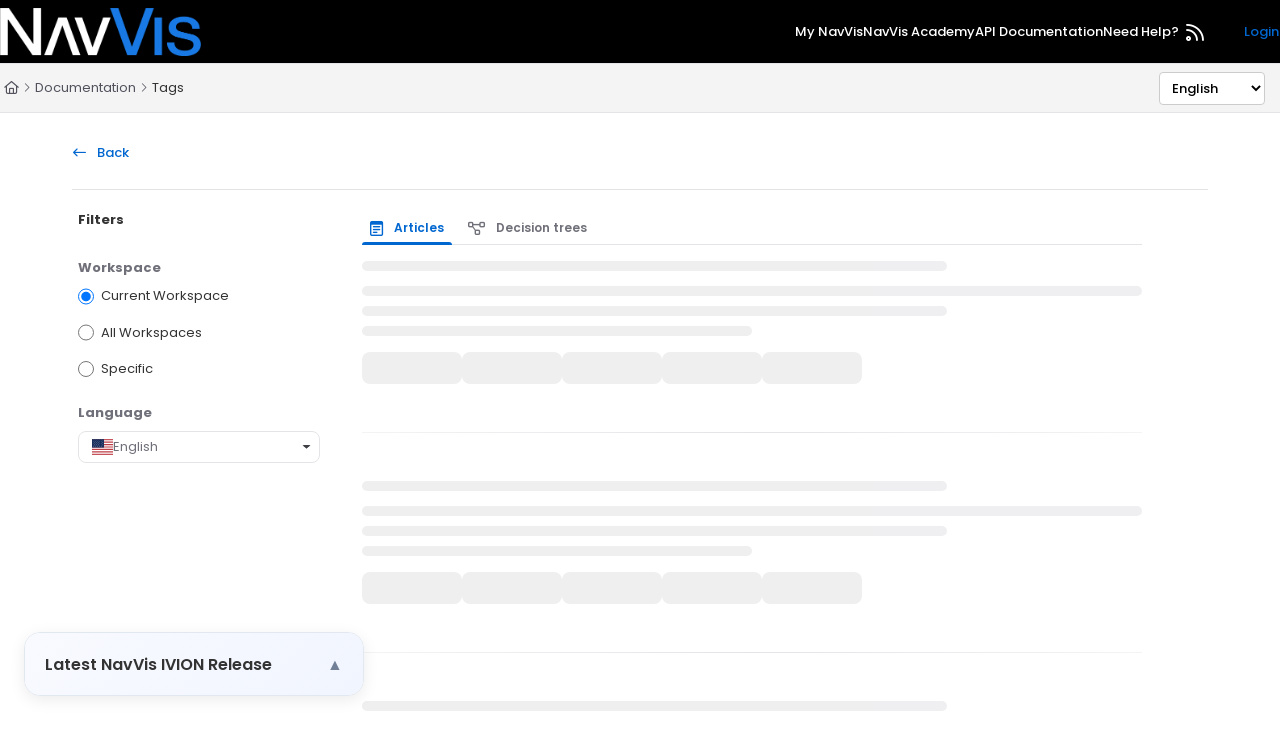

--- FILE ---
content_type: text/html; charset=utf-8
request_url: https://knowledge.navvis.com/docs/en/tags/Not%20smooth
body_size: 101239
content:
<!--
  _____   ____   _____ _    _ __  __ ______ _   _ _______ ____    __   ___  
 |  __ \ / __ \ / ____| |  | |  \/  |  ____| \ | |__   __|___ \  / /  / _ \ 
 | |  | | |  | | |    | |  | | \  / | |__  |  \| |  | |    __) |/ /_ | | | |
 | |  | | |  | | |    | |  | | |\/| |  __| | . ` |  | |   |__ <| '_ \| | | |
 | |__| | |__| | |____| |__| | |  | | |____| |\  |  | |   ___) | (_) | |_| |
 |_____/ \____/ \_____|\____/|_|  |_|______|_| \_|  |_|  |____/ \___/ \___/ 
                                                                            
 This site is powered by Document360 (https://www.document360.com), a self-service knowledge base platform.--><!DOCTYPE html><html lang="en" style="--primary-light: #0067d0; --primary-light-color: #ffffff; --primary-dark: #318cf8; --primary-dark-color: #ffffff; --body-font-family: Open Sans, sans-serif; --heading-font-family: Poppins; --article-content-font-family: Open Sans; --link-color: #0067d0; --link-hover-color: #0057be; --link-visited-color: #0067d0; --link-color-dark: #318cf8; --link-hover-color-dark: #47a1ff; --link-visited-color-dark: #318cf8; --border-radius: 8px; --customstatusbackgroundcolor: #8DBACF; --customstatusforegroundcolor: #fff; --header-font-color: #ffffff; --header-bg-color: #000000;" data-bs-theme="light"><head>
      <meta charset="utf-8">
      <title>NavVis</title>
      <base href="/">
      <meta name="viewport" content="width=device-width, initial-scale=1, shrink-to-fit=no">

      <script src="https://cdnjs.cloudflare.com/ajax/libs/jquery/3.7.1/jquery.min.js" integrity="sha384-1H217gwSVyLSIfaLxHbE7dRb3v4mYCKbpQvzx0cegeju1MVsGrX5xXxAvs/HgeFs" crossorigin="anonymous" referrerpolicy="no-referrer"></script>
      <script src="https://challenges.cloudflare.com/turnstile/v0/api.js" crossorigin="anonymous" async="" referrerpolicy="no-referrer" defer="">
            </script>
<link rel="stylesheet" href="https://cdn.document360.io/site2/browser/20260118.1/styles-IMPYLGKI.css" crossorigin="anonymous" integrity="sha384-6IkpHcu+r8ciT0eTb21mF7QztBm4QwGMmKjXC6AwHyv0AiKjUpUjyWYUuqh1PDE2"><meta http-equiv="Content-Security-Policy" content=""><link href="https://cdn.document360.io/fonts/fontawesome/v6/brands.min.css" rel="stylesheet"><link href="https://cdn.document360.io/fonts/fontawesome/v6/duotone.min.css" rel="stylesheet"><link href="https://cdn.document360.io/fonts/fontawesome/v6/fontawesome.min.css" rel="stylesheet"><link href="https://cdn.document360.io/fonts/fontawesome/v6/light.min.css" rel="stylesheet"><link href="https://cdn.document360.io/fonts/fontawesome/v6/regular.min.css" rel="stylesheet"><link href="https://cdn.document360.io/fonts/fontawesome/v6/sharp-light.min.css" rel="stylesheet"><link href="https://cdn.document360.io/fonts/fontawesome/v6/sharp-regular.min.css" rel="stylesheet"><link href="https://cdn.document360.io/fonts/fontawesome/v6/sharp-solid.min.css" rel="stylesheet"><link href="https://cdn.document360.io/fonts/fontawesome/v6/solid.min.css" rel="stylesheet"><link href="https://cdn.document360.io/fonts/fontawesome/v6/thin.min.css" rel="stylesheet"><link href="https://cdn.document360.io/fonts/fontawesome/v6/v4-font-face.min.css" rel="stylesheet"><link href="https://cdn.document360.io/fonts/fontawesome/v6/v4-shims.min.css" rel="stylesheet"><link href="https://cdn.document360.io/fonts/fontawesome/v6/v5-font-face.min.css" rel="stylesheet"><link href="https://cdn.document360.io/fonts/fontawesome/custom-icons.min.css?release=release-v11.12.2" rel="stylesheet"><style ng-app-id="serverApp">.toast-container[_ngcontent-serverApp-c1796701743]{z-index:1200}</style><style ng-app-id="serverApp">.scroll-to-top[_ngcontent-serverApp-c1815714907]{position:fixed;bottom:85px;cursor:pointer;right:25px;width:40px;height:40px;border-radius:50%;background-color:#a0a0aa;color:#fff;font-size:1.25rem;text-align:center;line-height:40px;opacity:0;transition:all .2s ease-in-out}.scroll-to-top.behind-cookie-consent[_ngcontent-serverApp-c1815714907]{z-index:1}.scroll-to-top.no-cookie-consent[_ngcontent-serverApp-c1815714907]{z-index:999999999}.show-scrollTop[_ngcontent-serverApp-c1815714907]{opacity:1}</style><link href="https://cdn.document360.io/fonts/google_fonts/css/fonts.css" rel="stylesheet" async=""><link rel="icon" type="image/x-icon" href="https://www.navvis.com/hubfs/favicon.ico"><style ng-app-id="serverApp">[_ngcontent-serverApp-c2425853278]:root{--listBulletFont: "Inter";--listBulletWeight: normal}[_ngcontent-serverApp-c2425853278]:root{--h1-font-min: 24px;--h1-font-pref: 1.375rem;--h1-font-vw: 1.5vw;--h1-font-max: 32px;--h1-line-height: 54px;--h2-font-min: 21px;--h2-font-pref: 1.325rem;--h2-font-vw: .9vw;--h2-font-max: 28px;--h2-line-height: 42px;--h3-font-min: 18px;--h3-font-pref: 1.3rem;--h3-font-vw: .6vw;--h3-font-max: 24px;--h3-line-height: 36px;--h4-font-min: 15px;--h4-font-pref: 1.275rem;--h4-font-vw: .3vw;--h4-font-max: 20px;--h4-line-height: 30px;--h5-font-min: 14.4px;--h5-font-pref: 1.25rem;--h5-font-vw: .15vw;--h5-font-max: 16px;--h5-line-height: 27px;--h6-font-min: 12px;--h6-font-pref: 1rem;--h6-font-vw: .1vw;--h6-font-max: 12px;--h6-line-height: 24px;--p-font-min: 16px;--p-font-pref: 1rem;--p-font-max: 16px;--p-line-height: 24px;--heading-margin-bottom: 0px;--heading-font-weight: 600;--p-font-weight: 400;--font-margin-bottom: 8px;--font-margin-top-calc: 12px;--default-margin-bottom: 0px;--default-margin-top: 16px}.cookie-consent-cont[_ngcontent-serverApp-c2425853278]{padding:10px 15px;z-index:9999}.cookie-consent-cont.cookie-light-theme[_ngcontent-serverApp-c2425853278]{background-color:#e4e4e7;color:#51525c}.cookie-consent-cont.cookie-light-theme[_ngcontent-serverApp-c2425853278]   a[_ngcontent-serverApp-c2425853278]{color:#51525c;font-weight:600;text-decoration:underline}.cookie-consent-cont.cookie-light-theme[_ngcontent-serverApp-c2425853278]   a[_ngcontent-serverApp-c2425853278]:hover{text-decoration:none}.cookie-consent-cont.cookie-light-theme.cookie-pop-up[_ngcontent-serverApp-c2425853278]{border:1px solid rgba(0,0,0,.2)}.cookie-consent-cont.cookie-light-theme.bottom[_ngcontent-serverApp-c2425853278]{border-top:rgba(0,0,0,.2) solid 1px}.cookie-consent-cont.cookie-light-theme.top[_ngcontent-serverApp-c2425853278]{border-bottom:rgba(0,0,0,.2) solid 1px}.cookie-consent-cont.cookie-dark-theme[_ngcontent-serverApp-c2425853278]{background-color:#444;color:#fff}.cookie-consent-cont.cookie-dark-theme[_ngcontent-serverApp-c2425853278]   a[_ngcontent-serverApp-c2425853278]{color:#fff;font-weight:600;text-decoration:underline}.cookie-consent-cont.cookie-dark-theme[_ngcontent-serverApp-c2425853278]   a[_ngcontent-serverApp-c2425853278]:hover{text-decoration:none}.cookie-consent-cont.cookie-dark-theme.cookie-pop-up[_ngcontent-serverApp-c2425853278]{border:1px solid rgba(0,0,0,.9)}.cookie-consent-cont.cookie-dark-theme.bottom[_ngcontent-serverApp-c2425853278]{border-top:rgba(0,0,0,.9) solid 1px}.cookie-consent-cont.cookie-dark-theme.top[_ngcontent-serverApp-c2425853278]{border-bottom:rgba(0,0,0,.9) solid 1px}.cookie-consent-cont.cookie-custom-theme[_ngcontent-serverApp-c2425853278]{background-color:#ccc;color:var(--body-bg)}.cookie-consent-cont.cookie-custom-theme[_ngcontent-serverApp-c2425853278]   a[_ngcontent-serverApp-c2425853278]{color:inherit;font-weight:600;text-decoration:underline}.cookie-consent-cont.cookie-custom-theme[_ngcontent-serverApp-c2425853278]   a[_ngcontent-serverApp-c2425853278]:hover{text-decoration:none}.cookie-consent-cont[_ngcontent-serverApp-c2425853278]   .preview-close-icon[_ngcontent-serverApp-c2425853278]{position:absolute;top:-10px;right:-10px;border:var(--body-bg) solid 1px;background:var(--border-color);color:var(--body-bg);width:25px;height:25px;padding:0;border-radius:50%;font-size:.75rem}.cookie-consent-cont.cookie-bar[_ngcontent-serverApp-c2425853278]{position:fixed;left:0;right:0;display:flex;align-items:center;justify-content:center}.cookie-consent-cont.cookie-bar[_ngcontent-serverApp-c2425853278]   .content[_ngcontent-serverApp-c2425853278]{flex:1;margin-right:25px}.cookie-consent-cont.cookie-bar.bottom[_ngcontent-serverApp-c2425853278]{bottom:0}.cookie-consent-cont.cookie-bar.bottom[_ngcontent-serverApp-c2425853278]   .preview-close-icon[_ngcontent-serverApp-c2425853278]{top:-14px;right:0}.cookie-consent-cont.cookie-bar.top[_ngcontent-serverApp-c2425853278]{top:0}.cookie-consent-cont.cookie-bar.top[_ngcontent-serverApp-c2425853278]   .preview-close-icon[_ngcontent-serverApp-c2425853278]{top:auto;bottom:-14px;right:0}.cookie-consent-cont.cookie-pop-up[_ngcontent-serverApp-c2425853278]{position:fixed;width:450px;max-width:90%}.cookie-consent-cont.cookie-pop-up[_ngcontent-serverApp-c2425853278]   .content[_ngcontent-serverApp-c2425853278]{padding:0}.cookie-consent-cont.cookie-pop-up[_ngcontent-serverApp-c2425853278]   .cookie-close[_ngcontent-serverApp-c2425853278]{margin-bottom:5px}.cookie-consent-cont.cookie-pop-up[_ngcontent-serverApp-c2425853278]   .cookie-dismiss[_ngcontent-serverApp-c2425853278]{position:absolute;top:0;right:0;margin:.2rem}.cookie-consent-cont.cookie-pop-up.bottom-left[_ngcontent-serverApp-c2425853278]{left:15px;bottom:15px}.cookie-consent-cont.cookie-pop-up.bottom-right[_ngcontent-serverApp-c2425853278]{right:15px;bottom:15px}.cookie-consent-cont.cookie-pop-up.bottom-center[_ngcontent-serverApp-c2425853278]{left:50%;margin-left:-220px;bottom:15px}.cookie-consent-cont.cookie-pop-up.top-left[_ngcontent-serverApp-c2425853278]{left:15px;top:15px}.cookie-consent-cont.cookie-pop-up.top-right[_ngcontent-serverApp-c2425853278]{right:15px;top:15px}.cookie-consent-cont.cookie-pop-up.top-center[_ngcontent-serverApp-c2425853278]{left:50%;margin-left:-220px;top:15px}.cookie-consent-cont[_ngcontent-serverApp-c2425853278]   .cookie-close[_ngcontent-serverApp-c2425853278]{border:none;cursor:pointer;padding:.285rem .75rem;font-weight:400;border-radius:.115rem;display:inline-block;border-radius:var(--border-radius)}.cookie-consent-cont[_ngcontent-serverApp-c2425853278]   .cookie-close.cookie-light-theme[_ngcontent-serverApp-c2425853278]{background-color:#26272b;color:#fff}.cookie-consent-cont[_ngcontent-serverApp-c2425853278]   .cookie-close.cookie-light-theme.cookie-close-icon[_ngcontent-serverApp-c2425853278]{color:#51525c;background-color:transparent}.cookie-consent-cont[_ngcontent-serverApp-c2425853278]   .cookie-close.cookie-dark-theme[_ngcontent-serverApp-c2425853278]{background-color:#151515;color:#fff}.cookie-consent-cont[_ngcontent-serverApp-c2425853278]   .cookie-close.cookie-dark-theme.cookie-close-icon[_ngcontent-serverApp-c2425853278]{color:#fff;background-color:transparent}.cookie-consent-cont[_ngcontent-serverApp-c2425853278]   .cookie-close.cookie-close-content[_ngcontent-serverApp-c2425853278]{background-color:transparent;color:var(--site-link-color);text-decoration:underline;font-weight:600}.cookie-consent-cont[_ngcontent-serverApp-c2425853278]   .cookie-close.cookie-close-content[_ngcontent-serverApp-c2425853278]:hover{text-decoration:none;color:var(--site-link-hover-color)}.cookie-consent-cont[_ngcontent-serverApp-c2425853278]   .cookie-close.cookie-close-content[_ngcontent-serverApp-c2425853278]:visited{color:var(--site-link-visited-color)}[dir=rtl][_nghost-serverApp-c2425853278]   .cookie-consent-cont.cookie-pop-up[_ngcontent-serverApp-c2425853278]   .cookie-dismiss[_ngcontent-serverApp-c2425853278], [dir=rtl]   [_nghost-serverApp-c2425853278]   .cookie-consent-cont.cookie-pop-up[_ngcontent-serverApp-c2425853278]   .cookie-dismiss[_ngcontent-serverApp-c2425853278]{left:0;right:auto}</style><style id="global-custom-css">/*TEST SECTION*/
site-page-loader>header {
    position: sticky;
    top: 0;
    z-index: 9999;
}

#first-container {
    display: flex;
    align-items: center;
    justify-content: center;
    flex-direction: column;

}

/* Target the h1 within site-heading-text-element */
site-heading-text-element h1 {
    font-size: 72px !important;
}

/* Or more specific if needed */
site-heading-text-element div h1 {
    font-size: 72px !important;
}

/* Or if you need to be even more specific with the Angular attribute */
site-heading-text-element[nghost-serverapp-c1668123686] h1 {
    font-size: 72px !important;
}

a[aria-label="Whats new"] {
    display: none;
}

* {
    margin: 0;
    padding: 0;
    box-sizing: border-box;
}

body {
    font-family: 'Poppins', sans-serif;
    line-height: 1.6;
    color: #333;
    font-weight: 400;
}

.section {
    padding: 75px !important
}

.events-section {
    padding: 75px !important
}

/* System Status Bar */
.status-bar {
    background: white;
    padding: 0.75rem 0;
    border-bottom: 1px solid #e5e7eb;
}

.status-container {
    max-width: 1200px;
    margin: 0 auto;
    display: flex;
    justify-content: space-between;
    align-items: center;
    padding: 0 2rem;
}

.status-indicator {
    display: flex;
    align-items: center;
    gap: 0.5rem;
}

.status-dot {
    width: 12px;
    height: 12px;
    background: #10b981;
    border-radius: 50%;
}

.view-status {
    color: #2563eb;
    text-decoration: none;
    font-weight: 500;
}

/* Hero Section */
.hero {
    background: linear-gradient(135deg, #2563eb, #1e40af, #1e3a8a);
    color: white;
    padding: 4rem 0;
    position: relative;
    overflow: hidden;
}

.hero-container {
    max-width: 1200px;
    margin: 0 auto;
    display: grid;
    grid-template-columns: 1fr 1fr;
    gap: 4rem;
    align-items: center;
    padding: 0 2rem;
}

.hero-content h1 {
    font-size: 3.5rem;
    font-weight: 500;
    margin-bottom: 1.5rem;
    line-height: 1.1;
}

.hero-content p {
    font-size: 1.25rem;
    margin-bottom: 2rem;
    opacity: 0.9;
}

.search-container {
    display: flex;
    margin-bottom: 2rem;
    gap: 0.5rem;
}

.search-input {
    flex: 1;
    padding: 1rem;
    border: none;
    border-radius: 8px;
    font-size: 1rem;
    background: rgba(255, 255, 255, 0.2);
    color: white;
}

.search-input::placeholder {
    color: rgba(255, 255, 255, 0.7);
}

.search-btn {
    padding: 1rem 1.5rem;
    background: white;
    color: #2563eb;
    border: none;
    border-radius: 8px;
    font-weight: 600;
    cursor: pointer;
}

.hero-buttons {
    display: flex;
    gap: 1rem;
}

.btn-primary {
    padding: 1rem 2rem;
    background: white;
    color: #2563eb;
    border: none;
    border-radius: 8px;
    font-weight: 600;
    cursor: pointer;
    text-decoration: none;
    display: inline-block;
}

.btn-secondary {
    padding: 1rem 2rem;
    background: transparent;
    color: white;
    border: 2px solid white;
    border-radius: 8px;
    font-weight: 600;
    cursor: pointer;
    text-decoration: none;
    display: inline-block;
}

.hero-visual {
    display: flex;
    justify-content: center;
    align-items: center;
}

.hero-circle {
    width: 400px;
    height: 500px;
    background-image: url('https://cdn-assets-cloud.frontify.com/s3/frontify-cloud-files-us/eyJwYXRoIjoiZnJvbnRpZnlcL2FjY291bnRzXC84ZFwvMjA0MzkyXC9wcm9qZWN0c1wvMjczMDY2XC9hc3NldHNcLzQ1XC81NjM2Nzg3XC85YTczYWFiMjA1ZDY2YmIyNjFjMmI3YzRhNDhlMGE1Ny0xNjI1NTU3NjA4LnBuZyJ9:frontify:9VVfMbPK-w_8SLKO8kjenf2bnbZNLn1rY5JsNg1gZI8?width=2400');
    background-size: contain;
    background-position: center;
    background-repeat: no-repeat;
    opacity: 0.9;
}

/* Section Styles */
.section {
    padding: 4rem 0;
}

.container {
    max-width: 1200px;
    margin: 0 auto;
    padding: 0 2rem;
}

.section-title {
    font-size: 2.5rem;
    font-weight: 500;
    margin-bottom: 1rem;
    text-align: center;
}

.section-title.left-align {
    text-align: left;
    margin-bottom: 0.5rem;
}

.section-subtitle {
    font-size: 1.25rem;
    color: #6b7280;
    text-align: center;
    margin-bottom: 3rem;
}

.section-subtitle.left-align {
    text-align: left;
    margin-bottom: 0;
}

/* Featured Announcements */
.featured-announcement {
    background: #f3f4f6;
    border-radius: 12px;
    padding: 2rem;
    border-left: 4px solid #2563eb;
    position: relative;
}

.announcement-tag {
    background: #dbeafe;
    color: #2563eb;
    padding: 0.25rem 0.75rem;
    border-radius: 20px;
    font-size: 0.875rem;
    font-weight: 500;
    margin-bottom: 1rem;
    display: inline-block;
}

.announcement-title {
    font-size: 1.75rem;
    font-weight: 500;
    margin-bottom: 1rem;
}

.announcement-description {
    color: #6b7280;
    margin-bottom: 1.5rem;
}

.carousel-dots {
    display: flex;
    justify-content: center;
    gap: 0.5rem;
    margin-top: 2rem;
}

.dot {
    width: 12px;
    height: 12px;
    border-radius: 50%;
    background: #d1d5db;
    cursor: pointer;
}

.dot.active {
    background: #2563eb;
}

/* All Announcements */
.filter-tabs {
    display: flex;
    gap: 1rem;
    margin-bottom: 2rem;
    justify-content: center;
}

.filter-tab {
    padding: 0.75rem 1.5rem;
    border-radius: 25px;
    border: none;
    background: #f3f4f6;
    color: #6b7280;
    cursor: pointer;
    font-weight: 500;
    transition: all 0.3s;
}

.filter-tab.active {
    background: #2563eb;
    color: white;
}

.announcements-grid {
    display: grid;
    grid-template-columns: repeat(2, 1fr);
    gap: 2rem;
}

.announcement-card {
    background: white;
    border-radius: 12px;
    padding: 1.5rem;
    box-shadow: 0 1px 3px rgba(0, 0, 0, 0.1);
    border-left: 4px solid;
}

.announcement-card.training {
    border-left-color: #2563eb;
}

.announcement-card.community {
    border-left-color: #10b981;
}

.announcement-card.product {
    border-left-color: #ef4444;
}

.announcement-card.knowledge {
    border-left-color: #f59e0b;
}

.card-tag {
    padding: 0.25rem 0.75rem;
    border-radius: 20px;
    font-size: 0.875rem;
    font-weight: 500;
    margin-bottom: 1rem;
    display: inline-block;
}

.card-tag.training {
    background: #dbeafe;
    color: #2563eb;
}

.card-tag.community {
    background: #d1fae5;
    color: #10b981;
}

.card-tag.product {
    background: #fee2e2;
    color: #ef4444;
}

.card-tag.knowledge {
    background: #fef3c7;
    color: #f59e0b;
}

.card-tag.industry {
    background: #dbeafe;
    color: #2563eb;
}

.card-tag.company {
    background: #d1fae5;
    color: #10b981;
}

.card-tag.research {
    background: #fef3c7;
    color: #f59e0b;
}

.card-tag.event {
    background: #fef3c7;
    color: #f59e0b;
}

.card-date {
    color: #9ca3af;
    font-size: 0.875rem;
    float: right;
}

.card-title {
    font-size: 1.25rem;
    font-weight: bold;
    margin-bottom: 0.75rem;
    clear: both;
}

.card-description {
    color: #6b7280;
    margin-bottom: 1rem;
}

.card-link {
    color: #2563eb;
    text-decoration: none;
    font-weight: 600;
}

/* News Grid */
.news-grid {
    display: grid;
    grid-template-columns: repeat(2, 1fr);
    gap: 2rem;
}

.news-card {
    background: #f9fafb;
    border-radius: 12px;
    padding: 1.5rem;
}

/* Blog Posts */
.blog-grid {
    display: grid;
    grid-template-columns: repeat(3, 1fr);
    gap: 2rem;
}

.blog-card {
    background: white;
    border-radius: 12px;
    overflow: hidden;
    box-shadow: 0 1px 3px rgba(0, 0, 0, 0.1);
}

.blog-header {
    height: 200px;
    display: flex;
    align-items: center;
    justify-content: center;
    color: white;
    font-size: 3rem;
}

.blog-header.blue {
    background: linear-gradient(135deg, #2563eb, #1e40af);
}

.blog-header.green {
    background: linear-gradient(135deg, #10b981, #059669);
}

.blog-header.orange {
    background: linear-gradient(135deg, #f59e0b, #d97706);
}

.blog-content {
    padding: 1.5rem;
}

.author-info {
    display: flex;
    align-items: center;
    gap: 1rem;
    margin-bottom: 1rem;
}

.author-avatar {
    width: 40px;
    height: 40px;
    background: #e5e7eb;
    border-radius: 50%;
    display: flex;
    align-items: center;
    justify-content: center;
    font-weight: 500;
    color: #6b7280;
}

.author-details h4 {
    font-weight: 500;
}

.author-details p {
    color: #6b7280;
    font-size: 0.875rem;
}

.blog-footer {
    display: flex;
    justify-content: space-between;
    align-items: center;
    margin-top: 1rem;
}

.blog-date {
    color: #9ca3af;
    font-size: 0.875rem;
}

/* System Status */
.status-header-container {
    display: flex;
    justify-content: space-between;
    align-items: center;
    margin-bottom: 3rem;
}

.status-grid {
    display: grid;
    grid-template-columns: repeat(3, 1fr);
    gap: 2rem;
    margin-bottom: 3rem;
}

.status-card {
    background: white;
    border: 1px solid #e5e7eb;
    border-radius: 12px;
    padding: 1.5rem;
}

.status-header {
    display: flex;
    justify-content: space-between;
    align-items: center;
    margin-bottom: 1rem;
}

.status-name {
    font-weight: 500;
}

.status-label {
    color: #10b981;
    font-size: 0.875rem;
    font-weight: 500;
}

.status-bar-visual {
    width: 100%;
    height: 8px;
    background: #e5e7eb;
    border-radius: 4px;
    overflow: hidden;
    margin-bottom: 0.5rem;
}

.status-fill {
    height: 100%;
    background: #10b981;
    width: 100%;
}

.status-updated {
    color: #9ca3af;
    font-size: 0.875rem;
}

.incidents-card {
    background: white;
    border-radius: 12px;
    padding: 2rem;
    border: 1px solid #e5e7eb;
}

.incidents-title {
    font-size: 1.25rem;
    font-weight: 500;
    margin-bottom: 1rem;
}

.incidents-description {
    color: #6b7280;
}

/* Contact Section */

/* Contact Section */
.contact-section {
    background: white;
    color: #333;
    text-align: center;
}

.contact-grid {
    display: grid;
    grid-template-columns: repeat(2, 1fr);
    gap: 3rem;
    max-width: 800px;
    margin: 0 auto;
}

.contact-card {
    background: white;
    border: 1px solid #e5e7eb;
    border-radius: 16px;
    padding: 3rem 2rem;
    box-shadow: 0 4px 6px -1px rgba(0, 0, 0, 0.1);
    transition: all 0.3s ease;
}

.contact-card:hover {
    transform: translateY(-4px);
    box-shadow: 0 10px 25px -3px rgba(0, 0, 0, 0.1);
}

.contact-icon {
    width: 80px;
    height: 80px;

    border-radius: 50%;
    display: flex;
    align-items: center;
    justify-content: center;
    margin: 0 auto 1.5rem;
    font-size: 2rem;
}

.contact-title {
    font-size: 1.5rem;
    font-weight: 600;
    margin-bottom: 1rem;
    color: #1f2937;
}

.contact-description {
    margin-bottom: 2rem;
    color: #6b7280;
    font-size: 1rem;
}

.contact-btn {
    background: #2563eb;
    color: white;
    padding: 1rem 2rem;
    border-radius: 8px;
    text-decoration: none;
    font-weight: 600;
    display: inline-block;
    transition: all 0.3s ease;
}

.contact-btn:hover {
    background: #1d4ed8;
    transform: translateY(-1px);
}

/* Button Center Alignment */
.button-center {
    text-align: center;
    margin-top: 3rem;
}

.hero-section.landing_top {
    height: 500px !important;
    display: flex !important;
    align-items: center !important;
    justify-content: center !important;
    padding: 0 !important;
}


/* Responsive Design */
@media (max-width: 768px) {
    .hero-container {
        grid-template-columns: 1fr;
        text-align: center;
    }

    .hero-content h1 {
        font-size: 2.5rem;
    }

    .announcements-grid,
    .news-grid,
    .blog-grid,
    .status-grid,
    .contact-grid {
        grid-template-columns: 1fr;
    }

    .search-container {
        flex-direction: column;
    }

    .hero-buttons {
        flex-direction: column;
        align-items: center;
    }

    .status-header-container {
        flex-direction: column;
        gap: 1rem;
        text-align: center;
    }

    .section-title.left-align,
    .section-subtitle.left-align {
        text-align: center;
    }
}

/* Discover Courses Section */
.courses-grid {
    display: grid;
    grid-template-columns: 1.4fr 1fr;
    /* Reduced from 2fr 1fr */
    gap: 2rem;
    margin-top: 2rem;
    max-width: 1000px;
    /* Added max-width to prevent excessive stretching */
    margin-left: auto;
    margin-right: auto;
}

.course-card-large {
    background: linear-gradient(135deg, #f8fafc 0%, #e2e8f0 100%);
    border-radius: 16px;
    padding: 2rem;
    border: 1px solid #e2e8f0;
    box-shadow: 0 4px 6px -1px rgba(0, 0, 0, 0.1);
    transition: all 0.3s ease;
}

.course-card-large:hover {
    transform: translateY(-4px);
    box-shadow: 0 20px 25px -5px rgba(0, 0, 0, 0.1);
}

.course-header {
    display: flex;
    justify-content: space-between;
    align-items: center;
    margin-bottom: 1.5rem;
}

.course-badge {
    background: linear-gradient(135deg, #2563eb, #1d4ed8);
    color: white;
    padding: 0.5rem 1rem;
    border-radius: 20px;
    font-size: 0.875rem;
    font-weight: 600;
}

.course-duration {
    background: #f1f5f9;
    color: #475569;
    padding: 0.25rem 0.75rem;
    border-radius: 12px;
    font-size: 0.875rem;
    font-weight: 500;
}

.course-title {
    font-size: 1.75rem;
    font-weight: 600;
    margin-bottom: 1rem;
    color: #1e293b;
}

.course-description {
    color: #64748b;
    margin-bottom: 1.5rem;
    line-height: 1.6;
}

.course-features {
    display: flex;
    flex-wrap: wrap;
    gap: 1rem;
    margin-bottom: 1.5rem;
}

.feature {
    background: white;
    padding: 0.5rem 1rem;
    border-radius: 20px;
    font-size: 0.875rem;
    color: #475569;
    border: 1px solid #e2e8f0;
}

.course-footer {
    display: flex;
    justify-content: center;
    /* Center the button since no price */
    align-items: center;
}

.btn-course-primary {
    background: linear-gradient(135deg, #2563eb, #1d4ed8);
    color: white;
    padding: 0.75rem 2rem;
    /* Increased padding for better prominence */
    border-radius: 8px;
    text-decoration: none;
    font-weight: 600;
    transition: all 0.3s ease;
}

.btn-course-primary:hover {
    transform: translateY(-1px);
    box-shadow: 0 4px 12px rgba(37, 99, 235, 0.4);
}

.course-cards-small {
    display: flex;
    flex-direction: column;
    gap: 1.5rem;
}

.course-card-small {
    background: white;
    border-radius: 12px;
    padding: 1.5rem;
    border: 1px solid #e2e8f0;
    box-shadow: 0 2px 4px rgba(0, 0, 0, 0.05);
    transition: all 0.3s ease;
}

.course-card-small:hover {
    transform: translateY(-2px);
    box-shadow: 0 8px 25px rgba(0, 0, 0, 0.1);
}

.course-icon {
    width: 50px;
    height: 50px;
    background: #f1f5f9;
    border-radius: 12px;
    display: flex;
    align-items: center;
    justify-content: center;
    font-size: 1.5rem;
    margin-bottom: 1rem;
}

.course-title-small {
    font-size: 1.125rem;
    font-weight: 600;
    margin-bottom: 0.5rem;
    color: #1e293b;
}

.course-desc-small {
    color: #64748b;
    font-size: 0.875rem;
    margin-bottom: 1rem;
    line-height: 1.5;
}

.course-meta {
    display: flex;
    justify-content: center;
    /* Center the duration since no price */
    align-items: center;
    margin-bottom: 1rem;
}

.course-duration-small {
    background: #f1f5f9;
    color: #475569;
    padding: 0.25rem 0.5rem;
    border-radius: 8px;
    font-size: 0.75rem;
    font-weight: 500;
}

.btn-course-secondary {
    background: transparent;
    color: #2563eb;
    border: 1px solid #2563eb;
    padding: 0.5rem 1rem;
    border-radius: 6px;
    text-decoration: none;
    font-weight: 500;
    font-size: 0.875rem;
    transition: all 0.3s ease;
    display: block;
    /* Make it full width for better UX */
    text-align: center;
}

.btn-course-secondary:hover {
    background: #2563eb;
    color: white;
}

/* Responsive Design for Courses */
@media (max-width: 968px) {
    .courses-grid {
        grid-template-columns: 1fr;
        gap: 1.5rem;
        max-width: 600px;
        /* Constrain width on smaller screens */
    }
}

@media (max-width: 768px) {
    .course-features {
        flex-direction: column;
        gap: 18px !important;
    }

    .course-footer {
        flex-direction: column;
        gap: 1rem;
        align-items: center;
    }

    .btn-course-primary {
        width: 100%;
        text-align: center;
    }
}

/* Enhanced Carousel Styles */
.carousel-container {
    position: relative;
    overflow: hidden;
    height: auto;
    min-height: 200px;
}

.featured-announcement {
    background: #f3f4f6;
    border-radius: 12px;
    padding: 2rem;
    border-left: 4px solid #2563eb;
    position: absolute;
    top: 0;
    left: 0;
    width: 100%;
    opacity: 0;
    transform: translateX(100%);
    transition: all 0.6s cubic-bezier(0.4, 0, 0.2, 1);
    pointer-events: none;
}

.featured-announcement.active {
    opacity: 1;
    transform: translateX(0);
    position: relative;
    pointer-events: auto;
    z-index: 2;
}

.featured-announcement.slide-out-left {
    opacity: 0;
    transform: translateX(-100%);
    pointer-events: none;
}

.featured-announcement.slide-in-right {
    opacity: 0;
    transform: translateX(100%);
    pointer-events: none;
}

/* Ensure carousel container has proper height */
.carousel-container::before {
    content: "";
    display: block;
    height: 1px;
}



.course-card-large {

    padding: 2rem !important;
}

.scroll-to-top {
    display: none !important;
    /*Default Back to top enable, If you don't want this feature please include this code*/
}

@media (max-width: 768px) {
    site-heading-text-element div h1 {
        font-size: 56px !important;
    }

    .container {
        padding: 24px !important;
    }

    .section {
        padding: 20px 10px !important;
    }

    .hero-section.landing_top {

        background: var(--navvis-blue) !important;
    }

    .site-heading-text-element div h1 {
        font-size: 72px !important;
    }

    .welcome-video {
        position: relative;
        width: 100%;
        padding-bottom: 56.25%;
        /* 16:9 aspect ratio */
        height: 0;
        overflow: hidden;
    }

    .welcome-video iframe {
        position: absolute;
        top: 0;
        left: 0;
        width: 100%;
        height: 100%;
    }

    /**/
    .hero-section.landing_top {
        background: var(--navvis-blue) !important;
        position: relative;
        overflow: hidden;
    }

    /* Create multiple particle layers */
    .hero-section.landing_top::before,
    .hero-section.landing_top::after {
        content: '';
        position: absolute;
        width: 3px;
        height: 3px;
        border-radius: 50%;
        background: rgba(255, 255, 255, 0.6);
        pointer-events: none;
    }

    /* First particle layer - Small fast particles */
    .hero-section.landing_top::before {
        box-shadow:
            /* Top area particles */
            100px 50px 0 0px rgba(255, 255, 255, 0.8),
            250px 80px 0 1px rgba(255, 255, 255, 0.6),
            400px 120px 0 0px rgba(255, 255, 255, 0.7),
            550px 90px 0 1px rgba(255, 255, 255, 0.5),
            700px 60px 0 0px rgba(255, 255, 255, 0.9),
            850px 140px 0 1px rgba(255, 255, 255, 0.6),

            /* Middle area particles */
            80px 250px 0 0px rgba(255, 255, 255, 0.7),
            220px 280px 0 1px rgba(255, 255, 255, 0.8),
            380px 320px 0 0px rgba(255, 255, 255, 0.6),
            520px 290px 0 1px rgba(255, 255, 255, 0.7),
            680px 260px 0 0px rgba(255, 255, 255, 0.5),
            820px 340px 0 1px rgba(255, 255, 255, 0.8),

            /* Bottom area particles */
            120px 450px 0 0px rgba(255, 255, 255, 0.6),
            280px 480px 0 1px rgba(255, 255, 255, 0.7),
            440px 520px 0 0px rgba(255, 255, 255, 0.5),
            600px 490px 0 1px rgba(255, 255, 255, 0.8),
            760px 460px 0 0px rgba(255, 255, 255, 0.6),
            900px 540px 0 1px rgba(255, 255, 255, 0.7);

        animation: particlesFloat1 15s infinite linear;
    }

    /* Second particle layer - Larger slower particles */
    .hero-section.landing_top::after {
        width: 5px;
        height: 5px;
        box-shadow:
            /* Scattered larger particles */
            150px 100px 0 0px rgba(255, 255, 255, 0.4),
            350px 180px 0 1px rgba(255, 255, 255, 0.5),
            550px 140px 0 0px rgba(255, 255, 255, 0.3),
            750px 200px 0 1px rgba(255, 255, 255, 0.6),

            200px 350px 0 0px rgba(255, 255, 255, 0.5),
            450px 380px 0 1px rgba(255, 255, 255, 0.4),
            650px 320px 0 0px rgba(255, 255, 255, 0.6),

            100px 500px 0 0px rgba(255, 255, 255, 0.4),
            400px 550px 0 1px rgba(255, 255, 255, 0.5),
            700px 520px 0 0px rgba(255, 255, 255, 0.3);

        animation: particlesFloat2 20s infinite linear;
    }

    /* Random floating animation - First layer */
    @keyframes particlesFloat1 {
        0% {
            transform: translate(0, 0) rotate(0deg);
            opacity: 1;
        }

        25% {
            transform: translate(-30px, 40px) rotate(90deg);
            opacity: 0.8;
        }

        50% {
            transform: translate(50px, -20px) rotate(180deg);
            opacity: 1;
        }

        75% {
            transform: translate(-40px, -30px) rotate(270deg);
            opacity: 0.7;
        }

        100% {
            transform: translate(0, 0) rotate(360deg);
            opacity: 1;
        }
    }

    /* Random floating animation - Second layer */
    @keyframes particlesFloat2 {
        0% {
            transform: translate(0, 0) scale(1) rotate(0deg);
            opacity: 0.6;
        }

        20% {
            transform: translate(40px, -30px) scale(1.2) rotate(72deg);
            opacity: 0.8;
        }

        40% {
            transform: translate(-30px, 50px) scale(0.8) rotate(144deg);
            opacity: 0.5;
        }

        60% {
            transform: translate(60px, 20px) scale(1.1) rotate(216deg);
            opacity: 0.7;
        }

        80% {
            transform: translate(-50px, -40px) scale(0.9) rotate(288deg);
            opacity: 0.6;
        }

        100% {
            transform: translate(0, 0) scale(1) rotate(360deg);
            opacity: 0.6;
        }
    }

    /* Add connecting lines effect (optional - uncomment if you want) */
    /*
.hero-section.landing_top .container::before {
    content: '';
    position: absolute;
    top: 0;
    left: 0;
    right: 0;
    bottom: 0;
    background-image: 
        linear-gradient(90deg, rgba(255, 255, 255, 0.03) 1px, transparent 1px),
        linear-gradient(0deg, rgba(255, 255, 255, 0.03) 1px, transparent 1px);
    background-size: 80px 80px;
    pointer-events: none;
    animation: gridMove 30s linear infinite;
}

@keyframes gridMove {
    0% { transform: translate(0, 0); }
    100% { transform: translate(80px, 80px); }
}
*/
    .changelog-section.sticky .container {
        padding: 0px !important;
    }

    .section-title {
        line-height: normal;
        padding: 8px;
    }
}

.scroll-to-top {
    display: none !important;
    /*Default Back to top enable, If you don't want this feature please include this code*/
}</style><style ng-app-id="serverApp">.footer[_ngcontent-serverApp-c4143050593]{padding:.5rem 1rem;display:flex;justify-content:space-around;background-color:var(--header-secondary-bg)}</style><style ng-app-id="serverApp">.sandbox-bar[_ngcontent-serverApp-c3289117037]{background-color:#d0e9fb;text-align:center;justify-content:space-between;padding:5px 14px;border-radius:3px;color:#000}</style><style ng-app-id="serverApp">[_nghost-serverApp-c3898142783]{max-height:64px;display:block;background-color:var(--header-bg-color, var(--body-bg))}[_nghost-serverApp-c3898142783]   .primary-nav-bar-container[_ngcontent-serverApp-c3898142783]{position:relative}[_nghost-serverApp-c3898142783]   .primary-nav-bar-container[_ngcontent-serverApp-c3898142783]   .nav-bar.primary-nav-bar[_ngcontent-serverApp-c3898142783]{padding-top:8px;padding-bottom:8px;height:64px;display:flex;align-items:stretch;position:relative}[_nghost-serverApp-c3898142783]   .primary-nav-bar-container[_ngcontent-serverApp-c3898142783]:after{content:"";height:1px;position:absolute;bottom:0;left:0;right:0;background-color:var(--header-secondary-border-color)}  .show-help-navigate{display:none;position:absolute;background-color:var(--tooltip-bg);color:var(--body-bg);z-index:9;border-radius:8px;padding:6px 0;width:150px;right:0;top:36px;text-align:center;opacity:.9}  .show-help-navigate.show{display:block}.center-layout[_nghost-serverApp-c3898142783]   .primary-nav-bar-container[_ngcontent-serverApp-c3898142783], .center-layout   [_nghost-serverApp-c3898142783]   .primary-nav-bar-container[_ngcontent-serverApp-c3898142783]{display:flex;justify-content:center}</style><style ng-app-id="serverApp">[_nghost-serverApp-c1059602067]{display:block}[_nghost-serverApp-c1059602067]   .secondary-nav-bar-container[_ngcontent-serverApp-c1059602067]{border-bottom:var(--header-secondary-border-color) solid 1px}[_nghost-serverApp-c1059602067]   .secondary-nav-bar-container[_ngcontent-serverApp-c1059602067]   .nav-bar.secondary-nav-bar[_ngcontent-serverApp-c1059602067]{background-color:var(--header-secondary-bg);display:flex;align-items:center;height:48px}[_nghost-serverApp-c1059602067]   .secondary-nav-bar-container[_ngcontent-serverApp-c1059602067]   .nav-bar.secondary-nav-bar[_ngcontent-serverApp-c1059602067]   .divider[_ngcontent-serverApp-c1059602067]{margin:0 15px}[_nghost-serverApp-c1059602067]   .secondary-nav-bar-container[_ngcontent-serverApp-c1059602067]   .nav-bar.secondary-nav-bar[_ngcontent-serverApp-c1059602067]   .secondary-nav-bar-r[_ngcontent-serverApp-c1059602067]{margin-left:15px;flex:1 1 245px;display:flex;flex-direction:row;justify-content:flex-end;align-items:center}[_nghost-serverApp-c1059602067]   .secondary-nav-bar-container[_ngcontent-serverApp-c1059602067]   .nav-bar.secondary-nav-bar[_ngcontent-serverApp-c1059602067]   .secondary-nav-bar-r[_ngcontent-serverApp-c1059602067]   .search-box[_ngcontent-serverApp-c1059602067]{position:relative;display:flex;flex-wrap:wrap;align-items:center;height:40px;background-color:var(--body-bg);border:var(--border-color) solid 1px;width:100%;border-radius:var(--border-radius);justify-content:space-between;padding:7px;cursor:pointer}[_nghost-serverApp-c1059602067]   .secondary-nav-bar-container[_ngcontent-serverApp-c1059602067]   .nav-bar.secondary-nav-bar[_ngcontent-serverApp-c1059602067]   .secondary-nav-bar-r[_ngcontent-serverApp-c1059602067]   .search-box[_ngcontent-serverApp-c1059602067]   .search-icon[_ngcontent-serverApp-c1059602067]{color:var(--body-secondary-color-1);font-size:.75rem;white-space:nowrap;overflow:hidden;text-overflow:ellipsis;flex:1;display:flex;align-items:center;gap:12px}[_nghost-serverApp-c1059602067]   .secondary-nav-bar-container[_ngcontent-serverApp-c1059602067]   .nav-bar.secondary-nav-bar[_ngcontent-serverApp-c1059602067]   .secondary-nav-bar-r[_ngcontent-serverApp-c1059602067]   .search-box[_ngcontent-serverApp-c1059602067]   .search-icon[_ngcontent-serverApp-c1059602067]   .search-placeholder[_ngcontent-serverApp-c1059602067]{font-size:.875rem;line-height:22px;display:inline}[_nghost-serverApp-c1059602067]   .secondary-nav-bar-container[_ngcontent-serverApp-c1059602067]   .nav-bar.secondary-nav-bar[_ngcontent-serverApp-c1059602067]   .secondary-nav-bar-r[_ngcontent-serverApp-c1059602067]   .search-box[_ngcontent-serverApp-c1059602067]   .search-icon.search-button-type-icon[_ngcontent-serverApp-c1059602067]{justify-content:center}[_nghost-serverApp-c1059602067]   .scroll-by-button-container[_ngcontent-serverApp-c1059602067]{scroll-behavior:smooth;display:flex;align-items:center;overflow:hidden;width:100%;height:48px;padding:0 4px}[_nghost-serverApp-c1059602067]   .scroll-by-button-container[_ngcontent-serverApp-c1059602067]   .divider[_ngcontent-serverApp-c1059602067]{height:32px}[_nghost-serverApp-c1059602067]   .show-overlay[_ngcontent-serverApp-c1059602067]{position:relative}[_nghost-serverApp-c1059602067]   .show-overlay[_ngcontent-serverApp-c1059602067]:before{position:absolute;height:100%;width:100px;content:"";top:0;z-index:1;opacity:.8}[_nghost-serverApp-c1059602067]   .show-overlay.left[_ngcontent-serverApp-c1059602067]:before{left:calc(100% + 0px);background:linear-gradient(86deg,var(--header-secondary-bg) 0%,var(--header-secondary-bg) 100%)}[_nghost-serverApp-c1059602067]   .show-overlay.right[_ngcontent-serverApp-c1059602067]:before{right:calc(100% + 0px);background:linear-gradient(270deg,var(--header-secondary-bg) 0%,var(--header-secondary-bg) 100%)}.center-layout[_nghost-serverApp-c1059602067]   .secondary-nav-bar-container[_ngcontent-serverApp-c1059602067], .center-layout   [_nghost-serverApp-c1059602067]   .secondary-nav-bar-container[_ngcontent-serverApp-c1059602067]{background-color:var(--header-secondary-bg);border-bottom:var(--header-secondary-border-color) solid 1px;display:flex;justify-content:center}[dir=rtl][_nghost-serverApp-c1059602067]   .show-overlay[_ngcontent-serverApp-c1059602067]   i[_ngcontent-serverApp-c1059602067], [dir=rtl]   [_nghost-serverApp-c1059602067]   .show-overlay[_ngcontent-serverApp-c1059602067]   i[_ngcontent-serverApp-c1059602067]{transform:rotate(180deg)}[dir=rtl][_nghost-serverApp-c1059602067]   .show-overlay.left[_ngcontent-serverApp-c1059602067]:before, [dir=rtl]   [_nghost-serverApp-c1059602067]   .show-overlay.left[_ngcontent-serverApp-c1059602067]:before{left:auto;right:calc(100% + 0px)}[dir=rtl][_nghost-serverApp-c1059602067]   .show-overlay.right[_ngcontent-serverApp-c1059602067]:before, [dir=rtl]   [_nghost-serverApp-c1059602067]   .show-overlay.right[_ngcontent-serverApp-c1059602067]:before{right:auto;left:calc(100% + 0px)}@media only screen and (max-width: 767px){.nav-bar.secondary-nav-bar[_ngcontent-serverApp-c1059602067]   .secondary-nav-bar-r[_ngcontent-serverApp-c1059602067]   .search-box[_ngcontent-serverApp-c1059602067]{max-width:45px;background-color:transparent;border-color:transparent}.nav-bar.secondary-nav-bar[_ngcontent-serverApp-c1059602067]   .secondary-nav-bar-r[_ngcontent-serverApp-c1059602067]   .search-box[_ngcontent-serverApp-c1059602067]   .search-icon[_ngcontent-serverApp-c1059602067]{color:var(--body-color);font-size:1rem}.nav-bar.secondary-nav-bar[_ngcontent-serverApp-c1059602067]   .secondary-nav-bar-r[_ngcontent-serverApp-c1059602067]   .search-box[_ngcontent-serverApp-c1059602067]   .search-icon[_ngcontent-serverApp-c1059602067]   i[_ngcontent-serverApp-c1059602067]{font-weight:900}.nav-bar.secondary-nav-bar[_ngcontent-serverApp-c1059602067]   .secondary-nav-bar-r[_ngcontent-serverApp-c1059602067]   .search-box[_ngcontent-serverApp-c1059602067]   d360-shortcut-key-helper[_ngcontent-serverApp-c1059602067]{display:none}}</style><style ng-app-id="serverApp">.title[_ngcontent-serverApp-c3965049882]{font-size:2rem;margin:0;font-weight:600}.seperator[_ngcontent-serverApp-c3965049882]{height:1px;border-bottom:1px solid var(--border-color);margin:1.25rem 0}.cursor-pointer[_ngcontent-serverApp-c3965049882]{cursor:pointer}.profile-img[_ngcontent-serverApp-c3965049882]{width:40px;height:40px;border-radius:50%;overflow:hidden}.profile-img[_ngcontent-serverApp-c3965049882]   img[_ngcontent-serverApp-c3965049882]{width:40px;height:40px;object-fit:cover;object-position:center}.page-icon[_ngcontent-serverApp-c3965049882]{font-size:2rem}</style><style ng-app-id="serverApp">.filter-content[_ngcontent-serverApp-c925227481]{margin:0 18px 0 6px}.filter-relative-container[_ngcontent-serverApp-c925227481]{height:100%;position:relative}.filter-relative-container[_ngcontent-serverApp-c925227481]   .scroll-bar-container[_ngcontent-serverApp-c925227481]{height:inherit}.filter-container[_ngcontent-serverApp-c925227481]{position:sticky;top:30px;min-height:350px}.footer[_ngcontent-serverApp-c925227481]{padding:.5rem 1rem;display:flex;justify-content:flex-start;background-color:var(--header-secondary-bg);font-size:1.25rem;align-items:center;gap:15px}.line-height-1[_ngcontent-serverApp-c925227481]{line-height:1}</style><style ng-app-id="serverApp">[_nghost-serverApp-c2362384460]{display:block;position:relative;max-height:100%;max-width:100%;--INTERNAL-scrollbar-border-radius: var(--scrollbar-border-radius, 0px);--INTERNAL-scrollbar-thickness: var(--scrollbar-thickness, 5);--INTERNAL-scrollbar-offset: var(--scrollbar-offset, 0);--INTERNAL-scrollbar-track-wrapper-transition: var(--scrollbar-track-wrapper-transition, width 60ms linear, height 60ms linear);--INTERNAL-scrollbar-track-color: var(--scrollbar-track-color, transparent);--INTERNAL-scrollbar-thumb-color: var(--scrollbar-thumb-color, rgb(0 0 0 / 20%));--INTERNAL-scrollbar-thumb-hover-color: var(--scrollbar-thumb-hover-color, var(--INTERNAL-scrollbar-thumb-color));--INTERNAL-scrollbar-hover-thickness: var(--scrollbar-hover-thickness, var(--INTERNAL-scrollbar-thickness));--INTERNAL-scrollbar-thumb-transition: var(--scrollbar-thumb-transition, none);--INTERNAL-scrollbar-thumb-min-size: var(--scrollbar-thumb-min-size, 20);--INTERNAL-scrollbar-button-color: var(--scrollbar-button-color, var(--INTERNAL-scrollbar-thumb-color));--INTERNAL-scrollbar-button-hover-color: var(--scrollbar-button-hover-color, var(--INTERNAL-scrollbar-button-color));--INTERNAL-scrollbar-button-active-color: var(--scrollbar-button-active-color, var(--INTERNAL-scrollbar-button-hover-color));--INTERNAL-scrollbar-button-fill: var(--scrollbar-button-fill, white);--INTERNAL-scrollbar-button-hover-fill: var(--scrollbar-button-hover-fill, var(--INTERNAL-scrollbar-button-fill));--INTERNAL-scrollbar-button-active-fill: var(--scrollbar-button-active-fill, var(--INTERNAL-scrollbar-button-hover-fill));--INTERNAL-scrollbar-hover-opacity-transition-enter-duration: var(--scrollbar-hover-opacity-transition-enter-duration, 0);--INTERNAL-scrollbar-hover-opacity-transition-leave-duration: var(--scrollbar-hover-opacity-transition-leave-duration, .4s);--INTERNAL-scrollbar-hover-opacity-transition-leave-delay: var(--scrollbar-hover-opacity-transition-leave-delay, 1s);--INTERNAL-scrollbar-overscroll-behavior: var(--scrollbar-overscroll-behavior, initial);--INTERNAL-scrollbar-mobile-overscroll-behavior: var(--scrollbar-mobile-overscroll-behavior, none);--_scrollbar-thickness: calc(var(--INTERNAL-scrollbar-thickness) + var(--INTERNAL-scrollbar-offset) * 2);--_scrollbar-pointer-events: auto;--_scrollbar-offset-px: calc(var(--INTERNAL-scrollbar-offset) * 1px);--_scrollbar-thickness-px: calc(var(--INTERNAL-scrollbar-thickness) * 1px);--_scrollbar-hover-thickness-px: calc(var(--INTERNAL-scrollbar-hover-thickness) * 1px);--_viewport-padding-top: 0;--_viewport-padding-bottom: 0;--_viewport-padding-left: 0;--_viewport-padding-right: 0;--_horizontal-thumb-display: block;--_vertical-thumb-display: block;--_viewport-overflow: auto;--_thumb-x-color: var(--INTERNAL-scrollbar-thumb-color);--_thumb-y-color: var(--INTERNAL-scrollbar-thumb-color);--_track-y-thickness: var(--_scrollbar-thickness-px);--_track-x-thickness: var(--_scrollbar-thickness-px);--_viewport-overscroll-behavior: var(--INTERNAL-scrollbar-overscroll-behavior);--_scrollbar-content-width: fit-content}[_nghost-serverApp-c2362384460]{--_vertical-top: var(--_scrollbar-offset-px);--_vertical-bottom: var(--_scrollbar-offset-px);--_horizontal-left: var(--_scrollbar-offset-px);--_horizontal-right: var(--_scrollbar-offset-px);--_horizontal-top: initial;--_horizontal-bottom: var(--_scrollbar-offset-px);--_scrollbar-wrapper-x-top: calc(var(--viewport-height) - var(--_scrollbar-thickness));--reached-offset: 1px;--reached-offset-top: var(--reached-offset);--reached-offset-bottom: var(--reached-offset);--reached-offset-start: var(--reached-offset);--reached-offset-end: var(--reached-offset);--dropped-offset: 1px;--dropped-offset-top: var(--dropped-offset);--dropped-offset-bottom: var(--dropped-offset);--dropped-offset-start: var(--dropped-offset);--dropped-offset-end: var(--dropped-offset);--_viewport_scroll-timeline: unset;--_animation-timeline-y: unset;--_scrollbar-y-thumb-transform-to-value: unset;--_scrollbar-x-thumb-transform-to-value: unset;--_scrollbar-thumb-transform-from: unset;--_scrollbar-thumb-transform-to: unset}.ng-scrollbar-external-viewport[_nghost-serverApp-c2362384460]     .ng-scroll-viewport{min-height:100%;min-width:100%;height:100%;max-height:100%;max-width:100%}.ng-scroll-viewport[_nghost-serverApp-c2362384460], .ng-scrollbar-external-viewport[_nghost-serverApp-c2362384460]     .ng-scroll-viewport{position:relative;overflow:var(--_viewport-overflow);scroll-timeline:var(--_viewport_scroll-timeline);box-sizing:border-box!important;-webkit-overflow-scrolling:touch;will-change:scroll-position;-webkit-user-select:var(--_viewport-user-select);user-select:var(--_viewport-user-select);overscroll-behavior:var(--_viewport-overscroll-behavior)}.ng-scroll-viewport[_nghost-serverApp-c2362384460] > .ng-scroll-content[_ngcontent-serverApp-c2362384460], .ng-scrollbar-external-viewport[_nghost-serverApp-c2362384460]     .ng-scroll-viewport>.ng-scroll-content{width:var(--_scrollbar-content-width);z-index:1;min-width:100%;min-height:100%;contain:content;padding:var(--_viewport-padding-top, 0) var(--_viewport-padding-right, 0) var(--_viewport-padding-bottom, 0) var(--_viewport-padding-left, 0)}.ng-scroll-viewport[_nghost-serverApp-c2362384460], .ng-scrollbar-external-viewport[_nghost-serverApp-c2362384460]     .ng-scroll-viewport{scrollbar-width:none!important}.ng-scroll-viewport[_nghost-serverApp-c2362384460]::-webkit-scrollbar, .ng-scrollbar-external-viewport[_nghost-serverApp-c2362384460]     .ng-scroll-viewport::-webkit-scrollbar{display:none!important}[position=invertX][_nghost-serverApp-c2362384460], [position=invertAll][_nghost-serverApp-c2362384460]{--_horizontal-top: var(--_scrollbar-offset-px);--_horizontal-bottom: initial;--_scrollbar-wrapper-x-top: 0}[dir=ltr][_nghost-serverApp-c2362384460]{--_scrollbar-wrapper-y-right: initial;--_vertical-right: var(--_scrollbar-offset-px);--_vertical-left: initial;--_scrollbar-wrapper-y-left: calc(var(--viewport-width) - var(--_scrollbar-thickness))}[dir=ltr][position=invertY][_nghost-serverApp-c2362384460], [dir=ltr][position=invertAll][_nghost-serverApp-c2362384460]{--_vertical-left: var(--_scrollbar-offset-px);--_vertical-right: initial;--_scrollbar-wrapper-y-left: 0}[dir=rtl][_nghost-serverApp-c2362384460]{--_scrollbar-wrapper-y-left: initial;--_vertical-left: var(--_scrollbar-offset-px);--_vertical-right: initial;--_scrollbar-wrapper-y-right: calc(var(--viewport-width) - var(--_scrollbar-thickness))}[dir=rtl][position=invertY][_nghost-serverApp-c2362384460], [dir=rtl][position=invertAll][_nghost-serverApp-c2362384460]{--_vertical-right: var(--_scrollbar-offset-px);--_vertical-left: initial;--_scrollbar-wrapper-y-right: 0}[verticalUsed=true][horizontalUsed=true][_nghost-serverApp-c2362384460]{--_scrollbar-thickness-margin: calc(var(--INTERNAL-scrollbar-thickness) + var(--INTERNAL-scrollbar-offset) * 3);--_scrollbar-thickness-margin-px: calc(var(--_scrollbar-thickness-margin) * 1px)}[horizontalUsed=true][_nghost-serverApp-c2362384460]{--_vertical-top: var(--_scrollbar-offset-px);--_vertical-bottom: var(--_scrollbar-thickness-margin-px)}[horizontalUsed=true][position=invertX][_nghost-serverApp-c2362384460], [horizontalUsed=true][position=invertAll][_nghost-serverApp-c2362384460]{--_vertical-top: var(--_scrollbar-thickness-margin-px);--_vertical-bottom: var(--_scrollbar-offset-px)}[verticalUsed=true][dir=ltr][_nghost-serverApp-c2362384460]{--_horizontal-left: var(--_scrollbar-offset-px);--_horizontal-right: var(--_scrollbar-thickness-margin-px)}[verticalUsed=true][dir=rtl][_nghost-serverApp-c2362384460]{--_horizontal-left: var(--_scrollbar-thickness-margin-px);--_horizontal-right: var(--_scrollbar-offset-px)}[verticalUsed=true][position=invertY][dir=ltr][_nghost-serverApp-c2362384460], [verticalUsed=true][position=invertAll][dir=ltr][_nghost-serverApp-c2362384460]{--_horizontal-left: var(--_scrollbar-thickness-margin-px);--_horizontal-right: var(--_scrollbar-offset-px)}[verticalUsed=true][position=invertY][dir=rtl][_nghost-serverApp-c2362384460], [verticalUsed=true][position=invertAll][dir=rtl][_nghost-serverApp-c2362384460]{--_horizontal-left: var(--_scrollbar-offset-px);--_horizontal-right: var(--_scrollbar-thickness-margin-px)}[appearance=native][verticalUsed=true][dir=ltr][_nghost-serverApp-c2362384460]{--_viewport-padding-left: 0;--_viewport-padding-right: calc(var(--_scrollbar-thickness) * 1px)}[appearance=native][verticalUsed=true][dir=rtl][_nghost-serverApp-c2362384460]{--_viewport-padding-left: calc(var(--_scrollbar-thickness) * 1px);--_viewport-padding-right: 0}[appearance=native][verticalUsed=true][position=invertY][dir=ltr][_nghost-serverApp-c2362384460], [appearance=native][verticalUsed=true][position=invertAll][dir=ltr][_nghost-serverApp-c2362384460]{--_viewport-padding-left: calc(var(--_scrollbar-thickness) * 1px);--_viewport-padding-right: 0}[appearance=native][verticalUsed=true][position=invertY][dir=rtl][_nghost-serverApp-c2362384460], [appearance=native][verticalUsed=true][position=invertAll][dir=rtl][_nghost-serverApp-c2362384460]{--_viewport-padding-left: 0;--_viewport-padding-right: calc(var(--_scrollbar-thickness) * 1px)}[appearance=native][horizontalUsed=true][_nghost-serverApp-c2362384460]{--_viewport-padding-top: 0;--_viewport-padding-bottom: calc(var(--_scrollbar-thickness) * 1px)}[appearance=native][horizontalUsed=true][position=invertX][_nghost-serverApp-c2362384460], [appearance=native][horizontalUsed=true][position=invertAll][_nghost-serverApp-c2362384460]{--_viewport-padding-top: calc(var(--_scrollbar-thickness) * 1px);--_viewport-padding-bottom: 0}[visibility=hover][_nghost-serverApp-c2362384460]{--_scrollbar-hover-opacity: 0;--_scrollbar-opacity-transition: opacity var(--INTERNAL-scrollbar-hover-opacity-transition-leave-duration) var(--INTERNAL-scrollbar-hover-opacity-transition-leave-delay)}[visibility=hover][_nghost-serverApp-c2362384460]:hover, [visibility=hover][_nghost-serverApp-c2362384460]:active, [visibility=hover][_nghost-serverApp-c2362384460]:focus{--_scrollbar-hover-opacity: 1;--_scrollbar-opacity-transition: opacity var(--INTERNAL-scrollbar-hover-opacity-transition-enter-duration)}[dir=ltr][_nghost-serverApp-c2362384460]     .scroll-reached-trigger-element[trigger=start], [dir=ltr][_nghost-serverApp-c2362384460]     .scroll-dropped-trigger-element[trigger=start]{left:0;right:unset}[dir=ltr][_nghost-serverApp-c2362384460]     .scroll-reached-trigger-element[trigger=end], [dir=ltr][_nghost-serverApp-c2362384460]     .scroll-dropped-trigger-element[trigger=end]{right:0;left:unset}[dir=rtl][_nghost-serverApp-c2362384460]     .scroll-reached-trigger-element[trigger=start], [dir=rtl][_nghost-serverApp-c2362384460]     .scroll-dropped-trigger-element[trigger=start]{right:0;left:unset}[dir=rtl][_nghost-serverApp-c2362384460]     .scroll-reached-trigger-element[trigger=end], [dir=rtl][_nghost-serverApp-c2362384460]     .scroll-dropped-trigger-element[trigger=end]{left:0;right:unset}[_nghost-serverApp-c2362384460]     .ng-scroll-reached-wrapper, [_nghost-serverApp-c2362384460]     .ng-scroll-dropped-wrapper, [_nghost-serverApp-c2362384460]     .scroll-reached-trigger-element, [_nghost-serverApp-c2362384460]     .scroll-dropped-trigger-element{position:absolute;-webkit-user-select:none;user-select:none;pointer-events:none;z-index:-9999}[_nghost-serverApp-c2362384460]     .ng-scroll-reached-wrapper, [_nghost-serverApp-c2362384460]     .ng-scroll-dropped-wrapper{visibility:hidden;inset:0;min-width:calc(var(--viewport-width) * 1px);min-height:calc(var(--viewport-height) * 1px)}[_nghost-serverApp-c2362384460]     [isHorizontallyScrollable=false] .scroll-reached-trigger-element[trigger=end], [_nghost-serverApp-c2362384460]     [isHorizontallyScrollable=false] .scroll-dropped-trigger-element[trigger=end]{display:none}[_nghost-serverApp-c2362384460]     [isVerticallyScrollable=false] .scroll-reached-trigger-element[trigger=bottom], [_nghost-serverApp-c2362384460]     [isVerticallyScrollable=false] .scroll-dropped-trigger-element[trigger=bottom]{display:none}[_nghost-serverApp-c2362384460]     .scroll-reached-trigger-element{background:red}[_nghost-serverApp-c2362384460]     .scroll-reached-trigger-element[trigger=top], [_nghost-serverApp-c2362384460]     .scroll-reached-trigger-element[trigger=bottom]{left:0;right:0}[_nghost-serverApp-c2362384460]     .scroll-reached-trigger-element[trigger=start], [_nghost-serverApp-c2362384460]     .scroll-reached-trigger-element[trigger=end]{top:0;bottom:0}[_nghost-serverApp-c2362384460]     .scroll-reached-trigger-element[trigger=top]{top:0;height:var(--reached-offset-top)}[_nghost-serverApp-c2362384460]     .scroll-reached-trigger-element[trigger=bottom]{bottom:0;height:var(--reached-offset-bottom)}[_nghost-serverApp-c2362384460]     .scroll-reached-trigger-element[trigger=start]{width:var(--reached-offset-start)}[_nghost-serverApp-c2362384460]     .scroll-reached-trigger-element[trigger=end]{width:var(--reached-offset-end)}[_nghost-serverApp-c2362384460]   .scroll-dropped-trigger-element[_ngcontent-serverApp-c2362384460]{background:#00f}[_nghost-serverApp-c2362384460]   .scroll-dropped-trigger-element[trigger=top][_ngcontent-serverApp-c2362384460], [_nghost-serverApp-c2362384460]   .scroll-dropped-trigger-element[trigger=bottom][_ngcontent-serverApp-c2362384460]{left:0;right:0}[_nghost-serverApp-c2362384460]   .scroll-dropped-trigger-element[trigger=start][_ngcontent-serverApp-c2362384460], [_nghost-serverApp-c2362384460]   .scroll-dropped-trigger-element[trigger=end][_ngcontent-serverApp-c2362384460]{top:0;bottom:0}[_nghost-serverApp-c2362384460]   .scroll-dropped-trigger-element[trigger=top][_ngcontent-serverApp-c2362384460]{top:0;height:var(--dropped-offset-top)}[_nghost-serverApp-c2362384460]   .scroll-dropped-trigger-element[trigger=bottom][_ngcontent-serverApp-c2362384460]{bottom:0;height:var(--dropped-offset-bottom)}[_nghost-serverApp-c2362384460]   .scroll-dropped-trigger-element[trigger=start][_ngcontent-serverApp-c2362384460]{width:var(--dropped-offset-start)}[_nghost-serverApp-c2362384460]   .scroll-dropped-trigger-element[trigger=end][_ngcontent-serverApp-c2362384460]{width:var(--dropped-offset-end)}[verticalUsed=true][_nghost-serverApp-c2362384460]{--_timeline-scope: --scrollerY;--_animation-timeline-y: --scrollerY;--_viewport_scroll-timeline: --scrollerY y;--_scrollbar-y-thumb-transform-to-value: calc(var(--track-y-length) - var(--thumb-y-length))}[horizontalUsed=true][_nghost-serverApp-c2362384460]{--_timeline-scope: --scrollerX;--_animation-timeline-x: --scrollerX;--_viewport_scroll-timeline: --scrollerX x;--_scrollbar-x-thumb-transform-to-value: calc(var(--track-x-length) - var(--thumb-x-length))}[verticalUsed=true][horizontalUsed=true][_nghost-serverApp-c2362384460]{--_timeline-scope: --scrollerX, --scrollerY;--_viewport_scroll-timeline: --scrollerX x, --scrollerY y}[orientation=vertical][_nghost-serverApp-c2362384460]{--_viewport-overflow: hidden auto;--_scrollbar-content-width: unset}[orientation=horizontal][_nghost-serverApp-c2362384460]{--_viewport-overflow: auto hidden}[disableInteraction=true][_nghost-serverApp-c2362384460]{--_scrollbar-pointer-events: none}[isVerticallyScrollable=false][_nghost-serverApp-c2362384460]{--_vertical-thumb-display: none}[isHorizontallyScrollable=false][_nghost-serverApp-c2362384460]{--_horizontal-thumb-display: none}[dragging=x][_nghost-serverApp-c2362384460], [dragging=y][_nghost-serverApp-c2362384460]{--_viewport-user-select: none}[horizontalUsed=true][_nghost-serverApp-c2362384460]{--thumb-x-length: max(calc(var(--viewport-width) * var(--track-x-length) / var(--content-width)), var(--INTERNAL-scrollbar-thumb-min-size))}[verticalUsed=true][_nghost-serverApp-c2362384460]{--thumb-y-length: max(calc(var(--viewport-height) * var(--track-y-length) / var(--content-height)), var(--INTERNAL-scrollbar-thumb-min-size))}[dragging=x][_nghost-serverApp-c2362384460]{--_track-x-thickness: calc(var(--INTERNAL-scrollbar-hover-thickness) * 1px);--_thumb-x-color: var(var(--INTERNAL-scrollbar-thumb-min-size))}[dragging=y][_nghost-serverApp-c2362384460]{--_track-y-thickness: calc(var(--INTERNAL-scrollbar-hover-thickness) * 1px);--_thumb-y-color: var(var(--INTERNAL-scrollbar-thumb-min-size))}[mobile=true][_nghost-serverApp-c2362384460]{--_viewport-overscroll-behavior: var(--INTERNAL-scrollbar-mobile-overscroll-behavior)}</style><style ng-app-id="serverApp">[_nghost-serverApp-c4020475482]{display:contents}</style><style ng-app-id="serverApp">.fig[_ngcontent-serverApp-c2349866214]{flex:0 0 22px;width:22px;height:16px}.lang-name[_ngcontent-serverApp-c2349866214]{flex:0 0 100%}</style><style ng-app-id="serverApp">.nav-r[_ngcontent-serverApp-c2927818516]{display:flex;flex:1 1 auto;justify-content:flex-end}</style><style ng-app-id="serverApp">[_nghost-serverApp-c4226886339]{display:flex;align-items:center}[_nghost-serverApp-c4226886339]   .nav-bar-brand[_ngcontent-serverApp-c4226886339]{flex:0 0 auto;margin:0 32px 0 0;text-decoration:none;max-width:270px;position:relative}[_nghost-serverApp-c4226886339]   .nav-bar-brand[_ngcontent-serverApp-c4226886339]   img[_ngcontent-serverApp-c4226886339]{max-height:48px;min-height:22px;max-width:270px;vertical-align:middle}[_nghost-serverApp-c4226886339]   .nav-bar-brand[_ngcontent-serverApp-c4226886339]   .brand-text[_ngcontent-serverApp-c4226886339]{line-height:26px;overflow:hidden;margin:0;font-size:1.125rem;font-weight:600;width:100%;white-space:nowrap;text-overflow:ellipsis;text-decoration:none}[_nghost-serverApp-c4226886339]   .nav-bar-brand[_ngcontent-serverApp-c4226886339]   a[_ngcontent-serverApp-c4226886339]{text-decoration:none!important;color:var(--primary);display:block}[_nghost-serverApp-c4226886339]   .skip-nav[_ngcontent-serverApp-c4226886339]{position:absolute;display:block;text-align:left;margin:0;padding:0}[_nghost-serverApp-c4226886339]   .skip-nav[_ngcontent-serverApp-c4226886339]   a[_ngcontent-serverApp-c4226886339]{display:inline-block;position:absolute;color:var(--site-link-color);top:0;opacity:0;background-color:var(--body-bg);border:var(--border-color) solid 1px;box-shadow:var(--ui-conponets-box-shadow) 0 25px 50px -6px;pointer-events:none}[_nghost-serverApp-c4226886339]   .skip-nav[_ngcontent-serverApp-c4226886339]   a[_ngcontent-serverApp-c4226886339]:focus, [_nghost-serverApp-c4226886339]   .skip-nav[_ngcontent-serverApp-c4226886339]   a[_ngcontent-serverApp-c4226886339]:active{left:-8px;opacity:1;top:8px;width:155px;height:auto;overflow:auto;padding:8px;border-radius:15px;text-align:center;font-weight:500;z-index:999;pointer-events:auto}[dir=rtl][_nghost-serverApp-c4226886339]   .nav-bar-brand[_ngcontent-serverApp-c4226886339], [dir=rtl]   [_nghost-serverApp-c4226886339]   .nav-bar-brand[_ngcontent-serverApp-c4226886339]{margin:0 0 0 32px}[dir=rtl][_nghost-serverApp-c4226886339]   .skip-nav[_ngcontent-serverApp-c4226886339]   a[_ngcontent-serverApp-c4226886339]:focus, [dir=rtl]   [_nghost-serverApp-c4226886339]   .skip-nav[_ngcontent-serverApp-c4226886339]   a[_ngcontent-serverApp-c4226886339]:focus, [dir=rtl][_nghost-serverApp-c4226886339]   .skip-nav[_ngcontent-serverApp-c4226886339]   a[_ngcontent-serverApp-c4226886339]:active, [dir=rtl]   [_nghost-serverApp-c4226886339]   .skip-nav[_ngcontent-serverApp-c4226886339]   a[_ngcontent-serverApp-c4226886339]:active{left:auto;right:-8px}</style><style ng-app-id="serverApp">[_nghost-serverApp-c760496499]{display:flex;align-items:center}[_nghost-serverApp-c760496499]   .nav-profile[_ngcontent-serverApp-c760496499]{display:flex;flex-direction:column;justify-content:flex-end}[_nghost-serverApp-c760496499]   .nav-profile[_ngcontent-serverApp-c760496499]   .profile-btn[_ngcontent-serverApp-c760496499]{width:32px;height:32px;padding:0;border-radius:50%;display:flex;align-items:center;gap:12px;overflow:hidden;border:none;background:transparent}[_nghost-serverApp-c760496499]   .nav-profile[_ngcontent-serverApp-c760496499]   .profile-btn[_ngcontent-serverApp-c760496499]   .profile-content[_ngcontent-serverApp-c760496499]   .user-name[_ngcontent-serverApp-c760496499]{font-size:.8125rem;font-weight:500}[_nghost-serverApp-c760496499]   .nav-profile[_ngcontent-serverApp-c760496499]   .profile-btn[_ngcontent-serverApp-c760496499]   img[_ngcontent-serverApp-c760496499]{width:32px;height:32px;border-radius:50%}.mobile-view[_nghost-serverApp-c760496499]   .nav-profile[_ngcontent-serverApp-c760496499]{overflow:hidden}.mobile-view[_nghost-serverApp-c760496499]   .nav-profile[_ngcontent-serverApp-c760496499]   .profile-btn[_ngcontent-serverApp-c760496499]{width:100%;height:auto;padding:5px}.mobile-view[_nghost-serverApp-c760496499]   .nav-profile[_ngcontent-serverApp-c760496499]   .profile-btn[_ngcontent-serverApp-c760496499]   .profile-content[_ngcontent-serverApp-c760496499]{overflow:hidden}.nav-bar-profile[_ngcontent-serverApp-c760496499]   .profile-details[_ngcontent-serverApp-c760496499]{display:flex;align-items:center;padding:0rem 1rem;margin-bottom:12px;gap:16px}.nav-bar-profile[_ngcontent-serverApp-c760496499]   .profile-details[_ngcontent-serverApp-c760496499]   .profile-avatar[_ngcontent-serverApp-c760496499]{width:64px;flex:0 0 64px;height:64px;border-radius:50%;overflow:hidden}.nav-bar-profile[_ngcontent-serverApp-c760496499]   .profile-details[_ngcontent-serverApp-c760496499]   .profile-avatar[_ngcontent-serverApp-c760496499]   img[_ngcontent-serverApp-c760496499]{width:64px;height:64px;object-fit:cover;object-position:center}.nav-bar-profile[_ngcontent-serverApp-c760496499]   .profile-details[_ngcontent-serverApp-c760496499]   .profile-content[_ngcontent-serverApp-c760496499]{flex:1;overflow:hidden;gap:4px;display:flex;flex-direction:column}.nav-bar-profile[_ngcontent-serverApp-c760496499]   .profile-details[_ngcontent-serverApp-c760496499]   .profile-content[_ngcontent-serverApp-c760496499]   .user-name[_ngcontent-serverApp-c760496499]{font-size:1rem;font-weight:500}.nav-bar-profile[_ngcontent-serverApp-c760496499]   .portal-link[_ngcontent-serverApp-c760496499]{display:flex;gap:12px}.nav-bar-profile[_ngcontent-serverApp-c760496499]   .portal-link[_ngcontent-serverApp-c760496499]   .document360-icon[_ngcontent-serverApp-c760496499]{flex:0 0 16px;width:16px}.nav-bar-profile[_ngcontent-serverApp-c760496499]   .portal-link[_ngcontent-serverApp-c760496499]   .document360-icon[_ngcontent-serverApp-c760496499]   svg[_ngcontent-serverApp-c760496499]{width:16px;fill:#8852f5}.nav-bar-profile[_ngcontent-serverApp-c760496499]   a[_ngcontent-serverApp-c760496499]{justify-content:space-between}.nav-bar-profile[_ngcontent-serverApp-c760496499]   a[_ngcontent-serverApp-c760496499]:visited{color:inherit}</style><style ng-app-id="serverApp">.project-workspace[_ngcontent-serverApp-c3590787913]{display:flex;align-items:center;padding:0 16px}.project-workspace[_ngcontent-serverApp-c3590787913]   .project-workspace-btn[_ngcontent-serverApp-c3590787913]{max-width:200px;overflow:hidden;text-overflow:ellipsis;color:var(--header-font-color, var(--body-color))}.project-workspace[_ngcontent-serverApp-c3590787913]   .project-workspace-btn[_ngcontent-serverApp-c3590787913]   i[_ngcontent-serverApp-c3590787913]{color:var(--header-font-color, var(--body-color))!important}.project-workspace[_ngcontent-serverApp-c3590787913]   .project-workspace-btn[_ngcontent-serverApp-c3590787913]:hover, .project-workspace[_ngcontent-serverApp-c3590787913]   .project-workspace-btn.show[_ngcontent-serverApp-c3590787913]{background-color:var(--header-hover-color)}.workspace-status[_ngcontent-serverApp-c3590787913]{font-size:.75rem;padding:1px 7px;border-radius:4px;margin-left:5px;height:22px}.workspace-status.beta[_ngcontent-serverApp-c3590787913]{background-color:#b3d4ffcc;color:#172554}.workspace-status.deprecated[_ngcontent-serverApp-c3590787913]{background-color:#ffbdadcc;color:#450a0a}.blade   [_nghost-serverApp-c3590787913]   .project-workspace[_ngcontent-serverApp-c3590787913]{padding:0;margin:0 0 24px;border:1px solid var(--border-color);border-radius:var(--border-radius);height:auto;overflow:hidden;display:block}.blade   [_nghost-serverApp-c3590787913]   .project-workspace[_ngcontent-serverApp-c3590787913]   .project-workspace-btn[_ngcontent-serverApp-c3590787913]{max-width:100%}.blade   [_nghost-serverApp-c3590787913]   .project-workspace[_ngcontent-serverApp-c3590787913]   .dropdown-toggle[_ngcontent-serverApp-c3590787913]{width:100%;text-align:left}[dir=rtl][_nghost-serverApp-c3590787913]   .project-workspace.divider[_ngcontent-serverApp-c3590787913], [dir=rtl]   [_nghost-serverApp-c3590787913]   .project-workspace.divider[_ngcontent-serverApp-c3590787913]{border-left-width:0px;border-right-width:1px}[dir=rtl].blade   [_nghost-serverApp-c3590787913]   .project-workspace[_ngcontent-serverApp-c3590787913]   .dropdown-toggle[_ngcontent-serverApp-c3590787913], [dir=rtl]   .blade   [_nghost-serverApp-c3590787913]   .project-workspace[_ngcontent-serverApp-c3590787913]   .dropdown-toggle[_ngcontent-serverApp-c3590787913], .blade   [dir=rtl]   [_nghost-serverApp-c3590787913]   .project-workspace[_ngcontent-serverApp-c3590787913]   .dropdown-toggle[_ngcontent-serverApp-c3590787913]{text-align:right}  .project-version-dropdown .dropdown-menu{max-height:320px;overflow-y:auto}  .project-version-dropdown .dropdown-item{padding-right:40px}  [dir=rtl] .dropdown-item{padding-right:auto;padding-left:40px}</style><style ng-app-id="serverApp">.toggle-icon-none[_ngcontent-serverApp-c2850397783]{color:var(--header-font-color, var(--body-color))}.toggle-icon-none[_ngcontent-serverApp-c2850397783]:hover{background-color:var(--header-hover-color)}.secondary-nav-bar[_nghost-serverApp-c2850397783]   .toggle-icon-none[_ngcontent-serverApp-c2850397783], .secondary-nav-bar   [_nghost-serverApp-c2850397783]   .toggle-icon-none[_ngcontent-serverApp-c2850397783]{color:var(--body-color)}.secondary-nav-bar[_nghost-serverApp-c2850397783]   .toggle-icon-none[_ngcontent-serverApp-c2850397783]:hover, .secondary-nav-bar   [_nghost-serverApp-c2850397783]   .toggle-icon-none[_ngcontent-serverApp-c2850397783]:hover{background-color:var(--header-hover-color)}</style><style ng-app-id="serverApp">.project-language[_ngcontent-serverApp-c4087391023]{margin:0 0 0 16px}.project-language[_ngcontent-serverApp-c4087391023]   .project-language-btn[_ngcontent-serverApp-c4087391023]{max-width:180px;overflow:hidden;text-overflow:ellipsis;color:var(--header-font-color, var(--body-color))}.project-language[_ngcontent-serverApp-c4087391023]   .project-language-btn[_ngcontent-serverApp-c4087391023]:hover, .project-language[_ngcontent-serverApp-c4087391023]   .project-language-btn.show[_ngcontent-serverApp-c4087391023]{background-color:var(--header-hover-color)}[dir=rtl][_nghost-serverApp-c4087391023]   .project-language[_ngcontent-serverApp-c4087391023], [dir=rtl]   [_nghost-serverApp-c4087391023]   .project-language[_ngcontent-serverApp-c4087391023]{margin:0 16px 0 0}.blade   [_nghost-serverApp-c4087391023]   .project-language[_ngcontent-serverApp-c4087391023]{padding:0;margin:0 0 24px;border:1px solid var(--border-color);border-radius:var(--border-radius);height:auto;overflow:hidden}.blade   [_nghost-serverApp-c4087391023]   .project-language[_ngcontent-serverApp-c4087391023]   .project-language-btn[_ngcontent-serverApp-c4087391023]{max-width:100%}.blade   [_nghost-serverApp-c4087391023]   .project-language[_ngcontent-serverApp-c4087391023]   .dropdown-toggle[_ngcontent-serverApp-c4087391023]{width:100%;text-align:left}[dir=rtl].blade   [_nghost-serverApp-c4087391023]   .project-language[_ngcontent-serverApp-c4087391023]   .dropdown-toggle[_ngcontent-serverApp-c4087391023], [dir=rtl]   .blade   [_nghost-serverApp-c4087391023]   .project-language[_ngcontent-serverApp-c4087391023]   .dropdown-toggle[_ngcontent-serverApp-c4087391023], .blade   [dir=rtl]   [_nghost-serverApp-c4087391023]   .project-language[_ngcontent-serverApp-c4087391023]   .dropdown-toggle[_ngcontent-serverApp-c4087391023]{text-align:right}  .project-language-dropdown .dropdown-menu{max-height:320px;overflow-y:auto}  .project-language-dropdown .dropdown-item{padding-right:40px}  [dir=rtl] .dropdown-item{padding-right:auto;padding-left:40px}</style><style ng-app-id="serverApp">.loading[_ngcontent-serverApp-c2658255116]   .title[_ngcontent-serverApp-c2658255116]{width:75%;height:10px;border-radius:8px;background-color:var(--border-color);margin-bottom:15px;opacity:.1;animation:_ngcontent-serverApp-c2658255116_fading 1.5s infinite}.loading[_ngcontent-serverApp-c2658255116]   .desc-0[_ngcontent-serverApp-c2658255116], .loading[_ngcontent-serverApp-c2658255116]   .desc-1[_ngcontent-serverApp-c2658255116], .loading[_ngcontent-serverApp-c2658255116]   .desc-2[_ngcontent-serverApp-c2658255116]{height:10px;border-radius:8px;background-color:var(--border-color);margin-bottom:10px;opacity:.1;animation:_ngcontent-serverApp-c2658255116_fading 1.5s infinite}.loading[_ngcontent-serverApp-c2658255116]   .desc-0[_ngcontent-serverApp-c2658255116]{width:100%}.loading[_ngcontent-serverApp-c2658255116]   .desc-1[_ngcontent-serverApp-c2658255116]{width:75%}.loading[_ngcontent-serverApp-c2658255116]   .desc-2[_ngcontent-serverApp-c2658255116]{width:50%}.loading[_ngcontent-serverApp-c2658255116]   .btn-load[_ngcontent-serverApp-c2658255116]{height:32px;border-radius:8px;background-color:var(--border-color);width:100px;opacity:.1;animation:_ngcontent-serverApp-c2658255116_fading 1.5s infinite}@keyframes _ngcontent-serverApp-c2658255116_fading{0%{opacity:.4}50%{opacity:.6}to{opacity:.4}}</style><script id="usercentrics-cmp" src="https://web.cmp.usercentrics.eu/ui/loader.js" data-settings-id="-8yD4pwkuo6II4" async="" nonce="tvllviguecledihtxorkkcxjluwhckih"></script><script src="https://cdn.jsdelivr.net/npm/marked/marked.min.js" nonce="tvllviguecledihtxorkkcxjluwhckih"></script><script nonce="tvllviguecledihtxorkkcxjluwhckih"></script><style ng-app-id="serverApp">html[data-bs-theme=dark]   [_nghost-serverApp-c3187277978]     .footer-theme-b{background-color:var(--body-bg);border-color:var(--border-color)}html[data-bs-theme=dark]   [_nghost-serverApp-c3187277978]     .footer-theme-b .f-bottom{background-color:var(--body-bg);border-color:var(--border-color)}html[data-bs-theme=dark]   [_nghost-serverApp-c3187277978]     .footer-theme-b .f-top{background-color:var(--body-bg);border-color:var(--border-color)}html[data-bs-theme=dark]   [_nghost-serverApp-c3187277978]     .footer-theme-b .f-top .footer-left-section{background-color:var(--body-bg);border-color:var(--border-color)}html[data-bs-theme=dark]   [_nghost-serverApp-c3187277978]     .footer-theme-b .f-top .footer-right-section .support-sales-section{border-color:var(--border-color)}</style><style ng-app-id="serverApp">[_nghost-serverApp-c2481267116]   .nav-bar-nav[_ngcontent-serverApp-c2481267116]{display:flex;align-items:center}[_nghost-serverApp-c2481267116]   .nav-bar-nav[_ngcontent-serverApp-c2481267116]   ul[_ngcontent-serverApp-c2481267116]{margin:0;padding:0;display:flex;gap:24px;align-items:center}[_nghost-serverApp-c2481267116]   .nav-bar-nav[_ngcontent-serverApp-c2481267116]   ul[_ngcontent-serverApp-c2481267116]   li[_ngcontent-serverApp-c2481267116]{display:inline-block;vertical-align:middle;padding:0;margin:0;position:relative}[_nghost-serverApp-c2481267116]   .nav-bar-nav[_ngcontent-serverApp-c2481267116]   ul[_ngcontent-serverApp-c2481267116]   li[_ngcontent-serverApp-c2481267116]   a[_ngcontent-serverApp-c2481267116]{color:var(--header-font-color, var(--body-color));text-decoration:none;font-weight:500;display:block;cursor:pointer}[_nghost-serverApp-c2481267116]   .nav-bar-nav[_ngcontent-serverApp-c2481267116]   ul[_ngcontent-serverApp-c2481267116]   li[_ngcontent-serverApp-c2481267116]   a[_ngcontent-serverApp-c2481267116]:hover{color:var(--header-font-color, var(--body-color));text-decoration:underline}[_nghost-serverApp-c2481267116]   .nav-bar-nav[_ngcontent-serverApp-c2481267116]   ul[_ngcontent-serverApp-c2481267116]   li[_ngcontent-serverApp-c2481267116]   a.btn[_ngcontent-serverApp-c2481267116]:hover{background-color:var(--header-hover-color)}[_nghost-serverApp-c2481267116]   .nav-bar-nav[_ngcontent-serverApp-c2481267116]   ul[_ngcontent-serverApp-c2481267116]   li[_ngcontent-serverApp-c2481267116]   a.action-item[_ngcontent-serverApp-c2481267116]{padding:6px 16px;border-radius:var(--border-radius)}[_nghost-serverApp-c2481267116]   .nav-bar-nav[_ngcontent-serverApp-c2481267116]   ul[_ngcontent-serverApp-c2481267116]   li[_ngcontent-serverApp-c2481267116]   a.action-item[_ngcontent-serverApp-c2481267116]:hover{text-decoration:none}[_nghost-serverApp-c2481267116]   .nav-bar-nav[_ngcontent-serverApp-c2481267116]   ul[_ngcontent-serverApp-c2481267116]   li.acknowledge-list[_ngcontent-serverApp-c2481267116]:empty{display:none}[_nghost-serverApp-c2481267116]   .nav-bar-nav[_ngcontent-serverApp-c2481267116]   ul[_ngcontent-serverApp-c2481267116]   li.acknowledge-list[_ngcontent-serverApp-c2481267116]   .acknowledge-icon[_ngcontent-serverApp-c2481267116]{display:flex;justify-content:center;align-items:center;gap:4px;min-width:32px;text-decoration:none;color:var(--header-font-color, var(--body-color))}[_nghost-serverApp-c2481267116]   .nav-bar-nav[_ngcontent-serverApp-c2481267116]   ul[_ngcontent-serverApp-c2481267116]   li.acknowledge-list[_ngcontent-serverApp-c2481267116]   .acknowledge-icon.contains-badge[_ngcontent-serverApp-c2481267116]{width:auto;padding:0 .25rem!important}[_nghost-serverApp-c2481267116]   .nav-bar-nav[_ngcontent-serverApp-c2481267116]   ul[_ngcontent-serverApp-c2481267116]   li.acknowledge-list[_ngcontent-serverApp-c2481267116]   .acknowledge-icon[_ngcontent-serverApp-c2481267116]:hover{background-color:var(--header-hover-color)}[_nghost-serverApp-c2481267116]   .nav-bar-nav[_ngcontent-serverApp-c2481267116]   ul[_ngcontent-serverApp-c2481267116]   li.acknowledge-list[_ngcontent-serverApp-c2481267116]   .acknowledge-icon[_ngcontent-serverApp-c2481267116]   .tool-tip[_ngcontent-serverApp-c2481267116]   .tooltip-inner[_ngcontent-serverApp-c2481267116]{max-width:900px}[_nghost-serverApp-c2481267116]   .nav-bar-nav[_ngcontent-serverApp-c2481267116]   ul[_ngcontent-serverApp-c2481267116]   li.acknowledge-list[_ngcontent-serverApp-c2481267116]   .acknowledge-icon[_ngcontent-serverApp-c2481267116]   .notification-badge[_ngcontent-serverApp-c2481267116]{height:20px;width:auto;background-color:#de350b;border-radius:4px;font-size:.8125rem;color:#fff}[_nghost-serverApp-c2481267116]   .nav-bar-nav.nav-l[_ngcontent-serverApp-c2481267116]{padding:0 0 0 16px}[_nghost-serverApp-c2481267116]   .nav-bar-nav.nav-r[_ngcontent-serverApp-c2481267116]{flex:1 1 auto;display:flex;justify-content:flex-end}[dir=rtl][_nghost-serverApp-c2481267116]   .nav-bar-nav.nav-l[_ngcontent-serverApp-c2481267116], [dir=rtl]   [_nghost-serverApp-c2481267116]   .nav-bar-nav.nav-l[_ngcontent-serverApp-c2481267116]{padding:0 16px 0 0}[dir=rtl][_nghost-serverApp-c2481267116]   .nav-bar-nav.nav-l.divider[_ngcontent-serverApp-c2481267116], [dir=rtl]   [_nghost-serverApp-c2481267116]   .nav-bar-nav.nav-l.divider[_ngcontent-serverApp-c2481267116]{border-left-width:0px;border-right-width:1px}.blade   [_nghost-serverApp-c2481267116]   .nav-bar-nav[_ngcontent-serverApp-c2481267116]{display:block}.blade   [_nghost-serverApp-c2481267116]   .nav-bar-nav.divider[_ngcontent-serverApp-c2481267116]{border:0}.blade   [_nghost-serverApp-c2481267116]   .nav-bar-nav.nav-l[_ngcontent-serverApp-c2481267116], .blade   [_nghost-serverApp-c2481267116]   .nav-bar-nav.nav-r[_ngcontent-serverApp-c2481267116]{padding:0;margin:0}.blade   [_nghost-serverApp-c2481267116]   .nav-bar-nav[_ngcontent-serverApp-c2481267116]   ul[_ngcontent-serverApp-c2481267116]{justify-content:flex-start;flex-direction:column;gap:24px}.blade   [_nghost-serverApp-c2481267116]   .nav-bar-nav[_ngcontent-serverApp-c2481267116]   ul[_ngcontent-serverApp-c2481267116]   li[_ngcontent-serverApp-c2481267116]{width:100%}.blade   [_nghost-serverApp-c2481267116]   .nav-bar-nav[_ngcontent-serverApp-c2481267116]   ul[_ngcontent-serverApp-c2481267116]   li[_ngcontent-serverApp-c2481267116]   .action-item[_ngcontent-serverApp-c2481267116]{text-align:center;padding:.5rem 1rem}</style><style ng-app-id="serverApp">[_nghost-serverApp-c4227853843]   .smart-bar-space-bottom[_ngcontent-serverApp-c4227853843]{display:block;margin-bottom:.75rem}[_nghost-serverApp-c4227853843]   .breadcrumb-nav[_ngcontent-serverApp-c4227853843]{display:flex;align-items:center}[_nghost-serverApp-c4227853843]   .breadcrumb-nav[_ngcontent-serverApp-c4227853843]   ul[_ngcontent-serverApp-c4227853843]{margin:0;padding:6px 0;display:flex;align-items:center;gap:8px;width:100%}[_nghost-serverApp-c4227853843]   .breadcrumb-nav[_ngcontent-serverApp-c4227853843]   ul[_ngcontent-serverApp-c4227853843]   .scroll-by-button-container[_ngcontent-serverApp-c4227853843]{scroll-behavior:smooth;display:flex;align-items:center;overflow:hidden;width:100%}[_nghost-serverApp-c4227853843]   .breadcrumb-nav[_ngcontent-serverApp-c4227853843]   ul[_ngcontent-serverApp-c4227853843]   .scroll-by-button-container.breadcrumb-scroll[_ngcontent-serverApp-c4227853843]{min-width:0}[_nghost-serverApp-c4227853843]   .breadcrumb-nav[_ngcontent-serverApp-c4227853843]   ul[_ngcontent-serverApp-c4227853843]   .scroll-by-button-container[_ngcontent-serverApp-c4227853843]   .divider[_ngcontent-serverApp-c4227853843]{height:40px}[_nghost-serverApp-c4227853843]   .breadcrumb-nav[_ngcontent-serverApp-c4227853843]   ul[_ngcontent-serverApp-c4227853843]   .show-overlay[_ngcontent-serverApp-c4227853843]{position:relative}[_nghost-serverApp-c4227853843]   .breadcrumb-nav[_ngcontent-serverApp-c4227853843]   ul[_ngcontent-serverApp-c4227853843]   .show-overlay[_ngcontent-serverApp-c4227853843]:before{position:absolute;height:100%;width:100px;content:"";top:0;z-index:1;opacity:.8}[_nghost-serverApp-c4227853843]   .breadcrumb-nav[_ngcontent-serverApp-c4227853843]   ul[_ngcontent-serverApp-c4227853843]   .show-overlay.left[_ngcontent-serverApp-c4227853843]:before{left:calc(100% + 0px);background:linear-gradient(86deg,var(--body-bg) 0%,var(--body-bg) 100%)}[_nghost-serverApp-c4227853843]   .breadcrumb-nav[_ngcontent-serverApp-c4227853843]   ul[_ngcontent-serverApp-c4227853843]   .show-overlay.right[_ngcontent-serverApp-c4227853843]:before{right:calc(100% + 0px);background:linear-gradient(270deg,var(--body-bg) 0%,var(--body-bg) 100%)}[_nghost-serverApp-c4227853843]   .breadcrumb-nav[_ngcontent-serverApp-c4227853843]   ul[_ngcontent-serverApp-c4227853843]   li[_ngcontent-serverApp-c4227853843]{padding:0;white-space:nowrap;position:relative;list-style:none;display:flex;align-items:center;gap:8px}[_nghost-serverApp-c4227853843]   .breadcrumb-nav[_ngcontent-serverApp-c4227853843]   ul[_ngcontent-serverApp-c4227853843]   li[_ngcontent-serverApp-c4227853843]   a[_ngcontent-serverApp-c4227853843]{color:var(--body-secondary-color-1);text-decoration:none;display:inline-block}[_nghost-serverApp-c4227853843]   .breadcrumb-nav[_ngcontent-serverApp-c4227853843]   ul[_ngcontent-serverApp-c4227853843]   li[_ngcontent-serverApp-c4227853843]   a[_ngcontent-serverApp-c4227853843]:hover{color:var(--site-link-color);text-decoration:underline}[_nghost-serverApp-c4227853843]   .breadcrumb-nav[_ngcontent-serverApp-c4227853843]   ul[_ngcontent-serverApp-c4227853843]   li.no-arrow[_ngcontent-serverApp-c4227853843]{padding:0}[_nghost-serverApp-c4227853843]   .breadcrumb-nav[_ngcontent-serverApp-c4227853843]   ul[_ngcontent-serverApp-c4227853843]   li.no-arrow.min-w-0[_ngcontent-serverApp-c4227853843]{min-width:0px}[_nghost-serverApp-c4227853843]   .breadcrumb-nav[_ngcontent-serverApp-c4227853843]   ul[_ngcontent-serverApp-c4227853843]   li.no-arrow[_ngcontent-serverApp-c4227853843]:before{display:none}[_nghost-serverApp-c4227853843]   .breadcrumb-nav[_ngcontent-serverApp-c4227853843]   ul[_ngcontent-serverApp-c4227853843]   li[_ngcontent-serverApp-c4227853843]:before{content:"\f105";font-family:"Font Awesome 6 Pro";color:var(--body-secondary-color-1);font-weight:300;font-size:.75rem;position:relative;width:16px;height:16px;line-height:16px;text-align:center}[_nghost-serverApp-c4227853843]   .breadcrumb-nav[_ngcontent-serverApp-c4227853843]   ul[_ngcontent-serverApp-c4227853843]   li.home[_ngcontent-serverApp-c4227853843]{padding:0}[_nghost-serverApp-c4227853843]   .breadcrumb-nav[_ngcontent-serverApp-c4227853843]   ul[_ngcontent-serverApp-c4227853843]   li.home[_ngcontent-serverApp-c4227853843]:before{display:none}[_nghost-serverApp-c4227853843]   .breadcrumb-nav[_ngcontent-serverApp-c4227853843]   ul[_ngcontent-serverApp-c4227853843]   li[_ngcontent-serverApp-c4227853843]:last-child > a[_ngcontent-serverApp-c4227853843]{color:var(--body-color);font-weight:500}[_nghost-serverApp-c4227853843]   .breadcrumb-nav[_ngcontent-serverApp-c4227853843]   ul[_ngcontent-serverApp-c4227853843]   li[_ngcontent-serverApp-c4227853843]:last-child > a[_ngcontent-serverApp-c4227853843]:hover{color:var(--site-link-color)}[_nghost-serverApp-c4227853843]   .breadcrumb-nav[_ngcontent-serverApp-c4227853843]   ul[_ngcontent-serverApp-c4227853843]   li.scroll-btn[_ngcontent-serverApp-c4227853843]{padding:0}[_nghost-serverApp-c4227853843]   .breadcrumb-nav[_ngcontent-serverApp-c4227853843]   ul[_ngcontent-serverApp-c4227853843]   li.scroll-btn[_ngcontent-serverApp-c4227853843]:before{display:none}[dir=rtl][_nghost-serverApp-c4227853843]   .breadcrumb-nav[_ngcontent-serverApp-c4227853843]   ul[_ngcontent-serverApp-c4227853843]   .show-overlay[_ngcontent-serverApp-c4227853843]   i[_ngcontent-serverApp-c4227853843], [dir=rtl]   [_nghost-serverApp-c4227853843]   .breadcrumb-nav[_ngcontent-serverApp-c4227853843]   ul[_ngcontent-serverApp-c4227853843]   .show-overlay[_ngcontent-serverApp-c4227853843]   i[_ngcontent-serverApp-c4227853843]{transform:rotate(180deg)}[dir=rtl][_nghost-serverApp-c4227853843]   .breadcrumb-nav[_ngcontent-serverApp-c4227853843]   ul[_ngcontent-serverApp-c4227853843]   .show-overlay.left[_ngcontent-serverApp-c4227853843]:before, [dir=rtl]   [_nghost-serverApp-c4227853843]   .breadcrumb-nav[_ngcontent-serverApp-c4227853843]   ul[_ngcontent-serverApp-c4227853843]   .show-overlay.left[_ngcontent-serverApp-c4227853843]:before{left:auto;right:calc(100% + 0px)}[dir=rtl][_nghost-serverApp-c4227853843]   .breadcrumb-nav[_ngcontent-serverApp-c4227853843]   ul[_ngcontent-serverApp-c4227853843]   .show-overlay.right[_ngcontent-serverApp-c4227853843]:before, [dir=rtl]   [_nghost-serverApp-c4227853843]   .breadcrumb-nav[_ngcontent-serverApp-c4227853843]   ul[_ngcontent-serverApp-c4227853843]   .show-overlay.right[_ngcontent-serverApp-c4227853843]:before{right:auto;left:calc(100% + 0px)}[dir=rtl][_nghost-serverApp-c4227853843]   .breadcrumb-nav[_ngcontent-serverApp-c4227853843]   ul[_ngcontent-serverApp-c4227853843]   li[_ngcontent-serverApp-c4227853843], [dir=rtl]   [_nghost-serverApp-c4227853843]   .breadcrumb-nav[_ngcontent-serverApp-c4227853843]   ul[_ngcontent-serverApp-c4227853843]   li[_ngcontent-serverApp-c4227853843]{padding:0}[dir=rtl][_nghost-serverApp-c4227853843]   .breadcrumb-nav[_ngcontent-serverApp-c4227853843]   ul[_ngcontent-serverApp-c4227853843]   li.no-arrow[_ngcontent-serverApp-c4227853843], [dir=rtl]   [_nghost-serverApp-c4227853843]   .breadcrumb-nav[_ngcontent-serverApp-c4227853843]   ul[_ngcontent-serverApp-c4227853843]   li.no-arrow[_ngcontent-serverApp-c4227853843]{padding:0}[dir=rtl][_nghost-serverApp-c4227853843]   .breadcrumb-nav[_ngcontent-serverApp-c4227853843]   ul[_ngcontent-serverApp-c4227853843]   li.no-arrow.min-w-0[_ngcontent-serverApp-c4227853843], [dir=rtl]   [_nghost-serverApp-c4227853843]   .breadcrumb-nav[_ngcontent-serverApp-c4227853843]   ul[_ngcontent-serverApp-c4227853843]   li.no-arrow.min-w-0[_ngcontent-serverApp-c4227853843]{min-width:0px}[dir=rtl][_nghost-serverApp-c4227853843]   .breadcrumb-nav[_ngcontent-serverApp-c4227853843]   ul[_ngcontent-serverApp-c4227853843]   li.no-arrow[_ngcontent-serverApp-c4227853843]:before, [dir=rtl]   [_nghost-serverApp-c4227853843]   .breadcrumb-nav[_ngcontent-serverApp-c4227853843]   ul[_ngcontent-serverApp-c4227853843]   li.no-arrow[_ngcontent-serverApp-c4227853843]:before{display:none}[dir=rtl][_nghost-serverApp-c4227853843]   .breadcrumb-nav[_ngcontent-serverApp-c4227853843]   ul[_ngcontent-serverApp-c4227853843]   li[_ngcontent-serverApp-c4227853843]:before, [dir=rtl]   [_nghost-serverApp-c4227853843]   .breadcrumb-nav[_ngcontent-serverApp-c4227853843]   ul[_ngcontent-serverApp-c4227853843]   li[_ngcontent-serverApp-c4227853843]:before{transform:rotate(180deg)}.secondary-nav-bar[_nghost-serverApp-c4227853843]   .breadcrumb-nav[_ngcontent-serverApp-c4227853843]   ul[_ngcontent-serverApp-c4227853843] > li[_ngcontent-serverApp-c4227853843], .secondary-nav-bar   [_nghost-serverApp-c4227853843]   .breadcrumb-nav[_ngcontent-serverApp-c4227853843]   ul[_ngcontent-serverApp-c4227853843] > li[_ngcontent-serverApp-c4227853843]{padding:10px 0}.secondary-nav-bar[_nghost-serverApp-c4227853843]   .breadcrumb-nav[_ngcontent-serverApp-c4227853843]   ul[_ngcontent-serverApp-c4227853843] > li.no-arrow[_ngcontent-serverApp-c4227853843], .secondary-nav-bar   [_nghost-serverApp-c4227853843]   .breadcrumb-nav[_ngcontent-serverApp-c4227853843]   ul[_ngcontent-serverApp-c4227853843] > li.no-arrow[_ngcontent-serverApp-c4227853843]{padding:0}.secondary-nav-bar[_nghost-serverApp-c4227853843]   .breadcrumb-nav[_ngcontent-serverApp-c4227853843]   ul[_ngcontent-serverApp-c4227853843] > li.no-arrow[_ngcontent-serverApp-c4227853843]:before, .secondary-nav-bar   [_nghost-serverApp-c4227853843]   .breadcrumb-nav[_ngcontent-serverApp-c4227853843]   ul[_ngcontent-serverApp-c4227853843] > li.no-arrow[_ngcontent-serverApp-c4227853843]:before{display:none}.secondary-nav-bar[_nghost-serverApp-c4227853843]   .breadcrumb-nav[_ngcontent-serverApp-c4227853843]   ul[_ngcontent-serverApp-c4227853843] > li.home[_ngcontent-serverApp-c4227853843], .secondary-nav-bar   [_nghost-serverApp-c4227853843]   .breadcrumb-nav[_ngcontent-serverApp-c4227853843]   ul[_ngcontent-serverApp-c4227853843] > li.home[_ngcontent-serverApp-c4227853843]{padding:0}.secondary-nav-bar[_nghost-serverApp-c4227853843]   .breadcrumb-nav[_ngcontent-serverApp-c4227853843]   ul[_ngcontent-serverApp-c4227853843] > li.home[_ngcontent-serverApp-c4227853843]:before, .secondary-nav-bar   [_nghost-serverApp-c4227853843]   .breadcrumb-nav[_ngcontent-serverApp-c4227853843]   ul[_ngcontent-serverApp-c4227853843] > li.home[_ngcontent-serverApp-c4227853843]:before{display:none}.secondary-nav-bar[_nghost-serverApp-c4227853843]   .breadcrumb-nav[_ngcontent-serverApp-c4227853843]   ul[_ngcontent-serverApp-c4227853843]   .show-overlay.left[_ngcontent-serverApp-c4227853843]:before, .secondary-nav-bar   [_nghost-serverApp-c4227853843]   .breadcrumb-nav[_ngcontent-serverApp-c4227853843]   ul[_ngcontent-serverApp-c4227853843]   .show-overlay.left[_ngcontent-serverApp-c4227853843]:before{background:linear-gradient(86deg,var(--header-secondary-bg) 0%,var(--header-secondary-bg) 100%)}.secondary-nav-bar[_nghost-serverApp-c4227853843]   .breadcrumb-nav[_ngcontent-serverApp-c4227853843]   ul[_ngcontent-serverApp-c4227853843]   .show-overlay.right[_ngcontent-serverApp-c4227853843]:before, .secondary-nav-bar   [_nghost-serverApp-c4227853843]   .breadcrumb-nav[_ngcontent-serverApp-c4227853843]   ul[_ngcontent-serverApp-c4227853843]   .show-overlay.right[_ngcontent-serverApp-c4227853843]:before{background:linear-gradient(270deg,var(--header-secondary-bg) 0%,var(--header-secondary-bg) 100%)}[dir=rtl]   .secondary-nav-bar[_nghost-serverApp-c4227853843]   .breadcrumb-nav[_ngcontent-serverApp-c4227853843]   ul[_ngcontent-serverApp-c4227853843] > li[_ngcontent-serverApp-c4227853843], [dir=rtl]   .secondary-nav-bar   [_nghost-serverApp-c4227853843]   .breadcrumb-nav[_ngcontent-serverApp-c4227853843]   ul[_ngcontent-serverApp-c4227853843] > li[_ngcontent-serverApp-c4227853843]{padding:10px 0}[dir=rtl]   .secondary-nav-bar[_nghost-serverApp-c4227853843]   .breadcrumb-nav[_ngcontent-serverApp-c4227853843]   ul[_ngcontent-serverApp-c4227853843] > li.no-arrow[_ngcontent-serverApp-c4227853843], [dir=rtl]   .secondary-nav-bar   [_nghost-serverApp-c4227853843]   .breadcrumb-nav[_ngcontent-serverApp-c4227853843]   ul[_ngcontent-serverApp-c4227853843] > li.no-arrow[_ngcontent-serverApp-c4227853843]{padding:0}[dir=rtl]   .secondary-nav-bar[_nghost-serverApp-c4227853843]   .breadcrumb-nav[_ngcontent-serverApp-c4227853843]   ul[_ngcontent-serverApp-c4227853843] > li.no-arrow[_ngcontent-serverApp-c4227853843]:before, [dir=rtl]   .secondary-nav-bar   [_nghost-serverApp-c4227853843]   .breadcrumb-nav[_ngcontent-serverApp-c4227853843]   ul[_ngcontent-serverApp-c4227853843] > li.no-arrow[_ngcontent-serverApp-c4227853843]:before{display:none}[dir=rtl]   .secondary-nav-bar[_nghost-serverApp-c4227853843]   .breadcrumb-nav[_ngcontent-serverApp-c4227853843]   ul[_ngcontent-serverApp-c4227853843] > li.home[_ngcontent-serverApp-c4227853843], [dir=rtl]   .secondary-nav-bar   [_nghost-serverApp-c4227853843]   .breadcrumb-nav[_ngcontent-serverApp-c4227853843]   ul[_ngcontent-serverApp-c4227853843] > li.home[_ngcontent-serverApp-c4227853843]{padding:0}[dir=rtl]   .secondary-nav-bar[_nghost-serverApp-c4227853843]   .breadcrumb-nav[_ngcontent-serverApp-c4227853843]   ul[_ngcontent-serverApp-c4227853843] > li.home[_ngcontent-serverApp-c4227853843]:before, [dir=rtl]   .secondary-nav-bar   [_nghost-serverApp-c4227853843]   .breadcrumb-nav[_ngcontent-serverApp-c4227853843]   ul[_ngcontent-serverApp-c4227853843] > li.home[_ngcontent-serverApp-c4227853843]:before{display:none}</style><script>window.__PRELOADED_STATE__ = { statusCode: undefined };</script> 
          <script id="light-theme-script">
            document.documentElement.setAttribute('data-bs-theme', 'light');
            localStorage.setItem('theme', 'light');
          </script>
        </head>

<body dir="ltr"><!--nghm--><script nonce="tvllviguecledihtxorkkcxjluwhckih"></script><script src="https://cdn.jsdelivr.net/npm/vanilla-tilt@1.7.0/dist/vanilla-tilt.min.js" nonce="tvllviguecledihtxorkkcxjluwhckih"></script>
      <d360-ui-root ng-version="19.2.14" class="fluid-layout" ngh="26" ng-server-context="ssr"><d360-toast _nghost-serverapp-c1796701743="" ngh="0"><div _ngcontent-serverapp-c1796701743="" class="toast-container position-fixed bottom-0 start-50 translate-middle-x p-3"><!----></div></d360-toast><d360-integrations-initializer ngh="1"></d360-integrations-initializer><!----><div class="router-container"><d360-cookie-consent _nghost-serverapp-c2425853278="" ngh="2"><!----></d360-cookie-consent><!----><router-outlet></router-outlet><d360-tags-individual-page ngh="25"><d360-help-center _nghost-serverapp-c4143050593="" ngh="24"><header _ngcontent-serverapp-c4143050593=""><d360-sandbox-project-info _ngcontent-serverapp-c4143050593="" _nghost-serverapp-c3289117037="" ngh="3"><!----></d360-sandbox-project-info><site-primary-header-section _ngcontent-serverapp-c4143050593="" _nghost-serverapp-c3898142783="" ngh="11"><div _ngcontent-serverapp-c3898142783="" class="primary-nav-bar-container"><site-desktop-primary-header _ngcontent-serverapp-c3898142783="" class="nav-bar primary-nav-bar d-none d-xl-flex" _nghost-serverapp-c2927818516="" ngh="10"><d360-header-logo _ngcontent-serverapp-c2927818516="" _nghost-serverapp-c4226886339="" ngh="4"><div _ngcontent-serverapp-c4226886339="" class="nav-bar-brand"><a _ngcontent-serverapp-c4226886339="" tabindex="0" role="button" aria-label="Project logo" class="brand-logo" href=""><img _ngcontent-serverapp-c4226886339="" alt="brand logo" src="https://cdn.document360.io/logo/bf174766-fa1a-4fe1-a4d7-b1db1e7cb996/95f4908e871f4e77902e057d0469a3c4-logo.png"><!----><!----></a><div _ngcontent-serverapp-c4226886339="" aria-label="Skip link" class="skip-nav"><a _ngcontent-serverapp-c4226886339="" href="javascript:void(0);">Skip to main content</a></div></div></d360-header-logo><d360-workspace-dropdown _ngcontent-serverapp-c2927818516="" _nghost-serverapp-c3590787913="" ngh="5"><!----></d360-workspace-dropdown><!----><div _ngcontent-serverapp-c2927818516="" class="flex-fill"></div><!----><d360-navigation-menu _ngcontent-serverapp-c2927818516="" class="nav-r" _nghost-serverapp-c2481267116="" ngh="6"><div _ngcontent-serverapp-c2481267116="" role="navigation" class="nav-bar-nav nav-r"><ul _ngcontent-serverapp-c2481267116="" class="primaryUL"><li _ngcontent-serverapp-c2481267116="" appnavigationitemrendered=""><a _ngcontent-serverapp-c2481267116="" tabindex="0" role="menuitem" container="body" href="https://support.navvis.com/dashboard" target="_blank" aria-label="" style="color: #ffffff;"><span _ngcontent-serverapp-c2481267116="">My NavVis</span><!----><!----></a><!----></li><!----><!----><!----><li _ngcontent-serverapp-c2481267116="" appnavigationitemrendered=""><a _ngcontent-serverapp-c2481267116="" tabindex="0" role="menuitem" container="body" href="https://academy.navvis.com/" target="_self" aria-label="" style="color: #ffffff;"><span _ngcontent-serverapp-c2481267116="">NavVis Academy</span><!----><!----></a><!----></li><!----><!----><!----><li _ngcontent-serverapp-c2481267116="" appnavigationitemrendered=""><a _ngcontent-serverapp-c2481267116="" tabindex="0" role="menuitem" container="body" href="https://apidocs.navvis.com/ " target="_self" aria-label="" style="color: #ffffff;"><span _ngcontent-serverapp-c2481267116="">API Documentation</span><!----><!----></a><!----></li><!----><!----><!----><li _ngcontent-serverapp-c2481267116="" appnavigationitemrendered=""><a _ngcontent-serverapp-c2481267116="" tabindex="0" role="menuitem" container="body" href="https://support.navvis.com/contact-and-support/" target="_self" aria-label="" style="color: #ffffff;"><span _ngcontent-serverapp-c2481267116="">Need Help?</span><!----><!----></a><!----></li><!----><!----><!----><li _ngcontent-serverapp-c2481267116="" appnavigationitemrendered=""><a _ngcontent-serverapp-c2481267116="" tabindex="0" role="menuitem" container="body" href="v1/rss/en" target="_self" aria-label="RSS feed" class="btn btn-icon btn-secondary" style="color: #ffffff;"><!----><i _ngcontent-serverapp-c2481267116="" aria-hidden="true" class="fa-regular fa-rss"></i><!----></a><!----></li><!----><!----><!----><!----><!----><!----></ul></div></d360-navigation-menu><!----><div _ngcontent-serverapp-c2927818516="" class="d-flex align-items-center"><d360-theme-mode _ngcontent-serverapp-c2927818516="" class="ms-3" _nghost-serverapp-c2850397783="" ngh="7"><!----></d360-theme-mode><!----><d360-language-dropdown _ngcontent-serverapp-c2927818516="" _nghost-serverapp-c4087391023="" ngh="8"><!----></d360-language-dropdown><!----></div><!----><!----><!----><d360-header-profile _ngcontent-serverapp-c2927818516="" _nghost-serverapp-c760496499="" ngh="9"><div _ngcontent-serverapp-c760496499="" class="nav-profile ms-3"><button _ngcontent-serverapp-c760496499="" class="btn btn-link p-0">Login</button></div><!----><!----></d360-header-profile><!----><!----><!----></site-desktop-primary-header><!----><!----><!----></div><!----><!----><!----></site-primary-header-section><site-secondary-header-section _ngcontent-serverapp-c4143050593="" _nghost-serverapp-c1059602067="" ngh="13"><div _ngcontent-serverapp-c1059602067="" class="secondary-nav-bar-container"><div _ngcontent-serverapp-c1059602067="" class="nav-bar secondary-nav-bar"><!----><div _ngcontent-serverapp-c1059602067="" class="scroll-by-button-container"><!----><!----><!----><!----><d360-breadcrumb _ngcontent-serverapp-c1059602067="" _nghost-serverapp-c4227853843="" ngh="12"><!----><div _ngcontent-serverapp-c4227853843="" class="breadcrumb-nav"><ul _ngcontent-serverapp-c4227853843="" class="secondaryUL"><li _ngcontent-serverapp-c4227853843="" class="home"><a _ngcontent-serverapp-c4227853843="" aria-label="Home" href="/v1/en"><i _ngcontent-serverapp-c4227853843="" aria-hidden="true" class="fa-regular fa-home"></i></a></li><!----><!----><li _ngcontent-serverapp-c4227853843="" class="no-arrow min-w-0"><ul _ngcontent-serverapp-c4227853843="" class="scroll-by-button-container breadcrumb-scroll"><li _ngcontent-serverapp-c4227853843="" class=""><a _ngcontent-serverapp-c4227853843="" href="v1/docs/en/">Documentation</a><!----><!----></li><li _ngcontent-serverapp-c4227853843="" class="current"><!----><span _ngcontent-serverapp-c4227853843="">Tags</span><!----></li><!----></ul><!----></li><!----></ul></div></d360-breadcrumb><!----></div><!----><!----><!----><!----><!----></div></div><!----><!----><!----><!----><!----></site-secondary-header-section></header><div _ngcontent-serverapp-c4143050593=""><d360-help-center-title _ngcontent-serverapp-c4143050593="" _nghost-serverapp-c3965049882="" ngh="14"><div _ngcontent-serverapp-c3965049882="" id="help-center-header" class="container pt-3 pt-md-4"><div _ngcontent-serverapp-c3965049882="" class="row gap-3 align-items-center gap-md-0"><div _ngcontent-serverapp-c3965049882="" class="col-12 col-md-4 col-lg-3 gap-2 justify-content-between justify-content-md-start d-flex d-md-block"><div _ngcontent-serverapp-c3965049882=""><button _ngcontent-serverapp-c3965049882="" aria-label="back" class="btn btn-link px-0"><i _ngcontent-serverapp-c3965049882="" aria-hidden="true" class="fa-regular fa-arrow-left-long me-2"></i> Back </button></div><div _ngcontent-serverapp-c3965049882="" class="d-block d-md-none"><button _ngcontent-serverapp-c3965049882="" aria-label="filter" class="btn btn-icon btn-secondary"><i _ngcontent-serverapp-c3965049882="" aria-hidden="true" class="fa-regular fa-filter"></i></button></div></div><!----><div _ngcontent-serverapp-c3965049882="" class="col-12"><div _ngcontent-serverapp-c3965049882="" class="seperator"></div></div></div></div></d360-help-center-title><div _ngcontent-serverapp-c4143050593="" class="container pb-4"><div _ngcontent-serverapp-c4143050593="" class="row"><d360-help-center-filter _ngcontent-serverapp-c4143050593="" class="col-md-4 col-lg-3" _nghost-serverapp-c925227481="" ngh="20"><div _ngcontent-serverapp-c925227481="" class="filter-container" style="height: 776px;"><div _ngcontent-serverapp-c925227481="" class="filter-relative-container"><ng-scrollbar _ngcontent-serverapp-c925227481="" class="scroll-bar-container ng-scroll-viewport ng-scrollbar" _nghost-serverapp-c2362384460="" style="min-height: 0px;" verticalused="false" horizontalused="false" isverticallyscrollable="false" ishorizontallyscrollable="false" mobile="false" dir="ltr" position="native" dragging="none" appearance="native" visibility="native" orientation="auto" disableinteraction="false" ngh="16"><div _ngcontent-serverapp-c2362384460="" class="ng-scroll-content"><div _ngcontent-serverapp-c925227481="" class="filter-content"><div _ngcontent-serverapp-c925227481="" class="d-flex align-items-center mb-4" dir="ltr"><div _ngcontent-serverapp-c925227481="" class="fw-bold pb-1">Filters</div><div _ngcontent-serverapp-c925227481="" class="btn btn-link p-0 ms-4" hidden="">Clear all</div></div><div _ngcontent-serverapp-c925227481="" class="mb-4"><div _ngcontent-serverapp-c925227481="" class="d-flex align-items-center mb-2" dir="ltr"><div _ngcontent-serverapp-c925227481="" class="text-body-secondary fw-bold">Workspace</div><button _ngcontent-serverapp-c925227481="" type="button" class="btn btn-link btn-sm p-0 ms-4 line-height-1" hidden="">Clear</button></div><!----><d360-helper-workspace-filter _ngcontent-serverapp-c925227481="" ngh="17"><div class="form-check mb-3"><input type="radio" class="form-check-input" checked="" value="0" id="0"><label class="form-check-label" for="0"> Current Workspace </label></div><!----><!----><div class="form-check mb-3"><input type="radio" class="form-check-input" value="1" id="1"><label class="form-check-label" for="1"> All Workspaces </label></div><!----><!----><div class="form-check mb-3"><input type="radio" class="form-check-input" value="2" id="2"><label class="form-check-label" for="2"> Specific </label></div><!----><!----><!----></d360-helper-workspace-filter><!----><!----><!----><!----><!----></div><!----><div _ngcontent-serverapp-c925227481="" class="mb-4"><div _ngcontent-serverapp-c925227481="" class="d-flex align-items-center mb-2" dir="ltr"><div _ngcontent-serverapp-c925227481="" class="text-body-secondary fw-bold">Language</div><button _ngcontent-serverapp-c925227481="" type="button" class="btn btn-link btn-sm p-0 ms-4 line-height-1" hidden="">Clear</button></div><!----><!----><d360-helper-language-filter _ngcontent-serverapp-c925227481="" ngh="19"><div ngbdropdown="" container="body" class=""><button type="button" ngbdropdowntoggle="" class="dropdown-toggle btn btn-outline-secondary rounded w-100 text-start" aria-expanded="false"><d360-display-language _nghost-serverapp-c2349866214="" ngh="18"><div _ngcontent-serverapp-c2349866214="" class="d-flex align-items-center gap-2 text-body-secondary"><span _ngcontent-serverapp-c2349866214="" class="fi fi-us fig"></span><!----><div _ngcontent-serverapp-c2349866214="" apptooltipiftruncated="" class="text-truncate lang-name" style="max-width: 210px;">English</div><!----></div></d360-display-language><!----></button><div ngbdropdownmenu="" class="dropdown-menu"><button ngbdropdownitem="" class="dropdown-item active" tabindex="0"><d360-display-language class="d-block" _nghost-serverapp-c2349866214="" ngh="18"><div _ngcontent-serverapp-c2349866214="" class="d-flex align-items-center gap-2 text-body-secondary"><span _ngcontent-serverapp-c2349866214="" class="fi fi-us fig"></span><!----><div _ngcontent-serverapp-c2349866214="" apptooltipiftruncated="" class="text-truncate lang-name" style="max-width: 210px;">English</div><!----></div></d360-display-language></button><!----></div></div></d360-helper-language-filter><!----><!----><!----></div><!----><!----></div><!----><scrollbars _ngcontent-serverapp-c2362384460="" _nghost-serverapp-c4020475482="" ngh="15"><!----><!----></scrollbars></div></ng-scrollbar></div></div><!----><!----><!----><!----></d360-help-center-filter><div _ngcontent-serverapp-c4143050593="" class="col-12 col-md-8 col-lg-9"><div _ngcontent-serverapp-c4143050593="" tabindex="-1" style="max-width: 780px;"><div _ngcontent-serverapp-c4143050593="" navsection=""><ul _ngcontent-serverapp-c4143050593="" ngbnav="" class="nav nav-tabs" role="tablist"><li _ngcontent-serverapp-c4143050593="" tabindex="0" class="nav-item" role="presentation"><button _ngcontent-serverapp-c4143050593="" type="button" ngbnavlink="" class="nav-link search-tab active" id="ngb-nav-37159" role="tab" aria-controls="ngb-nav-37159-panel" aria-selected="true" aria-disabled="false"><i _ngcontent-serverapp-c4143050593="" class="fa-regular fa-memo-pad me-2 fa-lg"></i> Articles </button><!----></li><li _ngcontent-serverapp-c4143050593="" tabindex="0" class="nav-item" role="presentation"><button _ngcontent-serverapp-c4143050593="" type="button" ngbnavlink="" class="nav-link search-tab" id="ngb-nav-37160" role="tab" tabindex="-1" aria-selected="false" aria-disabled="false"><i _ngcontent-serverapp-c4143050593="" class="fa-regular fa-diagram-project me-2 fa-lg"></i> Decision trees </button><!----></li></ul><div _ngcontent-serverapp-c4143050593="" class="tab-content search-content py-2" ngh="21"><div ngbnavpane="" class="tab-pane fade show active" id="ngb-nav-37159-panel" role="tabpanel" aria-labelledby="ngb-nav-37159"><!----><!----><!----></div><!----><!----><!----></div></div><!----><!----><!----><div _ngcontent-serverapp-c4143050593="" class="overflow-hidden" style="height: 776px;"><d360-help-center-item-loader _ngcontent-serverapp-c4143050593="" _nghost-serverapp-c2658255116="" ngh="22"><div _ngcontent-serverapp-c2658255116="" class="loading"><div _ngcontent-serverapp-c2658255116="" class="title"></div><div _ngcontent-serverapp-c2658255116="" class="desc-0"></div><div _ngcontent-serverapp-c2658255116="" class="desc-1"></div><div _ngcontent-serverapp-c2658255116="" class="desc-2"></div><!----><div _ngcontent-serverapp-c2658255116="" class="d-flex gap-3 my-3"><div _ngcontent-serverapp-c2658255116="" class="btn-load"></div><div _ngcontent-serverapp-c2658255116="" class="btn-load"></div><div _ngcontent-serverapp-c2658255116="" class="btn-load"></div><div _ngcontent-serverapp-c2658255116="" class="btn-load"></div><div _ngcontent-serverapp-c2658255116="" class="btn-load"></div><!----></div></div><div _ngcontent-serverapp-c2658255116="" class="divider-h my-5"></div></d360-help-center-item-loader><d360-help-center-item-loader _ngcontent-serverapp-c4143050593="" _nghost-serverapp-c2658255116="" ngh="22"><div _ngcontent-serverapp-c2658255116="" class="loading"><div _ngcontent-serverapp-c2658255116="" class="title"></div><div _ngcontent-serverapp-c2658255116="" class="desc-0"></div><div _ngcontent-serverapp-c2658255116="" class="desc-1"></div><div _ngcontent-serverapp-c2658255116="" class="desc-2"></div><!----><div _ngcontent-serverapp-c2658255116="" class="d-flex gap-3 my-3"><div _ngcontent-serverapp-c2658255116="" class="btn-load"></div><div _ngcontent-serverapp-c2658255116="" class="btn-load"></div><div _ngcontent-serverapp-c2658255116="" class="btn-load"></div><div _ngcontent-serverapp-c2658255116="" class="btn-load"></div><div _ngcontent-serverapp-c2658255116="" class="btn-load"></div><!----></div></div><div _ngcontent-serverapp-c2658255116="" class="divider-h my-5"></div></d360-help-center-item-loader><d360-help-center-item-loader _ngcontent-serverapp-c4143050593="" _nghost-serverapp-c2658255116="" ngh="22"><div _ngcontent-serverapp-c2658255116="" class="loading"><div _ngcontent-serverapp-c2658255116="" class="title"></div><div _ngcontent-serverapp-c2658255116="" class="desc-0"></div><div _ngcontent-serverapp-c2658255116="" class="desc-1"></div><div _ngcontent-serverapp-c2658255116="" class="desc-2"></div><!----><div _ngcontent-serverapp-c2658255116="" class="d-flex gap-3 my-3"><div _ngcontent-serverapp-c2658255116="" class="btn-load"></div><div _ngcontent-serverapp-c2658255116="" class="btn-load"></div><div _ngcontent-serverapp-c2658255116="" class="btn-load"></div><div _ngcontent-serverapp-c2658255116="" class="btn-load"></div><div _ngcontent-serverapp-c2658255116="" class="btn-load"></div><!----></div></div><div _ngcontent-serverapp-c2658255116="" class="divider-h my-5"></div></d360-help-center-item-loader><d360-help-center-item-loader _ngcontent-serverapp-c4143050593="" _nghost-serverapp-c2658255116="" ngh="22"><div _ngcontent-serverapp-c2658255116="" class="loading"><div _ngcontent-serverapp-c2658255116="" class="title"></div><div _ngcontent-serverapp-c2658255116="" class="desc-0"></div><div _ngcontent-serverapp-c2658255116="" class="desc-1"></div><div _ngcontent-serverapp-c2658255116="" class="desc-2"></div><!----><div _ngcontent-serverapp-c2658255116="" class="d-flex gap-3 my-3"><div _ngcontent-serverapp-c2658255116="" class="btn-load"></div><div _ngcontent-serverapp-c2658255116="" class="btn-load"></div><div _ngcontent-serverapp-c2658255116="" class="btn-load"></div><div _ngcontent-serverapp-c2658255116="" class="btn-load"></div><div _ngcontent-serverapp-c2658255116="" class="btn-load"></div><!----></div></div><div _ngcontent-serverapp-c2658255116="" class="divider-h my-5"></div></d360-help-center-item-loader><d360-help-center-item-loader _ngcontent-serverapp-c4143050593="" _nghost-serverapp-c2658255116="" ngh="22"><div _ngcontent-serverapp-c2658255116="" class="loading"><div _ngcontent-serverapp-c2658255116="" class="title"></div><div _ngcontent-serverapp-c2658255116="" class="desc-0"></div><div _ngcontent-serverapp-c2658255116="" class="desc-1"></div><div _ngcontent-serverapp-c2658255116="" class="desc-2"></div><!----><div _ngcontent-serverapp-c2658255116="" class="d-flex gap-3 my-3"><div _ngcontent-serverapp-c2658255116="" class="btn-load"></div><div _ngcontent-serverapp-c2658255116="" class="btn-load"></div><div _ngcontent-serverapp-c2658255116="" class="btn-load"></div><div _ngcontent-serverapp-c2658255116="" class="btn-load"></div><div _ngcontent-serverapp-c2658255116="" class="btn-load"></div><!----></div></div><div _ngcontent-serverapp-c2658255116="" class="divider-h my-5"></div></d360-help-center-item-loader><d360-help-center-item-loader _ngcontent-serverapp-c4143050593="" _nghost-serverapp-c2658255116="" ngh="22"><div _ngcontent-serverapp-c2658255116="" class="loading"><div _ngcontent-serverapp-c2658255116="" class="title"></div><div _ngcontent-serverapp-c2658255116="" class="desc-0"></div><div _ngcontent-serverapp-c2658255116="" class="desc-1"></div><div _ngcontent-serverapp-c2658255116="" class="desc-2"></div><!----><div _ngcontent-serverapp-c2658255116="" class="d-flex gap-3 my-3"><div _ngcontent-serverapp-c2658255116="" class="btn-load"></div><div _ngcontent-serverapp-c2658255116="" class="btn-load"></div><div _ngcontent-serverapp-c2658255116="" class="btn-load"></div><div _ngcontent-serverapp-c2658255116="" class="btn-load"></div><div _ngcontent-serverapp-c2658255116="" class="btn-load"></div><!----></div></div><div _ngcontent-serverapp-c2658255116="" class="divider-h my-5"></div></d360-help-center-item-loader><d360-help-center-item-loader _ngcontent-serverapp-c4143050593="" _nghost-serverapp-c2658255116="" ngh="22"><div _ngcontent-serverapp-c2658255116="" class="loading"><div _ngcontent-serverapp-c2658255116="" class="title"></div><div _ngcontent-serverapp-c2658255116="" class="desc-0"></div><div _ngcontent-serverapp-c2658255116="" class="desc-1"></div><div _ngcontent-serverapp-c2658255116="" class="desc-2"></div><!----><div _ngcontent-serverapp-c2658255116="" class="d-flex gap-3 my-3"><div _ngcontent-serverapp-c2658255116="" class="btn-load"></div><div _ngcontent-serverapp-c2658255116="" class="btn-load"></div><div _ngcontent-serverapp-c2658255116="" class="btn-load"></div><div _ngcontent-serverapp-c2658255116="" class="btn-load"></div><div _ngcontent-serverapp-c2658255116="" class="btn-load"></div><!----></div></div><div _ngcontent-serverapp-c2658255116="" class="divider-h my-5"></div></d360-help-center-item-loader><d360-help-center-item-loader _ngcontent-serverapp-c4143050593="" _nghost-serverapp-c2658255116="" ngh="22"><div _ngcontent-serverapp-c2658255116="" class="loading"><div _ngcontent-serverapp-c2658255116="" class="title"></div><div _ngcontent-serverapp-c2658255116="" class="desc-0"></div><div _ngcontent-serverapp-c2658255116="" class="desc-1"></div><div _ngcontent-serverapp-c2658255116="" class="desc-2"></div><!----><div _ngcontent-serverapp-c2658255116="" class="d-flex gap-3 my-3"><div _ngcontent-serverapp-c2658255116="" class="btn-load"></div><div _ngcontent-serverapp-c2658255116="" class="btn-load"></div><div _ngcontent-serverapp-c2658255116="" class="btn-load"></div><div _ngcontent-serverapp-c2658255116="" class="btn-load"></div><div _ngcontent-serverapp-c2658255116="" class="btn-load"></div><!----></div></div><div _ngcontent-serverapp-c2658255116="" class="divider-h my-5"></div></d360-help-center-item-loader><!----></div><!----><!----></div></div></div></div></div><footer _ngcontent-serverapp-c4143050593=""><site-footer-section _ngcontent-serverapp-c4143050593="" ngh="23"><!----><site-custom-footer-section _nghost-serverapp-c3187277978="" ngh="1"><div _ngcontent-serverapp-c3187277978=""><style>:root {
    --navvis-blue: #1979E4;
    --navvis-grey: #353436;
    --navvis-dark-blue: #112E4F;
    --navvis-tropical-blue: #E8F2FD;
    /*background accents, informational boxes, or soft highlights.*/
    --navvis-botticelli: #F5F8FA;
    --navvis-gallery: #EBEBEB;
    /* Ideal for background areas that need to be slightly differentiated from the main dark theme, like sidebars or footers.*/

    --navvis-monsoon: #868586;
    --navvis-bright-blue: #1979E4;
    /*interactive elements like buttons, links, and call-to-action elements. */
    --navvis-dark-grey: #353436;
    /*primary background color for most of the website*/
    --navvis-chatams-blue: #134174;
    /*These can be used for gradients, hover effects, or to highlight key sections.*/
    --navvis-cornflower-blue: #4794E9;
    /*These can be used for gradients, hover effects, or to highlight key sections.*/
    --navvis-mid-gray: #5D5D5E;
    /*Use these for secondary text, icons, and borders.*/
    --navvis-french: #C2C2C3;
    /*Use these for secondary text, icons, and borders.*/
    --navvis-fiord: #415872;
    /*for alternative backgrounds, such as for card elements or modal windows.*/
    --navvis-heather: #B8C0CA;
    /*for alternative backgrounds, such as for card elements or modal windows.*/
    --tropical-blue: #BAD7F7;
}

.fstyle-0 a:hover {
    color: #ffffff !important;
}

.fstyle-0 {
    padding: 100px 0;
    width: 100%;
    min-height: 36px;
    background-color: black;
    font-size: 12px;
    display: flex;
    align-items: center;
    box-sizing: border-box;
}

.fstyle-1 {
    width: 1170px;
    margin-right: auto;
    margin-left: auto;
    padding-right: 15px;
    padding-left: 15px;
    box-sizing: border-box;
}

.fstyle-2 {
    margin-right: -15px;
    margin-left: -15px;
    box-sizing: border-box;
}

.fstyle-3 {
    width: 33.3333%;
    float: left;
    position: relative;
    min-height: 1px;
    padding-right: 15px;
    padding-left: 15px;
    text-align: left;
    box-sizing: border-box;
}

.fstyle-4 {
    width: 50%;
    vertical-align: middle;
    box-sizing: border-box;
    border: 0px none rgb(170, 170, 170);
}

.fstyle-5 {
    margin-top: 20px;
    box-sizing: border-box;
    box-sizing: border-box;
    color: #f0f0f0
}

.fstyle-6 {
    box-sizing: border-box;
}

.fstyle-7 {
    margin-top: 20px;
    box-sizing: border-box;
    box-sizing: border-box;
}

.fstyle-8 {
    color: rgb(255, 255, 255);
    font-size: 24px;
    margin-right: 10px;
    text-decoration: none solid rgb(255, 255, 255);
    box-sizing: border-box;
    background-color: rgba(0, 0, 0, 0);
}

.fstyle-9 {
    box-sizing: border-box;
    overflow: hidden;
}

.fstyle-10 {
    box-sizing: border-box;
}

.fstyle-11 {
    color: rgb(255, 255, 255);
    font-size: 24px;
    margin-right: 10px;
    text-decoration: none solid rgb(255, 255, 255);
    box-sizing: border-box;
    background-color: rgba(0, 0, 0, 0);
}

.fstyle-12 {
    box-sizing: border-box;
}

.fstyle-13 {
    box-sizing: border-box;
    overflow: hidden;
}

.fstyle-14 {
    box-sizing: border-box;
}

.fstyle-15 {
    color: rgb(255, 255, 255);
    font-size: 24px;
    margin-right: 10px;
    text-decoration: none solid rgb(255, 255, 255);
    box-sizing: border-box;
    background-color: rgba(0, 0, 0, 0);
}

.fstyle-16 {
    box-sizing: border-box;
}

.fstyle-17 {
    box-sizing: border-box;
    overflow: hidden;
}

.fstyle-18 {
    box-sizing: border-box;
}

.fstyle-19 {
    width: 66.6667%;
    float: left;
    position: relative;
    min-height: 1px;
    padding-right: 15px;
    padding-left: 15px;
    text-align: left;
    box-sizing: border-box;
}

.fstyle-20 {
    list-fstyle-type: none;
    margin: 0px;
    margin-right: 0px;
    margin-left: 0px;
    padding-left: 0px;
    margin-top: 0px;
    margin-bottom: 0px;
    box-sizing: border-box;
    display: flex;
    flex-direction: row;
    gap: 30px;
}

.fstyle-21 {
    width: 100%;
    float: left;
    position: relative;
    min-height: 1px;
    box-sizing: border-box;
    color: #f0f0f0
}

.fstyle-22 {
    box-sizing: border-box;
    display: block;
}

.fstyle-23 {
    text-transform: uppercase;
    color: rgb(255, 255, 255);
    font-size: 14px;
    margin-bottom: 15px;
    margin-top: 0px;
    font-family: Campton, 'Open Sans', 'Segoe UI Light', 'Helvetica Neue', Helvetica, Arial, sans-serif;

    font-fstyle: normal;
    line-height: 15.4px;
    box-sizing: border-box;
    font-weight: 900;
}

.fstyle-24 {
    list-fstyle-type: none;
    margin: 0px;
    padding-left: 0px;
    margin-bottom: 0px;
    margin-top: 0px;
    box-sizing: border-box;
}

.fstyle-25 {
    box-sizing: border-box;
}

.fstyle-26 {
    font-size: 15px;
    text-decoration: none solid rgb(184, 184, 184);
    text-transform: uppercase;
    padding-top: 10px;
    display: inline-block;
    color: rgb(184, 184, 184);
    font-size: 15px;
    margin-left: 3px;
    box-sizing: border-box;
    background-color: rgba(0, 0, 0, 0);
}

.fstyle-27 {
    width: 100%;
    float: left;
    position: relative;
    min-height: 1px;
    box-sizing: border-box;
    color: #f0f0f0
}

.fstyle-28 {
    box-sizing: border-box;
    display: block;
}

.fstyle-29 {
    text-transform: uppercase;
    color: rgb(255, 255, 255);
    font-size: 14px;
    margin-bottom: 15px;
    margin-top: 0px;
    font-family: Campton, 'Open Sans', 'Segoe UI Light', 'Helvetica Neue', Helvetica, Arial, sans-serif;
    font-weight: 900;
    font-fstyle: normal;
    line-height: 15.4px;
    box-sizing: border-box;
}

.fstyle-30 {
    list-fstyle-type: none;
    margin: 0px;
    padding-left: 0px;
    margin-bottom: 0px;
    margin-top: 0px;
    box-sizing: border-box;
}

.fstyle-31 {
    box-sizing: border-box;
}

.fstyle-32 {
    font-size: 15px;
    text-decoration: none solid #f0f0f0;
    text-transform: uppercase;
    padding-top: 10px;
    display: inline-block;
    color: rgb(184, 184, 184);
    font-size: 15px;
    margin-left: 3px;
    box-sizing: border-box;
    background-color: rgba(0, 0, 0, 0);
}

.fstyle-33 {
    box-sizing: border-box;
}

.fstyle-34 {
    font-size: 15px;
    text-decoration: none solid rgb(184, 184, 184);
    text-transform: uppercase;
    padding-top: 10px;
    display: inline-block;
    color: rgb(184, 184, 184);
    font-size: 15px;
    margin-left: 3px;
    box-sizing: border-box;
    background-color: rgba(0, 0, 0, 0);
}

.fstyle-35 {
    width: 33.3333%;
    float: left;
    position: relative;
    min-height: 1px;
    padding-right: 15px;
    padding-left: 15px;
    box-sizing: border-box;
    color: #f0f0f0
}

.fstyle-36 {
    box-sizing: border-box;
    display: block;
}

.fstyle-37 {
    text-transform: uppercase;
    color: rgb(255, 255, 255);
    font-size: 14px;
    margin-bottom: 15px;
    margin-top: 0px;
    font-family: Campton, 'Open Sans', 'Segoe UI Light', 'Helvetica Neue', Helvetica, Arial, sans-serif;
    font-weight: 500;
    font-fstyle: normal;
    line-height: 15.4px;
    box-sizing: border-box;
}

.fstyle-38 {
    list-fstyle-type: none;
    margin: 0px;
    padding-left: 0px;
    margin-bottom: 0px;
    margin-top: 0px;
    box-sizing: border-box;
}

.fstyle-39 {
    margin-right: -15px;
    margin-left: -15px;
    box-sizing: border-box;
}

.fstyle-40 {
    width: 100%;
    float: left;
    position: relative;
    min-height: 1px;
    padding-right: 15px;
    padding-left: 15px;
    text-align: right;
    box-sizing: border-box;
}

.fstyle-41 {
    width: 57px;
    height: 57px;
    border: none;
    background-color: #1979E4;
    color: #fff;
    height: 57px;
    background-color: rgb(25, 121, 228);
    color: rgb(255, 255, 255);
    font-family: 'Open Sans', 'Helvetica Neue', Helvetica, Arial, sans-serif;
    font-size: 12px;
    line-height: 17.1428px;
    box-sizing: border-box;
    appearance: button;
    cursor: pointer;
    text-transform: none;
    overflow: visible;
    margin: 0px;
}

.fstyle-42 {
    font-size: 20px;
    vertical-align: middle;
    vertical-align: middle;
    box-sizing: border-box;
    display: inline-block;
    position: relative;
    top: 1px;
    font-family: 'Glyphicons Halflings';
    font-fstyle: normal;
    font-weight: 400;
    -webkit-font-smoothing: antialiased;
    line-height: 20px;
}

.fstyle-43 {
    margin-right: -15px;
    margin-left: -15px;
    box-sizing: border-box;
}

.fstyle-44 {
    width: 100%;
    float: left;
    position: relative;
    min-height: 1px;
    padding-right: 15px;
    padding-left: 15px;
    text-align: left;
    box-sizing: border-box;
}

.fstyle-45 {
    box-sizing: border-box;
    color: #f0f0f0
}

.fstyle-46 {
    margin: 0px 10px 0px 10px;
    box-sizing: border-box;
}

.fstyle-47 {
    font-size: 14px;
    text-decoration: none solid rgb(184, 184, 184);
    padding-bottom: 20px;
    padding-top: 10px;
    display: inline-block;
    color: rgb(184, 184, 184);
    box-sizing: border-box;
    background-color: rgba(0, 0, 0, 0);
}

.fstyle-48 {
    margin: 0px 10px 0px 10px;
    box-sizing: border-box;
}

.fstyle-49 {
    font-size: 14px;
    text-decoration: none solid rgb(184, 184, 184);
    padding-bottom: 20px;
    padding-top: 10px;
    display: inline-block;
    color: rgb(184, 184, 184);
    box-sizing: border-box;
    background-color: rgba(0, 0, 0, 0);
}

/* Remove bullet points */
.fstyle-20,
.fstyle-24,
.fstyle-30,
.fstyle-38 {
    list-style-type: none;
}

@media only screen and (max-width: 767px) {
    .fstyle-20 {
        flex-direction: column;
    }
}

@media only screen and (max-width: 500px) {

    .fstyle-3 {
        width: 100%;
        /* float: left; */
        position: relative;
        min-height: 1px;
        padding-right: 15px;
        padding-left: 15px;
        text-align: center;
        box-sizing: border-box;
        margin-bottom: 20px;
    }

    .fstyle-19 {
        width: 100%;
        float: left;
        position: relative;
        min-height: 1px;
        padding-right: 15px;
        padding-left: 15px;
        text-align: left;
        box-sizing: border-box;
    }
}


.fstyle-0.container {
    max-width: 100% !important;
    width: 100% !important;
    padding: 100px 0 !important;
    /* Maintains vertical padding */
}

/* Override the fixed width container to be full width */
.fstyle-0 .fstyle-1 {
    width: 100% !important;
    max-width: 100% !important;
    padding-right: 60px !important;
    /* Increased from 15px for better spacing */
    padding-left: 60px !important;
    /* Increased from 15px for better spacing */
}

/* Ensure proper spacing for content on larger screens */
@media only screen and (min-width: 1400px) {
    .fstyle-0 .fstyle-1 {
        padding-right: 80px !important;
        padding-left: 80px !important;
    }
}

/* Tablet responsive adjustments */
@media only screen and (max-width: 991px) {
    .fstyle-0 .fstyle-1 {
        padding-right: 40px !important;
        padding-left: 40px !important;
    }
}

/* Mobile responsive adjustments */
@media only screen and (max-width: 767px) {
    .fstyle-0 .fstyle-1 {
        padding-right: 30px !important;
        padding-left: 30px !important;
    }

    /* Stack footer columns on mobile */
    .fstyle-3,
    .fstyle-19,
    .fstyle-27,
    .fstyle-35 {
        width: 100% !important;
        margin-bottom: 30px !important;
    }
}

/* Small mobile responsive adjustments */
@media only screen and (max-width: 500px) {
    .fstyle-0 .fstyle-1 {
        padding-right: 20px !important;
        padding-left: 20px !important;
    }

    .fstyle-0 {
        padding: 60px 0 !important;
        /* Reduce vertical padding on small screens */
    }
}</style><div class="fstyle-0 container">
    <div class="fstyle-1">
        <div class="fstyle-2">
            <div class="fstyle-3">
                <img class="fstyle-4" src="https://www.navvis.com/hubfs/navvis-logo-new.svg" alt="Logo">
                <p class="fstyle-5">BUILD BETTER REALITY</p>
                <div class="fstyle-6">
                    <div class="fstyle-7">
                        <a href="https://www.linkedin.com/company/navvis" target="_blank" class="fstyle-8">
                            <svg xmlns="http://www.w3.org/2000/svg" width="16" height="16" fill="currentColor" class="fstyle-9" viewBox="0 0 16 16">
                                <path d="M0 1.146C0 .513.526 0 1.175 0h13.65C15.474 0 16 .513 16 1.146v13.708c0 .633-.526 1.146-1.175 1.146H1.175C.526 16 0 15.487 0 14.854V1.146zm4.943 12.248V6.169H2.542v7.225h2.401zm-1.2-8.212c.837 0 1.358-.554 1.358-1.248-.015-.709-.52-1.248-1.342-1.248-.822 0-1.359.54-1.359 1.248 0 .694.521 1.248 1.327 1.248h.016zm4.908 8.212V9.359c0-.216.016-.432.08-.586.173-.431.568-.878 1.232-.878.869 0 1.216.662 1.216 1.634v3.865h2.401V9.25c0-2.22-1.184-3.252-2.764-3.252-1.274 0-1.845.7-2.165 1.193v.025h-.016a5.54 5.54 0 0 1 .016-.025V6.169h-2.4c.03.678 0 7.225 0 7.225h2.4z" class="fstyle-10"></path>
                            </svg> </a> <a href="https://www.instagram.com/navvisofficial" target="_blank" class="fstyle-11">
                            <span class="fstyle-12">
                                <svg xmlns="http://www.w3.org/2000/svg" width="16" height="16" fill="currentColor" class="fstyle-13" viewBox="0 0 16 16">
                                    <path d="M8 0C5.829 0 5.556.01 4.703.048 3.85.088 3.269.222 2.76.42a3.917 3.917 0 0 0-1.417.923A3.927 3.927 0 0 0 .42 2.76C.222 3.268.087 3.85.048 4.7.01 5.555 0 5.827 0 8.001c0 2.172.01 2.444.048 3.297.04.852.174 1.433.372 1.942.205.526.478.972.923 1.417.444.445.89.719 1.416.923.51.198 1.09.333 1.942.372C5.555 15.99 5.827 16 8 16s2.444-.01 3.298-.048c.851-.04 1.434-.174 1.943-.372a3.916 3.916 0 0 0 1.416-.923c.445-.445.718-.891.923-1.417.197-.509.332-1.09.372-1.942C15.99 10.445 16 10.173 16 8s-.01-2.445-.048-3.299c-.04-.851-.175-1.433-.372-1.941a3.926 3.926 0 0 0-.923-1.417A3.911 3.911 0 0 0 13.24.42c-.51-.198-1.092-.333-1.943-.372C10.443.01 10.172 0 7.998 0h.003zm-.717 1.442h.718c2.136 0 2.389.007 3.232.046.78.035 1.204.166 1.486.275.373.145.64.319.92.599.28.28.453.546.598.92.11.281.24.705.275 1.485.039.843.047 1.096.047 3.231s-.008 2.389-.047 3.232c-.035.78-.166 1.203-.275 1.485a2.47 2.47 0 0 1-.599.919c-.28.28-.546.453-.92.598-.28.11-.704.24-1.485.276-.843.038-1.096.047-3.232.047s-2.39-.009-3.233-.047c-.78-.036-1.203-.166-1.485-.276a2.478 2.478 0 0 1-.92-.598 2.48 2.48 0 0 1-.6-.92c-.109-.281-.24-.705-.275-1.485-.038-.843-.046-1.096-.046-3.233 0-2.136.008-2.388.046-3.231.036-.78.166-1.204.276-1.486.145-.373.319-.64.599-.92.28-.28.546-.453.92-.598.282-.11.705-.24 1.485-.276.738-.034 1.024-.044 2.515-.045v.002zm4.988 1.328a.96.96 0 1 0 0 1.92.96.96 0 0 0 0-1.92zm-4.27 1.122a4.109 4.109 0 1 0 0 8.217 4.109 4.109 0 0 0 0-8.217zm0 1.441a2.667 2.667 0 1 1 0 5.334 2.667 2.667 0 0 1 0-5.334z" class="fstyle-14"></path>
                                </svg> </span> </a> <a href="https://www.youtube.com/c/NavVis-tech" target="_blank" class="fstyle-15">
                            <span class="fstyle-16">
                                <svg xmlns="http://www.w3.org/2000/svg" width="16" height="16" fill="currentColor" class="fstyle-17" viewBox="0 0 16 16">
                                    <path d="M8.051 1.999h.089c.822.003 4.987.033 6.11.335a2.01 2.01 0 0 1 1.415 1.42c.101.38.172.883.22 1.402l.01.104.022.26.008.104c.065.914.073 1.77.074 1.957v.075c-.001.194-.01 1.108-.082 2.06l-.008.105-.009.104c-.05.572-.124 1.14-.235 1.558a2.007 2.007 0 0 1-1.415 1.42c-1.16.312-5.569.334-6.18.335h-.142c-.309 0-1.587-.006-2.927-.052l-.17-.006-.087-.004-.171-.007-.171-.007c-1.11-.049-2.167-.128-2.654-.26a2.007 2.007 0 0 1-1.415-1.419c-.111-.417-.185-.986-.235-1.558L.09 9.82l-.008-.104A31.4 31.4 0 0 1 0 7.68v-.123c.002-.215.01-.958.064-1.778l.007-.103.003-.052.008-.104.022-.26.01-.104c.048-.519.119-1.023.22-1.402a2.007 2.007 0 0 1 1.415-1.42c.487-.13 1.544-.21 2.654-.26l.17-.007.172-.006.086-.003.171-.007A99.788 99.788 0 0 1 7.858 2h.193zM6.4 5.209v4.818l4.157-2.408L6.4 5.209z" class="fstyle-18"></path>
                                </svg> </span> </a>
                    </div>
                </div>
            </div>
            <div class="fstyle-19" data-weblinks-maxdepth="2">
                <ul class="fstyle-20">

                    <li class="fstyle-21">
                        <nav aria-label="My NavVis" class="fstyle-22">
                            <h4 class="fstyle-23">Ressources</h4>
                            <ul class="fstyle-24">
                                <li class="fstyle-25">
                                    <a href="https://www.navvis.com/resources/content-library" class="fstyle-26">Content Library</a>
                                </li>
                                <li class="fstyle-25">
                                    <a href="https://academy.navvis.com/" class="fstyle-26">NavVis Academy</a>
                                </li>
                                <li class="fstyle-25">
                                    <a href="https://knowledge.navvis.com/docs/technical-blog" class="fstyle-26">Technical Blog</a>
                                </li>
                                <li class="fstyle-25">
                                    <a href="https://support.navvis.com/dashboard" class="fstyle-26">My NavVis</a>
                                </li>

                            </ul>
                        </nav>
                    </li>
                    <li class="fstyle-27">
                        <nav aria-label="Resources" class="fstyle-28">
                            <h4 class="fstyle-29">Hardware</h4>
                            <ul class="fstyle-30">


                                <li class="fstyle-31">
                                    <a href="https://knowledge.navvis.com/docs/mlx" class="fstyle-32">NavVis MLX</a>
                                </li>



                                <li class="fstyle-31">
                                    <a href="https://knowledge.navvis.com/docs/navvis-vlx" class="fstyle-32">NavVis VLX</a>
                                </li>

                                <li class="fstyle-33">
                                    <a href="https://knowledge.navvis.com/docs/navvis-m6" class="fstyle-34">NavVis M6 (Legacy)</a>
                                </li>

                            </ul>
                        </nav>
                    </li>
                    <li class="fstyle-27">
                        <nav aria-label="Resources" class="fstyle-28">
                            <h4 class="fstyle-29">Software</h4>
                            <ul class="fstyle-30">
                                <li class="fstyle-33">
                                    <a href="https://knowledge.navvis.com/docs/navvis-ivion" class="fstyle-34">NavVis IVION</a>
                                </li>
                                <li class="fstyle-33">
                                    <a href="https://knowledge.navvis.com/docs/navvis-ivion-processing" class="fstyle-34">NavVis IVION Processing</a>
                                </li>
                                <li class="fstyle-33">
                                    <a href="https://knowledge.navvis.com/docs/ivion-api" class="fstyle-34">NavVis IVION API</a>
                                </li>


                                <li class="fstyle-33">
                                    <a href="https://knowledge.navvis.com/docs/navvis-ivion-go" class="fstyle-34">NavVis IVION Go</a>
                                </li>
                                <li class="fstyle-33">
                                    <a href="https://navvisivion-status.navvis.com/" class="fstyle-34">NavVis Status Page</a>
                                </li>

                            </ul>
                        </nav>
                    </li>
                </ul>
            </div>



            <div class="fstyle-39">
                <div class="fstyle-40">

                </div>
            </div>
            <div class="fstyle-43">
                <div class="fstyle-44">
                    <span class="fstyle-45">© 2026 NavVis</span> <span class="fstyle-46"> | </span> <a href="https://www.navvis.com/imprint" role="menuitem" class="fstyle-47">Imprint</a> <span class="fstyle-48"> | </span> <a href="https://www.navvis.com/privacy-policy" role="menuitem" class="fstyle-49">Privacy Policy</a>
                </div>
            </div>
        </div>
    </div>
</div></div></site-custom-footer-section><!----><!----><!----><!----><!----><!----><!----><!----><!----><!----></site-footer-section></footer></d360-help-center><!----></d360-tags-individual-page><!----><d360-scroll-to-top _nghost-serverapp-c1815714907="" ngh="1"><div _ngcontent-serverapp-c1815714907="" role="button" tabindex="0" class="scroll-to-top no-cookie-consent" aria-label="scroll to top"><i _ngcontent-serverapp-c1815714907="" class="fa-duotone fa-up-to-line"></i></div></d360-scroll-to-top></div><!----></d360-ui-root>
      <script src="https://fast.wistia.com/assets/external/E-v1.js" async=""></script>
<link rel="modulepreload" href="https://cdn.document360.io/site2/browser/20260118.1/chunk-2WH2EVR6.js" integrity="sha384-b3aL13Xb0uI16fKyfaZSV9OQfNTY6frmC6WYi8rNxna9DRrv/a9Eufln/fuyPqL8"><script src="https://cdn.document360.io/site2/browser/20260118.1/polyfills-FPZSVTHC.js" type="module" crossorigin="anonymous" integrity="sha384-vMVUAQDge8fJBF6SKYx7hIUOU0dOkSTzAiDS57O7mcRX5BFMrKrXHfwJzD+9Ja0a"></script><script src="https://cdn.document360.io/site2/browser/20260118.1/main-GRKF2Y2N.js" type="module" crossorigin="anonymous" integrity="sha384-SstT0Ka5OiSnb2+i5KSVcqmjD0VdWkJlK2CJnhBp49ohPIhz9zHuIzfuJ9hQJS0u"></script>

<script nonce="tvllviguecledihtxorkkcxjluwhckih" id="global-custom-js">// Complete Progress Bar Navigation - Self-contained JS injection
(function() {
    'use strict';

    console.log('🚀 Progress Bar Navigation initializing...');

    // A flag to prevent re-initializing the class logic multiple times
    let isProgressBarInitialized = false;

    // Inject CSS styles
    function injectProgressBarStyles() {
        const styleId = 'progress-bar-nav-styles';
        if (document.getElementById(styleId)) {
            return;
        }
        // [MODIFIED] CSS rules have been updated to place labels inside a larger bar.
        const styles = `
            .progress-navigation-section {  position: sticky; top: 50px; z-index: 1000; backdrop-filter: blur(12px);  padding: 24px 0;}
            .progress-bar-container { position: relative;  }

            /* [MODIFIED] The track is now a taller container bar */
            .progress-bar-track {
                position: relative;
                height: 44px; /* Increased height to contain the text */
            
                border-radius: 8px; /* Slightly larger radius for a modern look */
                overflow: hidden; /* Hide the fill that goes beyond the rounded corners */
                
            }

            /* [MODIFIED] The fill is now layered behind the text - OPTIMIZED for real-time updates */
            .progress-bar-fill {
                position: absolute;
                left: 0;
                top: 0;
                height: 100%;
                background: var(--navvis-cornflower-blue);
                border-radius: 8px;
                transition: width 0.15s ease-out;
                width: 0%;
                z-index: 1; /* Placed behind the markers */
            }

            /* [MODIFIED] The markers container is layered on top of the fill */
            .progress-markers {
                position: absolute;
                top: 0;
                left: 0;
                right: 0;
                height: 100%;
                display: flex;
                justify-content: space-between;
                align-items: center; /* Vertically center the labels in the new bar */
                padding: 0 10px; /* Add some horizontal padding */
                z-index: 2; /* Placed in front of the fill */
            }

            /* [MODIFIED] Fixed spacing - centered alignment for equal distribution */
            .progress-item { flex: 1; display: flex; align-items: center; justify-content: center; position: relative; pointer-events: auto; cursor: pointer; height: 100%; }

            /* [MODIFIED] Labels are now styled to sit inside the bar with centered text */
            .progress-label {
                padding: 0 8px;
                font-size: 14px;
                font-weight: 500;
                color: #4b5563; /* Darker text for readability on gray background */
                text-align: center;
                transition: color 0.3s ease, font-weight 0.3s ease;
                white-space: nowrap;
                user-select: none;
            }

     

            .progress-item:hover .progress-label {
                color: #1d4ed8; /* On hover, darken the text if not active/completed */
            }

            /* If an item is active/completed, we don't want the hover effect to change the color back */
         

            @media (max-width: 768px) {
                .progress-bar-track { height: 40px; }
                .progress-label {
                    font-size: 11px;
                    white-space: normal;
                    line-height: 1.2;
                    max-width: 80px;
                }
            }
             @media (max-width: 480px) {
                .progress-label {
                    font-size: 10px;
                     max-width: 60px;
                }
            }
        `;
        const styleElement = document.createElement('style');
        styleElement.id = styleId;
        styleElement.textContent = styles;
        document.head.appendChild(styleElement);
        console.log('✅ Styles injected');
    }

    // Create HTML structure (No changes needed here)
   // SAFE VERSION: Create HTML structure using DOM methods
function createProgressBarHTML() {
    const section = document.createElement('section');
    section.className = 'progress-navigation-section';
    section.id = 'progress-navigation';
    
    const container = document.createElement('div');
    container.className = 'container';
    
    const progressBarContainer = document.createElement('div');
    progressBarContainer.className = 'progress-bar-container';
    
    const progressBarTrack = document.createElement('div');
    progressBarTrack.className = 'progress-bar-track';
    
    const progressBarFill = document.createElement('div');
    progressBarFill.className = 'progress-bar-fill';
    progressBarFill.id = 'progressBarFill';
    
    const progressMarkers = document.createElement('div');
    progressMarkers.className = 'progress-markers';
    progressMarkers.id = 'pageProgress';
    
    // Create progress items
    const sections = [
        { section: '0', label: 'Getting Started' },
        { section: '1', label: "What's New?" },
      { section: '2', label: 'NavVis Community' },
        { section: '3', label: 'Technical Blog' },
        { section: '4', label: 'System Status' },
        { section: '5', label: 'Need Help?' }
    ];
    
    sections.forEach(item => {
        const progressItem = document.createElement('div');
        progressItem.className = 'progress-item';
        progressItem.setAttribute('data-section', item.section);
        
        const progressLabel = document.createElement('div');
        progressLabel.className = 'progress-label';
        progressLabel.textContent = item.label;
        
        progressItem.appendChild(progressLabel);
        progressMarkers.appendChild(progressItem);
    });
    
    progressBarTrack.appendChild(progressBarFill);
    progressBarTrack.appendChild(progressMarkers);
    progressBarContainer.appendChild(progressBarTrack);
    container.appendChild(progressBarContainer);
    section.appendChild(container);
    
    return section;
}
    // Progress Navigation Class - OPTIMIZED for real-time updates
    class ProgressNavigation {
       constructor() {
            this.sections = [
                { id: 'discover-courses', label: 'Getting Started' },
                { id: 'announcements', label: 'Featured Announcements' },
               { id: 'community-section', label: 'NavVis Community'},
              // --- ✅ NEW (CORRECT) CODE ---
{ id: 'technical-blog-section', label: 'Technical Blog' },
                { id: 'status', label: 'System Status' },
                { id: 'contact', label: 'Need Help?' }
            ];
            this.currentSection = 0;
            this.progressBarFill = null;
            this.progressItems = [];
            this.init();
        }
        init() {
            console.log('Initializing Progress Navigation...');
            this.findElements();
            if (this.progressItems.length > 0) {
                this.bindEvents();
                this.updateProgress();
                console.log('✅ Progress Navigation initialized with', this.progressItems.length, 'items');
            }
        }
        findElements() {
            this.progressBarFill = document.getElementById('progressBarFill');
            this.progressItems = Array.from(document.querySelectorAll('.progress-item'));
        }
        bindEvents() {
            this.progressItems.forEach((item, index) => {
                item.addEventListener('click', (e) => {
                    e.preventDefault();
                    e.stopPropagation();
                    console.log(`Clicked: ${this.sections[index].label}`);
                    this.scrollToSection(index);
                });
            });
            
            // More responsive scroll handling - removed throttling for real-time updates
            window.addEventListener('scroll', () => {
                this.updateProgress();
            }, { passive: true });
        }
        scrollToSection(index) {
            const section = this.sections[index];
            let targetElement = section.parent ? document.querySelector(section.parent) : document.getElementById(section.id);
            if (targetElement) {
                const rect = targetElement.getBoundingClientRect();
                const scrollTop = window.pageYOffset || document.documentElement.scrollTop;
                const targetTop = rect.top + scrollTop - 120;
                console.log(`Scrolling to ${section.label} at position: ${targetTop}`);
                window.scrollTo({ top: targetTop, behavior: 'smooth' });
                this.setActiveSection(index);
            } else {
                console.error(`Target not found for: ${section.label}`);
            }
        }
        updateProgress() {
            // More responsive scroll position calculation
            const scrollPosition = window.scrollY + (window.innerHeight * 0.25);
            let activeSection = 0;
            let sectionPositions = [];
            this.sections.forEach((section, index) => {
                let element = section.parent ? document.querySelector(section.parent) : document.getElementById(section.id);
                if (element) {
                    const rect = element.getBoundingClientRect();
                    const elementTop = window.pageYOffset + rect.top;
                    sectionPositions.push({ index, top: elementTop });
                    if (scrollPosition >= elementTop) {
                        activeSection = index;
                    }
                }
            });
            this.setActiveSection(activeSection);
            this.updateCompletedStates(activeSection);
            this.updateProgressBar(activeSection, sectionPositions);
        }
        updateProgressBar(activeIndex, sectionPositions) {
            if (!this.progressBarFill) return;
            const totalSections = this.sections.length;
            let progressPercentage = 0;
            if (sectionPositions.length > 0 && activeIndex < sectionPositions.length) {
                const scrollPosition = window.scrollY + (window.innerHeight * 0.25);
                const currentSection = sectionPositions[activeIndex];
                const nextSection = sectionPositions[activeIndex + 1];
                if (nextSection) {
                    const sectionStart = currentSection.top;
                    const sectionEnd = nextSection.top;
                    const sectionLength = sectionEnd - sectionStart;
                    const progressInSection = (scrollPosition - sectionStart) / sectionLength;
                    const clampedProgress = Math.max(0, Math.min(1, progressInSection));
                    progressPercentage = ((activeIndex + clampedProgress) / (totalSections - 1)) * 100;
                } else {
                    progressPercentage = 100;
                }
            }
            this.progressBarFill.style.width = `${Math.min(100, Math.max(0, progressPercentage))}%`;
        }
        setActiveSection(index) {
            if (this.currentSection !== index) {
                this.currentSection = index;
                this.progressItems.forEach((item, i) => {
                    item.classList.toggle('active', i === index);
                });
            }
        }
        updateCompletedStates(activeIndex) {
            this.progressItems.forEach((item, i) => {
                item.classList.toggle('completed', i < activeIndex);
            });
        }
    }

    /**
     * This function now checks if the progress bar needs to be inserted
     * and initializes the logic. It's safe to call multiple times.
     */
    function ensureAndInitializeProgressBar() {
        const discoverSection = document.getElementById('discover-courses');
        const progressBar = document.getElementById('progress-navigation');

        // If the target section exists but the progress bar doesn't, create it.
        if (discoverSection && !progressBar) {
            console.log('Target found, but progress bar is missing. Injecting...');
            const newProgressBar = createProgressBarHTML();
            discoverSection.parentNode.insertBefore(newProgressBar, discoverSection);
            console.log('✅ Progress bar re-injected.');

            // Reset the initialization flag so the logic can be re-attached
            isProgressBarInitialized = false;
        }

        // If the progress bar exists and its logic hasn't been initialized, initialize it.
        if (document.getElementById('progress-navigation') && !isProgressBarInitialized) {
            console.log('Progress bar found. Initializing logic...');
            new ProgressNavigation();
            isProgressBarInitialized = true; // Set flag to true
        }
    }


    // --- Main Execution ---

    // 1. Inject styles immediately
    injectProgressBarStyles();

    // 2. Run the check once the DOM is initially loaded
    document.addEventListener('DOMContentLoaded', ensureAndInitializeProgressBar);

    // 3. Create a MutationObserver to watch for future DOM changes
    const observer = new MutationObserver((mutations) => {
        ensureAndInitializeProgressBar();
    });

    // 4. Start observing the entire document body for added/removed nodes
    observer.observe(document.body, {
        childList: true,
        subtree: true
    });

    console.log('✅ Progress Bar Navigation script loaded and observer is active.');

})();

// Hide "What's new" button
function hideWhatsNewButton() {
    const button = document.querySelector('a[aria-label="Whats new"]');
    if (button && button.parentElement) {
        button.parentElement.style.display = 'none';
        console.log('✅ What\'s new button hidden');
        return true;
    }
    
    const iconButton = document.querySelector('a.btn-icon i.fa-bullhorn');
    if (iconButton && iconButton.closest('li')) {
        iconButton.closest('li').style.display = 'none';
        console.log('✅ What\'s new button hidden (via icon)');
        return true;
    }
    
    return false;
}

document.addEventListener('DOMContentLoaded', hideWhatsNewButton);
window.addEventListener('load', () => {
    setTimeout(hideWhatsNewButton, 500);
    setTimeout(hideWhatsNewButton, 1000);
    setTimeout(hideWhatsNewButton, 2000);
});


// Complete self-contained changelog system with HTML, CSS, and JS injection
(function() {
    'use strict';

    console.log('🚀 NavVis JavaScript loaded successfully!');

    // Inject CSS styles
    function injectStyles() {
        const styleId = 'navvis-changelog-styles';
        if (document.getElementById(styleId)) return;

        const styles = `
            /* Changelog styles */
            #changelogContainer.has-content .changelog-loading,
            .changelog-section.sticky .changelog-container.has-content .changelog-loading {
                display: none !important;
            }

            .changelog-loading {
                padding: 20px;
            }

            .changelog-shimmer {
                width: 100%;
                height: 150px;
                background: linear-gradient(90deg, #f0f0f0 25%, #e0e0e0 50%, #f0f0f0 75%);
                background-size: 200% 100%;
                border-radius: 8px;
                animation: shimmer 1.5s infinite linear;
            }

            @keyframes shimmer {
                0% { background-position: 200% 0; }
                100% { background-position: -200% 0; }
            }

            .changelog-section.sticky {
                position: fixed;
                bottom: 24px;
                left: 24px;
                width: 340px;
                max-width: calc(100vw - 48px);
                max-height: 500px;
                padding: 0;
                background: white;
                border-radius: 16px;
                box-shadow: 0 8px 32px rgba(0, 0, 0, 0.12);
                z-index: 1000;
                transition: all 0.3s cubic-bezier(0.175, 0.885, 0.32, 1.275);
                overflow: hidden;
                border: 1px solid #e2e8f0;
            }

            .changelog-section.sticky.collapsed {
                max-height: 64px;
                box-shadow: 0 4px 16px rgba(0, 0, 0, 0.08);
            }

            .changelog-section.sticky .container {
                max-width: none;
                margin: 0;
                padding: 0;
            }

            .changelog-section.sticky .section-title {
                font-size: 1rem;
                font-weight: 600;
                margin: 0;
                text-align: left;
                cursor: pointer;
                user-select: none;
                display: flex;
                align-items: center;
                justify-content: space-between;
                padding: 0 20px;
                height: 64px;
                background: linear-gradient(135deg, #f8faff 0%, #f1f5ff 100%);
                border-bottom: 1px solid rgba(0, 0, 0, 0.06);
                position: relative;
                z-index: 2;
            }

            .changelog-section.sticky .section-title::after {
                content: '▲';
                font-size: 1rem;
                transition: transform 0.3s ease;
                color: #718096;
                transform: rotate(180deg);
            }

            .changelog-section.sticky.collapsed .section-title::after {
                transform: rotate(0deg);
            }

            .changelog-section.sticky .section-subtitle {
                display: none;
            }

            .changelog-section.sticky .changelog-container {
                max-height: 400px;
                opacity: 1;
                overflow-y: auto;
                transition: max-height 0.3s ease-in-out, opacity 0.3s ease-in-out, padding 0.3s ease-in-out;
                background: white;
                border-radius: 0 0 16px 16px;
            }

            .changelog-section.sticky.collapsed .changelog-container {
                max-height: 0;
                opacity: 0;
                overflow: hidden;
                padding-top: 0;
                padding-bottom: 0;
            }

            .changelog-section.sticky:hover {
                transform: translateY(-2px);
                box-shadow: 0 12px 48px rgba(0, 0, 0, 0.15);
            }

            .changelog-content {
            
                padding: 20px;
            }

            .changelog-header {
                display: flex;
                align-items: center;
                gap: 0.5rem;
                flex-wrap: wrap;
                margin-bottom: 16px;
            }

            .version-badge {
                padding: 0.25rem 0.5rem;
                border-radius: 0.25rem;
                background: #eef2ff;
                color: #3730a3;
                font-weight: 600;
                font-size: 0.875rem;
            }

            .changelog-title {
                margin: 0;
                font-size: 1.1rem;
                color: #1f2937;
            }

            .release-date {
                margin: 0.25rem 0 0;
                color: #666;
                font-size: 0.9rem;
            }

            .changelog-body h3 {
                margin-top: 1rem;
                font-size: 1rem;
                display: flex;
                align-items: center;
                gap: 0.5rem;
            }

            .status-icon {
                font-size: 0.875rem;
            }

            .status-improved {
                color: #059669;
            }

            .status-fixed {
                color: #0891b2;
            }

            .changelog-body ul {
                margin: 0.5rem 0;
                padding-left: 1rem;
            }

            .changelog-body li {
                margin-bottom: 0.5rem;
            }

            .changelog-body p {
                margin: 0.25rem 0;
                line-height: 1.5;
                color: #374151;
            }
            
            /* --- START: Translation Styles --- */
           .language-selector {
               margin-left: auto; /* Pushes the selector to the right */
               padding-right: 15px;
           }
           .language-switcher {
               padding: 5px 8px;
               border-radius: 4px;
               border: 1px solid #ccc;
               background-color: white;
               font-weight: 500;
           }
           #language-warning-banner {
                position: fixed;
                top: 50%;
                left: 50%;
                transform: translate(-50%, -50%);
                background: white;
                border: 1px solid #ddd;
                box-shadow: 0 4px 15px rgba(0,0,0,0.2);
                padding: 25px;
                z-index: 10001; /* Higher than other elements */
                text-align: center;
                border-radius: 10px;
                max-width: 500px;
           }
            #language-warning-banner p {
                margin-bottom: 20px;
            }
           #language-warning-banner button {
                margin: 0 10px;
                padding: 10px 20px;
                border: none;
                border-radius: 5px;
                cursor: pointer;
                font-weight: bold;
           }
           #language-warning-banner button:first-of-type {
               background-color: var(--navvis-cornflower-blue); /* Use your site's theme color */
               color: white;
           }
            /* --- END: Translation Styles --- */
            
            /* Add these styles inside the injectStyles() function's template literal */

/* This parent class will control the visibility */
.events-section.is-loading #blogGrid {
    display: none; /* Hide the grid while loading */
}

/* This is a placeholder for your actual loading spinner. */
/* You might need to adjust the selector. */
.events-section .loader {
    display: none; /* Hide spinner by default */
}

.events-section.is-loading .loader {
    display: block; /* Show spinner when loading */
}

/* Hide the loader when the content is loaded or an error occurs */
.events-section:not(.is-loading) .loader {
    display: none;
}
/* This parent class will control the visibility */
.events-section.is-loading #blogGrid {
    display: none !important; /* Hide the grid while loading */
}

/* Explicitly show grid when not loading */
.events-section:not(.is-loading) #blogGrid {
    display: grid !important;
    grid-template-columns: repeat(auto-fit, minmax(300px, 1fr));
    gap: 30px;
}

/* BLOG SECTION CRITICAL STYLES - HIGHEST PRIORITY */
#technical-blog-section {
    display: block !important;
    visibility: visible !important;
    opacity: 1 !important;
    padding: 60px 0 !important;
}

#blogGrid {
    display: grid !important;
    grid-template-columns: repeat(auto-fit, minmax(300px, 1fr)) !important;
    gap: 30px !important;
    min-height: 200px !important;
    width: 100% !important;
}

#technical-blog-section .container {
    max-width: 1200px !important;
    margin: 0 auto !important;
    padding: 0 15px !important;
}

/* Force visibility of blog cards */
#blogGrid .event-card {
    display: block !important;
    opacity: 1 !important;
    visibility: visible !important;
}

        `;

        const styleElement = document.createElement('style');
        styleElement.id = styleId;
        styleElement.textContent = styles;
        document.head.appendChild(styleElement);
        console.log('Styles injected');
    }
// Add this NEW function after injectStyles() and before the BlogManager class

    // Inject HTML structure
// SAFE VERSION: Inject HTML structure using DOM methods
function injectHTML() {
    const changelogId = 'navvis-changelog-section';
    if (document.getElementById(changelogId)) return;

    const section = document.createElement('section');
    section.className = 'changelog-section sticky collapsed';
    section.id = changelogId;
    
    const container = document.createElement('div');
    container.className = 'container';
    
    const title = document.createElement('h2');
    title.className = 'section-title';
    title.textContent = 'Latest NavVis IVION Release';
    title.onclick = toggleSticky;
    
    const subtitle = document.createElement('p');
    subtitle.className = 'section-subtitle';
    subtitle.textContent = 'Latest updates and improvements to NavVis IVION';
    
    const changelogContainer = document.createElement('div');
    changelogContainer.className = 'changelog-container';
    changelogContainer.id = 'changelogContainer';
    
    const loadingDiv = document.createElement('div');
    loadingDiv.className = 'changelog-loading';
    
    const shimmer = document.createElement('div');
    shimmer.className = 'changelog-shimmer';
    
    loadingDiv.appendChild(shimmer);
    changelogContainer.appendChild(loadingDiv);
    container.appendChild(title);
    container.appendChild(subtitle);
    container.appendChild(changelogContainer);
    section.appendChild(container);
    
    document.body.appendChild(section);
    console.log('Changelog HTML injected');
}

    window.toggleSticky = function() {
        const section = document.querySelector('.changelog-section.sticky');
        if (!section) return;
        section.classList.toggle('collapsed');
        localStorage.setItem('stickyWhatsNewCollapsed', section.classList.contains('collapsed'));
    };

    // Configuration for API endpoints
    const API_BASE = 'https://api.knowledge.navvis.com';
    const BLOG_ENDPOINT = `${API_BASE}/api/blog-posts`;
    const CHANGELOG_ENDPOINT = `${API_BASE}/api/changelog/latest`;

    const formatDate = (dateString) => {
        try {
            const options = { year: 'numeric', month: 'long', day: 'numeric' };
            return new Date(dateString).toLocaleDateString('en-US', options);
        } catch (error) {
            console.error('Date formatting error:', error);
            return 'Recent';
        }
    };

    const truncateText = (text, maxLength = 150) => {
        if (!text) return '';
        if (text.length <= maxLength) return text;
        return text.substr(0, maxLength).replace(/\s+\S*$/, '') + '...';
    };

    // Blog API functionality
// Blog API functionality - FINAL FIXED VERSION
class BlogManager {
  constructor() {
    console.log('🏗️ BlogManager constructor called');
    
    // REMOVED: injectBlogSection(); - now called in initializeApp instead
    
    this.blogGrid = document.getElementById('blogGrid');
    console.log('🏗️ blogGrid element:', this.blogGrid);
    this.parentSection = this.blogGrid ? this.blogGrid.closest('.events-section') : null;
    console.log('🏗️ parentSection:', this.parentSection);
    this.isLoading = false;
    this.retryCount = 0;
    this.maxRetries = 3;
    this.blogData = []; 
    this.observer = null;
    this.isRendering = false;
}

    async loadBlogs() {
        if (this.isLoading) {
            console.log('Blog loading is already in progress.');
            return;
        }

        this.isLoading = true;
        // Set the visual loading state on the parent container
        if (this.parentSection) {
            this.parentSection.classList.add('is-loading');
        }

        try {
            console.log('Starting blog fetch...');
            // Fetch with a 10-second timeout for safety
            const response = await fetch(BLOG_ENDPOINT, { signal: AbortSignal.timeout(10000) });
            if (!response.ok) {
                throw new Error(`HTTP error! status: ${response.status}`);
            }
            
            const data = await response.json();
            console.log('Blog API response:', data);
            
            if (data.success && data.data && data.data.posts) {
                // **FIX**: Store fetched data in our local cache
                this.blogData = data.data.posts.slice(0, 3); 
                console.log('Attempting to render', this.blogData.length, 'blogs');
                
                this.renderBlogs(); // Render the blogs from the cached data
                
                // **FIX**: Activate the guardian to protect the rendered content
                this.setupGuardianObserver(); 

                console.log('✅ Blogs rendered successfully and guardian is now watching.');
                this.retryCount = 0; // Reset retries on success
            } else {
                throw new Error('Invalid API response format');
            }
        } catch (error) {
            console.error('Error loading blogs:', error);
            if (this.retryCount < this.maxRetries) {
                this.retryCount++;
                console.log(`Retrying blog load (${this.retryCount}/${this.maxRetries})...`);
                setTimeout(() => {
                    this.isLoading = false; // Reset lock before retrying
                    this.loadBlogs();
                }, 2000 * this.retryCount);
            } else {
                this.renderError('Failed to load blog posts after multiple attempts.');
            }
        } finally {
            this.isLoading = false;
        }
    }

    // **FIX**: This new "guardian" function watches for external DOM changes.
// **FIX**: This new "guardian" function watches for external DOM changes.
setupGuardianObserver() {
    // DISABLE THE GUARDIAN - it's causing re-render loops
    console.log('⚠️ Guardian observer disabled to prevent re-render loops');
    return;
    
    /* COMMENTED OUT - CAUSING ISSUES
    if (!this.blogGrid || this.observer) return; 

    this.observer = new MutationObserver((mutations) => {
        if (this.isRendering) return;
        if (this.blogGrid.childElementCount === 0 && this.blogData.length > 0) {
            console.warn('Blog grid was cleared externally! Guardian is re-rendering...');
            this.renderBlogs();
        }
    });

    this.observer.observe(this.blogGrid, { childList: true });
    */
}
// SAFE VERSION: Render blogs using DOM methods
renderBlogs() {
    if (!this.blogGrid) {
        console.error('Cannot render blogs, grid element not found.');
        if (this.parentSection) this.parentSection.classList.remove('is-loading');
        return;
    }
    
    console.log('🎨 Starting blog render process...');
    
    this.isRendering = true; 

    try {
        // SAFE: Clear grid using removeChild instead of innerHTML = ''
        while (this.blogGrid.firstChild) {
            this.blogGrid.removeChild(this.blogGrid.firstChild);
        }
        
        console.log('📝 Rendering', this.blogData.length, 'blog posts...');
        
        // Render each blog post from the cached data
        this.blogData.forEach((blog, index) => {
            const blogCard = this.createBlogCard(blog, index);
            this.blogGrid.appendChild(blogCard);
            console.log(`  ✓ Blog ${index + 1} rendered:`, blog.title);
        });
        
        this.blogGrid.setAttribute('data-blogs-loaded', 'true');
        console.log('✅ Set data-blogs-loaded attribute');
        
        if (this.parentSection) {
            this.parentSection.classList.remove('is-loading');
            console.log('✅ Removed is-loading class from parent section');
            console.log('📊 Parent classes now:', this.parentSection.className);
        }
        
        // FORCE grid display with inline styles as a failsafe
        this.blogGrid.style.display = 'grid';
        this.blogGrid.style.gridTemplateColumns = 'repeat(auto-fit, minmax(300px, 1fr))';
        this.blogGrid.style.gap = '30px';
        console.log('✅ Forced inline grid styles');
        
        const computedDisplay = window.getComputedStyle(this.blogGrid).display;
        console.log('📊 Blog grid computed display:', computedDisplay);
        
        if (computedDisplay === 'none' || !computedDisplay) {
            console.error('⚠️ Grid is still hidden! Using inline style override...');
            this.blogGrid.style.cssText = 'display: grid !important; grid-template-columns: repeat(auto-fit, minmax(300px, 1fr)) !important; gap: 30px !important;';
        }
        
    } catch (error) {
        console.error('An error occurred during blog rendering:', error);
        this.renderError('Failed to display blog posts.');
    } finally {
        if (this.parentSection) {
            this.parentSection.classList.remove('is-loading');
            this.parentSection.classList.remove('has-error');
        }
        setTimeout(() => { 
            this.isRendering = false;
            console.log('🔓 isRendering flag cleared');
        }, 100); 
    }
}
// SAFE VERSION: Create blog card using DOM methods
createBlogCard(blog, index) {
    const card = document.createElement('a');
    card.className = 'event-card';
    card.href = blog.url || blog.link || blog.permalink || '#';
    card.target = '_blank';
    card.rel = 'noopener noreferrer';
    
    const formattedDate = formatDate(blog.modified_at || blog.published_at || blog.date || blog.created_at);
    
    const staticImages = [
        'https://cdn-assets-cloud.frontify.com/s3/frontify-cloud-files-us/eyJwYXRoIjoiZnJvbnRpZnlcL2ZpbGVcL0JSaXdYalBwNXRVTjRzUkE4Q1N1LmpwZyJ9:frontify:2FwgBx9AjaGCtouiIcywVMsakdQMVA4Hxvi7BfXWe2g?width=800',
        'https://cdn-assets-cloud.frontify.com/s3/frontify-cloud-files-us/eyJwYXRoIjoiZnJvbnRpZnlcL2ZpbGVcL1kzTVZ5Mlk2YTE1SHk3VHBiMlFtLmpwZyJ9:frontify:jEYH7sFn8lPA1EoHWBPHURS4qiEZ6XAGAQHWnjrgJaE?width=800',
        'https://cdn-assets-cloud.frontify.com/s3/frontify-cloud-files-us/eyJwYXRoIjoiZnJvbnRpZnlcL2ZpbGVcL2ZodFJtYnFXZkZrQXYzcXl2NXZtLmpwZyJ9:frontify:nSrvL6xEgailVFlF-fMRTikgNMgWFoDQ0clF7OGPRKY?width=800'
    ];
    
    const imageUrl = staticImages[index] || staticImages[0];
    
    // Create card image wrapper
    const imageWrapper = document.createElement('div');
    imageWrapper.className = 'card-image-wrapper';
    
    const img = document.createElement('img');
    img.className = 'card-image';
    img.src = imageUrl;
    img.alt = blog.title;
    
    const overlay = document.createElement('div');
    overlay.className = 'card-overlay';
    
    const hoverInfo = document.createElement('div');
    hoverInfo.className = 'card-hover-info';
    
    const linkSpan = document.createElement('span');
    linkSpan.className = 'card-link';
    linkSpan.textContent = 'Read article →';
    
    hoverInfo.appendChild(linkSpan);
    imageWrapper.appendChild(img);
    imageWrapper.appendChild(overlay);
    imageWrapper.appendChild(hoverInfo);
    
    // Create card content
    const cardContent = document.createElement('div');
    cardContent.className = 'card-content';
    
    const date = document.createElement('p');
    date.className = 'card-date';
    date.textContent = `${formattedDate}\nNavVis Blog`;
    
    const title = document.createElement('h3');
    title.className = 'card-title';
    title.textContent = blog.title;
    
    const category = document.createElement('p');
    category.className = 'card-category';
    category.textContent = 'Technical Blog';
    
    cardContent.appendChild(date);
    cardContent.appendChild(title);
    cardContent.appendChild(category);
    
    card.appendChild(imageWrapper);
    card.appendChild(cardContent);
    
    return card;
}

// SAFE VERSION: Render error using DOM methods
renderError(message) {
    if (!this.blogGrid) return;
    
    // Clear existing content safely
    while (this.blogGrid.firstChild) {
        this.blogGrid.removeChild(this.blogGrid.firstChild);
    }
    
    const errorCard = document.createElement('div');
    errorCard.className = 'event-card';
    errorCard.style.cursor = 'default';
    errorCard.style.opacity = '0.7';
    errorCard.style.gridColumn = '1 / -1';
    
    const cardContent = document.createElement('div');
    cardContent.className = 'card-content';
    cardContent.style.textAlign = 'center';
    
    const title = document.createElement('h3');
    title.className = 'card-title';
    title.style.marginBottom = '8px';
    title.textContent = 'Unable to Load Blog Posts';
    
    const errorMsg = document.createElement('p');
    errorMsg.className = 'card-category';
    errorMsg.textContent = message;
    
    const retryButton = document.createElement('button');
    retryButton.textContent = 'Retry';
    retryButton.style.marginTop = '15px';
    retryButton.style.padding = '10px 20px';
    retryButton.style.background = '#3b82f6';
    retryButton.style.color = 'white';
    retryButton.style.border = 'none';
    retryButton.style.borderRadius = '5px';
    retryButton.style.cursor = 'pointer';
    retryButton.style.fontWeight = '500';
    retryButton.onclick = () => window.blogManager.loadBlogs();
    
    cardContent.appendChild(title);
    cardContent.appendChild(errorMsg);
    cardContent.appendChild(retryButton);
    errorCard.appendChild(cardContent);
    this.blogGrid.appendChild(errorCard);

    if (this.parentSection) {
        this.parentSection.classList.remove('is-loading');
        this.parentSection.classList.add('has-error');
    }
}
}
    // Changelog API functionality
    class ChangelogManager {
        constructor() {
            this.changelogContainer = null;
        }

        findContainer() {
            this.changelogContainer = document.getElementById('changelogContainer');
            return this.changelogContainer !== null;
        }

        async loadChangelog() {
            console.log('Loading changelog...');
            
            if (!this.findContainer()) {
                console.error('Changelog container not found!');
                return;
            }

            try {
                const response = await fetch(CHANGELOG_ENDPOINT, {
                    method: 'GET',
                    headers: {
                        'Accept': 'application/json',
                        'Content-Type': 'application/json'
                    }
                });
                
                console.log('Changelog response status:', response.status);
                
                if (!response.ok) {
                    throw new Error(`HTTP error! status: ${response.status}`);
                }
                
                const data = await response.json();
               console.log('📋 Full Changelog Data:', JSON.stringify(data, null, 2));
        

                console.log('Changelog data received');
                
                const payload = data?.data || data;
                const html = payload?.latest_version_html || payload?.latestVersionHtml || payload?.latest_html || payload?.html;
                
                if (!html || typeof html !== 'string' || html.trim().length < 10) {
                    throw new Error('No usable changelog HTML in response');
                }
                
                this.renderChangelog(html);
                console.log('Changelog rendered successfully');
                
            } catch (error) {
                console.error('Error loading changelog:', error);
                this.renderError('Failed to load changelog: ' + error.message);
            }
        }

       // SAFE VERSION: Render changelog using DOM methods and DOMParser
renderChangelog(latestHtml) {
    // Use DOMParser to safely parse HTML from API
    const parser = new DOMParser();
    const doc = parser.parseFromString(latestHtml, 'text/html');
    
    // Extract version and date text safely
    const heading = doc.querySelector('h1, h2');
    const versionText = heading ? heading.textContent.replace(/^Version\s*/i, '').trim() : 'Latest';
    
    const datePara = doc.querySelector('p[dir="ltr"]');
    const dateText = datePara ? datePara.textContent.replace(/^Release Date:\s*/i, '').trim() : 'Recent';
    
    // Get body nodes, skip first heading
    let nodes = Array.from(doc.body.children);
    const firstHeading = doc.querySelector('h1, h2, h3');
    if (firstHeading) {
        const idx = nodes.indexOf(firstHeading);
        if (idx > -1) nodes = nodes.slice(idx + 1);
    }
    
    // Clear container safely
    while (this.changelogContainer.firstChild) {
        this.changelogContainer.removeChild(this.changelogContainer.firstChild);
    }
    
    // Create changelog content structure
    const content = document.createElement('div');
    content.className = 'changelog-content';
    
    // Create header
    const header = document.createElement('div');
    header.className = 'changelog-header';
    
    const versionBadge = document.createElement('span');
    versionBadge.className = 'version-badge';
    versionBadge.textContent = versionText;
    
    const title = document.createElement('h3');
    title.className = 'changelog-title';
    title.textContent = 'Latest Release';
    
    const releaseDate = document.createElement('p');
    releaseDate.className = 'release-date';
    releaseDate.textContent = dateText;
    
    header.appendChild(versionBadge);
    header.appendChild(title);
    header.appendChild(releaseDate);
    
    // Create body
    const body = document.createElement('div');
    body.className = 'changelog-body';
    
    // Process and append nodes with safe text replacement
    nodes.forEach(node => {
        const clonedNode = node.cloneNode(true);
        
        // Safe text content replacement for status markers
        if (clonedNode.tagName === 'P' && clonedNode.querySelector('strong')) {
            const strongText = clonedNode.querySelector('strong').textContent.trim().toLowerCase();
            
            if (strongText === 'improved') {
                const h3 = document.createElement('h3');
                const icon = document.createElement('span');
                icon.className = 'status-icon status-improved';
                icon.textContent = '↑';
                h3.appendChild(icon);
                h3.appendChild(document.createTextNode('Improved'));
                body.appendChild(h3);
                return;
            } else if (strongText === 'fixed') {
                const h3 = document.createElement('h3');
                const icon = document.createElement('span');
                icon.className = 'status-icon status-fixed';
                icon.textContent = '✓';
                h3.appendChild(icon);
                h3.appendChild(document.createTextNode('Fixed'));
                body.appendChild(h3);
                return;
            } else if (strongText === 'new') {
                const h3 = document.createElement('h3');
                const icon = document.createElement('span');
                icon.className = 'status-icon status-improved';
                icon.textContent = '★';
                h3.appendChild(icon);
                h3.appendChild(document.createTextNode('New'));
                body.appendChild(h3);
                return;
            }
        }
        
        body.appendChild(clonedNode);
    });
    
    // Add fallback if no content
    if (body.children.length === 0) {
        const fallback = document.createElement('p');
        fallback.textContent = 'No details available.';
        body.appendChild(fallback);
    }
    
    content.appendChild(header);
    content.appendChild(body);
    this.changelogContainer.appendChild(content);
    this.changelogContainer.classList.add('has-content');
}

   // SAFE VERSION: Render changelog error using DOM methods
renderError(message) {
    if (!this.changelogContainer) return;
    
    // Clear container safely
    while (this.changelogContainer.firstChild) {
        this.changelogContainer.removeChild(this.changelogContainer.firstChild);
    }
    
    const content = document.createElement('div');
    content.className = 'changelog-content';
    
    const header = document.createElement('div');
    header.className = 'changelog-header';
    
    const versionBadge = document.createElement('span');
    versionBadge.className = 'version-badge';
    versionBadge.textContent = 'Error';
    
    const title = document.createElement('h3');
    title.className = 'changelog-title';
    title.textContent = 'Latest Release';
    
    const releaseDate = document.createElement('p');
    releaseDate.className = 'release-date';
    releaseDate.textContent = '—';
    
    header.appendChild(versionBadge);
    header.appendChild(title);
    header.appendChild(releaseDate);
    
    const body = document.createElement('div');
    body.className = 'changelog-body';
    
    const errorMsg = document.createElement('p');
    errorMsg.textContent = message;
    
    body.appendChild(errorMsg);
    content.appendChild(header);
    content.appendChild(body);
    
    this.changelogContainer.appendChild(content);
    this.changelogContainer.classList.add('has-content');
}
    }

    // NavVis Status API integration

const STATUS_API_URL = 'https://status.navvis.com/api/v2/components.json';  // ← CHANGED
const UPDATE_INTERVAL = 5 * 60 * 1000;



    const SERVICES = ['platform', 'api', 'kb'];
    let statusCheckInterval;

    function timeAgo(dateString) {
        const now = new Date();
        const past = new Date(dateString);
        const diffMs = now - past;
        const diffMins = Math.floor(diffMs / 60000);
        const diffHours = Math.floor(diffMins / 60);
        const diffDays = Math.floor(diffHours / 24);
        
        if (diffMins < 1) return 'Just now';
        if (diffMins < 60) return `${diffMins} minute${diffMins !== 1 ? 's' : ''} ago`;
        if (diffHours < 24) return `${diffHours} hour${diffHours !== 1 ? 's' : ''} ago`;
        return `${diffDays} day${diffDays !== 1 ? 's' : ''} ago`;
    }

function updateServiceStatus(service, status, updatedAt) {
    // Use API status directly, just format underscores to spaces and capitalize
    const statusLabel = document.getElementById(`${service}-status`);
    if (statusLabel) {
        // Format: "degraded_performance" → "Degraded Performance"
        const formattedStatus = status
            .split('_')
            .map(word => word.charAt(0).toUpperCase() + word.slice(1))
            .join(' ');
        
        statusLabel.textContent = formattedStatus;
        statusLabel.className = `status-label ${status.replace(/_/g, '-')}`;
    }
    
    const statusFill = document.getElementById(`${service}-fill`);
    if (statusFill) {
        statusFill.className = `status-fill ${status.replace(/_/g, '-')}`;
    }
    
    const statusUpdated = document.getElementById(`${service}-updated`);
    if (statusUpdated) {
        statusUpdated.textContent = `Last updated: ${timeAgo(updatedAt)}`;
    }
    
    const statusCard = document.querySelector(`[data-service="${service}"]`);
    if (statusCard) {
        statusCard.className = `status-card ${status.replace(/_/g, '-')}`;
    }
}

    // NEW: Function to hide loading indicators once status is loaded
    function hideStatusLoading() {
        const loadingElements = document.querySelectorAll('.status-loading, .status-shimmer');
        loadingElements.forEach(el => {
            el.style.display = 'none';
        });
        
        const statusSection = document.getElementById('status');
        if (statusSection) {
            statusSection.classList.add('status-loaded');
        }
    }

    // NEW: Function to check if status DOM elements exist
    function statusElementsExist() {
        return SERVICES.every(service => {
            return document.getElementById(`${service}-status`) !== null;
        });
    }
async function fetchStatus() {
    try {
        // ✅ CHANGED: Fetch components instead of status
        const response = await fetch('https://status.navvis.com/api/v2/components.json', {
            method: 'GET',
            headers: {
                'Accept': 'application/json',
            },
            mode: 'cors'
        });
        
        if (!response.ok) {
            throw new Error(`HTTP error! status: ${response.status}`);
        }
        
        const data = await response.json();
        console.log('📊 Status data:', data);
        
        // ✅ NEW: Map component IDs to our service names
        const componentMapping = {
            'platform': 'mqk5dvfq45yh',      // Platform (group)
            'api': '3k22fj4v4tcf',            // NavVis IVION API
            'kb': 'hhl7f4q1r7g1'              // NavVis Knowledge Base
        };
        
        const components = data.components || [];
        const pageUpdatedAt = data.page?.updated_at || new Date().toISOString();
        
        console.log('🕒 Page last updated:', pageUpdatedAt);
        
        // ✅ NEW: Update each service with its individual status
        SERVICES.forEach(service => {
            const componentId = componentMapping[service];
            const component = components.find(c => c.id === componentId);
            
            if (component) {
                // ✅ IMPORTANT: Use pageUpdatedAt (not component.updated_at)
                updateServiceStatus(service, component.status, pageUpdatedAt);
                console.log(`✅ ${service}: ${component.status} (updated: ${pageUpdatedAt})`);
            } else {
                updateServiceStatus(service, 'operational', pageUpdatedAt);
                console.log(`⚠️ ${service}: not found, assuming operational`);
            }
        });
        
        const lastCheckElement = document.getElementById('last-check-time');
        if (lastCheckElement) {
            lastCheckElement.textContent = `Last checked: ${new Date().toLocaleTimeString()}`;
        }
        
        // Check if any service is degraded
        const anyDegraded = SERVICES.some(service => {
            const componentId = componentMapping[service];
            const component = components.find(c => c.id === componentId);
            return component && component.status !== 'operational';
        });
        
        const incidentsElement = document.getElementById('incidents-info');
        if (incidentsElement) {
            if (anyDegraded) {
                incidentsElement.textContent = 'Some services are experiencing issues. Check the detailed status page for more information.';
            } else {
                incidentsElement.textContent = 'No incidents reported in the last 7 days.';
            }
        }
        
    } catch (error) {
        console.error('Error fetching status:', error);
        
        SERVICES.forEach(service => {
            const statusLabel = document.getElementById(`${service}-status`);
            const statusUpdated = document.getElementById(`${service}-updated`);
            
            if (statusLabel) {
                statusLabel.textContent = 'Connection Error';
                statusLabel.className = 'status-label connection-error';
            }
            
            if (statusUpdated) {
                statusUpdated.textContent = 'Unable to check status';
            }
        });
        
        const lastCheckElement = document.getElementById('last-check-time');
        if (lastCheckElement) {
            lastCheckElement.textContent = `Last check failed: ${new Date().toLocaleTimeString()}`;
        }
        
        const incidentsElement = document.getElementById('incidents-info');
        if (incidentsElement) {
            incidentsElement.textContent = 'Unable to check for incidents. Please visit the status page directly.';
        }
    }
}
  
  // Global refresh function for the button
window.refreshSystemStatus = async function() {
    const btn = document.getElementById('status-refresh-btn');
    if (!btn) return;
    
    // Save original content
    const originalHTML = btn.innerHTML;
    const originalBg = btn.style.background;
    
    // Show loading state
    btn.disabled = true;
    btn.innerHTML = '⏳ Refreshing...';
    btn.style.background = '#94a3b8';
    btn.style.cursor = 'not-allowed';
    
    try {
        await fetchStatus();
        
        // Success feedback
        btn.innerHTML = '✅ Refreshed!';
        btn.style.background = '#10b981';
        
        setTimeout(() => {
            btn.innerHTML = originalHTML;
            btn.style.background = originalBg;
            btn.style.cursor = 'pointer';
            btn.disabled = false;
        }, 2000);
        
    } catch (error) {
        console.error('Refresh failed:', error);
        
        // Error feedback
        btn.innerHTML = '❌ Failed';
        btn.style.background = '#ef4444';
        
        setTimeout(() => {
            btn.innerHTML = originalHTML;
            btn.style.background = originalBg;
            btn.style.cursor = 'pointer';
            btn.disabled = false;
        }, 2000);
    }
};
  
    function initStatusCheck() {
        fetchStatus();
        
        if (statusCheckInterval) {
            clearInterval(statusCheckInterval);
        }
        
        statusCheckInterval = setInterval(fetchStatus, UPDATE_INTERVAL);
    }

    function restoreCollapsedState() {
        const isCollapsed = localStorage.getItem('stickyWhatsNewCollapsed') === 'true';
        const section = document.querySelector('.changelog-section.sticky');
        if (section && !isCollapsed) {
            section.classList.remove('collapsed');
        }
    }

// Initialize everything - CLEAN VERSION
function initializeApp() {
    console.log('🔧 initializeApp starting...');
    
    injectStyles();
    injectHTML();
    /*
    // Wait a bit for DOM to be fully ready
    setTimeout(() => {
        const blogGrid = document.getElementById('blogGrid');
        
        if (blogGrid && !window.blogManager) {
            console.log('📰 Creating BlogManager...');
            window.blogManager = new BlogManager();
            window.blogManager.loadBlogs();
        } else if (!blogGrid) {
            console.warn('⚠️ blogGrid not found');
        }
    }, 100);
    */
    initStatusCheck();
    
    setTimeout(() => {
        const changelogManager = new ChangelogManager();
        changelogManager.loadChangelog();
    }, 200);
    
    //setTimeout(restoreCollapsedState, 300);
}

// Run on DOM ready
if (document.readyState === 'loading') {
    document.addEventListener('DOMContentLoaded', initializeApp);
} else {
    initializeApp();
}

// Export API
window.NavVisAPI = {
    BlogManager,
    ChangelogManager,
    fetchStatus,
    initStatusCheck,

};

console.log('✅ NavVis self-contained integration loaded');
  
// --- START: Translation System ---
    (function() {
        'use strict';
        
        console.log('🗣️ Initializing Translation System...');

        let isInjected = false; // Flag to prevent multiple injections
        
        // Base64 encoding function
        function base64EncodeContent(content) {
            return btoa(unescape(encodeURIComponent(content)));
        }

        // Function to translate content blocks. Make sure your new site's articles use this selector.
       // SAFE VERSION: Translate content blocks using DOM methods
async function translateContentBlocks(targetLang) {
    const contentBlocks = document.querySelectorAll('.block-article');

    if (contentBlocks.length === 0) {
        console.warn("Translation failed: No elements found with the selector 'div.prose'.");
        return;
    }

    for (const block of contentBlocks) {
        // Get HTML content safely
        const htmlContent = block.innerHTML;
        if (htmlContent.trim().length > 0) {
            const translatedHTML = await translateChunk(htmlContent, targetLang);
            
            // Use DOMParser to safely parse translated HTML
            const parser = new DOMParser();
            const doc = parser.parseFromString(translatedHTML, 'text/html');
            
            // Clear block safely
            while (block.firstChild) {
                block.removeChild(block.firstChild);
            }
            
            // Append parsed nodes
            Array.from(doc.body.childNodes).forEach(node => {
                block.appendChild(node.cloneNode(true));
            });
        }
    }
}
        
        // Function to send the translation request to the backend
        async function translateChunk(htmlContent, targetLang) {
            console.log(`Translating content chunk via backend API to ${targetLang}...`);
            try {
                const encodedHTML = base64EncodeContent(htmlContent);
                
                const response = await fetch('https://api.knowledge.navvis.com/translate', {
                    method: 'POST',
                    headers: { 'Content-Type': 'application/json' },
                    body: JSON.stringify({
                        text: encodedHTML,
                        targetLang: targetLang,
                        url: window.location.href
                    })
                });

                if (!response.ok) throw new Error(`HTTP error! Status: ${response.status}`);
                
                const data = await response.json();
                return data.translatedText || htmlContent;

            } catch (error) {
                console.error('Translation request failed:', error);
                alert('Oops! Something went wrong while translating. Please try again later.');
                return htmlContent; // Return original content on failure
            }
        }

        // The main function that triggers the translation after user confirmation
        async function translatePage(targetLang) {
            if (targetLang === 'en') {
                window.location.reload();
                return;
            }
            await translateContentBlocks(targetLang);
        }
        
// SAFE VERSION: Show language warning using DOM methods
function showLanguageWarning(targetLang) {
    if (document.getElementById('language-warning-banner')) return;

    const banner = document.createElement('div');
    banner.id = 'language-warning-banner';
    
    const messages = {
        'de': 'Bitte beachten Sie, dass Sie derzeit eine maschinelle Übersetzung lesen. Die Originalsprache ist Englisch.',
        'fr': 'Attention : ceci est une traduction automatique. Cette documentation a été écrite en anglais.',
        'es': 'Por favor, tenga en cuenta que está leyendo una traducción automática. El idioma original es inglés.',
        'pt-br': 'Aviso: isto é uma tradução automática. Esta documentação foi escrita em inglês.',
        'ja': '※現在ご覧いただいているのは機械翻訳です。原文は英語となりますので、ご不明な点がございましたらカスタマーサクセスマネージャーまでお問い合わせください。',
        'zh': '请注意，您正在阅读的是机器翻译。原文为英语。如有疑问，请直接联系您的客户成功经理。'
    };

    const message = document.createElement('p');
    message.textContent = messages[targetLang] || 'You are about to view a machine translation. The original language is English.';
    
    const buttonContainer = document.createElement('div');
    
    const confirmBtn = document.createElement('button');
    confirmBtn.id = 'confirm-translate';
    confirmBtn.textContent = 'Translate';
    confirmBtn.onclick = function() {
        banner.remove();
        translatePage(targetLang);
    };
    
    const cancelBtn = document.createElement('button');
    cancelBtn.id = 'cancel-translate';
    cancelBtn.textContent = 'Cancel';
    cancelBtn.onclick = function() {
        banner.remove();
        resetLanguageSwitcherToEnglish();
    };
    
    buttonContainer.appendChild(confirmBtn);
    buttonContainer.appendChild(cancelBtn);
    banner.appendChild(message);
    banner.appendChild(buttonContainer);
    document.body.appendChild(banner);
}
        // Injects the language switcher dropdown into the header
    // SAFE VERSION: Inject language switcher using DOM methods
function injectLanguageSwitcher() {
    const navBar = document.querySelector('.secondary-nav-bar');
    
    if (!navBar || document.querySelector('.language-switcher')) return;

    const selectElement = document.createElement('select');
    selectElement.className = 'language-switcher';
    
    const languages = [
        { value: 'en', text: 'English' },
        { value: 'de', text: 'Deutsch' },
        { value: 'fr', text: 'Français' },
        { value: 'es', text: 'Español' },
        { value: 'pt-br', text: 'Português' },
        { value: 'ja', text: 'Japanese' },
        { value: 'zh', text: 'Chinese' }
    ];
    
    languages.forEach(lang => {
        const option = document.createElement('option');
        option.value = lang.value;
        option.textContent = lang.text;
        selectElement.appendChild(option);
    });
    
    selectElement.addEventListener('change', function() {
        showLanguageWarning(this.value);
    });
    
    const container = document.createElement('div');
    container.className = 'language-selector';
    container.appendChild(selectElement);
    
    navBar.appendChild(container);
    isInjected = true;
    console.log('Language switcher injected successfully.');
}
        function resetLanguageSwitcherToEnglish() {
            const switcher = document.querySelector('.language-switcher');
            if (switcher) switcher.value = 'en';
        }

        // Initialize the injection logic
        function initializeTranslationSystem() {
            // Try to inject immediately
            injectLanguageSwitcher();

            // Use a MutationObserver to re-inject if the nav bar is created dynamically
            const observer = new MutationObserver(() => {
                if (!isInjected) {
                    injectLanguageSwitcher();
                }
            });
            observer.observe(document.body, { childList: true, subtree: true });

            // Reset the language switcher on navigation changes
            window.addEventListener('popstate', resetLanguageSwitcherToEnglish);
        }
        
        // Run the initializer
        if (document.readyState === 'loading') {
            document.addEventListener('DOMContentLoaded', initializeTranslationSystem);
        } else {
            initializeTranslationSystem();
        }

    })();
    // --- END: Translation System ---



  
  
})();

// ========================================================================
// START: CHATBOT EFFECTS AND INSTRUCTIONS INJECTION (ALIGNMENT FIX)
// This version restores text alignment, ensures the pulse stops after 5s,
// and aggressively finds iframes to hide the logo instantly.
// ========================================================================
(function() {
    'use strict';
    console.log("🚀 Initializing chatbot enhancements (Alignment Fix)...");

    // --- PART 1: CHATBOT ICON RESIZE AND PULSE EFFECT ---
    function setupPulsingIframe() {
        let applied = false;
        const intervalId = setInterval(() => {
            const iframe = document.getElementById('document360-widget-iframe');
            if (iframe && !applied) {
                applied = true;
                console.log("Pulsing iframe found, applying styles...");
                iframe.style.width = '100px';
                iframe.style.height = '100px';

                try {
                    const iframeDoc = iframe.contentDocument || iframe.contentWindow.document;
                    const button = iframeDoc.getElementById('doc360-button');
                    if (button) {
                        const img = button.querySelector('img');
                        if (img) {
                            img.style.height = '40px';
                            img.style.width = 'auto';
                        }
                    }
                } catch (e) { /* Ignore initial access errors */ }

                const animationName = 'pulseFrameCustom' + Date.now();
                let styleEl = document.getElementById('pulse-animation-style');
                if (!styleEl) {
                    styleEl = document.createElement('style');
                    styleEl.id = 'pulse-animation-style';
                    document.head.appendChild(styleEl);
                }
                styleEl.textContent = `
                    @keyframes ${animationName} {
                        0% { transform: scale(1); } 50% { transform: scale(1.2); } 100% { transform: scale(1); }
                    }
                    #document360-widget-iframe {
                        animation: ${animationName} 3s infinite ease-in-out !important;
                        transform-origin: center center !important;
                    }`;

                // This line ensures the pulse animation stops after 5 seconds.
                setTimeout(() => { iframe.style.animation = 'none'; }, 5000);
                
                clearInterval(intervalId);
            }
        }, 500);
        setTimeout(() => clearInterval(intervalId), 15000);
    }

    // --- PART 2: TASKS INSIDE THE CHATBOT ---
    let tasksCompleted = false;
    const guidanceTexts = [
        "● To get the best answers from Ivy (Beta), make sure your questions are clear and specific. Include proper sentences with key words or context, and avoid being too vague.",
        "● Specify if you need a general explanation or step-by-step instructions.",
        "● Ivy is still in the Beta phase, but is learning fast. Please give feedback on her responses using the thumbs up or thumbs down at the end of the answer."
    ];

function performInsideChatbotTasks() {
    if (tasksCompleted) return true;

    const allIframes = document.querySelectorAll('iframe');
    if (allIframes.length === 0) return false;

    let success = false;

    allIframes.forEach(iframe => {
        // ✅ Pre-check: Test if iframe is accessible before doing anything else
        try {
            // This will throw SecurityError immediately if cross-origin
            const testAccess = iframe.contentWindow.location.href;
        } catch (e) {
            // Skip cross-origin iframes silently - this is expected and normal
            return;
        }

        // If we get here, iframe is same-origin and accessible
        try {
            const iframeDoc = iframe.contentDocument || iframe.contentWindow.document;
            if (!iframeDoc) return;

            // ONLY hide the image, don't remove the section
            const logoImg = iframeDoc.querySelector('section.logo img');
            if (logoImg && !logoImg.hasAttribute('data-hidden')) {
                logoImg.style.display = 'none';
                logoImg.setAttribute('data-hidden', 'true');
                console.log('✅ Chatbot logo image hidden');
            }

            // Fix the "Ivy" text if it's missing
            const primaryMsg = iframeDoc.querySelector('section.primary-msg');
            if (primaryMsg) {
                const currentText = primaryMsg.textContent.trim();
                // If "Ivy" is missing, restore it
                if (currentText === "Hi, I'm !" || currentText === "Hi, I'm") {
                    primaryMsg.textContent = "Hi, I'm Ivy!";
                    console.log('✅ Restored "Ivy" text');
                }
            }

            // Handle instructions with better visibility
            const targetElement = iframeDoc.querySelector('.secondary-msg, section.secondary-msg');
            console.log('🔍 Target element found:', !!targetElement);
            
            if (targetElement && !iframeDoc.querySelector('.chatbot-guidance-text')) {
                console.log('📝 Creating guidance text...');
                
                const guidanceContainer = iframeDoc.createElement('div');
                guidanceContainer.className = 'chatbot-guidance-text';
                
                // More aggressive styling to ensure visibility
                guidanceContainer.style.cssText = `
                    font-size: 13px !important; 
                    color: #333 !important; 
                    margin-top: 20px !important; 
                    margin-bottom: 20px !important;
                    line-height: 1.6 !important; 
                    max-width: 100% !important; 
                    padding: 15px !important;
                    background-color: #f8f9fa !important;
                    border-left: 3px solid #4A90E2 !important;
                    border-radius: 4px !important;
                    display: block !important;
                    visibility: visible !important;
                    opacity: 1 !important;
                    z-index: 9999 !important;
                    position: relative !important;
                `;

                guidanceTexts.forEach(text => {
                    const p = iframeDoc.createElement('p');
                    p.textContent = text;
                    p.style.cssText = `
                        margin-bottom: 10px !important;
                        color: #333 !important;
                        display: block !important;
                        visibility: visible !important;
                    `;
                    guidanceContainer.appendChild(p);
                });
                
                targetElement.parentNode.insertBefore(guidanceContainer, targetElement.nextSibling);
                
                console.log('✅ Guidance text inserted!');
                success = true;
            }
        } catch (e) {
            // Only log truly unexpected errors (not SecurityError)
            if (e.name !== 'SecurityError') {
                console.error('❌ Error in chatbot tasks:', e);
            }
        }
    });

    if (success) {
        tasksCompleted = true;
        return true;
    }

    return false;
}
    // --- PART 3: EXECUTION ---
    setupPulsingIframe();

    const tasksInterval = setInterval(() => {
        if (performInsideChatbotTasks()) {
            clearInterval(tasksInterval);
            console.log("All internal chatbot tasks completed. Halting checker.");
        }
    }, 250);

    // Safety stop after 20 seconds
    setTimeout(() => {
        clearInterval(tasksInterval);
    }, 20000);

})();
// ========================================================================
// END: CHATBOT EFFECTS AND INSTRUCTIONS INJECTION (ALIGNMENT FIX)
// ========================================================================



// ========================================================================
// END: CHATBOT EFFECTS AND INSTRUCTIONS INJECTION (ALIGNMENT FIX)
// ========================================================================</script><script id="serverApp-state" type="application/json">{"112186980":{"b":{"result":{"elementType":3,"elementName":"footerNavigation","elementGUID":"32f5e71a-3251-4b8b-85e5-168059542282","displayName":"Footer","viewStyles":{},"viewProperties":{"draggable":false,"hidden":false,"isBasic":false,"choosenThemeName":"themeB","facebook":"","twitter":"","linkedIn":"","youtube":""},"editableProperties":[],"children":[{"elementType":6,"elementName":"themeB","elementGUID":"0eeff6b6-af1e-479d-b835-348190e29345","displayName":"Custom code section","viewStyles":{},"viewProperties":{"draggable":false,"hidden":false},"editableProperties":[],"children":[{"elementType":15,"elementName":"customHTML","elementGUID":"06339e72-c48f-4741-91a6-6fd331dc101d","displayName":"HTML","viewStyles":{},"viewProperties":{"draggable":false,"hidden":false,"customHTML":"\u003Cdiv class=\"fstyle-0 container\">\n    \u003Cdiv class=\"fstyle-1\">\n        \u003Cdiv class=\"fstyle-2\">\n            \u003Cdiv class=\"fstyle-3\">\n                \u003Cimg class=\"fstyle-4\" src=\"https://www.navvis.com/hubfs/navvis-logo-new.svg\" alt=\"Logo\">\n                \u003Cp class=\"fstyle-5\">BUILD BETTER REALITY\u003C/p>\n                \u003Cdiv class=\"fstyle-6\">\n                    \u003Cdiv class=\"fstyle-7\">\n                        \u003Ca href=\"https://www.linkedin.com/company/navvis\" target=\"_blank\" class=\"fstyle-8\">\n                            \u003Csvg xmlns=\"http://www.w3.org/2000/svg\" width=\"16\" height=\"16\" fill=\"currentColor\" class=\"fstyle-9\" viewBox=\"0 0 16 16\">\n                                \u003Cpath d=\"M0 1.146C0 .513.526 0 1.175 0h13.65C15.474 0 16 .513 16 1.146v13.708c0 .633-.526 1.146-1.175 1.146H1.175C.526 16 0 15.487 0 14.854V1.146zm4.943 12.248V6.169H2.542v7.225h2.401zm-1.2-8.212c.837 0 1.358-.554 1.358-1.248-.015-.709-.52-1.248-1.342-1.248-.822 0-1.359.54-1.359 1.248 0 .694.521 1.248 1.327 1.248h.016zm4.908 8.212V9.359c0-.216.016-.432.08-.586.173-.431.568-.878 1.232-.878.869 0 1.216.662 1.216 1.634v3.865h2.401V9.25c0-2.22-1.184-3.252-2.764-3.252-1.274 0-1.845.7-2.165 1.193v.025h-.016a5.54 5.54 0 0 1 .016-.025V6.169h-2.4c.03.678 0 7.225 0 7.225h2.4z\" class=\"fstyle-10\">\u003C/path>\n                            \u003C/svg> \u003C/a> \u003Ca href=\"https://www.instagram.com/navvisofficial\" target=\"_blank\" class=\"fstyle-11\">\n                            \u003Cspan class=\"fstyle-12\">\n                                \u003Csvg xmlns=\"http://www.w3.org/2000/svg\" width=\"16\" height=\"16\" fill=\"currentColor\" class=\"fstyle-13\" viewBox=\"0 0 16 16\">\n                                    \u003Cpath d=\"M8 0C5.829 0 5.556.01 4.703.048 3.85.088 3.269.222 2.76.42a3.917 3.917 0 0 0-1.417.923A3.927 3.927 0 0 0 .42 2.76C.222 3.268.087 3.85.048 4.7.01 5.555 0 5.827 0 8.001c0 2.172.01 2.444.048 3.297.04.852.174 1.433.372 1.942.205.526.478.972.923 1.417.444.445.89.719 1.416.923.51.198 1.09.333 1.942.372C5.555 15.99 5.827 16 8 16s2.444-.01 3.298-.048c.851-.04 1.434-.174 1.943-.372a3.916 3.916 0 0 0 1.416-.923c.445-.445.718-.891.923-1.417.197-.509.332-1.09.372-1.942C15.99 10.445 16 10.173 16 8s-.01-2.445-.048-3.299c-.04-.851-.175-1.433-.372-1.941a3.926 3.926 0 0 0-.923-1.417A3.911 3.911 0 0 0 13.24.42c-.51-.198-1.092-.333-1.943-.372C10.443.01 10.172 0 7.998 0h.003zm-.717 1.442h.718c2.136 0 2.389.007 3.232.046.78.035 1.204.166 1.486.275.373.145.64.319.92.599.28.28.453.546.598.92.11.281.24.705.275 1.485.039.843.047 1.096.047 3.231s-.008 2.389-.047 3.232c-.035.78-.166 1.203-.275 1.485a2.47 2.47 0 0 1-.599.919c-.28.28-.546.453-.92.598-.28.11-.704.24-1.485.276-.843.038-1.096.047-3.232.047s-2.39-.009-3.233-.047c-.78-.036-1.203-.166-1.485-.276a2.478 2.478 0 0 1-.92-.598 2.48 2.48 0 0 1-.6-.92c-.109-.281-.24-.705-.275-1.485-.038-.843-.046-1.096-.046-3.233 0-2.136.008-2.388.046-3.231.036-.78.166-1.204.276-1.486.145-.373.319-.64.599-.92.28-.28.546-.453.92-.598.282-.11.705-.24 1.485-.276.738-.034 1.024-.044 2.515-.045v.002zm4.988 1.328a.96.96 0 1 0 0 1.92.96.96 0 0 0 0-1.92zm-4.27 1.122a4.109 4.109 0 1 0 0 8.217 4.109 4.109 0 0 0 0-8.217zm0 1.441a2.667 2.667 0 1 1 0 5.334 2.667 2.667 0 0 1 0-5.334z\" class=\"fstyle-14\">\u003C/path>\n                                \u003C/svg> \u003C/span> \u003C/a> \u003Ca href=\"https://www.youtube.com/c/NavVis-tech\" target=\"_blank\" class=\"fstyle-15\">\n                            \u003Cspan class=\"fstyle-16\">\n                                \u003Csvg xmlns=\"http://www.w3.org/2000/svg\" width=\"16\" height=\"16\" fill=\"currentColor\" class=\"fstyle-17\" viewBox=\"0 0 16 16\">\n                                    \u003Cpath d=\"M8.051 1.999h.089c.822.003 4.987.033 6.11.335a2.01 2.01 0 0 1 1.415 1.42c.101.38.172.883.22 1.402l.01.104.022.26.008.104c.065.914.073 1.77.074 1.957v.075c-.001.194-.01 1.108-.082 2.06l-.008.105-.009.104c-.05.572-.124 1.14-.235 1.558a2.007 2.007 0 0 1-1.415 1.42c-1.16.312-5.569.334-6.18.335h-.142c-.309 0-1.587-.006-2.927-.052l-.17-.006-.087-.004-.171-.007-.171-.007c-1.11-.049-2.167-.128-2.654-.26a2.007 2.007 0 0 1-1.415-1.419c-.111-.417-.185-.986-.235-1.558L.09 9.82l-.008-.104A31.4 31.4 0 0 1 0 7.68v-.123c.002-.215.01-.958.064-1.778l.007-.103.003-.052.008-.104.022-.26.01-.104c.048-.519.119-1.023.22-1.402a2.007 2.007 0 0 1 1.415-1.42c.487-.13 1.544-.21 2.654-.26l.17-.007.172-.006.086-.003.171-.007A99.788 99.788 0 0 1 7.858 2h.193zM6.4 5.209v4.818l4.157-2.408L6.4 5.209z\" class=\"fstyle-18\">\u003C/path>\n                                \u003C/svg> \u003C/span> \u003C/a>\n                    \u003C/div>\n                \u003C/div>\n            \u003C/div>\n            \u003Cdiv class=\"fstyle-19\" data-weblinks-maxdepth=\"2\">\n                \u003Cul class=\"fstyle-20\">\n\n                    \u003Cli class=\"fstyle-21\">\n                        \u003Cnav aria-label=\"My NavVis\" class=\"fstyle-22\">\n                            \u003Ch4 class=\"fstyle-23\">Ressources\u003C/h4>\n                            \u003Cul class=\"fstyle-24\">\n                                \u003Cli class=\"fstyle-25\">\n                                    \u003Ca href=\"https://www.navvis.com/resources/content-library\" class=\"fstyle-26\">Content Library\u003C/a>\n                                \u003C/li>\n                                \u003Cli class=\"fstyle-25\">\n                                    \u003Ca href=\"https://academy.navvis.com/\" class=\"fstyle-26\">NavVis Academy\u003C/a>\n                                \u003C/li>\n                                \u003Cli class=\"fstyle-25\">\n                                    \u003Ca href=\"https://knowledge.navvis.com/docs/technical-blog\" class=\"fstyle-26\">Technical Blog\u003C/a>\n                                \u003C/li>\n                                \u003Cli class=\"fstyle-25\">\n                                    \u003Ca href=\"https://support.navvis.com/dashboard\" class=\"fstyle-26\">My NavVis\u003C/a>\n                                \u003C/li>\n\n                            \u003C/ul>\n                        \u003C/nav>\n                    \u003C/li>\n                    \u003Cli class=\"fstyle-27\">\n                        \u003Cnav aria-label=\"Resources\" class=\"fstyle-28\">\n                            \u003Ch4 class=\"fstyle-29\">Hardware\u003C/h4>\n                            \u003Cul class=\"fstyle-30\">\n\n\n                                \u003Cli class=\"fstyle-31\">\n                                    \u003Ca href=\"https://knowledge.navvis.com/docs/mlx\" class=\"fstyle-32\">NavVis MLX\u003C/a>\n                                \u003C/li>\n\n\n\n                                \u003Cli class=\"fstyle-31\">\n                                    \u003Ca href=\"https://knowledge.navvis.com/docs/navvis-vlx\" class=\"fstyle-32\">NavVis VLX\u003C/a>\n                                \u003C/li>\n\n                                \u003Cli class=\"fstyle-33\">\n                                    \u003Ca href=\"https://knowledge.navvis.com/docs/navvis-m6\" class=\"fstyle-34\">NavVis M6 (Legacy)\u003C/a>\n                                \u003C/li>\n\n                            \u003C/ul>\n                        \u003C/nav>\n                    \u003C/li>\n                    \u003Cli class=\"fstyle-27\">\n                        \u003Cnav aria-label=\"Resources\" class=\"fstyle-28\">\n                            \u003Ch4 class=\"fstyle-29\">Software\u003C/h4>\n                            \u003Cul class=\"fstyle-30\">\n                                \u003Cli class=\"fstyle-33\">\n                                    \u003Ca href=\"https://knowledge.navvis.com/docs/navvis-ivion\" class=\"fstyle-34\">NavVis IVION\u003C/a>\n                                \u003C/li>\n                                \u003Cli class=\"fstyle-33\">\n                                    \u003Ca href=\"https://knowledge.navvis.com/docs/navvis-ivion-processing\" class=\"fstyle-34\">NavVis IVION Processing\u003C/a>\n                                \u003C/li>\n                                \u003Cli class=\"fstyle-33\">\n                                    \u003Ca href=\"https://knowledge.navvis.com/docs/ivion-api\" class=\"fstyle-34\">NavVis IVION API\u003C/a>\n                                \u003C/li>\n\n\n                                \u003Cli class=\"fstyle-33\">\n                                    \u003Ca href=\"https://knowledge.navvis.com/docs/navvis-ivion-go\" class=\"fstyle-34\">NavVis IVION Go\u003C/a>\n                                \u003C/li>\n                                \u003Cli class=\"fstyle-33\">\n                                    \u003Ca href=\"https://navvisivion-status.navvis.com/\" class=\"fstyle-34\">NavVis Status Page\u003C/a>\n                                \u003C/li>\n\n                            \u003C/ul>\n                        \u003C/nav>\n                    \u003C/li>\n                \u003C/ul>\n            \u003C/div>\n\n\n\n            \u003Cdiv class=\"fstyle-39\">\n                \u003Cdiv class=\"fstyle-40\">\n\n                \u003C/div>\n            \u003C/div>\n            \u003Cdiv class=\"fstyle-43\">\n                \u003Cdiv class=\"fstyle-44\">\n                    \u003Cspan class=\"fstyle-45\">© 2026 NavVis\u003C/span> \u003Cspan class=\"fstyle-46\"> | \u003C/span> \u003Ca href=\"https://www.navvis.com/imprint\" role=\"menuitem\" class=\"fstyle-47\">Imprint\u003C/a> \u003Cspan class=\"fstyle-48\"> | \u003C/span> \u003Ca href=\"https://www.navvis.com/privacy-policy\" role=\"menuitem\" class=\"fstyle-49\">Privacy Policy\u003C/a>\n                \u003C/div>\n            \u003C/div>\n        \u003C/div>\n    \u003C/div>\n\u003C/div>"},"editableProperties":[],"children":[]},{"elementType":16,"elementName":"customCSS","elementGUID":"ec6fc1d1-bdbc-4875-be57-5b117354e4c6","displayName":"CSS","viewStyles":{},"viewProperties":{"draggable":false,"hidden":false,"customCSS":":root {\n    --navvis-blue: #1979E4;\n    --navvis-grey: #353436;\n    --navvis-dark-blue: #112E4F;\n    --navvis-tropical-blue: #E8F2FD;\n    /*background accents, informational boxes, or soft highlights.*/\n    --navvis-botticelli: #F5F8FA;\n    --navvis-gallery: #EBEBEB;\n    /* Ideal for background areas that need to be slightly differentiated from the main dark theme, like sidebars or footers.*/\n\n    --navvis-monsoon: #868586;\n    --navvis-bright-blue: #1979E4;\n    /*interactive elements like buttons, links, and call-to-action elements. */\n    --navvis-dark-grey: #353436;\n    /*primary background color for most of the website*/\n    --navvis-chatams-blue: #134174;\n    /*These can be used for gradients, hover effects, or to highlight key sections.*/\n    --navvis-cornflower-blue: #4794E9;\n    /*These can be used for gradients, hover effects, or to highlight key sections.*/\n    --navvis-mid-gray: #5D5D5E;\n    /*Use these for secondary text, icons, and borders.*/\n    --navvis-french: #C2C2C3;\n    /*Use these for secondary text, icons, and borders.*/\n    --navvis-fiord: #415872;\n    /*for alternative backgrounds, such as for card elements or modal windows.*/\n    --navvis-heather: #B8C0CA;\n    /*for alternative backgrounds, such as for card elements or modal windows.*/\n    --tropical-blue: #BAD7F7;\n}\n\n.fstyle-0 a:hover {\n    color: #ffffff !important;\n}\n\n.fstyle-0 {\n    padding: 100px 0;\n    width: 100%;\n    min-height: 36px;\n    background-color: black;\n    font-size: 12px;\n    display: flex;\n    align-items: center;\n    box-sizing: border-box;\n}\n\n.fstyle-1 {\n    width: 1170px;\n    margin-right: auto;\n    margin-left: auto;\n    padding-right: 15px;\n    padding-left: 15px;\n    box-sizing: border-box;\n}\n\n.fstyle-2 {\n    margin-right: -15px;\n    margin-left: -15px;\n    box-sizing: border-box;\n}\n\n.fstyle-3 {\n    width: 33.3333%;\n    float: left;\n    position: relative;\n    min-height: 1px;\n    padding-right: 15px;\n    padding-left: 15px;\n    text-align: left;\n    box-sizing: border-box;\n}\n\n.fstyle-4 {\n    width: 50%;\n    vertical-align: middle;\n    box-sizing: border-box;\n    border: 0px none rgb(170, 170, 170);\n}\n\n.fstyle-5 {\n    margin-top: 20px;\n    box-sizing: border-box;\n    box-sizing: border-box;\n    color: #f0f0f0\n}\n\n.fstyle-6 {\n    box-sizing: border-box;\n}\n\n.fstyle-7 {\n    margin-top: 20px;\n    box-sizing: border-box;\n    box-sizing: border-box;\n}\n\n.fstyle-8 {\n    color: rgb(255, 255, 255);\n    font-size: 24px;\n    margin-right: 10px;\n    text-decoration: none solid rgb(255, 255, 255);\n    box-sizing: border-box;\n    background-color: rgba(0, 0, 0, 0);\n}\n\n.fstyle-9 {\n    box-sizing: border-box;\n    overflow: hidden;\n}\n\n.fstyle-10 {\n    box-sizing: border-box;\n}\n\n.fstyle-11 {\n    color: rgb(255, 255, 255);\n    font-size: 24px;\n    margin-right: 10px;\n    text-decoration: none solid rgb(255, 255, 255);\n    box-sizing: border-box;\n    background-color: rgba(0, 0, 0, 0);\n}\n\n.fstyle-12 {\n    box-sizing: border-box;\n}\n\n.fstyle-13 {\n    box-sizing: border-box;\n    overflow: hidden;\n}\n\n.fstyle-14 {\n    box-sizing: border-box;\n}\n\n.fstyle-15 {\n    color: rgb(255, 255, 255);\n    font-size: 24px;\n    margin-right: 10px;\n    text-decoration: none solid rgb(255, 255, 255);\n    box-sizing: border-box;\n    background-color: rgba(0, 0, 0, 0);\n}\n\n.fstyle-16 {\n    box-sizing: border-box;\n}\n\n.fstyle-17 {\n    box-sizing: border-box;\n    overflow: hidden;\n}\n\n.fstyle-18 {\n    box-sizing: border-box;\n}\n\n.fstyle-19 {\n    width: 66.6667%;\n    float: left;\n    position: relative;\n    min-height: 1px;\n    padding-right: 15px;\n    padding-left: 15px;\n    text-align: left;\n    box-sizing: border-box;\n}\n\n.fstyle-20 {\n    list-fstyle-type: none;\n    margin: 0px;\n    margin-right: 0px;\n    margin-left: 0px;\n    padding-left: 0px;\n    margin-top: 0px;\n    margin-bottom: 0px;\n    box-sizing: border-box;\n    display: flex;\n    flex-direction: row;\n    gap: 30px;\n}\n\n.fstyle-21 {\n    width: 100%;\n    float: left;\n    position: relative;\n    min-height: 1px;\n    box-sizing: border-box;\n    color: #f0f0f0\n}\n\n.fstyle-22 {\n    box-sizing: border-box;\n    display: block;\n}\n\n.fstyle-23 {\n    text-transform: uppercase;\n    color: rgb(255, 255, 255);\n    font-size: 14px;\n    margin-bottom: 15px;\n    margin-top: 0px;\n    font-family: Campton, 'Open Sans', 'Segoe UI Light', 'Helvetica Neue', Helvetica, Arial, sans-serif;\n\n    font-fstyle: normal;\n    line-height: 15.4px;\n    box-sizing: border-box;\n    font-weight: 900;\n}\n\n.fstyle-24 {\n    list-fstyle-type: none;\n    margin: 0px;\n    padding-left: 0px;\n    margin-bottom: 0px;\n    margin-top: 0px;\n    box-sizing: border-box;\n}\n\n.fstyle-25 {\n    box-sizing: border-box;\n}\n\n.fstyle-26 {\n    font-size: 15px;\n    text-decoration: none solid rgb(184, 184, 184);\n    text-transform: uppercase;\n    padding-top: 10px;\n    display: inline-block;\n    color: rgb(184, 184, 184);\n    font-size: 15px;\n    margin-left: 3px;\n    box-sizing: border-box;\n    background-color: rgba(0, 0, 0, 0);\n}\n\n.fstyle-27 {\n    width: 100%;\n    float: left;\n    position: relative;\n    min-height: 1px;\n    box-sizing: border-box;\n    color: #f0f0f0\n}\n\n.fstyle-28 {\n    box-sizing: border-box;\n    display: block;\n}\n\n.fstyle-29 {\n    text-transform: uppercase;\n    color: rgb(255, 255, 255);\n    font-size: 14px;\n    margin-bottom: 15px;\n    margin-top: 0px;\n    font-family: Campton, 'Open Sans', 'Segoe UI Light', 'Helvetica Neue', Helvetica, Arial, sans-serif;\n    font-weight: 900;\n    font-fstyle: normal;\n    line-height: 15.4px;\n    box-sizing: border-box;\n}\n\n.fstyle-30 {\n    list-fstyle-type: none;\n    margin: 0px;\n    padding-left: 0px;\n    margin-bottom: 0px;\n    margin-top: 0px;\n    box-sizing: border-box;\n}\n\n.fstyle-31 {\n    box-sizing: border-box;\n}\n\n.fstyle-32 {\n    font-size: 15px;\n    text-decoration: none solid #f0f0f0;\n    text-transform: uppercase;\n    padding-top: 10px;\n    display: inline-block;\n    color: rgb(184, 184, 184);\n    font-size: 15px;\n    margin-left: 3px;\n    box-sizing: border-box;\n    background-color: rgba(0, 0, 0, 0);\n}\n\n.fstyle-33 {\n    box-sizing: border-box;\n}\n\n.fstyle-34 {\n    font-size: 15px;\n    text-decoration: none solid rgb(184, 184, 184);\n    text-transform: uppercase;\n    padding-top: 10px;\n    display: inline-block;\n    color: rgb(184, 184, 184);\n    font-size: 15px;\n    margin-left: 3px;\n    box-sizing: border-box;\n    background-color: rgba(0, 0, 0, 0);\n}\n\n.fstyle-35 {\n    width: 33.3333%;\n    float: left;\n    position: relative;\n    min-height: 1px;\n    padding-right: 15px;\n    padding-left: 15px;\n    box-sizing: border-box;\n    color: #f0f0f0\n}\n\n.fstyle-36 {\n    box-sizing: border-box;\n    display: block;\n}\n\n.fstyle-37 {\n    text-transform: uppercase;\n    color: rgb(255, 255, 255);\n    font-size: 14px;\n    margin-bottom: 15px;\n    margin-top: 0px;\n    font-family: Campton, 'Open Sans', 'Segoe UI Light', 'Helvetica Neue', Helvetica, Arial, sans-serif;\n    font-weight: 500;\n    font-fstyle: normal;\n    line-height: 15.4px;\n    box-sizing: border-box;\n}\n\n.fstyle-38 {\n    list-fstyle-type: none;\n    margin: 0px;\n    padding-left: 0px;\n    margin-bottom: 0px;\n    margin-top: 0px;\n    box-sizing: border-box;\n}\n\n.fstyle-39 {\n    margin-right: -15px;\n    margin-left: -15px;\n    box-sizing: border-box;\n}\n\n.fstyle-40 {\n    width: 100%;\n    float: left;\n    position: relative;\n    min-height: 1px;\n    padding-right: 15px;\n    padding-left: 15px;\n    text-align: right;\n    box-sizing: border-box;\n}\n\n.fstyle-41 {\n    width: 57px;\n    height: 57px;\n    border: none;\n    background-color: #1979E4;\n    color: #fff;\n    height: 57px;\n    background-color: rgb(25, 121, 228);\n    color: rgb(255, 255, 255);\n    font-family: 'Open Sans', 'Helvetica Neue', Helvetica, Arial, sans-serif;\n    font-size: 12px;\n    line-height: 17.1428px;\n    box-sizing: border-box;\n    appearance: button;\n    cursor: pointer;\n    text-transform: none;\n    overflow: visible;\n    margin: 0px;\n}\n\n.fstyle-42 {\n    font-size: 20px;\n    vertical-align: middle;\n    vertical-align: middle;\n    box-sizing: border-box;\n    display: inline-block;\n    position: relative;\n    top: 1px;\n    font-family: 'Glyphicons Halflings';\n    font-fstyle: normal;\n    font-weight: 400;\n    -webkit-font-smoothing: antialiased;\n    line-height: 20px;\n}\n\n.fstyle-43 {\n    margin-right: -15px;\n    margin-left: -15px;\n    box-sizing: border-box;\n}\n\n.fstyle-44 {\n    width: 100%;\n    float: left;\n    position: relative;\n    min-height: 1px;\n    padding-right: 15px;\n    padding-left: 15px;\n    text-align: left;\n    box-sizing: border-box;\n}\n\n.fstyle-45 {\n    box-sizing: border-box;\n    color: #f0f0f0\n}\n\n.fstyle-46 {\n    margin: 0px 10px 0px 10px;\n    box-sizing: border-box;\n}\n\n.fstyle-47 {\n    font-size: 14px;\n    text-decoration: none solid rgb(184, 184, 184);\n    padding-bottom: 20px;\n    padding-top: 10px;\n    display: inline-block;\n    color: rgb(184, 184, 184);\n    box-sizing: border-box;\n    background-color: rgba(0, 0, 0, 0);\n}\n\n.fstyle-48 {\n    margin: 0px 10px 0px 10px;\n    box-sizing: border-box;\n}\n\n.fstyle-49 {\n    font-size: 14px;\n    text-decoration: none solid rgb(184, 184, 184);\n    padding-bottom: 20px;\n    padding-top: 10px;\n    display: inline-block;\n    color: rgb(184, 184, 184);\n    box-sizing: border-box;\n    background-color: rgba(0, 0, 0, 0);\n}\n\n/* Remove bullet points */\n.fstyle-20,\n.fstyle-24,\n.fstyle-30,\n.fstyle-38 {\n    list-style-type: none;\n}\n\n@media only screen and (max-width: 767px) {\n    .fstyle-20 {\n        flex-direction: column;\n    }\n}\n\n@media only screen and (max-width: 500px) {\n\n    .fstyle-3 {\n        width: 100%;\n        /* float: left; */\n        position: relative;\n        min-height: 1px;\n        padding-right: 15px;\n        padding-left: 15px;\n        text-align: center;\n        box-sizing: border-box;\n        margin-bottom: 20px;\n    }\n\n    .fstyle-19 {\n        width: 100%;\n        float: left;\n        position: relative;\n        min-height: 1px;\n        padding-right: 15px;\n        padding-left: 15px;\n        text-align: left;\n        box-sizing: border-box;\n    }\n}\n\n\n.fstyle-0.container {\n    max-width: 100% !important;\n    width: 100% !important;\n    padding: 100px 0 !important;\n    /* Maintains vertical padding */\n}\n\n/* Override the fixed width container to be full width */\n.fstyle-0 .fstyle-1 {\n    width: 100% !important;\n    max-width: 100% !important;\n    padding-right: 60px !important;\n    /* Increased from 15px for better spacing */\n    padding-left: 60px !important;\n    /* Increased from 15px for better spacing */\n}\n\n/* Ensure proper spacing for content on larger screens */\n@media only screen and (min-width: 1400px) {\n    .fstyle-0 .fstyle-1 {\n        padding-right: 80px !important;\n        padding-left: 80px !important;\n    }\n}\n\n/* Tablet responsive adjustments */\n@media only screen and (max-width: 991px) {\n    .fstyle-0 .fstyle-1 {\n        padding-right: 40px !important;\n        padding-left: 40px !important;\n    }\n}\n\n/* Mobile responsive adjustments */\n@media only screen and (max-width: 767px) {\n    .fstyle-0 .fstyle-1 {\n        padding-right: 30px !important;\n        padding-left: 30px !important;\n    }\n\n    /* Stack footer columns on mobile */\n    .fstyle-3,\n    .fstyle-19,\n    .fstyle-27,\n    .fstyle-35 {\n        width: 100% !important;\n        margin-bottom: 30px !important;\n    }\n}\n\n/* Small mobile responsive adjustments */\n@media only screen and (max-width: 500px) {\n    .fstyle-0 .fstyle-1 {\n        padding-right: 20px !important;\n        padding-left: 20px !important;\n    }\n\n    .fstyle-0 {\n        padding: 60px 0 !important;\n        /* Reduce vertical padding on small screens */\n    }\n}"},"editableProperties":[],"children":[]}]}]},"success":true,"errors":[],"warnings":[],"responseHeaders":{}},"h":{},"s":200,"st":"OK","u":"https://d360-prod-eu-web-kb-2-api.azurewebsites.net/layouts/footer","rt":"json"},"632626002":{"b":{"result":{"elementType":3,"elementName":"footerNavigation","elementGUID":"32f5e71a-3251-4b8b-85e5-168059542282","displayName":"Footer","viewStyles":{},"viewProperties":{"draggable":false,"hidden":false,"isBasic":false,"choosenThemeName":"themeB","facebook":"","twitter":"","linkedIn":"","youtube":""},"editableProperties":[],"children":[{"elementType":6,"elementName":"themeB","elementGUID":"0eeff6b6-af1e-479d-b835-348190e29345","displayName":"Custom code section","viewStyles":{},"viewProperties":{"draggable":false,"hidden":false},"editableProperties":[],"children":[{"elementType":15,"elementName":"customHTML","elementGUID":"06339e72-c48f-4741-91a6-6fd331dc101d","displayName":"HTML","viewStyles":{},"viewProperties":{"draggable":false,"hidden":false,"customHTML":"\u003Cdiv class=\"fstyle-0 container\">\n    \u003Cdiv class=\"fstyle-1\">\n        \u003Cdiv class=\"fstyle-2\">\n            \u003Cdiv class=\"fstyle-3\">\n                \u003Cimg class=\"fstyle-4\" src=\"https://www.navvis.com/hubfs/navvis-logo-new.svg\" alt=\"Logo\">\n                \u003Cp class=\"fstyle-5\">BUILD BETTER REALITY\u003C/p>\n                \u003Cdiv class=\"fstyle-6\">\n                    \u003Cdiv class=\"fstyle-7\">\n                        \u003Ca href=\"https://www.linkedin.com/company/navvis\" target=\"_blank\" class=\"fstyle-8\">\n                            \u003Csvg xmlns=\"http://www.w3.org/2000/svg\" width=\"16\" height=\"16\" fill=\"currentColor\" class=\"fstyle-9\" viewBox=\"0 0 16 16\">\n                                \u003Cpath d=\"M0 1.146C0 .513.526 0 1.175 0h13.65C15.474 0 16 .513 16 1.146v13.708c0 .633-.526 1.146-1.175 1.146H1.175C.526 16 0 15.487 0 14.854V1.146zm4.943 12.248V6.169H2.542v7.225h2.401zm-1.2-8.212c.837 0 1.358-.554 1.358-1.248-.015-.709-.52-1.248-1.342-1.248-.822 0-1.359.54-1.359 1.248 0 .694.521 1.248 1.327 1.248h.016zm4.908 8.212V9.359c0-.216.016-.432.08-.586.173-.431.568-.878 1.232-.878.869 0 1.216.662 1.216 1.634v3.865h2.401V9.25c0-2.22-1.184-3.252-2.764-3.252-1.274 0-1.845.7-2.165 1.193v.025h-.016a5.54 5.54 0 0 1 .016-.025V6.169h-2.4c.03.678 0 7.225 0 7.225h2.4z\" class=\"fstyle-10\">\u003C/path>\n                            \u003C/svg> \u003C/a> \u003Ca href=\"https://www.instagram.com/navvisofficial\" target=\"_blank\" class=\"fstyle-11\">\n                            \u003Cspan class=\"fstyle-12\">\n                                \u003Csvg xmlns=\"http://www.w3.org/2000/svg\" width=\"16\" height=\"16\" fill=\"currentColor\" class=\"fstyle-13\" viewBox=\"0 0 16 16\">\n                                    \u003Cpath d=\"M8 0C5.829 0 5.556.01 4.703.048 3.85.088 3.269.222 2.76.42a3.917 3.917 0 0 0-1.417.923A3.927 3.927 0 0 0 .42 2.76C.222 3.268.087 3.85.048 4.7.01 5.555 0 5.827 0 8.001c0 2.172.01 2.444.048 3.297.04.852.174 1.433.372 1.942.205.526.478.972.923 1.417.444.445.89.719 1.416.923.51.198 1.09.333 1.942.372C5.555 15.99 5.827 16 8 16s2.444-.01 3.298-.048c.851-.04 1.434-.174 1.943-.372a3.916 3.916 0 0 0 1.416-.923c.445-.445.718-.891.923-1.417.197-.509.332-1.09.372-1.942C15.99 10.445 16 10.173 16 8s-.01-2.445-.048-3.299c-.04-.851-.175-1.433-.372-1.941a3.926 3.926 0 0 0-.923-1.417A3.911 3.911 0 0 0 13.24.42c-.51-.198-1.092-.333-1.943-.372C10.443.01 10.172 0 7.998 0h.003zm-.717 1.442h.718c2.136 0 2.389.007 3.232.046.78.035 1.204.166 1.486.275.373.145.64.319.92.599.28.28.453.546.598.92.11.281.24.705.275 1.485.039.843.047 1.096.047 3.231s-.008 2.389-.047 3.232c-.035.78-.166 1.203-.275 1.485a2.47 2.47 0 0 1-.599.919c-.28.28-.546.453-.92.598-.28.11-.704.24-1.485.276-.843.038-1.096.047-3.232.047s-2.39-.009-3.233-.047c-.78-.036-1.203-.166-1.485-.276a2.478 2.478 0 0 1-.92-.598 2.48 2.48 0 0 1-.6-.92c-.109-.281-.24-.705-.275-1.485-.038-.843-.046-1.096-.046-3.233 0-2.136.008-2.388.046-3.231.036-.78.166-1.204.276-1.486.145-.373.319-.64.599-.92.28-.28.546-.453.92-.598.282-.11.705-.24 1.485-.276.738-.034 1.024-.044 2.515-.045v.002zm4.988 1.328a.96.96 0 1 0 0 1.92.96.96 0 0 0 0-1.92zm-4.27 1.122a4.109 4.109 0 1 0 0 8.217 4.109 4.109 0 0 0 0-8.217zm0 1.441a2.667 2.667 0 1 1 0 5.334 2.667 2.667 0 0 1 0-5.334z\" class=\"fstyle-14\">\u003C/path>\n                                \u003C/svg> \u003C/span> \u003C/a> \u003Ca href=\"https://www.youtube.com/c/NavVis-tech\" target=\"_blank\" class=\"fstyle-15\">\n                            \u003Cspan class=\"fstyle-16\">\n                                \u003Csvg xmlns=\"http://www.w3.org/2000/svg\" width=\"16\" height=\"16\" fill=\"currentColor\" class=\"fstyle-17\" viewBox=\"0 0 16 16\">\n                                    \u003Cpath d=\"M8.051 1.999h.089c.822.003 4.987.033 6.11.335a2.01 2.01 0 0 1 1.415 1.42c.101.38.172.883.22 1.402l.01.104.022.26.008.104c.065.914.073 1.77.074 1.957v.075c-.001.194-.01 1.108-.082 2.06l-.008.105-.009.104c-.05.572-.124 1.14-.235 1.558a2.007 2.007 0 0 1-1.415 1.42c-1.16.312-5.569.334-6.18.335h-.142c-.309 0-1.587-.006-2.927-.052l-.17-.006-.087-.004-.171-.007-.171-.007c-1.11-.049-2.167-.128-2.654-.26a2.007 2.007 0 0 1-1.415-1.419c-.111-.417-.185-.986-.235-1.558L.09 9.82l-.008-.104A31.4 31.4 0 0 1 0 7.68v-.123c.002-.215.01-.958.064-1.778l.007-.103.003-.052.008-.104.022-.26.01-.104c.048-.519.119-1.023.22-1.402a2.007 2.007 0 0 1 1.415-1.42c.487-.13 1.544-.21 2.654-.26l.17-.007.172-.006.086-.003.171-.007A99.788 99.788 0 0 1 7.858 2h.193zM6.4 5.209v4.818l4.157-2.408L6.4 5.209z\" class=\"fstyle-18\">\u003C/path>\n                                \u003C/svg> \u003C/span> \u003C/a>\n                    \u003C/div>\n                \u003C/div>\n            \u003C/div>\n            \u003Cdiv class=\"fstyle-19\" data-weblinks-maxdepth=\"2\">\n                \u003Cul class=\"fstyle-20\">\n\n                    \u003Cli class=\"fstyle-21\">\n                        \u003Cnav aria-label=\"My NavVis\" class=\"fstyle-22\">\n                            \u003Ch4 class=\"fstyle-23\">Ressources\u003C/h4>\n                            \u003Cul class=\"fstyle-24\">\n                                \u003Cli class=\"fstyle-25\">\n                                    \u003Ca href=\"https://www.navvis.com/resources/content-library\" class=\"fstyle-26\">Content Library\u003C/a>\n                                \u003C/li>\n                                \u003Cli class=\"fstyle-25\">\n                                    \u003Ca href=\"https://academy.navvis.com/\" class=\"fstyle-26\">NavVis Academy\u003C/a>\n                                \u003C/li>\n                                \u003Cli class=\"fstyle-25\">\n                                    \u003Ca href=\"https://knowledge.navvis.com/docs/technical-blog\" class=\"fstyle-26\">Technical Blog\u003C/a>\n                                \u003C/li>\n                                \u003Cli class=\"fstyle-25\">\n                                    \u003Ca href=\"https://support.navvis.com/dashboard\" class=\"fstyle-26\">My NavVis\u003C/a>\n                                \u003C/li>\n\n                            \u003C/ul>\n                        \u003C/nav>\n                    \u003C/li>\n                    \u003Cli class=\"fstyle-27\">\n                        \u003Cnav aria-label=\"Resources\" class=\"fstyle-28\">\n                            \u003Ch4 class=\"fstyle-29\">Hardware\u003C/h4>\n                            \u003Cul class=\"fstyle-30\">\n\n\n                                \u003Cli class=\"fstyle-31\">\n                                    \u003Ca href=\"https://knowledge.navvis.com/docs/mlx\" class=\"fstyle-32\">NavVis MLX\u003C/a>\n                                \u003C/li>\n\n\n\n                                \u003Cli class=\"fstyle-31\">\n                                    \u003Ca href=\"https://knowledge.navvis.com/docs/navvis-vlx\" class=\"fstyle-32\">NavVis VLX\u003C/a>\n                                \u003C/li>\n\n                                \u003Cli class=\"fstyle-33\">\n                                    \u003Ca href=\"https://knowledge.navvis.com/docs/navvis-m6\" class=\"fstyle-34\">NavVis M6 (Legacy)\u003C/a>\n                                \u003C/li>\n\n                            \u003C/ul>\n                        \u003C/nav>\n                    \u003C/li>\n                    \u003Cli class=\"fstyle-27\">\n                        \u003Cnav aria-label=\"Resources\" class=\"fstyle-28\">\n                            \u003Ch4 class=\"fstyle-29\">Software\u003C/h4>\n                            \u003Cul class=\"fstyle-30\">\n                                \u003Cli class=\"fstyle-33\">\n                                    \u003Ca href=\"https://knowledge.navvis.com/docs/navvis-ivion\" class=\"fstyle-34\">NavVis IVION\u003C/a>\n                                \u003C/li>\n                                \u003Cli class=\"fstyle-33\">\n                                    \u003Ca href=\"https://knowledge.navvis.com/docs/navvis-ivion-processing\" class=\"fstyle-34\">NavVis IVION Processing\u003C/a>\n                                \u003C/li>\n                                \u003Cli class=\"fstyle-33\">\n                                    \u003Ca href=\"https://knowledge.navvis.com/docs/ivion-api\" class=\"fstyle-34\">NavVis IVION API\u003C/a>\n                                \u003C/li>\n\n\n                                \u003Cli class=\"fstyle-33\">\n                                    \u003Ca href=\"https://knowledge.navvis.com/docs/navvis-ivion-go\" class=\"fstyle-34\">NavVis IVION Go\u003C/a>\n                                \u003C/li>\n                                \u003Cli class=\"fstyle-33\">\n                                    \u003Ca href=\"https://navvisivion-status.navvis.com/\" class=\"fstyle-34\">NavVis Status Page\u003C/a>\n                                \u003C/li>\n\n                            \u003C/ul>\n                        \u003C/nav>\n                    \u003C/li>\n                \u003C/ul>\n            \u003C/div>\n\n\n\n            \u003Cdiv class=\"fstyle-39\">\n                \u003Cdiv class=\"fstyle-40\">\n\n                \u003C/div>\n            \u003C/div>\n            \u003Cdiv class=\"fstyle-43\">\n                \u003Cdiv class=\"fstyle-44\">\n                    \u003Cspan class=\"fstyle-45\">© 2026 NavVis\u003C/span> \u003Cspan class=\"fstyle-46\"> | \u003C/span> \u003Ca href=\"https://www.navvis.com/imprint\" role=\"menuitem\" class=\"fstyle-47\">Imprint\u003C/a> \u003Cspan class=\"fstyle-48\"> | \u003C/span> \u003Ca href=\"https://www.navvis.com/privacy-policy\" role=\"menuitem\" class=\"fstyle-49\">Privacy Policy\u003C/a>\n                \u003C/div>\n            \u003C/div>\n        \u003C/div>\n    \u003C/div>\n\u003C/div>"},"editableProperties":[],"children":[]},{"elementType":16,"elementName":"customCSS","elementGUID":"ec6fc1d1-bdbc-4875-be57-5b117354e4c6","displayName":"CSS","viewStyles":{},"viewProperties":{"draggable":false,"hidden":false,"customCSS":":root {\n    --navvis-blue: #1979E4;\n    --navvis-grey: #353436;\n    --navvis-dark-blue: #112E4F;\n    --navvis-tropical-blue: #E8F2FD;\n    /*background accents, informational boxes, or soft highlights.*/\n    --navvis-botticelli: #F5F8FA;\n    --navvis-gallery: #EBEBEB;\n    /* Ideal for background areas that need to be slightly differentiated from the main dark theme, like sidebars or footers.*/\n\n    --navvis-monsoon: #868586;\n    --navvis-bright-blue: #1979E4;\n    /*interactive elements like buttons, links, and call-to-action elements. */\n    --navvis-dark-grey: #353436;\n    /*primary background color for most of the website*/\n    --navvis-chatams-blue: #134174;\n    /*These can be used for gradients, hover effects, or to highlight key sections.*/\n    --navvis-cornflower-blue: #4794E9;\n    /*These can be used for gradients, hover effects, or to highlight key sections.*/\n    --navvis-mid-gray: #5D5D5E;\n    /*Use these for secondary text, icons, and borders.*/\n    --navvis-french: #C2C2C3;\n    /*Use these for secondary text, icons, and borders.*/\n    --navvis-fiord: #415872;\n    /*for alternative backgrounds, such as for card elements or modal windows.*/\n    --navvis-heather: #B8C0CA;\n    /*for alternative backgrounds, such as for card elements or modal windows.*/\n    --tropical-blue: #BAD7F7;\n}\n\n.fstyle-0 a:hover {\n    color: #ffffff !important;\n}\n\n.fstyle-0 {\n    padding: 100px 0;\n    width: 100%;\n    min-height: 36px;\n    background-color: black;\n    font-size: 12px;\n    display: flex;\n    align-items: center;\n    box-sizing: border-box;\n}\n\n.fstyle-1 {\n    width: 1170px;\n    margin-right: auto;\n    margin-left: auto;\n    padding-right: 15px;\n    padding-left: 15px;\n    box-sizing: border-box;\n}\n\n.fstyle-2 {\n    margin-right: -15px;\n    margin-left: -15px;\n    box-sizing: border-box;\n}\n\n.fstyle-3 {\n    width: 33.3333%;\n    float: left;\n    position: relative;\n    min-height: 1px;\n    padding-right: 15px;\n    padding-left: 15px;\n    text-align: left;\n    box-sizing: border-box;\n}\n\n.fstyle-4 {\n    width: 50%;\n    vertical-align: middle;\n    box-sizing: border-box;\n    border: 0px none rgb(170, 170, 170);\n}\n\n.fstyle-5 {\n    margin-top: 20px;\n    box-sizing: border-box;\n    box-sizing: border-box;\n    color: #f0f0f0\n}\n\n.fstyle-6 {\n    box-sizing: border-box;\n}\n\n.fstyle-7 {\n    margin-top: 20px;\n    box-sizing: border-box;\n    box-sizing: border-box;\n}\n\n.fstyle-8 {\n    color: rgb(255, 255, 255);\n    font-size: 24px;\n    margin-right: 10px;\n    text-decoration: none solid rgb(255, 255, 255);\n    box-sizing: border-box;\n    background-color: rgba(0, 0, 0, 0);\n}\n\n.fstyle-9 {\n    box-sizing: border-box;\n    overflow: hidden;\n}\n\n.fstyle-10 {\n    box-sizing: border-box;\n}\n\n.fstyle-11 {\n    color: rgb(255, 255, 255);\n    font-size: 24px;\n    margin-right: 10px;\n    text-decoration: none solid rgb(255, 255, 255);\n    box-sizing: border-box;\n    background-color: rgba(0, 0, 0, 0);\n}\n\n.fstyle-12 {\n    box-sizing: border-box;\n}\n\n.fstyle-13 {\n    box-sizing: border-box;\n    overflow: hidden;\n}\n\n.fstyle-14 {\n    box-sizing: border-box;\n}\n\n.fstyle-15 {\n    color: rgb(255, 255, 255);\n    font-size: 24px;\n    margin-right: 10px;\n    text-decoration: none solid rgb(255, 255, 255);\n    box-sizing: border-box;\n    background-color: rgba(0, 0, 0, 0);\n}\n\n.fstyle-16 {\n    box-sizing: border-box;\n}\n\n.fstyle-17 {\n    box-sizing: border-box;\n    overflow: hidden;\n}\n\n.fstyle-18 {\n    box-sizing: border-box;\n}\n\n.fstyle-19 {\n    width: 66.6667%;\n    float: left;\n    position: relative;\n    min-height: 1px;\n    padding-right: 15px;\n    padding-left: 15px;\n    text-align: left;\n    box-sizing: border-box;\n}\n\n.fstyle-20 {\n    list-fstyle-type: none;\n    margin: 0px;\n    margin-right: 0px;\n    margin-left: 0px;\n    padding-left: 0px;\n    margin-top: 0px;\n    margin-bottom: 0px;\n    box-sizing: border-box;\n    display: flex;\n    flex-direction: row;\n    gap: 30px;\n}\n\n.fstyle-21 {\n    width: 100%;\n    float: left;\n    position: relative;\n    min-height: 1px;\n    box-sizing: border-box;\n    color: #f0f0f0\n}\n\n.fstyle-22 {\n    box-sizing: border-box;\n    display: block;\n}\n\n.fstyle-23 {\n    text-transform: uppercase;\n    color: rgb(255, 255, 255);\n    font-size: 14px;\n    margin-bottom: 15px;\n    margin-top: 0px;\n    font-family: Campton, 'Open Sans', 'Segoe UI Light', 'Helvetica Neue', Helvetica, Arial, sans-serif;\n\n    font-fstyle: normal;\n    line-height: 15.4px;\n    box-sizing: border-box;\n    font-weight: 900;\n}\n\n.fstyle-24 {\n    list-fstyle-type: none;\n    margin: 0px;\n    padding-left: 0px;\n    margin-bottom: 0px;\n    margin-top: 0px;\n    box-sizing: border-box;\n}\n\n.fstyle-25 {\n    box-sizing: border-box;\n}\n\n.fstyle-26 {\n    font-size: 15px;\n    text-decoration: none solid rgb(184, 184, 184);\n    text-transform: uppercase;\n    padding-top: 10px;\n    display: inline-block;\n    color: rgb(184, 184, 184);\n    font-size: 15px;\n    margin-left: 3px;\n    box-sizing: border-box;\n    background-color: rgba(0, 0, 0, 0);\n}\n\n.fstyle-27 {\n    width: 100%;\n    float: left;\n    position: relative;\n    min-height: 1px;\n    box-sizing: border-box;\n    color: #f0f0f0\n}\n\n.fstyle-28 {\n    box-sizing: border-box;\n    display: block;\n}\n\n.fstyle-29 {\n    text-transform: uppercase;\n    color: rgb(255, 255, 255);\n    font-size: 14px;\n    margin-bottom: 15px;\n    margin-top: 0px;\n    font-family: Campton, 'Open Sans', 'Segoe UI Light', 'Helvetica Neue', Helvetica, Arial, sans-serif;\n    font-weight: 900;\n    font-fstyle: normal;\n    line-height: 15.4px;\n    box-sizing: border-box;\n}\n\n.fstyle-30 {\n    list-fstyle-type: none;\n    margin: 0px;\n    padding-left: 0px;\n    margin-bottom: 0px;\n    margin-top: 0px;\n    box-sizing: border-box;\n}\n\n.fstyle-31 {\n    box-sizing: border-box;\n}\n\n.fstyle-32 {\n    font-size: 15px;\n    text-decoration: none solid #f0f0f0;\n    text-transform: uppercase;\n    padding-top: 10px;\n    display: inline-block;\n    color: rgb(184, 184, 184);\n    font-size: 15px;\n    margin-left: 3px;\n    box-sizing: border-box;\n    background-color: rgba(0, 0, 0, 0);\n}\n\n.fstyle-33 {\n    box-sizing: border-box;\n}\n\n.fstyle-34 {\n    font-size: 15px;\n    text-decoration: none solid rgb(184, 184, 184);\n    text-transform: uppercase;\n    padding-top: 10px;\n    display: inline-block;\n    color: rgb(184, 184, 184);\n    font-size: 15px;\n    margin-left: 3px;\n    box-sizing: border-box;\n    background-color: rgba(0, 0, 0, 0);\n}\n\n.fstyle-35 {\n    width: 33.3333%;\n    float: left;\n    position: relative;\n    min-height: 1px;\n    padding-right: 15px;\n    padding-left: 15px;\n    box-sizing: border-box;\n    color: #f0f0f0\n}\n\n.fstyle-36 {\n    box-sizing: border-box;\n    display: block;\n}\n\n.fstyle-37 {\n    text-transform: uppercase;\n    color: rgb(255, 255, 255);\n    font-size: 14px;\n    margin-bottom: 15px;\n    margin-top: 0px;\n    font-family: Campton, 'Open Sans', 'Segoe UI Light', 'Helvetica Neue', Helvetica, Arial, sans-serif;\n    font-weight: 500;\n    font-fstyle: normal;\n    line-height: 15.4px;\n    box-sizing: border-box;\n}\n\n.fstyle-38 {\n    list-fstyle-type: none;\n    margin: 0px;\n    padding-left: 0px;\n    margin-bottom: 0px;\n    margin-top: 0px;\n    box-sizing: border-box;\n}\n\n.fstyle-39 {\n    margin-right: -15px;\n    margin-left: -15px;\n    box-sizing: border-box;\n}\n\n.fstyle-40 {\n    width: 100%;\n    float: left;\n    position: relative;\n    min-height: 1px;\n    padding-right: 15px;\n    padding-left: 15px;\n    text-align: right;\n    box-sizing: border-box;\n}\n\n.fstyle-41 {\n    width: 57px;\n    height: 57px;\n    border: none;\n    background-color: #1979E4;\n    color: #fff;\n    height: 57px;\n    background-color: rgb(25, 121, 228);\n    color: rgb(255, 255, 255);\n    font-family: 'Open Sans', 'Helvetica Neue', Helvetica, Arial, sans-serif;\n    font-size: 12px;\n    line-height: 17.1428px;\n    box-sizing: border-box;\n    appearance: button;\n    cursor: pointer;\n    text-transform: none;\n    overflow: visible;\n    margin: 0px;\n}\n\n.fstyle-42 {\n    font-size: 20px;\n    vertical-align: middle;\n    vertical-align: middle;\n    box-sizing: border-box;\n    display: inline-block;\n    position: relative;\n    top: 1px;\n    font-family: 'Glyphicons Halflings';\n    font-fstyle: normal;\n    font-weight: 400;\n    -webkit-font-smoothing: antialiased;\n    line-height: 20px;\n}\n\n.fstyle-43 {\n    margin-right: -15px;\n    margin-left: -15px;\n    box-sizing: border-box;\n}\n\n.fstyle-44 {\n    width: 100%;\n    float: left;\n    position: relative;\n    min-height: 1px;\n    padding-right: 15px;\n    padding-left: 15px;\n    text-align: left;\n    box-sizing: border-box;\n}\n\n.fstyle-45 {\n    box-sizing: border-box;\n    color: #f0f0f0\n}\n\n.fstyle-46 {\n    margin: 0px 10px 0px 10px;\n    box-sizing: border-box;\n}\n\n.fstyle-47 {\n    font-size: 14px;\n    text-decoration: none solid rgb(184, 184, 184);\n    padding-bottom: 20px;\n    padding-top: 10px;\n    display: inline-block;\n    color: rgb(184, 184, 184);\n    box-sizing: border-box;\n    background-color: rgba(0, 0, 0, 0);\n}\n\n.fstyle-48 {\n    margin: 0px 10px 0px 10px;\n    box-sizing: border-box;\n}\n\n.fstyle-49 {\n    font-size: 14px;\n    text-decoration: none solid rgb(184, 184, 184);\n    padding-bottom: 20px;\n    padding-top: 10px;\n    display: inline-block;\n    color: rgb(184, 184, 184);\n    box-sizing: border-box;\n    background-color: rgba(0, 0, 0, 0);\n}\n\n/* Remove bullet points */\n.fstyle-20,\n.fstyle-24,\n.fstyle-30,\n.fstyle-38 {\n    list-style-type: none;\n}\n\n@media only screen and (max-width: 767px) {\n    .fstyle-20 {\n        flex-direction: column;\n    }\n}\n\n@media only screen and (max-width: 500px) {\n\n    .fstyle-3 {\n        width: 100%;\n        /* float: left; */\n        position: relative;\n        min-height: 1px;\n        padding-right: 15px;\n        padding-left: 15px;\n        text-align: center;\n        box-sizing: border-box;\n        margin-bottom: 20px;\n    }\n\n    .fstyle-19 {\n        width: 100%;\n        float: left;\n        position: relative;\n        min-height: 1px;\n        padding-right: 15px;\n        padding-left: 15px;\n        text-align: left;\n        box-sizing: border-box;\n    }\n}\n\n\n.fstyle-0.container {\n    max-width: 100% !important;\n    width: 100% !important;\n    padding: 100px 0 !important;\n    /* Maintains vertical padding */\n}\n\n/* Override the fixed width container to be full width */\n.fstyle-0 .fstyle-1 {\n    width: 100% !important;\n    max-width: 100% !important;\n    padding-right: 60px !important;\n    /* Increased from 15px for better spacing */\n    padding-left: 60px !important;\n    /* Increased from 15px for better spacing */\n}\n\n/* Ensure proper spacing for content on larger screens */\n@media only screen and (min-width: 1400px) {\n    .fstyle-0 .fstyle-1 {\n        padding-right: 80px !important;\n        padding-left: 80px !important;\n    }\n}\n\n/* Tablet responsive adjustments */\n@media only screen and (max-width: 991px) {\n    .fstyle-0 .fstyle-1 {\n        padding-right: 40px !important;\n        padding-left: 40px !important;\n    }\n}\n\n/* Mobile responsive adjustments */\n@media only screen and (max-width: 767px) {\n    .fstyle-0 .fstyle-1 {\n        padding-right: 30px !important;\n        padding-left: 30px !important;\n    }\n\n    /* Stack footer columns on mobile */\n    .fstyle-3,\n    .fstyle-19,\n    .fstyle-27,\n    .fstyle-35 {\n        width: 100% !important;\n        margin-bottom: 30px !important;\n    }\n}\n\n/* Small mobile responsive adjustments */\n@media only screen and (max-width: 500px) {\n    .fstyle-0 .fstyle-1 {\n        padding-right: 20px !important;\n        padding-left: 20px !important;\n    }\n\n    .fstyle-0 {\n        padding: 60px 0 !important;\n        /* Reduce vertical padding on small screens */\n    }\n}"},"editableProperties":[],"children":[]}]}]},"success":true,"errors":[],"warnings":[],"responseHeaders":{}},"h":{},"s":200,"st":"OK","u":"https://d360-prod-eu-web-kb-2-api.azurewebsites.net/layouts/footer","rt":"json"},"789098948":{"b":{"result":{"elementType":3,"elementName":"headerNavigation","elementGUID":"15b31c1e-3a94-460f-9be4-9bfaede5581b","displayName":"Header","viewStyles":{},"viewProperties":{"draggable":false,"hidden":false},"editableProperties":[],"children":[{"elementType":24,"elementName":"primaryNavigation","elementGUID":"97f88ada-cc2d-4e0e-8894-64a2cd804c0e","displayName":"Primary navigation","viewStyles":{"background":"#000000"},"viewProperties":{"draggable":false,"hidden":false,"maxLimit":6},"editableProperties":[],"children":[{"elementType":17,"elementName":"headerLogo","viewProperties":{"url":"https://cdn.document360.io/logo/bf174766-fa1a-4fe1-a4d7-b1db1e7cb996/95f4908e871f4e77902e057d0469a3c4-logo.png","customRedirectionLink":null},"children":[]},{"elementType":13,"elementName":"leftHeaderSection","elementGUID":"2606e0f2-3a8f-43df-aba0-0798761d4c64","displayName":"Left side","viewStyles":{},"viewProperties":{"draggable":false,"hidden":false},"editableProperties":[],"children":[]},{"elementType":13,"elementName":"rightHeaderSection","elementGUID":"d8ff068b-81c9-4f93-b7d5-8a336f09fe81","displayName":"Right side","viewStyles":{},"viewProperties":{"draggable":false,"hidden":false},"editableProperties":[],"children":[{"elementType":14,"elementName":"clickableElement","elementGUID":"67c5ee63-809a-45d5-a999-bbba81f720fe","displayName":"","viewStyles":{"background":null,"color":"#ffffff"},"viewProperties":{"type":1,"text":"My NavVis","url":"https://support.navvis.com/dashboard","openLinkInNewTab":true,"ticketDeflectorId":null,"callToActionForegroundColor":"#ffffff"},"editableProperties":[],"children":[]},{"elementType":14,"elementName":"clickableElement","elementGUID":"b849a0bf-45c0-478e-ae79-d70989161d06","displayName":"","viewStyles":{"background":null,"backgroundDarkTheme":null,"color":"#ffffff"},"viewProperties":{"type":1,"text":"NavVis Academy","url":"https://academy.navvis.com/","openLinkInNewTab":null,"ticketDeflectorId":null,"customPageId":null,"callToActionForegroundColor":"#ffffff"},"editableProperties":[],"children":[]},{"elementType":14,"elementName":"clickableElement","elementGUID":"d50032a8-6f41-4dc1-bdad-0a8925206bda","displayName":"","viewStyles":{"background":null,"color":"#ffffff"},"viewProperties":{"type":1,"text":"API Documentation","url":"https://apidocs.navvis.com/ ","openLinkInNewTab":null,"ticketDeflectorId":null,"customPageId":null,"callToActionForegroundColor":"#ffffff"},"editableProperties":[],"children":[]},{"elementType":14,"elementName":"clickableElement","elementGUID":"3412d67c-186e-43ad-bc6c-643aa7ddea0e","displayName":"","viewStyles":{"background":null,"backgroundDarkTheme":null,"color":"#ffffff"},"viewProperties":{"type":1,"text":"Need Help?","url":"https://support.navvis.com/contact-and-support/","openLinkInNewTab":null,"ticketDeflectorId":null,"customPageId":null,"callToActionForegroundColor":"#ffffff"},"editableProperties":[],"children":[]},{"elementType":14,"elementName":"clickableElement","elementGUID":"4ad07be9-63a8-4ef5-8fa4-b2bdb80fea69","displayName":"","viewStyles":{"background":null,"backgroundDarkTheme":null,"color":"#ffffff"},"viewProperties":{"type":5,"text":"RSS Feed","url":"v1/rss/en","openLinkInNewTab":false,"ticketDeflectorId":null,"customPageId":null,"callToActionForegroundColor":"#ffffff"},"editableProperties":[],"children":[]}]}]},{"elementType":24,"elementName":"secondaryNavigation","elementGUID":"336020c7-54bf-4a91-828e-7dcb167ea8c6","displayName":"Secondary navigation","viewStyles":{},"viewProperties":{"draggable":false,"hidden":false,"isHomepageDisplay":false,"isShowMenu":true,"maxLimit":6},"editableProperties":[],"children":[{"elementType":14,"elementName":"breadcrumbElement","displayName":"Bread crummb","viewStyles":{},"viewProperties":{},"children":[]}]}]},"success":true,"errors":[],"warnings":[],"responseHeaders":{}},"h":{},"s":200,"st":"OK","u":"https://d360-prod-eu-web-kb-2-api.azurewebsites.net/layouts/header","rt":"json"},"1786435586":{"b":{"result":{"integrations":[],"beginBody":"\u003C!-- parallax effect -->\n\u003Cscript src=\"https://cdn.jsdelivr.net/npm/vanilla-tilt@1.7.0/dist/vanilla-tilt.min.js\">\u003C/script>\n\u003Cscript>\nVanillaTilt.init(document.querySelectorAll(\".info-card-container\"), {\n    max: 3,\n    speed: 500,\n    glare: true,\n    \"max-glare\": 0.5\n});\n\u003C/script>\n\n\n","htmlHeader":"\u003C!-- Usercentrics -->\n\u003Cscript id=\"usercentrics-cmp\" src=\"https://web.cmp.usercentrics.eu/ui/loader.js\" data-settings-id=\"-8yD4pwkuo6II4\" async>\u003C/script>\n\n\u003C!-- Use custom HTML to add your own code, scripts, or embed external content. -->\n\u003Cscript src=\"https://cdn.jsdelivr.net/npm/marked/marked.min.js\">\u003C/script>\n\n\n\u003C!-- Ivy -->\n\u003C!-- Document360 knowledge base assistant start -->\n\u003Cscript>\n    (function (w,d,s,o,f,js,fjs) {\n        w['JS-Widget']=o;w[o] = w[o] || function () { (w[o].q = w[o].q || []).push(arguments) };\n        js = d.createElement(s), fjs = d.getElementsByTagName(s)[0];\n        js.id = o; js.src = f; js.async = 1; fjs.parentNode.insertBefore(js, fjs);\n    }(window, document, 'script', 'mw', 'https://cdn.document360.io/static/js/widget.js'));\n    mw('init', { apiKey: '2QPVL1kRxqpliaJpikJ6ELH2dpIz10LqzSY3zQcJ88EjiR5DkB2QLeeoklPVmrZ+F+tZFHRMLhuhjfUDhxLUEmD2BE1F417x1HTdv9yOSkF0s2f2lRUqdf4UjqsqMnv5daz4IfrHG77lVpm9nmRXmw==' });\n\u003C/script>\n\u003C!-- Document360 knowledge base assistant end -->\n\n","headerIntegrations":[],"bodyIntegrations":[]},"success":true,"errors":[],"warnings":[],"responseHeaders":{}},"h":{},"s":200,"st":"OK","u":"https://d360-prod-eu-web-kb-2-api.azurewebsites.net/Integrations","rt":"json"},"2351924216":{"b":{"result":true,"success":true,"errors":[],"warnings":[],"responseHeaders":{}},"h":{},"s":200,"st":"OK","u":"https://d360-prod-eu-web-kb-2-api.azurewebsites.net/layouts/isHomePageEnabled","rt":"json"},"3436960242":{"b":{"result":{"updatedOn":"Updated on","minuteToRead":"Minute to read","minutesToRead":"Minutes to read","contributors":"Contributors","print":"Print","summary":"Summary","share":"Share","shareThis":"Share this","dark":"Dark","light":"Light","tableOfContents":"Table of contents","search":"Search","filter":"Filter","wasThisArticleHelpful":"Was this article helpful?","yes":"Yes","no":"No","comments":"Comment","contents":"Contents","tags":"Tags","relatedArticles":"Related articles","attachments":"Attachments","skip":"Skip","submit":"Submit","noMatchingResultsFound":"No matching results found","author":"Author","backToArticle":"Back to article","articles":"Articles","viewAllResultsFor":"View All Results","thanksForYourFeedback":"Thank you for your feedback!","likeRemoved":"Like removed","disLikeRemoved":"Dislike removed","feedbackNotSaved":"Feedback not saved; dislike closed without comment","leaveAFeedback":"Leave a feedback","helpUsToImproveThisArticle":"Help Us To Improve This Article","pleaseProvideYourEmail":"Please provide your email","new":"New","update":"Updated","tag":"Tag","optional":"Optional","anyAdditionalFeedback":"Any additional feedback ?","noContribution":"The user has not contributed to any of the article","whatsNewTitle":"Recently updated articles","noNewArticleFound":"No new article(s) found","deprecated":"Deprecated","downloadPdf":"PDF","versionLanguage":"Workspace / Language","category":"Category","select":"Select","year":"Year","months":"Months","days":"Days","selectAll":"Select all","clear":"Clear","apply":"Apply","last":"Last","selectSpecificDate":"Select specific date","start":"Start","end":"End","gotoAdvancedSearch":"Go to advanced search","custom":"Beta","previous":"Previous","next":"Next","openInPortal":"Open In Portal","back":"Back","question":"Question","changeQuestion":"Change question","solvedMyIssue":"This solved my issue","notSolvedMyIssue":"None of the answers solved my issue","noQuestionsFound":"No questions found","searchAgain":"Search again","changeAnswer":"Change answer","didNotHelp":"No didn't help","close":"Close","selectFile":"Select file","fileSizeLimit":"Attach file (Max 5 files each 2MB)","fileCountLimit":"You can upload maximum of 5 files","moreThan2MBSize":"is more than 2MB","getArticleContent":"Obtaining the article content","failedToGetArticle":"Failed to obtain selected article. Check network tab for detailed error","processingYourRequest":"Processing your request","requestNotSubmitted":"Your request is not submitted. Please try later","cancel":"Cancel","enterComment":"Please enter valid comment","validPhoneNumber":"Please enter valid phone number","validEmail":"Please enter valid email","validName":"Please enter valid name","searchNotFound":"No search results found for","searchResult":"Search results for","fileSelected":"files selected","filesNotAllowed":"exe, cert file types are not allowed","refreshPageGetArticle":"Failed to obtain the article. Refresh your page and try again","noSearchPerformed":"No search performed","showFullArticle":"Show full article","openArticle":"Open article","howWeCanImproveThisArticle":"How can we improve this article?","yourFeedback":"Your feedback","enterYourComments":"Enter your comment","yourEmail":"Email","notifyMeAboutChange":"Notify me about change","needMoreInfo":"Need more information","difficultToUnderstand":"Difficult to understand","missingBrokenLink":"Missing/broken link","irrelevantContent":"Inaccurate or irrelevant content","others":"Others","yourEmailErrorText":"Please enter a valid email","send":"Send","ourTeamWillGetBackWithYou":"Thank you for your feedback! Our team will get back to you","feedbackValidComment":"Please enter valid comment","enterYourCommentsErrorText":"Please enter your comment","email":"Enter your email","characterLimit":"Character limit","feedbackCancel":"Cancel","inThisCategory":"in this category","writtenBy":"Written by","article":"Article","lastMonth":"Last 30 days","lastWeek":"Last 7 days","last24Hours":"Last 24 Hours","workspace":"Workspace","workspaces":"Workspaces","language":"Language","languages":"Languages","date":"Date","customRange":"Custom range","moreArticleFilters":"More article filters","specific":"Specific","current":"Current","categories":"Categories","all":"All","none":"None","publishedOn":"Published on","inThisArticle":"In this article","readTime":"minute(s) read","editArticle":"Edit article","nextArticle":"Next article","previousArticle":"Previous article","files":"Files","viewResultsInPage":"View results in page","contributor":"Contributor","whatsNew":"What's new","helpUsToImproveArticle":"Help us to improve this article","enterYourFeedbackHere":"Enter your feedback here","notifyMeAboutUpdates":"Notify me about updates","thanksForGoingExtraMile":"Happy to have assisted you. Your further feedback would be greatly appreciated","informationNotNeeded":"We're sorry the information wasn't what you needed","noMatchingSearchFound":"We're sorry. No matching results were found","notFoundWhatYouNeed":"Having trouble finding what you need? Share your feedback","typosInSearch":"Check your search for typos","clearFilters":"Try clearing some filters","differentSearchTerm":"Try a different search term","clearAll":"Clear all","articleBack":"Back","preparingPDFDownload":"Preparing your PDF for download","pdfDownloaded":"PDF downloaded successfully","systemTheme":"Auto (System theme)","resultsFoundFor":"results found for","keyword":"Keyword","searchGlossaryTerms":"Search glossary terms","glossary":"Glossary","whatLookingFor":"What are you looking for?","searchNext":"Next","searchPrevious":"Previous","subCategories":"Sub categories","categoryView":"Category view","articleLinkCopied":"Article link copied to clipboard","filters":"Filters","noDataFound":"No data found","publishedUpdated":"Published/Updated","updated":"Updated","activity":"Activity","linkedTag":"linked to this tag","previewSubmit":"Submission not allowed in preview mode","apidocsArticles":"API Endpoints","noGlossaryFound":"No glossary terms available","searchCategoryTitles":"Search category titles","contributed":"contributed","heyIam":"Hey, I am","howCanIHelpYou":"How can I help you?","ask":"Ask","generativeAiFacilitatingKnowledge":"facilitating knowledge discovery through conversational intelligence","workingDiligently":"is working diligently to provide you the accurate answer","sourceArticles":"Source articles","noResultsFound":"No results found","provideMoreContext":"Please add information to better assist you, or contact Support@Navvis.com, call +49 89 208040405 (Eng/Deu) or (US) +1 332 217 2420 (Eng only)","articleSummary":"Article summary","answerCopied":"Answer copied!","didYouFindThisSummaryHelpful":"Did you find this summary helpful?","summaryNotAvailableForTheArticle":"Summary not available for the article","sorryThatInfoDidNotMeetYourExpectations":"We're sorry that the information did not meet your expectations.","isWorkingOnYourRequest":"is working on your request","failedToSubmitYourFeedback":"Failed to submit your feedback","searchLimitExceeded":"Search Limit Exceeded. Please upgrade the plan.","poweredBy":"Powered by","suggestionsForImprovements":"Suggestions for improvements","exportPDF":"Export PDF","exportArticles":"Export articles","pdfTemplates":"PDF Templates","searchForCategoryAndArticle":"Search for category & article","generatePdfViaEmail":"The requested PDF will be delivered to your email","noCategoryAndArticleFound":"No category and articles found","follow":"Follow","unfollow":"Unfollow","acknowledgmentIsRequired":"Acknowledgment is required","clickToReviewAndConfirm":"Click to review and confirm","acknowledgmentStatus":"Acknowledgment status","required":"Required","acknowledged":"Acknowledged","acknowledgementRequired":"Acknowledgment required","awaitingYourAcknowledgment":"Awaiting your acknowledgment","acknowledgedOn":"Acknowledged on","acknowledgedSuccessful":"You have successfully acknowledged this article on","acknowledgmentIsRequiredUponReading":"Your acknowledgment is required upon reading","acknowledgmentConfirmation":"I confirm that I have read and understood the information above","acknowledgmentConfirmedMessage":"Thank you for confirming that you have read this article!","upToDateRead":"Awesome!!! you are up to date with your reads","notifyNewAcknowledgement":"We'll notify you of any new acknowledgments required in the future.","acknowledgementReadRequired":"Looks like you have some reading to do!","acknowledgementRequireDescription":"Please read the 'Required' articles and submit your acknowledgment.","continueConversation":"Continue conversation with","aiDisclaimer":"Ivy can make mistakes. Please verify important information.","generatedAnswer":"generated answer","chatWithEddy":"Chat with","enterKeywords":"Enter Keywords","hitEnterEddy":"Hit enter to Ask","askQuestion":"Ask Ivy","backToSearch":"Back to search","orEnterKeywords":"or enter Keywords","newConversation":"New conversation","backToConversation":"Go back to conversation","suggested":"suggested","summarized":"Summarized","textToSpeechInlineCodeBlock":"There is an inline code block that you might want to see.","textToSpeechCodeBlock":"There is a code block that you might want to see.","textToSpeechLatex":"There is a mathematical expression that you might want to see.","textToSpeechTable":"There is a table present that you may want to look at.","textToSpeechInsertFile":"There is an inserted file here.","textToSpeechVideo":"There is a video that you might want to see.","textToSpeechSVG":"There is a SVG that you might want to see.","textToSpeechImage":"An image without description is here. Please refer to the visual content for details.","textToSpeechImageWithDescription":"There is an image with description:","textToSpeechLink":"A link is provided here.","textToSpeechLinkWithDescription":"A link with","textToSpeechIsProvidedHere":"is provided here.","textToSpeechTab":"There is a tab present that you may want to look at.","listen":"Listen","listening":"Listening","player":"Player","paused":"Paused","loading":"Loading","failedToLoadAudio":"Something went wrong. Please try again.","copyLink":"Copy link","hasContributedToThisContent":"has contributed to this content","switchTheme":"Switch theme","copy":"Copy","like":"Like","dislike":"Dislike","tellUsMore":"Tell us more","leaveAComment":"Leave a comment","aiNeedMoreInformation":"Need more information","aiInaccurateOrIrrelevantContent":"Inaccurate or irrelevant content","aiIncorrectSourcesReferences":"Incorrect sources/references","aiDifficultToUnderstand":"Difficult to understand","aiMissingInformation":"Missing information","aiDontLikeTheStyle":"Don’t like the style","aiOthers":"Others","aiEnterAYourFeedbackHere":"Enter a your feedback here(optional)","aiNotifyMeAboutUpdates":"Notify me about updates","sorryTheInformationWasntHelpful":"Sorry the information wasn't helpful","shareYourFeedback":"Share your feedback","aiPleaseProvideYourEmail":"Please provide your email","areYouLookingToFindAnswersFor":"Are you looking to find answers for","didnotFindWhatYouAreLookingFor":"Didn't find what you are looking for?","documentationBreadCrumb":"Documentation","articleAdded":"article added","articleUpdated":"article updated","exploreArticles":"EXPLORE ARTICLES","followWarningMessage":"You will receive periodic email updates and can unsubscribe anytime.","followCategoryMessage":"Enter your email to get updates whenever any article is updated/published in this category.","followCategoryTitle":"Follow this category","followArticleMessage":"Enter your email to get updates whenever this article is updated.","followArticleTitle":"Follow this article","articlesUpdated":"articles updated","articlesAdded":"articles added","followArticleSuccessMessage":"You are now following this article","unFollowArticleSuccessMessage":"You are no longer following this article","followCategorySuccessMessage":"You are now following this category","unFollowCategorySuccessMessage":"You are no longer following this category","decisionTrees":"Decision trees","dtUpdatedOn":"Updated on","dtPublishedOn":"Published on","dtExpand":"Expand","dtCollapse":"Collapse","dtShare":"Share","dtBack":"Back","dtCategoryView":"Category View","dtSubCategories":"Sub Categories","dtSteps":"Steps","dtRestart":"Restart","decisionTree":"Decision tree","dtExploreDecisionTrees":"EXPLORE DECISION TREES","dtCopyLink":"Copy Link","dtHasContributedToThisContent":"has contributed to this content","wgtPageHelp":"Page Help","wgtTopSearchedArticle":"Top Searched Article","wgtArticles":"Articles","wgtKnowledgeBase":"Knowledge Base","wgtFilter":"Filter","wgtAsk":"Ask","wgtOrSearchArticle":"or Search Article","wgtSearch":"Search","wgtNoTopArticles":"There is no top search article found","wgtBack":"Back","wgtOpenArticle":"Open article","wgtExitSearch":"Exit Search","wgtNoMatchingResultsFound":"No matching results found","wgtClose":"Close","wgtOurTeamWillAddressThisShortly":"Our team will address this shortly"},"success":true,"errors":[],"warnings":[],"responseHeaders":{}},"h":{},"s":200,"st":"OK","u":"https://d360-prod-eu-web-kb-2-api.azurewebsites.net/localization/variables","rt":"json"},"referer":"","user_agent":{"isYaBrowser":false,"isAuthoritative":true,"isMobile":false,"isMobileNative":false,"isTablet":false,"isiPad":false,"isiPod":false,"isiPhone":false,"isiPhoneNative":false,"isAndroid":false,"isAndroidNative":false,"isBlackberry":false,"isOpera":false,"isIE":false,"isEdge":false,"isIECompatibilityMode":false,"isSafari":false,"isFirefox":false,"isWebkit":false,"isChrome":true,"isKonqueror":false,"isOmniWeb":false,"isSeaMonkey":false,"isFlock":false,"isAmaya":false,"isPhantomJS":false,"isEpiphany":false,"isDesktop":true,"isWindows":false,"isLinux":false,"isLinux64":false,"isMac":true,"isChromeOS":false,"isBada":false,"isSamsung":false,"isRaspberry":false,"isBot":false,"isCurl":false,"isAndroidTablet":false,"isWinJs":false,"isKindleFire":false,"isSilk":false,"isCaptive":false,"isSmartTV":false,"isUC":false,"isFacebook":false,"isAlamoFire":false,"isElectron":false,"silkAccelerated":false,"browser":"Chrome","version":"131.0.0.0","os":"OS X","platform":"Apple Mac","geoIp":{},"source":"Mozilla/5.0 (Macintosh; Intel Mac OS X 10_15_7) AppleWebKit/537.36 (KHTML, like Gecko) Chrome/131.0.0.0 Safari/537.36; ClaudeBot/1.0; +claudebot@anthropic.com)","isWechat":false,"electronVersion":""},"requested-by":"","project-info-key":{"project":{"id":"bf174766-fa1a-4fe1-a4d7-b1db1e7cb996","name":"NavVis","projectStatus":"Active","domainSetting":{"subDomainName":"navvis","subDomainCName":"knowledge.navvis.com"},"projectSetting":{"isPortalLocalizationEnabled":false,"documentationSetting":{"isEnabled":true,"displayContributors":false,"displayPublishedDate":true,"displayComments":true,"displayTableOfContent":true,"tableOfContentText":"Table of contents","displayThemeSelection":true,"displayShareButton":true,"redirections":[],"displayBreadcrumb":true,"displayPrintButton":true,"displayFeedbackForm":true,"displayRelatedArticles":true,"isEnabledRelatedArticlesTwoWay":true,"displayRelatedArticlesinBottomOrRight":1,"displayArticleAttachments":true,"displayArticleAttachmentsinBottomOrRight":1,"displayArticleTags":true,"displayEstimatedReadingTime":true,"openFirstLevelOfArticlesInAllCategory":false,"contentType":2,"showLinesinMarkdownEditor":false,"tocTags":["h2","h3","h4"],"showFacebookShareButton":true,"showTwitterShareButton":true,"showLinkedinShareButton":true,"showEmailShareButton":true,"isEnabledAutomaticArticleStatus":false,"automaticArticleStatusExpireDays":30,"isEnabledWhatsNewFeature":false,"isEnabledArticleStaleStatus":false,"isNotifyAllContributorsEnabled":false,"articleStaleExpireDays":30,"displayDownloadPdfButton":true,"showAttachmentsTabInSearch":false,"isEnabledCustomArticleStatus":true,"customStatusBackgroundcolor":"#8DBACF","customStatusForegroundcolor":"#fff","customStatusBordercolor":"","showPreviousNextNavigations":true,"isAdvancedSearchEnabled":true,"showBubbleUpStatus":true,"autoCollapseCategories":false,"showDownloadApiReferenceOption":false,"isNoSearchResultFeedbackEnabled":true,"toEnableAllVersionInAdvancedSearch":false,"searchBoxPosition":0,"showOutlineView":true,"toDisableTranslationInHyperLinks":false,"toDisableStopWords":true,"showPdfTemplatesInKb":true,"showFollowButton":true,"faqSettings":{"accordionBorderStyle":0,"accordionExpandIconType":0,"accordionExpandIconPosition":0,"accordionExpandState":0},"enableReadOutLoudInKb":true,"workspaceAliasName":"Workspace","shouldNavigateToSameArticle":false,"enableMultiplePDFExport":true,"collapseTocHeaders":false},"projectProtectionSetting":{"projectProtectionLevel":2},"customScriptsSetting":{"customCss":"/*TEST SECTION*/\nsite-page-loader>header {\n    position: sticky;\n    top: 0;\n    z-index: 9999;\n}\n\n#first-container {\n    display: flex;\n    align-items: center;\n    justify-content: center;\n    flex-direction: column;\n\n}\n\n/* Target the h1 within site-heading-text-element */\nsite-heading-text-element h1 {\n    font-size: 72px !important;\n}\n\n/* Or more specific if needed */\nsite-heading-text-element div h1 {\n    font-size: 72px !important;\n}\n\n/* Or if you need to be even more specific with the Angular attribute */\nsite-heading-text-element[nghost-serverapp-c1668123686] h1 {\n    font-size: 72px !important;\n}\n\na[aria-label=\"Whats new\"] {\n    display: none;\n}\n\n* {\n    margin: 0;\n    padding: 0;\n    box-sizing: border-box;\n}\n\nbody {\n    font-family: 'Poppins', sans-serif;\n    line-height: 1.6;\n    color: #333;\n    font-weight: 400;\n}\n\n.section {\n    padding: 75px !important\n}\n\n.events-section {\n    padding: 75px !important\n}\n\n/* System Status Bar */\n.status-bar {\n    background: white;\n    padding: 0.75rem 0;\n    border-bottom: 1px solid #e5e7eb;\n}\n\n.status-container {\n    max-width: 1200px;\n    margin: 0 auto;\n    display: flex;\n    justify-content: space-between;\n    align-items: center;\n    padding: 0 2rem;\n}\n\n.status-indicator {\n    display: flex;\n    align-items: center;\n    gap: 0.5rem;\n}\n\n.status-dot {\n    width: 12px;\n    height: 12px;\n    background: #10b981;\n    border-radius: 50%;\n}\n\n.view-status {\n    color: #2563eb;\n    text-decoration: none;\n    font-weight: 500;\n}\n\n/* Hero Section */\n.hero {\n    background: linear-gradient(135deg, #2563eb, #1e40af, #1e3a8a);\n    color: white;\n    padding: 4rem 0;\n    position: relative;\n    overflow: hidden;\n}\n\n.hero-container {\n    max-width: 1200px;\n    margin: 0 auto;\n    display: grid;\n    grid-template-columns: 1fr 1fr;\n    gap: 4rem;\n    align-items: center;\n    padding: 0 2rem;\n}\n\n.hero-content h1 {\n    font-size: 3.5rem;\n    font-weight: 500;\n    margin-bottom: 1.5rem;\n    line-height: 1.1;\n}\n\n.hero-content p {\n    font-size: 1.25rem;\n    margin-bottom: 2rem;\n    opacity: 0.9;\n}\n\n.search-container {\n    display: flex;\n    margin-bottom: 2rem;\n    gap: 0.5rem;\n}\n\n.search-input {\n    flex: 1;\n    padding: 1rem;\n    border: none;\n    border-radius: 8px;\n    font-size: 1rem;\n    background: rgba(255, 255, 255, 0.2);\n    color: white;\n}\n\n.search-input::placeholder {\n    color: rgba(255, 255, 255, 0.7);\n}\n\n.search-btn {\n    padding: 1rem 1.5rem;\n    background: white;\n    color: #2563eb;\n    border: none;\n    border-radius: 8px;\n    font-weight: 600;\n    cursor: pointer;\n}\n\n.hero-buttons {\n    display: flex;\n    gap: 1rem;\n}\n\n.btn-primary {\n    padding: 1rem 2rem;\n    background: white;\n    color: #2563eb;\n    border: none;\n    border-radius: 8px;\n    font-weight: 600;\n    cursor: pointer;\n    text-decoration: none;\n    display: inline-block;\n}\n\n.btn-secondary {\n    padding: 1rem 2rem;\n    background: transparent;\n    color: white;\n    border: 2px solid white;\n    border-radius: 8px;\n    font-weight: 600;\n    cursor: pointer;\n    text-decoration: none;\n    display: inline-block;\n}\n\n.hero-visual {\n    display: flex;\n    justify-content: center;\n    align-items: center;\n}\n\n.hero-circle {\n    width: 400px;\n    height: 500px;\n    background-image: url('https://cdn-assets-cloud.frontify.com/s3/frontify-cloud-files-us/eyJwYXRoIjoiZnJvbnRpZnlcL2FjY291bnRzXC84ZFwvMjA0MzkyXC9wcm9qZWN0c1wvMjczMDY2XC9hc3NldHNcLzQ1XC81NjM2Nzg3XC85YTczYWFiMjA1ZDY2YmIyNjFjMmI3YzRhNDhlMGE1Ny0xNjI1NTU3NjA4LnBuZyJ9:frontify:9VVfMbPK-w_8SLKO8kjenf2bnbZNLn1rY5JsNg1gZI8?width=2400');\n    background-size: contain;\n    background-position: center;\n    background-repeat: no-repeat;\n    opacity: 0.9;\n}\n\n/* Section Styles */\n.section {\n    padding: 4rem 0;\n}\n\n.container {\n    max-width: 1200px;\n    margin: 0 auto;\n    padding: 0 2rem;\n}\n\n.section-title {\n    font-size: 2.5rem;\n    font-weight: 500;\n    margin-bottom: 1rem;\n    text-align: center;\n}\n\n.section-title.left-align {\n    text-align: left;\n    margin-bottom: 0.5rem;\n}\n\n.section-subtitle {\n    font-size: 1.25rem;\n    color: #6b7280;\n    text-align: center;\n    margin-bottom: 3rem;\n}\n\n.section-subtitle.left-align {\n    text-align: left;\n    margin-bottom: 0;\n}\n\n/* Featured Announcements */\n.featured-announcement {\n    background: #f3f4f6;\n    border-radius: 12px;\n    padding: 2rem;\n    border-left: 4px solid #2563eb;\n    position: relative;\n}\n\n.announcement-tag {\n    background: #dbeafe;\n    color: #2563eb;\n    padding: 0.25rem 0.75rem;\n    border-radius: 20px;\n    font-size: 0.875rem;\n    font-weight: 500;\n    margin-bottom: 1rem;\n    display: inline-block;\n}\n\n.announcement-title {\n    font-size: 1.75rem;\n    font-weight: 500;\n    margin-bottom: 1rem;\n}\n\n.announcement-description {\n    color: #6b7280;\n    margin-bottom: 1.5rem;\n}\n\n.carousel-dots {\n    display: flex;\n    justify-content: center;\n    gap: 0.5rem;\n    margin-top: 2rem;\n}\n\n.dot {\n    width: 12px;\n    height: 12px;\n    border-radius: 50%;\n    background: #d1d5db;\n    cursor: pointer;\n}\n\n.dot.active {\n    background: #2563eb;\n}\n\n/* All Announcements */\n.filter-tabs {\n    display: flex;\n    gap: 1rem;\n    margin-bottom: 2rem;\n    justify-content: center;\n}\n\n.filter-tab {\n    padding: 0.75rem 1.5rem;\n    border-radius: 25px;\n    border: none;\n    background: #f3f4f6;\n    color: #6b7280;\n    cursor: pointer;\n    font-weight: 500;\n    transition: all 0.3s;\n}\n\n.filter-tab.active {\n    background: #2563eb;\n    color: white;\n}\n\n.announcements-grid {\n    display: grid;\n    grid-template-columns: repeat(2, 1fr);\n    gap: 2rem;\n}\n\n.announcement-card {\n    background: white;\n    border-radius: 12px;\n    padding: 1.5rem;\n    box-shadow: 0 1px 3px rgba(0, 0, 0, 0.1);\n    border-left: 4px solid;\n}\n\n.announcement-card.training {\n    border-left-color: #2563eb;\n}\n\n.announcement-card.community {\n    border-left-color: #10b981;\n}\n\n.announcement-card.product {\n    border-left-color: #ef4444;\n}\n\n.announcement-card.knowledge {\n    border-left-color: #f59e0b;\n}\n\n.card-tag {\n    padding: 0.25rem 0.75rem;\n    border-radius: 20px;\n    font-size: 0.875rem;\n    font-weight: 500;\n    margin-bottom: 1rem;\n    display: inline-block;\n}\n\n.card-tag.training {\n    background: #dbeafe;\n    color: #2563eb;\n}\n\n.card-tag.community {\n    background: #d1fae5;\n    color: #10b981;\n}\n\n.card-tag.product {\n    background: #fee2e2;\n    color: #ef4444;\n}\n\n.card-tag.knowledge {\n    background: #fef3c7;\n    color: #f59e0b;\n}\n\n.card-tag.industry {\n    background: #dbeafe;\n    color: #2563eb;\n}\n\n.card-tag.company {\n    background: #d1fae5;\n    color: #10b981;\n}\n\n.card-tag.research {\n    background: #fef3c7;\n    color: #f59e0b;\n}\n\n.card-tag.event {\n    background: #fef3c7;\n    color: #f59e0b;\n}\n\n.card-date {\n    color: #9ca3af;\n    font-size: 0.875rem;\n    float: right;\n}\n\n.card-title {\n    font-size: 1.25rem;\n    font-weight: bold;\n    margin-bottom: 0.75rem;\n    clear: both;\n}\n\n.card-description {\n    color: #6b7280;\n    margin-bottom: 1rem;\n}\n\n.card-link {\n    color: #2563eb;\n    text-decoration: none;\n    font-weight: 600;\n}\n\n/* News Grid */\n.news-grid {\n    display: grid;\n    grid-template-columns: repeat(2, 1fr);\n    gap: 2rem;\n}\n\n.news-card {\n    background: #f9fafb;\n    border-radius: 12px;\n    padding: 1.5rem;\n}\n\n/* Blog Posts */\n.blog-grid {\n    display: grid;\n    grid-template-columns: repeat(3, 1fr);\n    gap: 2rem;\n}\n\n.blog-card {\n    background: white;\n    border-radius: 12px;\n    overflow: hidden;\n    box-shadow: 0 1px 3px rgba(0, 0, 0, 0.1);\n}\n\n.blog-header {\n    height: 200px;\n    display: flex;\n    align-items: center;\n    justify-content: center;\n    color: white;\n    font-size: 3rem;\n}\n\n.blog-header.blue {\n    background: linear-gradient(135deg, #2563eb, #1e40af);\n}\n\n.blog-header.green {\n    background: linear-gradient(135deg, #10b981, #059669);\n}\n\n.blog-header.orange {\n    background: linear-gradient(135deg, #f59e0b, #d97706);\n}\n\n.blog-content {\n    padding: 1.5rem;\n}\n\n.author-info {\n    display: flex;\n    align-items: center;\n    gap: 1rem;\n    margin-bottom: 1rem;\n}\n\n.author-avatar {\n    width: 40px;\n    height: 40px;\n    background: #e5e7eb;\n    border-radius: 50%;\n    display: flex;\n    align-items: center;\n    justify-content: center;\n    font-weight: 500;\n    color: #6b7280;\n}\n\n.author-details h4 {\n    font-weight: 500;\n}\n\n.author-details p {\n    color: #6b7280;\n    font-size: 0.875rem;\n}\n\n.blog-footer {\n    display: flex;\n    justify-content: space-between;\n    align-items: center;\n    margin-top: 1rem;\n}\n\n.blog-date {\n    color: #9ca3af;\n    font-size: 0.875rem;\n}\n\n/* System Status */\n.status-header-container {\n    display: flex;\n    justify-content: space-between;\n    align-items: center;\n    margin-bottom: 3rem;\n}\n\n.status-grid {\n    display: grid;\n    grid-template-columns: repeat(3, 1fr);\n    gap: 2rem;\n    margin-bottom: 3rem;\n}\n\n.status-card {\n    background: white;\n    border: 1px solid #e5e7eb;\n    border-radius: 12px;\n    padding: 1.5rem;\n}\n\n.status-header {\n    display: flex;\n    justify-content: space-between;\n    align-items: center;\n    margin-bottom: 1rem;\n}\n\n.status-name {\n    font-weight: 500;\n}\n\n.status-label {\n    color: #10b981;\n    font-size: 0.875rem;\n    font-weight: 500;\n}\n\n.status-bar-visual {\n    width: 100%;\n    height: 8px;\n    background: #e5e7eb;\n    border-radius: 4px;\n    overflow: hidden;\n    margin-bottom: 0.5rem;\n}\n\n.status-fill {\n    height: 100%;\n    background: #10b981;\n    width: 100%;\n}\n\n.status-updated {\n    color: #9ca3af;\n    font-size: 0.875rem;\n}\n\n.incidents-card {\n    background: white;\n    border-radius: 12px;\n    padding: 2rem;\n    border: 1px solid #e5e7eb;\n}\n\n.incidents-title {\n    font-size: 1.25rem;\n    font-weight: 500;\n    margin-bottom: 1rem;\n}\n\n.incidents-description {\n    color: #6b7280;\n}\n\n/* Contact Section */\n\n/* Contact Section */\n.contact-section {\n    background: white;\n    color: #333;\n    text-align: center;\n}\n\n.contact-grid {\n    display: grid;\n    grid-template-columns: repeat(2, 1fr);\n    gap: 3rem;\n    max-width: 800px;\n    margin: 0 auto;\n}\n\n.contact-card {\n    background: white;\n    border: 1px solid #e5e7eb;\n    border-radius: 16px;\n    padding: 3rem 2rem;\n    box-shadow: 0 4px 6px -1px rgba(0, 0, 0, 0.1);\n    transition: all 0.3s ease;\n}\n\n.contact-card:hover {\n    transform: translateY(-4px);\n    box-shadow: 0 10px 25px -3px rgba(0, 0, 0, 0.1);\n}\n\n.contact-icon {\n    width: 80px;\n    height: 80px;\n\n    border-radius: 50%;\n    display: flex;\n    align-items: center;\n    justify-content: center;\n    margin: 0 auto 1.5rem;\n    font-size: 2rem;\n}\n\n.contact-title {\n    font-size: 1.5rem;\n    font-weight: 600;\n    margin-bottom: 1rem;\n    color: #1f2937;\n}\n\n.contact-description {\n    margin-bottom: 2rem;\n    color: #6b7280;\n    font-size: 1rem;\n}\n\n.contact-btn {\n    background: #2563eb;\n    color: white;\n    padding: 1rem 2rem;\n    border-radius: 8px;\n    text-decoration: none;\n    font-weight: 600;\n    display: inline-block;\n    transition: all 0.3s ease;\n}\n\n.contact-btn:hover {\n    background: #1d4ed8;\n    transform: translateY(-1px);\n}\n\n/* Button Center Alignment */\n.button-center {\n    text-align: center;\n    margin-top: 3rem;\n}\n\n.hero-section.landing_top {\n    height: 500px !important;\n    display: flex !important;\n    align-items: center !important;\n    justify-content: center !important;\n    padding: 0 !important;\n}\n\n\n/* Responsive Design */\n@media (max-width: 768px) {\n    .hero-container {\n        grid-template-columns: 1fr;\n        text-align: center;\n    }\n\n    .hero-content h1 {\n        font-size: 2.5rem;\n    }\n\n    .announcements-grid,\n    .news-grid,\n    .blog-grid,\n    .status-grid,\n    .contact-grid {\n        grid-template-columns: 1fr;\n    }\n\n    .search-container {\n        flex-direction: column;\n    }\n\n    .hero-buttons {\n        flex-direction: column;\n        align-items: center;\n    }\n\n    .status-header-container {\n        flex-direction: column;\n        gap: 1rem;\n        text-align: center;\n    }\n\n    .section-title.left-align,\n    .section-subtitle.left-align {\n        text-align: center;\n    }\n}\n\n/* Discover Courses Section */\n.courses-grid {\n    display: grid;\n    grid-template-columns: 1.4fr 1fr;\n    /* Reduced from 2fr 1fr */\n    gap: 2rem;\n    margin-top: 2rem;\n    max-width: 1000px;\n    /* Added max-width to prevent excessive stretching */\n    margin-left: auto;\n    margin-right: auto;\n}\n\n.course-card-large {\n    background: linear-gradient(135deg, #f8fafc 0%, #e2e8f0 100%);\n    border-radius: 16px;\n    padding: 2rem;\n    border: 1px solid #e2e8f0;\n    box-shadow: 0 4px 6px -1px rgba(0, 0, 0, 0.1);\n    transition: all 0.3s ease;\n}\n\n.course-card-large:hover {\n    transform: translateY(-4px);\n    box-shadow: 0 20px 25px -5px rgba(0, 0, 0, 0.1);\n}\n\n.course-header {\n    display: flex;\n    justify-content: space-between;\n    align-items: center;\n    margin-bottom: 1.5rem;\n}\n\n.course-badge {\n    background: linear-gradient(135deg, #2563eb, #1d4ed8);\n    color: white;\n    padding: 0.5rem 1rem;\n    border-radius: 20px;\n    font-size: 0.875rem;\n    font-weight: 600;\n}\n\n.course-duration {\n    background: #f1f5f9;\n    color: #475569;\n    padding: 0.25rem 0.75rem;\n    border-radius: 12px;\n    font-size: 0.875rem;\n    font-weight: 500;\n}\n\n.course-title {\n    font-size: 1.75rem;\n    font-weight: 600;\n    margin-bottom: 1rem;\n    color: #1e293b;\n}\n\n.course-description {\n    color: #64748b;\n    margin-bottom: 1.5rem;\n    line-height: 1.6;\n}\n\n.course-features {\n    display: flex;\n    flex-wrap: wrap;\n    gap: 1rem;\n    margin-bottom: 1.5rem;\n}\n\n.feature {\n    background: white;\n    padding: 0.5rem 1rem;\n    border-radius: 20px;\n    font-size: 0.875rem;\n    color: #475569;\n    border: 1px solid #e2e8f0;\n}\n\n.course-footer {\n    display: flex;\n    justify-content: center;\n    /* Center the button since no price */\n    align-items: center;\n}\n\n.btn-course-primary {\n    background: linear-gradient(135deg, #2563eb, #1d4ed8);\n    color: white;\n    padding: 0.75rem 2rem;\n    /* Increased padding for better prominence */\n    border-radius: 8px;\n    text-decoration: none;\n    font-weight: 600;\n    transition: all 0.3s ease;\n}\n\n.btn-course-primary:hover {\n    transform: translateY(-1px);\n    box-shadow: 0 4px 12px rgba(37, 99, 235, 0.4);\n}\n\n.course-cards-small {\n    display: flex;\n    flex-direction: column;\n    gap: 1.5rem;\n}\n\n.course-card-small {\n    background: white;\n    border-radius: 12px;\n    padding: 1.5rem;\n    border: 1px solid #e2e8f0;\n    box-shadow: 0 2px 4px rgba(0, 0, 0, 0.05);\n    transition: all 0.3s ease;\n}\n\n.course-card-small:hover {\n    transform: translateY(-2px);\n    box-shadow: 0 8px 25px rgba(0, 0, 0, 0.1);\n}\n\n.course-icon {\n    width: 50px;\n    height: 50px;\n    background: #f1f5f9;\n    border-radius: 12px;\n    display: flex;\n    align-items: center;\n    justify-content: center;\n    font-size: 1.5rem;\n    margin-bottom: 1rem;\n}\n\n.course-title-small {\n    font-size: 1.125rem;\n    font-weight: 600;\n    margin-bottom: 0.5rem;\n    color: #1e293b;\n}\n\n.course-desc-small {\n    color: #64748b;\n    font-size: 0.875rem;\n    margin-bottom: 1rem;\n    line-height: 1.5;\n}\n\n.course-meta {\n    display: flex;\n    justify-content: center;\n    /* Center the duration since no price */\n    align-items: center;\n    margin-bottom: 1rem;\n}\n\n.course-duration-small {\n    background: #f1f5f9;\n    color: #475569;\n    padding: 0.25rem 0.5rem;\n    border-radius: 8px;\n    font-size: 0.75rem;\n    font-weight: 500;\n}\n\n.btn-course-secondary {\n    background: transparent;\n    color: #2563eb;\n    border: 1px solid #2563eb;\n    padding: 0.5rem 1rem;\n    border-radius: 6px;\n    text-decoration: none;\n    font-weight: 500;\n    font-size: 0.875rem;\n    transition: all 0.3s ease;\n    display: block;\n    /* Make it full width for better UX */\n    text-align: center;\n}\n\n.btn-course-secondary:hover {\n    background: #2563eb;\n    color: white;\n}\n\n/* Responsive Design for Courses */\n@media (max-width: 968px) {\n    .courses-grid {\n        grid-template-columns: 1fr;\n        gap: 1.5rem;\n        max-width: 600px;\n        /* Constrain width on smaller screens */\n    }\n}\n\n@media (max-width: 768px) {\n    .course-features {\n        flex-direction: column;\n        gap: 18px !important;\n    }\n\n    .course-footer {\n        flex-direction: column;\n        gap: 1rem;\n        align-items: center;\n    }\n\n    .btn-course-primary {\n        width: 100%;\n        text-align: center;\n    }\n}\n\n/* Enhanced Carousel Styles */\n.carousel-container {\n    position: relative;\n    overflow: hidden;\n    height: auto;\n    min-height: 200px;\n}\n\n.featured-announcement {\n    background: #f3f4f6;\n    border-radius: 12px;\n    padding: 2rem;\n    border-left: 4px solid #2563eb;\n    position: absolute;\n    top: 0;\n    left: 0;\n    width: 100%;\n    opacity: 0;\n    transform: translateX(100%);\n    transition: all 0.6s cubic-bezier(0.4, 0, 0.2, 1);\n    pointer-events: none;\n}\n\n.featured-announcement.active {\n    opacity: 1;\n    transform: translateX(0);\n    position: relative;\n    pointer-events: auto;\n    z-index: 2;\n}\n\n.featured-announcement.slide-out-left {\n    opacity: 0;\n    transform: translateX(-100%);\n    pointer-events: none;\n}\n\n.featured-announcement.slide-in-right {\n    opacity: 0;\n    transform: translateX(100%);\n    pointer-events: none;\n}\n\n/* Ensure carousel container has proper height */\n.carousel-container::before {\n    content: \"\";\n    display: block;\n    height: 1px;\n}\n\n\n\n.course-card-large {\n\n    padding: 2rem !important;\n}\n\n.scroll-to-top {\n    display: none !important;\n    /*Default Back to top enable, If you don't want this feature please include this code*/\n}\n\n@media (max-width: 768px) {\n    site-heading-text-element div h1 {\n        font-size: 56px !important;\n    }\n\n    .container {\n        padding: 24px !important;\n    }\n\n    .section {\n        padding: 20px 10px !important;\n    }\n\n    .hero-section.landing_top {\n\n        background: var(--navvis-blue) !important;\n    }\n\n    .site-heading-text-element div h1 {\n        font-size: 72px !important;\n    }\n\n    .welcome-video {\n        position: relative;\n        width: 100%;\n        padding-bottom: 56.25%;\n        /* 16:9 aspect ratio */\n        height: 0;\n        overflow: hidden;\n    }\n\n    .welcome-video iframe {\n        position: absolute;\n        top: 0;\n        left: 0;\n        width: 100%;\n        height: 100%;\n    }\n\n    /**/\n    .hero-section.landing_top {\n        background: var(--navvis-blue) !important;\n        position: relative;\n        overflow: hidden;\n    }\n\n    /* Create multiple particle layers */\n    .hero-section.landing_top::before,\n    .hero-section.landing_top::after {\n        content: '';\n        position: absolute;\n        width: 3px;\n        height: 3px;\n        border-radius: 50%;\n        background: rgba(255, 255, 255, 0.6);\n        pointer-events: none;\n    }\n\n    /* First particle layer - Small fast particles */\n    .hero-section.landing_top::before {\n        box-shadow:\n            /* Top area particles */\n            100px 50px 0 0px rgba(255, 255, 255, 0.8),\n            250px 80px 0 1px rgba(255, 255, 255, 0.6),\n            400px 120px 0 0px rgba(255, 255, 255, 0.7),\n            550px 90px 0 1px rgba(255, 255, 255, 0.5),\n            700px 60px 0 0px rgba(255, 255, 255, 0.9),\n            850px 140px 0 1px rgba(255, 255, 255, 0.6),\n\n            /* Middle area particles */\n            80px 250px 0 0px rgba(255, 255, 255, 0.7),\n            220px 280px 0 1px rgba(255, 255, 255, 0.8),\n            380px 320px 0 0px rgba(255, 255, 255, 0.6),\n            520px 290px 0 1px rgba(255, 255, 255, 0.7),\n            680px 260px 0 0px rgba(255, 255, 255, 0.5),\n            820px 340px 0 1px rgba(255, 255, 255, 0.8),\n\n            /* Bottom area particles */\n            120px 450px 0 0px rgba(255, 255, 255, 0.6),\n            280px 480px 0 1px rgba(255, 255, 255, 0.7),\n            440px 520px 0 0px rgba(255, 255, 255, 0.5),\n            600px 490px 0 1px rgba(255, 255, 255, 0.8),\n            760px 460px 0 0px rgba(255, 255, 255, 0.6),\n            900px 540px 0 1px rgba(255, 255, 255, 0.7);\n\n        animation: particlesFloat1 15s infinite linear;\n    }\n\n    /* Second particle layer - Larger slower particles */\n    .hero-section.landing_top::after {\n        width: 5px;\n        height: 5px;\n        box-shadow:\n            /* Scattered larger particles */\n            150px 100px 0 0px rgba(255, 255, 255, 0.4),\n            350px 180px 0 1px rgba(255, 255, 255, 0.5),\n            550px 140px 0 0px rgba(255, 255, 255, 0.3),\n            750px 200px 0 1px rgba(255, 255, 255, 0.6),\n\n            200px 350px 0 0px rgba(255, 255, 255, 0.5),\n            450px 380px 0 1px rgba(255, 255, 255, 0.4),\n            650px 320px 0 0px rgba(255, 255, 255, 0.6),\n\n            100px 500px 0 0px rgba(255, 255, 255, 0.4),\n            400px 550px 0 1px rgba(255, 255, 255, 0.5),\n            700px 520px 0 0px rgba(255, 255, 255, 0.3);\n\n        animation: particlesFloat2 20s infinite linear;\n    }\n\n    /* Random floating animation - First layer */\n    @keyframes particlesFloat1 {\n        0% {\n            transform: translate(0, 0) rotate(0deg);\n            opacity: 1;\n        }\n\n        25% {\n            transform: translate(-30px, 40px) rotate(90deg);\n            opacity: 0.8;\n        }\n\n        50% {\n            transform: translate(50px, -20px) rotate(180deg);\n            opacity: 1;\n        }\n\n        75% {\n            transform: translate(-40px, -30px) rotate(270deg);\n            opacity: 0.7;\n        }\n\n        100% {\n            transform: translate(0, 0) rotate(360deg);\n            opacity: 1;\n        }\n    }\n\n    /* Random floating animation - Second layer */\n    @keyframes particlesFloat2 {\n        0% {\n            transform: translate(0, 0) scale(1) rotate(0deg);\n            opacity: 0.6;\n        }\n\n        20% {\n            transform: translate(40px, -30px) scale(1.2) rotate(72deg);\n            opacity: 0.8;\n        }\n\n        40% {\n            transform: translate(-30px, 50px) scale(0.8) rotate(144deg);\n            opacity: 0.5;\n        }\n\n        60% {\n            transform: translate(60px, 20px) scale(1.1) rotate(216deg);\n            opacity: 0.7;\n        }\n\n        80% {\n            transform: translate(-50px, -40px) scale(0.9) rotate(288deg);\n            opacity: 0.6;\n        }\n\n        100% {\n            transform: translate(0, 0) scale(1) rotate(360deg);\n            opacity: 0.6;\n        }\n    }\n\n    /* Add connecting lines effect (optional - uncomment if you want) */\n    /*\n.hero-section.landing_top .container::before {\n    content: '';\n    position: absolute;\n    top: 0;\n    left: 0;\n    right: 0;\n    bottom: 0;\n    background-image: \n        linear-gradient(90deg, rgba(255, 255, 255, 0.03) 1px, transparent 1px),\n        linear-gradient(0deg, rgba(255, 255, 255, 0.03) 1px, transparent 1px);\n    background-size: 80px 80px;\n    pointer-events: none;\n    animation: gridMove 30s linear infinite;\n}\n\n@keyframes gridMove {\n    0% { transform: translate(0, 0); }\n    100% { transform: translate(80px, 80px); }\n}\n*/\n    .changelog-section.sticky .container {\n        padding: 0px !important;\n    }\n\n    .section-title {\n        line-height: normal;\n        padding: 8px;\n    }\n}\n\n.scroll-to-top {\n    display: none !important;\n    /*Default Back to top enable, If you don't want this feature please include this code*/\n}","customJavaScript":"// Complete Progress Bar Navigation - Self-contained JS injection\n(function() {\n    'use strict';\n\n    console.log('🚀 Progress Bar Navigation initializing...');\n\n    // A flag to prevent re-initializing the class logic multiple times\n    let isProgressBarInitialized = false;\n\n    // Inject CSS styles\n    function injectProgressBarStyles() {\n        const styleId = 'progress-bar-nav-styles';\n        if (document.getElementById(styleId)) {\n            return;\n        }\n        // [MODIFIED] CSS rules have been updated to place labels inside a larger bar.\n        const styles = `\n            .progress-navigation-section {  position: sticky; top: 50px; z-index: 1000; backdrop-filter: blur(12px);  padding: 24px 0;}\n            .progress-bar-container { position: relative;  }\n\n            /* [MODIFIED] The track is now a taller container bar */\n            .progress-bar-track {\n                position: relative;\n                height: 44px; /* Increased height to contain the text */\n            \n                border-radius: 8px; /* Slightly larger radius for a modern look */\n                overflow: hidden; /* Hide the fill that goes beyond the rounded corners */\n                \n            }\n\n            /* [MODIFIED] The fill is now layered behind the text - OPTIMIZED for real-time updates */\n            .progress-bar-fill {\n                position: absolute;\n                left: 0;\n                top: 0;\n                height: 100%;\n                background: var(--navvis-cornflower-blue);\n                border-radius: 8px;\n                transition: width 0.15s ease-out;\n                width: 0%;\n                z-index: 1; /* Placed behind the markers */\n            }\n\n            /* [MODIFIED] The markers container is layered on top of the fill */\n            .progress-markers {\n                position: absolute;\n                top: 0;\n                left: 0;\n                right: 0;\n                height: 100%;\n                display: flex;\n                justify-content: space-between;\n                align-items: center; /* Vertically center the labels in the new bar */\n                padding: 0 10px; /* Add some horizontal padding */\n                z-index: 2; /* Placed in front of the fill */\n            }\n\n            /* [MODIFIED] Fixed spacing - centered alignment for equal distribution */\n            .progress-item { flex: 1; display: flex; align-items: center; justify-content: center; position: relative; pointer-events: auto; cursor: pointer; height: 100%; }\n\n            /* [MODIFIED] Labels are now styled to sit inside the bar with centered text */\n            .progress-label {\n                padding: 0 8px;\n                font-size: 14px;\n                font-weight: 500;\n                color: #4b5563; /* Darker text for readability on gray background */\n                text-align: center;\n                transition: color 0.3s ease, font-weight 0.3s ease;\n                white-space: nowrap;\n                user-select: none;\n            }\n\n     \n\n            .progress-item:hover .progress-label {\n                color: #1d4ed8; /* On hover, darken the text if not active/completed */\n            }\n\n            /* If an item is active/completed, we don't want the hover effect to change the color back */\n         \n\n            @media (max-width: 768px) {\n                .progress-bar-track { height: 40px; }\n                .progress-label {\n                    font-size: 11px;\n                    white-space: normal;\n                    line-height: 1.2;\n                    max-width: 80px;\n                }\n            }\n             @media (max-width: 480px) {\n                .progress-label {\n                    font-size: 10px;\n                     max-width: 60px;\n                }\n            }\n        `;\n        const styleElement = document.createElement('style');\n        styleElement.id = styleId;\n        styleElement.textContent = styles;\n        document.head.appendChild(styleElement);\n        console.log('✅ Styles injected');\n    }\n\n    // Create HTML structure (No changes needed here)\n   // SAFE VERSION: Create HTML structure using DOM methods\nfunction createProgressBarHTML() {\n    const section = document.createElement('section');\n    section.className = 'progress-navigation-section';\n    section.id = 'progress-navigation';\n    \n    const container = document.createElement('div');\n    container.className = 'container';\n    \n    const progressBarContainer = document.createElement('div');\n    progressBarContainer.className = 'progress-bar-container';\n    \n    const progressBarTrack = document.createElement('div');\n    progressBarTrack.className = 'progress-bar-track';\n    \n    const progressBarFill = document.createElement('div');\n    progressBarFill.className = 'progress-bar-fill';\n    progressBarFill.id = 'progressBarFill';\n    \n    const progressMarkers = document.createElement('div');\n    progressMarkers.className = 'progress-markers';\n    progressMarkers.id = 'pageProgress';\n    \n    // Create progress items\n    const sections = [\n        { section: '0', label: 'Getting Started' },\n        { section: '1', label: \"What's New?\" },\n      { section: '2', label: 'NavVis Community' },\n        { section: '3', label: 'Technical Blog' },\n        { section: '4', label: 'System Status' },\n        { section: '5', label: 'Need Help?' }\n    ];\n    \n    sections.forEach(item => {\n        const progressItem = document.createElement('div');\n        progressItem.className = 'progress-item';\n        progressItem.setAttribute('data-section', item.section);\n        \n        const progressLabel = document.createElement('div');\n        progressLabel.className = 'progress-label';\n        progressLabel.textContent = item.label;\n        \n        progressItem.appendChild(progressLabel);\n        progressMarkers.appendChild(progressItem);\n    });\n    \n    progressBarTrack.appendChild(progressBarFill);\n    progressBarTrack.appendChild(progressMarkers);\n    progressBarContainer.appendChild(progressBarTrack);\n    container.appendChild(progressBarContainer);\n    section.appendChild(container);\n    \n    return section;\n}\n    // Progress Navigation Class - OPTIMIZED for real-time updates\n    class ProgressNavigation {\n       constructor() {\n            this.sections = [\n                { id: 'discover-courses', label: 'Getting Started' },\n                { id: 'announcements', label: 'Featured Announcements' },\n               { id: 'community-section', label: 'NavVis Community'},\n              // --- ✅ NEW (CORRECT) CODE ---\n{ id: 'technical-blog-section', label: 'Technical Blog' },\n                { id: 'status', label: 'System Status' },\n                { id: 'contact', label: 'Need Help?' }\n            ];\n            this.currentSection = 0;\n            this.progressBarFill = null;\n            this.progressItems = [];\n            this.init();\n        }\n        init() {\n            console.log('Initializing Progress Navigation...');\n            this.findElements();\n            if (this.progressItems.length > 0) {\n                this.bindEvents();\n                this.updateProgress();\n                console.log('✅ Progress Navigation initialized with', this.progressItems.length, 'items');\n            }\n        }\n        findElements() {\n            this.progressBarFill = document.getElementById('progressBarFill');\n            this.progressItems = Array.from(document.querySelectorAll('.progress-item'));\n        }\n        bindEvents() {\n            this.progressItems.forEach((item, index) => {\n                item.addEventListener('click', (e) => {\n                    e.preventDefault();\n                    e.stopPropagation();\n                    console.log(`Clicked: ${this.sections[index].label}`);\n                    this.scrollToSection(index);\n                });\n            });\n            \n            // More responsive scroll handling - removed throttling for real-time updates\n            window.addEventListener('scroll', () => {\n                this.updateProgress();\n            }, { passive: true });\n        }\n        scrollToSection(index) {\n            const section = this.sections[index];\n            let targetElement = section.parent ? document.querySelector(section.parent) : document.getElementById(section.id);\n            if (targetElement) {\n                const rect = targetElement.getBoundingClientRect();\n                const scrollTop = window.pageYOffset || document.documentElement.scrollTop;\n                const targetTop = rect.top + scrollTop - 120;\n                console.log(`Scrolling to ${section.label} at position: ${targetTop}`);\n                window.scrollTo({ top: targetTop, behavior: 'smooth' });\n                this.setActiveSection(index);\n            } else {\n                console.error(`Target not found for: ${section.label}`);\n            }\n        }\n        updateProgress() {\n            // More responsive scroll position calculation\n            const scrollPosition = window.scrollY + (window.innerHeight * 0.25);\n            let activeSection = 0;\n            let sectionPositions = [];\n            this.sections.forEach((section, index) => {\n                let element = section.parent ? document.querySelector(section.parent) : document.getElementById(section.id);\n                if (element) {\n                    const rect = element.getBoundingClientRect();\n                    const elementTop = window.pageYOffset + rect.top;\n                    sectionPositions.push({ index, top: elementTop });\n                    if (scrollPosition >= elementTop) {\n                        activeSection = index;\n                    }\n                }\n            });\n            this.setActiveSection(activeSection);\n            this.updateCompletedStates(activeSection);\n            this.updateProgressBar(activeSection, sectionPositions);\n        }\n        updateProgressBar(activeIndex, sectionPositions) {\n            if (!this.progressBarFill) return;\n            const totalSections = this.sections.length;\n            let progressPercentage = 0;\n            if (sectionPositions.length > 0 && activeIndex \u003C sectionPositions.length) {\n                const scrollPosition = window.scrollY + (window.innerHeight * 0.25);\n                const currentSection = sectionPositions[activeIndex];\n                const nextSection = sectionPositions[activeIndex + 1];\n                if (nextSection) {\n                    const sectionStart = currentSection.top;\n                    const sectionEnd = nextSection.top;\n                    const sectionLength = sectionEnd - sectionStart;\n                    const progressInSection = (scrollPosition - sectionStart) / sectionLength;\n                    const clampedProgress = Math.max(0, Math.min(1, progressInSection));\n                    progressPercentage = ((activeIndex + clampedProgress) / (totalSections - 1)) * 100;\n                } else {\n                    progressPercentage = 100;\n                }\n            }\n            this.progressBarFill.style.width = `${Math.min(100, Math.max(0, progressPercentage))}%`;\n        }\n        setActiveSection(index) {\n            if (this.currentSection !== index) {\n                this.currentSection = index;\n                this.progressItems.forEach((item, i) => {\n                    item.classList.toggle('active', i === index);\n                });\n            }\n        }\n        updateCompletedStates(activeIndex) {\n            this.progressItems.forEach((item, i) => {\n                item.classList.toggle('completed', i \u003C activeIndex);\n            });\n        }\n    }\n\n    /**\n     * This function now checks if the progress bar needs to be inserted\n     * and initializes the logic. It's safe to call multiple times.\n     */\n    function ensureAndInitializeProgressBar() {\n        const discoverSection = document.getElementById('discover-courses');\n        const progressBar = document.getElementById('progress-navigation');\n\n        // If the target section exists but the progress bar doesn't, create it.\n        if (discoverSection && !progressBar) {\n            console.log('Target found, but progress bar is missing. Injecting...');\n            const newProgressBar = createProgressBarHTML();\n            discoverSection.parentNode.insertBefore(newProgressBar, discoverSection);\n            console.log('✅ Progress bar re-injected.');\n\n            // Reset the initialization flag so the logic can be re-attached\n            isProgressBarInitialized = false;\n        }\n\n        // If the progress bar exists and its logic hasn't been initialized, initialize it.\n        if (document.getElementById('progress-navigation') && !isProgressBarInitialized) {\n            console.log('Progress bar found. Initializing logic...');\n            new ProgressNavigation();\n            isProgressBarInitialized = true; // Set flag to true\n        }\n    }\n\n\n    // --- Main Execution ---\n\n    // 1. Inject styles immediately\n    injectProgressBarStyles();\n\n    // 2. Run the check once the DOM is initially loaded\n    document.addEventListener('DOMContentLoaded', ensureAndInitializeProgressBar);\n\n    // 3. Create a MutationObserver to watch for future DOM changes\n    const observer = new MutationObserver((mutations) => {\n        ensureAndInitializeProgressBar();\n    });\n\n    // 4. Start observing the entire document body for added/removed nodes\n    observer.observe(document.body, {\n        childList: true,\n        subtree: true\n    });\n\n    console.log('✅ Progress Bar Navigation script loaded and observer is active.');\n\n})();\n\n// Hide \"What's new\" button\nfunction hideWhatsNewButton() {\n    const button = document.querySelector('a[aria-label=\"Whats new\"]');\n    if (button && button.parentElement) {\n        button.parentElement.style.display = 'none';\n        console.log('✅ What\\'s new button hidden');\n        return true;\n    }\n    \n    const iconButton = document.querySelector('a.btn-icon i.fa-bullhorn');\n    if (iconButton && iconButton.closest('li')) {\n        iconButton.closest('li').style.display = 'none';\n        console.log('✅ What\\'s new button hidden (via icon)');\n        return true;\n    }\n    \n    return false;\n}\n\ndocument.addEventListener('DOMContentLoaded', hideWhatsNewButton);\nwindow.addEventListener('load', () => {\n    setTimeout(hideWhatsNewButton, 500);\n    setTimeout(hideWhatsNewButton, 1000);\n    setTimeout(hideWhatsNewButton, 2000);\n});\n\n\n// Complete self-contained changelog system with HTML, CSS, and JS injection\n(function() {\n    'use strict';\n\n    console.log('🚀 NavVis JavaScript loaded successfully!');\n\n    // Inject CSS styles\n    function injectStyles() {\n        const styleId = 'navvis-changelog-styles';\n        if (document.getElementById(styleId)) return;\n\n        const styles = `\n            /* Changelog styles */\n            #changelogContainer.has-content .changelog-loading,\n            .changelog-section.sticky .changelog-container.has-content .changelog-loading {\n                display: none !important;\n            }\n\n            .changelog-loading {\n                padding: 20px;\n            }\n\n            .changelog-shimmer {\n                width: 100%;\n                height: 150px;\n                background: linear-gradient(90deg, #f0f0f0 25%, #e0e0e0 50%, #f0f0f0 75%);\n                background-size: 200% 100%;\n                border-radius: 8px;\n                animation: shimmer 1.5s infinite linear;\n            }\n\n            @keyframes shimmer {\n                0% { background-position: 200% 0; }\n                100% { background-position: -200% 0; }\n            }\n\n            .changelog-section.sticky {\n                position: fixed;\n                bottom: 24px;\n                left: 24px;\n                width: 340px;\n                max-width: calc(100vw - 48px);\n                max-height: 500px;\n                padding: 0;\n                background: white;\n                border-radius: 16px;\n                box-shadow: 0 8px 32px rgba(0, 0, 0, 0.12);\n                z-index: 1000;\n                transition: all 0.3s cubic-bezier(0.175, 0.885, 0.32, 1.275);\n                overflow: hidden;\n                border: 1px solid #e2e8f0;\n            }\n\n            .changelog-section.sticky.collapsed {\n                max-height: 64px;\n                box-shadow: 0 4px 16px rgba(0, 0, 0, 0.08);\n            }\n\n            .changelog-section.sticky .container {\n                max-width: none;\n                margin: 0;\n                padding: 0;\n            }\n\n            .changelog-section.sticky .section-title {\n                font-size: 1rem;\n                font-weight: 600;\n                margin: 0;\n                text-align: left;\n                cursor: pointer;\n                user-select: none;\n                display: flex;\n                align-items: center;\n                justify-content: space-between;\n                padding: 0 20px;\n                height: 64px;\n                background: linear-gradient(135deg, #f8faff 0%, #f1f5ff 100%);\n                border-bottom: 1px solid rgba(0, 0, 0, 0.06);\n                position: relative;\n                z-index: 2;\n            }\n\n            .changelog-section.sticky .section-title::after {\n                content: '▲';\n                font-size: 1rem;\n                transition: transform 0.3s ease;\n                color: #718096;\n                transform: rotate(180deg);\n            }\n\n            .changelog-section.sticky.collapsed .section-title::after {\n                transform: rotate(0deg);\n            }\n\n            .changelog-section.sticky .section-subtitle {\n                display: none;\n            }\n\n            .changelog-section.sticky .changelog-container {\n                max-height: 400px;\n                opacity: 1;\n                overflow-y: auto;\n                transition: max-height 0.3s ease-in-out, opacity 0.3s ease-in-out, padding 0.3s ease-in-out;\n                background: white;\n                border-radius: 0 0 16px 16px;\n            }\n\n            .changelog-section.sticky.collapsed .changelog-container {\n                max-height: 0;\n                opacity: 0;\n                overflow: hidden;\n                padding-top: 0;\n                padding-bottom: 0;\n            }\n\n            .changelog-section.sticky:hover {\n                transform: translateY(-2px);\n                box-shadow: 0 12px 48px rgba(0, 0, 0, 0.15);\n            }\n\n            .changelog-content {\n            \n                padding: 20px;\n            }\n\n            .changelog-header {\n                display: flex;\n                align-items: center;\n                gap: 0.5rem;\n                flex-wrap: wrap;\n                margin-bottom: 16px;\n            }\n\n            .version-badge {\n                padding: 0.25rem 0.5rem;\n                border-radius: 0.25rem;\n                background: #eef2ff;\n                color: #3730a3;\n                font-weight: 600;\n                font-size: 0.875rem;\n            }\n\n            .changelog-title {\n                margin: 0;\n                font-size: 1.1rem;\n                color: #1f2937;\n            }\n\n            .release-date {\n                margin: 0.25rem 0 0;\n                color: #666;\n                font-size: 0.9rem;\n            }\n\n            .changelog-body h3 {\n                margin-top: 1rem;\n                font-size: 1rem;\n                display: flex;\n                align-items: center;\n                gap: 0.5rem;\n            }\n\n            .status-icon {\n                font-size: 0.875rem;\n            }\n\n            .status-improved {\n                color: #059669;\n            }\n\n            .status-fixed {\n                color: #0891b2;\n            }\n\n            .changelog-body ul {\n                margin: 0.5rem 0;\n                padding-left: 1rem;\n            }\n\n            .changelog-body li {\n                margin-bottom: 0.5rem;\n            }\n\n            .changelog-body p {\n                margin: 0.25rem 0;\n                line-height: 1.5;\n                color: #374151;\n            }\n            \n            /* --- START: Translation Styles --- */\n           .language-selector {\n               margin-left: auto; /* Pushes the selector to the right */\n               padding-right: 15px;\n           }\n           .language-switcher {\n               padding: 5px 8px;\n               border-radius: 4px;\n               border: 1px solid #ccc;\n               background-color: white;\n               font-weight: 500;\n           }\n           #language-warning-banner {\n                position: fixed;\n                top: 50%;\n                left: 50%;\n                transform: translate(-50%, -50%);\n                background: white;\n                border: 1px solid #ddd;\n                box-shadow: 0 4px 15px rgba(0,0,0,0.2);\n                padding: 25px;\n                z-index: 10001; /* Higher than other elements */\n                text-align: center;\n                border-radius: 10px;\n                max-width: 500px;\n           }\n            #language-warning-banner p {\n                margin-bottom: 20px;\n            }\n           #language-warning-banner button {\n                margin: 0 10px;\n                padding: 10px 20px;\n                border: none;\n                border-radius: 5px;\n                cursor: pointer;\n                font-weight: bold;\n           }\n           #language-warning-banner button:first-of-type {\n               background-color: var(--navvis-cornflower-blue); /* Use your site's theme color */\n               color: white;\n           }\n            /* --- END: Translation Styles --- */\n            \n            /* Add these styles inside the injectStyles() function's template literal */\n\n/* This parent class will control the visibility */\n.events-section.is-loading #blogGrid {\n    display: none; /* Hide the grid while loading */\n}\n\n/* This is a placeholder for your actual loading spinner. */\n/* You might need to adjust the selector. */\n.events-section .loader {\n    display: none; /* Hide spinner by default */\n}\n\n.events-section.is-loading .loader {\n    display: block; /* Show spinner when loading */\n}\n\n/* Hide the loader when the content is loaded or an error occurs */\n.events-section:not(.is-loading) .loader {\n    display: none;\n}\n/* This parent class will control the visibility */\n.events-section.is-loading #blogGrid {\n    display: none !important; /* Hide the grid while loading */\n}\n\n/* Explicitly show grid when not loading */\n.events-section:not(.is-loading) #blogGrid {\n    display: grid !important;\n    grid-template-columns: repeat(auto-fit, minmax(300px, 1fr));\n    gap: 30px;\n}\n\n/* BLOG SECTION CRITICAL STYLES - HIGHEST PRIORITY */\n#technical-blog-section {\n    display: block !important;\n    visibility: visible !important;\n    opacity: 1 !important;\n    padding: 60px 0 !important;\n}\n\n#blogGrid {\n    display: grid !important;\n    grid-template-columns: repeat(auto-fit, minmax(300px, 1fr)) !important;\n    gap: 30px !important;\n    min-height: 200px !important;\n    width: 100% !important;\n}\n\n#technical-blog-section .container {\n    max-width: 1200px !important;\n    margin: 0 auto !important;\n    padding: 0 15px !important;\n}\n\n/* Force visibility of blog cards */\n#blogGrid .event-card {\n    display: block !important;\n    opacity: 1 !important;\n    visibility: visible !important;\n}\n\n        `;\n\n        const styleElement = document.createElement('style');\n        styleElement.id = styleId;\n        styleElement.textContent = styles;\n        document.head.appendChild(styleElement);\n        console.log('Styles injected');\n    }\n// Add this NEW function after injectStyles() and before the BlogManager class\n\n    // Inject HTML structure\n// SAFE VERSION: Inject HTML structure using DOM methods\nfunction injectHTML() {\n    const changelogId = 'navvis-changelog-section';\n    if (document.getElementById(changelogId)) return;\n\n    const section = document.createElement('section');\n    section.className = 'changelog-section sticky collapsed';\n    section.id = changelogId;\n    \n    const container = document.createElement('div');\n    container.className = 'container';\n    \n    const title = document.createElement('h2');\n    title.className = 'section-title';\n    title.textContent = 'Latest NavVis IVION Release';\n    title.onclick = toggleSticky;\n    \n    const subtitle = document.createElement('p');\n    subtitle.className = 'section-subtitle';\n    subtitle.textContent = 'Latest updates and improvements to NavVis IVION';\n    \n    const changelogContainer = document.createElement('div');\n    changelogContainer.className = 'changelog-container';\n    changelogContainer.id = 'changelogContainer';\n    \n    const loadingDiv = document.createElement('div');\n    loadingDiv.className = 'changelog-loading';\n    \n    const shimmer = document.createElement('div');\n    shimmer.className = 'changelog-shimmer';\n    \n    loadingDiv.appendChild(shimmer);\n    changelogContainer.appendChild(loadingDiv);\n    container.appendChild(title);\n    container.appendChild(subtitle);\n    container.appendChild(changelogContainer);\n    section.appendChild(container);\n    \n    document.body.appendChild(section);\n    console.log('Changelog HTML injected');\n}\n\n    window.toggleSticky = function() {\n        const section = document.querySelector('.changelog-section.sticky');\n        if (!section) return;\n        section.classList.toggle('collapsed');\n        localStorage.setItem('stickyWhatsNewCollapsed', section.classList.contains('collapsed'));\n    };\n\n    // Configuration for API endpoints\n    const API_BASE = 'https://api.knowledge.navvis.com';\n    const BLOG_ENDPOINT = `${API_BASE}/api/blog-posts`;\n    const CHANGELOG_ENDPOINT = `${API_BASE}/api/changelog/latest`;\n\n    const formatDate = (dateString) => {\n        try {\n            const options = { year: 'numeric', month: 'long', day: 'numeric' };\n            return new Date(dateString).toLocaleDateString('en-US', options);\n        } catch (error) {\n            console.error('Date formatting error:', error);\n            return 'Recent';\n        }\n    };\n\n    const truncateText = (text, maxLength = 150) => {\n        if (!text) return '';\n        if (text.length \u003C= maxLength) return text;\n        return text.substr(0, maxLength).replace(/\\s+\\S*$/, '') + '...';\n    };\n\n    // Blog API functionality\n// Blog API functionality - FINAL FIXED VERSION\nclass BlogManager {\n  constructor() {\n    console.log('🏗️ BlogManager constructor called');\n    \n    // REMOVED: injectBlogSection(); - now called in initializeApp instead\n    \n    this.blogGrid = document.getElementById('blogGrid');\n    console.log('🏗️ blogGrid element:', this.blogGrid);\n    this.parentSection = this.blogGrid ? this.blogGrid.closest('.events-section') : null;\n    console.log('🏗️ parentSection:', this.parentSection);\n    this.isLoading = false;\n    this.retryCount = 0;\n    this.maxRetries = 3;\n    this.blogData = []; \n    this.observer = null;\n    this.isRendering = false;\n}\n\n    async loadBlogs() {\n        if (this.isLoading) {\n            console.log('Blog loading is already in progress.');\n            return;\n        }\n\n        this.isLoading = true;\n        // Set the visual loading state on the parent container\n        if (this.parentSection) {\n            this.parentSection.classList.add('is-loading');\n        }\n\n        try {\n            console.log('Starting blog fetch...');\n            // Fetch with a 10-second timeout for safety\n            const response = await fetch(BLOG_ENDPOINT, { signal: AbortSignal.timeout(10000) });\n            if (!response.ok) {\n                throw new Error(`HTTP error! status: ${response.status}`);\n            }\n            \n            const data = await response.json();\n            console.log('Blog API response:', data);\n            \n            if (data.success && data.data && data.data.posts) {\n                // **FIX**: Store fetched data in our local cache\n                this.blogData = data.data.posts.slice(0, 3); \n                console.log('Attempting to render', this.blogData.length, 'blogs');\n                \n                this.renderBlogs(); // Render the blogs from the cached data\n                \n                // **FIX**: Activate the guardian to protect the rendered content\n                this.setupGuardianObserver(); \n\n                console.log('✅ Blogs rendered successfully and guardian is now watching.');\n                this.retryCount = 0; // Reset retries on success\n            } else {\n                throw new Error('Invalid API response format');\n            }\n        } catch (error) {\n            console.error('Error loading blogs:', error);\n            if (this.retryCount \u003C this.maxRetries) {\n                this.retryCount++;\n                console.log(`Retrying blog load (${this.retryCount}/${this.maxRetries})...`);\n                setTimeout(() => {\n                    this.isLoading = false; // Reset lock before retrying\n                    this.loadBlogs();\n                }, 2000 * this.retryCount);\n            } else {\n                this.renderError('Failed to load blog posts after multiple attempts.');\n            }\n        } finally {\n            this.isLoading = false;\n        }\n    }\n\n    // **FIX**: This new \"guardian\" function watches for external DOM changes.\n// **FIX**: This new \"guardian\" function watches for external DOM changes.\nsetupGuardianObserver() {\n    // DISABLE THE GUARDIAN - it's causing re-render loops\n    console.log('⚠️ Guardian observer disabled to prevent re-render loops');\n    return;\n    \n    /* COMMENTED OUT - CAUSING ISSUES\n    if (!this.blogGrid || this.observer) return; \n\n    this.observer = new MutationObserver((mutations) => {\n        if (this.isRendering) return;\n        if (this.blogGrid.childElementCount === 0 && this.blogData.length > 0) {\n            console.warn('Blog grid was cleared externally! Guardian is re-rendering...');\n            this.renderBlogs();\n        }\n    });\n\n    this.observer.observe(this.blogGrid, { childList: true });\n    */\n}\n// SAFE VERSION: Render blogs using DOM methods\nrenderBlogs() {\n    if (!this.blogGrid) {\n        console.error('Cannot render blogs, grid element not found.');\n        if (this.parentSection) this.parentSection.classList.remove('is-loading');\n        return;\n    }\n    \n    console.log('🎨 Starting blog render process...');\n    \n    this.isRendering = true; \n\n    try {\n        // SAFE: Clear grid using removeChild instead of innerHTML = ''\n        while (this.blogGrid.firstChild) {\n            this.blogGrid.removeChild(this.blogGrid.firstChild);\n        }\n        \n        console.log('📝 Rendering', this.blogData.length, 'blog posts...');\n        \n        // Render each blog post from the cached data\n        this.blogData.forEach((blog, index) => {\n            const blogCard = this.createBlogCard(blog, index);\n            this.blogGrid.appendChild(blogCard);\n            console.log(`  ✓ Blog ${index + 1} rendered:`, blog.title);\n        });\n        \n        this.blogGrid.setAttribute('data-blogs-loaded', 'true');\n        console.log('✅ Set data-blogs-loaded attribute');\n        \n        if (this.parentSection) {\n            this.parentSection.classList.remove('is-loading');\n            console.log('✅ Removed is-loading class from parent section');\n            console.log('📊 Parent classes now:', this.parentSection.className);\n        }\n        \n        // FORCE grid display with inline styles as a failsafe\n        this.blogGrid.style.display = 'grid';\n        this.blogGrid.style.gridTemplateColumns = 'repeat(auto-fit, minmax(300px, 1fr))';\n        this.blogGrid.style.gap = '30px';\n        console.log('✅ Forced inline grid styles');\n        \n        const computedDisplay = window.getComputedStyle(this.blogGrid).display;\n        console.log('📊 Blog grid computed display:', computedDisplay);\n        \n        if (computedDisplay === 'none' || !computedDisplay) {\n            console.error('⚠️ Grid is still hidden! Using inline style override...');\n            this.blogGrid.style.cssText = 'display: grid !important; grid-template-columns: repeat(auto-fit, minmax(300px, 1fr)) !important; gap: 30px !important;';\n        }\n        \n    } catch (error) {\n        console.error('An error occurred during blog rendering:', error);\n        this.renderError('Failed to display blog posts.');\n    } finally {\n        if (this.parentSection) {\n            this.parentSection.classList.remove('is-loading');\n            this.parentSection.classList.remove('has-error');\n        }\n        setTimeout(() => { \n            this.isRendering = false;\n            console.log('🔓 isRendering flag cleared');\n        }, 100); \n    }\n}\n// SAFE VERSION: Create blog card using DOM methods\ncreateBlogCard(blog, index) {\n    const card = document.createElement('a');\n    card.className = 'event-card';\n    card.href = blog.url || blog.link || blog.permalink || '#';\n    card.target = '_blank';\n    card.rel = 'noopener noreferrer';\n    \n    const formattedDate = formatDate(blog.modified_at || blog.published_at || blog.date || blog.created_at);\n    \n    const staticImages = [\n        'https://cdn-assets-cloud.frontify.com/s3/frontify-cloud-files-us/eyJwYXRoIjoiZnJvbnRpZnlcL2ZpbGVcL0JSaXdYalBwNXRVTjRzUkE4Q1N1LmpwZyJ9:frontify:2FwgBx9AjaGCtouiIcywVMsakdQMVA4Hxvi7BfXWe2g?width=800',\n        'https://cdn-assets-cloud.frontify.com/s3/frontify-cloud-files-us/eyJwYXRoIjoiZnJvbnRpZnlcL2ZpbGVcL1kzTVZ5Mlk2YTE1SHk3VHBiMlFtLmpwZyJ9:frontify:jEYH7sFn8lPA1EoHWBPHURS4qiEZ6XAGAQHWnjrgJaE?width=800',\n        'https://cdn-assets-cloud.frontify.com/s3/frontify-cloud-files-us/eyJwYXRoIjoiZnJvbnRpZnlcL2ZpbGVcL2ZodFJtYnFXZkZrQXYzcXl2NXZtLmpwZyJ9:frontify:nSrvL6xEgailVFlF-fMRTikgNMgWFoDQ0clF7OGPRKY?width=800'\n    ];\n    \n    const imageUrl = staticImages[index] || staticImages[0];\n    \n    // Create card image wrapper\n    const imageWrapper = document.createElement('div');\n    imageWrapper.className = 'card-image-wrapper';\n    \n    const img = document.createElement('img');\n    img.className = 'card-image';\n    img.src = imageUrl;\n    img.alt = blog.title;\n    \n    const overlay = document.createElement('div');\n    overlay.className = 'card-overlay';\n    \n    const hoverInfo = document.createElement('div');\n    hoverInfo.className = 'card-hover-info';\n    \n    const linkSpan = document.createElement('span');\n    linkSpan.className = 'card-link';\n    linkSpan.textContent = 'Read article →';\n    \n    hoverInfo.appendChild(linkSpan);\n    imageWrapper.appendChild(img);\n    imageWrapper.appendChild(overlay);\n    imageWrapper.appendChild(hoverInfo);\n    \n    // Create card content\n    const cardContent = document.createElement('div');\n    cardContent.className = 'card-content';\n    \n    const date = document.createElement('p');\n    date.className = 'card-date';\n    date.textContent = `${formattedDate}\\nNavVis Blog`;\n    \n    const title = document.createElement('h3');\n    title.className = 'card-title';\n    title.textContent = blog.title;\n    \n    const category = document.createElement('p');\n    category.className = 'card-category';\n    category.textContent = 'Technical Blog';\n    \n    cardContent.appendChild(date);\n    cardContent.appendChild(title);\n    cardContent.appendChild(category);\n    \n    card.appendChild(imageWrapper);\n    card.appendChild(cardContent);\n    \n    return card;\n}\n\n// SAFE VERSION: Render error using DOM methods\nrenderError(message) {\n    if (!this.blogGrid) return;\n    \n    // Clear existing content safely\n    while (this.blogGrid.firstChild) {\n        this.blogGrid.removeChild(this.blogGrid.firstChild);\n    }\n    \n    const errorCard = document.createElement('div');\n    errorCard.className = 'event-card';\n    errorCard.style.cursor = 'default';\n    errorCard.style.opacity = '0.7';\n    errorCard.style.gridColumn = '1 / -1';\n    \n    const cardContent = document.createElement('div');\n    cardContent.className = 'card-content';\n    cardContent.style.textAlign = 'center';\n    \n    const title = document.createElement('h3');\n    title.className = 'card-title';\n    title.style.marginBottom = '8px';\n    title.textContent = 'Unable to Load Blog Posts';\n    \n    const errorMsg = document.createElement('p');\n    errorMsg.className = 'card-category';\n    errorMsg.textContent = message;\n    \n    const retryButton = document.createElement('button');\n    retryButton.textContent = 'Retry';\n    retryButton.style.marginTop = '15px';\n    retryButton.style.padding = '10px 20px';\n    retryButton.style.background = '#3b82f6';\n    retryButton.style.color = 'white';\n    retryButton.style.border = 'none';\n    retryButton.style.borderRadius = '5px';\n    retryButton.style.cursor = 'pointer';\n    retryButton.style.fontWeight = '500';\n    retryButton.onclick = () => window.blogManager.loadBlogs();\n    \n    cardContent.appendChild(title);\n    cardContent.appendChild(errorMsg);\n    cardContent.appendChild(retryButton);\n    errorCard.appendChild(cardContent);\n    this.blogGrid.appendChild(errorCard);\n\n    if (this.parentSection) {\n        this.parentSection.classList.remove('is-loading');\n        this.parentSection.classList.add('has-error');\n    }\n}\n}\n    // Changelog API functionality\n    class ChangelogManager {\n        constructor() {\n            this.changelogContainer = null;\n        }\n\n        findContainer() {\n            this.changelogContainer = document.getElementById('changelogContainer');\n            return this.changelogContainer !== null;\n        }\n\n        async loadChangelog() {\n            console.log('Loading changelog...');\n            \n            if (!this.findContainer()) {\n                console.error('Changelog container not found!');\n                return;\n            }\n\n            try {\n                const response = await fetch(CHANGELOG_ENDPOINT, {\n                    method: 'GET',\n                    headers: {\n                        'Accept': 'application/json',\n                        'Content-Type': 'application/json'\n                    }\n                });\n                \n                console.log('Changelog response status:', response.status);\n                \n                if (!response.ok) {\n                    throw new Error(`HTTP error! status: ${response.status}`);\n                }\n                \n                const data = await response.json();\n               console.log('📋 Full Changelog Data:', JSON.stringify(data, null, 2));\n        \n\n                console.log('Changelog data received');\n                \n                const payload = data?.data || data;\n                const html = payload?.latest_version_html || payload?.latestVersionHtml || payload?.latest_html || payload?.html;\n                \n                if (!html || typeof html !== 'string' || html.trim().length \u003C 10) {\n                    throw new Error('No usable changelog HTML in response');\n                }\n                \n                this.renderChangelog(html);\n                console.log('Changelog rendered successfully');\n                \n            } catch (error) {\n                console.error('Error loading changelog:', error);\n                this.renderError('Failed to load changelog: ' + error.message);\n            }\n        }\n\n       // SAFE VERSION: Render changelog using DOM methods and DOMParser\nrenderChangelog(latestHtml) {\n    // Use DOMParser to safely parse HTML from API\n    const parser = new DOMParser();\n    const doc = parser.parseFromString(latestHtml, 'text/html');\n    \n    // Extract version and date text safely\n    const heading = doc.querySelector('h1, h2');\n    const versionText = heading ? heading.textContent.replace(/^Version\\s*/i, '').trim() : 'Latest';\n    \n    const datePara = doc.querySelector('p[dir=\"ltr\"]');\n    const dateText = datePara ? datePara.textContent.replace(/^Release Date:\\s*/i, '').trim() : 'Recent';\n    \n    // Get body nodes, skip first heading\n    let nodes = Array.from(doc.body.children);\n    const firstHeading = doc.querySelector('h1, h2, h3');\n    if (firstHeading) {\n        const idx = nodes.indexOf(firstHeading);\n        if (idx > -1) nodes = nodes.slice(idx + 1);\n    }\n    \n    // Clear container safely\n    while (this.changelogContainer.firstChild) {\n        this.changelogContainer.removeChild(this.changelogContainer.firstChild);\n    }\n    \n    // Create changelog content structure\n    const content = document.createElement('div');\n    content.className = 'changelog-content';\n    \n    // Create header\n    const header = document.createElement('div');\n    header.className = 'changelog-header';\n    \n    const versionBadge = document.createElement('span');\n    versionBadge.className = 'version-badge';\n    versionBadge.textContent = versionText;\n    \n    const title = document.createElement('h3');\n    title.className = 'changelog-title';\n    title.textContent = 'Latest Release';\n    \n    const releaseDate = document.createElement('p');\n    releaseDate.className = 'release-date';\n    releaseDate.textContent = dateText;\n    \n    header.appendChild(versionBadge);\n    header.appendChild(title);\n    header.appendChild(releaseDate);\n    \n    // Create body\n    const body = document.createElement('div');\n    body.className = 'changelog-body';\n    \n    // Process and append nodes with safe text replacement\n    nodes.forEach(node => {\n        const clonedNode = node.cloneNode(true);\n        \n        // Safe text content replacement for status markers\n        if (clonedNode.tagName === 'P' && clonedNode.querySelector('strong')) {\n            const strongText = clonedNode.querySelector('strong').textContent.trim().toLowerCase();\n            \n            if (strongText === 'improved') {\n                const h3 = document.createElement('h3');\n                const icon = document.createElement('span');\n                icon.className = 'status-icon status-improved';\n                icon.textContent = '↑';\n                h3.appendChild(icon);\n                h3.appendChild(document.createTextNode('Improved'));\n                body.appendChild(h3);\n                return;\n            } else if (strongText === 'fixed') {\n                const h3 = document.createElement('h3');\n                const icon = document.createElement('span');\n                icon.className = 'status-icon status-fixed';\n                icon.textContent = '✓';\n                h3.appendChild(icon);\n                h3.appendChild(document.createTextNode('Fixed'));\n                body.appendChild(h3);\n                return;\n            } else if (strongText === 'new') {\n                const h3 = document.createElement('h3');\n                const icon = document.createElement('span');\n                icon.className = 'status-icon status-improved';\n                icon.textContent = '★';\n                h3.appendChild(icon);\n                h3.appendChild(document.createTextNode('New'));\n                body.appendChild(h3);\n                return;\n            }\n        }\n        \n        body.appendChild(clonedNode);\n    });\n    \n    // Add fallback if no content\n    if (body.children.length === 0) {\n        const fallback = document.createElement('p');\n        fallback.textContent = 'No details available.';\n        body.appendChild(fallback);\n    }\n    \n    content.appendChild(header);\n    content.appendChild(body);\n    this.changelogContainer.appendChild(content);\n    this.changelogContainer.classList.add('has-content');\n}\n\n   // SAFE VERSION: Render changelog error using DOM methods\nrenderError(message) {\n    if (!this.changelogContainer) return;\n    \n    // Clear container safely\n    while (this.changelogContainer.firstChild) {\n        this.changelogContainer.removeChild(this.changelogContainer.firstChild);\n    }\n    \n    const content = document.createElement('div');\n    content.className = 'changelog-content';\n    \n    const header = document.createElement('div');\n    header.className = 'changelog-header';\n    \n    const versionBadge = document.createElement('span');\n    versionBadge.className = 'version-badge';\n    versionBadge.textContent = 'Error';\n    \n    const title = document.createElement('h3');\n    title.className = 'changelog-title';\n    title.textContent = 'Latest Release';\n    \n    const releaseDate = document.createElement('p');\n    releaseDate.className = 'release-date';\n    releaseDate.textContent = '—';\n    \n    header.appendChild(versionBadge);\n    header.appendChild(title);\n    header.appendChild(releaseDate);\n    \n    const body = document.createElement('div');\n    body.className = 'changelog-body';\n    \n    const errorMsg = document.createElement('p');\n    errorMsg.textContent = message;\n    \n    body.appendChild(errorMsg);\n    content.appendChild(header);\n    content.appendChild(body);\n    \n    this.changelogContainer.appendChild(content);\n    this.changelogContainer.classList.add('has-content');\n}\n    }\n\n    // NavVis Status API integration\n\nconst STATUS_API_URL = 'https://status.navvis.com/api/v2/components.json';  // ← CHANGED\nconst UPDATE_INTERVAL = 5 * 60 * 1000;\n\n\n\n    const SERVICES = ['platform', 'api', 'kb'];\n    let statusCheckInterval;\n\n    function timeAgo(dateString) {\n        const now = new Date();\n        const past = new Date(dateString);\n        const diffMs = now - past;\n        const diffMins = Math.floor(diffMs / 60000);\n        const diffHours = Math.floor(diffMins / 60);\n        const diffDays = Math.floor(diffHours / 24);\n        \n        if (diffMins \u003C 1) return 'Just now';\n        if (diffMins \u003C 60) return `${diffMins} minute${diffMins !== 1 ? 's' : ''} ago`;\n        if (diffHours \u003C 24) return `${diffHours} hour${diffHours !== 1 ? 's' : ''} ago`;\n        return `${diffDays} day${diffDays !== 1 ? 's' : ''} ago`;\n    }\n\nfunction updateServiceStatus(service, status, updatedAt) {\n    // Use API status directly, just format underscores to spaces and capitalize\n    const statusLabel = document.getElementById(`${service}-status`);\n    if (statusLabel) {\n        // Format: \"degraded_performance\" → \"Degraded Performance\"\n        const formattedStatus = status\n            .split('_')\n            .map(word => word.charAt(0).toUpperCase() + word.slice(1))\n            .join(' ');\n        \n        statusLabel.textContent = formattedStatus;\n        statusLabel.className = `status-label ${status.replace(/_/g, '-')}`;\n    }\n    \n    const statusFill = document.getElementById(`${service}-fill`);\n    if (statusFill) {\n        statusFill.className = `status-fill ${status.replace(/_/g, '-')}`;\n    }\n    \n    const statusUpdated = document.getElementById(`${service}-updated`);\n    if (statusUpdated) {\n        statusUpdated.textContent = `Last updated: ${timeAgo(updatedAt)}`;\n    }\n    \n    const statusCard = document.querySelector(`[data-service=\"${service}\"]`);\n    if (statusCard) {\n        statusCard.className = `status-card ${status.replace(/_/g, '-')}`;\n    }\n}\n\n    // NEW: Function to hide loading indicators once status is loaded\n    function hideStatusLoading() {\n        const loadingElements = document.querySelectorAll('.status-loading, .status-shimmer');\n        loadingElements.forEach(el => {\n            el.style.display = 'none';\n        });\n        \n        const statusSection = document.getElementById('status');\n        if (statusSection) {\n            statusSection.classList.add('status-loaded');\n        }\n    }\n\n    // NEW: Function to check if status DOM elements exist\n    function statusElementsExist() {\n        return SERVICES.every(service => {\n            return document.getElementById(`${service}-status`) !== null;\n        });\n    }\nasync function fetchStatus() {\n    try {\n        // ✅ CHANGED: Fetch components instead of status\n        const response = await fetch('https://status.navvis.com/api/v2/components.json', {\n            method: 'GET',\n            headers: {\n                'Accept': 'application/json',\n            },\n            mode: 'cors'\n        });\n        \n        if (!response.ok) {\n            throw new Error(`HTTP error! status: ${response.status}`);\n        }\n        \n        const data = await response.json();\n        console.log('📊 Status data:', data);\n        \n        // ✅ NEW: Map component IDs to our service names\n        const componentMapping = {\n            'platform': 'mqk5dvfq45yh',      // Platform (group)\n            'api': '3k22fj4v4tcf',            // NavVis IVION API\n            'kb': 'hhl7f4q1r7g1'              // NavVis Knowledge Base\n        };\n        \n        const components = data.components || [];\n        const pageUpdatedAt = data.page?.updated_at || new Date().toISOString();\n        \n        console.log('🕒 Page last updated:', pageUpdatedAt);\n        \n        // ✅ NEW: Update each service with its individual status\n        SERVICES.forEach(service => {\n            const componentId = componentMapping[service];\n            const component = components.find(c => c.id === componentId);\n            \n            if (component) {\n                // ✅ IMPORTANT: Use pageUpdatedAt (not component.updated_at)\n                updateServiceStatus(service, component.status, pageUpdatedAt);\n                console.log(`✅ ${service}: ${component.status} (updated: ${pageUpdatedAt})`);\n            } else {\n                updateServiceStatus(service, 'operational', pageUpdatedAt);\n                console.log(`⚠️ ${service}: not found, assuming operational`);\n            }\n        });\n        \n        const lastCheckElement = document.getElementById('last-check-time');\n        if (lastCheckElement) {\n            lastCheckElement.textContent = `Last checked: ${new Date().toLocaleTimeString()}`;\n        }\n        \n        // Check if any service is degraded\n        const anyDegraded = SERVICES.some(service => {\n            const componentId = componentMapping[service];\n            const component = components.find(c => c.id === componentId);\n            return component && component.status !== 'operational';\n        });\n        \n        const incidentsElement = document.getElementById('incidents-info');\n        if (incidentsElement) {\n            if (anyDegraded) {\n                incidentsElement.textContent = 'Some services are experiencing issues. Check the detailed status page for more information.';\n            } else {\n                incidentsElement.textContent = 'No incidents reported in the last 7 days.';\n            }\n        }\n        \n    } catch (error) {\n        console.error('Error fetching status:', error);\n        \n        SERVICES.forEach(service => {\n            const statusLabel = document.getElementById(`${service}-status`);\n            const statusUpdated = document.getElementById(`${service}-updated`);\n            \n            if (statusLabel) {\n                statusLabel.textContent = 'Connection Error';\n                statusLabel.className = 'status-label connection-error';\n            }\n            \n            if (statusUpdated) {\n                statusUpdated.textContent = 'Unable to check status';\n            }\n        });\n        \n        const lastCheckElement = document.getElementById('last-check-time');\n        if (lastCheckElement) {\n            lastCheckElement.textContent = `Last check failed: ${new Date().toLocaleTimeString()}`;\n        }\n        \n        const incidentsElement = document.getElementById('incidents-info');\n        if (incidentsElement) {\n            incidentsElement.textContent = 'Unable to check for incidents. Please visit the status page directly.';\n        }\n    }\n}\n  \n  // Global refresh function for the button\nwindow.refreshSystemStatus = async function() {\n    const btn = document.getElementById('status-refresh-btn');\n    if (!btn) return;\n    \n    // Save original content\n    const originalHTML = btn.innerHTML;\n    const originalBg = btn.style.background;\n    \n    // Show loading state\n    btn.disabled = true;\n    btn.innerHTML = '⏳ Refreshing...';\n    btn.style.background = '#94a3b8';\n    btn.style.cursor = 'not-allowed';\n    \n    try {\n        await fetchStatus();\n        \n        // Success feedback\n        btn.innerHTML = '✅ Refreshed!';\n        btn.style.background = '#10b981';\n        \n        setTimeout(() => {\n            btn.innerHTML = originalHTML;\n            btn.style.background = originalBg;\n            btn.style.cursor = 'pointer';\n            btn.disabled = false;\n        }, 2000);\n        \n    } catch (error) {\n        console.error('Refresh failed:', error);\n        \n        // Error feedback\n        btn.innerHTML = '❌ Failed';\n        btn.style.background = '#ef4444';\n        \n        setTimeout(() => {\n            btn.innerHTML = originalHTML;\n            btn.style.background = originalBg;\n            btn.style.cursor = 'pointer';\n            btn.disabled = false;\n        }, 2000);\n    }\n};\n  \n    function initStatusCheck() {\n        fetchStatus();\n        \n        if (statusCheckInterval) {\n            clearInterval(statusCheckInterval);\n        }\n        \n        statusCheckInterval = setInterval(fetchStatus, UPDATE_INTERVAL);\n    }\n\n    function restoreCollapsedState() {\n        const isCollapsed = localStorage.getItem('stickyWhatsNewCollapsed') === 'true';\n        const section = document.querySelector('.changelog-section.sticky');\n        if (section && !isCollapsed) {\n            section.classList.remove('collapsed');\n        }\n    }\n\n// Initialize everything - CLEAN VERSION\nfunction initializeApp() {\n    console.log('🔧 initializeApp starting...');\n    \n    injectStyles();\n    injectHTML();\n    /*\n    // Wait a bit for DOM to be fully ready\n    setTimeout(() => {\n        const blogGrid = document.getElementById('blogGrid');\n        \n        if (blogGrid && !window.blogManager) {\n            console.log('📰 Creating BlogManager...');\n            window.blogManager = new BlogManager();\n            window.blogManager.loadBlogs();\n        } else if (!blogGrid) {\n            console.warn('⚠️ blogGrid not found');\n        }\n    }, 100);\n    */\n    initStatusCheck();\n    \n    setTimeout(() => {\n        const changelogManager = new ChangelogManager();\n        changelogManager.loadChangelog();\n    }, 200);\n    \n    //setTimeout(restoreCollapsedState, 300);\n}\n\n// Run on DOM ready\nif (document.readyState === 'loading') {\n    document.addEventListener('DOMContentLoaded', initializeApp);\n} else {\n    initializeApp();\n}\n\n// Export API\nwindow.NavVisAPI = {\n    BlogManager,\n    ChangelogManager,\n    fetchStatus,\n    initStatusCheck,\n\n};\n\nconsole.log('✅ NavVis self-contained integration loaded');\n  \n// --- START: Translation System ---\n    (function() {\n        'use strict';\n        \n        console.log('🗣️ Initializing Translation System...');\n\n        let isInjected = false; // Flag to prevent multiple injections\n        \n        // Base64 encoding function\n        function base64EncodeContent(content) {\n            return btoa(unescape(encodeURIComponent(content)));\n        }\n\n        // Function to translate content blocks. Make sure your new site's articles use this selector.\n       // SAFE VERSION: Translate content blocks using DOM methods\nasync function translateContentBlocks(targetLang) {\n    const contentBlocks = document.querySelectorAll('.block-article');\n\n    if (contentBlocks.length === 0) {\n        console.warn(\"Translation failed: No elements found with the selector 'div.prose'.\");\n        return;\n    }\n\n    for (const block of contentBlocks) {\n        // Get HTML content safely\n        const htmlContent = block.innerHTML;\n        if (htmlContent.trim().length > 0) {\n            const translatedHTML = await translateChunk(htmlContent, targetLang);\n            \n            // Use DOMParser to safely parse translated HTML\n            const parser = new DOMParser();\n            const doc = parser.parseFromString(translatedHTML, 'text/html');\n            \n            // Clear block safely\n            while (block.firstChild) {\n                block.removeChild(block.firstChild);\n            }\n            \n            // Append parsed nodes\n            Array.from(doc.body.childNodes).forEach(node => {\n                block.appendChild(node.cloneNode(true));\n            });\n        }\n    }\n}\n        \n        // Function to send the translation request to the backend\n        async function translateChunk(htmlContent, targetLang) {\n            console.log(`Translating content chunk via backend API to ${targetLang}...`);\n            try {\n                const encodedHTML = base64EncodeContent(htmlContent);\n                \n                const response = await fetch('https://api.knowledge.navvis.com/translate', {\n                    method: 'POST',\n                    headers: { 'Content-Type': 'application/json' },\n                    body: JSON.stringify({\n                        text: encodedHTML,\n                        targetLang: targetLang,\n                        url: window.location.href\n                    })\n                });\n\n                if (!response.ok) throw new Error(`HTTP error! Status: ${response.status}`);\n                \n                const data = await response.json();\n                return data.translatedText || htmlContent;\n\n            } catch (error) {\n                console.error('Translation request failed:', error);\n                alert('Oops! Something went wrong while translating. Please try again later.');\n                return htmlContent; // Return original content on failure\n            }\n        }\n\n        // The main function that triggers the translation after user confirmation\n        async function translatePage(targetLang) {\n            if (targetLang === 'en') {\n                window.location.reload();\n                return;\n            }\n            await translateContentBlocks(targetLang);\n        }\n        \n// SAFE VERSION: Show language warning using DOM methods\nfunction showLanguageWarning(targetLang) {\n    if (document.getElementById('language-warning-banner')) return;\n\n    const banner = document.createElement('div');\n    banner.id = 'language-warning-banner';\n    \n    const messages = {\n        'de': 'Bitte beachten Sie, dass Sie derzeit eine maschinelle Übersetzung lesen. Die Originalsprache ist Englisch.',\n        'fr': 'Attention : ceci est une traduction automatique. Cette documentation a été écrite en anglais.',\n        'es': 'Por favor, tenga en cuenta que está leyendo una traducción automática. El idioma original es inglés.',\n        'pt-br': 'Aviso: isto é uma tradução automática. Esta documentação foi escrita em inglês.',\n        'ja': '※現在ご覧いただいているのは機械翻訳です。原文は英語となりますので、ご不明な点がございましたらカスタマーサクセスマネージャーまでお問い合わせください。',\n        'zh': '请注意，您正在阅读的是机器翻译。原文为英语。如有疑问，请直接联系您的客户成功经理。'\n    };\n\n    const message = document.createElement('p');\n    message.textContent = messages[targetLang] || 'You are about to view a machine translation. The original language is English.';\n    \n    const buttonContainer = document.createElement('div');\n    \n    const confirmBtn = document.createElement('button');\n    confirmBtn.id = 'confirm-translate';\n    confirmBtn.textContent = 'Translate';\n    confirmBtn.onclick = function() {\n        banner.remove();\n        translatePage(targetLang);\n    };\n    \n    const cancelBtn = document.createElement('button');\n    cancelBtn.id = 'cancel-translate';\n    cancelBtn.textContent = 'Cancel';\n    cancelBtn.onclick = function() {\n        banner.remove();\n        resetLanguageSwitcherToEnglish();\n    };\n    \n    buttonContainer.appendChild(confirmBtn);\n    buttonContainer.appendChild(cancelBtn);\n    banner.appendChild(message);\n    banner.appendChild(buttonContainer);\n    document.body.appendChild(banner);\n}\n        // Injects the language switcher dropdown into the header\n    // SAFE VERSION: Inject language switcher using DOM methods\nfunction injectLanguageSwitcher() {\n    const navBar = document.querySelector('.secondary-nav-bar');\n    \n    if (!navBar || document.querySelector('.language-switcher')) return;\n\n    const selectElement = document.createElement('select');\n    selectElement.className = 'language-switcher';\n    \n    const languages = [\n        { value: 'en', text: 'English' },\n        { value: 'de', text: 'Deutsch' },\n        { value: 'fr', text: 'Français' },\n        { value: 'es', text: 'Español' },\n        { value: 'pt-br', text: 'Português' },\n        { value: 'ja', text: 'Japanese' },\n        { value: 'zh', text: 'Chinese' }\n    ];\n    \n    languages.forEach(lang => {\n        const option = document.createElement('option');\n        option.value = lang.value;\n        option.textContent = lang.text;\n        selectElement.appendChild(option);\n    });\n    \n    selectElement.addEventListener('change', function() {\n        showLanguageWarning(this.value);\n    });\n    \n    const container = document.createElement('div');\n    container.className = 'language-selector';\n    container.appendChild(selectElement);\n    \n    navBar.appendChild(container);\n    isInjected = true;\n    console.log('Language switcher injected successfully.');\n}\n        function resetLanguageSwitcherToEnglish() {\n            const switcher = document.querySelector('.language-switcher');\n            if (switcher) switcher.value = 'en';\n        }\n\n        // Initialize the injection logic\n        function initializeTranslationSystem() {\n            // Try to inject immediately\n            injectLanguageSwitcher();\n\n            // Use a MutationObserver to re-inject if the nav bar is created dynamically\n            const observer = new MutationObserver(() => {\n                if (!isInjected) {\n                    injectLanguageSwitcher();\n                }\n            });\n            observer.observe(document.body, { childList: true, subtree: true });\n\n            // Reset the language switcher on navigation changes\n            window.addEventListener('popstate', resetLanguageSwitcherToEnglish);\n        }\n        \n        // Run the initializer\n        if (document.readyState === 'loading') {\n            document.addEventListener('DOMContentLoaded', initializeTranslationSystem);\n        } else {\n            initializeTranslationSystem();\n        }\n\n    })();\n    // --- END: Translation System ---\n\n\n\n  \n  \n})();\n\n// ========================================================================\n// START: CHATBOT EFFECTS AND INSTRUCTIONS INJECTION (ALIGNMENT FIX)\n// This version restores text alignment, ensures the pulse stops after 5s,\n// and aggressively finds iframes to hide the logo instantly.\n// ========================================================================\n(function() {\n    'use strict';\n    console.log(\"🚀 Initializing chatbot enhancements (Alignment Fix)...\");\n\n    // --- PART 1: CHATBOT ICON RESIZE AND PULSE EFFECT ---\n    function setupPulsingIframe() {\n        let applied = false;\n        const intervalId = setInterval(() => {\n            const iframe = document.getElementById('document360-widget-iframe');\n            if (iframe && !applied) {\n                applied = true;\n                console.log(\"Pulsing iframe found, applying styles...\");\n                iframe.style.width = '100px';\n                iframe.style.height = '100px';\n\n                try {\n                    const iframeDoc = iframe.contentDocument || iframe.contentWindow.document;\n                    const button = iframeDoc.getElementById('doc360-button');\n                    if (button) {\n                        const img = button.querySelector('img');\n                        if (img) {\n                            img.style.height = '40px';\n                            img.style.width = 'auto';\n                        }\n                    }\n                } catch (e) { /* Ignore initial access errors */ }\n\n                const animationName = 'pulseFrameCustom' + Date.now();\n                let styleEl = document.getElementById('pulse-animation-style');\n                if (!styleEl) {\n                    styleEl = document.createElement('style');\n                    styleEl.id = 'pulse-animation-style';\n                    document.head.appendChild(styleEl);\n                }\n                styleEl.textContent = `\n                    @keyframes ${animationName} {\n                        0% { transform: scale(1); } 50% { transform: scale(1.2); } 100% { transform: scale(1); }\n                    }\n                    #document360-widget-iframe {\n                        animation: ${animationName} 3s infinite ease-in-out !important;\n                        transform-origin: center center !important;\n                    }`;\n\n                // This line ensures the pulse animation stops after 5 seconds.\n                setTimeout(() => { iframe.style.animation = 'none'; }, 5000);\n                \n                clearInterval(intervalId);\n            }\n        }, 500);\n        setTimeout(() => clearInterval(intervalId), 15000);\n    }\n\n    // --- PART 2: TASKS INSIDE THE CHATBOT ---\n    let tasksCompleted = false;\n    const guidanceTexts = [\n        \"● To get the best answers from Ivy (Beta), make sure your questions are clear and specific. Include proper sentences with key words or context, and avoid being too vague.\",\n        \"● Specify if you need a general explanation or step-by-step instructions.\",\n        \"● Ivy is still in the Beta phase, but is learning fast. Please give feedback on her responses using the thumbs up or thumbs down at the end of the answer.\"\n    ];\n\nfunction performInsideChatbotTasks() {\n    if (tasksCompleted) return true;\n\n    const allIframes = document.querySelectorAll('iframe');\n    if (allIframes.length === 0) return false;\n\n    let success = false;\n\n    allIframes.forEach(iframe => {\n        // ✅ Pre-check: Test if iframe is accessible before doing anything else\n        try {\n            // This will throw SecurityError immediately if cross-origin\n            const testAccess = iframe.contentWindow.location.href;\n        } catch (e) {\n            // Skip cross-origin iframes silently - this is expected and normal\n            return;\n        }\n\n        // If we get here, iframe is same-origin and accessible\n        try {\n            const iframeDoc = iframe.contentDocument || iframe.contentWindow.document;\n            if (!iframeDoc) return;\n\n            // ONLY hide the image, don't remove the section\n            const logoImg = iframeDoc.querySelector('section.logo img');\n            if (logoImg && !logoImg.hasAttribute('data-hidden')) {\n                logoImg.style.display = 'none';\n                logoImg.setAttribute('data-hidden', 'true');\n                console.log('✅ Chatbot logo image hidden');\n            }\n\n            // Fix the \"Ivy\" text if it's missing\n            const primaryMsg = iframeDoc.querySelector('section.primary-msg');\n            if (primaryMsg) {\n                const currentText = primaryMsg.textContent.trim();\n                // If \"Ivy\" is missing, restore it\n                if (currentText === \"Hi, I'm !\" || currentText === \"Hi, I'm\") {\n                    primaryMsg.textContent = \"Hi, I'm Ivy!\";\n                    console.log('✅ Restored \"Ivy\" text');\n                }\n            }\n\n            // Handle instructions with better visibility\n            const targetElement = iframeDoc.querySelector('.secondary-msg, section.secondary-msg');\n            console.log('🔍 Target element found:', !!targetElement);\n            \n            if (targetElement && !iframeDoc.querySelector('.chatbot-guidance-text')) {\n                console.log('📝 Creating guidance text...');\n                \n                const guidanceContainer = iframeDoc.createElement('div');\n                guidanceContainer.className = 'chatbot-guidance-text';\n                \n                // More aggressive styling to ensure visibility\n                guidanceContainer.style.cssText = `\n                    font-size: 13px !important; \n                    color: #333 !important; \n                    margin-top: 20px !important; \n                    margin-bottom: 20px !important;\n                    line-height: 1.6 !important; \n                    max-width: 100% !important; \n                    padding: 15px !important;\n                    background-color: #f8f9fa !important;\n                    border-left: 3px solid #4A90E2 !important;\n                    border-radius: 4px !important;\n                    display: block !important;\n                    visibility: visible !important;\n                    opacity: 1 !important;\n                    z-index: 9999 !important;\n                    position: relative !important;\n                `;\n\n                guidanceTexts.forEach(text => {\n                    const p = iframeDoc.createElement('p');\n                    p.textContent = text;\n                    p.style.cssText = `\n                        margin-bottom: 10px !important;\n                        color: #333 !important;\n                        display: block !important;\n                        visibility: visible !important;\n                    `;\n                    guidanceContainer.appendChild(p);\n                });\n                \n                targetElement.parentNode.insertBefore(guidanceContainer, targetElement.nextSibling);\n                \n                console.log('✅ Guidance text inserted!');\n                success = true;\n            }\n        } catch (e) {\n            // Only log truly unexpected errors (not SecurityError)\n            if (e.name !== 'SecurityError') {\n                console.error('❌ Error in chatbot tasks:', e);\n            }\n        }\n    });\n\n    if (success) {\n        tasksCompleted = true;\n        return true;\n    }\n\n    return false;\n}\n    // --- PART 3: EXECUTION ---\n    setupPulsingIframe();\n\n    const tasksInterval = setInterval(() => {\n        if (performInsideChatbotTasks()) {\n            clearInterval(tasksInterval);\n            console.log(\"All internal chatbot tasks completed. Halting checker.\");\n        }\n    }, 250);\n\n    // Safety stop after 20 seconds\n    setTimeout(() => {\n        clearInterval(tasksInterval);\n    }, 20000);\n\n})();\n// ========================================================================\n// END: CHATBOT EFFECTS AND INSTRUCTIONS INJECTION (ALIGNMENT FIX)\n// ========================================================================\n\n\n\n// ========================================================================\n// END: CHATBOT EFFECTS AND INSTRUCTIONS INJECTION (ALIGNMENT FIX)\n// ========================================================================","touched":true},"customScriptsSettingV1":{"customCss":":root {\n    --navvis-blue: #1979E4;\n    --navvis-grey: #353436;\n    --navvis-dark-blue: #112E4F;\n    --navvis-tropical-blue: #E8F2FD;\n    /*background accents, informational boxes, or soft highlights.*/\n    --navvis-botticelli: #F5F8FA;\n    --navvis-gallery: #EBEBEB;\n    /* Ideal for background areas that need to be slightly differentiated from the main dark theme, like sidebars or footers.*/\n\n    --navvis-monsoon: #868586;\n    --navvis-bright-blue: #1979E4;\n    /*interactive elements like buttons, links, and call-to-action elements. */\n    --navvis-dark-grey: #353436;\n    /*primary background color for most of the website*/\n    --navvis-chatams-blue: #134174;\n    /*These can be used for gradients, hover effects, or to highlight key sections.*/\n    --navvis-cornflower-blue: #4794E9;\n    /*These can be used for gradients, hover effects, or to highlight key sections.*/\n    --navvis-mid-gray: #5D5D5E;\n    /*Use these for secondary text, icons, and borders.*/\n    --navvis-french: #C2C2C3;\n    /*Use these for secondary text, icons, and borders.*/\n    --navvis-fiord: #415872;\n    /*for alternative backgrounds, such as for card elements or modal windows.*/\n    --navvis-heather: #B8C0CA;\n    /*for alternative backgrounds, such as for card elements or modal windows.*/\n    --tropical-blue: #BAD7F7;\n}\n\n/* Global font for body text */\nbody {\n    font-family: 'Open Sans', sans-serif;\n}\n\n/* Headings */\nh1 {\n    font-family: 'Poppins', sans-serif;\n}\n\n/* Set Poppins for other heading levels if required */\nh2,\nh3,\nh4 {\n    font-family: 'Poppins', sans-serif;\n}\n\n/* Body text */\np {\n    font-family: 'Open Sans', sans-serif;\n}\n\n\n.learn .landing_top {\n    min-height: 300px;\n    height: auto;\n    display: flex;\n    align-items: center;\n    justify-content: center;\n    position: relative;\n}\n\nheader .header_top .header_top_nav ul li a {\n    color: #f0f0f0\n}\n\nheader .header_top {\n    background: black !important;\n\n}\n\n.mobile_header_logo {\n    background: #353436 !important;\n\n}\n\n.slicknav_menu {\n    background: #353436 !important;\n    color: #f0f0f0\n}\n\n.slicknav_menu .slicknav_nav ul li a {\n    color: #f0f0f0\n}\n\ntable td,\ntable th,\ntable tr {\n    border: none;\n}\n\ntable th {\n    background: none\n}\n\n.learn .landing_top .container {\n    flex-direction: column;\n    margin: 0 auto;\n    width: 100%;\n    display: flex;\n    align-items: center;\n    justify-content: center;\n}\n\n.learn .landing_top_inner {\n    text-align: center\n}\n\n\nhtml {\n    -ms-text-size-adjust: 100%;\n    -webkit-text-size-adjust: 100%;\n\n}\n\nbody {\n    margin: 0;\n}\n\nfooter,\nsection {\n    display: block;\n}\n\n[hidden] {\n    display: none;\n}\n\na {\n    background-color: transparent;\n}\n\nb {\n    font-weight: inherit;\n    font-weight: bolder;\n}\n\n.dark-mode header .header_top .header_top_nav ul li a {\n    color: #f0f0f0\n}\n\n\nh1 {\n    font-size: 2em;\n    margin: 0.67em 0;\n}\n\nimg {\n    border: 0;\n}\n\nselect {\n    font: inherit;\n    margin: 0;\n}\n\n\nselect {\n    text-transform: none;\n}\n\n@font-face {\n    font-family: spacesword;\n    font-style: normal;\n    font-weight: 400;\n    src: url(//static.hsappstatic.net/icons/static-2.401/fonts/spacesword-low.woff2) format(\"woff2\"),\n        url(//static.hsappstatic.net/icons/static-2.401/fonts/spacesword-low.woff) format(\"woff\");\n}\n\n@font-face {\n    font-family: spacesword;\n    font-weight: 700;\n    src: url(//static.hsappstatic.net/icons/static-2.401/fonts/spacesword-high.woff2) format(\"woff2\"),\n        url(//static.hsappstatic.net/icons/static-2.401/fonts/spacesword-high.woff) format(\"woff\");\n}\n\n\n\n*,\n:after,\n:before {\n    box-sizing: border-box;\n}\n\nbody {\n    color: #33475b;\n\n    font-size: 14px;\n    font-size: 0.875rem;\n    font-weight: 300;\n    line-height: 1.5rem;\n}\n\n.dark-mode body {\n    color: #efeff1;\n}\n\nb {\n    font-weight: 700;\n}\n\np,\ntable,\nul {\n    margin-bottom: 1.25rem;\n    margin-top: 0;\n}\n\nh1 {\n    font-size: 2rem;\n    font-weight: 600;\n}\n\nh1 {\n    -webkit-font-smoothing: antialiased;\n    -moz-osx-font-smoothing: grayscale;\n    display: block;\n\n    line-height: normal;\n    margin-bottom: 1.25rem;\n    margin-top: 0;\n    text-shadow: 0 0 1px transparent;\n    text-transform: none;\n}\n\nh3 {\n    font-weight: 400;\n}\n\nh3 {\n    -webkit-font-smoothing: antialiased;\n    -moz-osx-font-smoothing: grayscale;\n    display: block;\n\n    font-size: 1.375rem;\n    line-height: normal;\n    margin-bottom: 1.25rem;\n    margin-top: 0;\n    text-shadow: 0 0 1px transparent;\n    text-transform: none;\n}\n\n.styleless-list-item {\n    padding-left: 0 !important;\n}\n\n.styleless-list-item {\n    list-style: none !important;\n}\n\na {\n    -webkit-font-smoothing: antialiased;\n    -moz-osx-font-smoothing: grayscale;\n    color: black;\n\n    font-weight: 400;\n    text-decoration: none;\n    text-shadow: 0 0 1px transparent;\n    transition: color 0.15s ease-out, text-decoration 0.15s ease-out;\n}\n\na:hover {\n    text-decoration: underline;\n}\n\na:hover {\n    color: black;\n}\n\na:active {\n    color: #7fd1de;\n}\n\n.knowledge-base-plain-list {\n    margin-bottom: 0;\n    margin-top: 0;\n}\n\n.kb-button {\n    -webkit-font-smoothing: auto;\n    -moz-osx-font-smoothing: auto;\n    -moz-osx-text-shadow: 0 0 1px transparent;\n    border-radius: 0.1875rem;\n    border-style: solid;\n    border-width: 1px;\n    cursor: pointer;\n    display: inline-block;\n\n    font-weight: 400;\n    max-width: 100%;\n    overflow: hidden;\n    text-align: center;\n    text-overflow: ellipsis;\n    transition: all 0.15s ease-out;\n    user-select: none;\n    vertical-align: middle;\n    white-space: nowrap;\n}\n\n.kb-button:hover {\n    text-decoration: none;\n}\n\n.kb-button--default {\n\n    font-size: 14px;\n    font-size: 0.875rem;\n    font-weight: 400;\n    line-height: 0.875rem;\n    padding: 0.75rem 1.5rem;\n}\n\n.kb-button--tertiary {\n    background-color: #425b76;\n    border-color: #425b76;\n    color: #fff;\n}\n\n.dark-mode .kb-button--tertiary {\n\n    background-color: var(--navvis-blue);\n    border-color: #425b76;\n    color: #efeff1;\n\n}\n\n.kb-button--tertiary:hover {\n    background-color: #516f90;\n    border-color: #516f90;\n    color: #fff;\n}\n\n.kb-button--tertiary:active {\n    background-color: #33475b;\n    border-color: #33475b;\n    color: #fff;\n}\n\n.layout-template-area {\n    padding-left: 3rem;\n    padding-right: 3rem;\n}\n\n.hidden {\n    display: none !important;\n}\n\n\nfooter.kb-footer .kb-footer-wrapper {\n    -webkit-box-align: center;\n    -ms-flex-align: center;\n    -webkit-box-pack: justify;\n    -ms-flex-pack: justify;\n    align-items: center;\n    display: flex;\n    justify-content: space-between;\n    padding: 0 48px;\n}\n\nfooter.kb-footer .kb-footer-wrapper .footer-copywrite-container {\n    -webkit-box-orient: vertical;\n    -webkit-box-direction: normal;\n    display: flex;\n    flex-direction: column;\n}\n\nfooter.kb-footer .kb-footer-wrapper .footer-copywrite-container #footer-logo img {\n    width: 83px;\n}\n\nfooter.kb-footer .kb-footer-wrapper .footer-copywrite-container span {\n    color: #dfe3eb;\n}\n\nfooter.kb-footer .kb-footer-wrapper .footer-links-container ul.footer-link {\n    display: flex;\n    margin: 0;\n}\n\nfooter.kb-footer .kb-footer-wrapper .footer-links-container ul li:first-child {\n    padding-left: 0;\n}\n\nfooter.kb-footer .kb-footer-wrapper .footer-links-container ul.footer-link li {\n    list-style: none;\n    padding: 0 12px;\n}\n\nfooter.kb-footer .kb-footer-wrapper .footer-links-container ul.footer-link li a {\n    color: #dfe3eb;\n}\n\n.template-centered {\n    margin: 0 auto;\n    max-width: 1150px;\n    width: 100%;\n}\n\n:root {\n    --kb-search-icon: url(//cdn2.hubspot.net/hubfs/53/assets/hubspot.com/_style-guide/sword-sprocket/search%20icon.png);\n    --kb-search-border-color: #cbd6e2;\n    --kb-search-input-box-shadow: 0 0 4px 1px rgba(0, 208, 228, .3), 0 0 0 1px #00d0e4;\n    --kb-arrow-color: #7c98b6;\n    --kb-cta-primary-text-color: #fff;\n    --kb-cta-secondary-text-color: #ff5c35\n}\n\nhtml {\n    scroll-behavior: smooth;\n}\n\n.content-card-group {\n    background-color: #e8f2fd;\n    padding-bottom: 50px;\n    padding-top: 4px;\n}\n\n.content-card-group ul.card-list-container {\n    display: flex;\n    flex-wrap: wrap;\n    max-width: 1200px;\n    padding-left: 20px;\n}\n\n.content-card-group li.card-item-frame {\n    -webkit-box-flex: 1;\n    flex: 1 1 30%;\n    flex: 1 1 286px;\n}\n\n.content-card-group .info-card-container {\n    background: #fff;\n\n    border-radius: 5px;\n    height: 300px;\n    margin: 16px 0;\n    position: relative;\n    width: 270px;\n}\n\n\n\n\n.content-card-group .info-card-container:hover {\n    border-style: solid;\n    border-width: 1px;\n    box-shadow: 0 0 0 1px #7fd1de, 0 0 12px 0 rgba(0, 163, 189, 0.3);\n}\n\n\n\n.content-card-group .card-content-section {\n    -webkit-box-align: center;\n    -ms-flex-align: center;\n    -webkit-box-orient: vertical;\n    -webkit-box-pack: justify;\n    -ms-flex-pack: justify;\n    align-items: center;\n    display: flex;\n    flex-flow: column;\n    height: 270px;\n    justify-content: space-between;\n    padding: 20px 12px 12px;\n}\n\n.content-card-group .card-content-section .card-title-desktop {\n    color: red;\n    font-size: 28px;\n    font-weight: 500;\n    hyphens: manual;\n    margin: 0 0 10px;\n    max-width: 255px;\n    text-align: center;\n}\n\n.content-card-group .card-title-mobile {\n    display: none;\n}\n\n.content-card-group .card-item-frame a:hover {\n    text-decoration: none;\n}\n\n.content-card-group .card-content-section img {\n    height: 80px;\n}\n\n.content-card-group .kb-nav-item__icon-right {\n    display: none;\n}\n\n.card-content-section .card-description-area {\n    width: 220px;\n}\n\n.card-content-section .card-description-area p {\n    color: #425b76;\n    font-size: 16px;\n    font-weight: 300;\n    margin: 0;\n    text-align: center;\n}\n\n/*\n:root {\n    --kb-chevron-color: var(--kb-token-coloroz);\n    --kb-tick-color: var(--kb-token-coloroz);\n    --kb-tick-opacity: 0.25;\n}\n*/\nsection.contact-support {\n    background: var(--navvis-tropical-blue);\n    padding-bottom: 35px;\n    padding-top: 28px;\n}\n\n.dark-mode section.contact-support {\n    background: var(--navvis-grey);\n    padding-bottom: 35px;\n    padding-top: 28px;\n    color: #ececf1\n}\n\n.contact-support h3 {\n    font-size: 28px;\n    font-weight: 600;\n    padding-bottom: 30px;\n    text-align: center;\n}\n\n.dark-mode .contact-support h3 {\n    font-size: 28px;\n    font-weight: 600;\n    padding-bottom: 30px;\n    text-align: center;\n    color: #ececf1\n}\n\n.contact-support a {\n    font-weight: 400;\n    text-decoration: underline;\n}\n\n.dark-mode .contact-support a {\n    font-weight: 400;\n    text-decoration: underline;\n    color: #efefef\n}\n\n\n.contact-support b {\n    font-weight: 500;\n}\n\n.contact-support .contact-support-options {\n    display: flex;\n    justify-content: space-evenly;\n}\n\n.contact-support .contact-support-options .call-support {\n    flex-basis: 420px;\n}\n\n.contact-support .contact-support-options .support-by-plan,\n.contact-support .contact-support-options .support-option-microcopy {\n    max-width: 510px;\n}\n\n\n\n\n\n.contact-support .contact-support-options .call-support .dropdown-form-container {\n    position: relative;\n}\n\n.contact-support .contact-support-options .call-support select {\n    background: var(--tropical-blue);\n\n    border-radius: 3px;\n    color: #33475b;\n    display: block;\n    font-size: 16px;\n    height: 40px;\n    line-height: 22px;\n    padding: 9px 10px;\n    transition: all 0.15s ease-out;\n    width: 100%;\n}\n\n.dark-mode .contact-support .contact-support-options .call-support select {\n    background: var(--navvis-tropical-blue);\n    border: 1px solid var(--navvis-grey);\n    border-radius: 3px;\n    color: #33475b;\n    display: block;\n    font-size: 16px;\n    height: 40px;\n    line-height: 22px;\n    padding: 9px 10px;\n    transition: all 0.15s ease-out;\n    width: 100%;\n}\n\n\n.contact-support .contact-support-options .call-support select::-ms-expand {\n    display: none;\n}\n\n.contact-support .contact-support-options .call-support select {\n    appearance: none;\n}\n\n.contact-support .contact-support-options .call-support select:after {\n    content: \"downCarat\";\n    font-family: spacesword;\n}\n\n.contact-support .contact-support-options .call-support-wrapper {\n    display: none;\n}\n\n:lang(en) .contact-support .contact-support-options .call-support-wrapper {\n    display: block;\n}\n\n.contact-support .contact-support-options .call-support .call-support-subtext {\n    font-size: 16px;\n    font-weight: 500;\n}\n\n.contact-support .contact-support-options .call-support span {\n    display: block;\n    margin-top: 12px;\n}\n\n.contact-support .contact-support-options .call-support label.call-support-subtext {\n    display: block;\n    margin-bottom: 4px;\n    margin-top: 18px;\n}\n\n.contact-support .contact-support-options p.support-phone-caveat {\n    margin-bottom: 0;\n    margin-top: 18px;\n}\n\n.support-links .support-links-wrapper p {\n    font-size: 18px;\n    font-weight: 600;\n    margin: 0;\n    min-height: 87px;\n}\n\n.contact-support .contact-support-options .call-support p,\n.contact-support .contact-support-options .call-support span,\n.contact-support .contact-support-options .call-support ul li {\n    font-size: 16px;\n}\n\n.contact-support .contact-support-options .call-support ul {\n    list-style: disc;\n    padding-inline-start: 40px;\n}\n\n.contact-support .contact-support-options .call-support ul li {\n    padding: 10px 8px;\n}\n\n\n\nsection.support-links {\n    background: var(--navvis-botticelli);\n    padding-bottom: 50px;\n    padding-top: 58px;\n}\n\n.support-links .support-links-wrapper {\n    display: flex;\n    justify-content: space-evenly;\n    text-align: center;\n}\n\n.support-links .support-links-wrapper div {\n    flex-basis: 295px;\n}\n\n.support-links .support-links-wrapper span.kb-icon {\n    color: var(--navvis-dark-blue);\n    padding-bottom: 40px;\n}\n\n.dark-mode .support-links .support-links-wrapper span.kb-icon {\n    /*color: var(--navvis-dark-blue);*/\n    color: #efeff1;\n    padding-bottom: 40px;\n}\n\n.dark-mode .contact-support .contact-support-options .call-support ul li:hover {\n    background: var(--navvis-monsoon);\n    outline: 1px solid var(--navvis-bottelici);\n    color: black\n}\n\n.contact-support .support-by-plan .support-option-microcopy p,\n.support-links .support-links-wrapper .kb-button {\n    font-size: 0.875rem;\n}\n\n.contact-support .support-by-plan .plan-table {\n    background: var(--navvis-botticelli);\n    border-collapse: collapse;\n    border-radius: 3px;\n    border-spacing: 0;\n    box-shadow: 0 1px 5px 0 rgba(45, 62, 80, 0.12);\n    display: flex;\n    flex-flow: column;\n    margin-bottom: 20px;\n    padding: 1rem 0.25rem;\n}\n\n.contact-support .support-by-plan .plan-table .row.table-header .cell.title {\n    font-size: 0.875rem;\n    font-weight: 500;\n    margin-bottom: 1.25rem;\n    min-height: 30px;\n    min-width: 95px;\n}\n\n.contact-support .support-by-plan .plan-table .cell {\n    align-items: center;\n    display: inline-flex;\n    flex-direction: column;\n    justify-content: center;\n    min-height: 78px;\n    min-width: 95px;\n    text-align: center;\n}\n\n.contact-support .support-by-plan .plan-table tbody .cell {\n    border-right: 1px solid var(--kb-token-gray15);\n    font-weight: 300;\n}\n\n.contact-support .support-by-plan .plan-table td .kb-icon {\n    font-size: 1rem;\n}\n\n.contact-support .support-by-plan .plan-table th .kb-icon {\n    font-size: 1.5rem;\n}\n\n.contact-support .support-by-plan .plan-table .cell.label p {\n    font-size: 0.75rem;\n    margin: 0;\n}\n\n\n\n:root {\n    --color-eerie: #7c98b6;\n    --kb-nav-icon-color: var(--navvis-gallery);\n}\n\nhtml {\n    scroll-behavior: smooth;\n}\n\n.content-card-group {\n    background-color: #e8f2fd;\n    padding-bottom: 50px;\n    padding-top: 4px;\n}\n\n.dark-mode .content-card-group {\n    /* background-color: var(--navvis-dark-grey);*/\n    background-color: #202123;\n    padding-bottom: 50px;\n    padding-top: 4px;\n}\n\n\n.content-card-group ul.card-list-container {\n    display: flex;\n    flex-wrap: wrap;\n    max-width: 1200px;\n    padding-left: 20px;\n}\n\n.content-card-group li.card-item-frame {\n    -webkit-box-flex: 1;\n    flex: 1 1 30%;\n    flex: 1 1 286px;\n}\n\n.content-card-group .info-card-container {\n    background: #E8F2FD;\n\n    border-radius: 5px;\n    height: 300px;\n    margin: 16px 0;\n    position: relative;\n    width: 270px;\n    box-shadow: 0 4px 8px rgba(0, 0, 0, 0.1);\n}\n\n\n\n.content-card-group .info-card-container:hover {\n    border-style: solid;\n    border-width: 1px;\n    box-shadow: 0 0 0 1px #7fd1de, 0 0 12px 0 var(--navvis-blue);\n}\n\n\n\n.content-card-group .card-content-section {\n    -webkit-box-align: center;\n    -ms-flex-align: center;\n    -webkit-box-orient: vertical;\n    -webkit-box-pack: justify;\n    -ms-flex-pack: justify;\n    align-items: center;\n    display: flex;\n    flex-flow: column;\n    height: 270px;\n    justify-content: space-between;\n    padding: 20px 12px 12px;\n}\n\n.content-card-group .card-content-section .card-title-desktop {\n    color: var(--kb-token-colorheffalump);\n    font-size: 28px;\n    font-weight: 500;\n    hyphens: manual;\n    margin: 0 0 10px;\n    max-width: 255px;\n    text-align: center;\n}\n\n.dark-mode .content-card-group .card-content-section .card-title-desktop {\n    /*color: var(--navvis-athens);*/\n    color: #ececf1;\n    font-size: 28px;\n    font-weight: 500;\n    hyphens: manual;\n    margin: 0 0 10px;\n    max-width: 255px;\n    text-align: center;\n}\n\n.content-card-group .card-title-mobile {\n    display: none;\n}\n\n.content-card-group .card-item-frame a:hover {\n    text-decoration: none;\n}\n\n.content-card-group .card-content-section img {\n    height: 80px;\n}\n\n.content-card-group .kb-nav-item__icon-right {\n    display: none;\n}\n\n.card-content-section .card-description-area {\n    width: 220px;\n}\n\n.card-content-section .card-description-area p {\n    color: #425b76;\n    font-size: 16px;\n    font-weight: 300;\n    margin: 0;\n    text-align: center;\n}\n\n.dark-mode .card-content-section .card-description-area p {\n    /*  color: var(--navvis-gallery);*/\n    color: #ececf1;\n    font-size: 16px;\n    font-weight: 300;\n    margin: 0;\n    text-align: center;\n}\n\n\n.kb-icon {\n    display: inline-block;\n    white-space: nowrap !important;\n    word-break: normal !important;\n}\n\n.display-flex-vertical-center {\n    align-items: center;\n    display: flex;\n    flex-flow: column;\n}\n\n.template-centered {\n    margin: 0 auto;\n    max-width: 1150px;\n    width: 100%;\n}\n\n#particles-js {\n    position: absolute;\n    top: 0;\n    left: 0;\n    width: 100%;\n    height: 100%;\n    z-index: 1;\n\n}\n\n.landing_top {\n    position: relative;\n    z-index: 2;\n    /* Higher z-index than particles */\n    /* Your existing styles */\n}\n\nfooter {\n    background: var(--navvis-grey);\n    border: none\n}\n\n.dark-mode .contact-support .support-by-plan .plan-table {\n    /* background: var(--navvis-botticelli);*/\n    background: #202123;\n    border-collapse: collapse;\n    border-radius: 3px;\n    border-spacing: 0;\n    box-shadow: 0 1px 5px 0 rgba(45, 62, 80, 0.12);\n    display: flex;\n    flex-flow: column;\n    margin-bottom: 20px;\n    padding: 1rem 0.25rem;\n}\n\n.dark-mode .content-card-group .info-card-container {\n    background: var(--navvis-grey);\n    box-shadow: 0 4px 8px var(--navvis-black-grey);\n    border-radius: 5px;\n    height: 300px;\n    margin: 16px 0;\n    position: relative;\n    width: 270px;\n}\n\n.dark-mode section.contact-support {\n    background: var(--navvis-grey);\n    padding-bottom: 35px;\n    padding-top: 28px;\n    color: #ececf1\n}\n\n.dark-mode section.support-links {\n    /*background: var(--navvis-botticelli);*/\n    background: #212123;\n    padding-bottom: 50px;\n    padding-top: 58px;\n\n}\n\n.dark-mode .support-links .support-links-wrapper span.kb-icon {\n    /*color: var(--navvis-dark-blue);*/\n    color: #efeff1;\n    padding-bottom: 40px;\n}\n\n.dark-mode .contact-support .contact-support-options .call-support ul li:hover {\n    background: var(--navvis-monsoon);\n    outline: 1px solid var(--navvis-bottelici);\n    color: black\n}\n\n.contact-support .contact-support-options .call-support ul li:hover {\n    background: var(--tropical-blue);\n\n}\n\nbody.dark-mode {\n    color: #efeff1;\n\n    font-size: 14px;\n    font-size: 0.875rem;\n    font-weight: 300;\n    line-height: 1.5rem;\n}\n\n.switch {\n    font-size: 17px;\n    position: absolute;\n    /* Position the switch absolutely within landing_top */\n    top: 10px;\n    /* Adjust top position as needed */\n    right: 10px;\n    display: inline-block;\n    width: 64px;\n    height: 34px;\n    background: \"black\"\n}\n\n.switch input {\n    opacity: 0;\n    width: 0;\n    height: 0;\n}\n\n.slider {\n    position: absolute;\n    cursor: pointer;\n    top: 0;\n    left: 0;\n    right: 0;\n    bottom: 0;\n    background-color: #73C0FC;\n    transition: .4s;\n    border-radius: 30px;\n}\n\n.slider:before {\n    position: absolute;\n    content: \"\";\n    height: 30px;\n    width: 30px;\n    border-radius: 20px;\n    left: 2px;\n    bottom: 2px;\n    z-index: 2;\n    background-color: #e8e8e8;\n    transition: .4s;\n}\n\n.sun svg {\n    position: absolute;\n    top: 6px;\n    left: 36px;\n    z-index: 1;\n    width: 24px;\n    height: 24px;\n}\n\n.moon svg {\n    fill: #73C0FC;\n    position: absolute;\n    top: 5px;\n    left: 5px;\n    z-index: 1;\n    width: 24px;\n    height: 24px;\n}\n\n/* .switch:hover */\n.sun svg {\n    animation: rotate 15s linear infinite;\n}\n\n@keyframes rotate {\n\n    0% {\n        transform: rotate(0);\n    }\n\n    100% {\n        transform: rotate(360deg);\n    }\n}\n\n/* .switch:hover */\n.moon svg {\n    animation: tilt 5s linear infinite;\n}\n\n@keyframes tilt {\n\n    0% {\n        transform: rotate(0deg);\n    }\n\n    25% {\n        transform: rotate(-10deg);\n    }\n\n    75% {\n        transform: rotate(10deg);\n    }\n\n    100% {\n        transform: rotate(0deg);\n    }\n}\n\n.input:checked+.slider {\n    background-color: #183153;\n}\n\n.input:focus+.slider {\n    box-shadow: 0 0 1px #183153;\n}\n\n.input:checked+.slider:before {\n    transform: translateX(30px);\n}\n\n.switch {\n    margin-left: 40px;\n    /* Adjust the value as needed */\n}\n\n\n@media only screen and (max-width: 992px) {\n\n    .landing_home ol,\n    .landing_home ul {\n        margin: 0px\n    }\n\n    .contact-support .contact-support-options {\n        display: flex;\n        /* justify-content: space-evenly; */\n        flex-direction: column-reverse;\n        align-items: center;\n        justify-content: center;\n        margin: 10px;\n    }\n}\n\n@media only screen and (max-width: 980px) {\n    .contact-support .contact-support-options {\n        align-items: center;\n        flex-flow: column;\n    }\n\n    .contact-support .contact-support-options .call-support {\n        flex-basis: 230px;\n    }\n}\n\n@media only screen and (max-width: 815px) {\n    .support-links .support-links-wrapper {\n        flex-flow: column;\n    }\n}\n\n@media only screen and (max-width: 570px) {\n    .contact-support .contact-support-options .support-by-plan {\n        max-width: 92vw;\n        overflow-x: auto;\n    }\n\n    .contact-support .support-by-plan .plan-table {\n        min-width: 484px;\n    }\n}\n\n@media only screen and (max-width: 430px) {\n    .contact-support .support-by-plan .plan-table .cell.title {\n        font-size: 0.75rem;\n    }\n}\n\n@media only screen and (max-width: 980px) {\n    .contact-support .contact-support-options .call-support {\n        font-size: .875rem;\n        font-weight: 300;\n\n        box-sizing: border-box;\n        flex-basis: 230px;\n    }\n\n    .landing_home {\n        letter-spacing: .05rem;\n        line-height: 1.2rem;\n    }\n}\n\n\n.dark-mode .gradient-separator {\n    height: 50px;\n    /* Adjust height as needed */\n    background: linear-gradient(to bottom, #353436, #202123);\n}\n\n.dark-mode .gradient-separator2 {\n    height: 50px;\n    /* Adjust height as needed */\n    background: linear-gradient(to bottom, #202123, #353436);\n}\n\n.gradient-separator {\n    height: 50px;\n    /* Adjust height as needed */\n    background: linear-gradient(to bottom, #f5f8fa, #e8f2fd);\n}\n\n.gradient-separator2 {\n    height: 50px;\n    /* Adjust height as needed */\n    background: linear-gradient(to bottom, #f5f8fa, #e8f2fd);\n}\n\n.gradient-separator3 {\n    height: 10px;\n    /* Adjust height as needed */\n    background: linear-gradient(to bottom, #0C4168, #e8f2fd);\n}\n\n\n\n\n.dark-mode .contact-support .contact-support-options .call-support select {\n    background: var(--navvis-blue);\n    color: black;\n    font-weight: bold;\n}\n\n\n.learn .landing_top h1 {\n    font-size: 50px;\n    color: var(--navvis-blue)\n}\n\n/*feeedback panel*/\n.panel-container {\n    box-sizing: border-box;\n    background-color: var(--navvis-grey);\n    box-shadow: 0 0 10px rgba(0, 0, 0, 0.3);\n    max-height: 300px;\n    font-size: 100%;\n    display: flex;\n    flex-direction: column;\n    justify-content: center;\n    align-items: center;\n    text-align: center;\n    padding: 10px;\n    max-width: 400px;\n    color: #f0f0f1;\n    font-family: 'Poppins', sans-serif;\n    position: fixed;\n    left: 0;\n    bottom: 0;\n    transform: translateY(-50%) translateX(-100%);\n    transition: transform 0.5s ease-in-out;\n    z-index: 200;\n    border-top-right-radius: 10px;\n    /* Adjust radius as needed */\n    border-bottom-right-radius: 10px;\n    /* Adjust radius as needed */\n    /* Ensure it's above other elements */\n}\n\n.feedback-tab {\n    display: none;\n    /* Initially hidden */\n    position: fixed;\n    left: 0;\n    top: 90%;\n    transform: translateY(-50%);\n    background-color: var(--navvis-grey);\n    /* Same as the panel for consistency */\n    color: #f0f0f1;\n    font-family: 'Poppins', sans-serif;\n    font-size: 18px;\n    padding: 10px;\n    writing-mode: vertical-lr;\n    text-orientation: mixed;\n    cursor: pointer;\n    border-top-right-radius: 10px;\n    border-bottom-right-radius: 10px;\n    z-index: 200;\n}\n\n.dark-mode .feedback-tab {\n    border: 1px solid var(--navvis-blue);\n    border-left: 0px\n}\n\n.panel-container strong {\n    font-family: 'Poppins', sans-serif;\n}\n\n.ratings-container {\n    display: flex;\n    margin: 0px 0;\n}\n\n.rating {\n    flex: 1;\n    cursor: pointer;\n    padding: 20px;\n    margin: 0;\n    background: transparent;\n    border: none;\n    color: #fff;\n}\n\n.rating:hover,\n.rating.active {\n    border-radius: 4px;\n    box-shadow: 0 0 10px rgba(0, 0, 0, 0.1);\n    font-size: medium;\n}\n\n.credit a {\n    text-decoration: none;\n    color: #fff;\n}\n\n/* Adjust the animations for sliding in and out from the desired side */\n@keyframes slideInFromLeft {\n    from {\n        transform: translateX(-100%);\n    }\n\n    to {\n        transform: translateX(0);\n    }\n}\n\n@keyframes slideOutToLeft {\n    from {\n        transform: translateX(0);\n    }\n\n    to {\n        transform: translateX(-100%);\n    }\n}\n\n.slideIn {\n    animation: slideInFromLeft 0.5s ease forwards;\n}\n\n.slideOut {\n    animation: slideOutToLeft 0.5s ease forwards;\n}\n\n\n.svg-container {\n    position: fixed;\n    transform: translateY(-50%);\n    width: 70px;\n    height: 70px;\n    text-align: center;\n    display: flex;\n    align-items: center;\n    justify-content: center;\n    border-radius: 20%;\n    background: var(--navvis-blue);\n    /* Green background color */\n    cursor: pointer;\n    z-index: 120;\n\n\n    /* Adjust this value as needed for initial position */\n}\n\n.left-side {\n    align-self: flex-start;\n    /* Align to the left */\n    background-color: #555;\n    /* Different background for distinction */\n}\n\n/* Existing styles... */\n\n.sidebarOpen .svg-container {\n    display: none;\n    /* Hide when sidebar is open */\n}\n\n.sidebar {\n    height: 100%;\n    width: 0;\n    position: fixed;\n    z-index: 100;\n    top: 0;\n    right: 0;\n    background-color: #333;\n    /* Sidebar background */\n    overflow-x: hidden;\n    transition: width 0.5s;\n    display: flex;\n    flex-direction: column;\n    box-shadow: -2px 0px 5px rgba(0, 0, 0, 0.5);\n}\n\n.content {\n    transition: margin-right 0.5s;\n    padding: 16px;\n}\n\n#toggleButton {\n    position: fixed;\n    right: 0;\n    top: 50%;\n    transform: translateY(-50%);\n    z-index: 100;\n    background-color: #555;\n    color: white;\n    border: none;\n    cursor: pointer;\n    padding: 10px;\n    border-radius: 5px 0 0 5px;\n}\n\n.sidebarOpen #toggleButton {\n    transform: translateY(-50%) rotate(180deg);\n}\n\n.chat-messages {\n    flex-grow: 1;\n    overflow-y: auto;\n    background-color: #333;\n    /* Match the sidebar background */\n    color: white;\n    /* For text visibility */\n    margin-bottom: 10px;\n    padding: 10px;\n    border-radius: 5px;\n    box-shadow: inset 0 0 5px rgba(0, 0, 0, 0.1);\n    display: flex;\n    /* New */\n    flex-direction: column;\n    /* New */\n    align-items: flex-end;\n    /* Align messages to the right */\n}\n\n.message-cloud {\n    background-color: var(--navvis-blue);\n    color: white;\n    padding: 10px;\n    border-radius: 15px;\n    margin: 5px;\n    max-width: 60%;\n    word-wrap: break-word;\n}\n\n.chat-input-container {\n    display: flex;\n    height: 48px\n}\n\n.chat-input {\n    flex-grow: 1;\n    padding: 5px;\n    border-radius: 5px;\n    background-color: #555;\n    /* A contrasting color for visibility */\n    color: white;\n    /* Text color */\n    border: 1px solid #ddd;\n    margin-right: 5px;\n}\n\n.send-button {\n    background-color: var(--navvis-blue);\n    color: white;\n    border: none;\n    padding: 5px 10px;\n    border-radius: 5px;\n    cursor: pointer;\n}\n\n\n\n.message-cloud {\n    background-color: #4caf50;\n    color: white;\n    padding: 10px;\n    border-radius: 15px;\n    margin: 5px;\n    margin-right: 0;\n    max-width: 60%;\n    word-wrap: break-word;\n    align-self: flex-end;\n    /* Align to the right */\n}\n\n.message-cloud p {\n    margin: 0;\n}\n\n.message-cloud {\n    background-color: var(--navvis-blue);\n    color: white;\n    padding: 10px;\n    border-radius: 15px;\n    margin: 5px;\n    max-width: 60%;\n    word-wrap: break-word;\n}\n\n\n.chat-input-container {\n    display: flex;\n    align-items: center;\n    /* Aligns button and input field */\n    background-color: #555;\n    /* Match chat-input background */\n    border-radius: 5px;\n    padding: 5px;\n    /* Padding around input and button */\n}\n\n.chat-input {\n    flex-grow: 1;\n    height: 30px;\n    /* Increased height */\n    padding: 5px 10px;\n    border-radius: 5px 0 0 5px;\n    background-color: #555;\n    color: white;\n    border: none;\n    /* Removes border */\n    outline: none;\n    /* Removes focus outline */\n}\n\n.send-button {\n    background-color: var(--navvis-blue);\n    color: white;\n    border: none;\n    padding: 5px 10px;\n    border-radius: 0 5px 5px 0;\n    cursor: pointer;\n    height: 30px;\n    /* Match height of input */\n}\n\n\n.message-cloud {\n    background-color: var(--navvis-blue);\n    color: white;\n    padding: 10px;\n    border-radius: 15px;\n    margin: 5px;\n    margin-right: 0;\n    max-width: 60%;\n    word-wrap: break-word;\n    align-self: flex-end;\n    /* Align to the right */\n}\n\n.message-cloud p {\n    margin: 0;\n}\n\n.chat-header {\n    display: flex;\n    justify-content: space-between;\n    align-items: center;\n    background-color: var(--navvis-blue);\n    /* Green background */\n    padding: 10px;\n    border-top-left-radius: 5px;\n    border-top-right-radius: 5px;\n}\n\n.profile-photo {\n    width: 50px;\n    height: 50px;\n    border-radius: 50%;\n    margin-right: 10px;\n    background-image: url('https://cdn-assets-cloud.frontify.com/s3/frontify-cloud-files-us/eyJwYXRoIjoiZnJvbnRpZnlcL2FjY291bnRzXC84ZFwvMjA0MzkyXC9wcm9qZWN0c1wvMjczMDkzXC9hc3NldHNcLzU2XC81MTg0NTQyXC9jMmRjMGY3NjRjNDA2MDMwYzUxNWEyMmE0YWJiNzRlOC0xNjEzNDA2NjY3LnN2ZyJ9:frontify:L-eJKR63HMG3v1OLPCKQgCNQqOqjv70lXBKqdVBlVdE?width=2400');\n    background-size: contain;\n    /* Scales the image to fit within the div */\n    background-position: center;\n    /* Centers the image in the div */\n    background-repeat: no-repeat;\n    /* Prevents the image from repeating */\n}\n\n\n.profile-name {\n    color: white;\n    font-weight: bold;\n    font-size: large\n}\n\n.close-chat {\n    margin-left: auto;\n    /* Align to the right */\n    cursor: pointer;\n    padding: 5px 10px;\n    font-weight: bold;\n    color: white;\n    font-size: 24px\n}\n\n/* Styling for the scrollbar */\n.chat-messages::-webkit-scrollbar {\n    width: 8px;\n    /* Width of the scrollbar */\n}\n\n.chat-messages::-webkit-scrollbar-track {\n    background: #888;\n    /* Track color */\n}\n\n.chat-messages::-webkit-scrollbar-thumb {\n    background: var(--navvis-blue);\n    /* Handle color */\n}\n\n.chat-messages::-webkit-scrollbar-thumb:hover {\n    background: #555;\n    /* Handle color on hover */\n}\n\n/* Thinking effect styles */\n@keyframes thinkingAnimation {\n\n    0%,\n    100% {\n        background-position: 0% 50%;\n    }\n\n    50% {\n        background-position: 100% 50%;\n    }\n}\n\n.thinking {\n    animation: thinkingAnimation 2s linear infinite;\n    background: linear-gradient(90deg, rgba(255, 255, 255, 0) 49%, var(--navvis-blue) 50%, rgba(255, 255, 255, 0) 51%);\n    background-size: 200% 100%;\n}\n\n/* ... other existing styles ... */\n\n\n\nfooter.kb-footer .social-icons-container {\n    text-align: center;\n    margin: 20px 0;\n    display: flex;\n    justify-content: center;\n}\n\nfooter.kb-footer .social-icons-container .social-icon {\n    display: inline-block;\n    margin: 0 10px;\n    color: #dfe3eb;\n    /* Adjust the color as needed */\n    font-size: 24px;\n    /* Adjust the size as needed */\n}\n\nfooter.kb-footer .social-icons-container .social-icon:hover {\n    color: #a1a1a1;\n    /* Adjust the hover color as needed */\n}\n\n.dark-mode .page_section.support-section {\n    background: linear-gradient(180deg,\n            rgba(17, 33, 35, 0.8) 0%,\n            /* Dark blue with higher opacity for dark mode */\n            rgba(17, 33, 35, 0.85) 100%), url('https://cdn-assets-cloud.frontify.com/s3/frontify-cloud-files-us/eyJwYXRoIjoiZnJvbnRpZnlcL2FjY291bnRzXC84ZFwvMjA0MzkyXC9wcm9qZWN0c1wvMjczMDY2XC9hc3NldHNcLzQ4XC82NzE2NzgyXC9lOWZjOWQzZDY4N2M0ZGIxYzQ3OTYzMzM5NGM4OTgxNS0xNjU1OTEyODgxLmpwZWcifQ:frontify:ah7OqcCRnojIS-m1PQMMCnOiZicFVeCrG6ntNnu0Llw?width=2400');\n    background-size: cover;\n    background-position: center;\n    color: #fff;\n    display: flex;\n    /* Use flexbox for overall layout */\n    align-items: center;\n    /* Center align vertically for all content */\n    padding: 20px;\n    /* Add some padding */\n}\n\n.page_section.support-section {\n    min-height: 250px;\n    background: linear-gradient(180deg,\n            rgba(232, 242, 253, 0.3) 0%,\n            /* Light blue with reduced opacity */\n            rgba(1, 34, 72, 0.84) 30%,\n            /* Dark blue starting earlier */\n            rgba(7, 51, 100, 0.64) 100%), url('https://cdn-assets-cloud.frontify.com/s3/frontify-cloud-files-us/eyJwYXRoIjoiZnJvbnRpZnlcL2FjY291bnRzXC84ZFwvMjA0MzkyXC9wcm9qZWN0c1wvMjczMDY2XC9hc3NldHNcLzQ4XC82NzE2NzgyXC9lOWZjOWQzZDY4N2M0ZGIxYzQ3OTYzMzM5NGM4OTgxNS0xNjU1OTEyODgxLmpwZWcifQ:frontify:ah7OqcCRnojIS-m1PQMMCnOiZicFVeCrG6ntNnu0Llw?width=2400');\n    background-size: cover;\n    background-position: center;\n    color: #fff;\n    display: flex;\n    /* Use flexbox for overall layout */\n    align-items: center;\n    /* Center align vertically for all content */\n    padding: 20px;\n    /* Add some padding */\n}\n\n.support-row {\n    display: flex;\n    align-items: center;\n    /* Align items of the row on the same level */\n    justify-content: space-between;\n    /* This will keep the text and button spaced across the full width */\n    width: 100%;\n    /* Ensure the row takes the full width of its container */\n}\n\n.section-heading {\n    color: #fff;\n    margin-bottom: 16px;\n}\n\n.support-content p {\n    border: none;\n    padding: 0;\n}\n\n.support-action {\n    display: flex;\n    /* Use flexbox for button alignment */\n    align-items: center;\n    /* Center the button vertically */\n    justify-content: center;\n    /* Center the button horizontally within its column */\n}\n\n.btn-custom {\n    background-color: var(--navvis-blue);\n    /* Example: a green color */\n    color: #ffffff;\n    padding: 12px 24px;\n    border-radius: 4px;\n    text-decoration: none;\n    transition: background-color 0.3s ease;\n}\n\n.btn-custom:hover {\n    color: #ffffff;\n    background-color: var(--navvis-dark-blue);\n    /* Darker shade for hover state */\n    text-decoration: none;\n    /* No underline on hover */\n}\n\n/* Responsive adjustments */\n@media (max-width: 991px) {\n    .support-row {\n        flex-direction: column;\n        /* Stack them on top of each other on smaller screens */\n    }\n\n    .support-action {\n        margin-top: 20px;\n        /* Add some space between the text and button on smaller screens */\n        justify-content: center;\n        /* Center the button horizontally on smaller screens */\n    }\n}\n\n/*Links*/\n.style-0 {\n    box-sizing: border-box;\n    background: #f5f8fa\n}\n\n.dark-mode .style-0 {\n    box-sizing: border-box;\n    background: var(--navvis-grey);\n    color: #ececf1\n}\n\n.dark-mode .style-3 {\n\n    color: #ececf1\n}\n\n/*\n.style-0 a {\n    color:var(--navvis-blue)\n}\n*/\n.style-1 {\n    padding: 40px;\n    display: block;\n    position: relative;\n    width: 80%;\n    margin: 0 auto;\n    max-width: 1440px;\n    box-sizing: border-box;\n}\n\n.style-2 {\n    display: block;\n    box-sizing: border-box;\n}\n\n.style-3 {\n    font-size: 34px;\n    margin-top: 26px;\n    text-align: center;\n    font-weight: 400;\n    color: rgb(30, 30, 30);\n    line-height: 45.22px;\n    margin-bottom: 50px;\n    box-sizing: border-box;\n}\n\n.style-4 {\n    display: flex;\n    justify-content: space-between;\n    width: 100%;\n    box-sizing: border-box;\n}\n\n.style-5 {\n    display: flex;\n    justify-content: space-between;\n    width: 100%;\n    box-sizing: border-box;\n}\n\n\n.style-10,\n.style-22,\n.style-34 {\n    font-size: 15px;\n    line-height: 20px;\n\n    text-align: left;\n    padding: 0;\n    box-sizing: border-box;\n}\n\n.style-11,\n.style-23,\n.style-35 {\n\n    box-sizing: border-box;\n}\n\n.style-6,\n.style-18,\n.style-30 {\n    width: 33%;\n    /* Adjust the width for three columns */\n    box-sizing: border-box;\n}\n\n.style-7,\n.style-19,\n.style-31 {\n    font-size: 18px;\n    font-weight: 600;\n    line-height: 23.4px;\n    color: rgb(30, 30, 30);\n    text-align: left;\n    margin-bottom: 30px;\n    /* Increased bottom margin */\n    padding-top: 0;\n    box-sizing: border-box;\n}\n\n.style-8,\n.style-20,\n.style-32 {\n    list-style: none;\n    padding: 0 15px;\n    /* Padding moved here from .style-6, .style-18, .style-30 */\n    margin: 0;\n    box-sizing: border-box;\n}\n\n.style-6,\n.style-18,\n.style-30 {\n    width: 32%;\n    /* Adjust the width for three columns */\n    padding: 0 15px;\n    /* Apply horizontal padding */\n    box-sizing: border-box;\n}\n\n.style-7,\n.style-19,\n.style-31 {\n    font-size: 24px;\n    font-weight: 600;\n    line-height: 23.4px;\n\n    text-align: center;\n    margin-bottom: 24px;\n    /* Increased bottom margin */\n    padding-top: 0;\n    padding-left: 15px;\n    /* Align with the list items */\n    padding-right: 15px;\n    /* Align with the list items */\n    box-sizing: border-box;\n}\n\n.dark-mode .style-7,\n.dark-mode .style-19,\n.dark-mode .style-31 {\n    color: #ececf1\n}\n\n.style-8,\n.style-20,\n.style-32 {\n    text-decoration: inherit;\n    padding: 0;\n    /* Remove horizontal padding */\n    margin: 0;\n    box-sizing: border-box;\n}\n\n.style-6,\n.style-18,\n.style-30 {\n    width: 32%;\n    padding: 20px;\n    box-sizing: border-box;\n    /*   background: linear-gradient(to bottom, #e8f2fd, #f5f8fa);*/\n    border-radius: 10px;\n    box-shadow: 0px 4px 8px rgba(0, 0, 0, 0.1);\n    /* Adjust the box-shadow as needed */\n}\n\n.dark-mode .style-6,\n.dark-mode .style-18,\n.dark-mode .style-30 {\n    background: linear-gradient(to bottom, #353436, #202123);\n    color: #ececf1\n}\n\n.dark-mode .style-6 a,\n.dark-mode .style-18 a,\n.dark-mode .style-30 a {\n\n    color: #ececf1\n}\n\n.close-button {\n    position: absolute;\n    top: 10px;\n    right: 10px;\n    cursor: pointer;\n    font-size: 20px;\n}\n\n.back-to-top {\n    z-index: 10\n}\n\n.ratings-container {\n    display: flex;\n    justify-content: space-around;\n    /* This will add space between buttons */\n    align-items: center;\n    /* Vertically center the items in the container */\n    flex-wrap: wrap;\n    /* Allow buttons to wrap onto multiple lines if necessary */\n}\n\n.landing_widget {\n    padding: 40px;\n    display: block;\n    position: relative;\n    background: #f5f8fa;\n    margin: 0 auto;\n    box-sizing: border-box;\n}\n\n.dark-mode .landing_widget {\n\n    background: var(--navvis-grey);\n\n}\n\n.landing_widget .widget_block {\n    width: 32% !important;\n    padding: 20px;\n    box-sizing: border-box;\n    border-radius: 10px;\n\n}\n\n.landing_widget .container {\n    display: flex;\n    justify-content: space-between;\n    width: 100%;\n    box-sizing: border-box;\n}\n\n.learn .landing_widget .widget_block h3 {\n    font-size: 24px;\n    font-weight: 600;\n    line-height: 23.4px;\n    text-align: center;\n    margin-bottom: 24px;\n}\n\n.dark-mode .landing_top {\n    background: url('https://cdn-assets-cloud.frontify.com/s3/frontify-cloud-files-us/eyJwYXRoIjoiZnJvbnRpZnlcL2FjY291bnRzXC84ZFwvMjA0MzkyXC9wcm9qZWN0c1wvMjczMDY2XC9hc3NldHNcLzMwXC81Mjg1MzA3XC80MDBjOTY3NThlY2M0NjcxYTI0MzAwNzlhNGIwZTE5NS0xNjE1OTc1ODgxLmpwZyJ9:frontify:yXnRNtqKy75OnQCe3MgN0XPwDBvHsrtrkyYB-g3cdLA?width=2400') !important;\n    background-size: cover;\n    background-position: center;\n}\n\n.chat-option-button {\n    background: none;\n    color: #f0f0f0;\n    border: none;\n    cursor: pointer;\n    font-size: large\n}\n\n.learn .landing_top {\n    min-height: 240px;\n}\n\n.dark-mode .learn .landing_top {\n    min-height: 240px;\n}\n\n.kba_header {\n    font-size: 34px;\n    margin-top: 26px;\n    text-align: center;\n    font-weight: 400;\n    color: rgb(30, 30, 30);\n    line-height: 45.22px;\n    margin-bottom: 50px;\n}\n\n.dark-mode .kba_header {\n    color: #ececf1\n}\n\n.dark-mode .learn .landing_widget .widget_block h3 {\n    color: #ececf1\n}\n\n.dark-mode .learn .landing_widget .widget_block .widget_links li a {\n    color: #ececf1;\n    text-decoration: none;\n}\n\n.dark-mode .learn .landing_widget .widget_block .widget_links li a:hover {\n    color: var(--navvis-grey)\n}\n\n.landing_widget .widget_block {\n    flex: 0 0 32% !important;\n}\n\n.learn .landing_top {\n    min-height: 300px !important\n}\n\n.landing_top_inner.center h1 {\n    color: #f0f0f1 !important;\n\n    text-shadow: 2px 2px 4px rgb(0 0 0);\n    font-weight: bolder;\n}\n\n.dark-mode .landing_top_inner.center h1 {\n    color: #f0f0f1;\n\n    /* border-radius: 177px; */\n    text-shadow: 2px 2px 4px rgb(255 255 255 / 50%);\n    font-weight: bolder;\n}\n\n.learn .landing_top .search-sec input[type=search] {\n    border-color: #dcdcdc;\n    border-radius: 0px 30px 30px 0px !important;\n    box-shadow: 2px 5px 15px rgba(0, 0, 0, .1);\n    font-size: 1rem;\n    padding: 0 70px 0 30px;\n}\n\n.learn .landing_top .search-sec .ais-SearchBox-submit {\n\n    border-radius: 0 30px 30px 0px !important;\n\n}\n\n.learn .landing_widget .widget_block h3 {\n    text-align: justify !important;\n\n}\n\n.sidebar .svg-container {\n    right: 30px\n}\n\n.feedback-icons {\n    display: flex;\n    justify-content: flex-start;\n    /* Align items to the start (left) */\n    margin-top: 5px;\n    border-top: 1px solid white;\n    padding: 5px;\n    margin-top: 15px\n}\n\n.feedback-icon {\n    cursor: pointer;\n    margin-right: 10px;\n    /* Adjust as needed */\n    font-size: 24px;\n    margin-top: 5px\n}\n\n.landing_widget .widget_block {\n    flex: unset !important;\n    width: unset !important;\n}\n\n.landing_top_inner.center h1 {\n    color: #f0f0f1 !important;\n    text-shadow: 2px 2px 4px rgb(0 0 0);\n    font-weight: bolder;\n\n    display: inline-block;\n    border-radius: 15px;\n}\n\n.send-button {\n\n    height: 100%;\n    width: 80px;\n}\n\n.chat-input-container {\n\n    height: 80px;\n}\n\n@media only screen and (max-width: 498px) {\n    .header_top {\n        display: none\n    }\n\n    span.logo_text {\n        display: none\n    }\n\n    .user-logout {\n        margin-left: 5px;\n    }\n\n    body {\n        overflow: scroll !important;\n    }\n\n    .warning-modal {\n        width: 300px;\n\n    }\n\n    .sidebar .svg-container {\n        right: 10px;\n    }\n\n    .sidebar {\n\n        z-index: 300;\n\n    }\n\n    .section-heading {\n\n        line-height: 1.2;\n    }\n\n    .landing_widget .container {\n        display: block;\n        flex-flow: wrap;\n        justify-content: center;\n    }\n\n    .switch {\n        right: 30px;\n    }\n\n\n    .learn .landing_top h1 {\n        font-size: 40px;\n\n    }\n\n    .content-card-group li.card-item-frame a {\n        -webkit-font-smoothing: antialiased;\n        -moz-osx-font-smoothing: grayscale;\n        color: black;\n        font-weight: 400;\n        text-decoration: none;\n        text-shadow: 0 0 1px transparent;\n        transition: color 0.15s ease-out, text-decoration 0.15s ease-out;\n        text-align: center;\n        display: flex;\n        align-items: center;\n        justify-content: center;\n    }\n\n    .content-card-group ul.card-list-container {\n        display: flex;\n        flex-wrap: wrap;\n        max-width: 1200px;\n        padding-left: 0px;\n    }\n\n    .back-to-top {\n        right: 50px\n    }\n\n    .chat-messages {\n        flex-grow: 1;\n        overflow-y: auto;\n        background-color: #333;\n        color: white;\n        margin-bottom: 10px;\n        padding: 10px;\n        border-radius: 5px;\n        box-shadow: inset 0 0 5px rgba(0, 0, 0, 0.1);\n        display: flex;\n        flex-direction: column;\n        align-items: flex-end;\n    }\n}\n\n.feedback-panel {\n    box-sizing: border-box;\n    background-color: var(--navvis-grey);\n    box-shadow: 0 0 10px rgba(0, 0, 0, 0.3);\n    height: 400px;\n    /* Adjust height as needed */\n    width: 400px;\n    font-size: 100%;\n    display: flex;\n    flex-direction: column;\n    justify-content: center;\n    align-items: center;\n    text-align: center;\n    padding: 10px;\n    /* Adjust padding if necessary */\n    max-width: 400px;\n    color: #f0f0f1;\n    font-family: 'Poppins', sans-serif;\n    position: fixed;\n\n    bottom: 0;\n    transform: translateX(0%);\n    transition: transform 0.5s ease-in-out;\n    z-index: 200;\n    border-top-right-radius: 10px;\n    border-bottom-right-radius: 10px;\n}\n\n.feedback-panel strong {\n    font-size: 20px\n}\n\ntextarea#feedbackText {\n    height: 100%;\n    width: 100%;\n    background: none;\n    color: white;\n    resize: none;\n    margin-bottom: 10px;\n    margin-top: 10px;\n    padding: 10px;\n}\n\n.back-button {\n    cursor: pointer\n}\n\n.send-button:disabled {\n    background-color: var(--navvis-dark-grey);\n    /* Choose a suitable color for the disabled state */\n    cursor: not-allowed;\n    /* Optional: Changes the cursor to indicate the button is disabled */\n    color: #ccc;\n    /* Optional: Change the text color if needed */\n}\n\n.submit-button {\n    height: 70px;\n    width: 100%;\n    background: none;\n    color: white;\n    border: 1px solid;\n    border-radius: 10px;\n    cursor: pointer\n}\n\n.warning-modal {\n    width: 600px;\n    position: fixed;\n    top: 50%;\n    left: 50%;\n    transform: translate(-50%, -50%);\n    background-color: var(--navvis-grey);\n    color: #f0f0f1;\n    padding: 20px;\n    border-radius: 10px;\n    box-shadow: 0 0 10px rgba(0, 0, 0, 0.5);\n    z-index: 1000;\n    display: none;\n    font-size: large;\n}\n\n\n.confirm-button,\n.cancel-button {\n    margin: 9px;\n    padding: 5px 10px;\n    border-radius: 5px;\n    cursor: pointer;\n    font-size: 15px;\n}\n\n.confirm-button {\n    background-color: #4CAF50;\n    color: white;\n}\n\n.cancel-button {\n    background-color: #f44336;\n    color: white;\n}\n\ntable {\n    border-collapse: collapse;\n    margin-top: 10px\n}\n\n/* Apply border to table cells */\ntable td,\ntable th {\n    border: 2px solid #CCCCCC !important;\n    /* Adjust border width and color as needed */\n    padding: auto;\n    /* Optional: Add padding for better cell spacing */\n}\n\n.index-article-count {\n    display: none\n}\n\n.close-button {\n    font-size: 40px;\n    cursor: pointer\n}\n\n.back-arrow {\n    font-size: 20px;\n    cursor: pointer\n}\n\nh1,\nh2,\nh3,\nh4 {\n    font-family: \"Poppins\", sans-serif !important;\n}\n\n.learn .landing_widget .widget_block h3 {\n\n    font-weight: normal;\n}\n\nspan.logo_text {\n    color: white;\n    margin-left: 13px;\n    word-spacing: normal;\n    font-size: 35px;\n    line-height: 40px;\n    font-family: 'Open Sans', 'Poppins';\n    white-space: nowrap;\n    font-weight: 600;\n    position: relative;\n    align-self: center;\n    top: 2px;\n}\n\nheader .header_top .header_logo img {\n    max-height: 35px;\n    max-width: 270px;\n    vertical-align: middle;\n    display: flex;\n    align-items: flex-end;\n    /* overflow: hidden; */\n}\n\nheader .header_top .header_logo {\n    /* flex: 0 0 auto; */\n    height: 40px;\n    line-height: 40px;\n    margin: 0 10px 0 0;\n    max-width: 425px;\n    text-decoration: none;\n    display: flex;\n    align-items: center;\n    justify-content: center;\n    text-align: center;\n}\n\n.user-logout {\n    margin-left: 20px !important;\n}\n\n.user-logout a {\n    color: white\n}\n\nbody.dark_theme header .breadcrumb-sec .container span a {\n    color: white !important\n}\n\n@media only screen and (max-width: 400px) {\n    body {\n        font-size: 1rem\n    }\n\n    .landing_home {\n        letter-spacing: .05rem;\n        line-height: 1rem;\n    }\n\n    .svg-container {\n\n        width: 60px;\n        height: 60px;\n\n    }\n\n    .panel-container {\n        font-size: 90%;\n        max-height: 300px;\n        max-width: 300px;\n\n    }\n\n    .close-button {\n        font-size: 20px;\n        cursor: pointer;\n    }\n\n    .rating svg {\n        height: 60%;\n        width: 60%;\n    }\n\n\n    .learn .landing_top h1 {\n        font-size: 30px;\n    }\n\n    .info-bar-cont p {\n        font-size: 0.75rem\n    }\n\n\n    .landing_top .search-sec input[type=search] {\n        -webkit-appearance: none;\n        background: #fff;\n        border: 1px solid #fff;\n        border-radius: 4px;\n        display: block;\n        font-size: .9375rem;\n        height: 45px;\n        outline: none;\n        padding: 0 30px 0 40px;\n        width: 90%;\n    }\n}\n\n.lightbox {\n    position: fixed;\n    top: 50% !important;\n    left: 50% !important;\n    transform: translate(-50%, -50%);\n    z-index: 999999999999 !important\n}\n\n.lightboxOverlay {\n\n    z-index: 99999999999;\n}\n\n.fstyle-34:hover {\n    color: var(--navvis-blue);\n    text-decoration: none\n}\n\n.fstyle-32:hover {\n    color: var(--navvis-blue);\n    text-decoration: none\n}\n\n.fstyle-26:hover,\n.fstyle-47:hover,\n.fstyle-49:hover {\n    color: var(--navvis-blue);\n    text-decoration: none\n}\n\n@media only screen and (max-width: 1040px) {\n    .header_top {\n        display: none\n    }\n}\n\n.category-button {\n    padding: 10px 20px;\n    background-color: var(--navvis-dark-grey);\n    margin: 1px;\n    color: white;\n    border: none;\n    border-radius: 5px;\n    cursor: pointer;\n}\n\n.category-button:hover {\n    background-color: var(--navvis-blue);\n    transition: 0.2s ease-in;\n    border: 2px solid var(--navvis-dark-grey);\n}\n\n.message-cloud {\n    background-color: var(--navvis-blue);\n    color: white;\n    padding: 10px;\n    /* Increase horizontal padding for aesthetic */\n    border-radius: 20px;\n    /* More rounded corners */\n    margin: 5px;\n    max-width: 60%;\n    word-wrap: break-word;\n    position: relative;\n    /* Needed for absolute positioning of the tail */\n}\n\n.message-cloud p {\n    margin: 0;\n    font-size: 14px;\n}\n\n/* Tail for the left-side bubble */\n.message-cloud.left-side::after {\n    content: \"\";\n    width: 0;\n    height: 0;\n    position: absolute;\n    border-style: solid;\n    border-width: 10px 15px 10px 0;\n    /* Adjust size of the triangle here */\n    border-color: transparent var(--navvis-blue) transparent transparent;\n    left: -7px;\n    /* Adjust this to move the tail left or right */\n    top: calc(50% - 5px);\n    /* Centers the tail vertically, adjust 5px based on the size of the tail */\n}\n\n/* Tail for the right-side bubble */\n.message-cloud.right-side::after {\n    content: \"\";\n    width: 0;\n    height: 0;\n    position: absolute;\n    border-style: solid;\n    border-width: 10px 0 10px 15px;\n    /* Adjust size of the triangle here */\n    border-color: transparent transparent transparent #555;\n    /* Match the bubble color */\n    right: -15px;\n    /* Adjust this to move the tail left or right */\n    top: calc(50% - 5px);\n    /* Centers the tail vertically, adjust 5px based on the size of the tail */\n}\n\n.message-cloud.right-side {\n    align-self: flex-end;\n    background-color: #555;\n    /* Different color for user messages */\n}\n\n.message-cloud.left-side {\n    align-self: flex-start;\n}\n\n.button-cloud.left-side {\n    align-self: flex-start;\n    background-color: #555;\n\n    display: flex;\n    align-items: center;\n    justify-content: center;\n\n    /* Different color for API responses */\n}\n\n.button-cloud.left-side:hover {\n    align-self: flex-start;\n    background-color: var(--navvis-blue);\n    transition: 0.1s ease-in;\n    border: 1px solid #555;\n    /* Different color for API responses */\n}\n\n.button-cloud.left-side {\n    align-self: flex-start;\n\n    display: flex;\n    align-items: center;\n    justify-content: center;\n\n    /* Different color for API responses */\n}\n\n.button-cloud.left-side:hover {\n    align-self: flex-start;\n    background-color: var(--navvis-blue);\n    transition: 0.1s ease-in;\n    border: 1px solid #555;\n    /* Different color for API responses */\n}\n\n.button-cloud {\n    background-color: var(--navvis-blue);\n    color: white;\n    padding: 10px;\n    border-radius: 5px;\n    margin: 5px;\n    margin-right: 0;\n    max-width: 60%;\n    word-wrap: break-word;\n    align-self: flex-end;\n    /* Align to the right */\n}\n\n.consent-agree-btn {\n    background-color: var(--navvis-blue);\n    color: white;\n    padding: 10px 20px;\n    border-radius: 5px;\n    cursor: pointer;\n    font-size: 16px;\n    margin: 10px 0;\n}\n\n.consent-disagree-btn {\n    background-color: transparent;\n    border: 2px solid var(--navvis-blue);\n    color: white;\n    padding: 10px 20px;\n    border-radius: 5px;\n    cursor: pointer;\n    font-size: 16px;\n    margin: 10px 0;\n}\n\n* {\n    max-width: 100%\n}\n\n.sidebar .svg-container {\n    right: 32px !important;\n    bottom: 0px !important;\n    border-radius: 50%;\n    padding: 10px\n}\n\n.lightbox .lb-image {\n    max-width: initial !important;\n}\n\n.ask-ustag {\n    position: fixed;\n    bottom: -50px;\n    color: var(--navvis-blue);\n    font-weight: 800;\n    font-size: 18px;\n}\n\n.wg-drop.country-selector .wgcurrent a {\n    padding-right: 40px;\n    color: white;\n    display: none\n}\n\n.wg-drop.country-selector.closed .wgcurrent:after {\n    transform: rotate(-90deg);\n    color: white;\n    background: white;\n}\n\n.wg-default,\n.wg-default .country-selector {\n    bottom: 0;\n    position: fixed;\n    right: 20px;\n    color: white;\n    width: 20px;\n    left: 20px;\n}\n\n/*TESTCSS*/\n/* Overlay to enable interaction while the page is blurred */\n.blur-overlay {\n    position: fixed;\n    top: 0;\n    left: 0;\n    width: 100%;\n    height: 100%;\n    backdrop-filter: blur(5px);\n    z-index: 1;\n    display: none;\n}\n\n.ai-input {\n    display: block;\n    width: 100%;\n    height: 100%;\n    border: 1px solid var(--navvis-blue);\n    padding: 10px;\n    background: transparent;\n    vertical-align: top;\n    border-radius: 10px;\n}\n\n/* Hidden search form initially */\n.search-form {\n    display: flex;\n    align-items: center;\n    gap: 10px;\n    width: 100%;\n}\n\n/* Positioning the search section when active */\n.search-sec.active {\n    position: fixed;\n    top: 50px;\n    left: 50%;\n    transform: translateX(-50%);\n    width: 80%;\n    padding: 10px;\n    background-color: white;\n\n    z-index: 999999999999;\n    transition: top 0.5s ease;\n    border-radius: 8px;\n    display: flex;\n    align-items: center;\n    flex-direction: column;\n    /* Ensure the AI panel is displayed below the form */\n    gap: 10px;\n}\n\n/* Toggle aiswitch styling */\n.aiswitch {\n    position: relative;\n    display: inline-block;\n    width: 60px;\n    height: 34px;\n    top: 0px;\n    right: 0px;\n}\n\n.aiswitch input {\n    opacity: 0;\n    width: 0;\n    height: 0;\n}\n\n.slider {\n    position: absolute;\n    cursor: pointer;\n    top: 0;\n    left: 0;\n    right: 0;\n    bottom: 0;\n    background-color: #ccc;\n    transition: .4s;\n}\n\n.slider:before {\n    position: absolute;\n    content: \"\";\n    height: 26px;\n    width: 26px;\n    left: 4px;\n    bottom: 4px;\n    background-color: white;\n    transition: .4s;\n}\n\ninput:checked+.slider {\n    background-color: #007bff;\n}\n\ninput:checked+.slider:before {\n    transform: translateX(26px);\n}\n\n/* Rounded sliders */\n.slider.round {\n    border-radius: 34px;\n}\n\n.slider.round:before {\n    border-radius: 50%;\n}\n\n/* Placeholder search bar styles */\n.placeholder-form {\n    width: 100%;\n    padding: 8px;\n    font-size: 16px;\n    border: 1px solid #ccc;\n    border-radius: 5px;\n    cursor: pointer;\n}\n\n/* Hide the placeholder once the real search bar is active */\n.placeholder-form.hidden {\n    display: none;\n}\n\n.placeholder-form {\n    width: 600px;\n    padding: 8px;\n    font-size: 16px;\n    border: 2px solid var(--navvis-blue);\n    border-radius: 5px;\n    cursor: pointer;\n    display: flex;\n    align-items: center;\n    justify-content: center;\n    background: white;\n    height: 40px;\n}\n\n.placeholder-form input {\n    width: 100%;\n    background: transparent;\n    border: none;\n}\n\n.algolia-autocomplete {\n    position: relative;\n    display: inline-block;\n    width: 100%;\n    display: flex !important;\n    justify-content: center;\n    align-items: center;\n}\n\n.algolia-autocomplete.hide {\n    display: none !important;\n}\n\n.algolia-autocomplete input {\n    height: 100%;\n    width: 100%;\n}\n\n/* Prevent border and outline on focus for the input field */\n.algolia-autocomplete input[type=\"search\"] {\n    outline: none;\n    border: none;\n}\n\n.algolia-autocomplete input[type=\"search\"]:focus {\n    outline: none;\n    border: none;\n}\n\n.ais-SearchBox-submit {\n    width: 50px;\n    height: 50px;\n    text-align: center;\n    display: flex;\n    align-items: center;\n    justify-content: center;\n    font-size: 26px;\n}\n\n.ais-SearchBox-submit.hide {\n    display: none !important;\n}\n\n.ais-SearchBox-submit svg {\n    width: 100%;\n    height: 100%;\n    padding: 10px;\n}\n\n.ais-SearchBox-reset {\n    background: none;\n    border: none;\n    display: flex;\n    align-items: center;\n    justify-content: center;\n    text-align: center;\n    width: 50px;\n}\n\n.ais-SearchBox-reset svg {\n    width: 100%;\n    height: 100%;\n    padding: 10px;\n    border: none;\n}\n\n.search-button,\n.ask-ai-button {\n    padding: 8px 16px;\n    background-color: #007bff;\n    color: white;\n    border: none;\n    border-radius: 5px;\n    cursor: pointer;\n    font-size: 16px;\n    white-space: nowrap;\n}\n\n.ai-panel {\n    margin-top: 20px;\n    /* Increased margin to position below the search section */\n    padding: 10px;\n\n    border-radius: 5px;\n\n    flex-wrap: wrap;\n    gap: 10px;\n    position: relative;\n    width: 100%;\n    display: none;\n    /* Hidden by default */\n}\n\n/* Response div styling */\n.response-div {\n    width: 100%;\n    margin-top: 20px;\n    background-color: #ffffff;\n    padding: 10px;\n    border-radius: 5px;\n\n}\n\n.select-category-text h2 {\n    font-size: 20px;\n}\n\n.select-category-text {\n    text-align: center;\n}\n\n/* Feedback icons styles */\n.feedback-icons {\n    display: flex;\n    justify-content: flex-end;\n    margin-top: 5px;\n}\n\n.feedback-icon {\n    cursor: pointer;\n    font-size: 1.5em;\n    margin-left: 10px;\n}\n\n/* Message styles */\n.message-cloud {\n    padding: 10px;\n    border-radius: 10px;\n    margin-bottom: 10px;\n    max-width: 100% !important;\n    word-wrap: break-word;\n}\n\n.category-buttons {\n    flex-wrap: nowrap;\n    display: flex;\n    align-items: center;\n    justify-content: center;\n}\n\n.category-button {\n    border: 1px solid var(--navvis-blue);\n    background: transparent;\n    color: black;\n}\n\n/* Add this CSS to your existing styles */\n\n.chatbot-image {\n    display: block;\n    margin: 0 auto;\n    max-width: 40%;\n    height: 400px;\n\n}\n\n@keyframes bounce {\n\n    0%,\n    20%,\n    50%,\n    80%,\n    100% {\n        transform: translateY(0);\n    }\n\n    40% {\n        transform: translateY(-30px);\n    }\n\n    60% {\n        transform: translateY(-15px);\n    }\n}\n\n.chatbot-image {\n    animation: bounce 2s infinite;\n}\n\n.image-container {\n    text-align: center;\n    width: 100%;\n    padding: 20px 0;\n}\n\n.image-container svg {\n    width: 20%;\n}\n\n/* Style for AI icons container */\n.ai-icons-container {\n    display: flex;\n    align-items: center;\n    gap: 8px;\n    margin-left: 10px;\n}\n\n.ai-icon {\n    cursor: pointer;\n    font-size: 18px;\n    padding: 4px;\n    border-radius: 50%;\n    transition: background-color 0.3s;\n}\n\n.ai-icon:hover {\n    background-color: #e0e0e0;\n}\n\n.magnifying-glass-icon {\n    color: black;\n    display: flex;\n    align-items: center;\n    justify-content: center;\n}\n\n.clear-icon {\n    color: black;\n}\n\n.aiswitch-container {\n    display: flex;\n    align-items: center;\n    gap: 10px;\n    /* Adjusts the space between labels and the switch */\n}\n\n.basic-search-label {\n    font-size: 20px;\n    color: #000;\n    /* Black color for the Basic Search label */\n    margin-right: 10px;\n}\n\n.aiswitch-container {\n    display: flex;\n    align-items: center;\n    gap: 10px;\n    flex-wrap: nowrap;\n    white-space: nowrap;\n}\n\n.ai-search-label {\n    font-size: 20px;\n    background: linear-gradient(90deg, #007bff, var(--tropical-blue));\n    -webkit-background-clip: text;\n    -webkit-text-fill-color: transparent;\n    margin-left: 10px;\n    font-weight: bold;\n}\n\n.aiswitch {\n    position: relative;\n    display: inline-block;\n    width: 60px;\n    height: 34px;\n}\n\n.aiswitch input {\n    opacity: 0;\n    width: 0;\n    height: 0;\n}\n\n.slider {\n    position: absolute;\n    cursor: pointer;\n    top: 0;\n    left: 0;\n    right: 0;\n    bottom: 0;\n    background-color: #ccc;\n    transition: .4s;\n}\n\n.slider:before {\n    position: absolute;\n    content: \"\";\n    height: 26px;\n    width: 26px;\n    left: 4px;\n    bottom: 4px;\n    background-color: white;\n    transition: .4s;\n}\n\ninput:checked+.slider {\n    background-color: #007bff;\n}\n\ninput:checked+.slider:before {\n    transform: translateX(26px);\n}\n\n/* Rounded sliders */\n.slider.round {\n    border-radius: 34px;\n}\n\n.slider.round:before {\n    border-radius: 50%;\n}\n\n.related-links-dropdown {\n    margin-top: 10px;\n    border: 1px solid #007bff;\n    border-radius: 5px;\n    overflow: hidden;\n    background-color: #f9f9f9;\n}\n\n.related-links-toggle {\n    background-color: #007bff;\n    color: white;\n    cursor: pointer;\n    padding: 10px;\n    text-align: left;\n    width: 100%;\n    border: none;\n    outline: none;\n    font-size: 16px;\n    transition: background-color 0.3s ease;\n}\n\n.related-links-toggle:hover {\n    background-color: #0056b3;\n}\n\n.related-links-content {\n    padding: 10px;\n    display: none;\n    /* Hidden by default */\n    background-color: white;\n    border-top: 1px solid #007bff;\n}\n\n.related-links-content a {\n    display: block;\n    margin: 5px 0;\n\n    text-decoration: none;\n}\n\n.related-links-content a:hover {\n    text-decoration: underline;\n}\n\n.message-cloud {\n    background-color: white;\n    color: black;\n    padding: 10px;\n    border-radius: 20px;\n    margin: 5px;\n    max-width: 60%;\n    word-wrap: break-word;\n    position: relative;\n}\n\n.ai-feedback-form {\n    margin-top: 20px;\n    display: flex;\n    flex-direction: column;\n    gap: 10px;\n    width: 100%;\n    padding: 10px 20px;\n}\n\n.feedback-textarea {\n    width: 80%;\n    height: 80px;\n    padding: 10px;\n    border: 1px solid #007bff;\n    border-radius: 5px;\n    font-size: 14px;\n    resize: none;\n}\n\n.submit-feedback-button {\n    padding: 10px 20px;\n    background-color: #007bff;\n    color: white;\n    border: none;\n    border-radius: 5px;\n    cursor: pointer;\n    font-size: 16px;\n    align-self: flex-end;\n    transition: background-color 0.3s ease;\n}\n\n.submit-feedback-button:hover {\n    background-color: #0056b3;\n}\n\n.skeleton-loader {\n    width: 100%;\n    height: 150px;\n    background: linear-gradient(90deg, #f0f0f0 25%, #e0e0e0 50%, #f0f0f0 75%);\n    background-size: 200% 100%;\n    animation: loading 1.5s infinite;\n    border-radius: 5px;\n    margin-top: 20px;\n}\n\n@keyframes loading {\n    0% {\n        background-position: 200% 0;\n    }\n\n    100% {\n        background-position: -200% 0;\n    }\n}\n\n.button-cloud.left-side {\n    align-self: flex-start;\n    display: flex;\n    align-items: center;\n    justify-content: center;\n    font-size: 16px;\n    width: 300px !important;\n}\n\n.choose-category-container {\n    display: flex;\n    align-items: center;\n    justify-content: center;\n    color: var(--navvis-blue);\n}\n\n.consent-disagree-btn {\n\n    color: black;\n\n}\n\n.landing_top {\n    z-index: 0\n}\n\n/* Add this to your existing styles */\n.disabled-input {\n    background-color: #f0f0f0;\n    /* A light gray background to show it's disabled */\n    color: #a0a0a0;\n    /* Gray text color */\n    cursor: not-allowed;\n    /* Change cursor to not-allowed */\n    pointer-events: none;\n    /* Prevent interactions */\n    opacity: 0.6;\n    /* Reduce opacity for visual effect */\n}\n\n.ai-panel {\n    /* height: 90%; */\n    max-height: 70vh;\n    /* height: auto; */\n    overflow-y: auto;\n}\n\n.search-sec {\n    display: none\n}\n\n\n/* TRANSLATION; */\n.translation-skeleton-loader {\n    background-color: #e0e0e0;\n    border-radius: 4px;\n    display: inline-block;\n    height: 1em;\n    width: 100%;\n    animation: pulse 1.5s infinite;\n}\n\n@keyframes pulse {\n    0% {\n        background-color: #e0e0e0;\n    }\n\n    50% {\n        background-color: #f0f0f0;\n    }\n\n    100% {\n        background-color: #e0e0e0;\n    }\n}\n\n.language-warning-modal {\n    position: fixed;\n    top: 50%;\n    left: 50%;\n    transform: translate(-50%, -50%);\n    background-color: white;\n    padding: 20px;\n    border: 1px solid #ccc;\n    z-index: 1000;\n    text-align: center;\n    box-shadow: 0px 0px 10px rgba(0, 0, 0, 0.1);\n    display: block;\n}\n\n.language-warning-modal button {\n    margin: 10px;\n    padding: 5px 15px;\n    font-size: 16px;\n    cursor: pointer;\n}\n\n.warning-overlay {\n    position: fixed;\n    top: 0;\n    left: 0;\n    width: 100%;\n    height: 100%;\n    background-color: rgba(0, 0, 0, 0.5);\n    z-index: 999;\n}\n\n.language-switcher {\n    position: relative;\n    /* top: 9px; */\n    background: none;\n    border: 1px solid white;\n    border-radius: 20px;\n    padding: 7px;\n    color: white;\n}\n\n.language-li {\n    position: absolute;\n    top: 9px;\n    right: 50px;\n}\n\n@media only screen and (max-width: 768px) {\n    .search-form {\n        display: flex;\n        align-items: center;\n        justify-content: center;\n        flex-direction: column-reverse;\n        gap: 0px;\n    }\n\n    .ais-SearchBox-submit {\n\n        display: none;\n    }\n\n    .aiswitch-container {\n        display: flex;\n        align-items: center;\n        gap: 10px;\n        flex-wrap: nowrap;\n        white-space: nowrap;\n        /* width: 10%; */\n        font-size: small;\n    }\n\n    .basic-search-label,\n    ai-search-label {\n        font-size: 15px\n    }\n\n    .aiswitch {\n        position: relative;\n        display: inline-block;\n        width: 30px;\n        height: 17px;\n    }\n\n    .slider:before {\n        position: absolute;\n        content: \"\";\n        height: 13px;\n        width: 13px;\n        left: 2px;\n        bottom: 2px;\n        background-color: white;\n        transition: .4s;\n    }\n\n    .search-sec.active {\n        position: fixed;\n        top: 50px;\n        left: 50%;\n        transform: translateX(-50%);\n        /* width: 80%; */\n        padding: 10px;\n        background-color: white;\n        z-index: 999999999999;\n        transition: top 0.5s ease;\n        border-radius: 8px;\n        display: flex;\n        display: flex !important;\n        align-items: center;\n        flex-direction: column;\n        gap: 10px;\n        width: 100%;\n    }\n\n    .ais-SearchBox-reset {\n        display: none;\n    }\n\n    .ais-SearchBox-reset {\n        background: none;\n        border: none;\n        display: flex;\n        align-items: center;\n        justify-content: center;\n        text-align: center;\n        width: 50px;\n        display: none;\n    }\n\n    .ai-icons-container {\n        display: flex;\n        align-items: center;\n        gap: 8px;\n        margin-left: 10px;\n        display: none;\n    }\n\n    .ais-SearchBox-reset {\n        background: none;\n        border: none;\n        display: flex;\n        align-items: center;\n        justify-content: center;\n        text-align: center;\n        width: 50px;\n        display: none !important;\n    }\n\n    .category-buttons {\n        flex-wrap: wrap;\n        display: flex;\n        align-items: center;\n        justify-content: center;\n        max-width: 100%;\n        gap: 5px;\n    }\n\n    .ai-panel {\n        /* margin-top: 20px; */\n        /* padding: 10px; */\n        border-radius: 5px;\n        flex-wrap: wrap;\n        gap: 10px;\n        position: relative;\n        width: 100%;\n        display: none;\n    }\n\n    input:checked+.slider:before {\n        transform: translateX(13px);\n    }\n\n    .related-links-content a {\n        display: block;\n        margin: 5px 0;\n        text-decoration: none;\n        font-size: 12px;\n        flex-wrap: nowrap;\n\n    }\n\n    .ais-SearchBox-submit svg {\n        display: none\n    }\n\n    input,\n    textarea,\n    select {\n        font-size: 16px;\n    }\n\n    .header_search_Results a {\n        border: none !important;\n        color: #7d7d7d;\n        display: table;\n        table-layout: fixed;\n        text-decoration: none;\n        width: 100%;\n        font-size: 12px;\n    }\n\n    .header_search_Results div {\n        color: #000;\n        font-size: 13px;\n        font-weight: 600;\n    }\n}\n\noption {\n    color: black;\n}\n\n.ai-icons-container {\n    display: none\n}\n\n@media only screen and (max-width: 768px) {\n    .aiswitch-container {\n        flex-direction: column;\n    }\n\n    .whats-new-icon,\n    .home-icon {\n        display: none !important;\n    }\n\n    .language-switcher {\n        left: 0px;\n    }\n}","customJavaScript":"//TRANSLATE\ndocument.addEventListener('DOMContentLoaded', function() {\n\n    // Base64 encoding function\n  function base64EncodeContent(content) {\n      return btoa(unescape(encodeURIComponent(content)));\n  }\n\n  // Base64 decoding function\n  function base64DecodeContent(encodedContent) {\n      return decodeURIComponent(escape(atob(encodedContent)));\n  }\n\n  // Function to translate entire .content_block_text elements\n  async function translateContentBlocks(targetLang, isFromCache = false) {\n      const contentBlocks = document.querySelectorAll('.content_block_text');\n      let fullTranslatedHTML = '';\n\n      for (const block of contentBlocks) {\n          if (block.closest('#blockglossary')) {\n              console.log('Skipping translation for content block inside #blockglossary.');\n              continue;\n          }\n\n          const htmlWithoutImages = removeImagesTemporarily(block);\n\n          if (htmlWithoutImages.length > 0) {\n              const translatedHTML = await translateChunk(htmlWithoutImages, targetLang, isFromCache);\n              const finalHTML = reinsertImages(translatedHTML, block);\n              block.innerHTML = finalHTML;\n              fullTranslatedHTML += block.outerHTML;\n          }\n      }\n\n      return fullTranslatedHTML;\n  }\n\n  // Temporarily removes images and stores them for reinsertion later\n  function removeImagesTemporarily(block) {\n      const imgPlaceholders = [];\n      const clonedBlock = block.cloneNode(true);\n      const images = clonedBlock.querySelectorAll('img');\n      \n      images.forEach((img, index) => {\n          imgPlaceholders.push(img.outerHTML);\n          img.replaceWith(`[[IMAGE_PLACEHOLDER_${index}]]`);\n      });\n\n      block._imagePlaceholders = imgPlaceholders;  // Store the images in a custom property\n      return clonedBlock.innerHTML;  // Return the HTML without images\n  }\n\n  // Reinserts images into their original positions after translation\n  function reinsertImages(translatedHTML, block) {\n      const placeholders = block._imagePlaceholders;\n      if (placeholders && placeholders.length) {\n          placeholders.forEach((imgHTML, index) => {\n              const placeholder = `[[IMAGE_PLACEHOLDER_${index}]]`;\n              translatedHTML = translatedHTML.replace(placeholder, imgHTML);\n          });\n      }\n      return translatedHTML;\n  }\n\n  // Function to send the translation request to the backend\n  async function translateChunk(htmlContent, targetLang, isFromCache = false) {\n      if (!htmlContent.trim()) {\n          console.log(\"Skipping empty content.\");\n          return htmlContent;\n      }\n\n      const cacheStatus = isFromCache ? '(from cache)' : '(translated from scratch)';\n      console.log(`Translating content via backend API: \"${htmlContent.substring(0, 100)}...\" ${cacheStatus}`);\n\n      try {\n          const encodedHTML = base64EncodeContent(htmlContent);  // Encode the HTML content\n\n          const response = await fetch('https://api.knowledge.navvis.com/translate', {\n              method: 'POST',\n              headers: {\n                  'Content-Type': 'application/json'\n              },\n              body: JSON.stringify({\n                  text: encodedHTML,\n                  targetLang: targetLang,\n                  url: window.location.href\n              })\n          });\n\n          if (!response.ok) {\n              throw new Error(`HTTP error! Status: ${response.status}`);\n          }\n\n          const data = await response.json();\n          if (data.translatedText) {\n              return data.translatedText;\n          } else {\n              return htmlContent;\n          }\n      } catch (error) {\n          console.error('Translation request failed:', error);\n          alert('Oops! Something went wrong while translating. Please try again later.');\n          return htmlContent;\n      }\n  }\n\n  // Function to save the translated HTML to DynamoDB\n  async function saveTranslatedHTMLToDynamoDB(targetLang) {\n      const fullTranslatedHTML = await translateContentBlocks(targetLang);\n      const encodedTranslatedHTML = base64EncodeContent(fullTranslatedHTML);  // Encode the translated HTML\n\n      try {\n          const response = await fetch('https://api.knowledge.navvis.com/save-translation', {\n              method: 'POST',\n              headers: {\n                  'Content-Type': 'application/json'\n              },\n              body: JSON.stringify({\n                  html: encodedTranslatedHTML,\n                  targetLang: targetLang,\n                  url: window.location.href\n              })\n          });\n\n          if (!response.ok) {\n              throw new Error(`HTTP error! Status: ${response.status}`);\n          }\n\n          const data = await response.json();\n          if (data.success) {\n              console.log('Successfully saved translated HTML to the backend.');\n          } else {\n              console.error('Failed to save translated HTML:', data);\n          }\n      } catch (error) {\n          console.error('Error while saving translated HTML to backend:', error);\n          alert('Oops! Something went wrong while translating. Please try again later.');\n      }\n  }\n\n  async function checkTranslationFromCache(targetLang) {\n      console.log(`Checking for cached translation for URL: ${window.location.href}`);\n\n      try {\n          const response = await fetch('https://api.knowledge.navvis.com/check-translation', {\n              method: 'POST',\n              headers: {\n                  'Content-Type': 'application/json'\n              },\n              body: JSON.stringify({\n                  targetLang: targetLang,\n                  url: window.location.href\n              })\n          });\n\n          if (!response.ok) {\n              throw new Error(`HTTP error! Status: ${response.status}`);\n          }\n\n          const data = await response.json();\n          if (data.translatedHTML) {\n              console.log('Cached translation found.');\n              return {\n                  translatedHTML: data.translatedHTML,\n                  fromCache: true\n              };\n          } else {\n              console.log('No cached translation found.');\n              return {\n                  translatedHTML: null,\n                  fromCache: false\n              };\n          }\n      } catch (error) {\n          console.error('Error checking translation cache:', error);\n          return {\n              translatedHTML: null,\n              fromCache: false\n          };\n      }\n  }\n  // Function to replace image URLs in cached HTML based on live content\n  function replaceImageUrlsInCachedHTML(cachedHTML) {\n      const tempDiv = document.createElement('div');\n      tempDiv.innerHTML = cachedHTML;\n\n      // Find all \u003Cimg> tags with a data-block-id in the cached HTML\n      const cachedImages = tempDiv.querySelectorAll('img[data-block-id]');\n\n      // Loop through each cached image and find the matching live image on the page\n      cachedImages.forEach(cachedImg => {\n          const dataBlockId = cachedImg.getAttribute('data-block-id');\n          \n          // Find the corresponding image on the live page using the data-block-id\n          const liveImg = document.querySelector(`img[data-block-id=\"${dataBlockId}\"]`);\n\n          if (liveImg) {\n              // Replace the cached image's URL with the valid URL from the live image\n              cachedImg.src = liveImg.src;\n          }\n      });\n\n      return tempDiv.innerHTML;  // Return updated HTML content\n  }\n  // Main function to handle translation\n  async function translatePage(targetLang) {\n      if (targetLang === 'en') {\n          window.location.reload();\n          return;\n      }\n\n      const {\n          translatedHTML,\n          fromCache\n      } = await checkTranslationFromCache(targetLang);\n\n      if (translatedHTML) {\n          console.log('Inserting cached translation into the page.');\n\n          // Update image URLs before inserting into the page\n          const updatedHTML = replaceImageUrlsInCachedHTML(translatedHTML);\n\n          insertTranslatedContent(updatedHTML);\n      } else {\n          await saveTranslatedHTMLToDynamoDB(targetLang);\n      }\n  }\n\n  function insertTranslatedContent(translatedHTML) {\n      const contentBlockWithDirAuto = document.querySelector('.content_block_text[dir=\"auto\"]');\n\n      if (contentBlockWithDirAuto) {\n          console.log(\"Found content block with dir='auto'\");\n          contentBlockWithDirAuto.remove();\n      }\n\n      const translatedDiv = document.createElement('div');\n      translatedDiv.className = 'content_block_text';\n      translatedDiv.innerHTML = translatedHTML;\n\n      const summaryElement = document.getElementById('ai-article-summary-callout');\n      if (summaryElement) {\n          const separatorElement = summaryElement.nextElementSibling;\n          summaryElement.parentNode.insertBefore(translatedDiv, separatorElement);\n          console.log('Translated content inserted into the page.');\n      } else {\n          console.error('Error: Could not find the element to insert translated content.');\n      }\n  }\n\n  // Create a language warning banner\n  function showLanguageWarning(targetLang) {\n      const banner = document.createElement('div');\n      banner.id = 'language-warning-banner';\n      banner.style.position = 'fixed';\n      banner.style.top = '50%';\n      banner.style.left = '50%';\n      banner.style.transform = 'translate(-50%, -50%)';\n      banner.style.background = 'white';\n      banner.style.border = '1px solid black';\n      banner.style.padding = '20px';\n      banner.style.zIndex = '9999';\n      banner.style.textAlign = 'center';\n      banner.style.borderRadius = '10px';\n\n      const message = document.createElement('p');\n    message.innerHTML = (targetLang === 'de') ?\n        'Bitte beachten Sie, dass Sie derzeit eine maschinelle Übersetzung lesen. Die Originalsprache ist Englisch. Wenden Sie sich bei Zweifeln an Ihren Customer Success Manager.' :\n        (targetLang === 'fr') ?\n        'Attention : ceci est une traduction automatique. Cette documentation a été écrite en anglais. Si vous avez des doutes, contactez votre Customer Success Manager directement.' :\n        (targetLang === 'pt-br') ?\n        'Aviso: isto é uma tradução automática. Esta documentação foi escrita em inglês. Em caso de dúvidas, entre em contato diretamente com seu Customer Success Manager.' :\n        (targetLang === 'zh') ?\n        '请注意，您正在阅读的是由机器翻译的内容，原文用英语撰写。如果您对文章的内容有任何疑问，请联系您的当地经销商或NavVis客户成功经理。' :\n        (targetLang === 'ja') ?\n        '※現在ご覧いただいているのは機械翻訳です。原文は英語となりますので、ご不明な点がございましたらカスタマーサクセスマネージャーまでお問い合わせください。' :\n\n        'Por favor, tenga en cuenta que está leyendo una traducción automática. El idioma original es inglés. Si tiene alguna duda, póngase en contacto con su gerente de éxito del cliente.';\n\n      const translateButton = document.createElement('button');\n      translateButton.textContent = 'Translate';\n      translateButton.style.margin = '10px';\n      translateButton.style.background = 'var(--navvis-blue)';\n      translateButton.style.padding = '10px';\n      translateButton.style.border = 'none';\n      translateButton.style.borderRadius = '10px';\n      translateButton.style.color = 'white';\n\n      translateButton.onclick = function() {\n          banner.remove();\n          translatePage(targetLang);\n      };\n\n      const cancelButton = document.createElement('button');\n      cancelButton.textContent = 'Cancel';\n      cancelButton.style.margin = '10px';\n      cancelButton.style.background = 'white';\n      cancelButton.style.border = '1px solid black';\n      cancelButton.style.padding = '10px';\n      cancelButton.style.borderRadius = '10px';\n      cancelButton.style.color = 'black';\n\n      cancelButton.onclick = function() {\n          banner.remove();\n      };\n\n      banner.appendChild(message);\n      banner.appendChild(translateButton);\n      banner.appendChild(cancelButton);\n\n      document.body.appendChild(banner);\n  }\n\n  function injectLanguageSwitcher() {\n      const headerBottomNav = document.querySelector('.header_bottom_nav ul');\n      if (!headerBottomNav) {\n          setTimeout(injectLanguageSwitcher, 500);\n          return;\n      }\n\n      const selectElement = document.createElement('select');\n      selectElement.className = 'language-switcher';\n      selectElement.innerHTML = `\n          \u003Coption value=\"en\">English\u003C/option>\n          \u003Coption value=\"de\">Deutsch\u003C/option>\n          \u003Coption value=\"fr\">Français\u003C/option>\n             \u003Coption value=\"zh\">Chinese\u003C/option>\n           \u003Coption value=\"es\">Español\u003C/option>\n              \u003Coption value=\"pt-br\">Português\u003C/option>\n                 \u003Coption value=\"ja\">Japanese\u003C/option>\n                 \n                \n                 \n                         \n      `;\n      selectElement.addEventListener('change', function() {\n          const selectedLanguage = this.value;\n          if (selectedLanguage === 'en') {\n              window.location.reload();\n          } else {\n              showLanguageWarning(selectedLanguage);\n          }\n      });\n\n      const languageSwitcherLi = document.createElement('li');\n      languageSwitcherLi.className = 'language-li';\n      languageSwitcherLi.appendChild(selectElement);\n      headerBottomNav.appendChild(languageSwitcherLi);\n  }\nfunction resetLanguageSwitcherToEnglish() {\n      const languageSwitcher = document.querySelector('.language-switcher');\n      if (languageSwitcher) {\n          languageSwitcher.value = 'en'; // Set language switcher back to English\n          console.log('Language switcher reset to English.');\n      }\n  }\n\n  // Function to detect URL changes\n  function detectUrlChanges() {\n      let lastUrl = window.location.href;\n\n      // Listen for popstate (back/forward navigation)\n      window.addEventListener('popstate', function() {\n          const currentUrl = window.location.href;\n          if (currentUrl !== lastUrl) {\n              lastUrl = currentUrl;\n              console.log('URL changed via popstate:', currentUrl);\n              resetLanguageSwitcherToEnglish();\n          }\n      });\n\n      // Listen for hashchange (URL fragment changes)\n      window.addEventListener('hashchange', function() {\n          const currentUrl = window.location.href;\n          if (currentUrl !== lastUrl) {\n              lastUrl = currentUrl;\n              console.log('URL changed via hashchange:', currentUrl);\n              resetLanguageSwitcherToEnglish();\n          }\n      });\n\n      // Optionally handle pushState/replaceState (if your app uses them)\n      const originalPushState = history.pushState;\n      history.pushState = function(...args) {\n          originalPushState.apply(this, args);\n          const currentUrl = window.location.href;\n          if (currentUrl !== lastUrl) {\n              lastUrl = currentUrl;\n              console.log('URL changed via pushState:', currentUrl);\n              resetLanguageSwitcherToEnglish();\n          }\n      };\n  }\n\n  // Start detecting URL changes\n  detectUrlChanges();\n\ninjectLanguageSwitcher();\n\n\n});\n\n\n\n//TRANSLATE\n\n\n\n// BEGIN OF THE COMMUNITY SECTION\ndocument.addEventListener('DOMContentLoaded', () => {\n  const currentUrl = window.location.href;\n  const imageUrls = [\n      \"https://cdn-assets-cloud.frontify.com/s3/frontify-cloud-files-us/eyJwYXRoIjoiZnJvbnRpZnlcL2ZpbGVcL2NZd2lFWGhSVzNWdTJQUW9tWnNiLmpwZyJ9:frontify:0ums1oAonD1xBEdU3j2lmPdkLYjZirrGe92xO4P6iKo?width=2400\",\n      \"https://cdn-assets-cloud.frontify.com/s3/frontify-cloud-files-us/eyJwYXRoIjoiZnJvbnRpZnlcL2ZpbGVcL3M5alFXTXZrOGNBSHltUmUxdkV6LmpwZyJ9:frontify:_5yjZDvwxVON0qQJjx41gJUaKEDAvCshkbBL0nnJ7Ts?width=2400\",\n      \"https://cdn-assets-cloud.frontify.com/s3/frontify-cloud-files-us/eyJwYXRoIjoiZnJvbnRpZnlcL2ZpbGVcL1lwVW00bmZtdUVoM1o3YXV0NEtBLmpwZyJ9:frontify:8QeiVw_Yz4PwgxK88oCVlxoWTcozqnqF5P_wafaCrs0?width=2400\",\n      \"https://cdn-assets-cloud.frontify.com/s3/frontify-cloud-files-us/eyJwYXRoIjoiZnJvbnRpZnlcL2ZpbGVcL1lwVW00bmZtdUVoM1o3YXV0NEtBLmpwZyJ9:frontify:8QeiVw_Yz4PwgxK88oCVlxoWTcozqnqF5P_wafaCrs0?width=2400\"\n  ];\n  const defaultImage = \"https://cdn-assets-cloud.frontify.com/s3/frontify-cloud-files-us/eyJwYXRoIjoiZnJvbnRpZnlcL2FjY291bnRzXC84ZFwvMjA0MzkyXC9wcm9qZWN0c1wvMjczMDY2XC9hc3NldHNcLzNiXC81MjM1OTcwXC81OTczZTEyYzZiMTA0MGE3Njc1MmEyMTFkMjZmMTE3Ni0xNjE0NjIwODkzLnBuZyJ9:frontify:MEbuiARnAWRnAEZ6N8D04NINufWnEX0Cn-SFM8xPcHE?width=2400\";\n\n\n  if (currentUrl.startsWith('https://knowledge.navvis.com/docs/technical-blog') || currentUrl.includes('technical-blog')) {\n      var links = document.querySelectorAll('a');\n      var imageIndex = 0;\n\n      links.forEach(function(link) {\n          var parent = link.closest('.category-index-item');\n          if (parent) {\n              var newImage = document.createElement(\"img\");\n              newImage.src = imageUrls[imageIndex] || defaultImage;\n              newImage.alt = \"New Inserted Image\";\n              newImage.className = \"custom-image\";\n\n              link.insertBefore(newImage, link.firstChild);\n              imageIndex++;\n          }\n      });\n\n      // Add h3 element under h1\n      const categoryTitle = document.querySelector('.category-title h1');\n      if (categoryTitle) {\n          categoryTitle.textContent = \"NavVis Technical Blog\";\n          const newH3 = document.createElement(\"h3\");\n          newH3.textContent = \"Discover more about the technology behind NavVis products here\";\n          categoryTitle.parentNode.insertBefore(newH3, categoryTitle.nextSibling);\n      }\n\n      // Add event listeners for card tilt effect\n      const categoryItems = document.querySelectorAll('.category-index-item');\n      categoryItems.forEach(item => {\n          item.addEventListener('mousemove', (e) => {\n              const rect = item.getBoundingClientRect();\n              const x = e.clientX - rect.left;\n              const y = e.clientY - rect.top;\n              const centerX = rect.width / 2;\n              const centerY = rect.height / 2;\n              const deltaX = (x - centerX) / centerX;\n              const deltaY = (y - centerY) / centerY;\n              const angleX = deltaY * 5;\n              const angleY = deltaX * -5;\n\n              item.style.transform = `perspective(1000px) rotateX(${angleX}deg) rotateY(${angleY}deg)`;\n          });\n\n          item.addEventListener('mouseleave', () => {\n              item.style.transform = 'perspective(1000px) rotateX(0) rotateY(0)';\n          });\n      });\n\n      const style = document.createElement('style');\n      style.innerHTML = `\n          .left_sidebar {\n              padding: 1.5rem;\n              width: 25%;\n              display: none;\n          }\n          .docs-main-content {\n              display: flex;\n              margin: 0 -1.5rem;\n              align-items: center;\n              justify-content: center;\n          }\n          .content_block .content_container .content_block_text .category-index-view {\n              margin: 0;\n              padding: 0;\n              display: grid;\n              grid-template-columns: 1fr 1fr 1fr ;\n              gap: 10px;\n          }\n          .content_block .content_container .content_block_head .category-title-content {\n              align-items: center;\n              display: flex;\n              justify-content: center;\n          }\n          .content_block .content_container .content_block_head .category-title-content .category-icon {\n              flex: 0 0 110px;\n              font-size: 3rem;\n              text-align: center;\n              display: none;\n          }\n          .content_block .content_container .content_block_head .title-article-count {\n              font-size: 1rem;\n              display: flex;\n              align-items: center;\n              justify-content: center;\n          }\n          .content_block .content_container .content_block_head h1 {\n              word-wrap: break-word;\n              margin: 0 0 5px;\n              word-break: break-word;\n              font-size: 48px;\n          }\n          .content_block .content_container .content_block_head h3 {\n              word-wrap: break-word;\n              margin: 0 0 15px;\n              word-break: break-word;\n              font-size: 24px;\n          }\n          .content_block .content_container .content_block_text .category-index-view .category-index-item .category-index-title .category-index-icon {\n              color: #bababa;\n              flex: 0 0 50px;\n              font-size: 1.75rem;\n              display: none;\n          }\n          .content_block .content_container .content_block_text .category-index-view .category-index-item {\n              border: 1px solid #f3f3f3;\n              border-bottom: none;\n              margin: 0;\n              padding: 20px 30px;\n              position: relative;\n             \n              overflow: hidden;\n              transition: transform 0.1s ease;\n          }\n          .content_block .content_container .content_block_text .category-index-view .category-index-item:hover {\n              transform: scale(1.05);\n          }\n          .left-sidebar-toggle {\n              color: #656565;\n              cursor: pointer;\n              font-size: .95rem;\n              height: 24px;\n              line-height: 22px;\n              margin-left: -3rem;\n              position: fixed;\n              text-align: left;\n              top: 150px;\n              z-index: 12;\n              display: none;\n          }\n          \n          .content_block .content_container .content_block_head .title-article-count {\n              font-size: 1rem;\n              display: flex;\n              align-items: center;\n              justify-content: center;\n              display: none;\n          }\n\n          .content_block .content_container .content_block_text .category-index-view {\n              margin: 0;\n              padding: 0;\n              display: grid;\n              grid-template-columns: 1fr 1fr 1fr;\n              gap: 40px;\n          }\n\n          .content_block .content_container .content_block_text .category-index-view .category-index-item {\n              border: 1px solid #f3f3f3;\n              border-bottom: none;\n              margin: 0;\n              padding: 20px 30px;\n              position: relative;\n              max-height: 700px;\n              overflow: hidden;\n          }\n          .content_block .content_container .content_block_text img {\n              border-style: none;\n              max-width: 100%;\n              vertical-align: middle;\n              margin-bottom: 20px;\n          }\n          .category-title{\n              display: flex;\n  align-items: center;\n  justify-content: center;\n  flex-direction: column;\n          \n          }\n          \n          .content_block .content_container .content_block_text img {\n  border-style: none;\n  width: 100%;\n  vertical-align: middle;\n  margin-bottom: 20px;\n  height: 100px;\n  object-fit: cover; /* This will make the image cover the container, maintaining its aspect ratio */\n}\n\n      `;\n      document.head.appendChild(style);\n  }\n});\n\ndocument.addEventListener('DOMContentLoaded', (event) => {\n  // console.log('Script is running');\n\n  setTimeout(() => {\n      const liElements = document.querySelectorAll('li.article-title-container.default-category');\n\n\n      liElements.forEach(li => {\n          const aTag = li.querySelector('a.bubble-menu-link');\n\n\n          if (aTag) {\n              const spanTag = aTag.querySelector('span.article-title');\n\n\n              if (spanTag && spanTag.textContent.trim() === 'Community') {\n                  //   console.log('Hiding li element:', li);\n                  li.style.display = 'none';\n              }\n          }\n      });\n  }, 50); // Adjust the delay as necessary\n});\n//END OF THE COMMUNITY SECTION\n\n\ndocument.addEventListener('DOMContentLoaded', (event) => {\n  //console.log('Script is running');\n\n  setTimeout(() => {\n      const liElements = document.querySelectorAll('li.article-title-container.default-category');\n      //console.log('Found li elements:', liElements);\n\n      liElements.forEach(li => {\n          const aTag = li.querySelector('a.bubble-menu-link');\n          // console.log('Found a tag:', aTag);\n\n          if (aTag) {\n              const spanTag = aTag.querySelector('span.article-title');\n              //console.log('Found span tag:', spanTag);\n\n              if (spanTag && spanTag.textContent.trim() === 'Community') {\n                  // console.log('Hiding li element:', li);\n                  li.style.display = 'none';\n              }\n          }\n      });\n  }, 50); // Adjust the delay as necessary\n});\n\n\n\n\n//dark mode light mode\ndocument.addEventListener('DOMContentLoaded', function() {\n  var label = document.createElement(\"label\");\n  label.className = \"switch\";\n\n  // Sun span with SVG\n  var sunSpan = document.createElement(\"span\");\n  sunSpan.className = \"sun\";\n\n  var sunSvg = document.createElementNS(\"http://www.w3.org/2000/svg\", \"svg\");\n  sunSvg.setAttribute(\"viewBox\", \"0 0 24 24\");\n  var sunG = document.createElementNS(\"http://www.w3.org/2000/svg\", \"g\");\n  sunG.setAttribute(\"fill\", \"#ffd43b\");\n  var sunCircle = document.createElementNS(\"http://www.w3.org/2000/svg\", \"circle\");\n  sunCircle.setAttribute(\"r\", \"5\");\n  sunCircle.setAttribute(\"cy\", \"12\");\n  sunCircle.setAttribute(\"cx\", \"12\");\n  sunG.appendChild(sunCircle);\n  sunSvg.appendChild(sunG);\n  sunSpan.appendChild(sunSvg);\n\n  // Moon span with SVG\n  var moonSpan = document.createElement(\"span\");\n  moonSpan.className = \"moon\";\n\n  var moonSvg = document.createElementNS(\"http://www.w3.org/2000/svg\", \"svg\");\n  moonSvg.setAttribute(\"viewBox\", \"0 0 384 512\");\n  var moonPath = document.createElementNS(\"http://www.w3.org/2000/svg\", \"path\");\n  moonPath.setAttribute(\"d\", \"M223.5 32c-123.5 0-223.5 100.3-223.5 224s100 224 223.5 224c60.6 0 115.5-24.2 155.8-63.4 5-4.9 6.3-12.5 3.1-18.7s-10.1-9.7-17-8.5c-9.8 1.7-19.8 2.6-30.1 2.6-96.9 0-175.5-78.8-175.5-176 0-65.8 36-123.1 89.3-153.3 6.1-3.5 9.2-10.5 7.7-17.3s-7.3-11.9-14.3-12.5c-6.3-.5-12.6-.8-19-.8z\");\n  moonSvg.appendChild(moonPath);\n  moonSpan.appendChild(moonSvg);\n\n  var input = document.createElement(\"input\");\n  input.type = \"checkbox\";\n  input.className = \"input\";\n\n  var sliderSpan = document.createElement(\"span\");\n  sliderSpan.className = \"slider\";\n\n  label.appendChild(sunSpan);\n  label.appendChild(moonSpan);\n  label.appendChild(input);\n  label.appendChild(sliderSpan);\n\n  var container = document.querySelector('.landing_top');\n  container.appendChild(label);\n\n  input.addEventListener('change', () => {\n      document.body.classList.toggle('dark-mode');\n      // Optionally, save user preference in localStorage\n  });\n});\n\n\nvar headers = document.querySelectorAll('.widget_block h3');\n\n// Loop through each h3 element and remove the word \"Articles\"\nheaders.forEach(function(header) {\n  header.textContent = header.textContent.replace(' Articles', '');\n});\n\ndocument.addEventListener(\"DOMContentLoaded\", function() {\n  var logoImage = document.querySelector('.header_logo img');\n  if (logoImage) {\n      logoImage.src = 'https://cdn-assets-cloud.frontify.com/s3/frontify-cloud-files-us/eyJwYXRoIjoiZnJvbnRpZnlcL2FjY291bnRzXC84ZFwvMjA0MzkyXC9wcm9qZWN0c1wvMjczMDY2XC9hc3NldHNcL2NiXC81MjM1OTcxXC8xNTg4YjUzZDc0Y2Y4YjQ1OGMwMmNlNGQ2MzJiNmUyOC0xNjE0NjIwODkzLnBuZyJ9:frontify:DUQ9tLWE0aYuiZeXJ3jCZ4fDO4klZjH27hTKolhOy_A?width=2400'; // Put your new image URL here\n  }\n});\n\ndocument.addEventListener(\"DOMContentLoaded\", function() {\n  var headerTop = document.querySelector('header .header_top');\n  if (headerTop) {\n      headerTop.style.backgroundColor = '#353436';\n  }\n});\n\n//show just 3 articles\ndocument.addEventListener(\"DOMContentLoaded\", function() {\n  // Select all the unordered lists within the widget blocks\n  var lists = document.querySelectorAll(\".widget_block ul.widget_links\");\n\n  // Loop through each list\n  lists.forEach(function(list) {\n      var items = list.querySelectorAll(\"li\");\n      // Hide all items beyond the third\n      for (var i = 3; i \u003C items.length; i++) {\n          items[i].style.display = 'none';\n      }\n  });\n});\n\n\n//Add gradient for seperate sections\nfunction insertGradientSeparators() {\n  const container = document.querySelector('.learn.landing_home');\n  const blocks = container.querySelectorAll('.custom_block');\n\n  blocks.forEach((block, index) => {\n      if (index \u003C blocks.length - 1) { // Avoid adding after the last block\n          const separator = document.createElement('div');\n          separator.className = 'gradient-separator';\n          container.insertBefore(separator, block.nextSibling);\n      }\n  });\n}\n\ndocument.addEventListener('DOMContentLoaded', insertGradientSeparators);\n/*\n\nfunction insertGradientSeparatorBetweenSections() {\n  const container = document.querySelector('#hs_cos_wrapper_Help_Contact_Support');\n  //const firstSection = container.querySelector('#international');\n  //const secondSection = container.querySelector('.support-links');\n\n  // Create the gradient separator\n  const separator = document.createElement('div');\n  separator.className = 'gradient-separator2';\n\n  // Insert the separator between the two sections\n  container.insertBefore(separator, secondSection);\n}\n\ndocument.addEventListener('DOMContentLoaded', insertGradientSeparatorBetweenSections);\n*/\n\nfunction insertGradientSeparatorsInBody() {\n  const header = document.querySelector('header');\n  const mainContentBlock = document.querySelector('.main_content_block');\n\n  // Create the first gradient separator\n  const separatorAfterHeader = document.createElement('div');\n  separatorAfterHeader.className = 'gradient-separator3';\n\n  header.parentNode.insertBefore(separatorAfterHeader, header.nextSibling);\n\n\n}\n\n\n\n\n//Append Need Help to Header\ndocument.addEventListener('DOMContentLoaded', function() {\n  var newListItem = document.createElement('li');\n  var newLink = document.createElement('a');\n\n  newLink.href = \"javascript:void(0);\";\n  newLink.textContent = \"Need Help?\";\n  newLink.onclick = toggleSidebar;\n\n  newListItem.appendChild(newLink);\n\n  document.querySelector('.header_top_nav_right ul').appendChild(newListItem);\n});\n\n\n//Card Tilt Effect\nVanillaTilt.init(document.querySelectorAll(\".info-card-container\"), {\n  max: 5,\n  speed: 200,\n  glare: true,\n  \"max-glare\": 0.5\n});\n\n//Append Knowledge Base to Logo\nvar span = document.createElement('span');\nspan.textContent = 'KNOWLEDGE BASE';\nspan.classList.add('logo_text');\nvar anchor = document.querySelector('.header_logo');\nanchor.appendChild(span);\n\n\n//Delete Footer on Articles\nvar header = document.querySelector('#doc_header');\nvar m_footer = document.querySelector('.fstyle-0');\nvar hasHeaderBottom = header.querySelector('.header_bottom') !== null;\n\nif (hasHeaderBottom) {\n\n  m_footer.style.display = 'none';\n  header.style.position = 'sticky';\n  header.style.top = '0';\n  header.style.zIndex = '9999999999999';\n}\n\n/*\nfunction showCloseWarning() {\n  const warningModal = document.createElement('div');\n  warningModal.classList.add('warning-modal');\n\n  const warningText = document.createElement('p');\n  warningText.textContent = 'Are you sure? If you close, the chat will get lost because you are not signed in.';\n\n  const confirmButton = document.createElement('button');\n  confirmButton.textContent = 'Confirm';\n  confirmButton.classList.add('confirm-button');\n  confirmButton.onclick = function() {\n      warningModal.style.display = 'none';\n      toggleSidebar(); // Call toggleSidebar upon confirmation\n  };\n\n  const cancelButton = document.createElement('button');\n  cancelButton.textContent = 'Cancel';\n  cancelButton.classList.add('cancel-button');\n  cancelButton.onclick = function() {\n      warningModal.style.display = 'none';\n  };\n\n  warningModal.appendChild(warningText);\n  warningModal.appendChild(confirmButton);\n  warningModal.appendChild(cancelButton);\n\n  document.body.appendChild(warningModal);\n  warningModal.style.display = 'block'; // Show the modal\n}\n*/\n// Wait for the DOM to be ready\ndocument.addEventListener(\"DOMContentLoaded\", function() {\n  // Find the login link element by its href attribute\n  var loginLink = document.querySelector('a[href=\"/Account/Login\"]');\n\n  // Check if the login link element exists\n  if (loginLink) {\n      // Change the text of the login link to \"Internal Login\"\n      loginLink.textContent = \"Reseller Partner Login\";\n  }\n});\n\n// Function to dynamically apply or remove styles based on viewport width\nfunction dynamicCSSUpdates() {\n  // Select elements\n  const slicknavMenu = document.querySelector('.slicknav_menu');\n  const mobileHeaderLogo = document.querySelector('.mobile_header_logo');\n\n  // Check if the screen width is 1060px or less\n  if (window.matchMedia(\"(max-width: 1060px)\").matches) {\n      // Apply styles directly\n      if (slicknavMenu) slicknavMenu.style.display = 'block';\n      if (mobileHeaderLogo) mobileHeaderLogo.style.display = 'block';\n  } else {\n      // Remove styles to revert to CSS file defaults\n      if (slicknavMenu) slicknavMenu.style.display = '';\n      if (mobileHeaderLogo) mobileHeaderLogo.style.display = '';\n  }\n}\n\n// Run the function on page load\ndocument.addEventListener('DOMContentLoaded', dynamicCSSUpdates);\n\n// Run the function on window resize\nwindow.addEventListener('resize', dynamicCSSUpdates);\n\n//FEEDBACK JS\n\n\nwindow.onload = function() {\n  // Wait for 15 seconds before opening the panel\n  setTimeout(openPanel, 1500); // 15000 milliseconds = 15 seconds\n};\n\nlet originalContent = \"\";\nlet originalClassList = [];\n\nfunction handleRatingClick(rating) {\n  // console.log(\"Rating selected:\", rating);\n  showFeedbackForm(rating);\n}\n\nfunction showFeedbackForm(rating) {\n  const panel = document.getElementById(\"panel\");\n\n  // Store the original content and class list if not already stored\n  if (!originalContent || !originalClassList.length) {\n\n      originalContent = panel.cloneNode(true);\n      originalClassList = [...panel.classList]; // Store the class list\n  }\n\n  // Clear existing content and reset class list\n  while (panel.firstChild) {\n      panel.removeChild(panel.firstChild);\n  }\n  panel.className = '';\n  panel.classList.add('feedback-panel');\n\n  // Create a close button\n  const closeButton = document.createElement('span');\n  closeButton.textContent = '\\u00D7'; // Unicode for '×', safe alternative to innerHTML\n  closeButton.classList.add('close-button');\n  closeButton.onclick = closePanel;\n\n  // Create a back arrow\n  const backArrow = document.createElement('span');\n  backArrow.textContent = '\\u2190'; // Unicode for '←', safe alternative to innerHTML\n  backArrow.classList.add('back-arrow');\n  backArrow.onclick = function() {\n      restoreOriginalPanel();\n  };\n\n  // Create a title\n  const title = document.createElement('strong');\n  title.textContent = 'We Value Your Feedback!';\n\n  const feedbackTextArea = document.createElement('textarea');\n  feedbackTextArea.id = 'feedbackText';\n  feedbackTextArea.rows = 4;\n  feedbackTextArea.placeholder = 'Write your feedback here...';\n  feedbackTextArea.classList.add('feedback-textarea');\n\n  const submitButton = document.createElement('button');\n  submitButton.textContent = 'Submit Feedback';\n  submitButton.onclick = function() {\n      submitFeedback(rating);\n  };\n  submitButton.classList.add('submit-button');\n\n  panel.appendChild(closeButton);\n  //panel.appendChild(backArrow);\n  panel.appendChild(title);\n  panel.appendChild(feedbackTextArea);\n  panel.appendChild(submitButton);\n}\n\nfunction closePanel() {\n  restoreOriginalPanel();\n}\n\nfunction restoreOriginalPanel() {\n  const panel = document.getElementById(\"panel\");\n  const newPanel = panel.cloneNode(false); // Clone the panel without child nodes\n\n  // Clear the existing content in a secure way\n  while (panel.firstChild) {\n      panel.removeChild(panel.firstChild);\n  }\n\n  // If originalContent was cloned previously, append the cloned node\n  if (originalContent && originalContent.nodeType) {\n      newPanel.appendChild(originalContent);\n  }\n\n  // Restore class list\n  panel.className = ''; // Clear existing classes\n  originalClassList.forEach(cls => newPanel.classList.add(cls));\n\n  // Replace old panel with the new one\n  panel.parentNode.replaceChild(newPanel, panel);\n\n  // Clear stored content and classes\n  originalContent = null;\n  originalClassList = [];\n}\n\n\nfunction submitFeedback(rating) {\n  const feedbackText = document.getElementById(\"feedbackText\").value;\n  // console.log(\"Submitting feedback:\", feedbackText, \"for rating:\", rating);\n\n  const payload = JSON.stringify({\n      rating: rating,\n      feedbackText: feedbackText\n  });\n  //https://cjk4t6509d.execute-api.eu-north-1.amazonaws.com/prod/feedback\n  fetch('https://pk9y45w042.execute-api.eu-central-1.amazonaws.com/prod/feedback', {\n          method: 'POST',\n          headers: {\n              'Content-Type': 'application/json'\n          },\n          body: payload\n      })\n      .then(response => response.json())\n      .then(data => {\n          // console.log(\"Feedback response:\", data);\n          showThankYouMessage();\n      })\n      .catch(error => {\n          console.error(\"Error sending feedback:\", error);\n      });\n}\n\nfunction showThankYouMessage() {\n  const panel = document.getElementById(\"panel\");\n\n  // Clear the existing content in a secure way\n  while (panel.firstChild) {\n      panel.removeChild(panel.firstChild);\n  }\n\n  // Create a new strong element for the message\n  const message = document.createElement('strong');\n  message.textContent = 'Thank you for your feedback!'; // Using textContent for security\n\n  // Append the message to the panel\n  panel.appendChild(message);\n\n  // Animation and hiding logic remains the same\n  setTimeout(() => {\n      panel.classList.add(\"slideDown\");\n  }, 2000);\n\n  setTimeout(() => {\n      panel.style.display = 'none';\n      // console.log(\"Panel hidden\");\n  }, 3000);\n}\n\nfunction closePanel() {\n  var panel = document.getElementById(\"panel\");\n  var feedbackTab = document.getElementById(\"feedbackTab\");\n\n  // Start the slideOut animation to hide the panel smoothly\n  panel.classList.remove(\"slideIn\");\n  panel.classList.add(\"slideOut\");\n\n  // Show the feedback tab\n  feedbackTab.style.display = 'block';\n}\n\nfunction openPanel() {\n  var panel = document.getElementById(\"panel\");\n  var feedbackTab = document.getElementById(\"feedbackTab\");\n\n  // Hide the feedback tab\n  feedbackTab.style.display = 'none';\n\n  // Start the slideIn animation to show the panel smoothly\n  panel.classList.remove(\"slideOut\");\n  panel.classList.add(\"slideIn\");\n}\n\n\n\n// OLD CHATBOT JS\n/*\nlet negativeFeedbackCount = 0;\nlet currentContext = '';\nlet currentQuestion = '';\nlet currentResponse = '';\nlet feedbackSubmitted = false;\n\n\nfunction applyInlineStylesToButtonWithText(text, newStyles) {\n\n  const buttons = document.querySelectorAll('button');\n\n  buttons.forEach(function(button) {\n\n      if (button.textContent.trim() === text) {\n\n          for (const property in newStyles) {\n              button.style[property] = newStyles[property];\n          }\n      }\n  });\n}\n\n\nfunction toggleSidebar() {\n  var sidebar = document.getElementById(\"sidebar\");\n  var svgContainer = document.querySelector(\".svg-container\");\n  var chatMessages = document.getElementById(\"chatMessages\");\n  var screenWidth = window.innerWidth; \n\n\n  var sidebarWidth = screenWidth \u003C 600 ? \"100%\" : \"600px\";\n\n  if (sidebar.style.width === sidebarWidth) {\n      sidebar.style.width = \"0\";\n      svgContainer.style.display = \"flex\"; \n  } else {\n      disableChatInput();\n      sidebar.style.width = sidebarWidth;\n      svgContainer.style.display = \"none\"; \n\n      while (chatMessages.firstChild) {\n          chatMessages.removeChild(chatMessages.firstChild);\n      }\n\n      if (!localStorage.getItem('userConsent')) {\n          displayConsentPrompt();\n      } else {\n          showChatOptions();\n      }\n  }\n}\nfunction displayConsentPrompt() {\n  disableChatInput();\n  var chatMessages = document.getElementById(\"chatMessages\");\n\n  while (chatMessages.firstChild) {\n      chatMessages.removeChild(chatMessages.firstChild);\n  }\n\n  var disclaimerDiv = document.createElement('div');\n  disclaimerDiv.style.padding = '20px';\n  disclaimerDiv.style.border = '1px solid #ccc';\n  disclaimerDiv.style.borderRadius = '5px';\n\n  var heading = document.createElement('h2');\n  heading.textContent = \"By using this AI chat assistant, you agree to our terms of service.\";\n  disclaimerDiv.appendChild(heading);\n\n  var linksDiv = document.createElement('div');\n\n  var disclaimerLink = document.createElement('a');\n  disclaimerLink.href = \"https://knowledge.navvis.com/docs/ai-disclaimer\";\n  disclaimerLink.style.cssText = \"font-size:16px; color: var(--navvis-blue); cursor: pointer; font-weight: bolder;\";\n  disclaimerLink.rel = \"noopener noreferrer\";\n  disclaimerLink.textContent = \"Disclaimer\";\n  linksDiv.appendChild(disclaimerLink);\n\n  linksDiv.appendChild(document.createTextNode(', '));\n\n  var privacyLink = document.createElement('a');\n  privacyLink.href = \"https://www.NavVis.com/privacy-policy\";\n  privacyLink.style.cssText = \"font-size:16px; color: var(--navvis-blue); cursor: pointer; font-weight: bolder;\";\n  privacyLink.rel = \"noopener noreferrer\";\n  privacyLink.textContent = \"Privacy Policy\";\n  linksDiv.appendChild(privacyLink);\n\n  disclaimerDiv.appendChild(linksDiv);\n\n\n  var agreeButton = document.createElement('button');\n  agreeButton.className = \"consent-agree-btn\";\n  agreeButton.textContent = \"Agree\";\n  agreeButton.style.marginRight = \"10px\";\n  agreeButton.onclick = function() { handleConsentResponse(true); };\n  disclaimerDiv.appendChild(agreeButton);\n\n\n  var disagreeButton = document.createElement('button');\n  disagreeButton.className = \"consent-disagree-btn\";\n  disagreeButton.textContent = \"Don't Agree\";\n  disagreeButton.onclick = function() { handleConsentResponse(false); };\n  disclaimerDiv.appendChild(disagreeButton);\n\n  chatMessages.appendChild(disclaimerDiv);\n}\n\n\n\nfunction handleConsentResponse(consentGiven) {\nvar sidebar = document.getElementById(\"sidebar\");\nvar svgContainer = document.querySelector(\".svg-container\");\n\nif (consentGiven) {\n\n    localStorage.setItem('userConsent', 'true');\n    showChatOptions();\n} else {\n\n    sidebar.style.width = \"0\";\n    svgContainer.style.display = \"flex\"; \n    alert('You must agree to the Disclaimer and the Privacy Policy to use the chatbot.');\n}\n}\n\nfunction showChatOptions() {\n  displayMessage(\"Hi, how can I help you? What is your question about?\", \"left\", false);\n\n\n  displayOptionButton(\"API Documentation\", \"API Documentation\");\n  displayOptionButton(\"NavVis M6\", \"NavVis M6\");\n  displayOptionButton(\"NavVis VLX\", \"NavVis VLX\"); \n   displayOptionButton(\"NavVis MLX\", \"NavVis MLX\"); \n  displayOptionButton(\"NavVis IVION\", \"NavVis IVION\");\n  displayOptionButton(\"IVION Processing\", \"IVION Processing\");\n  displayOptionButton(\"IVION GO\", \"IVION GO\");\n  displayOptionButton(\"Desktop Processing\", \"Desktop Processing\");\n\n\n}\n\n\nfunction clearChat() {\n  var chatMessages = document.getElementById(\"chatMessages\");\n\n  while (chatMessages.firstChild) {\n      chatMessages.removeChild(chatMessages.firstChild);\n  }\n}\n\n\nfunction enableChatInput() {\n  var sendButton = document.querySelector('.send-button');\n  var inputField = document.getElementById('chatInput');\n  sendButton.disabled = false; \n  inputField.disabled = false; \n}\n\nfunction disableChatInput() {\n  var sendButton = document.querySelector('.send-button');\n  var inputField = document.getElementById('chatInput');\n  sendButton.disabled = true; \n  inputField.disabled = true; \n}\nfunction displayFeedbackForm() {\n\n  const feedbackOverlay = document.createElement(\"div\");\n  feedbackOverlay.id = \"feedbackOverlay\";\n  feedbackOverlay.style.position = \"fixed\";\n  feedbackOverlay.style.left = \"0\";\n  feedbackOverlay.style.top = \"0\";\n  feedbackOverlay.style.width = \"100%\";\n  feedbackOverlay.style.height = \"100%\";\n  feedbackOverlay.style.backgroundColor = \"rgba(0,0,0,0.5)\";\n  feedbackOverlay.style.display = \"flex\";\n  feedbackOverlay.style.alignItems = \"center\";\n  feedbackOverlay.style.justifyContent = \"center\";\n  feedbackOverlay.style.zIndex = \"1000\";\n  const feedbackForm = document.createElement(\"div\");\n  feedbackForm.style.padding = \"20px\";\n  feedbackForm.style.backgroundColor = \"#fff\";\n  feedbackForm.style.borderRadius = \"10px\";\n  feedbackForm.style.boxShadow = \"0 4px 6px rgba(0,0,0,0.1)\";\n  feedbackForm.style.textAlign = \"center\";\n  feedbackForm.style.width = \"80%\";\n  feedbackForm.style.maxWidth = \"400px\";\n  feedbackForm.style.position = \"relative\"; \n\n  const closeButton = document.createElement(\"button\");\n  closeButton.id = \"closeFeedbackButton\"; \n  closeButton.textContent = \"X\";\n  closeButton.style.position = \"absolute\";\n  closeButton.style.top = \"5px\";\n  closeButton.style.right = \"10px\";\n  closeButton.style.padding = \"5px 10px\";\n  closeButton.style.border = \"none\";\n  closeButton.style.background = \"none\";\n  closeButton.style.color = \"#333\";\n  closeButton.style.fontSize = \"20px\";\n  closeButton.style.cursor = \"pointer\";\n  closeButton.style.paddiingBottom = \"15px\";\n  closeButton.onclick = function() {\n      sendFeedbackToBackend({\n          question: currentQuestion,\n          response: currentResponse,\n          feedback: 'negative',\n          feedback_text: ''\n      });\n      \n      document.body.removeChild(feedbackOverlay);\n  };\n  const feedbackTextArea = document.createElement(\"textarea\");\n  feedbackTextArea.id = \"feedbackText\";\n  feedbackTextArea.placeholder = \"Please provide detailed feedback...\";\n  feedbackTextArea.style.width = \"100%\";\n  feedbackTextArea.style.color = \"black\";\n  feedbackTextArea.style.marginBottom = \"10px\";\n\n  const submitButton = document.createElement(\"button\");\n  submitButton.textContent = \"Submit Feedback\";\n  submitButton.style.padding = \"10px 15px\";\n  submitButton.style.border = \"none\";\n  submitButton.style.backgroundColor = \"#007bff\";\n  submitButton.style.color = \"#fff\";\n  submitButton.style.borderRadius = \"5px\";\n  submitButton.style.cursor = \"pointer\";\n  submitButton.onclick = function() {\n      const feedbackText = document.getElementById(\"feedbackText\").value;\n      sendFeedbackToBackend({\n          question: currentQuestion,\n          response: currentResponse,\n          feedback: 'negative',\n          feedback_text: feedbackText\n      });\n      document.body.removeChild(feedbackOverlay);\n  };\n\n  feedbackForm.appendChild(closeButton); \n  feedbackForm.appendChild(feedbackTextArea);\n  feedbackForm.appendChild(submitButton);\n  feedbackOverlay.appendChild(feedbackForm);\n  document.body.appendChild(feedbackOverlay);\n}\n\n\nfunction handleFeedback(isPositive) {\n  if (feedbackSubmitted) {\n      displayMessage(\"Feedback has already been submitted for this response.\", \"left\", false);\n      return;\n  }\n\n  if (!isPositive) {\n      displayFeedbackForm();\n\n      negativeFeedbackCount++;\n      if (negativeFeedbackCount === 1) {\n          var message = \"It seems I'm unable to assist you effectively. Are you sure you asked the question in the right category, or would you like to create a support ticket for further help?\";\n          var categoriesHtml = `\n          \u003Cbutton class=\"category-button\" onclick=\"setContext('API Documentation')\">API Documentation\u003C/button>\n          \u003Cbutton class=\"category-button\" onclick=\"setContext('NavVis M6')\">NavVis M6\u003C/button>\n          \u003Cbutton class=\"category-button\" onclick=\"setContext('NavVis VLX')\">NavVis VLX\u003C/button>\n               \u003Cbutton class=\"category-button\" onclick=\"setContext('NavVis MLX')\">NavVis MLX\u003C/button>\n          \u003Cbutton class=\"category-button\" onclick=\"setContext('NavVis IVION')\">NavVis IVION\u003C/button>\n          \u003Cbutton class=\"category-button\" onclick=\"setContext('IVION Processing')\">IVION Processing\u003C/button>\n          \u003Cbutton class=\"category-button\" onclick=\"setContext('IVION GO')\">IVION GO\u003C/button>\n          \u003Cbutton class=\"category-button\" onclick=\"setContext('Desktop Processing')\">Desktop Processing\u003C/button>\n          `;\n          var fullMessage = message + '\u003Cdiv style=\"margin-top: 10px;\">' + categoriesHtml + '\u003C/div>';\n          displayMessage(fullMessage, \"left\", false);\n          displayOptionToCreateTicket();\n      negativeFeedbackCount = 0;\n      }\n  } else {\n      negativeFeedbackCount = 0;\n      sendFeedbackToBackend({\n          question: currentQuestion,\n          response: currentResponse,\n          feedback: 'positive',\n          feedback_text: ''\n      });\n      displayMessage(\"Thank you for your feedback. How can I assist you further?\", \"left\", false);\n  }\n\n  feedbackSubmitted = true; \n}\n\nasync function sendFeedbackToBackend(feedbackData) {\n \n  try {\n      await fetch('https://api.knowledge.navvis.com/handler', {\n          method: 'POST',\n          headers: {\n              'Content-Type': 'application/json'\n          },\n          body: JSON.stringify(feedbackData)\n      });\n  } catch (error) {\n      alert(\"Oops! Our chatbot is taking a quick break for repairs. Hang tight and try again in a few minutes. Thanks for your patience!\")\n  }\n}\n\nconst functionMap = {\n  'API Documentation': () => setContext('API Documentation'),\n  'NavVis M6': () => setContext('NavVis M6'),\n  'NavVis VLX': () => setContext('NavVis VLX'),\n   'NavVis MLX': () => setContext('NavVis MLX'),\n  'NavVis IVION': () => setContext('NavVis IVION'),\n  'IVION Processing': () => setContext('IVION Processing'),\n  'IVION GO': () => setContext('IVION GO'),\n  'Desktop Processing': () => setContext('Desktop Processing'),\n};\nfunction displayOptionToCreateTicket() {\n  var chatMessages = document.getElementById(\"chatMessages\");\n  var messageDiv = document.createElement(\"div\");\n  messageDiv.classList.add(\"button-cloud\", \"left-side\");\n\n  var button = document.createElement(\"button\");\n  button.textContent = \"Create Support Ticket\";\n  button.onclick = function() {\n      redirectToTicketCreation();\n  };\n  button.classList.add(\"chat-option-button\");\n\n  messageDiv.appendChild(button);\n  chatMessages.appendChild(messageDiv);\n  chatMessages.scrollTop = chatMessages.scrollHeight;\n}\n\nfunction redirectToTicketCreation() {\n\n  window.open('https://support.NavVis.com/support/create-case/', '_blank');\n}\n\n\nfunction displayOptionButton(text, contextKey) {\n  var chatMessages = document.getElementById(\"chatMessages\");\n  var messageDiv = document.createElement(\"div\");\n  messageDiv.classList.add(\"button-cloud\", \"left-side\");\n\n  var button = document.createElement(\"button\");\n  button.textContent = text;\n\n\n  if (functionMap[contextKey]) {\n      button.onclick = functionMap[contextKey];  \n  } else {\n      button.onclick = () => alert('Oops! Our chatbot is taking a quick break for repairs. Hang tight and try again in a few minutes. Thanks for your patience!'); \n  }\n\n  button.classList.add(\"chat-option-button\");\n\n  messageDiv.appendChild(button);\n  chatMessages.appendChild(messageDiv);\n  chatMessages.scrollTop = chatMessages.scrollHeight;\n}\nfunction setContext(context) {\n  currentContext = context;\n  var chatMessages = document.getElementById(\"chatMessages\");\n  var sendButton = document.querySelector('.send-button');\n  var inputField = document.getElementById('chatInput');\n  \n\n  while (chatMessages.firstChild) {\n      chatMessages.removeChild(chatMessages.firstChild);\n  }\n  displayMessage(\"Hi, I am NavVis Smart Assistant how can I help you with \"+context+\"?\", 'left',false); \n  sendButton.disabled = false;\n  inputField.disabled = false;\n  inputField.focus();\n  \n}\nasync function sendMessage(event) {\n  event.preventDefault();\n\n  feedbackSubmitted = false;\n  var sendButton = document.querySelector('.send-button');\n\n  var input = document.getElementById(\"chatInput\");\n  var message = input.value.trim();\n  var messageToSend = message; \n\n  if (currentContext && currentContext.trim() !== \"\") {\n      messageToSend = `${currentContext}, ${message}`;\n  }\n\n  currentQuestion = message; \n\n  async function sendRequest(retries = 3) {\n      try {\n          const response = await fetch('https://api.knowledge.navvis.com/handler', {\n              method: 'POST',\n              headers: {\n                  'Content-Type': 'application/json'\n              },\n              body: JSON.stringify({\n                  message: messageToSend,\n                  context: currentContext\n              })\n          });\n\n         if (response.ok) {\n              const data = await response.json();\n              currentResponse = data.response;\n\n              // Check if response contains specific text and display message with categories\n              if (data.response.includes(\"The document does not contain\")) {\n                  var categoriesHtml = `\n                      \u003Cbutton class=\"category-button\" onclick=\"setContext('API Documentation')\">API Documentation\u003C/button>\n                      \u003Cbutton class=\"category-button\" onclick=\"setContext('NavVis M6')\">NavVis M6\u003C/button>\n                      \u003Cbutton class=\"category-button\" onclick=\"setContext('NavVis VLX')\">NavVis VLX\u003C/button>\n                      \u003Cbutton class=\"category-button\" onclick=\"setContext('NavVis MLX')\">NavVis MLX\u003C/button>\n                      \u003Cbutton class=\"category-button\" onclick=\"setContext('NavVis IVION')\">NavVis IVION\u003C/button>\n                      \u003Cbutton class=\"category-button\" onclick=\"setContext('IVION Processing')\">IVION Processing\u003C/button>\n                      \u003Cbutton class=\"category-button\" onclick=\"setContext('IVION GO')\">IVION GO\u003C/button>\n                      \u003Cbutton class=\"category-button\" onclick=\"setContext('Desktop Processing')\">Desktop Processing\u003C/button>\n                  `;\n                  var fullMessage = data.response + '\u003Cbr> Try checking other categories: \u003Cdiv style=\"margin-top: 10px;\">' + categoriesHtml + '\u003C/div>';\n                  displayMessage(fullMessage, \"left\", false);\n                displayOptionToCreateTicket();\n              } else {\n                  // Format the response if \"Related Links:\" is present\n                  const formattedResponse = formatResponse(data.response);\n                  displayMessage(formattedResponse, 'left');\n                \n              }\n          }  else {\n              throw new Error('Server error');\n          }\n      } catch (error) {\n          if (retries > 0) {\n              displayMessage(`Attempting to reconnect... ${retries} ${retries > 1 ? 'attempts' : 'attempt'} left.`, 'left', false);\n              await sendRequest(retries - 1); \n          } else {\n              displayMessage('Please request again, we are experiencing high volumes.', 'left', false);\n              alert(\"Oops! Our chatbot is taking a quick break for repairs. Hang tight and try again in a few minutes. Thanks for your patience!\")\n          }\n      }\n  }\n\n  if (message) {\n      displayMessage(message, 'right', false); \n      input.value = \"\"; \n      input.disabled = true;\n      sendButton.disabled = true; \n      input.classList.add(\"thinking\"); \n\n      await sendRequest(); \n\n      input.disabled = false; \n      sendButton.disabled = false; \n      input.classList.remove(\"thinking\"); \n  }\n}\n\nfunction formatResponse(response) {\n  if (response.includes('Related Links:')) {\n      // Split the response into two parts: the main text and the related links\n      const parts = response.split('\\n\\nRelated Links:\\n');\n      const mainText = parts[0];\n      const linksText = parts[1];\n\n      // Process the links part to make URLs clickable\n      const formattedLinks = linksText.split('\\n').map(link => {\n          return `\u003Ca href=\"${link}\" target=\"_blank\">${link}\u003C/a>`;\n      }).join('\u003Cbr>');\n\n      // Join the main text and formatted links\n      return `${mainText}\u003Cbr>\u003Cbr>Related Links:\u003Cbr>${formattedLinks}`;\n  }\n  return response;\n}\n\nfunction displayMessage(htmlContent, side, requestFeedback = true) {\n  var chatMessages = document.getElementById(\"chatMessages\");\n  var messageDiv = document.createElement(\"div\");\n  messageDiv.classList.add(\"message-cloud\");\n\n  if (side === 'left') {\n      messageDiv.classList.add(\"left-side\");\n  }\n\n  // Since HTML is expected, parse and create buttons\n  // Extract content before the first button as a message\n  var tempDiv = document.createElement(\"div\");\n  tempDiv.innerHTML = htmlContent;  // Use innerHTML on a temporary div to use browser parsing capabilities\n\n  while (tempDiv.childNodes.length > 0) {\n      messageDiv.appendChild(tempDiv.firstChild);  // Move each node\n  }\n\n  if (requestFeedback) {\n      appendFeedbackIcons(messageDiv);\n  }\n\n  chatMessages.appendChild(messageDiv);\n  chatMessages.scrollTop = chatMessages.scrollHeight;\n}\n\n\nfunction appendFeedbackIcons(parentElement) {\n  var feedbackDiv = document.createElement(\"div\");\n  feedbackDiv.classList.add(\"feedback-icons\");\n\n  var thumbsUp = document.createElement(\"span\");\n  thumbsUp.textContent = \"👍\";\n  thumbsUp.onclick = function() {\n      handleFeedback(true);\n  };\n  thumbsUp.classList.add(\"feedback-icon\");\n\n  var thumbsDown = document.createElement(\"span\");\n  thumbsDown.textContent = \"👎\";\n  thumbsDown.onclick = function() {\n      handleFeedback(false);\n  };\n  thumbsDown.classList.add(\"feedback-icon\");\n\n  feedbackDiv.appendChild(thumbsUp);\n  feedbackDiv.appendChild(thumbsDown);\n  parentElement.appendChild(feedbackDiv);\n}\n\n\nfunction handleKeyPress(event) {\n  if (event.key === 'Enter') {\n      event.preventDefault(); \n      sendMessage();\n  }\n}*/\n\ndocument.addEventListener('DOMContentLoaded', function() {\n  document.querySelectorAll('.left_sidebar .left_sidebar_nav ul a[data-option=off] .article-title, .left_sidebar .left_sidebar_nav ul a[data-option=on] .article-title').forEach(function(articleTitle) {\n      if (articleTitle.parentElement.closest('.article-title')) {\n          //console.log('Nested article-title found:', articleTitle);\n          articleTitle.style.fontSize = '0.9rem';\n      } else {\n          // console.log('Top-level article-title found:', articleTitle);\n          articleTitle.style.fontSize = '1rem';\n      }\n  });\n});\n\n\ndocument.addEventListener('DOMContentLoaded', function() {\n\n\n// TEST CHATBOT\nlet negativeFeedbackCount = 0;\nlet currentContext = '';\nlet currentQuestion = '';\nlet currentResponse = '';\n\nlet feedbackSubmittedMap = {}; // Use an object to track feedback for each question\n\nconsole.log('Script started.');\n\n\nconst searchSection = document.querySelector('.search-sec');\nif (searchSection) {\n  searchSection.style.display = 'none'; // Hide the search section by default\n  document.body.appendChild(searchSection);\n  console.log('Search section moved to the body.');\n} else {\n  console.log('Search section not found on this page.');\n}\n\n\n\n\n\n\n// Step 2: Select the original search form within the search section\nconst originalSearchForm = searchSection.querySelector('.search-form');\nif (originalSearchForm) {\n  originalSearchForm.style.display = 'flex'; // Show the original search form initially\n  console.log('Original search form displayed.');\n}\n\n// Step 3: Create the blur overlay element\nconst blurOverlay = document.createElement('div');\nblurOverlay.className = 'blur-overlay';\ndocument.body.appendChild(blurOverlay);\nconsole.log('Blur overlay created.');\n\n// Step 4: Create and inject the placeholder search form into the landing_top section, below landing_top_inner\nconst placeholderForm = document.createElement('div');\nplaceholderForm.className = 'placeholder-form';\n\nconst inputField = document.createElement('input');\ninputField.type = 'search';\ninputField.placeholder = 'Find in the documentation';\ninputField.readOnly = true;\n\nplaceholderForm.appendChild(inputField);\n\nconst landingTopInner = document.querySelector('.landing_top_inner');\nif (landingTopInner) {\n  landingTopInner.insertAdjacentElement('afterend', placeholderForm);\n  console.log('Placeholder search form injected.');\n}\nconsole.log(\"before\");\n  const headerBottomContainer = document.querySelector('.header_bottom .container');\n  console.log('headerBottomContainer:', headerBottomContainer);\n  if (headerBottomContainer) {\n      const placeholderClone = placeholderForm.cloneNode(true); // Clone the placeholder form\n      // Insert the placeholder form at the desired position\n      headerBottomContainer.insertAdjacentElement('beforeend', placeholderClone);\n      console.log('Placeholder search form injected into header_bottom container.');\n  } else {\n      console.log('Header bottom container element not found.');\n  }\nconsole.log(\"after\");\n\n// Step 5: Replace Search and Ask AI buttons with a toggle aiswitch\nconst aiswitchContainer = document.createElement('div');\naiswitchContainer.className = 'aiswitch-container';\n\nconst aiswitchLabel = document.createElement('label');\naiswitchLabel.className = 'aiswitch';\n\nconst aiswitchInput = document.createElement('input');\naiswitchInput.type = 'checkbox';\naiswitchInput.addEventListener('change', () => toggleSearchBar(aiswitchInput.checked));\n\nconst aiswitchSpan = document.createElement('span');\naiswitchSpan.className = 'slider round';\n\n// Create text labels for Basic Search and AI Search\nconst basicSearchLabel = document.createElement('span');\nbasicSearchLabel.className = 'basic-search-label';\nbasicSearchLabel.textContent = 'Basic Search';\n\nconst aiSearchLabel = document.createElement('span');\naiSearchLabel.className = 'ai-search-label';\naiSearchLabel.textContent = 'NavVis Virtual Assistant (Beta)';\n\n// Append the labels and the switch to the container\naiswitchContainer.appendChild(basicSearchLabel);\naiswitchLabel.appendChild(aiswitchInput);\naiswitchLabel.appendChild(aiswitchSpan);\naiswitchContainer.appendChild(aiswitchLabel);\naiswitchContainer.appendChild(aiSearchLabel);\n\nif (originalSearchForm) {\n  originalSearchForm.appendChild(aiswitchContainer);\n  console.log('Toggle aiswitch added to the form with labels.');\n}\n\n// Create AI input field (hidden initially)\nconst aiInputField = document.createElement('input');\naiInputField.type = 'text';\naiInputField.className = 'ai-input';\naiInputField.placeholder = 'Ask AI...';\naiInputField.style.display = 'none'; // Hidden initially\naiInputField.disabled = true; // Disabled until a category is selected\n\nif (originalSearchForm) {\n  originalSearchForm.insertBefore(aiInputField, aiswitchContainer); // Insert AI input field before the aiswitch\n  console.log('AI input field and toggle aiswitch aligned and inserted.');\n}\n\n// Initialize in AI mode\ntoggleSearchBar(true);\n\n// Function to handle the click event for showing the search form\nfunction showSearchForm() {\n  blurOverlay.style.display = 'block';\n  searchSection.style.display = 'block';\n  originalSearchForm.style.display = 'flex';\n  searchSection.classList.add('active');\n  placeholderForm.classList.add('hidden');\n  console.log('Search form shown and overlay activated.');\n\n  // Set AI mode as default when showing the form\n  aiswitchInput.checked = true;\n  toggleSearchBar(true);\n\n  const aiInputField = originalSearchForm.querySelector('.ai-input');\n  if (aiInputField) {\n      aiInputField.focus();\n      console.log('AI input field focused.');\n  }\n}\n\n// Attach the click event to the placeholder form\nif (placeholderForm) {\n  placeholderForm.addEventListener('click', showSearchForm);\n\n  console.log('Click event attached to placeholder form.');\n}\n\nfunction toggleSearchBar(isAiMode) {\n  const searchInput = originalSearchForm.querySelector('input[type=\"search\"]');\n  const aiInputField = document.querySelector('.ai-input');\n  let aiPanel = document.querySelector('.ai-panel');\n  const algoliaAutocomplete = document.querySelector('.algolia-autocomplete');\n  const searchSubmit = document.querySelector('.ais-SearchBox-submit');\n  //const aiicons = document.querySelector('.ai-icons-container');\n  // Ensure AI panel exists\n  if (!aiPanel) {\n      createAiPanel(); // Create the AI panel if it doesn't exist\n      aiPanel = document.querySelector('.ai-panel'); // Re-select it after creation\n  }\n\n  // Select the icons container if it already exists\n  let aiIconsContainer = document.querySelector('.ai-icons-container');\n\n  if (isAiMode) {\n      searchInput.style.display = 'none'; // Hide the original search bar\n      aiInputField.style.display = 'none'; // Show the AI search bar\n      //aiIconsContainer.style.display = 'none'; // Show the AI search bar\n      if (!aiIconsContainer) {\n          // Create icons container only if it doesn't exist\n          aiIconsContainer = document.createElement('div');\n          aiIconsContainer.className = 'ai-icons-container';\n\n          const magnifyingGlassIcon = document.createElement('span');\n          magnifyingGlassIcon.className = 'ai-icon magnifying-glass-icon';\n\n          const svgIcon = document.createElementNS(\"http://www.w3.org/2000/svg\", \"svg\");\n          svgIcon.setAttribute(\"xmlns\", \"http://www.w3.org/2000/svg\");\n          svgIcon.setAttribute(\"width\", \"50\");\n          svgIcon.setAttribute(\"height\", \"75\");\n          svgIcon.setAttribute(\"viewBox\", \"0 0 50 50\");\n\n          const path = document.createElementNS(\"http://www.w3.org/2000/svg\", \"path\");\n          path.setAttribute(\"d\", \"M 21 3 C 11.621094 3 4 10.621094 4 20 C 4 29.378906 11.621094 37 21 37 C 24.710938 37 28.140625 35.804688 30.9375 33.78125 L 44.09375 46.90625 L 46.90625 44.09375 L 33.90625 31.0625 C 36.460938 28.085938 38 24.222656 38 20 C 38 10.621094 30.378906 3 21 3 Z M 21 5 C 29.296875 5 36 11.703125 36 20 C 36 28.296875 29.296875 35 21 35 C 12.703125 35 6 28.296875 6 20 C 6 11.703125 12.703125 5 21 5 Z\");\n\n          svgIcon.appendChild(path);\n          magnifyingGlassIcon.appendChild(svgIcon);\n          magnifyingGlassIcon.onclick = sendMessage;\n\n          const clearIcon = document.createElement('span');\n          clearIcon.className = 'ai-icon clear-icon';\n          clearIcon.textContent = '✖';\n          clearIcon.onclick = () => {\n              aiInputField.value = '';\n              aiInputField.focus(); // Refocus the input field after clearing\n          };\n\n          aiIconsContainer.appendChild(magnifyingGlassIcon);\n          aiIconsContainer.appendChild(clearIcon);\n\n          aiInputField.parentNode.insertBefore(aiIconsContainer, aiInputField.nextSibling); // Add icons next to AI input\n      }\n\n      aiInputField.focus();\n\n      // Display the AI panel\n      aiPanel.style.display = 'block';\n\n      // Hide Algolia autocomplete and search submit button\n      if (algoliaAutocomplete) {\n          algoliaAutocomplete.classList.add('hide');\n      }\n      if (searchSubmit) {\n          searchSubmit.classList.add('hide');\n      }\n\n      // Add disclaimer message if not already present\n      let disclaimerDiv = document.querySelector('.ai-disclaimer-message');\n      if (!disclaimerDiv) {\n          disclaimerDiv = document.createElement('div');\n          disclaimerDiv.className = 'ai-disclaimer-message';\n          disclaimerDiv.innerHTML = `\n              \u003Cdiv style=\"height:auto; display:flex; align-items: center; justify-content: center;\">\n                  \u003Cspan style=\"height: auto; font-size: smaller;\">NavVis Virtual Assistant (Beta) can make mistakes. Consider checking important information.\u003C/span>\n              \u003C/div>\n              \u003Cdiv style=\"height:auto; display:flex; align-items: center; justify-content: center;\">\n                  \u003Cspan style=\"height: auto; font-size: small;\">\n                      \u003Ca href=\"https://knowledge.navvis.com/docs/ai-disclaimer\" style=\"text-decoration: none; color: var(--navvis-blue); cursor: pointer; font-weight: bolder;\" rel=\"noopener noreferrer\">Disclaimer\u003C/a>,\n                      \u003Ca href=\"https://www.navvis.com/privacy-policy\" style=\"text-decoration: none; color: var(--navvis-blue); cursor: pointer; font-weight: bolder;\" rel=\"noopener noreferrer\">Privacy Policy\u003C/a>\n                  \u003C/span>\n              \u003C/div>\n          `;\n         //aiPanel.parentNode.insertBefore(disclaimerDiv, aiPanel);\n      aiPanel.appendChild(disclaimerDiv);\n      }\n\n  } else {\n      searchInput.style.display = 'block'; // Show the original search bar\n      aiInputField.style.display = 'none'; // Hide the AI search bar\n      aiInputField.value = ''; // Clear the AI input field\n      searchInput.focus();\n\n      // Hide the AI panel\n      aiPanel.style.display = 'none';\n\n      // Show Algolia autocomplete and search submit button\n      if (algoliaAutocomplete) {\n          algoliaAutocomplete.classList.remove('hide');\n      }\n      if (searchSubmit) {\n          searchSubmit.classList.remove('hide');\n      }\n\n      // Remove AI icons container if it exists\n      if (aiIconsContainer) {\n          aiIconsContainer.remove();\n      }\n\n      // Remove the disclaimer message when not in AI mode\n      const disclaimerDiv = document.querySelector('.ai-disclaimer-message');\n      if (disclaimerDiv) {\n          disclaimerDiv.remove();\n      }\n  }\n}\n\n// Function to hide the overlay and deactivate the search form\nfunction hideSearchForm() {\n  blurOverlay.style.display = 'none';\n  originalSearchForm.style.display = 'none';\n  searchSection.classList.remove('active');\n  placeholderForm.classList.remove('hidden');\n  location.reload();\n\n  // Set isAiMode to false when the blurOverlay is clicked\n  const aiswitchInput = document.querySelector('.aiswitch input[type=\"checkbox\"]');\n  if (aiswitchInput) {\n      aiswitchInput.checked = false;\n      toggleSearchBar(false);\n  }\n\n  console.log('Search form hidden and overlay deactivated.');\n}\n\n// Hide the form and overlay when the user clicks anywhere on the blur overlay\nif (blurOverlay) {\n  blurOverlay.addEventListener('click', hideSearchForm);\n\n  console.log(currentContext);\n  console.log('Click event attached to blur overlay.');\n  \n}\n\nfunction createAiPanel() {\n  let aiPanel = document.querySelector('.ai-panel');\n  let responseDiv = document.querySelector('.response-div');\n\n  if (!aiPanel) {\n      aiPanel = document.createElement('div');\n      aiPanel.className = 'ai-panel';\n\n      const imageContainer = document.createElement('div');\n      imageContainer.className = 'image-container';\n\n      // Create the SVG element\n      const svgElement = document.createElementNS(\"http://www.w3.org/2000/svg\", \"svg\");\n      svgElement.setAttribute(\"version\", \"1.1\");\n      svgElement.setAttribute(\"id\", \"Ebene_1\");\n      svgElement.setAttribute(\"xmlns\", \"http://www.w3.org/2000/svg\");\n      svgElement.setAttribute(\"xmlns:xlink\", \"http://www.w3.org/1999/xlink\");\n      svgElement.setAttribute(\"x\", \"0px\");\n      svgElement.setAttribute(\"y\", \"0px\");\n      svgElement.setAttribute(\"viewBox\", \"0 0 24 24\");\n      svgElement.setAttribute(\"style\", \"enable-background:new 0 0 24 24\");\n      svgElement.setAttribute(\"xml:space\", \"preserve\");\n\n      // Create the style element\n      const styleElement = document.createElementNS(\"http://www.w3.org/2000/svg\", \"style\");\n      styleElement.textContent = `\n          .st0{fill:#FFFFFF}\n          .st1{fill:#BAD7F7}\n          .st2{fill:none;stroke:#1979E4;stroke-linecap:round;stroke-linejoin:round}\n          .st3{fill:none}\n      `;\n      svgElement.appendChild(styleElement);\n\n      // Create the group element\n      const groupElement = document.createElementNS(\"http://www.w3.org/2000/svg\", \"g\");\n      groupElement.setAttribute(\"id\", \"Duotone\");\n\n      // Create and append polygons, polylines, and lines\n      const polygon1 = document.createElementNS(\"http://www.w3.org/2000/svg\", \"polygon\");\n      polygon1.setAttribute(\"class\", \"st0\");\n      polygon1.setAttribute(\"points\", \"16.5,11.5 15.8,11.8 18.5,9.5 18.5,5.4 9.5,1.5 0.5,5.4 0.5,13.2 6.5,15.6 6.5,19.5 8.5,18 10.5,16.3 10.5,19.5 17.5,23.5 17.5,20.5 22.5,19 22.5,13.9\");\n      groupElement.appendChild(polygon1);\n\n      const polygon2 = document.createElementNS(\"http://www.w3.org/2000/svg\", \"polygon\");\n      polygon2.setAttribute(\"class\", \"st1\");\n      polygon2.setAttribute(\"points\", \"16,22.6 17.5,23.5 17.5,20.5 22.5,19 22.5,13.9 21,13.3 21,17.5 16,19\");\n      groupElement.appendChild(polygon2);\n\n      const polyline1 = document.createElementNS(\"http://www.w3.org/2000/svg\", \"polyline\");\n      polyline1.setAttribute(\"class\", \"st2\");\n      polyline1.setAttribute(\"points\", \"18.5,9.5 18.5,5.4 9.5,1.5 0.5,5.4 0.5,13.2 6.5,15.6 6.5,19.5 8.5,18\");\n      groupElement.appendChild(polyline1);\n\n      const polygon3 = document.createElementNS(\"http://www.w3.org/2000/svg\", \"polygon\");\n      polygon3.setAttribute(\"class\", \"st2\");\n      polygon3.setAttribute(\"points\", \"10.5,13.9 16.5,11.5 22.5,13.9 22.5,19 17.5,20.5 17.5,23.5 10.5,19.5\");\n      groupElement.appendChild(polygon3);\n\n      const line1 = document.createElementNS(\"http://www.w3.org/2000/svg\", \"line\");\n      line1.setAttribute(\"class\", \"st2\");\n      line1.setAttribute(\"x1\", \"16.5\");\n      line1.setAttribute(\"y1\", \"14\");\n      line1.setAttribute(\"x2\", \"16.5\");\n      line1.setAttribute(\"y2\", \"16.5\");\n      groupElement.appendChild(line1);\n\n      const polyline2 = document.createElementNS(\"http://www.w3.org/2000/svg\", \"polyline\");\n      polyline2.setAttribute(\"class\", \"st2\");\n      polyline2.setAttribute(\"points\", \"7.5,6.5 7.5,5.3 9.5,4 11.5,5.3 11.5,7.3 9.5,9 9.5,9.5\");\n      groupElement.appendChild(polyline2);\n\n      const line2 = document.createElementNS(\"http://www.w3.org/2000/svg\", \"line\");\n      line2.setAttribute(\"class\", \"st2\");\n      line2.setAttribute(\"x1\", \"9.5\");\n      line2.setAttribute(\"y1\", \"11.5\");\n      line2.setAttribute(\"x2\", \"9.5\");\n      line2.setAttribute(\"y2\", \"12\");\n      groupElement.appendChild(line2);\n\n      const line3 = document.createElementNS(\"http://www.w3.org/2000/svg\", \"line\");\n      line3.setAttribute(\"class\", \"st2\");\n      line3.setAttribute(\"x1\", \"16.5\");\n      line3.setAttribute(\"y1\", \"18.5\");\n      line3.setAttribute(\"x2\", \"16.5\");\n      line3.setAttribute(\"y2\", \"19\");\n      groupElement.appendChild(line3);\n\n      svgElement.appendChild(groupElement);\n      imageContainer.appendChild(svgElement);\n\n      const categoryContainer = document.createElement('div');\n      categoryContainer.className = 'choose-category-container';\n      const heading = document.createElement('h2');\n      heading.textContent = 'Choose a Category';\n      categoryContainer.appendChild(heading);\n\n      const categoryButtons = document.createElement('div');\n      categoryButtons.className = 'category-buttons';\n\n              const categories = ['NavVis MLX','NavVis VLX', 'NavVis M6','NavVis IVION', 'IVION GO','IVION Processing', 'Desktop Processing','API Documentation'];\n      categories.forEach(category => {\n          const button = document.createElement('button');\n          button.className = 'category-button';\n          button.textContent = category;\n          button.addEventListener('click', () => setContext(category));\n          categoryButtons.appendChild(button);\n      });\n\n \n      aiPanel.appendChild(categoryContainer);\n      aiPanel.appendChild(categoryButtons);\n   aiPanel.appendChild(imageContainer);\n        \n      searchSection.appendChild(aiPanel);\n      console.log('AI panel created and inserted.');\n  }\n\n  if (!responseDiv) {\n      responseDiv = document.createElement('div');\n      responseDiv.className = 'response-div';\n      aiPanel.appendChild(responseDiv);\n      console.log('Response div created and inserted into AI panel.');\n  }\n\n  const isAiPanelVisible = aiPanel.style.display === 'block';\n  aiPanel.style.display = isAiPanelVisible ? 'none' : 'block';\n  toggleSearchBar(!isAiPanelVisible);\n  console.log(`AI panel visibility toggled to: ${aiPanel.style.display}`);\n}\n\n\n\nfunction setContext(context) {\n  currentContext = context;\n  const aiInputField = document.querySelector('.ai-input');\n    const aiicons = document.querySelector('.ai-icons-container');\n  const responseDiv = document.querySelector('.response-div');\n  const imageContainer = document.querySelector('.image-container');\n\n  // Clear previous AI response\n  if (responseDiv) {\n      responseDiv.textContent = ''; // Use textContent to clear content safely\n  }\n  // Hide the image container once a category is selected\n  if (imageContainer) {\n      imageContainer.style.display = 'none';\n  }\n  // Update selected category button\n  document.querySelectorAll('.category-button').forEach(button => {\n      button.style.backgroundColor = ''; // Reset background color\n  });\n  event.target.style.backgroundColor = 'var(--navvis-blue)'; // Highlight selected category\n\n  // Display a greeting message\n  displayMessage(`Hi, I am NavVis Virtual Assistant. How can I help you with ${context}?`, false);\n\n  aiInputField.disabled = false; // Enable input field once a category is selected\n  aiInputField.focus();\n\n  \n    aiInputField.disabled = false;\n  aiInputField.style.display = 'block'; // Show the input field\n  aiInputField.focus();\n  \n  console.log(`Context set to ${context}. AI input field enabled.`);\n  \n  \n}\n\n// Function to check if the user has agreed to the disclaimer within the last week\nfunction hasAgreedToDisclaimer() {\n  const lastAgreed = localStorage.getItem('aiDisclaimerAgreedAt');\n  if (!lastAgreed) return false;\n\n  const oneWeek = 7 * 24 * 60 * 60 * 1000; // One week in milliseconds\n  return (Date.now() - parseInt(lastAgreed, 10)) \u003C oneWeek;\n}\n\nfunction displayConsentPrompt() {\n  disableChatInput(); // Disable AI input\n\n  const aiPanel = document.querySelector('.ai-panel');\n\n  // Check if a disclaimer div already exists\n  let disclaimerDiv = aiPanel.querySelector('.ai-disclaimer-div');\n  if (!disclaimerDiv) {\n      // Create a new disclaimerDiv if it doesn't exist\n      disclaimerDiv = document.createElement('div');\n      disclaimerDiv.className = 'ai-disclaimer-div'; // Add a class for easier identification\n      disclaimerDiv.style.cssText = `\n          position: absolute;\n          top: 0;\n          left: 0;\n          width: 100%;\n          height: 100%;\n          background: rgba(255, 255, 255, 1);\n          display: flex;\n          flex-direction: column;\n          align-items: center;\n          justify-content: center;\n          z-index: 1001; /* Higher than aiPanel */\n      `;\n\n      const heading = document.createElement('h2');\n      heading.textContent = \"By using this AI chat assistant, you agree to our terms of service.\";\n      disclaimerDiv.appendChild(heading);\n\n      const linksDiv = document.createElement('div');\n      linksDiv.style.marginBottom = '20px';\n\n      const disclaimerLink = document.createElement('a');\n      disclaimerLink.href = \"https://knowledge.navvis.com/docs/ai-disclaimer\";\n      disclaimerLink.style.cssText = \"font-size:16px; color: var(--navvis-blue); cursor: pointer; font-weight: bolder; margin-right: 10px;\";\n      disclaimerLink.rel = \"noopener noreferrer\";\n      disclaimerLink.textContent = \"Disclaimer\";\n      linksDiv.appendChild(disclaimerLink);\n\n      const privacyLink = document.createElement('a');\n      privacyLink.href = \"https://www.NavVis.com/privacy-policy\";\n      privacyLink.style.cssText = \"font-size:16px; color: var(--navvis-blue); cursor: pointer; font-weight: bolder;\";\n      privacyLink.rel = \"noopener noreferrer\";\n      privacyLink.textContent = \"Privacy Policy\";\n      linksDiv.appendChild(privacyLink);\n\n      disclaimerDiv.appendChild(linksDiv);\n\n      const buttonContainer = document.createElement('div');\n      buttonContainer.style.display = 'flex';\n      buttonContainer.style.gap = '10px';\n\n      const agreeButton = document.createElement('button');\n      agreeButton.className = \"consent-agree-btn\";\n      agreeButton.textContent = \"Agree\";\n      agreeButton.onclick = function() {\n          handleConsentResponse(true);\n      };\n      buttonContainer.appendChild(agreeButton);\n\n      const disagreeButton = document.createElement('button');\n      disagreeButton.className = \"consent-disagree-btn\";\n      disagreeButton.textContent = \"Don't Agree\";\n      disagreeButton.onclick = function() {\n          handleConsentResponse(false);\n      };\n      buttonContainer.appendChild(disagreeButton);\n\n      disclaimerDiv.appendChild(buttonContainer);\n      aiPanel.appendChild(disclaimerDiv);\n  } else {\n      // If it already exists, just make sure it's visible\n      disclaimerDiv.style.display = 'flex';\n  }\n}\n\n\nfunction handleConsentResponse(agreed) {\n  const disclaimerDiv = document.querySelector('.ai-panel > div[style*=\"z-index: 1001\"]');\n  if (agreed) {\n      if (disclaimerDiv) {\n          disclaimerDiv.style.display = 'none'; // Hide the disclaimer\n      }\n      setTimeout(() => {\n          localStorage.setItem('aiDisclaimerAgreedAt', Date.now().toString());\n          enableChatInput(); // Then enable the AI input field\n      }, 0);\n  } else {\n      if (disclaimerDiv) {\n          disclaimerDiv.style.display = 'none'; // Hide the disclaimer\n      }\n      toggleSearchBar(false); // Then switch back to basic search\n  }\n}\n\n\n// Function to hide the consent prompt\nfunction removeConsentPrompt() {\n  const disclaimerDiv = document.querySelector('.ai-panel > div[style*=\"z-index: 1001\"]');\n  if (disclaimerDiv) {\n      disclaimerDiv.style.display = 'none'; // Hide the disclaimer\n  }\n}\n\n\n// Function to disable the AI chat input\n// Function to disable the AI chat input\nfunction disableChatInput() {\n  const aiInputField = document.querySelector('.ai-input');\n  aiInputField.disabled = true;\n  aiInputField.classList.add('disabled-input'); // Apply the CSS class\n}\n\n// Function to enable the AI chat input\nfunction enableChatInput() {\n  const aiInputField = document.querySelector('.ai-input');\n  aiInputField.disabled = false;\n  aiInputField.classList.remove('disabled-input'); // Remove the CSS class\n}\n\n\n// Function to handle the Enter key press event on the input field\nfunction handleKeyPress(event) {\n  if (event.key === 'Enter') {\n      event.preventDefault();\n      console.log('Enter key pressed. Sending message to AI.');\n      sendMessage();\n  }\n}\n\nasync function sendMessage(event) {\n  if (event) event.preventDefault();\n\n  const input = document.querySelector('.ai-input');\n  const responseDiv = document.querySelector('.response-div');\n  const message = input.value.trim();\n  let messageToSend = message;\n\n  if (currentContext) {\n      messageToSend = `${currentContext}, ${message}`;\n  }\n\n  currentQuestion = message;\n  feedbackSubmittedMap[currentQuestion] = false; // Reset feedback for the new question\n\n  // Display the skeleton loader\n  responseDiv.textContent = ''; // Clear the previous content safely\n  const loaderDiv = document.createElement('div');\n  loaderDiv.className = 'skeleton-loader';\n  responseDiv.appendChild(loaderDiv);\n\n  console.log('Sending request to AI with the following payload:', {\n      message: messageToSend,\n      context: currentContext\n  });\n\n  try {\n      const response = await fetch('https://api.knowledge.navvis.com/handler', {\n          method: 'POST',\n          headers: {\n              'Content-Type': 'application/json'\n          },\n          body: JSON.stringify({\n              message: messageToSend,\n              context: currentContext\n          })\n      });\n\n      console.log('API Response status:', response.status);\n\n      if (response.ok) {\n          const data = await response.json();\n          currentResponse = data.response;\n          responseDiv.textContent = ''; // Clear skeleton loader safely\n\n          // Format the response to include the dropdown for related links\n          const formattedResponse = formatResponse(data.response);\n\n          // Display the formatted response\n          displayMessage(formattedResponse, true);\n          console.log('AI response received and displayed.');\n      } else {\n          console.error('Server responded with an error:', response.statusText);\n          throw new Error('Server error');\n      }\n  } catch (error) {\n      responseDiv.textContent = ''; // Clear skeleton loader safely\n      alert(\"Oops! Our chatbot is taking a quick break for repairs. Hang tight and try again in a few minutes. Thanks for your patience!\");\n      console.error('Failed to get AI response:', error);\n  }\n\n  // Clear the input field after sending the message\n  input.value = \"\";\n  input.focus(); // Keep the focus on the input field after clearing\n}\n\n// Function to format the AI response, especially for related links\nfunction formatResponse(response) {\n  if (response.includes('Related Links:')) {\n      console.log('Response contains related links. Formatting the response.');\n      const parts = response.split('\\n\\nRelated Links:\\n');\n      const mainText = parts[0];\n      const linksText = parts[1];\n      const links = linksText.split('\\n');\n\n      const relatedLinksDropdown = document.createElement('div');\n      relatedLinksDropdown.className = 'related-links-dropdown';\n\n      const toggleButton = document.createElement('button');\n      toggleButton.className = 'related-links-toggle';\n      toggleButton.textContent = 'Source Articles ▼';\n      relatedLinksDropdown.appendChild(toggleButton);\n\n      const linksContainer = document.createElement('div');\n      linksContainer.className = 'related-links-content';\n      linksContainer.style.display = 'none';\n\n      links.forEach(link => {\n          const linkElement = document.createElement('a');\n          linkElement.href = link;\n          linkElement.target = '_blank';\n          linkElement.textContent = link;\n          linksContainer.appendChild(linkElement);\n      });\n\n      relatedLinksDropdown.appendChild(linksContainer);\n\n      return `${mainText}\u003Cbr>\u003Cbr>${relatedLinksDropdown.outerHTML}`;\n  }\n  return response;\n}\n\nfunction displayMessage(htmlContent, requestFeedback = true) {\n  const responseDiv = document.querySelector('.response-div');\n  if (!responseDiv) return;\n\n  const messageDiv = document.createElement(\"div\");\n  messageDiv.classList.add(\"message-cloud\");\n\n  const contentDiv = document.createElement(\"div\");\n  contentDiv.innerHTML = htmlContent;\n  messageDiv.appendChild(contentDiv);\n\n  if (requestFeedback) {\n      appendFeedbackIcons(messageDiv);\n  }\n\n  responseDiv.appendChild(messageDiv);\n  responseDiv.scrollTop = responseDiv.scrollHeight;\n\n  const toggleButton = messageDiv.querySelector('.related-links-toggle');\n  if (toggleButton) {\n      toggleButton.addEventListener('click', () => {\n          const content = toggleButton.nextElementSibling;\n          content.style.display = content.style.display === 'none' || content.style.display === '' ? 'block' : 'none';\n          toggleButton.textContent = content.style.display === 'none' ? 'Source Articles ▼' : 'Source Articles ▲';\n      });\n  }\n\n  console.log(`Message displayed: ${htmlContent}`);\n}\n\n\n// Function to append feedback icons (thumbs up and down) to a message\nfunction appendFeedbackIcons(parentElement) {\n  const feedbackDiv = document.createElement(\"div\");\n  feedbackDiv.classList.add(\"feedback-icons\");\n\n  const thumbsUp = document.createElement(\"span\");\n  thumbsUp.textContent = \"👍\";\n  thumbsUp.onclick = function() {\n      handleFeedback(true);\n  };\n  thumbsUp.classList.add(\"feedback-icon\");\n\n  const thumbsDown = document.createElement(\"span\");\n  thumbsDown.textContent = \"👎\";\n  thumbsDown.onclick = function() {\n      handleFeedback(false);\n  };\n  thumbsDown.classList.add(\"feedback-icon\");\n\n  feedbackDiv.appendChild(thumbsUp);\n  feedbackDiv.appendChild(thumbsDown);\n  parentElement.appendChild(feedbackDiv);\n  console.log('Feedback icons appended to message.');\n}\n\n// Function to send feedback to the backend\nasync function sendFeedbackToBackend(feedbackData) {\n  try {\n      await fetch('https://api.knowledge.navvis.com/handler', {\n          method: 'POST',\n          headers: {\n              'Content-Type': 'application/json'\n          },\n          body: JSON.stringify(feedbackData)\n      });\n      console.log('Feedback sent to backend.');\n  } catch (error) {\n      alert(\"Oops! Our chatbot is taking a quick break for repairs. Hang tight and try again in a few minutes. Thanks for your patience!\");\n      console.error('Failed to send feedback.');\n  }\n}\n\nfunction handleFeedback(isPositive) {\n  if (feedbackSubmittedMap[currentQuestion]) {\n      displayMessage(\"Feedback has already been submitted for this response.\", false);\n      return;\n  }\n\n  if (!isPositive) {\n      displayFeedbackForm();\n\n      negativeFeedbackCount++;\n      if (negativeFeedbackCount === 1) {\n          const message = \"It seems I'm unable to assist you effectively. Please ensure that you chose the correct category. If not, you can change the category above. If you would you like to create a support ticket for further help, please click the button below.\";\n\n          displayMessage(message, false);\n          displayOptionToCreateTicket();\n          negativeFeedbackCount = 0;\n      }\n  } else {\n      negativeFeedbackCount = 0;\n      sendFeedbackToBackend({\n          question: currentQuestion,\n          response: currentResponse,\n          feedback: 'positive',\n          feedback_text: ''\n      });\n      displayMessage(\"Thank you for your feedback. How can I assist you further?\", false);\n  }\n\n  feedbackSubmittedMap[currentQuestion] = true; // Mark feedback as submitted for this question\n}\n\nfunction displayFeedbackForm() {\n  const feedbackFormDiv = document.createElement(\"div\");\n  feedbackFormDiv.className = \"ai-feedback-form\";\n\n  const feedbackTextArea = document.createElement(\"textarea\");\n  feedbackTextArea.placeholder = \"Please provide detailed feedback...\";\n  feedbackTextArea.className = \"feedback-textarea\";\n\n  const submitButton = document.createElement(\"button\");\n  submitButton.textContent = \"Submit Feedback\";\n  submitButton.className = \"submit-feedback-button\";\n  submitButton.onclick = function() {\n      const feedbackText = feedbackTextArea.value.trim();\n      if (feedbackText) {\n          sendFeedbackToBackend({\n              question: currentQuestion,\n              response: currentResponse,\n              feedback: 'negative',\n              feedback_text: feedbackText\n          });\n          feedbackFormDiv.remove(); // Remove the feedback form after submission\n          displayMessage(\"Thank you for your feedback. We appreciate it.\", false);\n      } else {\n          alert(\"Please enter detailed feedback before submitting.\");\n      }\n  };\n\n  feedbackFormDiv.appendChild(feedbackTextArea);\n  feedbackFormDiv.appendChild(submitButton);\n\n  const responseDiv = document.querySelector('.response-div');\n  responseDiv.appendChild(feedbackFormDiv);\n  responseDiv.scrollTop = responseDiv.scrollHeight;\n}\n\nfunction displayOptionToCreateTicket() {\n  const responseDiv = document.querySelector('.response-div');\n  const messageDiv = document.createElement(\"div\");\n  messageDiv.classList.add(\"button-cloud\", \"left-side\");\n\n  const button = document.createElement(\"button\");\n  button.textContent = \"Create Support Ticket\";\n  button.onclick = function() {\n      redirectToTicketCreation();\n  };\n  button.classList.add(\"chat-option-button\");\n\n  messageDiv.appendChild(button);\n  responseDiv.appendChild(messageDiv);\n  responseDiv.scrollTop = responseDiv.scrollHeight;\n}\n\nfunction redirectToTicketCreation() {\n  window.open('https://support.NavVis.com/support/create-case/', '_blank');\n}\n\n// Attach the keypress event listener to the input field\naiInputField.addEventListener('keypress', handleKeyPress);\n\n\n});","touched":false},"appearanceSetting":{"logoUrl":"https://cdn.document360.io/logo/bf174766-fa1a-4fe1-a4d7-b1db1e7cb996/95f4908e871f4e77902e057d0469a3c4-logo.png","logoText":"","useLogoText":false,"isThemeA":false,"favIconUrl":"https://www.navvis.com/hubfs/favicon.ico","primaryColor":"#1979e4","secondryColor":"#444444","linkColor":"#0c14ff","hoverColor":"#6a75ff","visitedColor":"#979eff","layoutStyle":0,"linkLogoUrl":false,"isRemoveDocument360Logo":true,"headingFontFamily":"Open Sans","bodyFontFamily":"Open Sans","isFluidThemeSmall":false},"aiFeatureSettings":{"name":"Ivy (Beta)","isAIAssistiveSearchEnabled":false,"aiSearchSettings":{"isAIAssistiveSearchEnabled":true,"isKbSiteEnabled":true,"isPublicApiEnabled":false,"isKBWidgetEnabled":true,"isCitationsDisabled":false,"isTurnstileDisabled":false,"enableANN":false,"responseTone":1,"responseLength":2,"aiExtensionSettings":{"isFreshServiceEnabled":false,"isFreshDeskEnabled":false},"isFeedbackFormDisabled":false,"isSourceArticleEnabled":false,"isAIAttachmentAssistiveSearchEnabled":true,"aiAttachmentAssistiveSearchFileSizeLimit":40},"isAIWriterEnabled":true,"isSEODescriptionGeneratorEnabled":false,"isTagRecommenderEnabled":false,"isTitleRecommenderEnabled":false,"isArticleSummarizerEnabled":true,"isRelatedArticlesRecommenderEnabled":false,"isAutomatedGlossaryGeneratorEnabled":true,"isDynamicRelatedArticlesEnabled":true,"isAIAltTextAutoGenerationDisabled":false,"isAIArticleCreationDisabled":false,"isContentDuplicateDetectionEnabled":true},"defaultChannelId":"87e2ee6b-6bae-4e92-b686-18df61743135","isCookieConsentEnabled":false,"rememberState":true},"allProjectDocumentVersions":[{"id":"01a9aa98-9025-412b-8934-0aecb1f7183e","versionNumber":1,"baseVersionNumber":0,"versionCodeName":"NAVVIS Knowledge Base","isMainVersion":true,"isBeta":false,"isPublic":true,"isDeprecated":false,"createdAt":"2023-10-20T07:31:01.8Z","modifiedAt":"2024-02-22T07:09:59.099Z","slug":"v1","languageVersions":[{"id":"2067d740-04b3-46d0-a3cb-57daa159348e","name":"English","code":"en","setAsDefault":true,"hidden":false,"enableRTL":false,"siteProtectionLevel":0,"isInheritanceDisabled":false,"hasInheritanceDisabledCategoriesOrArticles":false,"countryFlagCode":"us","displayName":"English","isHomePageEnabled":true}],"order":0,"siteProtectionLevel":0,"canModifyVersion":false,"changeVersionForInternalLink":false,"projectVersionType":0,"isInheritanceDisabled":false,"isSetRedirect":false,"canShowInDocs":false,"canShowInGuides":false,"docsBaseUrl":"/docs"},{"id":"9381f869-47b8-4d9f-a69b-db654f1f6e23","versionNumber":1,"baseVersionNumber":0,"versionCodeName":"v1-api","isMainVersion":true,"isBeta":false,"isPublic":true,"isDeprecated":false,"createdAt":"2025-02-22T09:44:44.446Z","modifiedAt":"2025-02-22T09:44:44.446Z","slug":"v1-api","languageVersions":[{"id":"14d674ec-3ff7-4cd9-8092-7104baa633b4","name":"English","code":"en","setAsDefault":true,"hidden":false,"enableRTL":false,"siteProtectionLevel":0,"isInheritanceDisabled":false,"hasInheritanceDisabledCategoriesOrArticles":false,"countryFlagCode":"us","displayName":"English","isHomePageEnabled":false}],"order":0,"siteProtectionLevel":0,"canModifyVersion":false,"changeVersionForInternalLink":false,"projectVersionType":1,"isInheritanceDisabled":false,"isSetRedirect":false,"canShowInDocs":false,"canShowInGuides":false}],"projectDocumentVersions":[{"id":"01a9aa98-9025-412b-8934-0aecb1f7183e","versionNumber":1,"baseVersionNumber":0,"versionCodeName":"NAVVIS Knowledge Base","isMainVersion":true,"isBeta":false,"isPublic":true,"isDeprecated":false,"createdAt":"2023-10-20T07:31:01.8Z","modifiedAt":"2024-02-22T07:09:59.099Z","slug":"v1","languageVersions":[{"id":"2067d740-04b3-46d0-a3cb-57daa159348e","name":"English","code":"en","setAsDefault":true,"hidden":false,"enableRTL":false,"siteProtectionLevel":0,"isInheritanceDisabled":false,"hasInheritanceDisabledCategoriesOrArticles":false,"countryFlagCode":"us","displayName":"English","isHomePageEnabled":true}],"order":0,"siteProtectionLevel":0,"canModifyVersion":false,"changeVersionForInternalLink":false,"projectVersionType":0,"isInheritanceDisabled":false,"isSetRedirect":false,"canShowInDocs":false,"canShowInGuides":false,"docsBaseUrl":"/docs"}],"projectDocumentVersionsWithoutUserACL":[{"id":"01a9aa98-9025-412b-8934-0aecb1f7183e","versionNumber":1,"baseVersionNumber":0,"versionCodeName":"NAVVIS Knowledge Base","isMainVersion":true,"isBeta":false,"isPublic":true,"isDeprecated":false,"createdAt":"2023-10-20T07:31:01.8Z","modifiedAt":"2024-02-22T07:09:59.099Z","slug":"v1","languageVersions":[{"id":"2067d740-04b3-46d0-a3cb-57daa159348e","name":"English","code":"en","setAsDefault":true,"hidden":false,"enableRTL":false,"siteProtectionLevel":0,"isInheritanceDisabled":false,"hasInheritanceDisabledCategoriesOrArticles":false,"countryFlagCode":"us","displayName":"English","isHomePageEnabled":false}],"order":0,"siteProtectionLevel":0,"canModifyVersion":false,"changeVersionForInternalLink":false,"projectVersionType":0,"isInheritanceDisabled":false,"isSetRedirect":false,"canShowInDocs":false,"canShowInGuides":false}],"projectUsers":[],"isProtected":true,"isIPRestrictionAllowed":true,"ipAddressRestrictions":[],"isEnterpriseEnabled":true,"isSSODirectLoginEnabled":false,"jwtConfigurationDetails":{"isJwtConfigured":false,"isJwtEnabled":false,"jwtLogOutUrl":""},"enableSearchHighlight":true,"isSubFolderHostingEnabled":false,"isIntegrationReloadRequired":false,"isIntegrationAvailable":true,"hostingPath":"docs","projectOnHold":false,"algoliaArticlesIndexId":"articles15","isDisplayVersionAsMenuEnabled":false,"isAccountActivated":true,"activatedOn":"01/01/0001 00:00:00","isSandboxProject":false,"isSubdomainLoginOnly":false,"enableSearchAttachmentsFeature":true,"isJwtLoginRequired":false,"siteDesign":{"theme":1,"logoSettings":{"logoUrl":"https://cdn.document360.io/logo/bf174766-fa1a-4fe1-a4d7-b1db1e7cb996/95f4908e871f4e77902e057d0469a3c4-logo.png","darkThemeLogoUrl":"https://cdn.document360.io/logo/bf174766-fa1a-4fe1-a4d7-b1db1e7cb996/95f4908e871f4e77902e057d0469a3c4-logo.png","logoText":"","useLogoText":false,"showCustomRedirectionLink":false,"favIconUrl":"https://www.navvis.com/hubfs/favicon.ico"},"siteColorSettings":{"autoSetWcag":true,"lightMode":"#0067d0","darkMode":"#318cf8","selectedColor":"#1979e4"},"hyperlinkColorSettings":{"hyperlinkColorState":1,"lightMode":{"defaultColor":"#0067d0","hoverColor":"#0057be","visitedColor":"#0067d0"},"darkMode":{"defaultColor":"#318cf8","hoverColor":"#47a1ff","visitedColor":"#318cf8"},"selectedColor":{"defaultColor":"#1979e4","hoverColor":"#1979e4","visitedColor":"#1979e4"}},"articleFontPairing":{"useCustomPairing":true,"headingFont":"Poppins","bodyFont":"Open Sans","siteFont":"Open Sans, sans-serif"},"siteElementsStyle":0,"siteLayout":0},"versionType":0,"isAISearchEnabled":true,"isAISummaryEnabled":true,"isSmartBarConfigured":false,"referer":"https://knowledge.navvis.com","isGlobalHomePage":false,"globalHomeLanguages":[],"currentVersion":{"id":"01a9aa98-9025-412b-8934-0aecb1f7183e","versionNumber":1,"baseVersionNumber":0,"versionCodeName":"NAVVIS Knowledge Base","isMainVersion":true,"isBeta":false,"isPublic":true,"isDeprecated":false,"createdAt":"2023-10-20T07:31:01.8Z","modifiedAt":"2024-02-22T07:09:59.099Z","slug":"v1","languageVersions":[{"id":"2067d740-04b3-46d0-a3cb-57daa159348e","name":"English","code":"en","setAsDefault":true,"hidden":false,"enableRTL":false,"siteProtectionLevel":0,"isInheritanceDisabled":false,"hasInheritanceDisabledCategoriesOrArticles":false,"countryFlagCode":"us","displayName":"English","isHomePageEnabled":true}],"order":0,"siteProtectionLevel":0,"canModifyVersion":false,"changeVersionForInternalLink":false,"projectVersionType":0,"isInheritanceDisabled":false,"isSetRedirect":false,"canShowInDocs":false,"canShowInGuides":false},"currentLanguage":{"id":"2067d740-04b3-46d0-a3cb-57daa159348e","name":"English","code":"en","setAsDefault":true,"hidden":false,"enableRTL":false,"siteProtectionLevel":0,"isInheritanceDisabled":false,"hasInheritanceDisabledCategoriesOrArticles":false,"countryFlagCode":"us","displayName":"English","isHomePageEnabled":true},"eddyName":"Ivy (Beta)","shouldNavigateToSameArticle":false,"aiSupportedLanguageCodes":["en","es","it","ja","fr","sv","he","pt","nl","ar","no","da","cs","el","ko","pl","de","fi","en-gb","es-mx","en-us","pt-br","lt","en-au"],"isKbSite2PreviewEnabled":false,"aiSearchAccessAllowedlanguages":["2067d740-04b3-46d0-a3cb-57daa159348e"],"kb2PreviewPdfProtectionLevel":2,"hasDecisionTreeEnabled":true},"cspSettings":{"csp":"","headers":{"X-Frame-Options":"SAMEORIGIN"},"nonce":"tvllviguecledihtxorkkcxjluwhckih"},"metaDefinitions":[{"content":"","httpEquiv":"Content-Security-Policy"}],"favIconUrl":"","kbRedirection":{"status":302},"endsWithRedirectionRules":[{"source":"/ka-02104-customer-facing-point-cloud-has-bad-colors-how-to-improve-point-cloud-quality","target":"ka-02104"},{"source":"/customer-facing-how-to-run-nv-pcp-on-all-files-from-folder","target":"how-to-run-nv-pcp-on-all-files-from-folder"},{"source":"/customer-facing-i-have-uploaded-my-aligned-bundle-to-a-new-site-but-the-datasets-are-no-longer-aligned-or-geo-registered-what-happened","target":"troubleshooting-bundle-uploaded-to-new-site-no-longer-aligned-or-geo-registered"},{"source":"/customer-facing-point-cloud-has-bad-colors-how-to-improve-point-cloud-quality","target":"improve-point-cloud-color-quality"},{"source":"/customer-facing-slow-docker-login-issue-error-saving-credentials-timeout-was-reached","target":"slow-docker-login-issue-error-saving-credentials-timeout-was-reached"},{"source":"/customer-facing-why-do-i-see-wavy-bent-structures-in-panoramas","target":"why-do-i-see-wavy-bent-structures-in-panoramas"},{"source":"/customer-facing-why-is-the-bottom-foam-in-my-g10-vlx-box-not-glued","target":"why-is-the-bottom-foam-in-my-g10-vlx-box-not-glued"},{"source":"/exfat-i-used-a-newly-formatted-exfat-ssd-and-my-m6-cannot-start-up-black-screen-why-is-that","target":"used-a-newly-formatted-exfat-ssd-and-my-m6-cannot-start-up-black-screen"},{"source":"/external-how-to-change-navvis-ivion-instance-to-dark-mode","target":"how-to-change-navvis-ivion-instance-to-dark-mode"},{"source":"/internal-ivion-are-pre-ivion-bundles-supported-in-ivion","target":"are-pre-ivion-bundles-supported-in-ivion"},{"source":"/internal-causes-of-trail-lines-in-the-point-clouds-of-vlx","target":"causes-of-trail-lines-in-the-point-clouds-of-vlx"},{"source":"/internal-cloud-processing-failed-but-no-errors-in-the-logs-what-happened","target":"cloud-processing-failed-but-no-errors-in-the-logs-what-happened"},{"source":"/internal-double-features-where-the-loop-closing-should-be","target":"double-features-where-the-loop-closing-should-be"},{"source":"/internal-e57-upload-fails-with-error-e57-error-bad-file-length","target":"e57-upload-fails-with-error-e57-error-bad-file-length"},{"source":"/internal-error-1324-while-installing-revit-add-in-in-windows","target":"error-1324-while-installing-revit-add-in-in-windows"},{"source":"/internal-function-of-the-create-user-groups-permission","target":"function-of-the-create-user-groups-permission"},{"source":"/internal-how-to-adapt-the-wifi-channels-scanned","target":"how-to-adapt-the-wifi-channels-scanned"},{"source":"/internal-how-to-change-the-admin-password-on-an-on-premise-instance","target":"how-to-change-the-admin-password-on-an-on-premise-instance"},{"source":"/internal-how-to-check-bag-file-integrity-eg-error-processing-stuck-at-verifiying-dataset","target":"how-to-check-bag-file-integrity-eg-error-processing-stuck-at-verifiying-dataset"},{"source":"/internal-how-to-enable-cli-automation-api","target":"how-to-enable-cli-automation-api"},{"source":"/migrating-ubuntu-1804-to-ubuntu-2204","target":"migrating-system-data-ubuntu-1804-to-ubuntu-2204"},{"source":"/internal-how-to-set-up-https-encryption-for-indoorviewer","target":"how-to-set-up-https-encryption-for-indoorviewer"},{"source":"/how-to-map-uniformed-tunnel-like-structure","target":"how-to-map-uniform-tunnel-like-structures"},{"source":"/faq-template","target":"faqs-on-migrating-on-premise-to-ubuntu-22"},{"source":"/where-can-i-see-which-of-my-navvis-vlxm6-devices-are-eligible-for-recent-navvis-system-software-updates","target":"where-can-i-see-which-of-my-navvis-devices-are-eligible-for-recent-navvis-system-software-updates"},{"source":"/changelog-history","target":"navvis-ivion-changelog-history"},{"source":"/changelog-5","target":"navvis-mapping-changelog"},{"source":"/exploring-a-site-dita-10001-exploring-a-sitedita","target":"exploring-a-site2"},{"source":"/changelog","target":"navvis-ivion-processing-changelog"},{"source":"/why-use-control-points","target":"an-introduction-to-control-points"},{"source":"/can-control-points-eliminate-slam-drifts-and-breaks","target":"drifts-and-breaks"},{"source":"/customer-facing-how-to-get-the-current-view-panorama-image","target":"how-to-download-the-current-view-panorama-image"},{"source":"/what-to-do-if-my-box-got-punctured-during-transportation","target":"box-is-punctured-during-transportation"},{"source":"/processing-failed-stdruntime-error-cloudbuilding-failed-with-exist-status-134","target":"stdruntime-error-cloudbuilder-failed-exist-status-134"},{"source":"/downloading-data-processing-log-files","target":"downloading-data-processing-task-details"},{"source":"/placing-control-points-1","target":"placing-control-points"},{"source":"/navvis-vlx-2-specifications-1","target":"navvis-vlx-2-specifications"},{"source":"/navvis-vlx-3-specifications-1","target":"navvis-vlx-3-specifications"},{"source":"/internal-crop-and-download-feature-fails-with-not-enough-ram","target":"crop-and-download-feature-fails-with-not-enough-ram"},{"source":"/is-it-possible-to-set-the-default-language-of-pois-in-iv-to-a-non-ui-language","target":"set-the-default-language-of-pois-to-a-non-ui-language"},{"source":"/checklist-and-handouts","target":"checklists-and-handouts"},{"source":"/calibrating-the-m6","target":"calibrating"},{"source":"/mapping-functions-1","target":"mapping-functions"},{"source":"/can-i-delete-a-panorama-in-indoorviewer","target":"can-i-delete-a-panorama"},{"source":"/customer-facing-how-to-connect-my-m6-or-vlx-to-wifi-network","target":"connect-m6-or-vlx-to-wifi-network"},{"source":"/error-during-update-that-says-encountered-a-section-with-no-package-header-why-is-this-happening","target":"error-during-update-encountered-a-section-with-no-package-header"},{"source":"/error-during-update-encountered-a-section-with-no-package-header-why-is-this-happening","target":"error-during-update-encountered-a-section-with-no-package-header"},{"source":"/why-do-i-see-hear-a-continuous-laser-collision-warning-on-my-imms","target":"why-do-i-see-hear-a-continuous-laser-collision-warning"},{"source":"/what-do-i-do-if-the-datasets-look-bent-or-tilted-after-post-processing-with-slam-anchors","target":"datasets-look-bent-or-tilted-after-post-processing-with-control-points"},{"source":"/map-generation-terminates-with-stdbad-alloc-how-can-i-fix-this","target":"map-generation-terminates-with-stdbad-alloc"},{"source":"/how-to-keep-the-tyres-disinfectant-before-entering-into-bacteria-free-area","target":"disinfect-tires-before-entering-into-bacteria-free-area"},{"source":"/custom-applicationembedded-instance-not-working-in-iv-25","target":"custom-applicationembedded-instance-not-working"},{"source":"/extracting-multi-part-zip-files-with-z01-extension","target":"how-to-extract-multi-part-zip-files-with-z01-extension"},{"source":"/logging-in-dita-10000-logging-indita","target":"logging-in2"},{"source":"/what-is-the-difference-between-ivion-core-and-ivion-processing-storage","target":"difference-between-instance-and-cloud-storage"},{"source":"/checking-the-storage-in-your-navvis-cloud-instances","target":"navvis-ivion-instance-storage"},{"source":"/clone-introduction","target":"interface"},{"source":"/sandbox-tok","target":"community"},{"source":"/test1","target":"introduction1"},{"source":"/technical-support-1","target":"navvis-vlx-help-menu"},{"source":"/clone-configuring-a-site","target":"configuring-a-site-1"},{"source":"/rename-datasets","target":"https://knowledge.navvis.com/docs/editing-datasets-and-site-entities"},{"source":"/exploring-a-site-1","target":"exploring-a-site-3"},{"source":"/sean-higginsoct-11-20224-min-read-3-ways-you-can-3d-laser-scan-like-the-pros","target":"3-ways-you-can-3d-laser-scan-like-the-pros"},{"source":"/adding-a-navigation-graph","target":"managing-navigation-graphs"},{"source":"/cloud-processing-task-failed-with-bizz-io-error","target":"cloud-processing-task-failed-with-bz-io-error"},{"source":"/managing-points-of-interest-1","target":"points-of-interest-1"},{"source":"/verification-overcoming-the-bim-possible-scanning-realities-ep-2-1","target":"verification-overcoming-the-bim-possible-scanning-realities-ep-2-1-community"},{"source":"/everything-you-need-to-know-about-3d-mobile-mapping","target":"everything-you-need-to-know-about-3d-mobile-mapping-technical-blog"},{"source":"/five-ways-navvis-ivion-takes-your-aec-mobile-mapping-to-the-next-level","target":"five-ways-navvis-ivion-takes-your-aec-mobile-mapping-to-the-next-level-community"},{"source":"/verification-overcoming-the-bim-possible-scanning-realities-ep-2","target":"verification-overcoming-the-bim-possible-scanning-realities-ep-2-community"},{"source":"/gandy-and-roberts-improve-design-and-build-outcomes-with-3d-mapping","target":"gandy-and-roberts-improve-design-and-build-outcomes-with-3d-mapping-community"},{"source":"/clone-3-ways-you-can-3d-laser-scan-like-the-pros","target":"clone-3-ways-you-can-3d-laser-scan-like-the-pros-community"},{"source":"/community-1","target":"technical-blog"},{"source":"/everything-you-need-to-know-about-3d-mobile-mapping-community","target":"everything-you-need-to-know-about-3d-mobile-mapping-technical-blog"},{"source":"/what-is-lidar-how-does-it-work","target":"what-is-lidar-how-does-it-work-technical-blog"},{"source":"/is-lidar-or-photogrammetry-better-for-building-capture","target":"is-lidar-or-photogrammetry-better-for-building-capture-technical-blog"},{"source":"/how-to-setup-the-bim360-partner-card-for-navvis-ivion","target":"how-to-set-up-the-bim360-partner-card-for-navvis-ivion"},{"source":"/navvis-mlx-safety-and-regulatory-document","target":"navvis-mlx-safety-and-regulatory-compliance"},{"source":"/adding-custom-arguments","target":"custom-arguments"},{"source":"/running-post-processing-in-sitemaker","target":"start-post-processing-in-sitemaker"},{"source":"/how-to-template","target":"how-to-convert-point-cloud-format"},{"source":"/guideinformationdoc","target":"guideinformation"},{"source":"/setting-up-navvis-positioning-enterprise-only","target":"setting-up-navvis-positioning"},{"source":"/using-control-points","target":"control-points-reqs"},{"source":"/person-blurring","target":"detection-and-blurring"},{"source":"/updating-the-navvis-mlx-system-software","target":"updating-the-navvis-device-system-software"},{"source":"/navvis-mxl-specifications","target":"navvis-mlx-specifications-1"},{"source":"/docs/managing-your-subscription-1","target":"docs/how-are-panoramic-images-counted"},{"source":"/docs/troubleshooting-the-m6-and-vlx-battery-and-charger","target":"docs/troubleshooting-the-vlx-battery-and-charger"},{"source":"/docs/vlx-mapping-fails-with-err-msg-too-old-for-both-velodynes","target":"docs/vlx-mapping-fails-with-err-msg-too-old-for-both-scanners"},{"source":"/docs/control-point-adding-and-management","target":"docs/control-point-capturing-and-management"},{"source":"/docs/introductiontocontrolpointsdoc","target":"docs/an-introduction-to-control-points"},{"source":"/docs/customer-and-service-repairs","target":"docs/customer-device-service-repairs"},{"source":"/docs/customer-service-repairs","target":"docs/customer-device-service-repairs"},{"source":"/docs/dataworkflowsoverview","target":"docs/data-workflows-overview"}],"replaceRedirectionRules":[]},"FOOTER_TRANSFER_KEY":{"result":{"elementType":3,"elementName":"footerNavigation","elementGUID":"32f5e71a-3251-4b8b-85e5-168059542282","displayName":"Footer","viewStyles":{},"viewProperties":{"draggable":false,"hidden":false,"isBasic":false,"choosenThemeName":"themeB","facebook":"","twitter":"","linkedIn":"","youtube":""},"editableProperties":[],"children":[{"elementType":6,"elementName":"themeB","elementGUID":"0eeff6b6-af1e-479d-b835-348190e29345","displayName":"Custom code section","viewStyles":{},"viewProperties":{"draggable":false,"hidden":false},"editableProperties":[],"children":[{"elementType":15,"elementName":"customHTML","elementGUID":"06339e72-c48f-4741-91a6-6fd331dc101d","displayName":"HTML","viewStyles":{},"viewProperties":{"draggable":false,"hidden":false,"customHTML":"\u003Cdiv class=\"fstyle-0 container\">\n    \u003Cdiv class=\"fstyle-1\">\n        \u003Cdiv class=\"fstyle-2\">\n            \u003Cdiv class=\"fstyle-3\">\n                \u003Cimg class=\"fstyle-4\" src=\"https://www.navvis.com/hubfs/navvis-logo-new.svg\" alt=\"Logo\">\n                \u003Cp class=\"fstyle-5\">BUILD BETTER REALITY\u003C/p>\n                \u003Cdiv class=\"fstyle-6\">\n                    \u003Cdiv class=\"fstyle-7\">\n                        \u003Ca href=\"https://www.linkedin.com/company/navvis\" target=\"_blank\" class=\"fstyle-8\">\n                            \u003Csvg xmlns=\"http://www.w3.org/2000/svg\" width=\"16\" height=\"16\" fill=\"currentColor\" class=\"fstyle-9\" viewBox=\"0 0 16 16\">\n                                \u003Cpath d=\"M0 1.146C0 .513.526 0 1.175 0h13.65C15.474 0 16 .513 16 1.146v13.708c0 .633-.526 1.146-1.175 1.146H1.175C.526 16 0 15.487 0 14.854V1.146zm4.943 12.248V6.169H2.542v7.225h2.401zm-1.2-8.212c.837 0 1.358-.554 1.358-1.248-.015-.709-.52-1.248-1.342-1.248-.822 0-1.359.54-1.359 1.248 0 .694.521 1.248 1.327 1.248h.016zm4.908 8.212V9.359c0-.216.016-.432.08-.586.173-.431.568-.878 1.232-.878.869 0 1.216.662 1.216 1.634v3.865h2.401V9.25c0-2.22-1.184-3.252-2.764-3.252-1.274 0-1.845.7-2.165 1.193v.025h-.016a5.54 5.54 0 0 1 .016-.025V6.169h-2.4c.03.678 0 7.225 0 7.225h2.4z\" class=\"fstyle-10\">\u003C/path>\n                            \u003C/svg> \u003C/a> \u003Ca href=\"https://www.instagram.com/navvisofficial\" target=\"_blank\" class=\"fstyle-11\">\n                            \u003Cspan class=\"fstyle-12\">\n                                \u003Csvg xmlns=\"http://www.w3.org/2000/svg\" width=\"16\" height=\"16\" fill=\"currentColor\" class=\"fstyle-13\" viewBox=\"0 0 16 16\">\n                                    \u003Cpath d=\"M8 0C5.829 0 5.556.01 4.703.048 3.85.088 3.269.222 2.76.42a3.917 3.917 0 0 0-1.417.923A3.927 3.927 0 0 0 .42 2.76C.222 3.268.087 3.85.048 4.7.01 5.555 0 5.827 0 8.001c0 2.172.01 2.444.048 3.297.04.852.174 1.433.372 1.942.205.526.478.972.923 1.417.444.445.89.719 1.416.923.51.198 1.09.333 1.942.372C5.555 15.99 5.827 16 8 16s2.444-.01 3.298-.048c.851-.04 1.434-.174 1.943-.372a3.916 3.916 0 0 0 1.416-.923c.445-.445.718-.891.923-1.417.197-.509.332-1.09.372-1.942C15.99 10.445 16 10.173 16 8s-.01-2.445-.048-3.299c-.04-.851-.175-1.433-.372-1.941a3.926 3.926 0 0 0-.923-1.417A3.911 3.911 0 0 0 13.24.42c-.51-.198-1.092-.333-1.943-.372C10.443.01 10.172 0 7.998 0h.003zm-.717 1.442h.718c2.136 0 2.389.007 3.232.046.78.035 1.204.166 1.486.275.373.145.64.319.92.599.28.28.453.546.598.92.11.281.24.705.275 1.485.039.843.047 1.096.047 3.231s-.008 2.389-.047 3.232c-.035.78-.166 1.203-.275 1.485a2.47 2.47 0 0 1-.599.919c-.28.28-.546.453-.92.598-.28.11-.704.24-1.485.276-.843.038-1.096.047-3.232.047s-2.39-.009-3.233-.047c-.78-.036-1.203-.166-1.485-.276a2.478 2.478 0 0 1-.92-.598 2.48 2.48 0 0 1-.6-.92c-.109-.281-.24-.705-.275-1.485-.038-.843-.046-1.096-.046-3.233 0-2.136.008-2.388.046-3.231.036-.78.166-1.204.276-1.486.145-.373.319-.64.599-.92.28-.28.546-.453.92-.598.282-.11.705-.24 1.485-.276.738-.034 1.024-.044 2.515-.045v.002zm4.988 1.328a.96.96 0 1 0 0 1.92.96.96 0 0 0 0-1.92zm-4.27 1.122a4.109 4.109 0 1 0 0 8.217 4.109 4.109 0 0 0 0-8.217zm0 1.441a2.667 2.667 0 1 1 0 5.334 2.667 2.667 0 0 1 0-5.334z\" class=\"fstyle-14\">\u003C/path>\n                                \u003C/svg> \u003C/span> \u003C/a> \u003Ca href=\"https://www.youtube.com/c/NavVis-tech\" target=\"_blank\" class=\"fstyle-15\">\n                            \u003Cspan class=\"fstyle-16\">\n                                \u003Csvg xmlns=\"http://www.w3.org/2000/svg\" width=\"16\" height=\"16\" fill=\"currentColor\" class=\"fstyle-17\" viewBox=\"0 0 16 16\">\n                                    \u003Cpath d=\"M8.051 1.999h.089c.822.003 4.987.033 6.11.335a2.01 2.01 0 0 1 1.415 1.42c.101.38.172.883.22 1.402l.01.104.022.26.008.104c.065.914.073 1.77.074 1.957v.075c-.001.194-.01 1.108-.082 2.06l-.008.105-.009.104c-.05.572-.124 1.14-.235 1.558a2.007 2.007 0 0 1-1.415 1.42c-1.16.312-5.569.334-6.18.335h-.142c-.309 0-1.587-.006-2.927-.052l-.17-.006-.087-.004-.171-.007-.171-.007c-1.11-.049-2.167-.128-2.654-.26a2.007 2.007 0 0 1-1.415-1.419c-.111-.417-.185-.986-.235-1.558L.09 9.82l-.008-.104A31.4 31.4 0 0 1 0 7.68v-.123c.002-.215.01-.958.064-1.778l.007-.103.003-.052.008-.104.022-.26.01-.104c.048-.519.119-1.023.22-1.402a2.007 2.007 0 0 1 1.415-1.42c.487-.13 1.544-.21 2.654-.26l.17-.007.172-.006.086-.003.171-.007A99.788 99.788 0 0 1 7.858 2h.193zM6.4 5.209v4.818l4.157-2.408L6.4 5.209z\" class=\"fstyle-18\">\u003C/path>\n                                \u003C/svg> \u003C/span> \u003C/a>\n                    \u003C/div>\n                \u003C/div>\n            \u003C/div>\n            \u003Cdiv class=\"fstyle-19\" data-weblinks-maxdepth=\"2\">\n                \u003Cul class=\"fstyle-20\">\n\n                    \u003Cli class=\"fstyle-21\">\n                        \u003Cnav aria-label=\"My NavVis\" class=\"fstyle-22\">\n                            \u003Ch4 class=\"fstyle-23\">Ressources\u003C/h4>\n                            \u003Cul class=\"fstyle-24\">\n                                \u003Cli class=\"fstyle-25\">\n                                    \u003Ca href=\"https://www.navvis.com/resources/content-library\" class=\"fstyle-26\">Content Library\u003C/a>\n                                \u003C/li>\n                                \u003Cli class=\"fstyle-25\">\n                                    \u003Ca href=\"https://academy.navvis.com/\" class=\"fstyle-26\">NavVis Academy\u003C/a>\n                                \u003C/li>\n                                \u003Cli class=\"fstyle-25\">\n                                    \u003Ca href=\"https://knowledge.navvis.com/docs/technical-blog\" class=\"fstyle-26\">Technical Blog\u003C/a>\n                                \u003C/li>\n                                \u003Cli class=\"fstyle-25\">\n                                    \u003Ca href=\"https://support.navvis.com/dashboard\" class=\"fstyle-26\">My NavVis\u003C/a>\n                                \u003C/li>\n\n                            \u003C/ul>\n                        \u003C/nav>\n                    \u003C/li>\n                    \u003Cli class=\"fstyle-27\">\n                        \u003Cnav aria-label=\"Resources\" class=\"fstyle-28\">\n                            \u003Ch4 class=\"fstyle-29\">Hardware\u003C/h4>\n                            \u003Cul class=\"fstyle-30\">\n\n\n                                \u003Cli class=\"fstyle-31\">\n                                    \u003Ca href=\"https://knowledge.navvis.com/docs/mlx\" class=\"fstyle-32\">NavVis MLX\u003C/a>\n                                \u003C/li>\n\n\n\n                                \u003Cli class=\"fstyle-31\">\n                                    \u003Ca href=\"https://knowledge.navvis.com/docs/navvis-vlx\" class=\"fstyle-32\">NavVis VLX\u003C/a>\n                                \u003C/li>\n\n                                \u003Cli class=\"fstyle-33\">\n                                    \u003Ca href=\"https://knowledge.navvis.com/docs/navvis-m6\" class=\"fstyle-34\">NavVis M6 (Legacy)\u003C/a>\n                                \u003C/li>\n\n                            \u003C/ul>\n                        \u003C/nav>\n                    \u003C/li>\n                    \u003Cli class=\"fstyle-27\">\n                        \u003Cnav aria-label=\"Resources\" class=\"fstyle-28\">\n                            \u003Ch4 class=\"fstyle-29\">Software\u003C/h4>\n                            \u003Cul class=\"fstyle-30\">\n                                \u003Cli class=\"fstyle-33\">\n                                    \u003Ca href=\"https://knowledge.navvis.com/docs/navvis-ivion\" class=\"fstyle-34\">NavVis IVION\u003C/a>\n                                \u003C/li>\n                                \u003Cli class=\"fstyle-33\">\n                                    \u003Ca href=\"https://knowledge.navvis.com/docs/navvis-ivion-processing\" class=\"fstyle-34\">NavVis IVION Processing\u003C/a>\n                                \u003C/li>\n                                \u003Cli class=\"fstyle-33\">\n                                    \u003Ca href=\"https://knowledge.navvis.com/docs/ivion-api\" class=\"fstyle-34\">NavVis IVION API\u003C/a>\n                                \u003C/li>\n\n\n                                \u003Cli class=\"fstyle-33\">\n                                    \u003Ca href=\"https://knowledge.navvis.com/docs/navvis-ivion-go\" class=\"fstyle-34\">NavVis IVION Go\u003C/a>\n                                \u003C/li>\n                                \u003Cli class=\"fstyle-33\">\n                                    \u003Ca href=\"https://navvisivion-status.navvis.com/\" class=\"fstyle-34\">NavVis Status Page\u003C/a>\n                                \u003C/li>\n\n                            \u003C/ul>\n                        \u003C/nav>\n                    \u003C/li>\n                \u003C/ul>\n            \u003C/div>\n\n\n\n            \u003Cdiv class=\"fstyle-39\">\n                \u003Cdiv class=\"fstyle-40\">\n\n                \u003C/div>\n            \u003C/div>\n            \u003Cdiv class=\"fstyle-43\">\n                \u003Cdiv class=\"fstyle-44\">\n                    \u003Cspan class=\"fstyle-45\">© 2026 NavVis\u003C/span> \u003Cspan class=\"fstyle-46\"> | \u003C/span> \u003Ca href=\"https://www.navvis.com/imprint\" role=\"menuitem\" class=\"fstyle-47\">Imprint\u003C/a> \u003Cspan class=\"fstyle-48\"> | \u003C/span> \u003Ca href=\"https://www.navvis.com/privacy-policy\" role=\"menuitem\" class=\"fstyle-49\">Privacy Policy\u003C/a>\n                \u003C/div>\n            \u003C/div>\n        \u003C/div>\n    \u003C/div>\n\u003C/div>"},"editableProperties":[],"children":[]},{"elementType":16,"elementName":"customCSS","elementGUID":"ec6fc1d1-bdbc-4875-be57-5b117354e4c6","displayName":"CSS","viewStyles":{},"viewProperties":{"draggable":false,"hidden":false,"customCSS":":root {\n    --navvis-blue: #1979E4;\n    --navvis-grey: #353436;\n    --navvis-dark-blue: #112E4F;\n    --navvis-tropical-blue: #E8F2FD;\n    /*background accents, informational boxes, or soft highlights.*/\n    --navvis-botticelli: #F5F8FA;\n    --navvis-gallery: #EBEBEB;\n    /* Ideal for background areas that need to be slightly differentiated from the main dark theme, like sidebars or footers.*/\n\n    --navvis-monsoon: #868586;\n    --navvis-bright-blue: #1979E4;\n    /*interactive elements like buttons, links, and call-to-action elements. */\n    --navvis-dark-grey: #353436;\n    /*primary background color for most of the website*/\n    --navvis-chatams-blue: #134174;\n    /*These can be used for gradients, hover effects, or to highlight key sections.*/\n    --navvis-cornflower-blue: #4794E9;\n    /*These can be used for gradients, hover effects, or to highlight key sections.*/\n    --navvis-mid-gray: #5D5D5E;\n    /*Use these for secondary text, icons, and borders.*/\n    --navvis-french: #C2C2C3;\n    /*Use these for secondary text, icons, and borders.*/\n    --navvis-fiord: #415872;\n    /*for alternative backgrounds, such as for card elements or modal windows.*/\n    --navvis-heather: #B8C0CA;\n    /*for alternative backgrounds, such as for card elements or modal windows.*/\n    --tropical-blue: #BAD7F7;\n}\n\n.fstyle-0 a:hover {\n    color: #ffffff !important;\n}\n\n.fstyle-0 {\n    padding: 100px 0;\n    width: 100%;\n    min-height: 36px;\n    background-color: black;\n    font-size: 12px;\n    display: flex;\n    align-items: center;\n    box-sizing: border-box;\n}\n\n.fstyle-1 {\n    width: 1170px;\n    margin-right: auto;\n    margin-left: auto;\n    padding-right: 15px;\n    padding-left: 15px;\n    box-sizing: border-box;\n}\n\n.fstyle-2 {\n    margin-right: -15px;\n    margin-left: -15px;\n    box-sizing: border-box;\n}\n\n.fstyle-3 {\n    width: 33.3333%;\n    float: left;\n    position: relative;\n    min-height: 1px;\n    padding-right: 15px;\n    padding-left: 15px;\n    text-align: left;\n    box-sizing: border-box;\n}\n\n.fstyle-4 {\n    width: 50%;\n    vertical-align: middle;\n    box-sizing: border-box;\n    border: 0px none rgb(170, 170, 170);\n}\n\n.fstyle-5 {\n    margin-top: 20px;\n    box-sizing: border-box;\n    box-sizing: border-box;\n    color: #f0f0f0\n}\n\n.fstyle-6 {\n    box-sizing: border-box;\n}\n\n.fstyle-7 {\n    margin-top: 20px;\n    box-sizing: border-box;\n    box-sizing: border-box;\n}\n\n.fstyle-8 {\n    color: rgb(255, 255, 255);\n    font-size: 24px;\n    margin-right: 10px;\n    text-decoration: none solid rgb(255, 255, 255);\n    box-sizing: border-box;\n    background-color: rgba(0, 0, 0, 0);\n}\n\n.fstyle-9 {\n    box-sizing: border-box;\n    overflow: hidden;\n}\n\n.fstyle-10 {\n    box-sizing: border-box;\n}\n\n.fstyle-11 {\n    color: rgb(255, 255, 255);\n    font-size: 24px;\n    margin-right: 10px;\n    text-decoration: none solid rgb(255, 255, 255);\n    box-sizing: border-box;\n    background-color: rgba(0, 0, 0, 0);\n}\n\n.fstyle-12 {\n    box-sizing: border-box;\n}\n\n.fstyle-13 {\n    box-sizing: border-box;\n    overflow: hidden;\n}\n\n.fstyle-14 {\n    box-sizing: border-box;\n}\n\n.fstyle-15 {\n    color: rgb(255, 255, 255);\n    font-size: 24px;\n    margin-right: 10px;\n    text-decoration: none solid rgb(255, 255, 255);\n    box-sizing: border-box;\n    background-color: rgba(0, 0, 0, 0);\n}\n\n.fstyle-16 {\n    box-sizing: border-box;\n}\n\n.fstyle-17 {\n    box-sizing: border-box;\n    overflow: hidden;\n}\n\n.fstyle-18 {\n    box-sizing: border-box;\n}\n\n.fstyle-19 {\n    width: 66.6667%;\n    float: left;\n    position: relative;\n    min-height: 1px;\n    padding-right: 15px;\n    padding-left: 15px;\n    text-align: left;\n    box-sizing: border-box;\n}\n\n.fstyle-20 {\n    list-fstyle-type: none;\n    margin: 0px;\n    margin-right: 0px;\n    margin-left: 0px;\n    padding-left: 0px;\n    margin-top: 0px;\n    margin-bottom: 0px;\n    box-sizing: border-box;\n    display: flex;\n    flex-direction: row;\n    gap: 30px;\n}\n\n.fstyle-21 {\n    width: 100%;\n    float: left;\n    position: relative;\n    min-height: 1px;\n    box-sizing: border-box;\n    color: #f0f0f0\n}\n\n.fstyle-22 {\n    box-sizing: border-box;\n    display: block;\n}\n\n.fstyle-23 {\n    text-transform: uppercase;\n    color: rgb(255, 255, 255);\n    font-size: 14px;\n    margin-bottom: 15px;\n    margin-top: 0px;\n    font-family: Campton, 'Open Sans', 'Segoe UI Light', 'Helvetica Neue', Helvetica, Arial, sans-serif;\n\n    font-fstyle: normal;\n    line-height: 15.4px;\n    box-sizing: border-box;\n    font-weight: 900;\n}\n\n.fstyle-24 {\n    list-fstyle-type: none;\n    margin: 0px;\n    padding-left: 0px;\n    margin-bottom: 0px;\n    margin-top: 0px;\n    box-sizing: border-box;\n}\n\n.fstyle-25 {\n    box-sizing: border-box;\n}\n\n.fstyle-26 {\n    font-size: 15px;\n    text-decoration: none solid rgb(184, 184, 184);\n    text-transform: uppercase;\n    padding-top: 10px;\n    display: inline-block;\n    color: rgb(184, 184, 184);\n    font-size: 15px;\n    margin-left: 3px;\n    box-sizing: border-box;\n    background-color: rgba(0, 0, 0, 0);\n}\n\n.fstyle-27 {\n    width: 100%;\n    float: left;\n    position: relative;\n    min-height: 1px;\n    box-sizing: border-box;\n    color: #f0f0f0\n}\n\n.fstyle-28 {\n    box-sizing: border-box;\n    display: block;\n}\n\n.fstyle-29 {\n    text-transform: uppercase;\n    color: rgb(255, 255, 255);\n    font-size: 14px;\n    margin-bottom: 15px;\n    margin-top: 0px;\n    font-family: Campton, 'Open Sans', 'Segoe UI Light', 'Helvetica Neue', Helvetica, Arial, sans-serif;\n    font-weight: 900;\n    font-fstyle: normal;\n    line-height: 15.4px;\n    box-sizing: border-box;\n}\n\n.fstyle-30 {\n    list-fstyle-type: none;\n    margin: 0px;\n    padding-left: 0px;\n    margin-bottom: 0px;\n    margin-top: 0px;\n    box-sizing: border-box;\n}\n\n.fstyle-31 {\n    box-sizing: border-box;\n}\n\n.fstyle-32 {\n    font-size: 15px;\n    text-decoration: none solid #f0f0f0;\n    text-transform: uppercase;\n    padding-top: 10px;\n    display: inline-block;\n    color: rgb(184, 184, 184);\n    font-size: 15px;\n    margin-left: 3px;\n    box-sizing: border-box;\n    background-color: rgba(0, 0, 0, 0);\n}\n\n.fstyle-33 {\n    box-sizing: border-box;\n}\n\n.fstyle-34 {\n    font-size: 15px;\n    text-decoration: none solid rgb(184, 184, 184);\n    text-transform: uppercase;\n    padding-top: 10px;\n    display: inline-block;\n    color: rgb(184, 184, 184);\n    font-size: 15px;\n    margin-left: 3px;\n    box-sizing: border-box;\n    background-color: rgba(0, 0, 0, 0);\n}\n\n.fstyle-35 {\n    width: 33.3333%;\n    float: left;\n    position: relative;\n    min-height: 1px;\n    padding-right: 15px;\n    padding-left: 15px;\n    box-sizing: border-box;\n    color: #f0f0f0\n}\n\n.fstyle-36 {\n    box-sizing: border-box;\n    display: block;\n}\n\n.fstyle-37 {\n    text-transform: uppercase;\n    color: rgb(255, 255, 255);\n    font-size: 14px;\n    margin-bottom: 15px;\n    margin-top: 0px;\n    font-family: Campton, 'Open Sans', 'Segoe UI Light', 'Helvetica Neue', Helvetica, Arial, sans-serif;\n    font-weight: 500;\n    font-fstyle: normal;\n    line-height: 15.4px;\n    box-sizing: border-box;\n}\n\n.fstyle-38 {\n    list-fstyle-type: none;\n    margin: 0px;\n    padding-left: 0px;\n    margin-bottom: 0px;\n    margin-top: 0px;\n    box-sizing: border-box;\n}\n\n.fstyle-39 {\n    margin-right: -15px;\n    margin-left: -15px;\n    box-sizing: border-box;\n}\n\n.fstyle-40 {\n    width: 100%;\n    float: left;\n    position: relative;\n    min-height: 1px;\n    padding-right: 15px;\n    padding-left: 15px;\n    text-align: right;\n    box-sizing: border-box;\n}\n\n.fstyle-41 {\n    width: 57px;\n    height: 57px;\n    border: none;\n    background-color: #1979E4;\n    color: #fff;\n    height: 57px;\n    background-color: rgb(25, 121, 228);\n    color: rgb(255, 255, 255);\n    font-family: 'Open Sans', 'Helvetica Neue', Helvetica, Arial, sans-serif;\n    font-size: 12px;\n    line-height: 17.1428px;\n    box-sizing: border-box;\n    appearance: button;\n    cursor: pointer;\n    text-transform: none;\n    overflow: visible;\n    margin: 0px;\n}\n\n.fstyle-42 {\n    font-size: 20px;\n    vertical-align: middle;\n    vertical-align: middle;\n    box-sizing: border-box;\n    display: inline-block;\n    position: relative;\n    top: 1px;\n    font-family: 'Glyphicons Halflings';\n    font-fstyle: normal;\n    font-weight: 400;\n    -webkit-font-smoothing: antialiased;\n    line-height: 20px;\n}\n\n.fstyle-43 {\n    margin-right: -15px;\n    margin-left: -15px;\n    box-sizing: border-box;\n}\n\n.fstyle-44 {\n    width: 100%;\n    float: left;\n    position: relative;\n    min-height: 1px;\n    padding-right: 15px;\n    padding-left: 15px;\n    text-align: left;\n    box-sizing: border-box;\n}\n\n.fstyle-45 {\n    box-sizing: border-box;\n    color: #f0f0f0\n}\n\n.fstyle-46 {\n    margin: 0px 10px 0px 10px;\n    box-sizing: border-box;\n}\n\n.fstyle-47 {\n    font-size: 14px;\n    text-decoration: none solid rgb(184, 184, 184);\n    padding-bottom: 20px;\n    padding-top: 10px;\n    display: inline-block;\n    color: rgb(184, 184, 184);\n    box-sizing: border-box;\n    background-color: rgba(0, 0, 0, 0);\n}\n\n.fstyle-48 {\n    margin: 0px 10px 0px 10px;\n    box-sizing: border-box;\n}\n\n.fstyle-49 {\n    font-size: 14px;\n    text-decoration: none solid rgb(184, 184, 184);\n    padding-bottom: 20px;\n    padding-top: 10px;\n    display: inline-block;\n    color: rgb(184, 184, 184);\n    box-sizing: border-box;\n    background-color: rgba(0, 0, 0, 0);\n}\n\n/* Remove bullet points */\n.fstyle-20,\n.fstyle-24,\n.fstyle-30,\n.fstyle-38 {\n    list-style-type: none;\n}\n\n@media only screen and (max-width: 767px) {\n    .fstyle-20 {\n        flex-direction: column;\n    }\n}\n\n@media only screen and (max-width: 500px) {\n\n    .fstyle-3 {\n        width: 100%;\n        /* float: left; */\n        position: relative;\n        min-height: 1px;\n        padding-right: 15px;\n        padding-left: 15px;\n        text-align: center;\n        box-sizing: border-box;\n        margin-bottom: 20px;\n    }\n\n    .fstyle-19 {\n        width: 100%;\n        float: left;\n        position: relative;\n        min-height: 1px;\n        padding-right: 15px;\n        padding-left: 15px;\n        text-align: left;\n        box-sizing: border-box;\n    }\n}\n\n\n.fstyle-0.container {\n    max-width: 100% !important;\n    width: 100% !important;\n    padding: 100px 0 !important;\n    /* Maintains vertical padding */\n}\n\n/* Override the fixed width container to be full width */\n.fstyle-0 .fstyle-1 {\n    width: 100% !important;\n    max-width: 100% !important;\n    padding-right: 60px !important;\n    /* Increased from 15px for better spacing */\n    padding-left: 60px !important;\n    /* Increased from 15px for better spacing */\n}\n\n/* Ensure proper spacing for content on larger screens */\n@media only screen and (min-width: 1400px) {\n    .fstyle-0 .fstyle-1 {\n        padding-right: 80px !important;\n        padding-left: 80px !important;\n    }\n}\n\n/* Tablet responsive adjustments */\n@media only screen and (max-width: 991px) {\n    .fstyle-0 .fstyle-1 {\n        padding-right: 40px !important;\n        padding-left: 40px !important;\n    }\n}\n\n/* Mobile responsive adjustments */\n@media only screen and (max-width: 767px) {\n    .fstyle-0 .fstyle-1 {\n        padding-right: 30px !important;\n        padding-left: 30px !important;\n    }\n\n    /* Stack footer columns on mobile */\n    .fstyle-3,\n    .fstyle-19,\n    .fstyle-27,\n    .fstyle-35 {\n        width: 100% !important;\n        margin-bottom: 30px !important;\n    }\n}\n\n/* Small mobile responsive adjustments */\n@media only screen and (max-width: 500px) {\n    .fstyle-0 .fstyle-1 {\n        padding-right: 20px !important;\n        padding-left: 20px !important;\n    }\n\n    .fstyle-0 {\n        padding: 60px 0 !important;\n        /* Reduce vertical padding on small screens */\n    }\n}"},"editableProperties":[],"children":[]}]}]},"success":true,"errors":[],"warnings":[],"responseHeaders":{}},"project-primary-data-key":{"headerLogoText":"","headerLogoUrl":"https://cdn.document360.io/logo/bf174766-fa1a-4fe1-a4d7-b1db1e7cb996/95f4908e871f4e77902e057d0469a3c4-logo.png","headerDarkThemeLogoUrl":"https://cdn.document360.io/logo/bf174766-fa1a-4fe1-a4d7-b1db1e7cb996/95f4908e871f4e77902e057d0469a3c4-logo.png","project":{"id":"bf174766-fa1a-4fe1-a4d7-b1db1e7cb996","name":"NavVis","projectStatus":"Active","domainSetting":{"subDomainName":"navvis","subDomainCName":"knowledge.navvis.com"},"projectSetting":{"isPortalLocalizationEnabled":false,"documentationSetting":{"isEnabled":true,"displayContributors":false,"displayPublishedDate":true,"displayComments":true,"displayTableOfContent":true,"tableOfContentText":"Table of contents","displayThemeSelection":true,"displayShareButton":true,"redirections":[],"displayBreadcrumb":true,"displayPrintButton":true,"displayFeedbackForm":true,"displayRelatedArticles":true,"isEnabledRelatedArticlesTwoWay":true,"displayRelatedArticlesinBottomOrRight":1,"displayArticleAttachments":true,"displayArticleAttachmentsinBottomOrRight":1,"displayArticleTags":true,"displayEstimatedReadingTime":true,"openFirstLevelOfArticlesInAllCategory":false,"contentType":2,"showLinesinMarkdownEditor":false,"tocTags":["h2","h3","h4"],"showFacebookShareButton":true,"showTwitterShareButton":true,"showLinkedinShareButton":true,"showEmailShareButton":true,"isEnabledAutomaticArticleStatus":false,"automaticArticleStatusExpireDays":30,"isEnabledWhatsNewFeature":false,"isEnabledArticleStaleStatus":false,"isNotifyAllContributorsEnabled":false,"articleStaleExpireDays":30,"displayDownloadPdfButton":true,"showAttachmentsTabInSearch":false,"isEnabledCustomArticleStatus":true,"customStatusBackgroundcolor":"#8DBACF","customStatusForegroundcolor":"#fff","customStatusBordercolor":"","showPreviousNextNavigations":true,"isAdvancedSearchEnabled":true,"showBubbleUpStatus":true,"autoCollapseCategories":false,"showDownloadApiReferenceOption":false,"isNoSearchResultFeedbackEnabled":true,"toEnableAllVersionInAdvancedSearch":false,"searchBoxPosition":0,"showOutlineView":true,"toDisableTranslationInHyperLinks":false,"toDisableStopWords":true,"showPdfTemplatesInKb":true,"showFollowButton":true,"faqSettings":{"accordionBorderStyle":0,"accordionExpandIconType":0,"accordionExpandIconPosition":0,"accordionExpandState":0},"enableReadOutLoudInKb":true,"workspaceAliasName":"Workspace","shouldNavigateToSameArticle":false,"enableMultiplePDFExport":true,"collapseTocHeaders":false},"projectProtectionSetting":{"projectProtectionLevel":2},"customScriptsSetting":{"customCss":"/*TEST SECTION*/\nsite-page-loader>header {\n    position: sticky;\n    top: 0;\n    z-index: 9999;\n}\n\n#first-container {\n    display: flex;\n    align-items: center;\n    justify-content: center;\n    flex-direction: column;\n\n}\n\n/* Target the h1 within site-heading-text-element */\nsite-heading-text-element h1 {\n    font-size: 72px !important;\n}\n\n/* Or more specific if needed */\nsite-heading-text-element div h1 {\n    font-size: 72px !important;\n}\n\n/* Or if you need to be even more specific with the Angular attribute */\nsite-heading-text-element[nghost-serverapp-c1668123686] h1 {\n    font-size: 72px !important;\n}\n\na[aria-label=\"Whats new\"] {\n    display: none;\n}\n\n* {\n    margin: 0;\n    padding: 0;\n    box-sizing: border-box;\n}\n\nbody {\n    font-family: 'Poppins', sans-serif;\n    line-height: 1.6;\n    color: #333;\n    font-weight: 400;\n}\n\n.section {\n    padding: 75px !important\n}\n\n.events-section {\n    padding: 75px !important\n}\n\n/* System Status Bar */\n.status-bar {\n    background: white;\n    padding: 0.75rem 0;\n    border-bottom: 1px solid #e5e7eb;\n}\n\n.status-container {\n    max-width: 1200px;\n    margin: 0 auto;\n    display: flex;\n    justify-content: space-between;\n    align-items: center;\n    padding: 0 2rem;\n}\n\n.status-indicator {\n    display: flex;\n    align-items: center;\n    gap: 0.5rem;\n}\n\n.status-dot {\n    width: 12px;\n    height: 12px;\n    background: #10b981;\n    border-radius: 50%;\n}\n\n.view-status {\n    color: #2563eb;\n    text-decoration: none;\n    font-weight: 500;\n}\n\n/* Hero Section */\n.hero {\n    background: linear-gradient(135deg, #2563eb, #1e40af, #1e3a8a);\n    color: white;\n    padding: 4rem 0;\n    position: relative;\n    overflow: hidden;\n}\n\n.hero-container {\n    max-width: 1200px;\n    margin: 0 auto;\n    display: grid;\n    grid-template-columns: 1fr 1fr;\n    gap: 4rem;\n    align-items: center;\n    padding: 0 2rem;\n}\n\n.hero-content h1 {\n    font-size: 3.5rem;\n    font-weight: 500;\n    margin-bottom: 1.5rem;\n    line-height: 1.1;\n}\n\n.hero-content p {\n    font-size: 1.25rem;\n    margin-bottom: 2rem;\n    opacity: 0.9;\n}\n\n.search-container {\n    display: flex;\n    margin-bottom: 2rem;\n    gap: 0.5rem;\n}\n\n.search-input {\n    flex: 1;\n    padding: 1rem;\n    border: none;\n    border-radius: 8px;\n    font-size: 1rem;\n    background: rgba(255, 255, 255, 0.2);\n    color: white;\n}\n\n.search-input::placeholder {\n    color: rgba(255, 255, 255, 0.7);\n}\n\n.search-btn {\n    padding: 1rem 1.5rem;\n    background: white;\n    color: #2563eb;\n    border: none;\n    border-radius: 8px;\n    font-weight: 600;\n    cursor: pointer;\n}\n\n.hero-buttons {\n    display: flex;\n    gap: 1rem;\n}\n\n.btn-primary {\n    padding: 1rem 2rem;\n    background: white;\n    color: #2563eb;\n    border: none;\n    border-radius: 8px;\n    font-weight: 600;\n    cursor: pointer;\n    text-decoration: none;\n    display: inline-block;\n}\n\n.btn-secondary {\n    padding: 1rem 2rem;\n    background: transparent;\n    color: white;\n    border: 2px solid white;\n    border-radius: 8px;\n    font-weight: 600;\n    cursor: pointer;\n    text-decoration: none;\n    display: inline-block;\n}\n\n.hero-visual {\n    display: flex;\n    justify-content: center;\n    align-items: center;\n}\n\n.hero-circle {\n    width: 400px;\n    height: 500px;\n    background-image: url('https://cdn-assets-cloud.frontify.com/s3/frontify-cloud-files-us/eyJwYXRoIjoiZnJvbnRpZnlcL2FjY291bnRzXC84ZFwvMjA0MzkyXC9wcm9qZWN0c1wvMjczMDY2XC9hc3NldHNcLzQ1XC81NjM2Nzg3XC85YTczYWFiMjA1ZDY2YmIyNjFjMmI3YzRhNDhlMGE1Ny0xNjI1NTU3NjA4LnBuZyJ9:frontify:9VVfMbPK-w_8SLKO8kjenf2bnbZNLn1rY5JsNg1gZI8?width=2400');\n    background-size: contain;\n    background-position: center;\n    background-repeat: no-repeat;\n    opacity: 0.9;\n}\n\n/* Section Styles */\n.section {\n    padding: 4rem 0;\n}\n\n.container {\n    max-width: 1200px;\n    margin: 0 auto;\n    padding: 0 2rem;\n}\n\n.section-title {\n    font-size: 2.5rem;\n    font-weight: 500;\n    margin-bottom: 1rem;\n    text-align: center;\n}\n\n.section-title.left-align {\n    text-align: left;\n    margin-bottom: 0.5rem;\n}\n\n.section-subtitle {\n    font-size: 1.25rem;\n    color: #6b7280;\n    text-align: center;\n    margin-bottom: 3rem;\n}\n\n.section-subtitle.left-align {\n    text-align: left;\n    margin-bottom: 0;\n}\n\n/* Featured Announcements */\n.featured-announcement {\n    background: #f3f4f6;\n    border-radius: 12px;\n    padding: 2rem;\n    border-left: 4px solid #2563eb;\n    position: relative;\n}\n\n.announcement-tag {\n    background: #dbeafe;\n    color: #2563eb;\n    padding: 0.25rem 0.75rem;\n    border-radius: 20px;\n    font-size: 0.875rem;\n    font-weight: 500;\n    margin-bottom: 1rem;\n    display: inline-block;\n}\n\n.announcement-title {\n    font-size: 1.75rem;\n    font-weight: 500;\n    margin-bottom: 1rem;\n}\n\n.announcement-description {\n    color: #6b7280;\n    margin-bottom: 1.5rem;\n}\n\n.carousel-dots {\n    display: flex;\n    justify-content: center;\n    gap: 0.5rem;\n    margin-top: 2rem;\n}\n\n.dot {\n    width: 12px;\n    height: 12px;\n    border-radius: 50%;\n    background: #d1d5db;\n    cursor: pointer;\n}\n\n.dot.active {\n    background: #2563eb;\n}\n\n/* All Announcements */\n.filter-tabs {\n    display: flex;\n    gap: 1rem;\n    margin-bottom: 2rem;\n    justify-content: center;\n}\n\n.filter-tab {\n    padding: 0.75rem 1.5rem;\n    border-radius: 25px;\n    border: none;\n    background: #f3f4f6;\n    color: #6b7280;\n    cursor: pointer;\n    font-weight: 500;\n    transition: all 0.3s;\n}\n\n.filter-tab.active {\n    background: #2563eb;\n    color: white;\n}\n\n.announcements-grid {\n    display: grid;\n    grid-template-columns: repeat(2, 1fr);\n    gap: 2rem;\n}\n\n.announcement-card {\n    background: white;\n    border-radius: 12px;\n    padding: 1.5rem;\n    box-shadow: 0 1px 3px rgba(0, 0, 0, 0.1);\n    border-left: 4px solid;\n}\n\n.announcement-card.training {\n    border-left-color: #2563eb;\n}\n\n.announcement-card.community {\n    border-left-color: #10b981;\n}\n\n.announcement-card.product {\n    border-left-color: #ef4444;\n}\n\n.announcement-card.knowledge {\n    border-left-color: #f59e0b;\n}\n\n.card-tag {\n    padding: 0.25rem 0.75rem;\n    border-radius: 20px;\n    font-size: 0.875rem;\n    font-weight: 500;\n    margin-bottom: 1rem;\n    display: inline-block;\n}\n\n.card-tag.training {\n    background: #dbeafe;\n    color: #2563eb;\n}\n\n.card-tag.community {\n    background: #d1fae5;\n    color: #10b981;\n}\n\n.card-tag.product {\n    background: #fee2e2;\n    color: #ef4444;\n}\n\n.card-tag.knowledge {\n    background: #fef3c7;\n    color: #f59e0b;\n}\n\n.card-tag.industry {\n    background: #dbeafe;\n    color: #2563eb;\n}\n\n.card-tag.company {\n    background: #d1fae5;\n    color: #10b981;\n}\n\n.card-tag.research {\n    background: #fef3c7;\n    color: #f59e0b;\n}\n\n.card-tag.event {\n    background: #fef3c7;\n    color: #f59e0b;\n}\n\n.card-date {\n    color: #9ca3af;\n    font-size: 0.875rem;\n    float: right;\n}\n\n.card-title {\n    font-size: 1.25rem;\n    font-weight: bold;\n    margin-bottom: 0.75rem;\n    clear: both;\n}\n\n.card-description {\n    color: #6b7280;\n    margin-bottom: 1rem;\n}\n\n.card-link {\n    color: #2563eb;\n    text-decoration: none;\n    font-weight: 600;\n}\n\n/* News Grid */\n.news-grid {\n    display: grid;\n    grid-template-columns: repeat(2, 1fr);\n    gap: 2rem;\n}\n\n.news-card {\n    background: #f9fafb;\n    border-radius: 12px;\n    padding: 1.5rem;\n}\n\n/* Blog Posts */\n.blog-grid {\n    display: grid;\n    grid-template-columns: repeat(3, 1fr);\n    gap: 2rem;\n}\n\n.blog-card {\n    background: white;\n    border-radius: 12px;\n    overflow: hidden;\n    box-shadow: 0 1px 3px rgba(0, 0, 0, 0.1);\n}\n\n.blog-header {\n    height: 200px;\n    display: flex;\n    align-items: center;\n    justify-content: center;\n    color: white;\n    font-size: 3rem;\n}\n\n.blog-header.blue {\n    background: linear-gradient(135deg, #2563eb, #1e40af);\n}\n\n.blog-header.green {\n    background: linear-gradient(135deg, #10b981, #059669);\n}\n\n.blog-header.orange {\n    background: linear-gradient(135deg, #f59e0b, #d97706);\n}\n\n.blog-content {\n    padding: 1.5rem;\n}\n\n.author-info {\n    display: flex;\n    align-items: center;\n    gap: 1rem;\n    margin-bottom: 1rem;\n}\n\n.author-avatar {\n    width: 40px;\n    height: 40px;\n    background: #e5e7eb;\n    border-radius: 50%;\n    display: flex;\n    align-items: center;\n    justify-content: center;\n    font-weight: 500;\n    color: #6b7280;\n}\n\n.author-details h4 {\n    font-weight: 500;\n}\n\n.author-details p {\n    color: #6b7280;\n    font-size: 0.875rem;\n}\n\n.blog-footer {\n    display: flex;\n    justify-content: space-between;\n    align-items: center;\n    margin-top: 1rem;\n}\n\n.blog-date {\n    color: #9ca3af;\n    font-size: 0.875rem;\n}\n\n/* System Status */\n.status-header-container {\n    display: flex;\n    justify-content: space-between;\n    align-items: center;\n    margin-bottom: 3rem;\n}\n\n.status-grid {\n    display: grid;\n    grid-template-columns: repeat(3, 1fr);\n    gap: 2rem;\n    margin-bottom: 3rem;\n}\n\n.status-card {\n    background: white;\n    border: 1px solid #e5e7eb;\n    border-radius: 12px;\n    padding: 1.5rem;\n}\n\n.status-header {\n    display: flex;\n    justify-content: space-between;\n    align-items: center;\n    margin-bottom: 1rem;\n}\n\n.status-name {\n    font-weight: 500;\n}\n\n.status-label {\n    color: #10b981;\n    font-size: 0.875rem;\n    font-weight: 500;\n}\n\n.status-bar-visual {\n    width: 100%;\n    height: 8px;\n    background: #e5e7eb;\n    border-radius: 4px;\n    overflow: hidden;\n    margin-bottom: 0.5rem;\n}\n\n.status-fill {\n    height: 100%;\n    background: #10b981;\n    width: 100%;\n}\n\n.status-updated {\n    color: #9ca3af;\n    font-size: 0.875rem;\n}\n\n.incidents-card {\n    background: white;\n    border-radius: 12px;\n    padding: 2rem;\n    border: 1px solid #e5e7eb;\n}\n\n.incidents-title {\n    font-size: 1.25rem;\n    font-weight: 500;\n    margin-bottom: 1rem;\n}\n\n.incidents-description {\n    color: #6b7280;\n}\n\n/* Contact Section */\n\n/* Contact Section */\n.contact-section {\n    background: white;\n    color: #333;\n    text-align: center;\n}\n\n.contact-grid {\n    display: grid;\n    grid-template-columns: repeat(2, 1fr);\n    gap: 3rem;\n    max-width: 800px;\n    margin: 0 auto;\n}\n\n.contact-card {\n    background: white;\n    border: 1px solid #e5e7eb;\n    border-radius: 16px;\n    padding: 3rem 2rem;\n    box-shadow: 0 4px 6px -1px rgba(0, 0, 0, 0.1);\n    transition: all 0.3s ease;\n}\n\n.contact-card:hover {\n    transform: translateY(-4px);\n    box-shadow: 0 10px 25px -3px rgba(0, 0, 0, 0.1);\n}\n\n.contact-icon {\n    width: 80px;\n    height: 80px;\n\n    border-radius: 50%;\n    display: flex;\n    align-items: center;\n    justify-content: center;\n    margin: 0 auto 1.5rem;\n    font-size: 2rem;\n}\n\n.contact-title {\n    font-size: 1.5rem;\n    font-weight: 600;\n    margin-bottom: 1rem;\n    color: #1f2937;\n}\n\n.contact-description {\n    margin-bottom: 2rem;\n    color: #6b7280;\n    font-size: 1rem;\n}\n\n.contact-btn {\n    background: #2563eb;\n    color: white;\n    padding: 1rem 2rem;\n    border-radius: 8px;\n    text-decoration: none;\n    font-weight: 600;\n    display: inline-block;\n    transition: all 0.3s ease;\n}\n\n.contact-btn:hover {\n    background: #1d4ed8;\n    transform: translateY(-1px);\n}\n\n/* Button Center Alignment */\n.button-center {\n    text-align: center;\n    margin-top: 3rem;\n}\n\n.hero-section.landing_top {\n    height: 500px !important;\n    display: flex !important;\n    align-items: center !important;\n    justify-content: center !important;\n    padding: 0 !important;\n}\n\n\n/* Responsive Design */\n@media (max-width: 768px) {\n    .hero-container {\n        grid-template-columns: 1fr;\n        text-align: center;\n    }\n\n    .hero-content h1 {\n        font-size: 2.5rem;\n    }\n\n    .announcements-grid,\n    .news-grid,\n    .blog-grid,\n    .status-grid,\n    .contact-grid {\n        grid-template-columns: 1fr;\n    }\n\n    .search-container {\n        flex-direction: column;\n    }\n\n    .hero-buttons {\n        flex-direction: column;\n        align-items: center;\n    }\n\n    .status-header-container {\n        flex-direction: column;\n        gap: 1rem;\n        text-align: center;\n    }\n\n    .section-title.left-align,\n    .section-subtitle.left-align {\n        text-align: center;\n    }\n}\n\n/* Discover Courses Section */\n.courses-grid {\n    display: grid;\n    grid-template-columns: 1.4fr 1fr;\n    /* Reduced from 2fr 1fr */\n    gap: 2rem;\n    margin-top: 2rem;\n    max-width: 1000px;\n    /* Added max-width to prevent excessive stretching */\n    margin-left: auto;\n    margin-right: auto;\n}\n\n.course-card-large {\n    background: linear-gradient(135deg, #f8fafc 0%, #e2e8f0 100%);\n    border-radius: 16px;\n    padding: 2rem;\n    border: 1px solid #e2e8f0;\n    box-shadow: 0 4px 6px -1px rgba(0, 0, 0, 0.1);\n    transition: all 0.3s ease;\n}\n\n.course-card-large:hover {\n    transform: translateY(-4px);\n    box-shadow: 0 20px 25px -5px rgba(0, 0, 0, 0.1);\n}\n\n.course-header {\n    display: flex;\n    justify-content: space-between;\n    align-items: center;\n    margin-bottom: 1.5rem;\n}\n\n.course-badge {\n    background: linear-gradient(135deg, #2563eb, #1d4ed8);\n    color: white;\n    padding: 0.5rem 1rem;\n    border-radius: 20px;\n    font-size: 0.875rem;\n    font-weight: 600;\n}\n\n.course-duration {\n    background: #f1f5f9;\n    color: #475569;\n    padding: 0.25rem 0.75rem;\n    border-radius: 12px;\n    font-size: 0.875rem;\n    font-weight: 500;\n}\n\n.course-title {\n    font-size: 1.75rem;\n    font-weight: 600;\n    margin-bottom: 1rem;\n    color: #1e293b;\n}\n\n.course-description {\n    color: #64748b;\n    margin-bottom: 1.5rem;\n    line-height: 1.6;\n}\n\n.course-features {\n    display: flex;\n    flex-wrap: wrap;\n    gap: 1rem;\n    margin-bottom: 1.5rem;\n}\n\n.feature {\n    background: white;\n    padding: 0.5rem 1rem;\n    border-radius: 20px;\n    font-size: 0.875rem;\n    color: #475569;\n    border: 1px solid #e2e8f0;\n}\n\n.course-footer {\n    display: flex;\n    justify-content: center;\n    /* Center the button since no price */\n    align-items: center;\n}\n\n.btn-course-primary {\n    background: linear-gradient(135deg, #2563eb, #1d4ed8);\n    color: white;\n    padding: 0.75rem 2rem;\n    /* Increased padding for better prominence */\n    border-radius: 8px;\n    text-decoration: none;\n    font-weight: 600;\n    transition: all 0.3s ease;\n}\n\n.btn-course-primary:hover {\n    transform: translateY(-1px);\n    box-shadow: 0 4px 12px rgba(37, 99, 235, 0.4);\n}\n\n.course-cards-small {\n    display: flex;\n    flex-direction: column;\n    gap: 1.5rem;\n}\n\n.course-card-small {\n    background: white;\n    border-radius: 12px;\n    padding: 1.5rem;\n    border: 1px solid #e2e8f0;\n    box-shadow: 0 2px 4px rgba(0, 0, 0, 0.05);\n    transition: all 0.3s ease;\n}\n\n.course-card-small:hover {\n    transform: translateY(-2px);\n    box-shadow: 0 8px 25px rgba(0, 0, 0, 0.1);\n}\n\n.course-icon {\n    width: 50px;\n    height: 50px;\n    background: #f1f5f9;\n    border-radius: 12px;\n    display: flex;\n    align-items: center;\n    justify-content: center;\n    font-size: 1.5rem;\n    margin-bottom: 1rem;\n}\n\n.course-title-small {\n    font-size: 1.125rem;\n    font-weight: 600;\n    margin-bottom: 0.5rem;\n    color: #1e293b;\n}\n\n.course-desc-small {\n    color: #64748b;\n    font-size: 0.875rem;\n    margin-bottom: 1rem;\n    line-height: 1.5;\n}\n\n.course-meta {\n    display: flex;\n    justify-content: center;\n    /* Center the duration since no price */\n    align-items: center;\n    margin-bottom: 1rem;\n}\n\n.course-duration-small {\n    background: #f1f5f9;\n    color: #475569;\n    padding: 0.25rem 0.5rem;\n    border-radius: 8px;\n    font-size: 0.75rem;\n    font-weight: 500;\n}\n\n.btn-course-secondary {\n    background: transparent;\n    color: #2563eb;\n    border: 1px solid #2563eb;\n    padding: 0.5rem 1rem;\n    border-radius: 6px;\n    text-decoration: none;\n    font-weight: 500;\n    font-size: 0.875rem;\n    transition: all 0.3s ease;\n    display: block;\n    /* Make it full width for better UX */\n    text-align: center;\n}\n\n.btn-course-secondary:hover {\n    background: #2563eb;\n    color: white;\n}\n\n/* Responsive Design for Courses */\n@media (max-width: 968px) {\n    .courses-grid {\n        grid-template-columns: 1fr;\n        gap: 1.5rem;\n        max-width: 600px;\n        /* Constrain width on smaller screens */\n    }\n}\n\n@media (max-width: 768px) {\n    .course-features {\n        flex-direction: column;\n        gap: 18px !important;\n    }\n\n    .course-footer {\n        flex-direction: column;\n        gap: 1rem;\n        align-items: center;\n    }\n\n    .btn-course-primary {\n        width: 100%;\n        text-align: center;\n    }\n}\n\n/* Enhanced Carousel Styles */\n.carousel-container {\n    position: relative;\n    overflow: hidden;\n    height: auto;\n    min-height: 200px;\n}\n\n.featured-announcement {\n    background: #f3f4f6;\n    border-radius: 12px;\n    padding: 2rem;\n    border-left: 4px solid #2563eb;\n    position: absolute;\n    top: 0;\n    left: 0;\n    width: 100%;\n    opacity: 0;\n    transform: translateX(100%);\n    transition: all 0.6s cubic-bezier(0.4, 0, 0.2, 1);\n    pointer-events: none;\n}\n\n.featured-announcement.active {\n    opacity: 1;\n    transform: translateX(0);\n    position: relative;\n    pointer-events: auto;\n    z-index: 2;\n}\n\n.featured-announcement.slide-out-left {\n    opacity: 0;\n    transform: translateX(-100%);\n    pointer-events: none;\n}\n\n.featured-announcement.slide-in-right {\n    opacity: 0;\n    transform: translateX(100%);\n    pointer-events: none;\n}\n\n/* Ensure carousel container has proper height */\n.carousel-container::before {\n    content: \"\";\n    display: block;\n    height: 1px;\n}\n\n\n\n.course-card-large {\n\n    padding: 2rem !important;\n}\n\n.scroll-to-top {\n    display: none !important;\n    /*Default Back to top enable, If you don't want this feature please include this code*/\n}\n\n@media (max-width: 768px) {\n    site-heading-text-element div h1 {\n        font-size: 56px !important;\n    }\n\n    .container {\n        padding: 24px !important;\n    }\n\n    .section {\n        padding: 20px 10px !important;\n    }\n\n    .hero-section.landing_top {\n\n        background: var(--navvis-blue) !important;\n    }\n\n    .site-heading-text-element div h1 {\n        font-size: 72px !important;\n    }\n\n    .welcome-video {\n        position: relative;\n        width: 100%;\n        padding-bottom: 56.25%;\n        /* 16:9 aspect ratio */\n        height: 0;\n        overflow: hidden;\n    }\n\n    .welcome-video iframe {\n        position: absolute;\n        top: 0;\n        left: 0;\n        width: 100%;\n        height: 100%;\n    }\n\n    /**/\n    .hero-section.landing_top {\n        background: var(--navvis-blue) !important;\n        position: relative;\n        overflow: hidden;\n    }\n\n    /* Create multiple particle layers */\n    .hero-section.landing_top::before,\n    .hero-section.landing_top::after {\n        content: '';\n        position: absolute;\n        width: 3px;\n        height: 3px;\n        border-radius: 50%;\n        background: rgba(255, 255, 255, 0.6);\n        pointer-events: none;\n    }\n\n    /* First particle layer - Small fast particles */\n    .hero-section.landing_top::before {\n        box-shadow:\n            /* Top area particles */\n            100px 50px 0 0px rgba(255, 255, 255, 0.8),\n            250px 80px 0 1px rgba(255, 255, 255, 0.6),\n            400px 120px 0 0px rgba(255, 255, 255, 0.7),\n            550px 90px 0 1px rgba(255, 255, 255, 0.5),\n            700px 60px 0 0px rgba(255, 255, 255, 0.9),\n            850px 140px 0 1px rgba(255, 255, 255, 0.6),\n\n            /* Middle area particles */\n            80px 250px 0 0px rgba(255, 255, 255, 0.7),\n            220px 280px 0 1px rgba(255, 255, 255, 0.8),\n            380px 320px 0 0px rgba(255, 255, 255, 0.6),\n            520px 290px 0 1px rgba(255, 255, 255, 0.7),\n            680px 260px 0 0px rgba(255, 255, 255, 0.5),\n            820px 340px 0 1px rgba(255, 255, 255, 0.8),\n\n            /* Bottom area particles */\n            120px 450px 0 0px rgba(255, 255, 255, 0.6),\n            280px 480px 0 1px rgba(255, 255, 255, 0.7),\n            440px 520px 0 0px rgba(255, 255, 255, 0.5),\n            600px 490px 0 1px rgba(255, 255, 255, 0.8),\n            760px 460px 0 0px rgba(255, 255, 255, 0.6),\n            900px 540px 0 1px rgba(255, 255, 255, 0.7);\n\n        animation: particlesFloat1 15s infinite linear;\n    }\n\n    /* Second particle layer - Larger slower particles */\n    .hero-section.landing_top::after {\n        width: 5px;\n        height: 5px;\n        box-shadow:\n            /* Scattered larger particles */\n            150px 100px 0 0px rgba(255, 255, 255, 0.4),\n            350px 180px 0 1px rgba(255, 255, 255, 0.5),\n            550px 140px 0 0px rgba(255, 255, 255, 0.3),\n            750px 200px 0 1px rgba(255, 255, 255, 0.6),\n\n            200px 350px 0 0px rgba(255, 255, 255, 0.5),\n            450px 380px 0 1px rgba(255, 255, 255, 0.4),\n            650px 320px 0 0px rgba(255, 255, 255, 0.6),\n\n            100px 500px 0 0px rgba(255, 255, 255, 0.4),\n            400px 550px 0 1px rgba(255, 255, 255, 0.5),\n            700px 520px 0 0px rgba(255, 255, 255, 0.3);\n\n        animation: particlesFloat2 20s infinite linear;\n    }\n\n    /* Random floating animation - First layer */\n    @keyframes particlesFloat1 {\n        0% {\n            transform: translate(0, 0) rotate(0deg);\n            opacity: 1;\n        }\n\n        25% {\n            transform: translate(-30px, 40px) rotate(90deg);\n            opacity: 0.8;\n        }\n\n        50% {\n            transform: translate(50px, -20px) rotate(180deg);\n            opacity: 1;\n        }\n\n        75% {\n            transform: translate(-40px, -30px) rotate(270deg);\n            opacity: 0.7;\n        }\n\n        100% {\n            transform: translate(0, 0) rotate(360deg);\n            opacity: 1;\n        }\n    }\n\n    /* Random floating animation - Second layer */\n    @keyframes particlesFloat2 {\n        0% {\n            transform: translate(0, 0) scale(1) rotate(0deg);\n            opacity: 0.6;\n        }\n\n        20% {\n            transform: translate(40px, -30px) scale(1.2) rotate(72deg);\n            opacity: 0.8;\n        }\n\n        40% {\n            transform: translate(-30px, 50px) scale(0.8) rotate(144deg);\n            opacity: 0.5;\n        }\n\n        60% {\n            transform: translate(60px, 20px) scale(1.1) rotate(216deg);\n            opacity: 0.7;\n        }\n\n        80% {\n            transform: translate(-50px, -40px) scale(0.9) rotate(288deg);\n            opacity: 0.6;\n        }\n\n        100% {\n            transform: translate(0, 0) scale(1) rotate(360deg);\n            opacity: 0.6;\n        }\n    }\n\n    /* Add connecting lines effect (optional - uncomment if you want) */\n    /*\n.hero-section.landing_top .container::before {\n    content: '';\n    position: absolute;\n    top: 0;\n    left: 0;\n    right: 0;\n    bottom: 0;\n    background-image: \n        linear-gradient(90deg, rgba(255, 255, 255, 0.03) 1px, transparent 1px),\n        linear-gradient(0deg, rgba(255, 255, 255, 0.03) 1px, transparent 1px);\n    background-size: 80px 80px;\n    pointer-events: none;\n    animation: gridMove 30s linear infinite;\n}\n\n@keyframes gridMove {\n    0% { transform: translate(0, 0); }\n    100% { transform: translate(80px, 80px); }\n}\n*/\n    .changelog-section.sticky .container {\n        padding: 0px !important;\n    }\n\n    .section-title {\n        line-height: normal;\n        padding: 8px;\n    }\n}\n\n.scroll-to-top {\n    display: none !important;\n    /*Default Back to top enable, If you don't want this feature please include this code*/\n}","customJavaScript":"// Complete Progress Bar Navigation - Self-contained JS injection\n(function() {\n    'use strict';\n\n    console.log('🚀 Progress Bar Navigation initializing...');\n\n    // A flag to prevent re-initializing the class logic multiple times\n    let isProgressBarInitialized = false;\n\n    // Inject CSS styles\n    function injectProgressBarStyles() {\n        const styleId = 'progress-bar-nav-styles';\n        if (document.getElementById(styleId)) {\n            return;\n        }\n        // [MODIFIED] CSS rules have been updated to place labels inside a larger bar.\n        const styles = `\n            .progress-navigation-section {  position: sticky; top: 50px; z-index: 1000; backdrop-filter: blur(12px);  padding: 24px 0;}\n            .progress-bar-container { position: relative;  }\n\n            /* [MODIFIED] The track is now a taller container bar */\n            .progress-bar-track {\n                position: relative;\n                height: 44px; /* Increased height to contain the text */\n            \n                border-radius: 8px; /* Slightly larger radius for a modern look */\n                overflow: hidden; /* Hide the fill that goes beyond the rounded corners */\n                \n            }\n\n            /* [MODIFIED] The fill is now layered behind the text - OPTIMIZED for real-time updates */\n            .progress-bar-fill {\n                position: absolute;\n                left: 0;\n                top: 0;\n                height: 100%;\n                background: var(--navvis-cornflower-blue);\n                border-radius: 8px;\n                transition: width 0.15s ease-out;\n                width: 0%;\n                z-index: 1; /* Placed behind the markers */\n            }\n\n            /* [MODIFIED] The markers container is layered on top of the fill */\n            .progress-markers {\n                position: absolute;\n                top: 0;\n                left: 0;\n                right: 0;\n                height: 100%;\n                display: flex;\n                justify-content: space-between;\n                align-items: center; /* Vertically center the labels in the new bar */\n                padding: 0 10px; /* Add some horizontal padding */\n                z-index: 2; /* Placed in front of the fill */\n            }\n\n            /* [MODIFIED] Fixed spacing - centered alignment for equal distribution */\n            .progress-item { flex: 1; display: flex; align-items: center; justify-content: center; position: relative; pointer-events: auto; cursor: pointer; height: 100%; }\n\n            /* [MODIFIED] Labels are now styled to sit inside the bar with centered text */\n            .progress-label {\n                padding: 0 8px;\n                font-size: 14px;\n                font-weight: 500;\n                color: #4b5563; /* Darker text for readability on gray background */\n                text-align: center;\n                transition: color 0.3s ease, font-weight 0.3s ease;\n                white-space: nowrap;\n                user-select: none;\n            }\n\n     \n\n            .progress-item:hover .progress-label {\n                color: #1d4ed8; /* On hover, darken the text if not active/completed */\n            }\n\n            /* If an item is active/completed, we don't want the hover effect to change the color back */\n         \n\n            @media (max-width: 768px) {\n                .progress-bar-track { height: 40px; }\n                .progress-label {\n                    font-size: 11px;\n                    white-space: normal;\n                    line-height: 1.2;\n                    max-width: 80px;\n                }\n            }\n             @media (max-width: 480px) {\n                .progress-label {\n                    font-size: 10px;\n                     max-width: 60px;\n                }\n            }\n        `;\n        const styleElement = document.createElement('style');\n        styleElement.id = styleId;\n        styleElement.textContent = styles;\n        document.head.appendChild(styleElement);\n        console.log('✅ Styles injected');\n    }\n\n    // Create HTML structure (No changes needed here)\n   // SAFE VERSION: Create HTML structure using DOM methods\nfunction createProgressBarHTML() {\n    const section = document.createElement('section');\n    section.className = 'progress-navigation-section';\n    section.id = 'progress-navigation';\n    \n    const container = document.createElement('div');\n    container.className = 'container';\n    \n    const progressBarContainer = document.createElement('div');\n    progressBarContainer.className = 'progress-bar-container';\n    \n    const progressBarTrack = document.createElement('div');\n    progressBarTrack.className = 'progress-bar-track';\n    \n    const progressBarFill = document.createElement('div');\n    progressBarFill.className = 'progress-bar-fill';\n    progressBarFill.id = 'progressBarFill';\n    \n    const progressMarkers = document.createElement('div');\n    progressMarkers.className = 'progress-markers';\n    progressMarkers.id = 'pageProgress';\n    \n    // Create progress items\n    const sections = [\n        { section: '0', label: 'Getting Started' },\n        { section: '1', label: \"What's New?\" },\n      { section: '2', label: 'NavVis Community' },\n        { section: '3', label: 'Technical Blog' },\n        { section: '4', label: 'System Status' },\n        { section: '5', label: 'Need Help?' }\n    ];\n    \n    sections.forEach(item => {\n        const progressItem = document.createElement('div');\n        progressItem.className = 'progress-item';\n        progressItem.setAttribute('data-section', item.section);\n        \n        const progressLabel = document.createElement('div');\n        progressLabel.className = 'progress-label';\n        progressLabel.textContent = item.label;\n        \n        progressItem.appendChild(progressLabel);\n        progressMarkers.appendChild(progressItem);\n    });\n    \n    progressBarTrack.appendChild(progressBarFill);\n    progressBarTrack.appendChild(progressMarkers);\n    progressBarContainer.appendChild(progressBarTrack);\n    container.appendChild(progressBarContainer);\n    section.appendChild(container);\n    \n    return section;\n}\n    // Progress Navigation Class - OPTIMIZED for real-time updates\n    class ProgressNavigation {\n       constructor() {\n            this.sections = [\n                { id: 'discover-courses', label: 'Getting Started' },\n                { id: 'announcements', label: 'Featured Announcements' },\n               { id: 'community-section', label: 'NavVis Community'},\n              // --- ✅ NEW (CORRECT) CODE ---\n{ id: 'technical-blog-section', label: 'Technical Blog' },\n                { id: 'status', label: 'System Status' },\n                { id: 'contact', label: 'Need Help?' }\n            ];\n            this.currentSection = 0;\n            this.progressBarFill = null;\n            this.progressItems = [];\n            this.init();\n        }\n        init() {\n            console.log('Initializing Progress Navigation...');\n            this.findElements();\n            if (this.progressItems.length > 0) {\n                this.bindEvents();\n                this.updateProgress();\n                console.log('✅ Progress Navigation initialized with', this.progressItems.length, 'items');\n            }\n        }\n        findElements() {\n            this.progressBarFill = document.getElementById('progressBarFill');\n            this.progressItems = Array.from(document.querySelectorAll('.progress-item'));\n        }\n        bindEvents() {\n            this.progressItems.forEach((item, index) => {\n                item.addEventListener('click', (e) => {\n                    e.preventDefault();\n                    e.stopPropagation();\n                    console.log(`Clicked: ${this.sections[index].label}`);\n                    this.scrollToSection(index);\n                });\n            });\n            \n            // More responsive scroll handling - removed throttling for real-time updates\n            window.addEventListener('scroll', () => {\n                this.updateProgress();\n            }, { passive: true });\n        }\n        scrollToSection(index) {\n            const section = this.sections[index];\n            let targetElement = section.parent ? document.querySelector(section.parent) : document.getElementById(section.id);\n            if (targetElement) {\n                const rect = targetElement.getBoundingClientRect();\n                const scrollTop = window.pageYOffset || document.documentElement.scrollTop;\n                const targetTop = rect.top + scrollTop - 120;\n                console.log(`Scrolling to ${section.label} at position: ${targetTop}`);\n                window.scrollTo({ top: targetTop, behavior: 'smooth' });\n                this.setActiveSection(index);\n            } else {\n                console.error(`Target not found for: ${section.label}`);\n            }\n        }\n        updateProgress() {\n            // More responsive scroll position calculation\n            const scrollPosition = window.scrollY + (window.innerHeight * 0.25);\n            let activeSection = 0;\n            let sectionPositions = [];\n            this.sections.forEach((section, index) => {\n                let element = section.parent ? document.querySelector(section.parent) : document.getElementById(section.id);\n                if (element) {\n                    const rect = element.getBoundingClientRect();\n                    const elementTop = window.pageYOffset + rect.top;\n                    sectionPositions.push({ index, top: elementTop });\n                    if (scrollPosition >= elementTop) {\n                        activeSection = index;\n                    }\n                }\n            });\n            this.setActiveSection(activeSection);\n            this.updateCompletedStates(activeSection);\n            this.updateProgressBar(activeSection, sectionPositions);\n        }\n        updateProgressBar(activeIndex, sectionPositions) {\n            if (!this.progressBarFill) return;\n            const totalSections = this.sections.length;\n            let progressPercentage = 0;\n            if (sectionPositions.length > 0 && activeIndex \u003C sectionPositions.length) {\n                const scrollPosition = window.scrollY + (window.innerHeight * 0.25);\n                const currentSection = sectionPositions[activeIndex];\n                const nextSection = sectionPositions[activeIndex + 1];\n                if (nextSection) {\n                    const sectionStart = currentSection.top;\n                    const sectionEnd = nextSection.top;\n                    const sectionLength = sectionEnd - sectionStart;\n                    const progressInSection = (scrollPosition - sectionStart) / sectionLength;\n                    const clampedProgress = Math.max(0, Math.min(1, progressInSection));\n                    progressPercentage = ((activeIndex + clampedProgress) / (totalSections - 1)) * 100;\n                } else {\n                    progressPercentage = 100;\n                }\n            }\n            this.progressBarFill.style.width = `${Math.min(100, Math.max(0, progressPercentage))}%`;\n        }\n        setActiveSection(index) {\n            if (this.currentSection !== index) {\n                this.currentSection = index;\n                this.progressItems.forEach((item, i) => {\n                    item.classList.toggle('active', i === index);\n                });\n            }\n        }\n        updateCompletedStates(activeIndex) {\n            this.progressItems.forEach((item, i) => {\n                item.classList.toggle('completed', i \u003C activeIndex);\n            });\n        }\n    }\n\n    /**\n     * This function now checks if the progress bar needs to be inserted\n     * and initializes the logic. It's safe to call multiple times.\n     */\n    function ensureAndInitializeProgressBar() {\n        const discoverSection = document.getElementById('discover-courses');\n        const progressBar = document.getElementById('progress-navigation');\n\n        // If the target section exists but the progress bar doesn't, create it.\n        if (discoverSection && !progressBar) {\n            console.log('Target found, but progress bar is missing. Injecting...');\n            const newProgressBar = createProgressBarHTML();\n            discoverSection.parentNode.insertBefore(newProgressBar, discoverSection);\n            console.log('✅ Progress bar re-injected.');\n\n            // Reset the initialization flag so the logic can be re-attached\n            isProgressBarInitialized = false;\n        }\n\n        // If the progress bar exists and its logic hasn't been initialized, initialize it.\n        if (document.getElementById('progress-navigation') && !isProgressBarInitialized) {\n            console.log('Progress bar found. Initializing logic...');\n            new ProgressNavigation();\n            isProgressBarInitialized = true; // Set flag to true\n        }\n    }\n\n\n    // --- Main Execution ---\n\n    // 1. Inject styles immediately\n    injectProgressBarStyles();\n\n    // 2. Run the check once the DOM is initially loaded\n    document.addEventListener('DOMContentLoaded', ensureAndInitializeProgressBar);\n\n    // 3. Create a MutationObserver to watch for future DOM changes\n    const observer = new MutationObserver((mutations) => {\n        ensureAndInitializeProgressBar();\n    });\n\n    // 4. Start observing the entire document body for added/removed nodes\n    observer.observe(document.body, {\n        childList: true,\n        subtree: true\n    });\n\n    console.log('✅ Progress Bar Navigation script loaded and observer is active.');\n\n})();\n\n// Hide \"What's new\" button\nfunction hideWhatsNewButton() {\n    const button = document.querySelector('a[aria-label=\"Whats new\"]');\n    if (button && button.parentElement) {\n        button.parentElement.style.display = 'none';\n        console.log('✅ What\\'s new button hidden');\n        return true;\n    }\n    \n    const iconButton = document.querySelector('a.btn-icon i.fa-bullhorn');\n    if (iconButton && iconButton.closest('li')) {\n        iconButton.closest('li').style.display = 'none';\n        console.log('✅ What\\'s new button hidden (via icon)');\n        return true;\n    }\n    \n    return false;\n}\n\ndocument.addEventListener('DOMContentLoaded', hideWhatsNewButton);\nwindow.addEventListener('load', () => {\n    setTimeout(hideWhatsNewButton, 500);\n    setTimeout(hideWhatsNewButton, 1000);\n    setTimeout(hideWhatsNewButton, 2000);\n});\n\n\n// Complete self-contained changelog system with HTML, CSS, and JS injection\n(function() {\n    'use strict';\n\n    console.log('🚀 NavVis JavaScript loaded successfully!');\n\n    // Inject CSS styles\n    function injectStyles() {\n        const styleId = 'navvis-changelog-styles';\n        if (document.getElementById(styleId)) return;\n\n        const styles = `\n            /* Changelog styles */\n            #changelogContainer.has-content .changelog-loading,\n            .changelog-section.sticky .changelog-container.has-content .changelog-loading {\n                display: none !important;\n            }\n\n            .changelog-loading {\n                padding: 20px;\n            }\n\n            .changelog-shimmer {\n                width: 100%;\n                height: 150px;\n                background: linear-gradient(90deg, #f0f0f0 25%, #e0e0e0 50%, #f0f0f0 75%);\n                background-size: 200% 100%;\n                border-radius: 8px;\n                animation: shimmer 1.5s infinite linear;\n            }\n\n            @keyframes shimmer {\n                0% { background-position: 200% 0; }\n                100% { background-position: -200% 0; }\n            }\n\n            .changelog-section.sticky {\n                position: fixed;\n                bottom: 24px;\n                left: 24px;\n                width: 340px;\n                max-width: calc(100vw - 48px);\n                max-height: 500px;\n                padding: 0;\n                background: white;\n                border-radius: 16px;\n                box-shadow: 0 8px 32px rgba(0, 0, 0, 0.12);\n                z-index: 1000;\n                transition: all 0.3s cubic-bezier(0.175, 0.885, 0.32, 1.275);\n                overflow: hidden;\n                border: 1px solid #e2e8f0;\n            }\n\n            .changelog-section.sticky.collapsed {\n                max-height: 64px;\n                box-shadow: 0 4px 16px rgba(0, 0, 0, 0.08);\n            }\n\n            .changelog-section.sticky .container {\n                max-width: none;\n                margin: 0;\n                padding: 0;\n            }\n\n            .changelog-section.sticky .section-title {\n                font-size: 1rem;\n                font-weight: 600;\n                margin: 0;\n                text-align: left;\n                cursor: pointer;\n                user-select: none;\n                display: flex;\n                align-items: center;\n                justify-content: space-between;\n                padding: 0 20px;\n                height: 64px;\n                background: linear-gradient(135deg, #f8faff 0%, #f1f5ff 100%);\n                border-bottom: 1px solid rgba(0, 0, 0, 0.06);\n                position: relative;\n                z-index: 2;\n            }\n\n            .changelog-section.sticky .section-title::after {\n                content: '▲';\n                font-size: 1rem;\n                transition: transform 0.3s ease;\n                color: #718096;\n                transform: rotate(180deg);\n            }\n\n            .changelog-section.sticky.collapsed .section-title::after {\n                transform: rotate(0deg);\n            }\n\n            .changelog-section.sticky .section-subtitle {\n                display: none;\n            }\n\n            .changelog-section.sticky .changelog-container {\n                max-height: 400px;\n                opacity: 1;\n                overflow-y: auto;\n                transition: max-height 0.3s ease-in-out, opacity 0.3s ease-in-out, padding 0.3s ease-in-out;\n                background: white;\n                border-radius: 0 0 16px 16px;\n            }\n\n            .changelog-section.sticky.collapsed .changelog-container {\n                max-height: 0;\n                opacity: 0;\n                overflow: hidden;\n                padding-top: 0;\n                padding-bottom: 0;\n            }\n\n            .changelog-section.sticky:hover {\n                transform: translateY(-2px);\n                box-shadow: 0 12px 48px rgba(0, 0, 0, 0.15);\n            }\n\n            .changelog-content {\n            \n                padding: 20px;\n            }\n\n            .changelog-header {\n                display: flex;\n                align-items: center;\n                gap: 0.5rem;\n                flex-wrap: wrap;\n                margin-bottom: 16px;\n            }\n\n            .version-badge {\n                padding: 0.25rem 0.5rem;\n                border-radius: 0.25rem;\n                background: #eef2ff;\n                color: #3730a3;\n                font-weight: 600;\n                font-size: 0.875rem;\n            }\n\n            .changelog-title {\n                margin: 0;\n                font-size: 1.1rem;\n                color: #1f2937;\n            }\n\n            .release-date {\n                margin: 0.25rem 0 0;\n                color: #666;\n                font-size: 0.9rem;\n            }\n\n            .changelog-body h3 {\n                margin-top: 1rem;\n                font-size: 1rem;\n                display: flex;\n                align-items: center;\n                gap: 0.5rem;\n            }\n\n            .status-icon {\n                font-size: 0.875rem;\n            }\n\n            .status-improved {\n                color: #059669;\n            }\n\n            .status-fixed {\n                color: #0891b2;\n            }\n\n            .changelog-body ul {\n                margin: 0.5rem 0;\n                padding-left: 1rem;\n            }\n\n            .changelog-body li {\n                margin-bottom: 0.5rem;\n            }\n\n            .changelog-body p {\n                margin: 0.25rem 0;\n                line-height: 1.5;\n                color: #374151;\n            }\n            \n            /* --- START: Translation Styles --- */\n           .language-selector {\n               margin-left: auto; /* Pushes the selector to the right */\n               padding-right: 15px;\n           }\n           .language-switcher {\n               padding: 5px 8px;\n               border-radius: 4px;\n               border: 1px solid #ccc;\n               background-color: white;\n               font-weight: 500;\n           }\n           #language-warning-banner {\n                position: fixed;\n                top: 50%;\n                left: 50%;\n                transform: translate(-50%, -50%);\n                background: white;\n                border: 1px solid #ddd;\n                box-shadow: 0 4px 15px rgba(0,0,0,0.2);\n                padding: 25px;\n                z-index: 10001; /* Higher than other elements */\n                text-align: center;\n                border-radius: 10px;\n                max-width: 500px;\n           }\n            #language-warning-banner p {\n                margin-bottom: 20px;\n            }\n           #language-warning-banner button {\n                margin: 0 10px;\n                padding: 10px 20px;\n                border: none;\n                border-radius: 5px;\n                cursor: pointer;\n                font-weight: bold;\n           }\n           #language-warning-banner button:first-of-type {\n               background-color: var(--navvis-cornflower-blue); /* Use your site's theme color */\n               color: white;\n           }\n            /* --- END: Translation Styles --- */\n            \n            /* Add these styles inside the injectStyles() function's template literal */\n\n/* This parent class will control the visibility */\n.events-section.is-loading #blogGrid {\n    display: none; /* Hide the grid while loading */\n}\n\n/* This is a placeholder for your actual loading spinner. */\n/* You might need to adjust the selector. */\n.events-section .loader {\n    display: none; /* Hide spinner by default */\n}\n\n.events-section.is-loading .loader {\n    display: block; /* Show spinner when loading */\n}\n\n/* Hide the loader when the content is loaded or an error occurs */\n.events-section:not(.is-loading) .loader {\n    display: none;\n}\n/* This parent class will control the visibility */\n.events-section.is-loading #blogGrid {\n    display: none !important; /* Hide the grid while loading */\n}\n\n/* Explicitly show grid when not loading */\n.events-section:not(.is-loading) #blogGrid {\n    display: grid !important;\n    grid-template-columns: repeat(auto-fit, minmax(300px, 1fr));\n    gap: 30px;\n}\n\n/* BLOG SECTION CRITICAL STYLES - HIGHEST PRIORITY */\n#technical-blog-section {\n    display: block !important;\n    visibility: visible !important;\n    opacity: 1 !important;\n    padding: 60px 0 !important;\n}\n\n#blogGrid {\n    display: grid !important;\n    grid-template-columns: repeat(auto-fit, minmax(300px, 1fr)) !important;\n    gap: 30px !important;\n    min-height: 200px !important;\n    width: 100% !important;\n}\n\n#technical-blog-section .container {\n    max-width: 1200px !important;\n    margin: 0 auto !important;\n    padding: 0 15px !important;\n}\n\n/* Force visibility of blog cards */\n#blogGrid .event-card {\n    display: block !important;\n    opacity: 1 !important;\n    visibility: visible !important;\n}\n\n        `;\n\n        const styleElement = document.createElement('style');\n        styleElement.id = styleId;\n        styleElement.textContent = styles;\n        document.head.appendChild(styleElement);\n        console.log('Styles injected');\n    }\n// Add this NEW function after injectStyles() and before the BlogManager class\n\n    // Inject HTML structure\n// SAFE VERSION: Inject HTML structure using DOM methods\nfunction injectHTML() {\n    const changelogId = 'navvis-changelog-section';\n    if (document.getElementById(changelogId)) return;\n\n    const section = document.createElement('section');\n    section.className = 'changelog-section sticky collapsed';\n    section.id = changelogId;\n    \n    const container = document.createElement('div');\n    container.className = 'container';\n    \n    const title = document.createElement('h2');\n    title.className = 'section-title';\n    title.textContent = 'Latest NavVis IVION Release';\n    title.onclick = toggleSticky;\n    \n    const subtitle = document.createElement('p');\n    subtitle.className = 'section-subtitle';\n    subtitle.textContent = 'Latest updates and improvements to NavVis IVION';\n    \n    const changelogContainer = document.createElement('div');\n    changelogContainer.className = 'changelog-container';\n    changelogContainer.id = 'changelogContainer';\n    \n    const loadingDiv = document.createElement('div');\n    loadingDiv.className = 'changelog-loading';\n    \n    const shimmer = document.createElement('div');\n    shimmer.className = 'changelog-shimmer';\n    \n    loadingDiv.appendChild(shimmer);\n    changelogContainer.appendChild(loadingDiv);\n    container.appendChild(title);\n    container.appendChild(subtitle);\n    container.appendChild(changelogContainer);\n    section.appendChild(container);\n    \n    document.body.appendChild(section);\n    console.log('Changelog HTML injected');\n}\n\n    window.toggleSticky = function() {\n        const section = document.querySelector('.changelog-section.sticky');\n        if (!section) return;\n        section.classList.toggle('collapsed');\n        localStorage.setItem('stickyWhatsNewCollapsed', section.classList.contains('collapsed'));\n    };\n\n    // Configuration for API endpoints\n    const API_BASE = 'https://api.knowledge.navvis.com';\n    const BLOG_ENDPOINT = `${API_BASE}/api/blog-posts`;\n    const CHANGELOG_ENDPOINT = `${API_BASE}/api/changelog/latest`;\n\n    const formatDate = (dateString) => {\n        try {\n            const options = { year: 'numeric', month: 'long', day: 'numeric' };\n            return new Date(dateString).toLocaleDateString('en-US', options);\n        } catch (error) {\n            console.error('Date formatting error:', error);\n            return 'Recent';\n        }\n    };\n\n    const truncateText = (text, maxLength = 150) => {\n        if (!text) return '';\n        if (text.length \u003C= maxLength) return text;\n        return text.substr(0, maxLength).replace(/\\s+\\S*$/, '') + '...';\n    };\n\n    // Blog API functionality\n// Blog API functionality - FINAL FIXED VERSION\nclass BlogManager {\n  constructor() {\n    console.log('🏗️ BlogManager constructor called');\n    \n    // REMOVED: injectBlogSection(); - now called in initializeApp instead\n    \n    this.blogGrid = document.getElementById('blogGrid');\n    console.log('🏗️ blogGrid element:', this.blogGrid);\n    this.parentSection = this.blogGrid ? this.blogGrid.closest('.events-section') : null;\n    console.log('🏗️ parentSection:', this.parentSection);\n    this.isLoading = false;\n    this.retryCount = 0;\n    this.maxRetries = 3;\n    this.blogData = []; \n    this.observer = null;\n    this.isRendering = false;\n}\n\n    async loadBlogs() {\n        if (this.isLoading) {\n            console.log('Blog loading is already in progress.');\n            return;\n        }\n\n        this.isLoading = true;\n        // Set the visual loading state on the parent container\n        if (this.parentSection) {\n            this.parentSection.classList.add('is-loading');\n        }\n\n        try {\n            console.log('Starting blog fetch...');\n            // Fetch with a 10-second timeout for safety\n            const response = await fetch(BLOG_ENDPOINT, { signal: AbortSignal.timeout(10000) });\n            if (!response.ok) {\n                throw new Error(`HTTP error! status: ${response.status}`);\n            }\n            \n            const data = await response.json();\n            console.log('Blog API response:', data);\n            \n            if (data.success && data.data && data.data.posts) {\n                // **FIX**: Store fetched data in our local cache\n                this.blogData = data.data.posts.slice(0, 3); \n                console.log('Attempting to render', this.blogData.length, 'blogs');\n                \n                this.renderBlogs(); // Render the blogs from the cached data\n                \n                // **FIX**: Activate the guardian to protect the rendered content\n                this.setupGuardianObserver(); \n\n                console.log('✅ Blogs rendered successfully and guardian is now watching.');\n                this.retryCount = 0; // Reset retries on success\n            } else {\n                throw new Error('Invalid API response format');\n            }\n        } catch (error) {\n            console.error('Error loading blogs:', error);\n            if (this.retryCount \u003C this.maxRetries) {\n                this.retryCount++;\n                console.log(`Retrying blog load (${this.retryCount}/${this.maxRetries})...`);\n                setTimeout(() => {\n                    this.isLoading = false; // Reset lock before retrying\n                    this.loadBlogs();\n                }, 2000 * this.retryCount);\n            } else {\n                this.renderError('Failed to load blog posts after multiple attempts.');\n            }\n        } finally {\n            this.isLoading = false;\n        }\n    }\n\n    // **FIX**: This new \"guardian\" function watches for external DOM changes.\n// **FIX**: This new \"guardian\" function watches for external DOM changes.\nsetupGuardianObserver() {\n    // DISABLE THE GUARDIAN - it's causing re-render loops\n    console.log('⚠️ Guardian observer disabled to prevent re-render loops');\n    return;\n    \n    /* COMMENTED OUT - CAUSING ISSUES\n    if (!this.blogGrid || this.observer) return; \n\n    this.observer = new MutationObserver((mutations) => {\n        if (this.isRendering) return;\n        if (this.blogGrid.childElementCount === 0 && this.blogData.length > 0) {\n            console.warn('Blog grid was cleared externally! Guardian is re-rendering...');\n            this.renderBlogs();\n        }\n    });\n\n    this.observer.observe(this.blogGrid, { childList: true });\n    */\n}\n// SAFE VERSION: Render blogs using DOM methods\nrenderBlogs() {\n    if (!this.blogGrid) {\n        console.error('Cannot render blogs, grid element not found.');\n        if (this.parentSection) this.parentSection.classList.remove('is-loading');\n        return;\n    }\n    \n    console.log('🎨 Starting blog render process...');\n    \n    this.isRendering = true; \n\n    try {\n        // SAFE: Clear grid using removeChild instead of innerHTML = ''\n        while (this.blogGrid.firstChild) {\n            this.blogGrid.removeChild(this.blogGrid.firstChild);\n        }\n        \n        console.log('📝 Rendering', this.blogData.length, 'blog posts...');\n        \n        // Render each blog post from the cached data\n        this.blogData.forEach((blog, index) => {\n            const blogCard = this.createBlogCard(blog, index);\n            this.blogGrid.appendChild(blogCard);\n            console.log(`  ✓ Blog ${index + 1} rendered:`, blog.title);\n        });\n        \n        this.blogGrid.setAttribute('data-blogs-loaded', 'true');\n        console.log('✅ Set data-blogs-loaded attribute');\n        \n        if (this.parentSection) {\n            this.parentSection.classList.remove('is-loading');\n            console.log('✅ Removed is-loading class from parent section');\n            console.log('📊 Parent classes now:', this.parentSection.className);\n        }\n        \n        // FORCE grid display with inline styles as a failsafe\n        this.blogGrid.style.display = 'grid';\n        this.blogGrid.style.gridTemplateColumns = 'repeat(auto-fit, minmax(300px, 1fr))';\n        this.blogGrid.style.gap = '30px';\n        console.log('✅ Forced inline grid styles');\n        \n        const computedDisplay = window.getComputedStyle(this.blogGrid).display;\n        console.log('📊 Blog grid computed display:', computedDisplay);\n        \n        if (computedDisplay === 'none' || !computedDisplay) {\n            console.error('⚠️ Grid is still hidden! Using inline style override...');\n            this.blogGrid.style.cssText = 'display: grid !important; grid-template-columns: repeat(auto-fit, minmax(300px, 1fr)) !important; gap: 30px !important;';\n        }\n        \n    } catch (error) {\n        console.error('An error occurred during blog rendering:', error);\n        this.renderError('Failed to display blog posts.');\n    } finally {\n        if (this.parentSection) {\n            this.parentSection.classList.remove('is-loading');\n            this.parentSection.classList.remove('has-error');\n        }\n        setTimeout(() => { \n            this.isRendering = false;\n            console.log('🔓 isRendering flag cleared');\n        }, 100); \n    }\n}\n// SAFE VERSION: Create blog card using DOM methods\ncreateBlogCard(blog, index) {\n    const card = document.createElement('a');\n    card.className = 'event-card';\n    card.href = blog.url || blog.link || blog.permalink || '#';\n    card.target = '_blank';\n    card.rel = 'noopener noreferrer';\n    \n    const formattedDate = formatDate(blog.modified_at || blog.published_at || blog.date || blog.created_at);\n    \n    const staticImages = [\n        'https://cdn-assets-cloud.frontify.com/s3/frontify-cloud-files-us/eyJwYXRoIjoiZnJvbnRpZnlcL2ZpbGVcL0JSaXdYalBwNXRVTjRzUkE4Q1N1LmpwZyJ9:frontify:2FwgBx9AjaGCtouiIcywVMsakdQMVA4Hxvi7BfXWe2g?width=800',\n        'https://cdn-assets-cloud.frontify.com/s3/frontify-cloud-files-us/eyJwYXRoIjoiZnJvbnRpZnlcL2ZpbGVcL1kzTVZ5Mlk2YTE1SHk3VHBiMlFtLmpwZyJ9:frontify:jEYH7sFn8lPA1EoHWBPHURS4qiEZ6XAGAQHWnjrgJaE?width=800',\n        'https://cdn-assets-cloud.frontify.com/s3/frontify-cloud-files-us/eyJwYXRoIjoiZnJvbnRpZnlcL2ZpbGVcL2ZodFJtYnFXZkZrQXYzcXl2NXZtLmpwZyJ9:frontify:nSrvL6xEgailVFlF-fMRTikgNMgWFoDQ0clF7OGPRKY?width=800'\n    ];\n    \n    const imageUrl = staticImages[index] || staticImages[0];\n    \n    // Create card image wrapper\n    const imageWrapper = document.createElement('div');\n    imageWrapper.className = 'card-image-wrapper';\n    \n    const img = document.createElement('img');\n    img.className = 'card-image';\n    img.src = imageUrl;\n    img.alt = blog.title;\n    \n    const overlay = document.createElement('div');\n    overlay.className = 'card-overlay';\n    \n    const hoverInfo = document.createElement('div');\n    hoverInfo.className = 'card-hover-info';\n    \n    const linkSpan = document.createElement('span');\n    linkSpan.className = 'card-link';\n    linkSpan.textContent = 'Read article →';\n    \n    hoverInfo.appendChild(linkSpan);\n    imageWrapper.appendChild(img);\n    imageWrapper.appendChild(overlay);\n    imageWrapper.appendChild(hoverInfo);\n    \n    // Create card content\n    const cardContent = document.createElement('div');\n    cardContent.className = 'card-content';\n    \n    const date = document.createElement('p');\n    date.className = 'card-date';\n    date.textContent = `${formattedDate}\\nNavVis Blog`;\n    \n    const title = document.createElement('h3');\n    title.className = 'card-title';\n    title.textContent = blog.title;\n    \n    const category = document.createElement('p');\n    category.className = 'card-category';\n    category.textContent = 'Technical Blog';\n    \n    cardContent.appendChild(date);\n    cardContent.appendChild(title);\n    cardContent.appendChild(category);\n    \n    card.appendChild(imageWrapper);\n    card.appendChild(cardContent);\n    \n    return card;\n}\n\n// SAFE VERSION: Render error using DOM methods\nrenderError(message) {\n    if (!this.blogGrid) return;\n    \n    // Clear existing content safely\n    while (this.blogGrid.firstChild) {\n        this.blogGrid.removeChild(this.blogGrid.firstChild);\n    }\n    \n    const errorCard = document.createElement('div');\n    errorCard.className = 'event-card';\n    errorCard.style.cursor = 'default';\n    errorCard.style.opacity = '0.7';\n    errorCard.style.gridColumn = '1 / -1';\n    \n    const cardContent = document.createElement('div');\n    cardContent.className = 'card-content';\n    cardContent.style.textAlign = 'center';\n    \n    const title = document.createElement('h3');\n    title.className = 'card-title';\n    title.style.marginBottom = '8px';\n    title.textContent = 'Unable to Load Blog Posts';\n    \n    const errorMsg = document.createElement('p');\n    errorMsg.className = 'card-category';\n    errorMsg.textContent = message;\n    \n    const retryButton = document.createElement('button');\n    retryButton.textContent = 'Retry';\n    retryButton.style.marginTop = '15px';\n    retryButton.style.padding = '10px 20px';\n    retryButton.style.background = '#3b82f6';\n    retryButton.style.color = 'white';\n    retryButton.style.border = 'none';\n    retryButton.style.borderRadius = '5px';\n    retryButton.style.cursor = 'pointer';\n    retryButton.style.fontWeight = '500';\n    retryButton.onclick = () => window.blogManager.loadBlogs();\n    \n    cardContent.appendChild(title);\n    cardContent.appendChild(errorMsg);\n    cardContent.appendChild(retryButton);\n    errorCard.appendChild(cardContent);\n    this.blogGrid.appendChild(errorCard);\n\n    if (this.parentSection) {\n        this.parentSection.classList.remove('is-loading');\n        this.parentSection.classList.add('has-error');\n    }\n}\n}\n    // Changelog API functionality\n    class ChangelogManager {\n        constructor() {\n            this.changelogContainer = null;\n        }\n\n        findContainer() {\n            this.changelogContainer = document.getElementById('changelogContainer');\n            return this.changelogContainer !== null;\n        }\n\n        async loadChangelog() {\n            console.log('Loading changelog...');\n            \n            if (!this.findContainer()) {\n                console.error('Changelog container not found!');\n                return;\n            }\n\n            try {\n                const response = await fetch(CHANGELOG_ENDPOINT, {\n                    method: 'GET',\n                    headers: {\n                        'Accept': 'application/json',\n                        'Content-Type': 'application/json'\n                    }\n                });\n                \n                console.log('Changelog response status:', response.status);\n                \n                if (!response.ok) {\n                    throw new Error(`HTTP error! status: ${response.status}`);\n                }\n                \n                const data = await response.json();\n               console.log('📋 Full Changelog Data:', JSON.stringify(data, null, 2));\n        \n\n                console.log('Changelog data received');\n                \n                const payload = data?.data || data;\n                const html = payload?.latest_version_html || payload?.latestVersionHtml || payload?.latest_html || payload?.html;\n                \n                if (!html || typeof html !== 'string' || html.trim().length \u003C 10) {\n                    throw new Error('No usable changelog HTML in response');\n                }\n                \n                this.renderChangelog(html);\n                console.log('Changelog rendered successfully');\n                \n            } catch (error) {\n                console.error('Error loading changelog:', error);\n                this.renderError('Failed to load changelog: ' + error.message);\n            }\n        }\n\n       // SAFE VERSION: Render changelog using DOM methods and DOMParser\nrenderChangelog(latestHtml) {\n    // Use DOMParser to safely parse HTML from API\n    const parser = new DOMParser();\n    const doc = parser.parseFromString(latestHtml, 'text/html');\n    \n    // Extract version and date text safely\n    const heading = doc.querySelector('h1, h2');\n    const versionText = heading ? heading.textContent.replace(/^Version\\s*/i, '').trim() : 'Latest';\n    \n    const datePara = doc.querySelector('p[dir=\"ltr\"]');\n    const dateText = datePara ? datePara.textContent.replace(/^Release Date:\\s*/i, '').trim() : 'Recent';\n    \n    // Get body nodes, skip first heading\n    let nodes = Array.from(doc.body.children);\n    const firstHeading = doc.querySelector('h1, h2, h3');\n    if (firstHeading) {\n        const idx = nodes.indexOf(firstHeading);\n        if (idx > -1) nodes = nodes.slice(idx + 1);\n    }\n    \n    // Clear container safely\n    while (this.changelogContainer.firstChild) {\n        this.changelogContainer.removeChild(this.changelogContainer.firstChild);\n    }\n    \n    // Create changelog content structure\n    const content = document.createElement('div');\n    content.className = 'changelog-content';\n    \n    // Create header\n    const header = document.createElement('div');\n    header.className = 'changelog-header';\n    \n    const versionBadge = document.createElement('span');\n    versionBadge.className = 'version-badge';\n    versionBadge.textContent = versionText;\n    \n    const title = document.createElement('h3');\n    title.className = 'changelog-title';\n    title.textContent = 'Latest Release';\n    \n    const releaseDate = document.createElement('p');\n    releaseDate.className = 'release-date';\n    releaseDate.textContent = dateText;\n    \n    header.appendChild(versionBadge);\n    header.appendChild(title);\n    header.appendChild(releaseDate);\n    \n    // Create body\n    const body = document.createElement('div');\n    body.className = 'changelog-body';\n    \n    // Process and append nodes with safe text replacement\n    nodes.forEach(node => {\n        const clonedNode = node.cloneNode(true);\n        \n        // Safe text content replacement for status markers\n        if (clonedNode.tagName === 'P' && clonedNode.querySelector('strong')) {\n            const strongText = clonedNode.querySelector('strong').textContent.trim().toLowerCase();\n            \n            if (strongText === 'improved') {\n                const h3 = document.createElement('h3');\n                const icon = document.createElement('span');\n                icon.className = 'status-icon status-improved';\n                icon.textContent = '↑';\n                h3.appendChild(icon);\n                h3.appendChild(document.createTextNode('Improved'));\n                body.appendChild(h3);\n                return;\n            } else if (strongText === 'fixed') {\n                const h3 = document.createElement('h3');\n                const icon = document.createElement('span');\n                icon.className = 'status-icon status-fixed';\n                icon.textContent = '✓';\n                h3.appendChild(icon);\n                h3.appendChild(document.createTextNode('Fixed'));\n                body.appendChild(h3);\n                return;\n            } else if (strongText === 'new') {\n                const h3 = document.createElement('h3');\n                const icon = document.createElement('span');\n                icon.className = 'status-icon status-improved';\n                icon.textContent = '★';\n                h3.appendChild(icon);\n                h3.appendChild(document.createTextNode('New'));\n                body.appendChild(h3);\n                return;\n            }\n        }\n        \n        body.appendChild(clonedNode);\n    });\n    \n    // Add fallback if no content\n    if (body.children.length === 0) {\n        const fallback = document.createElement('p');\n        fallback.textContent = 'No details available.';\n        body.appendChild(fallback);\n    }\n    \n    content.appendChild(header);\n    content.appendChild(body);\n    this.changelogContainer.appendChild(content);\n    this.changelogContainer.classList.add('has-content');\n}\n\n   // SAFE VERSION: Render changelog error using DOM methods\nrenderError(message) {\n    if (!this.changelogContainer) return;\n    \n    // Clear container safely\n    while (this.changelogContainer.firstChild) {\n        this.changelogContainer.removeChild(this.changelogContainer.firstChild);\n    }\n    \n    const content = document.createElement('div');\n    content.className = 'changelog-content';\n    \n    const header = document.createElement('div');\n    header.className = 'changelog-header';\n    \n    const versionBadge = document.createElement('span');\n    versionBadge.className = 'version-badge';\n    versionBadge.textContent = 'Error';\n    \n    const title = document.createElement('h3');\n    title.className = 'changelog-title';\n    title.textContent = 'Latest Release';\n    \n    const releaseDate = document.createElement('p');\n    releaseDate.className = 'release-date';\n    releaseDate.textContent = '—';\n    \n    header.appendChild(versionBadge);\n    header.appendChild(title);\n    header.appendChild(releaseDate);\n    \n    const body = document.createElement('div');\n    body.className = 'changelog-body';\n    \n    const errorMsg = document.createElement('p');\n    errorMsg.textContent = message;\n    \n    body.appendChild(errorMsg);\n    content.appendChild(header);\n    content.appendChild(body);\n    \n    this.changelogContainer.appendChild(content);\n    this.changelogContainer.classList.add('has-content');\n}\n    }\n\n    // NavVis Status API integration\n\nconst STATUS_API_URL = 'https://status.navvis.com/api/v2/components.json';  // ← CHANGED\nconst UPDATE_INTERVAL = 5 * 60 * 1000;\n\n\n\n    const SERVICES = ['platform', 'api', 'kb'];\n    let statusCheckInterval;\n\n    function timeAgo(dateString) {\n        const now = new Date();\n        const past = new Date(dateString);\n        const diffMs = now - past;\n        const diffMins = Math.floor(diffMs / 60000);\n        const diffHours = Math.floor(diffMins / 60);\n        const diffDays = Math.floor(diffHours / 24);\n        \n        if (diffMins \u003C 1) return 'Just now';\n        if (diffMins \u003C 60) return `${diffMins} minute${diffMins !== 1 ? 's' : ''} ago`;\n        if (diffHours \u003C 24) return `${diffHours} hour${diffHours !== 1 ? 's' : ''} ago`;\n        return `${diffDays} day${diffDays !== 1 ? 's' : ''} ago`;\n    }\n\nfunction updateServiceStatus(service, status, updatedAt) {\n    // Use API status directly, just format underscores to spaces and capitalize\n    const statusLabel = document.getElementById(`${service}-status`);\n    if (statusLabel) {\n        // Format: \"degraded_performance\" → \"Degraded Performance\"\n        const formattedStatus = status\n            .split('_')\n            .map(word => word.charAt(0).toUpperCase() + word.slice(1))\n            .join(' ');\n        \n        statusLabel.textContent = formattedStatus;\n        statusLabel.className = `status-label ${status.replace(/_/g, '-')}`;\n    }\n    \n    const statusFill = document.getElementById(`${service}-fill`);\n    if (statusFill) {\n        statusFill.className = `status-fill ${status.replace(/_/g, '-')}`;\n    }\n    \n    const statusUpdated = document.getElementById(`${service}-updated`);\n    if (statusUpdated) {\n        statusUpdated.textContent = `Last updated: ${timeAgo(updatedAt)}`;\n    }\n    \n    const statusCard = document.querySelector(`[data-service=\"${service}\"]`);\n    if (statusCard) {\n        statusCard.className = `status-card ${status.replace(/_/g, '-')}`;\n    }\n}\n\n    // NEW: Function to hide loading indicators once status is loaded\n    function hideStatusLoading() {\n        const loadingElements = document.querySelectorAll('.status-loading, .status-shimmer');\n        loadingElements.forEach(el => {\n            el.style.display = 'none';\n        });\n        \n        const statusSection = document.getElementById('status');\n        if (statusSection) {\n            statusSection.classList.add('status-loaded');\n        }\n    }\n\n    // NEW: Function to check if status DOM elements exist\n    function statusElementsExist() {\n        return SERVICES.every(service => {\n            return document.getElementById(`${service}-status`) !== null;\n        });\n    }\nasync function fetchStatus() {\n    try {\n        // ✅ CHANGED: Fetch components instead of status\n        const response = await fetch('https://status.navvis.com/api/v2/components.json', {\n            method: 'GET',\n            headers: {\n                'Accept': 'application/json',\n            },\n            mode: 'cors'\n        });\n        \n        if (!response.ok) {\n            throw new Error(`HTTP error! status: ${response.status}`);\n        }\n        \n        const data = await response.json();\n        console.log('📊 Status data:', data);\n        \n        // ✅ NEW: Map component IDs to our service names\n        const componentMapping = {\n            'platform': 'mqk5dvfq45yh',      // Platform (group)\n            'api': '3k22fj4v4tcf',            // NavVis IVION API\n            'kb': 'hhl7f4q1r7g1'              // NavVis Knowledge Base\n        };\n        \n        const components = data.components || [];\n        const pageUpdatedAt = data.page?.updated_at || new Date().toISOString();\n        \n        console.log('🕒 Page last updated:', pageUpdatedAt);\n        \n        // ✅ NEW: Update each service with its individual status\n        SERVICES.forEach(service => {\n            const componentId = componentMapping[service];\n            const component = components.find(c => c.id === componentId);\n            \n            if (component) {\n                // ✅ IMPORTANT: Use pageUpdatedAt (not component.updated_at)\n                updateServiceStatus(service, component.status, pageUpdatedAt);\n                console.log(`✅ ${service}: ${component.status} (updated: ${pageUpdatedAt})`);\n            } else {\n                updateServiceStatus(service, 'operational', pageUpdatedAt);\n                console.log(`⚠️ ${service}: not found, assuming operational`);\n            }\n        });\n        \n        const lastCheckElement = document.getElementById('last-check-time');\n        if (lastCheckElement) {\n            lastCheckElement.textContent = `Last checked: ${new Date().toLocaleTimeString()}`;\n        }\n        \n        // Check if any service is degraded\n        const anyDegraded = SERVICES.some(service => {\n            const componentId = componentMapping[service];\n            const component = components.find(c => c.id === componentId);\n            return component && component.status !== 'operational';\n        });\n        \n        const incidentsElement = document.getElementById('incidents-info');\n        if (incidentsElement) {\n            if (anyDegraded) {\n                incidentsElement.textContent = 'Some services are experiencing issues. Check the detailed status page for more information.';\n            } else {\n                incidentsElement.textContent = 'No incidents reported in the last 7 days.';\n            }\n        }\n        \n    } catch (error) {\n        console.error('Error fetching status:', error);\n        \n        SERVICES.forEach(service => {\n            const statusLabel = document.getElementById(`${service}-status`);\n            const statusUpdated = document.getElementById(`${service}-updated`);\n            \n            if (statusLabel) {\n                statusLabel.textContent = 'Connection Error';\n                statusLabel.className = 'status-label connection-error';\n            }\n            \n            if (statusUpdated) {\n                statusUpdated.textContent = 'Unable to check status';\n            }\n        });\n        \n        const lastCheckElement = document.getElementById('last-check-time');\n        if (lastCheckElement) {\n            lastCheckElement.textContent = `Last check failed: ${new Date().toLocaleTimeString()}`;\n        }\n        \n        const incidentsElement = document.getElementById('incidents-info');\n        if (incidentsElement) {\n            incidentsElement.textContent = 'Unable to check for incidents. Please visit the status page directly.';\n        }\n    }\n}\n  \n  // Global refresh function for the button\nwindow.refreshSystemStatus = async function() {\n    const btn = document.getElementById('status-refresh-btn');\n    if (!btn) return;\n    \n    // Save original content\n    const originalHTML = btn.innerHTML;\n    const originalBg = btn.style.background;\n    \n    // Show loading state\n    btn.disabled = true;\n    btn.innerHTML = '⏳ Refreshing...';\n    btn.style.background = '#94a3b8';\n    btn.style.cursor = 'not-allowed';\n    \n    try {\n        await fetchStatus();\n        \n        // Success feedback\n        btn.innerHTML = '✅ Refreshed!';\n        btn.style.background = '#10b981';\n        \n        setTimeout(() => {\n            btn.innerHTML = originalHTML;\n            btn.style.background = originalBg;\n            btn.style.cursor = 'pointer';\n            btn.disabled = false;\n        }, 2000);\n        \n    } catch (error) {\n        console.error('Refresh failed:', error);\n        \n        // Error feedback\n        btn.innerHTML = '❌ Failed';\n        btn.style.background = '#ef4444';\n        \n        setTimeout(() => {\n            btn.innerHTML = originalHTML;\n            btn.style.background = originalBg;\n            btn.style.cursor = 'pointer';\n            btn.disabled = false;\n        }, 2000);\n    }\n};\n  \n    function initStatusCheck() {\n        fetchStatus();\n        \n        if (statusCheckInterval) {\n            clearInterval(statusCheckInterval);\n        }\n        \n        statusCheckInterval = setInterval(fetchStatus, UPDATE_INTERVAL);\n    }\n\n    function restoreCollapsedState() {\n        const isCollapsed = localStorage.getItem('stickyWhatsNewCollapsed') === 'true';\n        const section = document.querySelector('.changelog-section.sticky');\n        if (section && !isCollapsed) {\n            section.classList.remove('collapsed');\n        }\n    }\n\n// Initialize everything - CLEAN VERSION\nfunction initializeApp() {\n    console.log('🔧 initializeApp starting...');\n    \n    injectStyles();\n    injectHTML();\n    /*\n    // Wait a bit for DOM to be fully ready\n    setTimeout(() => {\n        const blogGrid = document.getElementById('blogGrid');\n        \n        if (blogGrid && !window.blogManager) {\n            console.log('📰 Creating BlogManager...');\n            window.blogManager = new BlogManager();\n            window.blogManager.loadBlogs();\n        } else if (!blogGrid) {\n            console.warn('⚠️ blogGrid not found');\n        }\n    }, 100);\n    */\n    initStatusCheck();\n    \n    setTimeout(() => {\n        const changelogManager = new ChangelogManager();\n        changelogManager.loadChangelog();\n    }, 200);\n    \n    //setTimeout(restoreCollapsedState, 300);\n}\n\n// Run on DOM ready\nif (document.readyState === 'loading') {\n    document.addEventListener('DOMContentLoaded', initializeApp);\n} else {\n    initializeApp();\n}\n\n// Export API\nwindow.NavVisAPI = {\n    BlogManager,\n    ChangelogManager,\n    fetchStatus,\n    initStatusCheck,\n\n};\n\nconsole.log('✅ NavVis self-contained integration loaded');\n  \n// --- START: Translation System ---\n    (function() {\n        'use strict';\n        \n        console.log('🗣️ Initializing Translation System...');\n\n        let isInjected = false; // Flag to prevent multiple injections\n        \n        // Base64 encoding function\n        function base64EncodeContent(content) {\n            return btoa(unescape(encodeURIComponent(content)));\n        }\n\n        // Function to translate content blocks. Make sure your new site's articles use this selector.\n       // SAFE VERSION: Translate content blocks using DOM methods\nasync function translateContentBlocks(targetLang) {\n    const contentBlocks = document.querySelectorAll('.block-article');\n\n    if (contentBlocks.length === 0) {\n        console.warn(\"Translation failed: No elements found with the selector 'div.prose'.\");\n        return;\n    }\n\n    for (const block of contentBlocks) {\n        // Get HTML content safely\n        const htmlContent = block.innerHTML;\n        if (htmlContent.trim().length > 0) {\n            const translatedHTML = await translateChunk(htmlContent, targetLang);\n            \n            // Use DOMParser to safely parse translated HTML\n            const parser = new DOMParser();\n            const doc = parser.parseFromString(translatedHTML, 'text/html');\n            \n            // Clear block safely\n            while (block.firstChild) {\n                block.removeChild(block.firstChild);\n            }\n            \n            // Append parsed nodes\n            Array.from(doc.body.childNodes).forEach(node => {\n                block.appendChild(node.cloneNode(true));\n            });\n        }\n    }\n}\n        \n        // Function to send the translation request to the backend\n        async function translateChunk(htmlContent, targetLang) {\n            console.log(`Translating content chunk via backend API to ${targetLang}...`);\n            try {\n                const encodedHTML = base64EncodeContent(htmlContent);\n                \n                const response = await fetch('https://api.knowledge.navvis.com/translate', {\n                    method: 'POST',\n                    headers: { 'Content-Type': 'application/json' },\n                    body: JSON.stringify({\n                        text: encodedHTML,\n                        targetLang: targetLang,\n                        url: window.location.href\n                    })\n                });\n\n                if (!response.ok) throw new Error(`HTTP error! Status: ${response.status}`);\n                \n                const data = await response.json();\n                return data.translatedText || htmlContent;\n\n            } catch (error) {\n                console.error('Translation request failed:', error);\n                alert('Oops! Something went wrong while translating. Please try again later.');\n                return htmlContent; // Return original content on failure\n            }\n        }\n\n        // The main function that triggers the translation after user confirmation\n        async function translatePage(targetLang) {\n            if (targetLang === 'en') {\n                window.location.reload();\n                return;\n            }\n            await translateContentBlocks(targetLang);\n        }\n        \n// SAFE VERSION: Show language warning using DOM methods\nfunction showLanguageWarning(targetLang) {\n    if (document.getElementById('language-warning-banner')) return;\n\n    const banner = document.createElement('div');\n    banner.id = 'language-warning-banner';\n    \n    const messages = {\n        'de': 'Bitte beachten Sie, dass Sie derzeit eine maschinelle Übersetzung lesen. Die Originalsprache ist Englisch.',\n        'fr': 'Attention : ceci est une traduction automatique. Cette documentation a été écrite en anglais.',\n        'es': 'Por favor, tenga en cuenta que está leyendo una traducción automática. El idioma original es inglés.',\n        'pt-br': 'Aviso: isto é uma tradução automática. Esta documentação foi escrita em inglês.',\n        'ja': '※現在ご覧いただいているのは機械翻訳です。原文は英語となりますので、ご不明な点がございましたらカスタマーサクセスマネージャーまでお問い合わせください。',\n        'zh': '请注意，您正在阅读的是机器翻译。原文为英语。如有疑问，请直接联系您的客户成功经理。'\n    };\n\n    const message = document.createElement('p');\n    message.textContent = messages[targetLang] || 'You are about to view a machine translation. The original language is English.';\n    \n    const buttonContainer = document.createElement('div');\n    \n    const confirmBtn = document.createElement('button');\n    confirmBtn.id = 'confirm-translate';\n    confirmBtn.textContent = 'Translate';\n    confirmBtn.onclick = function() {\n        banner.remove();\n        translatePage(targetLang);\n    };\n    \n    const cancelBtn = document.createElement('button');\n    cancelBtn.id = 'cancel-translate';\n    cancelBtn.textContent = 'Cancel';\n    cancelBtn.onclick = function() {\n        banner.remove();\n        resetLanguageSwitcherToEnglish();\n    };\n    \n    buttonContainer.appendChild(confirmBtn);\n    buttonContainer.appendChild(cancelBtn);\n    banner.appendChild(message);\n    banner.appendChild(buttonContainer);\n    document.body.appendChild(banner);\n}\n        // Injects the language switcher dropdown into the header\n    // SAFE VERSION: Inject language switcher using DOM methods\nfunction injectLanguageSwitcher() {\n    const navBar = document.querySelector('.secondary-nav-bar');\n    \n    if (!navBar || document.querySelector('.language-switcher')) return;\n\n    const selectElement = document.createElement('select');\n    selectElement.className = 'language-switcher';\n    \n    const languages = [\n        { value: 'en', text: 'English' },\n        { value: 'de', text: 'Deutsch' },\n        { value: 'fr', text: 'Français' },\n        { value: 'es', text: 'Español' },\n        { value: 'pt-br', text: 'Português' },\n        { value: 'ja', text: 'Japanese' },\n        { value: 'zh', text: 'Chinese' }\n    ];\n    \n    languages.forEach(lang => {\n        const option = document.createElement('option');\n        option.value = lang.value;\n        option.textContent = lang.text;\n        selectElement.appendChild(option);\n    });\n    \n    selectElement.addEventListener('change', function() {\n        showLanguageWarning(this.value);\n    });\n    \n    const container = document.createElement('div');\n    container.className = 'language-selector';\n    container.appendChild(selectElement);\n    \n    navBar.appendChild(container);\n    isInjected = true;\n    console.log('Language switcher injected successfully.');\n}\n        function resetLanguageSwitcherToEnglish() {\n            const switcher = document.querySelector('.language-switcher');\n            if (switcher) switcher.value = 'en';\n        }\n\n        // Initialize the injection logic\n        function initializeTranslationSystem() {\n            // Try to inject immediately\n            injectLanguageSwitcher();\n\n            // Use a MutationObserver to re-inject if the nav bar is created dynamically\n            const observer = new MutationObserver(() => {\n                if (!isInjected) {\n                    injectLanguageSwitcher();\n                }\n            });\n            observer.observe(document.body, { childList: true, subtree: true });\n\n            // Reset the language switcher on navigation changes\n            window.addEventListener('popstate', resetLanguageSwitcherToEnglish);\n        }\n        \n        // Run the initializer\n        if (document.readyState === 'loading') {\n            document.addEventListener('DOMContentLoaded', initializeTranslationSystem);\n        } else {\n            initializeTranslationSystem();\n        }\n\n    })();\n    // --- END: Translation System ---\n\n\n\n  \n  \n})();\n\n// ========================================================================\n// START: CHATBOT EFFECTS AND INSTRUCTIONS INJECTION (ALIGNMENT FIX)\n// This version restores text alignment, ensures the pulse stops after 5s,\n// and aggressively finds iframes to hide the logo instantly.\n// ========================================================================\n(function() {\n    'use strict';\n    console.log(\"🚀 Initializing chatbot enhancements (Alignment Fix)...\");\n\n    // --- PART 1: CHATBOT ICON RESIZE AND PULSE EFFECT ---\n    function setupPulsingIframe() {\n        let applied = false;\n        const intervalId = setInterval(() => {\n            const iframe = document.getElementById('document360-widget-iframe');\n            if (iframe && !applied) {\n                applied = true;\n                console.log(\"Pulsing iframe found, applying styles...\");\n                iframe.style.width = '100px';\n                iframe.style.height = '100px';\n\n                try {\n                    const iframeDoc = iframe.contentDocument || iframe.contentWindow.document;\n                    const button = iframeDoc.getElementById('doc360-button');\n                    if (button) {\n                        const img = button.querySelector('img');\n                        if (img) {\n                            img.style.height = '40px';\n                            img.style.width = 'auto';\n                        }\n                    }\n                } catch (e) { /* Ignore initial access errors */ }\n\n                const animationName = 'pulseFrameCustom' + Date.now();\n                let styleEl = document.getElementById('pulse-animation-style');\n                if (!styleEl) {\n                    styleEl = document.createElement('style');\n                    styleEl.id = 'pulse-animation-style';\n                    document.head.appendChild(styleEl);\n                }\n                styleEl.textContent = `\n                    @keyframes ${animationName} {\n                        0% { transform: scale(1); } 50% { transform: scale(1.2); } 100% { transform: scale(1); }\n                    }\n                    #document360-widget-iframe {\n                        animation: ${animationName} 3s infinite ease-in-out !important;\n                        transform-origin: center center !important;\n                    }`;\n\n                // This line ensures the pulse animation stops after 5 seconds.\n                setTimeout(() => { iframe.style.animation = 'none'; }, 5000);\n                \n                clearInterval(intervalId);\n            }\n        }, 500);\n        setTimeout(() => clearInterval(intervalId), 15000);\n    }\n\n    // --- PART 2: TASKS INSIDE THE CHATBOT ---\n    let tasksCompleted = false;\n    const guidanceTexts = [\n        \"● To get the best answers from Ivy (Beta), make sure your questions are clear and specific. Include proper sentences with key words or context, and avoid being too vague.\",\n        \"● Specify if you need a general explanation or step-by-step instructions.\",\n        \"● Ivy is still in the Beta phase, but is learning fast. Please give feedback on her responses using the thumbs up or thumbs down at the end of the answer.\"\n    ];\n\nfunction performInsideChatbotTasks() {\n    if (tasksCompleted) return true;\n\n    const allIframes = document.querySelectorAll('iframe');\n    if (allIframes.length === 0) return false;\n\n    let success = false;\n\n    allIframes.forEach(iframe => {\n        // ✅ Pre-check: Test if iframe is accessible before doing anything else\n        try {\n            // This will throw SecurityError immediately if cross-origin\n            const testAccess = iframe.contentWindow.location.href;\n        } catch (e) {\n            // Skip cross-origin iframes silently - this is expected and normal\n            return;\n        }\n\n        // If we get here, iframe is same-origin and accessible\n        try {\n            const iframeDoc = iframe.contentDocument || iframe.contentWindow.document;\n            if (!iframeDoc) return;\n\n            // ONLY hide the image, don't remove the section\n            const logoImg = iframeDoc.querySelector('section.logo img');\n            if (logoImg && !logoImg.hasAttribute('data-hidden')) {\n                logoImg.style.display = 'none';\n                logoImg.setAttribute('data-hidden', 'true');\n                console.log('✅ Chatbot logo image hidden');\n            }\n\n            // Fix the \"Ivy\" text if it's missing\n            const primaryMsg = iframeDoc.querySelector('section.primary-msg');\n            if (primaryMsg) {\n                const currentText = primaryMsg.textContent.trim();\n                // If \"Ivy\" is missing, restore it\n                if (currentText === \"Hi, I'm !\" || currentText === \"Hi, I'm\") {\n                    primaryMsg.textContent = \"Hi, I'm Ivy!\";\n                    console.log('✅ Restored \"Ivy\" text');\n                }\n            }\n\n            // Handle instructions with better visibility\n            const targetElement = iframeDoc.querySelector('.secondary-msg, section.secondary-msg');\n            console.log('🔍 Target element found:', !!targetElement);\n            \n            if (targetElement && !iframeDoc.querySelector('.chatbot-guidance-text')) {\n                console.log('📝 Creating guidance text...');\n                \n                const guidanceContainer = iframeDoc.createElement('div');\n                guidanceContainer.className = 'chatbot-guidance-text';\n                \n                // More aggressive styling to ensure visibility\n                guidanceContainer.style.cssText = `\n                    font-size: 13px !important; \n                    color: #333 !important; \n                    margin-top: 20px !important; \n                    margin-bottom: 20px !important;\n                    line-height: 1.6 !important; \n                    max-width: 100% !important; \n                    padding: 15px !important;\n                    background-color: #f8f9fa !important;\n                    border-left: 3px solid #4A90E2 !important;\n                    border-radius: 4px !important;\n                    display: block !important;\n                    visibility: visible !important;\n                    opacity: 1 !important;\n                    z-index: 9999 !important;\n                    position: relative !important;\n                `;\n\n                guidanceTexts.forEach(text => {\n                    const p = iframeDoc.createElement('p');\n                    p.textContent = text;\n                    p.style.cssText = `\n                        margin-bottom: 10px !important;\n                        color: #333 !important;\n                        display: block !important;\n                        visibility: visible !important;\n                    `;\n                    guidanceContainer.appendChild(p);\n                });\n                \n                targetElement.parentNode.insertBefore(guidanceContainer, targetElement.nextSibling);\n                \n                console.log('✅ Guidance text inserted!');\n                success = true;\n            }\n        } catch (e) {\n            // Only log truly unexpected errors (not SecurityError)\n            if (e.name !== 'SecurityError') {\n                console.error('❌ Error in chatbot tasks:', e);\n            }\n        }\n    });\n\n    if (success) {\n        tasksCompleted = true;\n        return true;\n    }\n\n    return false;\n}\n    // --- PART 3: EXECUTION ---\n    setupPulsingIframe();\n\n    const tasksInterval = setInterval(() => {\n        if (performInsideChatbotTasks()) {\n            clearInterval(tasksInterval);\n            console.log(\"All internal chatbot tasks completed. Halting checker.\");\n        }\n    }, 250);\n\n    // Safety stop after 20 seconds\n    setTimeout(() => {\n        clearInterval(tasksInterval);\n    }, 20000);\n\n})();\n// ========================================================================\n// END: CHATBOT EFFECTS AND INSTRUCTIONS INJECTION (ALIGNMENT FIX)\n// ========================================================================\n\n\n\n// ========================================================================\n// END: CHATBOT EFFECTS AND INSTRUCTIONS INJECTION (ALIGNMENT FIX)\n// ========================================================================","touched":true},"customScriptsSettingV1":{"customCss":":root {\n    --navvis-blue: #1979E4;\n    --navvis-grey: #353436;\n    --navvis-dark-blue: #112E4F;\n    --navvis-tropical-blue: #E8F2FD;\n    /*background accents, informational boxes, or soft highlights.*/\n    --navvis-botticelli: #F5F8FA;\n    --navvis-gallery: #EBEBEB;\n    /* Ideal for background areas that need to be slightly differentiated from the main dark theme, like sidebars or footers.*/\n\n    --navvis-monsoon: #868586;\n    --navvis-bright-blue: #1979E4;\n    /*interactive elements like buttons, links, and call-to-action elements. */\n    --navvis-dark-grey: #353436;\n    /*primary background color for most of the website*/\n    --navvis-chatams-blue: #134174;\n    /*These can be used for gradients, hover effects, or to highlight key sections.*/\n    --navvis-cornflower-blue: #4794E9;\n    /*These can be used for gradients, hover effects, or to highlight key sections.*/\n    --navvis-mid-gray: #5D5D5E;\n    /*Use these for secondary text, icons, and borders.*/\n    --navvis-french: #C2C2C3;\n    /*Use these for secondary text, icons, and borders.*/\n    --navvis-fiord: #415872;\n    /*for alternative backgrounds, such as for card elements or modal windows.*/\n    --navvis-heather: #B8C0CA;\n    /*for alternative backgrounds, such as for card elements or modal windows.*/\n    --tropical-blue: #BAD7F7;\n}\n\n/* Global font for body text */\nbody {\n    font-family: 'Open Sans', sans-serif;\n}\n\n/* Headings */\nh1 {\n    font-family: 'Poppins', sans-serif;\n}\n\n/* Set Poppins for other heading levels if required */\nh2,\nh3,\nh4 {\n    font-family: 'Poppins', sans-serif;\n}\n\n/* Body text */\np {\n    font-family: 'Open Sans', sans-serif;\n}\n\n\n.learn .landing_top {\n    min-height: 300px;\n    height: auto;\n    display: flex;\n    align-items: center;\n    justify-content: center;\n    position: relative;\n}\n\nheader .header_top .header_top_nav ul li a {\n    color: #f0f0f0\n}\n\nheader .header_top {\n    background: black !important;\n\n}\n\n.mobile_header_logo {\n    background: #353436 !important;\n\n}\n\n.slicknav_menu {\n    background: #353436 !important;\n    color: #f0f0f0\n}\n\n.slicknav_menu .slicknav_nav ul li a {\n    color: #f0f0f0\n}\n\ntable td,\ntable th,\ntable tr {\n    border: none;\n}\n\ntable th {\n    background: none\n}\n\n.learn .landing_top .container {\n    flex-direction: column;\n    margin: 0 auto;\n    width: 100%;\n    display: flex;\n    align-items: center;\n    justify-content: center;\n}\n\n.learn .landing_top_inner {\n    text-align: center\n}\n\n\nhtml {\n    -ms-text-size-adjust: 100%;\n    -webkit-text-size-adjust: 100%;\n\n}\n\nbody {\n    margin: 0;\n}\n\nfooter,\nsection {\n    display: block;\n}\n\n[hidden] {\n    display: none;\n}\n\na {\n    background-color: transparent;\n}\n\nb {\n    font-weight: inherit;\n    font-weight: bolder;\n}\n\n.dark-mode header .header_top .header_top_nav ul li a {\n    color: #f0f0f0\n}\n\n\nh1 {\n    font-size: 2em;\n    margin: 0.67em 0;\n}\n\nimg {\n    border: 0;\n}\n\nselect {\n    font: inherit;\n    margin: 0;\n}\n\n\nselect {\n    text-transform: none;\n}\n\n@font-face {\n    font-family: spacesword;\n    font-style: normal;\n    font-weight: 400;\n    src: url(//static.hsappstatic.net/icons/static-2.401/fonts/spacesword-low.woff2) format(\"woff2\"),\n        url(//static.hsappstatic.net/icons/static-2.401/fonts/spacesword-low.woff) format(\"woff\");\n}\n\n@font-face {\n    font-family: spacesword;\n    font-weight: 700;\n    src: url(//static.hsappstatic.net/icons/static-2.401/fonts/spacesword-high.woff2) format(\"woff2\"),\n        url(//static.hsappstatic.net/icons/static-2.401/fonts/spacesword-high.woff) format(\"woff\");\n}\n\n\n\n*,\n:after,\n:before {\n    box-sizing: border-box;\n}\n\nbody {\n    color: #33475b;\n\n    font-size: 14px;\n    font-size: 0.875rem;\n    font-weight: 300;\n    line-height: 1.5rem;\n}\n\n.dark-mode body {\n    color: #efeff1;\n}\n\nb {\n    font-weight: 700;\n}\n\np,\ntable,\nul {\n    margin-bottom: 1.25rem;\n    margin-top: 0;\n}\n\nh1 {\n    font-size: 2rem;\n    font-weight: 600;\n}\n\nh1 {\n    -webkit-font-smoothing: antialiased;\n    -moz-osx-font-smoothing: grayscale;\n    display: block;\n\n    line-height: normal;\n    margin-bottom: 1.25rem;\n    margin-top: 0;\n    text-shadow: 0 0 1px transparent;\n    text-transform: none;\n}\n\nh3 {\n    font-weight: 400;\n}\n\nh3 {\n    -webkit-font-smoothing: antialiased;\n    -moz-osx-font-smoothing: grayscale;\n    display: block;\n\n    font-size: 1.375rem;\n    line-height: normal;\n    margin-bottom: 1.25rem;\n    margin-top: 0;\n    text-shadow: 0 0 1px transparent;\n    text-transform: none;\n}\n\n.styleless-list-item {\n    padding-left: 0 !important;\n}\n\n.styleless-list-item {\n    list-style: none !important;\n}\n\na {\n    -webkit-font-smoothing: antialiased;\n    -moz-osx-font-smoothing: grayscale;\n    color: black;\n\n    font-weight: 400;\n    text-decoration: none;\n    text-shadow: 0 0 1px transparent;\n    transition: color 0.15s ease-out, text-decoration 0.15s ease-out;\n}\n\na:hover {\n    text-decoration: underline;\n}\n\na:hover {\n    color: black;\n}\n\na:active {\n    color: #7fd1de;\n}\n\n.knowledge-base-plain-list {\n    margin-bottom: 0;\n    margin-top: 0;\n}\n\n.kb-button {\n    -webkit-font-smoothing: auto;\n    -moz-osx-font-smoothing: auto;\n    -moz-osx-text-shadow: 0 0 1px transparent;\n    border-radius: 0.1875rem;\n    border-style: solid;\n    border-width: 1px;\n    cursor: pointer;\n    display: inline-block;\n\n    font-weight: 400;\n    max-width: 100%;\n    overflow: hidden;\n    text-align: center;\n    text-overflow: ellipsis;\n    transition: all 0.15s ease-out;\n    user-select: none;\n    vertical-align: middle;\n    white-space: nowrap;\n}\n\n.kb-button:hover {\n    text-decoration: none;\n}\n\n.kb-button--default {\n\n    font-size: 14px;\n    font-size: 0.875rem;\n    font-weight: 400;\n    line-height: 0.875rem;\n    padding: 0.75rem 1.5rem;\n}\n\n.kb-button--tertiary {\n    background-color: #425b76;\n    border-color: #425b76;\n    color: #fff;\n}\n\n.dark-mode .kb-button--tertiary {\n\n    background-color: var(--navvis-blue);\n    border-color: #425b76;\n    color: #efeff1;\n\n}\n\n.kb-button--tertiary:hover {\n    background-color: #516f90;\n    border-color: #516f90;\n    color: #fff;\n}\n\n.kb-button--tertiary:active {\n    background-color: #33475b;\n    border-color: #33475b;\n    color: #fff;\n}\n\n.layout-template-area {\n    padding-left: 3rem;\n    padding-right: 3rem;\n}\n\n.hidden {\n    display: none !important;\n}\n\n\nfooter.kb-footer .kb-footer-wrapper {\n    -webkit-box-align: center;\n    -ms-flex-align: center;\n    -webkit-box-pack: justify;\n    -ms-flex-pack: justify;\n    align-items: center;\n    display: flex;\n    justify-content: space-between;\n    padding: 0 48px;\n}\n\nfooter.kb-footer .kb-footer-wrapper .footer-copywrite-container {\n    -webkit-box-orient: vertical;\n    -webkit-box-direction: normal;\n    display: flex;\n    flex-direction: column;\n}\n\nfooter.kb-footer .kb-footer-wrapper .footer-copywrite-container #footer-logo img {\n    width: 83px;\n}\n\nfooter.kb-footer .kb-footer-wrapper .footer-copywrite-container span {\n    color: #dfe3eb;\n}\n\nfooter.kb-footer .kb-footer-wrapper .footer-links-container ul.footer-link {\n    display: flex;\n    margin: 0;\n}\n\nfooter.kb-footer .kb-footer-wrapper .footer-links-container ul li:first-child {\n    padding-left: 0;\n}\n\nfooter.kb-footer .kb-footer-wrapper .footer-links-container ul.footer-link li {\n    list-style: none;\n    padding: 0 12px;\n}\n\nfooter.kb-footer .kb-footer-wrapper .footer-links-container ul.footer-link li a {\n    color: #dfe3eb;\n}\n\n.template-centered {\n    margin: 0 auto;\n    max-width: 1150px;\n    width: 100%;\n}\n\n:root {\n    --kb-search-icon: url(//cdn2.hubspot.net/hubfs/53/assets/hubspot.com/_style-guide/sword-sprocket/search%20icon.png);\n    --kb-search-border-color: #cbd6e2;\n    --kb-search-input-box-shadow: 0 0 4px 1px rgba(0, 208, 228, .3), 0 0 0 1px #00d0e4;\n    --kb-arrow-color: #7c98b6;\n    --kb-cta-primary-text-color: #fff;\n    --kb-cta-secondary-text-color: #ff5c35\n}\n\nhtml {\n    scroll-behavior: smooth;\n}\n\n.content-card-group {\n    background-color: #e8f2fd;\n    padding-bottom: 50px;\n    padding-top: 4px;\n}\n\n.content-card-group ul.card-list-container {\n    display: flex;\n    flex-wrap: wrap;\n    max-width: 1200px;\n    padding-left: 20px;\n}\n\n.content-card-group li.card-item-frame {\n    -webkit-box-flex: 1;\n    flex: 1 1 30%;\n    flex: 1 1 286px;\n}\n\n.content-card-group .info-card-container {\n    background: #fff;\n\n    border-radius: 5px;\n    height: 300px;\n    margin: 16px 0;\n    position: relative;\n    width: 270px;\n}\n\n\n\n\n.content-card-group .info-card-container:hover {\n    border-style: solid;\n    border-width: 1px;\n    box-shadow: 0 0 0 1px #7fd1de, 0 0 12px 0 rgba(0, 163, 189, 0.3);\n}\n\n\n\n.content-card-group .card-content-section {\n    -webkit-box-align: center;\n    -ms-flex-align: center;\n    -webkit-box-orient: vertical;\n    -webkit-box-pack: justify;\n    -ms-flex-pack: justify;\n    align-items: center;\n    display: flex;\n    flex-flow: column;\n    height: 270px;\n    justify-content: space-between;\n    padding: 20px 12px 12px;\n}\n\n.content-card-group .card-content-section .card-title-desktop {\n    color: red;\n    font-size: 28px;\n    font-weight: 500;\n    hyphens: manual;\n    margin: 0 0 10px;\n    max-width: 255px;\n    text-align: center;\n}\n\n.content-card-group .card-title-mobile {\n    display: none;\n}\n\n.content-card-group .card-item-frame a:hover {\n    text-decoration: none;\n}\n\n.content-card-group .card-content-section img {\n    height: 80px;\n}\n\n.content-card-group .kb-nav-item__icon-right {\n    display: none;\n}\n\n.card-content-section .card-description-area {\n    width: 220px;\n}\n\n.card-content-section .card-description-area p {\n    color: #425b76;\n    font-size: 16px;\n    font-weight: 300;\n    margin: 0;\n    text-align: center;\n}\n\n/*\n:root {\n    --kb-chevron-color: var(--kb-token-coloroz);\n    --kb-tick-color: var(--kb-token-coloroz);\n    --kb-tick-opacity: 0.25;\n}\n*/\nsection.contact-support {\n    background: var(--navvis-tropical-blue);\n    padding-bottom: 35px;\n    padding-top: 28px;\n}\n\n.dark-mode section.contact-support {\n    background: var(--navvis-grey);\n    padding-bottom: 35px;\n    padding-top: 28px;\n    color: #ececf1\n}\n\n.contact-support h3 {\n    font-size: 28px;\n    font-weight: 600;\n    padding-bottom: 30px;\n    text-align: center;\n}\n\n.dark-mode .contact-support h3 {\n    font-size: 28px;\n    font-weight: 600;\n    padding-bottom: 30px;\n    text-align: center;\n    color: #ececf1\n}\n\n.contact-support a {\n    font-weight: 400;\n    text-decoration: underline;\n}\n\n.dark-mode .contact-support a {\n    font-weight: 400;\n    text-decoration: underline;\n    color: #efefef\n}\n\n\n.contact-support b {\n    font-weight: 500;\n}\n\n.contact-support .contact-support-options {\n    display: flex;\n    justify-content: space-evenly;\n}\n\n.contact-support .contact-support-options .call-support {\n    flex-basis: 420px;\n}\n\n.contact-support .contact-support-options .support-by-plan,\n.contact-support .contact-support-options .support-option-microcopy {\n    max-width: 510px;\n}\n\n\n\n\n\n.contact-support .contact-support-options .call-support .dropdown-form-container {\n    position: relative;\n}\n\n.contact-support .contact-support-options .call-support select {\n    background: var(--tropical-blue);\n\n    border-radius: 3px;\n    color: #33475b;\n    display: block;\n    font-size: 16px;\n    height: 40px;\n    line-height: 22px;\n    padding: 9px 10px;\n    transition: all 0.15s ease-out;\n    width: 100%;\n}\n\n.dark-mode .contact-support .contact-support-options .call-support select {\n    background: var(--navvis-tropical-blue);\n    border: 1px solid var(--navvis-grey);\n    border-radius: 3px;\n    color: #33475b;\n    display: block;\n    font-size: 16px;\n    height: 40px;\n    line-height: 22px;\n    padding: 9px 10px;\n    transition: all 0.15s ease-out;\n    width: 100%;\n}\n\n\n.contact-support .contact-support-options .call-support select::-ms-expand {\n    display: none;\n}\n\n.contact-support .contact-support-options .call-support select {\n    appearance: none;\n}\n\n.contact-support .contact-support-options .call-support select:after {\n    content: \"downCarat\";\n    font-family: spacesword;\n}\n\n.contact-support .contact-support-options .call-support-wrapper {\n    display: none;\n}\n\n:lang(en) .contact-support .contact-support-options .call-support-wrapper {\n    display: block;\n}\n\n.contact-support .contact-support-options .call-support .call-support-subtext {\n    font-size: 16px;\n    font-weight: 500;\n}\n\n.contact-support .contact-support-options .call-support span {\n    display: block;\n    margin-top: 12px;\n}\n\n.contact-support .contact-support-options .call-support label.call-support-subtext {\n    display: block;\n    margin-bottom: 4px;\n    margin-top: 18px;\n}\n\n.contact-support .contact-support-options p.support-phone-caveat {\n    margin-bottom: 0;\n    margin-top: 18px;\n}\n\n.support-links .support-links-wrapper p {\n    font-size: 18px;\n    font-weight: 600;\n    margin: 0;\n    min-height: 87px;\n}\n\n.contact-support .contact-support-options .call-support p,\n.contact-support .contact-support-options .call-support span,\n.contact-support .contact-support-options .call-support ul li {\n    font-size: 16px;\n}\n\n.contact-support .contact-support-options .call-support ul {\n    list-style: disc;\n    padding-inline-start: 40px;\n}\n\n.contact-support .contact-support-options .call-support ul li {\n    padding: 10px 8px;\n}\n\n\n\nsection.support-links {\n    background: var(--navvis-botticelli);\n    padding-bottom: 50px;\n    padding-top: 58px;\n}\n\n.support-links .support-links-wrapper {\n    display: flex;\n    justify-content: space-evenly;\n    text-align: center;\n}\n\n.support-links .support-links-wrapper div {\n    flex-basis: 295px;\n}\n\n.support-links .support-links-wrapper span.kb-icon {\n    color: var(--navvis-dark-blue);\n    padding-bottom: 40px;\n}\n\n.dark-mode .support-links .support-links-wrapper span.kb-icon {\n    /*color: var(--navvis-dark-blue);*/\n    color: #efeff1;\n    padding-bottom: 40px;\n}\n\n.dark-mode .contact-support .contact-support-options .call-support ul li:hover {\n    background: var(--navvis-monsoon);\n    outline: 1px solid var(--navvis-bottelici);\n    color: black\n}\n\n.contact-support .support-by-plan .support-option-microcopy p,\n.support-links .support-links-wrapper .kb-button {\n    font-size: 0.875rem;\n}\n\n.contact-support .support-by-plan .plan-table {\n    background: var(--navvis-botticelli);\n    border-collapse: collapse;\n    border-radius: 3px;\n    border-spacing: 0;\n    box-shadow: 0 1px 5px 0 rgba(45, 62, 80, 0.12);\n    display: flex;\n    flex-flow: column;\n    margin-bottom: 20px;\n    padding: 1rem 0.25rem;\n}\n\n.contact-support .support-by-plan .plan-table .row.table-header .cell.title {\n    font-size: 0.875rem;\n    font-weight: 500;\n    margin-bottom: 1.25rem;\n    min-height: 30px;\n    min-width: 95px;\n}\n\n.contact-support .support-by-plan .plan-table .cell {\n    align-items: center;\n    display: inline-flex;\n    flex-direction: column;\n    justify-content: center;\n    min-height: 78px;\n    min-width: 95px;\n    text-align: center;\n}\n\n.contact-support .support-by-plan .plan-table tbody .cell {\n    border-right: 1px solid var(--kb-token-gray15);\n    font-weight: 300;\n}\n\n.contact-support .support-by-plan .plan-table td .kb-icon {\n    font-size: 1rem;\n}\n\n.contact-support .support-by-plan .plan-table th .kb-icon {\n    font-size: 1.5rem;\n}\n\n.contact-support .support-by-plan .plan-table .cell.label p {\n    font-size: 0.75rem;\n    margin: 0;\n}\n\n\n\n:root {\n    --color-eerie: #7c98b6;\n    --kb-nav-icon-color: var(--navvis-gallery);\n}\n\nhtml {\n    scroll-behavior: smooth;\n}\n\n.content-card-group {\n    background-color: #e8f2fd;\n    padding-bottom: 50px;\n    padding-top: 4px;\n}\n\n.dark-mode .content-card-group {\n    /* background-color: var(--navvis-dark-grey);*/\n    background-color: #202123;\n    padding-bottom: 50px;\n    padding-top: 4px;\n}\n\n\n.content-card-group ul.card-list-container {\n    display: flex;\n    flex-wrap: wrap;\n    max-width: 1200px;\n    padding-left: 20px;\n}\n\n.content-card-group li.card-item-frame {\n    -webkit-box-flex: 1;\n    flex: 1 1 30%;\n    flex: 1 1 286px;\n}\n\n.content-card-group .info-card-container {\n    background: #E8F2FD;\n\n    border-radius: 5px;\n    height: 300px;\n    margin: 16px 0;\n    position: relative;\n    width: 270px;\n    box-shadow: 0 4px 8px rgba(0, 0, 0, 0.1);\n}\n\n\n\n.content-card-group .info-card-container:hover {\n    border-style: solid;\n    border-width: 1px;\n    box-shadow: 0 0 0 1px #7fd1de, 0 0 12px 0 var(--navvis-blue);\n}\n\n\n\n.content-card-group .card-content-section {\n    -webkit-box-align: center;\n    -ms-flex-align: center;\n    -webkit-box-orient: vertical;\n    -webkit-box-pack: justify;\n    -ms-flex-pack: justify;\n    align-items: center;\n    display: flex;\n    flex-flow: column;\n    height: 270px;\n    justify-content: space-between;\n    padding: 20px 12px 12px;\n}\n\n.content-card-group .card-content-section .card-title-desktop {\n    color: var(--kb-token-colorheffalump);\n    font-size: 28px;\n    font-weight: 500;\n    hyphens: manual;\n    margin: 0 0 10px;\n    max-width: 255px;\n    text-align: center;\n}\n\n.dark-mode .content-card-group .card-content-section .card-title-desktop {\n    /*color: var(--navvis-athens);*/\n    color: #ececf1;\n    font-size: 28px;\n    font-weight: 500;\n    hyphens: manual;\n    margin: 0 0 10px;\n    max-width: 255px;\n    text-align: center;\n}\n\n.content-card-group .card-title-mobile {\n    display: none;\n}\n\n.content-card-group .card-item-frame a:hover {\n    text-decoration: none;\n}\n\n.content-card-group .card-content-section img {\n    height: 80px;\n}\n\n.content-card-group .kb-nav-item__icon-right {\n    display: none;\n}\n\n.card-content-section .card-description-area {\n    width: 220px;\n}\n\n.card-content-section .card-description-area p {\n    color: #425b76;\n    font-size: 16px;\n    font-weight: 300;\n    margin: 0;\n    text-align: center;\n}\n\n.dark-mode .card-content-section .card-description-area p {\n    /*  color: var(--navvis-gallery);*/\n    color: #ececf1;\n    font-size: 16px;\n    font-weight: 300;\n    margin: 0;\n    text-align: center;\n}\n\n\n.kb-icon {\n    display: inline-block;\n    white-space: nowrap !important;\n    word-break: normal !important;\n}\n\n.display-flex-vertical-center {\n    align-items: center;\n    display: flex;\n    flex-flow: column;\n}\n\n.template-centered {\n    margin: 0 auto;\n    max-width: 1150px;\n    width: 100%;\n}\n\n#particles-js {\n    position: absolute;\n    top: 0;\n    left: 0;\n    width: 100%;\n    height: 100%;\n    z-index: 1;\n\n}\n\n.landing_top {\n    position: relative;\n    z-index: 2;\n    /* Higher z-index than particles */\n    /* Your existing styles */\n}\n\nfooter {\n    background: var(--navvis-grey);\n    border: none\n}\n\n.dark-mode .contact-support .support-by-plan .plan-table {\n    /* background: var(--navvis-botticelli);*/\n    background: #202123;\n    border-collapse: collapse;\n    border-radius: 3px;\n    border-spacing: 0;\n    box-shadow: 0 1px 5px 0 rgba(45, 62, 80, 0.12);\n    display: flex;\n    flex-flow: column;\n    margin-bottom: 20px;\n    padding: 1rem 0.25rem;\n}\n\n.dark-mode .content-card-group .info-card-container {\n    background: var(--navvis-grey);\n    box-shadow: 0 4px 8px var(--navvis-black-grey);\n    border-radius: 5px;\n    height: 300px;\n    margin: 16px 0;\n    position: relative;\n    width: 270px;\n}\n\n.dark-mode section.contact-support {\n    background: var(--navvis-grey);\n    padding-bottom: 35px;\n    padding-top: 28px;\n    color: #ececf1\n}\n\n.dark-mode section.support-links {\n    /*background: var(--navvis-botticelli);*/\n    background: #212123;\n    padding-bottom: 50px;\n    padding-top: 58px;\n\n}\n\n.dark-mode .support-links .support-links-wrapper span.kb-icon {\n    /*color: var(--navvis-dark-blue);*/\n    color: #efeff1;\n    padding-bottom: 40px;\n}\n\n.dark-mode .contact-support .contact-support-options .call-support ul li:hover {\n    background: var(--navvis-monsoon);\n    outline: 1px solid var(--navvis-bottelici);\n    color: black\n}\n\n.contact-support .contact-support-options .call-support ul li:hover {\n    background: var(--tropical-blue);\n\n}\n\nbody.dark-mode {\n    color: #efeff1;\n\n    font-size: 14px;\n    font-size: 0.875rem;\n    font-weight: 300;\n    line-height: 1.5rem;\n}\n\n.switch {\n    font-size: 17px;\n    position: absolute;\n    /* Position the switch absolutely within landing_top */\n    top: 10px;\n    /* Adjust top position as needed */\n    right: 10px;\n    display: inline-block;\n    width: 64px;\n    height: 34px;\n    background: \"black\"\n}\n\n.switch input {\n    opacity: 0;\n    width: 0;\n    height: 0;\n}\n\n.slider {\n    position: absolute;\n    cursor: pointer;\n    top: 0;\n    left: 0;\n    right: 0;\n    bottom: 0;\n    background-color: #73C0FC;\n    transition: .4s;\n    border-radius: 30px;\n}\n\n.slider:before {\n    position: absolute;\n    content: \"\";\n    height: 30px;\n    width: 30px;\n    border-radius: 20px;\n    left: 2px;\n    bottom: 2px;\n    z-index: 2;\n    background-color: #e8e8e8;\n    transition: .4s;\n}\n\n.sun svg {\n    position: absolute;\n    top: 6px;\n    left: 36px;\n    z-index: 1;\n    width: 24px;\n    height: 24px;\n}\n\n.moon svg {\n    fill: #73C0FC;\n    position: absolute;\n    top: 5px;\n    left: 5px;\n    z-index: 1;\n    width: 24px;\n    height: 24px;\n}\n\n/* .switch:hover */\n.sun svg {\n    animation: rotate 15s linear infinite;\n}\n\n@keyframes rotate {\n\n    0% {\n        transform: rotate(0);\n    }\n\n    100% {\n        transform: rotate(360deg);\n    }\n}\n\n/* .switch:hover */\n.moon svg {\n    animation: tilt 5s linear infinite;\n}\n\n@keyframes tilt {\n\n    0% {\n        transform: rotate(0deg);\n    }\n\n    25% {\n        transform: rotate(-10deg);\n    }\n\n    75% {\n        transform: rotate(10deg);\n    }\n\n    100% {\n        transform: rotate(0deg);\n    }\n}\n\n.input:checked+.slider {\n    background-color: #183153;\n}\n\n.input:focus+.slider {\n    box-shadow: 0 0 1px #183153;\n}\n\n.input:checked+.slider:before {\n    transform: translateX(30px);\n}\n\n.switch {\n    margin-left: 40px;\n    /* Adjust the value as needed */\n}\n\n\n@media only screen and (max-width: 992px) {\n\n    .landing_home ol,\n    .landing_home ul {\n        margin: 0px\n    }\n\n    .contact-support .contact-support-options {\n        display: flex;\n        /* justify-content: space-evenly; */\n        flex-direction: column-reverse;\n        align-items: center;\n        justify-content: center;\n        margin: 10px;\n    }\n}\n\n@media only screen and (max-width: 980px) {\n    .contact-support .contact-support-options {\n        align-items: center;\n        flex-flow: column;\n    }\n\n    .contact-support .contact-support-options .call-support {\n        flex-basis: 230px;\n    }\n}\n\n@media only screen and (max-width: 815px) {\n    .support-links .support-links-wrapper {\n        flex-flow: column;\n    }\n}\n\n@media only screen and (max-width: 570px) {\n    .contact-support .contact-support-options .support-by-plan {\n        max-width: 92vw;\n        overflow-x: auto;\n    }\n\n    .contact-support .support-by-plan .plan-table {\n        min-width: 484px;\n    }\n}\n\n@media only screen and (max-width: 430px) {\n    .contact-support .support-by-plan .plan-table .cell.title {\n        font-size: 0.75rem;\n    }\n}\n\n@media only screen and (max-width: 980px) {\n    .contact-support .contact-support-options .call-support {\n        font-size: .875rem;\n        font-weight: 300;\n\n        box-sizing: border-box;\n        flex-basis: 230px;\n    }\n\n    .landing_home {\n        letter-spacing: .05rem;\n        line-height: 1.2rem;\n    }\n}\n\n\n.dark-mode .gradient-separator {\n    height: 50px;\n    /* Adjust height as needed */\n    background: linear-gradient(to bottom, #353436, #202123);\n}\n\n.dark-mode .gradient-separator2 {\n    height: 50px;\n    /* Adjust height as needed */\n    background: linear-gradient(to bottom, #202123, #353436);\n}\n\n.gradient-separator {\n    height: 50px;\n    /* Adjust height as needed */\n    background: linear-gradient(to bottom, #f5f8fa, #e8f2fd);\n}\n\n.gradient-separator2 {\n    height: 50px;\n    /* Adjust height as needed */\n    background: linear-gradient(to bottom, #f5f8fa, #e8f2fd);\n}\n\n.gradient-separator3 {\n    height: 10px;\n    /* Adjust height as needed */\n    background: linear-gradient(to bottom, #0C4168, #e8f2fd);\n}\n\n\n\n\n.dark-mode .contact-support .contact-support-options .call-support select {\n    background: var(--navvis-blue);\n    color: black;\n    font-weight: bold;\n}\n\n\n.learn .landing_top h1 {\n    font-size: 50px;\n    color: var(--navvis-blue)\n}\n\n/*feeedback panel*/\n.panel-container {\n    box-sizing: border-box;\n    background-color: var(--navvis-grey);\n    box-shadow: 0 0 10px rgba(0, 0, 0, 0.3);\n    max-height: 300px;\n    font-size: 100%;\n    display: flex;\n    flex-direction: column;\n    justify-content: center;\n    align-items: center;\n    text-align: center;\n    padding: 10px;\n    max-width: 400px;\n    color: #f0f0f1;\n    font-family: 'Poppins', sans-serif;\n    position: fixed;\n    left: 0;\n    bottom: 0;\n    transform: translateY(-50%) translateX(-100%);\n    transition: transform 0.5s ease-in-out;\n    z-index: 200;\n    border-top-right-radius: 10px;\n    /* Adjust radius as needed */\n    border-bottom-right-radius: 10px;\n    /* Adjust radius as needed */\n    /* Ensure it's above other elements */\n}\n\n.feedback-tab {\n    display: none;\n    /* Initially hidden */\n    position: fixed;\n    left: 0;\n    top: 90%;\n    transform: translateY(-50%);\n    background-color: var(--navvis-grey);\n    /* Same as the panel for consistency */\n    color: #f0f0f1;\n    font-family: 'Poppins', sans-serif;\n    font-size: 18px;\n    padding: 10px;\n    writing-mode: vertical-lr;\n    text-orientation: mixed;\n    cursor: pointer;\n    border-top-right-radius: 10px;\n    border-bottom-right-radius: 10px;\n    z-index: 200;\n}\n\n.dark-mode .feedback-tab {\n    border: 1px solid var(--navvis-blue);\n    border-left: 0px\n}\n\n.panel-container strong {\n    font-family: 'Poppins', sans-serif;\n}\n\n.ratings-container {\n    display: flex;\n    margin: 0px 0;\n}\n\n.rating {\n    flex: 1;\n    cursor: pointer;\n    padding: 20px;\n    margin: 0;\n    background: transparent;\n    border: none;\n    color: #fff;\n}\n\n.rating:hover,\n.rating.active {\n    border-radius: 4px;\n    box-shadow: 0 0 10px rgba(0, 0, 0, 0.1);\n    font-size: medium;\n}\n\n.credit a {\n    text-decoration: none;\n    color: #fff;\n}\n\n/* Adjust the animations for sliding in and out from the desired side */\n@keyframes slideInFromLeft {\n    from {\n        transform: translateX(-100%);\n    }\n\n    to {\n        transform: translateX(0);\n    }\n}\n\n@keyframes slideOutToLeft {\n    from {\n        transform: translateX(0);\n    }\n\n    to {\n        transform: translateX(-100%);\n    }\n}\n\n.slideIn {\n    animation: slideInFromLeft 0.5s ease forwards;\n}\n\n.slideOut {\n    animation: slideOutToLeft 0.5s ease forwards;\n}\n\n\n.svg-container {\n    position: fixed;\n    transform: translateY(-50%);\n    width: 70px;\n    height: 70px;\n    text-align: center;\n    display: flex;\n    align-items: center;\n    justify-content: center;\n    border-radius: 20%;\n    background: var(--navvis-blue);\n    /* Green background color */\n    cursor: pointer;\n    z-index: 120;\n\n\n    /* Adjust this value as needed for initial position */\n}\n\n.left-side {\n    align-self: flex-start;\n    /* Align to the left */\n    background-color: #555;\n    /* Different background for distinction */\n}\n\n/* Existing styles... */\n\n.sidebarOpen .svg-container {\n    display: none;\n    /* Hide when sidebar is open */\n}\n\n.sidebar {\n    height: 100%;\n    width: 0;\n    position: fixed;\n    z-index: 100;\n    top: 0;\n    right: 0;\n    background-color: #333;\n    /* Sidebar background */\n    overflow-x: hidden;\n    transition: width 0.5s;\n    display: flex;\n    flex-direction: column;\n    box-shadow: -2px 0px 5px rgba(0, 0, 0, 0.5);\n}\n\n.content {\n    transition: margin-right 0.5s;\n    padding: 16px;\n}\n\n#toggleButton {\n    position: fixed;\n    right: 0;\n    top: 50%;\n    transform: translateY(-50%);\n    z-index: 100;\n    background-color: #555;\n    color: white;\n    border: none;\n    cursor: pointer;\n    padding: 10px;\n    border-radius: 5px 0 0 5px;\n}\n\n.sidebarOpen #toggleButton {\n    transform: translateY(-50%) rotate(180deg);\n}\n\n.chat-messages {\n    flex-grow: 1;\n    overflow-y: auto;\n    background-color: #333;\n    /* Match the sidebar background */\n    color: white;\n    /* For text visibility */\n    margin-bottom: 10px;\n    padding: 10px;\n    border-radius: 5px;\n    box-shadow: inset 0 0 5px rgba(0, 0, 0, 0.1);\n    display: flex;\n    /* New */\n    flex-direction: column;\n    /* New */\n    align-items: flex-end;\n    /* Align messages to the right */\n}\n\n.message-cloud {\n    background-color: var(--navvis-blue);\n    color: white;\n    padding: 10px;\n    border-radius: 15px;\n    margin: 5px;\n    max-width: 60%;\n    word-wrap: break-word;\n}\n\n.chat-input-container {\n    display: flex;\n    height: 48px\n}\n\n.chat-input {\n    flex-grow: 1;\n    padding: 5px;\n    border-radius: 5px;\n    background-color: #555;\n    /* A contrasting color for visibility */\n    color: white;\n    /* Text color */\n    border: 1px solid #ddd;\n    margin-right: 5px;\n}\n\n.send-button {\n    background-color: var(--navvis-blue);\n    color: white;\n    border: none;\n    padding: 5px 10px;\n    border-radius: 5px;\n    cursor: pointer;\n}\n\n\n\n.message-cloud {\n    background-color: #4caf50;\n    color: white;\n    padding: 10px;\n    border-radius: 15px;\n    margin: 5px;\n    margin-right: 0;\n    max-width: 60%;\n    word-wrap: break-word;\n    align-self: flex-end;\n    /* Align to the right */\n}\n\n.message-cloud p {\n    margin: 0;\n}\n\n.message-cloud {\n    background-color: var(--navvis-blue);\n    color: white;\n    padding: 10px;\n    border-radius: 15px;\n    margin: 5px;\n    max-width: 60%;\n    word-wrap: break-word;\n}\n\n\n.chat-input-container {\n    display: flex;\n    align-items: center;\n    /* Aligns button and input field */\n    background-color: #555;\n    /* Match chat-input background */\n    border-radius: 5px;\n    padding: 5px;\n    /* Padding around input and button */\n}\n\n.chat-input {\n    flex-grow: 1;\n    height: 30px;\n    /* Increased height */\n    padding: 5px 10px;\n    border-radius: 5px 0 0 5px;\n    background-color: #555;\n    color: white;\n    border: none;\n    /* Removes border */\n    outline: none;\n    /* Removes focus outline */\n}\n\n.send-button {\n    background-color: var(--navvis-blue);\n    color: white;\n    border: none;\n    padding: 5px 10px;\n    border-radius: 0 5px 5px 0;\n    cursor: pointer;\n    height: 30px;\n    /* Match height of input */\n}\n\n\n.message-cloud {\n    background-color: var(--navvis-blue);\n    color: white;\n    padding: 10px;\n    border-radius: 15px;\n    margin: 5px;\n    margin-right: 0;\n    max-width: 60%;\n    word-wrap: break-word;\n    align-self: flex-end;\n    /* Align to the right */\n}\n\n.message-cloud p {\n    margin: 0;\n}\n\n.chat-header {\n    display: flex;\n    justify-content: space-between;\n    align-items: center;\n    background-color: var(--navvis-blue);\n    /* Green background */\n    padding: 10px;\n    border-top-left-radius: 5px;\n    border-top-right-radius: 5px;\n}\n\n.profile-photo {\n    width: 50px;\n    height: 50px;\n    border-radius: 50%;\n    margin-right: 10px;\n    background-image: url('https://cdn-assets-cloud.frontify.com/s3/frontify-cloud-files-us/eyJwYXRoIjoiZnJvbnRpZnlcL2FjY291bnRzXC84ZFwvMjA0MzkyXC9wcm9qZWN0c1wvMjczMDkzXC9hc3NldHNcLzU2XC81MTg0NTQyXC9jMmRjMGY3NjRjNDA2MDMwYzUxNWEyMmE0YWJiNzRlOC0xNjEzNDA2NjY3LnN2ZyJ9:frontify:L-eJKR63HMG3v1OLPCKQgCNQqOqjv70lXBKqdVBlVdE?width=2400');\n    background-size: contain;\n    /* Scales the image to fit within the div */\n    background-position: center;\n    /* Centers the image in the div */\n    background-repeat: no-repeat;\n    /* Prevents the image from repeating */\n}\n\n\n.profile-name {\n    color: white;\n    font-weight: bold;\n    font-size: large\n}\n\n.close-chat {\n    margin-left: auto;\n    /* Align to the right */\n    cursor: pointer;\n    padding: 5px 10px;\n    font-weight: bold;\n    color: white;\n    font-size: 24px\n}\n\n/* Styling for the scrollbar */\n.chat-messages::-webkit-scrollbar {\n    width: 8px;\n    /* Width of the scrollbar */\n}\n\n.chat-messages::-webkit-scrollbar-track {\n    background: #888;\n    /* Track color */\n}\n\n.chat-messages::-webkit-scrollbar-thumb {\n    background: var(--navvis-blue);\n    /* Handle color */\n}\n\n.chat-messages::-webkit-scrollbar-thumb:hover {\n    background: #555;\n    /* Handle color on hover */\n}\n\n/* Thinking effect styles */\n@keyframes thinkingAnimation {\n\n    0%,\n    100% {\n        background-position: 0% 50%;\n    }\n\n    50% {\n        background-position: 100% 50%;\n    }\n}\n\n.thinking {\n    animation: thinkingAnimation 2s linear infinite;\n    background: linear-gradient(90deg, rgba(255, 255, 255, 0) 49%, var(--navvis-blue) 50%, rgba(255, 255, 255, 0) 51%);\n    background-size: 200% 100%;\n}\n\n/* ... other existing styles ... */\n\n\n\nfooter.kb-footer .social-icons-container {\n    text-align: center;\n    margin: 20px 0;\n    display: flex;\n    justify-content: center;\n}\n\nfooter.kb-footer .social-icons-container .social-icon {\n    display: inline-block;\n    margin: 0 10px;\n    color: #dfe3eb;\n    /* Adjust the color as needed */\n    font-size: 24px;\n    /* Adjust the size as needed */\n}\n\nfooter.kb-footer .social-icons-container .social-icon:hover {\n    color: #a1a1a1;\n    /* Adjust the hover color as needed */\n}\n\n.dark-mode .page_section.support-section {\n    background: linear-gradient(180deg,\n            rgba(17, 33, 35, 0.8) 0%,\n            /* Dark blue with higher opacity for dark mode */\n            rgba(17, 33, 35, 0.85) 100%), url('https://cdn-assets-cloud.frontify.com/s3/frontify-cloud-files-us/eyJwYXRoIjoiZnJvbnRpZnlcL2FjY291bnRzXC84ZFwvMjA0MzkyXC9wcm9qZWN0c1wvMjczMDY2XC9hc3NldHNcLzQ4XC82NzE2NzgyXC9lOWZjOWQzZDY4N2M0ZGIxYzQ3OTYzMzM5NGM4OTgxNS0xNjU1OTEyODgxLmpwZWcifQ:frontify:ah7OqcCRnojIS-m1PQMMCnOiZicFVeCrG6ntNnu0Llw?width=2400');\n    background-size: cover;\n    background-position: center;\n    color: #fff;\n    display: flex;\n    /* Use flexbox for overall layout */\n    align-items: center;\n    /* Center align vertically for all content */\n    padding: 20px;\n    /* Add some padding */\n}\n\n.page_section.support-section {\n    min-height: 250px;\n    background: linear-gradient(180deg,\n            rgba(232, 242, 253, 0.3) 0%,\n            /* Light blue with reduced opacity */\n            rgba(1, 34, 72, 0.84) 30%,\n            /* Dark blue starting earlier */\n            rgba(7, 51, 100, 0.64) 100%), url('https://cdn-assets-cloud.frontify.com/s3/frontify-cloud-files-us/eyJwYXRoIjoiZnJvbnRpZnlcL2FjY291bnRzXC84ZFwvMjA0MzkyXC9wcm9qZWN0c1wvMjczMDY2XC9hc3NldHNcLzQ4XC82NzE2NzgyXC9lOWZjOWQzZDY4N2M0ZGIxYzQ3OTYzMzM5NGM4OTgxNS0xNjU1OTEyODgxLmpwZWcifQ:frontify:ah7OqcCRnojIS-m1PQMMCnOiZicFVeCrG6ntNnu0Llw?width=2400');\n    background-size: cover;\n    background-position: center;\n    color: #fff;\n    display: flex;\n    /* Use flexbox for overall layout */\n    align-items: center;\n    /* Center align vertically for all content */\n    padding: 20px;\n    /* Add some padding */\n}\n\n.support-row {\n    display: flex;\n    align-items: center;\n    /* Align items of the row on the same level */\n    justify-content: space-between;\n    /* This will keep the text and button spaced across the full width */\n    width: 100%;\n    /* Ensure the row takes the full width of its container */\n}\n\n.section-heading {\n    color: #fff;\n    margin-bottom: 16px;\n}\n\n.support-content p {\n    border: none;\n    padding: 0;\n}\n\n.support-action {\n    display: flex;\n    /* Use flexbox for button alignment */\n    align-items: center;\n    /* Center the button vertically */\n    justify-content: center;\n    /* Center the button horizontally within its column */\n}\n\n.btn-custom {\n    background-color: var(--navvis-blue);\n    /* Example: a green color */\n    color: #ffffff;\n    padding: 12px 24px;\n    border-radius: 4px;\n    text-decoration: none;\n    transition: background-color 0.3s ease;\n}\n\n.btn-custom:hover {\n    color: #ffffff;\n    background-color: var(--navvis-dark-blue);\n    /* Darker shade for hover state */\n    text-decoration: none;\n    /* No underline on hover */\n}\n\n/* Responsive adjustments */\n@media (max-width: 991px) {\n    .support-row {\n        flex-direction: column;\n        /* Stack them on top of each other on smaller screens */\n    }\n\n    .support-action {\n        margin-top: 20px;\n        /* Add some space between the text and button on smaller screens */\n        justify-content: center;\n        /* Center the button horizontally on smaller screens */\n    }\n}\n\n/*Links*/\n.style-0 {\n    box-sizing: border-box;\n    background: #f5f8fa\n}\n\n.dark-mode .style-0 {\n    box-sizing: border-box;\n    background: var(--navvis-grey);\n    color: #ececf1\n}\n\n.dark-mode .style-3 {\n\n    color: #ececf1\n}\n\n/*\n.style-0 a {\n    color:var(--navvis-blue)\n}\n*/\n.style-1 {\n    padding: 40px;\n    display: block;\n    position: relative;\n    width: 80%;\n    margin: 0 auto;\n    max-width: 1440px;\n    box-sizing: border-box;\n}\n\n.style-2 {\n    display: block;\n    box-sizing: border-box;\n}\n\n.style-3 {\n    font-size: 34px;\n    margin-top: 26px;\n    text-align: center;\n    font-weight: 400;\n    color: rgb(30, 30, 30);\n    line-height: 45.22px;\n    margin-bottom: 50px;\n    box-sizing: border-box;\n}\n\n.style-4 {\n    display: flex;\n    justify-content: space-between;\n    width: 100%;\n    box-sizing: border-box;\n}\n\n.style-5 {\n    display: flex;\n    justify-content: space-between;\n    width: 100%;\n    box-sizing: border-box;\n}\n\n\n.style-10,\n.style-22,\n.style-34 {\n    font-size: 15px;\n    line-height: 20px;\n\n    text-align: left;\n    padding: 0;\n    box-sizing: border-box;\n}\n\n.style-11,\n.style-23,\n.style-35 {\n\n    box-sizing: border-box;\n}\n\n.style-6,\n.style-18,\n.style-30 {\n    width: 33%;\n    /* Adjust the width for three columns */\n    box-sizing: border-box;\n}\n\n.style-7,\n.style-19,\n.style-31 {\n    font-size: 18px;\n    font-weight: 600;\n    line-height: 23.4px;\n    color: rgb(30, 30, 30);\n    text-align: left;\n    margin-bottom: 30px;\n    /* Increased bottom margin */\n    padding-top: 0;\n    box-sizing: border-box;\n}\n\n.style-8,\n.style-20,\n.style-32 {\n    list-style: none;\n    padding: 0 15px;\n    /* Padding moved here from .style-6, .style-18, .style-30 */\n    margin: 0;\n    box-sizing: border-box;\n}\n\n.style-6,\n.style-18,\n.style-30 {\n    width: 32%;\n    /* Adjust the width for three columns */\n    padding: 0 15px;\n    /* Apply horizontal padding */\n    box-sizing: border-box;\n}\n\n.style-7,\n.style-19,\n.style-31 {\n    font-size: 24px;\n    font-weight: 600;\n    line-height: 23.4px;\n\n    text-align: center;\n    margin-bottom: 24px;\n    /* Increased bottom margin */\n    padding-top: 0;\n    padding-left: 15px;\n    /* Align with the list items */\n    padding-right: 15px;\n    /* Align with the list items */\n    box-sizing: border-box;\n}\n\n.dark-mode .style-7,\n.dark-mode .style-19,\n.dark-mode .style-31 {\n    color: #ececf1\n}\n\n.style-8,\n.style-20,\n.style-32 {\n    text-decoration: inherit;\n    padding: 0;\n    /* Remove horizontal padding */\n    margin: 0;\n    box-sizing: border-box;\n}\n\n.style-6,\n.style-18,\n.style-30 {\n    width: 32%;\n    padding: 20px;\n    box-sizing: border-box;\n    /*   background: linear-gradient(to bottom, #e8f2fd, #f5f8fa);*/\n    border-radius: 10px;\n    box-shadow: 0px 4px 8px rgba(0, 0, 0, 0.1);\n    /* Adjust the box-shadow as needed */\n}\n\n.dark-mode .style-6,\n.dark-mode .style-18,\n.dark-mode .style-30 {\n    background: linear-gradient(to bottom, #353436, #202123);\n    color: #ececf1\n}\n\n.dark-mode .style-6 a,\n.dark-mode .style-18 a,\n.dark-mode .style-30 a {\n\n    color: #ececf1\n}\n\n.close-button {\n    position: absolute;\n    top: 10px;\n    right: 10px;\n    cursor: pointer;\n    font-size: 20px;\n}\n\n.back-to-top {\n    z-index: 10\n}\n\n.ratings-container {\n    display: flex;\n    justify-content: space-around;\n    /* This will add space between buttons */\n    align-items: center;\n    /* Vertically center the items in the container */\n    flex-wrap: wrap;\n    /* Allow buttons to wrap onto multiple lines if necessary */\n}\n\n.landing_widget {\n    padding: 40px;\n    display: block;\n    position: relative;\n    background: #f5f8fa;\n    margin: 0 auto;\n    box-sizing: border-box;\n}\n\n.dark-mode .landing_widget {\n\n    background: var(--navvis-grey);\n\n}\n\n.landing_widget .widget_block {\n    width: 32% !important;\n    padding: 20px;\n    box-sizing: border-box;\n    border-radius: 10px;\n\n}\n\n.landing_widget .container {\n    display: flex;\n    justify-content: space-between;\n    width: 100%;\n    box-sizing: border-box;\n}\n\n.learn .landing_widget .widget_block h3 {\n    font-size: 24px;\n    font-weight: 600;\n    line-height: 23.4px;\n    text-align: center;\n    margin-bottom: 24px;\n}\n\n.dark-mode .landing_top {\n    background: url('https://cdn-assets-cloud.frontify.com/s3/frontify-cloud-files-us/eyJwYXRoIjoiZnJvbnRpZnlcL2FjY291bnRzXC84ZFwvMjA0MzkyXC9wcm9qZWN0c1wvMjczMDY2XC9hc3NldHNcLzMwXC81Mjg1MzA3XC80MDBjOTY3NThlY2M0NjcxYTI0MzAwNzlhNGIwZTE5NS0xNjE1OTc1ODgxLmpwZyJ9:frontify:yXnRNtqKy75OnQCe3MgN0XPwDBvHsrtrkyYB-g3cdLA?width=2400') !important;\n    background-size: cover;\n    background-position: center;\n}\n\n.chat-option-button {\n    background: none;\n    color: #f0f0f0;\n    border: none;\n    cursor: pointer;\n    font-size: large\n}\n\n.learn .landing_top {\n    min-height: 240px;\n}\n\n.dark-mode .learn .landing_top {\n    min-height: 240px;\n}\n\n.kba_header {\n    font-size: 34px;\n    margin-top: 26px;\n    text-align: center;\n    font-weight: 400;\n    color: rgb(30, 30, 30);\n    line-height: 45.22px;\n    margin-bottom: 50px;\n}\n\n.dark-mode .kba_header {\n    color: #ececf1\n}\n\n.dark-mode .learn .landing_widget .widget_block h3 {\n    color: #ececf1\n}\n\n.dark-mode .learn .landing_widget .widget_block .widget_links li a {\n    color: #ececf1;\n    text-decoration: none;\n}\n\n.dark-mode .learn .landing_widget .widget_block .widget_links li a:hover {\n    color: var(--navvis-grey)\n}\n\n.landing_widget .widget_block {\n    flex: 0 0 32% !important;\n}\n\n.learn .landing_top {\n    min-height: 300px !important\n}\n\n.landing_top_inner.center h1 {\n    color: #f0f0f1 !important;\n\n    text-shadow: 2px 2px 4px rgb(0 0 0);\n    font-weight: bolder;\n}\n\n.dark-mode .landing_top_inner.center h1 {\n    color: #f0f0f1;\n\n    /* border-radius: 177px; */\n    text-shadow: 2px 2px 4px rgb(255 255 255 / 50%);\n    font-weight: bolder;\n}\n\n.learn .landing_top .search-sec input[type=search] {\n    border-color: #dcdcdc;\n    border-radius: 0px 30px 30px 0px !important;\n    box-shadow: 2px 5px 15px rgba(0, 0, 0, .1);\n    font-size: 1rem;\n    padding: 0 70px 0 30px;\n}\n\n.learn .landing_top .search-sec .ais-SearchBox-submit {\n\n    border-radius: 0 30px 30px 0px !important;\n\n}\n\n.learn .landing_widget .widget_block h3 {\n    text-align: justify !important;\n\n}\n\n.sidebar .svg-container {\n    right: 30px\n}\n\n.feedback-icons {\n    display: flex;\n    justify-content: flex-start;\n    /* Align items to the start (left) */\n    margin-top: 5px;\n    border-top: 1px solid white;\n    padding: 5px;\n    margin-top: 15px\n}\n\n.feedback-icon {\n    cursor: pointer;\n    margin-right: 10px;\n    /* Adjust as needed */\n    font-size: 24px;\n    margin-top: 5px\n}\n\n.landing_widget .widget_block {\n    flex: unset !important;\n    width: unset !important;\n}\n\n.landing_top_inner.center h1 {\n    color: #f0f0f1 !important;\n    text-shadow: 2px 2px 4px rgb(0 0 0);\n    font-weight: bolder;\n\n    display: inline-block;\n    border-radius: 15px;\n}\n\n.send-button {\n\n    height: 100%;\n    width: 80px;\n}\n\n.chat-input-container {\n\n    height: 80px;\n}\n\n@media only screen and (max-width: 498px) {\n    .header_top {\n        display: none\n    }\n\n    span.logo_text {\n        display: none\n    }\n\n    .user-logout {\n        margin-left: 5px;\n    }\n\n    body {\n        overflow: scroll !important;\n    }\n\n    .warning-modal {\n        width: 300px;\n\n    }\n\n    .sidebar .svg-container {\n        right: 10px;\n    }\n\n    .sidebar {\n\n        z-index: 300;\n\n    }\n\n    .section-heading {\n\n        line-height: 1.2;\n    }\n\n    .landing_widget .container {\n        display: block;\n        flex-flow: wrap;\n        justify-content: center;\n    }\n\n    .switch {\n        right: 30px;\n    }\n\n\n    .learn .landing_top h1 {\n        font-size: 40px;\n\n    }\n\n    .content-card-group li.card-item-frame a {\n        -webkit-font-smoothing: antialiased;\n        -moz-osx-font-smoothing: grayscale;\n        color: black;\n        font-weight: 400;\n        text-decoration: none;\n        text-shadow: 0 0 1px transparent;\n        transition: color 0.15s ease-out, text-decoration 0.15s ease-out;\n        text-align: center;\n        display: flex;\n        align-items: center;\n        justify-content: center;\n    }\n\n    .content-card-group ul.card-list-container {\n        display: flex;\n        flex-wrap: wrap;\n        max-width: 1200px;\n        padding-left: 0px;\n    }\n\n    .back-to-top {\n        right: 50px\n    }\n\n    .chat-messages {\n        flex-grow: 1;\n        overflow-y: auto;\n        background-color: #333;\n        color: white;\n        margin-bottom: 10px;\n        padding: 10px;\n        border-radius: 5px;\n        box-shadow: inset 0 0 5px rgba(0, 0, 0, 0.1);\n        display: flex;\n        flex-direction: column;\n        align-items: flex-end;\n    }\n}\n\n.feedback-panel {\n    box-sizing: border-box;\n    background-color: var(--navvis-grey);\n    box-shadow: 0 0 10px rgba(0, 0, 0, 0.3);\n    height: 400px;\n    /* Adjust height as needed */\n    width: 400px;\n    font-size: 100%;\n    display: flex;\n    flex-direction: column;\n    justify-content: center;\n    align-items: center;\n    text-align: center;\n    padding: 10px;\n    /* Adjust padding if necessary */\n    max-width: 400px;\n    color: #f0f0f1;\n    font-family: 'Poppins', sans-serif;\n    position: fixed;\n\n    bottom: 0;\n    transform: translateX(0%);\n    transition: transform 0.5s ease-in-out;\n    z-index: 200;\n    border-top-right-radius: 10px;\n    border-bottom-right-radius: 10px;\n}\n\n.feedback-panel strong {\n    font-size: 20px\n}\n\ntextarea#feedbackText {\n    height: 100%;\n    width: 100%;\n    background: none;\n    color: white;\n    resize: none;\n    margin-bottom: 10px;\n    margin-top: 10px;\n    padding: 10px;\n}\n\n.back-button {\n    cursor: pointer\n}\n\n.send-button:disabled {\n    background-color: var(--navvis-dark-grey);\n    /* Choose a suitable color for the disabled state */\n    cursor: not-allowed;\n    /* Optional: Changes the cursor to indicate the button is disabled */\n    color: #ccc;\n    /* Optional: Change the text color if needed */\n}\n\n.submit-button {\n    height: 70px;\n    width: 100%;\n    background: none;\n    color: white;\n    border: 1px solid;\n    border-radius: 10px;\n    cursor: pointer\n}\n\n.warning-modal {\n    width: 600px;\n    position: fixed;\n    top: 50%;\n    left: 50%;\n    transform: translate(-50%, -50%);\n    background-color: var(--navvis-grey);\n    color: #f0f0f1;\n    padding: 20px;\n    border-radius: 10px;\n    box-shadow: 0 0 10px rgba(0, 0, 0, 0.5);\n    z-index: 1000;\n    display: none;\n    font-size: large;\n}\n\n\n.confirm-button,\n.cancel-button {\n    margin: 9px;\n    padding: 5px 10px;\n    border-radius: 5px;\n    cursor: pointer;\n    font-size: 15px;\n}\n\n.confirm-button {\n    background-color: #4CAF50;\n    color: white;\n}\n\n.cancel-button {\n    background-color: #f44336;\n    color: white;\n}\n\ntable {\n    border-collapse: collapse;\n    margin-top: 10px\n}\n\n/* Apply border to table cells */\ntable td,\ntable th {\n    border: 2px solid #CCCCCC !important;\n    /* Adjust border width and color as needed */\n    padding: auto;\n    /* Optional: Add padding for better cell spacing */\n}\n\n.index-article-count {\n    display: none\n}\n\n.close-button {\n    font-size: 40px;\n    cursor: pointer\n}\n\n.back-arrow {\n    font-size: 20px;\n    cursor: pointer\n}\n\nh1,\nh2,\nh3,\nh4 {\n    font-family: \"Poppins\", sans-serif !important;\n}\n\n.learn .landing_widget .widget_block h3 {\n\n    font-weight: normal;\n}\n\nspan.logo_text {\n    color: white;\n    margin-left: 13px;\n    word-spacing: normal;\n    font-size: 35px;\n    line-height: 40px;\n    font-family: 'Open Sans', 'Poppins';\n    white-space: nowrap;\n    font-weight: 600;\n    position: relative;\n    align-self: center;\n    top: 2px;\n}\n\nheader .header_top .header_logo img {\n    max-height: 35px;\n    max-width: 270px;\n    vertical-align: middle;\n    display: flex;\n    align-items: flex-end;\n    /* overflow: hidden; */\n}\n\nheader .header_top .header_logo {\n    /* flex: 0 0 auto; */\n    height: 40px;\n    line-height: 40px;\n    margin: 0 10px 0 0;\n    max-width: 425px;\n    text-decoration: none;\n    display: flex;\n    align-items: center;\n    justify-content: center;\n    text-align: center;\n}\n\n.user-logout {\n    margin-left: 20px !important;\n}\n\n.user-logout a {\n    color: white\n}\n\nbody.dark_theme header .breadcrumb-sec .container span a {\n    color: white !important\n}\n\n@media only screen and (max-width: 400px) {\n    body {\n        font-size: 1rem\n    }\n\n    .landing_home {\n        letter-spacing: .05rem;\n        line-height: 1rem;\n    }\n\n    .svg-container {\n\n        width: 60px;\n        height: 60px;\n\n    }\n\n    .panel-container {\n        font-size: 90%;\n        max-height: 300px;\n        max-width: 300px;\n\n    }\n\n    .close-button {\n        font-size: 20px;\n        cursor: pointer;\n    }\n\n    .rating svg {\n        height: 60%;\n        width: 60%;\n    }\n\n\n    .learn .landing_top h1 {\n        font-size: 30px;\n    }\n\n    .info-bar-cont p {\n        font-size: 0.75rem\n    }\n\n\n    .landing_top .search-sec input[type=search] {\n        -webkit-appearance: none;\n        background: #fff;\n        border: 1px solid #fff;\n        border-radius: 4px;\n        display: block;\n        font-size: .9375rem;\n        height: 45px;\n        outline: none;\n        padding: 0 30px 0 40px;\n        width: 90%;\n    }\n}\n\n.lightbox {\n    position: fixed;\n    top: 50% !important;\n    left: 50% !important;\n    transform: translate(-50%, -50%);\n    z-index: 999999999999 !important\n}\n\n.lightboxOverlay {\n\n    z-index: 99999999999;\n}\n\n.fstyle-34:hover {\n    color: var(--navvis-blue);\n    text-decoration: none\n}\n\n.fstyle-32:hover {\n    color: var(--navvis-blue);\n    text-decoration: none\n}\n\n.fstyle-26:hover,\n.fstyle-47:hover,\n.fstyle-49:hover {\n    color: var(--navvis-blue);\n    text-decoration: none\n}\n\n@media only screen and (max-width: 1040px) {\n    .header_top {\n        display: none\n    }\n}\n\n.category-button {\n    padding: 10px 20px;\n    background-color: var(--navvis-dark-grey);\n    margin: 1px;\n    color: white;\n    border: none;\n    border-radius: 5px;\n    cursor: pointer;\n}\n\n.category-button:hover {\n    background-color: var(--navvis-blue);\n    transition: 0.2s ease-in;\n    border: 2px solid var(--navvis-dark-grey);\n}\n\n.message-cloud {\n    background-color: var(--navvis-blue);\n    color: white;\n    padding: 10px;\n    /* Increase horizontal padding for aesthetic */\n    border-radius: 20px;\n    /* More rounded corners */\n    margin: 5px;\n    max-width: 60%;\n    word-wrap: break-word;\n    position: relative;\n    /* Needed for absolute positioning of the tail */\n}\n\n.message-cloud p {\n    margin: 0;\n    font-size: 14px;\n}\n\n/* Tail for the left-side bubble */\n.message-cloud.left-side::after {\n    content: \"\";\n    width: 0;\n    height: 0;\n    position: absolute;\n    border-style: solid;\n    border-width: 10px 15px 10px 0;\n    /* Adjust size of the triangle here */\n    border-color: transparent var(--navvis-blue) transparent transparent;\n    left: -7px;\n    /* Adjust this to move the tail left or right */\n    top: calc(50% - 5px);\n    /* Centers the tail vertically, adjust 5px based on the size of the tail */\n}\n\n/* Tail for the right-side bubble */\n.message-cloud.right-side::after {\n    content: \"\";\n    width: 0;\n    height: 0;\n    position: absolute;\n    border-style: solid;\n    border-width: 10px 0 10px 15px;\n    /* Adjust size of the triangle here */\n    border-color: transparent transparent transparent #555;\n    /* Match the bubble color */\n    right: -15px;\n    /* Adjust this to move the tail left or right */\n    top: calc(50% - 5px);\n    /* Centers the tail vertically, adjust 5px based on the size of the tail */\n}\n\n.message-cloud.right-side {\n    align-self: flex-end;\n    background-color: #555;\n    /* Different color for user messages */\n}\n\n.message-cloud.left-side {\n    align-self: flex-start;\n}\n\n.button-cloud.left-side {\n    align-self: flex-start;\n    background-color: #555;\n\n    display: flex;\n    align-items: center;\n    justify-content: center;\n\n    /* Different color for API responses */\n}\n\n.button-cloud.left-side:hover {\n    align-self: flex-start;\n    background-color: var(--navvis-blue);\n    transition: 0.1s ease-in;\n    border: 1px solid #555;\n    /* Different color for API responses */\n}\n\n.button-cloud.left-side {\n    align-self: flex-start;\n\n    display: flex;\n    align-items: center;\n    justify-content: center;\n\n    /* Different color for API responses */\n}\n\n.button-cloud.left-side:hover {\n    align-self: flex-start;\n    background-color: var(--navvis-blue);\n    transition: 0.1s ease-in;\n    border: 1px solid #555;\n    /* Different color for API responses */\n}\n\n.button-cloud {\n    background-color: var(--navvis-blue);\n    color: white;\n    padding: 10px;\n    border-radius: 5px;\n    margin: 5px;\n    margin-right: 0;\n    max-width: 60%;\n    word-wrap: break-word;\n    align-self: flex-end;\n    /* Align to the right */\n}\n\n.consent-agree-btn {\n    background-color: var(--navvis-blue);\n    color: white;\n    padding: 10px 20px;\n    border-radius: 5px;\n    cursor: pointer;\n    font-size: 16px;\n    margin: 10px 0;\n}\n\n.consent-disagree-btn {\n    background-color: transparent;\n    border: 2px solid var(--navvis-blue);\n    color: white;\n    padding: 10px 20px;\n    border-radius: 5px;\n    cursor: pointer;\n    font-size: 16px;\n    margin: 10px 0;\n}\n\n* {\n    max-width: 100%\n}\n\n.sidebar .svg-container {\n    right: 32px !important;\n    bottom: 0px !important;\n    border-radius: 50%;\n    padding: 10px\n}\n\n.lightbox .lb-image {\n    max-width: initial !important;\n}\n\n.ask-ustag {\n    position: fixed;\n    bottom: -50px;\n    color: var(--navvis-blue);\n    font-weight: 800;\n    font-size: 18px;\n}\n\n.wg-drop.country-selector .wgcurrent a {\n    padding-right: 40px;\n    color: white;\n    display: none\n}\n\n.wg-drop.country-selector.closed .wgcurrent:after {\n    transform: rotate(-90deg);\n    color: white;\n    background: white;\n}\n\n.wg-default,\n.wg-default .country-selector {\n    bottom: 0;\n    position: fixed;\n    right: 20px;\n    color: white;\n    width: 20px;\n    left: 20px;\n}\n\n/*TESTCSS*/\n/* Overlay to enable interaction while the page is blurred */\n.blur-overlay {\n    position: fixed;\n    top: 0;\n    left: 0;\n    width: 100%;\n    height: 100%;\n    backdrop-filter: blur(5px);\n    z-index: 1;\n    display: none;\n}\n\n.ai-input {\n    display: block;\n    width: 100%;\n    height: 100%;\n    border: 1px solid var(--navvis-blue);\n    padding: 10px;\n    background: transparent;\n    vertical-align: top;\n    border-radius: 10px;\n}\n\n/* Hidden search form initially */\n.search-form {\n    display: flex;\n    align-items: center;\n    gap: 10px;\n    width: 100%;\n}\n\n/* Positioning the search section when active */\n.search-sec.active {\n    position: fixed;\n    top: 50px;\n    left: 50%;\n    transform: translateX(-50%);\n    width: 80%;\n    padding: 10px;\n    background-color: white;\n\n    z-index: 999999999999;\n    transition: top 0.5s ease;\n    border-radius: 8px;\n    display: flex;\n    align-items: center;\n    flex-direction: column;\n    /* Ensure the AI panel is displayed below the form */\n    gap: 10px;\n}\n\n/* Toggle aiswitch styling */\n.aiswitch {\n    position: relative;\n    display: inline-block;\n    width: 60px;\n    height: 34px;\n    top: 0px;\n    right: 0px;\n}\n\n.aiswitch input {\n    opacity: 0;\n    width: 0;\n    height: 0;\n}\n\n.slider {\n    position: absolute;\n    cursor: pointer;\n    top: 0;\n    left: 0;\n    right: 0;\n    bottom: 0;\n    background-color: #ccc;\n    transition: .4s;\n}\n\n.slider:before {\n    position: absolute;\n    content: \"\";\n    height: 26px;\n    width: 26px;\n    left: 4px;\n    bottom: 4px;\n    background-color: white;\n    transition: .4s;\n}\n\ninput:checked+.slider {\n    background-color: #007bff;\n}\n\ninput:checked+.slider:before {\n    transform: translateX(26px);\n}\n\n/* Rounded sliders */\n.slider.round {\n    border-radius: 34px;\n}\n\n.slider.round:before {\n    border-radius: 50%;\n}\n\n/* Placeholder search bar styles */\n.placeholder-form {\n    width: 100%;\n    padding: 8px;\n    font-size: 16px;\n    border: 1px solid #ccc;\n    border-radius: 5px;\n    cursor: pointer;\n}\n\n/* Hide the placeholder once the real search bar is active */\n.placeholder-form.hidden {\n    display: none;\n}\n\n.placeholder-form {\n    width: 600px;\n    padding: 8px;\n    font-size: 16px;\n    border: 2px solid var(--navvis-blue);\n    border-radius: 5px;\n    cursor: pointer;\n    display: flex;\n    align-items: center;\n    justify-content: center;\n    background: white;\n    height: 40px;\n}\n\n.placeholder-form input {\n    width: 100%;\n    background: transparent;\n    border: none;\n}\n\n.algolia-autocomplete {\n    position: relative;\n    display: inline-block;\n    width: 100%;\n    display: flex !important;\n    justify-content: center;\n    align-items: center;\n}\n\n.algolia-autocomplete.hide {\n    display: none !important;\n}\n\n.algolia-autocomplete input {\n    height: 100%;\n    width: 100%;\n}\n\n/* Prevent border and outline on focus for the input field */\n.algolia-autocomplete input[type=\"search\"] {\n    outline: none;\n    border: none;\n}\n\n.algolia-autocomplete input[type=\"search\"]:focus {\n    outline: none;\n    border: none;\n}\n\n.ais-SearchBox-submit {\n    width: 50px;\n    height: 50px;\n    text-align: center;\n    display: flex;\n    align-items: center;\n    justify-content: center;\n    font-size: 26px;\n}\n\n.ais-SearchBox-submit.hide {\n    display: none !important;\n}\n\n.ais-SearchBox-submit svg {\n    width: 100%;\n    height: 100%;\n    padding: 10px;\n}\n\n.ais-SearchBox-reset {\n    background: none;\n    border: none;\n    display: flex;\n    align-items: center;\n    justify-content: center;\n    text-align: center;\n    width: 50px;\n}\n\n.ais-SearchBox-reset svg {\n    width: 100%;\n    height: 100%;\n    padding: 10px;\n    border: none;\n}\n\n.search-button,\n.ask-ai-button {\n    padding: 8px 16px;\n    background-color: #007bff;\n    color: white;\n    border: none;\n    border-radius: 5px;\n    cursor: pointer;\n    font-size: 16px;\n    white-space: nowrap;\n}\n\n.ai-panel {\n    margin-top: 20px;\n    /* Increased margin to position below the search section */\n    padding: 10px;\n\n    border-radius: 5px;\n\n    flex-wrap: wrap;\n    gap: 10px;\n    position: relative;\n    width: 100%;\n    display: none;\n    /* Hidden by default */\n}\n\n/* Response div styling */\n.response-div {\n    width: 100%;\n    margin-top: 20px;\n    background-color: #ffffff;\n    padding: 10px;\n    border-radius: 5px;\n\n}\n\n.select-category-text h2 {\n    font-size: 20px;\n}\n\n.select-category-text {\n    text-align: center;\n}\n\n/* Feedback icons styles */\n.feedback-icons {\n    display: flex;\n    justify-content: flex-end;\n    margin-top: 5px;\n}\n\n.feedback-icon {\n    cursor: pointer;\n    font-size: 1.5em;\n    margin-left: 10px;\n}\n\n/* Message styles */\n.message-cloud {\n    padding: 10px;\n    border-radius: 10px;\n    margin-bottom: 10px;\n    max-width: 100% !important;\n    word-wrap: break-word;\n}\n\n.category-buttons {\n    flex-wrap: nowrap;\n    display: flex;\n    align-items: center;\n    justify-content: center;\n}\n\n.category-button {\n    border: 1px solid var(--navvis-blue);\n    background: transparent;\n    color: black;\n}\n\n/* Add this CSS to your existing styles */\n\n.chatbot-image {\n    display: block;\n    margin: 0 auto;\n    max-width: 40%;\n    height: 400px;\n\n}\n\n@keyframes bounce {\n\n    0%,\n    20%,\n    50%,\n    80%,\n    100% {\n        transform: translateY(0);\n    }\n\n    40% {\n        transform: translateY(-30px);\n    }\n\n    60% {\n        transform: translateY(-15px);\n    }\n}\n\n.chatbot-image {\n    animation: bounce 2s infinite;\n}\n\n.image-container {\n    text-align: center;\n    width: 100%;\n    padding: 20px 0;\n}\n\n.image-container svg {\n    width: 20%;\n}\n\n/* Style for AI icons container */\n.ai-icons-container {\n    display: flex;\n    align-items: center;\n    gap: 8px;\n    margin-left: 10px;\n}\n\n.ai-icon {\n    cursor: pointer;\n    font-size: 18px;\n    padding: 4px;\n    border-radius: 50%;\n    transition: background-color 0.3s;\n}\n\n.ai-icon:hover {\n    background-color: #e0e0e0;\n}\n\n.magnifying-glass-icon {\n    color: black;\n    display: flex;\n    align-items: center;\n    justify-content: center;\n}\n\n.clear-icon {\n    color: black;\n}\n\n.aiswitch-container {\n    display: flex;\n    align-items: center;\n    gap: 10px;\n    /* Adjusts the space between labels and the switch */\n}\n\n.basic-search-label {\n    font-size: 20px;\n    color: #000;\n    /* Black color for the Basic Search label */\n    margin-right: 10px;\n}\n\n.aiswitch-container {\n    display: flex;\n    align-items: center;\n    gap: 10px;\n    flex-wrap: nowrap;\n    white-space: nowrap;\n}\n\n.ai-search-label {\n    font-size: 20px;\n    background: linear-gradient(90deg, #007bff, var(--tropical-blue));\n    -webkit-background-clip: text;\n    -webkit-text-fill-color: transparent;\n    margin-left: 10px;\n    font-weight: bold;\n}\n\n.aiswitch {\n    position: relative;\n    display: inline-block;\n    width: 60px;\n    height: 34px;\n}\n\n.aiswitch input {\n    opacity: 0;\n    width: 0;\n    height: 0;\n}\n\n.slider {\n    position: absolute;\n    cursor: pointer;\n    top: 0;\n    left: 0;\n    right: 0;\n    bottom: 0;\n    background-color: #ccc;\n    transition: .4s;\n}\n\n.slider:before {\n    position: absolute;\n    content: \"\";\n    height: 26px;\n    width: 26px;\n    left: 4px;\n    bottom: 4px;\n    background-color: white;\n    transition: .4s;\n}\n\ninput:checked+.slider {\n    background-color: #007bff;\n}\n\ninput:checked+.slider:before {\n    transform: translateX(26px);\n}\n\n/* Rounded sliders */\n.slider.round {\n    border-radius: 34px;\n}\n\n.slider.round:before {\n    border-radius: 50%;\n}\n\n.related-links-dropdown {\n    margin-top: 10px;\n    border: 1px solid #007bff;\n    border-radius: 5px;\n    overflow: hidden;\n    background-color: #f9f9f9;\n}\n\n.related-links-toggle {\n    background-color: #007bff;\n    color: white;\n    cursor: pointer;\n    padding: 10px;\n    text-align: left;\n    width: 100%;\n    border: none;\n    outline: none;\n    font-size: 16px;\n    transition: background-color 0.3s ease;\n}\n\n.related-links-toggle:hover {\n    background-color: #0056b3;\n}\n\n.related-links-content {\n    padding: 10px;\n    display: none;\n    /* Hidden by default */\n    background-color: white;\n    border-top: 1px solid #007bff;\n}\n\n.related-links-content a {\n    display: block;\n    margin: 5px 0;\n\n    text-decoration: none;\n}\n\n.related-links-content a:hover {\n    text-decoration: underline;\n}\n\n.message-cloud {\n    background-color: white;\n    color: black;\n    padding: 10px;\n    border-radius: 20px;\n    margin: 5px;\n    max-width: 60%;\n    word-wrap: break-word;\n    position: relative;\n}\n\n.ai-feedback-form {\n    margin-top: 20px;\n    display: flex;\n    flex-direction: column;\n    gap: 10px;\n    width: 100%;\n    padding: 10px 20px;\n}\n\n.feedback-textarea {\n    width: 80%;\n    height: 80px;\n    padding: 10px;\n    border: 1px solid #007bff;\n    border-radius: 5px;\n    font-size: 14px;\n    resize: none;\n}\n\n.submit-feedback-button {\n    padding: 10px 20px;\n    background-color: #007bff;\n    color: white;\n    border: none;\n    border-radius: 5px;\n    cursor: pointer;\n    font-size: 16px;\n    align-self: flex-end;\n    transition: background-color 0.3s ease;\n}\n\n.submit-feedback-button:hover {\n    background-color: #0056b3;\n}\n\n.skeleton-loader {\n    width: 100%;\n    height: 150px;\n    background: linear-gradient(90deg, #f0f0f0 25%, #e0e0e0 50%, #f0f0f0 75%);\n    background-size: 200% 100%;\n    animation: loading 1.5s infinite;\n    border-radius: 5px;\n    margin-top: 20px;\n}\n\n@keyframes loading {\n    0% {\n        background-position: 200% 0;\n    }\n\n    100% {\n        background-position: -200% 0;\n    }\n}\n\n.button-cloud.left-side {\n    align-self: flex-start;\n    display: flex;\n    align-items: center;\n    justify-content: center;\n    font-size: 16px;\n    width: 300px !important;\n}\n\n.choose-category-container {\n    display: flex;\n    align-items: center;\n    justify-content: center;\n    color: var(--navvis-blue);\n}\n\n.consent-disagree-btn {\n\n    color: black;\n\n}\n\n.landing_top {\n    z-index: 0\n}\n\n/* Add this to your existing styles */\n.disabled-input {\n    background-color: #f0f0f0;\n    /* A light gray background to show it's disabled */\n    color: #a0a0a0;\n    /* Gray text color */\n    cursor: not-allowed;\n    /* Change cursor to not-allowed */\n    pointer-events: none;\n    /* Prevent interactions */\n    opacity: 0.6;\n    /* Reduce opacity for visual effect */\n}\n\n.ai-panel {\n    /* height: 90%; */\n    max-height: 70vh;\n    /* height: auto; */\n    overflow-y: auto;\n}\n\n.search-sec {\n    display: none\n}\n\n\n/* TRANSLATION; */\n.translation-skeleton-loader {\n    background-color: #e0e0e0;\n    border-radius: 4px;\n    display: inline-block;\n    height: 1em;\n    width: 100%;\n    animation: pulse 1.5s infinite;\n}\n\n@keyframes pulse {\n    0% {\n        background-color: #e0e0e0;\n    }\n\n    50% {\n        background-color: #f0f0f0;\n    }\n\n    100% {\n        background-color: #e0e0e0;\n    }\n}\n\n.language-warning-modal {\n    position: fixed;\n    top: 50%;\n    left: 50%;\n    transform: translate(-50%, -50%);\n    background-color: white;\n    padding: 20px;\n    border: 1px solid #ccc;\n    z-index: 1000;\n    text-align: center;\n    box-shadow: 0px 0px 10px rgba(0, 0, 0, 0.1);\n    display: block;\n}\n\n.language-warning-modal button {\n    margin: 10px;\n    padding: 5px 15px;\n    font-size: 16px;\n    cursor: pointer;\n}\n\n.warning-overlay {\n    position: fixed;\n    top: 0;\n    left: 0;\n    width: 100%;\n    height: 100%;\n    background-color: rgba(0, 0, 0, 0.5);\n    z-index: 999;\n}\n\n.language-switcher {\n    position: relative;\n    /* top: 9px; */\n    background: none;\n    border: 1px solid white;\n    border-radius: 20px;\n    padding: 7px;\n    color: white;\n}\n\n.language-li {\n    position: absolute;\n    top: 9px;\n    right: 50px;\n}\n\n@media only screen and (max-width: 768px) {\n    .search-form {\n        display: flex;\n        align-items: center;\n        justify-content: center;\n        flex-direction: column-reverse;\n        gap: 0px;\n    }\n\n    .ais-SearchBox-submit {\n\n        display: none;\n    }\n\n    .aiswitch-container {\n        display: flex;\n        align-items: center;\n        gap: 10px;\n        flex-wrap: nowrap;\n        white-space: nowrap;\n        /* width: 10%; */\n        font-size: small;\n    }\n\n    .basic-search-label,\n    ai-search-label {\n        font-size: 15px\n    }\n\n    .aiswitch {\n        position: relative;\n        display: inline-block;\n        width: 30px;\n        height: 17px;\n    }\n\n    .slider:before {\n        position: absolute;\n        content: \"\";\n        height: 13px;\n        width: 13px;\n        left: 2px;\n        bottom: 2px;\n        background-color: white;\n        transition: .4s;\n    }\n\n    .search-sec.active {\n        position: fixed;\n        top: 50px;\n        left: 50%;\n        transform: translateX(-50%);\n        /* width: 80%; */\n        padding: 10px;\n        background-color: white;\n        z-index: 999999999999;\n        transition: top 0.5s ease;\n        border-radius: 8px;\n        display: flex;\n        display: flex !important;\n        align-items: center;\n        flex-direction: column;\n        gap: 10px;\n        width: 100%;\n    }\n\n    .ais-SearchBox-reset {\n        display: none;\n    }\n\n    .ais-SearchBox-reset {\n        background: none;\n        border: none;\n        display: flex;\n        align-items: center;\n        justify-content: center;\n        text-align: center;\n        width: 50px;\n        display: none;\n    }\n\n    .ai-icons-container {\n        display: flex;\n        align-items: center;\n        gap: 8px;\n        margin-left: 10px;\n        display: none;\n    }\n\n    .ais-SearchBox-reset {\n        background: none;\n        border: none;\n        display: flex;\n        align-items: center;\n        justify-content: center;\n        text-align: center;\n        width: 50px;\n        display: none !important;\n    }\n\n    .category-buttons {\n        flex-wrap: wrap;\n        display: flex;\n        align-items: center;\n        justify-content: center;\n        max-width: 100%;\n        gap: 5px;\n    }\n\n    .ai-panel {\n        /* margin-top: 20px; */\n        /* padding: 10px; */\n        border-radius: 5px;\n        flex-wrap: wrap;\n        gap: 10px;\n        position: relative;\n        width: 100%;\n        display: none;\n    }\n\n    input:checked+.slider:before {\n        transform: translateX(13px);\n    }\n\n    .related-links-content a {\n        display: block;\n        margin: 5px 0;\n        text-decoration: none;\n        font-size: 12px;\n        flex-wrap: nowrap;\n\n    }\n\n    .ais-SearchBox-submit svg {\n        display: none\n    }\n\n    input,\n    textarea,\n    select {\n        font-size: 16px;\n    }\n\n    .header_search_Results a {\n        border: none !important;\n        color: #7d7d7d;\n        display: table;\n        table-layout: fixed;\n        text-decoration: none;\n        width: 100%;\n        font-size: 12px;\n    }\n\n    .header_search_Results div {\n        color: #000;\n        font-size: 13px;\n        font-weight: 600;\n    }\n}\n\noption {\n    color: black;\n}\n\n.ai-icons-container {\n    display: none\n}\n\n@media only screen and (max-width: 768px) {\n    .aiswitch-container {\n        flex-direction: column;\n    }\n\n    .whats-new-icon,\n    .home-icon {\n        display: none !important;\n    }\n\n    .language-switcher {\n        left: 0px;\n    }\n}","customJavaScript":"//TRANSLATE\ndocument.addEventListener('DOMContentLoaded', function() {\n\n    // Base64 encoding function\n  function base64EncodeContent(content) {\n      return btoa(unescape(encodeURIComponent(content)));\n  }\n\n  // Base64 decoding function\n  function base64DecodeContent(encodedContent) {\n      return decodeURIComponent(escape(atob(encodedContent)));\n  }\n\n  // Function to translate entire .content_block_text elements\n  async function translateContentBlocks(targetLang, isFromCache = false) {\n      const contentBlocks = document.querySelectorAll('.content_block_text');\n      let fullTranslatedHTML = '';\n\n      for (const block of contentBlocks) {\n          if (block.closest('#blockglossary')) {\n              console.log('Skipping translation for content block inside #blockglossary.');\n              continue;\n          }\n\n          const htmlWithoutImages = removeImagesTemporarily(block);\n\n          if (htmlWithoutImages.length > 0) {\n              const translatedHTML = await translateChunk(htmlWithoutImages, targetLang, isFromCache);\n              const finalHTML = reinsertImages(translatedHTML, block);\n              block.innerHTML = finalHTML;\n              fullTranslatedHTML += block.outerHTML;\n          }\n      }\n\n      return fullTranslatedHTML;\n  }\n\n  // Temporarily removes images and stores them for reinsertion later\n  function removeImagesTemporarily(block) {\n      const imgPlaceholders = [];\n      const clonedBlock = block.cloneNode(true);\n      const images = clonedBlock.querySelectorAll('img');\n      \n      images.forEach((img, index) => {\n          imgPlaceholders.push(img.outerHTML);\n          img.replaceWith(`[[IMAGE_PLACEHOLDER_${index}]]`);\n      });\n\n      block._imagePlaceholders = imgPlaceholders;  // Store the images in a custom property\n      return clonedBlock.innerHTML;  // Return the HTML without images\n  }\n\n  // Reinserts images into their original positions after translation\n  function reinsertImages(translatedHTML, block) {\n      const placeholders = block._imagePlaceholders;\n      if (placeholders && placeholders.length) {\n          placeholders.forEach((imgHTML, index) => {\n              const placeholder = `[[IMAGE_PLACEHOLDER_${index}]]`;\n              translatedHTML = translatedHTML.replace(placeholder, imgHTML);\n          });\n      }\n      return translatedHTML;\n  }\n\n  // Function to send the translation request to the backend\n  async function translateChunk(htmlContent, targetLang, isFromCache = false) {\n      if (!htmlContent.trim()) {\n          console.log(\"Skipping empty content.\");\n          return htmlContent;\n      }\n\n      const cacheStatus = isFromCache ? '(from cache)' : '(translated from scratch)';\n      console.log(`Translating content via backend API: \"${htmlContent.substring(0, 100)}...\" ${cacheStatus}`);\n\n      try {\n          const encodedHTML = base64EncodeContent(htmlContent);  // Encode the HTML content\n\n          const response = await fetch('https://api.knowledge.navvis.com/translate', {\n              method: 'POST',\n              headers: {\n                  'Content-Type': 'application/json'\n              },\n              body: JSON.stringify({\n                  text: encodedHTML,\n                  targetLang: targetLang,\n                  url: window.location.href\n              })\n          });\n\n          if (!response.ok) {\n              throw new Error(`HTTP error! Status: ${response.status}`);\n          }\n\n          const data = await response.json();\n          if (data.translatedText) {\n              return data.translatedText;\n          } else {\n              return htmlContent;\n          }\n      } catch (error) {\n          console.error('Translation request failed:', error);\n          alert('Oops! Something went wrong while translating. Please try again later.');\n          return htmlContent;\n      }\n  }\n\n  // Function to save the translated HTML to DynamoDB\n  async function saveTranslatedHTMLToDynamoDB(targetLang) {\n      const fullTranslatedHTML = await translateContentBlocks(targetLang);\n      const encodedTranslatedHTML = base64EncodeContent(fullTranslatedHTML);  // Encode the translated HTML\n\n      try {\n          const response = await fetch('https://api.knowledge.navvis.com/save-translation', {\n              method: 'POST',\n              headers: {\n                  'Content-Type': 'application/json'\n              },\n              body: JSON.stringify({\n                  html: encodedTranslatedHTML,\n                  targetLang: targetLang,\n                  url: window.location.href\n              })\n          });\n\n          if (!response.ok) {\n              throw new Error(`HTTP error! Status: ${response.status}`);\n          }\n\n          const data = await response.json();\n          if (data.success) {\n              console.log('Successfully saved translated HTML to the backend.');\n          } else {\n              console.error('Failed to save translated HTML:', data);\n          }\n      } catch (error) {\n          console.error('Error while saving translated HTML to backend:', error);\n          alert('Oops! Something went wrong while translating. Please try again later.');\n      }\n  }\n\n  async function checkTranslationFromCache(targetLang) {\n      console.log(`Checking for cached translation for URL: ${window.location.href}`);\n\n      try {\n          const response = await fetch('https://api.knowledge.navvis.com/check-translation', {\n              method: 'POST',\n              headers: {\n                  'Content-Type': 'application/json'\n              },\n              body: JSON.stringify({\n                  targetLang: targetLang,\n                  url: window.location.href\n              })\n          });\n\n          if (!response.ok) {\n              throw new Error(`HTTP error! Status: ${response.status}`);\n          }\n\n          const data = await response.json();\n          if (data.translatedHTML) {\n              console.log('Cached translation found.');\n              return {\n                  translatedHTML: data.translatedHTML,\n                  fromCache: true\n              };\n          } else {\n              console.log('No cached translation found.');\n              return {\n                  translatedHTML: null,\n                  fromCache: false\n              };\n          }\n      } catch (error) {\n          console.error('Error checking translation cache:', error);\n          return {\n              translatedHTML: null,\n              fromCache: false\n          };\n      }\n  }\n  // Function to replace image URLs in cached HTML based on live content\n  function replaceImageUrlsInCachedHTML(cachedHTML) {\n      const tempDiv = document.createElement('div');\n      tempDiv.innerHTML = cachedHTML;\n\n      // Find all \u003Cimg> tags with a data-block-id in the cached HTML\n      const cachedImages = tempDiv.querySelectorAll('img[data-block-id]');\n\n      // Loop through each cached image and find the matching live image on the page\n      cachedImages.forEach(cachedImg => {\n          const dataBlockId = cachedImg.getAttribute('data-block-id');\n          \n          // Find the corresponding image on the live page using the data-block-id\n          const liveImg = document.querySelector(`img[data-block-id=\"${dataBlockId}\"]`);\n\n          if (liveImg) {\n              // Replace the cached image's URL with the valid URL from the live image\n              cachedImg.src = liveImg.src;\n          }\n      });\n\n      return tempDiv.innerHTML;  // Return updated HTML content\n  }\n  // Main function to handle translation\n  async function translatePage(targetLang) {\n      if (targetLang === 'en') {\n          window.location.reload();\n          return;\n      }\n\n      const {\n          translatedHTML,\n          fromCache\n      } = await checkTranslationFromCache(targetLang);\n\n      if (translatedHTML) {\n          console.log('Inserting cached translation into the page.');\n\n          // Update image URLs before inserting into the page\n          const updatedHTML = replaceImageUrlsInCachedHTML(translatedHTML);\n\n          insertTranslatedContent(updatedHTML);\n      } else {\n          await saveTranslatedHTMLToDynamoDB(targetLang);\n      }\n  }\n\n  function insertTranslatedContent(translatedHTML) {\n      const contentBlockWithDirAuto = document.querySelector('.content_block_text[dir=\"auto\"]');\n\n      if (contentBlockWithDirAuto) {\n          console.log(\"Found content block with dir='auto'\");\n          contentBlockWithDirAuto.remove();\n      }\n\n      const translatedDiv = document.createElement('div');\n      translatedDiv.className = 'content_block_text';\n      translatedDiv.innerHTML = translatedHTML;\n\n      const summaryElement = document.getElementById('ai-article-summary-callout');\n      if (summaryElement) {\n          const separatorElement = summaryElement.nextElementSibling;\n          summaryElement.parentNode.insertBefore(translatedDiv, separatorElement);\n          console.log('Translated content inserted into the page.');\n      } else {\n          console.error('Error: Could not find the element to insert translated content.');\n      }\n  }\n\n  // Create a language warning banner\n  function showLanguageWarning(targetLang) {\n      const banner = document.createElement('div');\n      banner.id = 'language-warning-banner';\n      banner.style.position = 'fixed';\n      banner.style.top = '50%';\n      banner.style.left = '50%';\n      banner.style.transform = 'translate(-50%, -50%)';\n      banner.style.background = 'white';\n      banner.style.border = '1px solid black';\n      banner.style.padding = '20px';\n      banner.style.zIndex = '9999';\n      banner.style.textAlign = 'center';\n      banner.style.borderRadius = '10px';\n\n      const message = document.createElement('p');\n    message.innerHTML = (targetLang === 'de') ?\n        'Bitte beachten Sie, dass Sie derzeit eine maschinelle Übersetzung lesen. Die Originalsprache ist Englisch. Wenden Sie sich bei Zweifeln an Ihren Customer Success Manager.' :\n        (targetLang === 'fr') ?\n        'Attention : ceci est une traduction automatique. Cette documentation a été écrite en anglais. Si vous avez des doutes, contactez votre Customer Success Manager directement.' :\n        (targetLang === 'pt-br') ?\n        'Aviso: isto é uma tradução automática. Esta documentação foi escrita em inglês. Em caso de dúvidas, entre em contato diretamente com seu Customer Success Manager.' :\n        (targetLang === 'zh') ?\n        '请注意，您正在阅读的是由机器翻译的内容，原文用英语撰写。如果您对文章的内容有任何疑问，请联系您的当地经销商或NavVis客户成功经理。' :\n        (targetLang === 'ja') ?\n        '※現在ご覧いただいているのは機械翻訳です。原文は英語となりますので、ご不明な点がございましたらカスタマーサクセスマネージャーまでお問い合わせください。' :\n\n        'Por favor, tenga en cuenta que está leyendo una traducción automática. El idioma original es inglés. Si tiene alguna duda, póngase en contacto con su gerente de éxito del cliente.';\n\n      const translateButton = document.createElement('button');\n      translateButton.textContent = 'Translate';\n      translateButton.style.margin = '10px';\n      translateButton.style.background = 'var(--navvis-blue)';\n      translateButton.style.padding = '10px';\n      translateButton.style.border = 'none';\n      translateButton.style.borderRadius = '10px';\n      translateButton.style.color = 'white';\n\n      translateButton.onclick = function() {\n          banner.remove();\n          translatePage(targetLang);\n      };\n\n      const cancelButton = document.createElement('button');\n      cancelButton.textContent = 'Cancel';\n      cancelButton.style.margin = '10px';\n      cancelButton.style.background = 'white';\n      cancelButton.style.border = '1px solid black';\n      cancelButton.style.padding = '10px';\n      cancelButton.style.borderRadius = '10px';\n      cancelButton.style.color = 'black';\n\n      cancelButton.onclick = function() {\n          banner.remove();\n      };\n\n      banner.appendChild(message);\n      banner.appendChild(translateButton);\n      banner.appendChild(cancelButton);\n\n      document.body.appendChild(banner);\n  }\n\n  function injectLanguageSwitcher() {\n      const headerBottomNav = document.querySelector('.header_bottom_nav ul');\n      if (!headerBottomNav) {\n          setTimeout(injectLanguageSwitcher, 500);\n          return;\n      }\n\n      const selectElement = document.createElement('select');\n      selectElement.className = 'language-switcher';\n      selectElement.innerHTML = `\n          \u003Coption value=\"en\">English\u003C/option>\n          \u003Coption value=\"de\">Deutsch\u003C/option>\n          \u003Coption value=\"fr\">Français\u003C/option>\n             \u003Coption value=\"zh\">Chinese\u003C/option>\n           \u003Coption value=\"es\">Español\u003C/option>\n              \u003Coption value=\"pt-br\">Português\u003C/option>\n                 \u003Coption value=\"ja\">Japanese\u003C/option>\n                 \n                \n                 \n                         \n      `;\n      selectElement.addEventListener('change', function() {\n          const selectedLanguage = this.value;\n          if (selectedLanguage === 'en') {\n              window.location.reload();\n          } else {\n              showLanguageWarning(selectedLanguage);\n          }\n      });\n\n      const languageSwitcherLi = document.createElement('li');\n      languageSwitcherLi.className = 'language-li';\n      languageSwitcherLi.appendChild(selectElement);\n      headerBottomNav.appendChild(languageSwitcherLi);\n  }\nfunction resetLanguageSwitcherToEnglish() {\n      const languageSwitcher = document.querySelector('.language-switcher');\n      if (languageSwitcher) {\n          languageSwitcher.value = 'en'; // Set language switcher back to English\n          console.log('Language switcher reset to English.');\n      }\n  }\n\n  // Function to detect URL changes\n  function detectUrlChanges() {\n      let lastUrl = window.location.href;\n\n      // Listen for popstate (back/forward navigation)\n      window.addEventListener('popstate', function() {\n          const currentUrl = window.location.href;\n          if (currentUrl !== lastUrl) {\n              lastUrl = currentUrl;\n              console.log('URL changed via popstate:', currentUrl);\n              resetLanguageSwitcherToEnglish();\n          }\n      });\n\n      // Listen for hashchange (URL fragment changes)\n      window.addEventListener('hashchange', function() {\n          const currentUrl = window.location.href;\n          if (currentUrl !== lastUrl) {\n              lastUrl = currentUrl;\n              console.log('URL changed via hashchange:', currentUrl);\n              resetLanguageSwitcherToEnglish();\n          }\n      });\n\n      // Optionally handle pushState/replaceState (if your app uses them)\n      const originalPushState = history.pushState;\n      history.pushState = function(...args) {\n          originalPushState.apply(this, args);\n          const currentUrl = window.location.href;\n          if (currentUrl !== lastUrl) {\n              lastUrl = currentUrl;\n              console.log('URL changed via pushState:', currentUrl);\n              resetLanguageSwitcherToEnglish();\n          }\n      };\n  }\n\n  // Start detecting URL changes\n  detectUrlChanges();\n\ninjectLanguageSwitcher();\n\n\n});\n\n\n\n//TRANSLATE\n\n\n\n// BEGIN OF THE COMMUNITY SECTION\ndocument.addEventListener('DOMContentLoaded', () => {\n  const currentUrl = window.location.href;\n  const imageUrls = [\n      \"https://cdn-assets-cloud.frontify.com/s3/frontify-cloud-files-us/eyJwYXRoIjoiZnJvbnRpZnlcL2ZpbGVcL2NZd2lFWGhSVzNWdTJQUW9tWnNiLmpwZyJ9:frontify:0ums1oAonD1xBEdU3j2lmPdkLYjZirrGe92xO4P6iKo?width=2400\",\n      \"https://cdn-assets-cloud.frontify.com/s3/frontify-cloud-files-us/eyJwYXRoIjoiZnJvbnRpZnlcL2ZpbGVcL3M5alFXTXZrOGNBSHltUmUxdkV6LmpwZyJ9:frontify:_5yjZDvwxVON0qQJjx41gJUaKEDAvCshkbBL0nnJ7Ts?width=2400\",\n      \"https://cdn-assets-cloud.frontify.com/s3/frontify-cloud-files-us/eyJwYXRoIjoiZnJvbnRpZnlcL2ZpbGVcL1lwVW00bmZtdUVoM1o3YXV0NEtBLmpwZyJ9:frontify:8QeiVw_Yz4PwgxK88oCVlxoWTcozqnqF5P_wafaCrs0?width=2400\",\n      \"https://cdn-assets-cloud.frontify.com/s3/frontify-cloud-files-us/eyJwYXRoIjoiZnJvbnRpZnlcL2ZpbGVcL1lwVW00bmZtdUVoM1o3YXV0NEtBLmpwZyJ9:frontify:8QeiVw_Yz4PwgxK88oCVlxoWTcozqnqF5P_wafaCrs0?width=2400\"\n  ];\n  const defaultImage = \"https://cdn-assets-cloud.frontify.com/s3/frontify-cloud-files-us/eyJwYXRoIjoiZnJvbnRpZnlcL2FjY291bnRzXC84ZFwvMjA0MzkyXC9wcm9qZWN0c1wvMjczMDY2XC9hc3NldHNcLzNiXC81MjM1OTcwXC81OTczZTEyYzZiMTA0MGE3Njc1MmEyMTFkMjZmMTE3Ni0xNjE0NjIwODkzLnBuZyJ9:frontify:MEbuiARnAWRnAEZ6N8D04NINufWnEX0Cn-SFM8xPcHE?width=2400\";\n\n\n  if (currentUrl.startsWith('https://knowledge.navvis.com/docs/technical-blog') || currentUrl.includes('technical-blog')) {\n      var links = document.querySelectorAll('a');\n      var imageIndex = 0;\n\n      links.forEach(function(link) {\n          var parent = link.closest('.category-index-item');\n          if (parent) {\n              var newImage = document.createElement(\"img\");\n              newImage.src = imageUrls[imageIndex] || defaultImage;\n              newImage.alt = \"New Inserted Image\";\n              newImage.className = \"custom-image\";\n\n              link.insertBefore(newImage, link.firstChild);\n              imageIndex++;\n          }\n      });\n\n      // Add h3 element under h1\n      const categoryTitle = document.querySelector('.category-title h1');\n      if (categoryTitle) {\n          categoryTitle.textContent = \"NavVis Technical Blog\";\n          const newH3 = document.createElement(\"h3\");\n          newH3.textContent = \"Discover more about the technology behind NavVis products here\";\n          categoryTitle.parentNode.insertBefore(newH3, categoryTitle.nextSibling);\n      }\n\n      // Add event listeners for card tilt effect\n      const categoryItems = document.querySelectorAll('.category-index-item');\n      categoryItems.forEach(item => {\n          item.addEventListener('mousemove', (e) => {\n              const rect = item.getBoundingClientRect();\n              const x = e.clientX - rect.left;\n              const y = e.clientY - rect.top;\n              const centerX = rect.width / 2;\n              const centerY = rect.height / 2;\n              const deltaX = (x - centerX) / centerX;\n              const deltaY = (y - centerY) / centerY;\n              const angleX = deltaY * 5;\n              const angleY = deltaX * -5;\n\n              item.style.transform = `perspective(1000px) rotateX(${angleX}deg) rotateY(${angleY}deg)`;\n          });\n\n          item.addEventListener('mouseleave', () => {\n              item.style.transform = 'perspective(1000px) rotateX(0) rotateY(0)';\n          });\n      });\n\n      const style = document.createElement('style');\n      style.innerHTML = `\n          .left_sidebar {\n              padding: 1.5rem;\n              width: 25%;\n              display: none;\n          }\n          .docs-main-content {\n              display: flex;\n              margin: 0 -1.5rem;\n              align-items: center;\n              justify-content: center;\n          }\n          .content_block .content_container .content_block_text .category-index-view {\n              margin: 0;\n              padding: 0;\n              display: grid;\n              grid-template-columns: 1fr 1fr 1fr ;\n              gap: 10px;\n          }\n          .content_block .content_container .content_block_head .category-title-content {\n              align-items: center;\n              display: flex;\n              justify-content: center;\n          }\n          .content_block .content_container .content_block_head .category-title-content .category-icon {\n              flex: 0 0 110px;\n              font-size: 3rem;\n              text-align: center;\n              display: none;\n          }\n          .content_block .content_container .content_block_head .title-article-count {\n              font-size: 1rem;\n              display: flex;\n              align-items: center;\n              justify-content: center;\n          }\n          .content_block .content_container .content_block_head h1 {\n              word-wrap: break-word;\n              margin: 0 0 5px;\n              word-break: break-word;\n              font-size: 48px;\n          }\n          .content_block .content_container .content_block_head h3 {\n              word-wrap: break-word;\n              margin: 0 0 15px;\n              word-break: break-word;\n              font-size: 24px;\n          }\n          .content_block .content_container .content_block_text .category-index-view .category-index-item .category-index-title .category-index-icon {\n              color: #bababa;\n              flex: 0 0 50px;\n              font-size: 1.75rem;\n              display: none;\n          }\n          .content_block .content_container .content_block_text .category-index-view .category-index-item {\n              border: 1px solid #f3f3f3;\n              border-bottom: none;\n              margin: 0;\n              padding: 20px 30px;\n              position: relative;\n             \n              overflow: hidden;\n              transition: transform 0.1s ease;\n          }\n          .content_block .content_container .content_block_text .category-index-view .category-index-item:hover {\n              transform: scale(1.05);\n          }\n          .left-sidebar-toggle {\n              color: #656565;\n              cursor: pointer;\n              font-size: .95rem;\n              height: 24px;\n              line-height: 22px;\n              margin-left: -3rem;\n              position: fixed;\n              text-align: left;\n              top: 150px;\n              z-index: 12;\n              display: none;\n          }\n          \n          .content_block .content_container .content_block_head .title-article-count {\n              font-size: 1rem;\n              display: flex;\n              align-items: center;\n              justify-content: center;\n              display: none;\n          }\n\n          .content_block .content_container .content_block_text .category-index-view {\n              margin: 0;\n              padding: 0;\n              display: grid;\n              grid-template-columns: 1fr 1fr 1fr;\n              gap: 40px;\n          }\n\n          .content_block .content_container .content_block_text .category-index-view .category-index-item {\n              border: 1px solid #f3f3f3;\n              border-bottom: none;\n              margin: 0;\n              padding: 20px 30px;\n              position: relative;\n              max-height: 700px;\n              overflow: hidden;\n          }\n          .content_block .content_container .content_block_text img {\n              border-style: none;\n              max-width: 100%;\n              vertical-align: middle;\n              margin-bottom: 20px;\n          }\n          .category-title{\n              display: flex;\n  align-items: center;\n  justify-content: center;\n  flex-direction: column;\n          \n          }\n          \n          .content_block .content_container .content_block_text img {\n  border-style: none;\n  width: 100%;\n  vertical-align: middle;\n  margin-bottom: 20px;\n  height: 100px;\n  object-fit: cover; /* This will make the image cover the container, maintaining its aspect ratio */\n}\n\n      `;\n      document.head.appendChild(style);\n  }\n});\n\ndocument.addEventListener('DOMContentLoaded', (event) => {\n  // console.log('Script is running');\n\n  setTimeout(() => {\n      const liElements = document.querySelectorAll('li.article-title-container.default-category');\n\n\n      liElements.forEach(li => {\n          const aTag = li.querySelector('a.bubble-menu-link');\n\n\n          if (aTag) {\n              const spanTag = aTag.querySelector('span.article-title');\n\n\n              if (spanTag && spanTag.textContent.trim() === 'Community') {\n                  //   console.log('Hiding li element:', li);\n                  li.style.display = 'none';\n              }\n          }\n      });\n  }, 50); // Adjust the delay as necessary\n});\n//END OF THE COMMUNITY SECTION\n\n\ndocument.addEventListener('DOMContentLoaded', (event) => {\n  //console.log('Script is running');\n\n  setTimeout(() => {\n      const liElements = document.querySelectorAll('li.article-title-container.default-category');\n      //console.log('Found li elements:', liElements);\n\n      liElements.forEach(li => {\n          const aTag = li.querySelector('a.bubble-menu-link');\n          // console.log('Found a tag:', aTag);\n\n          if (aTag) {\n              const spanTag = aTag.querySelector('span.article-title');\n              //console.log('Found span tag:', spanTag);\n\n              if (spanTag && spanTag.textContent.trim() === 'Community') {\n                  // console.log('Hiding li element:', li);\n                  li.style.display = 'none';\n              }\n          }\n      });\n  }, 50); // Adjust the delay as necessary\n});\n\n\n\n\n//dark mode light mode\ndocument.addEventListener('DOMContentLoaded', function() {\n  var label = document.createElement(\"label\");\n  label.className = \"switch\";\n\n  // Sun span with SVG\n  var sunSpan = document.createElement(\"span\");\n  sunSpan.className = \"sun\";\n\n  var sunSvg = document.createElementNS(\"http://www.w3.org/2000/svg\", \"svg\");\n  sunSvg.setAttribute(\"viewBox\", \"0 0 24 24\");\n  var sunG = document.createElementNS(\"http://www.w3.org/2000/svg\", \"g\");\n  sunG.setAttribute(\"fill\", \"#ffd43b\");\n  var sunCircle = document.createElementNS(\"http://www.w3.org/2000/svg\", \"circle\");\n  sunCircle.setAttribute(\"r\", \"5\");\n  sunCircle.setAttribute(\"cy\", \"12\");\n  sunCircle.setAttribute(\"cx\", \"12\");\n  sunG.appendChild(sunCircle);\n  sunSvg.appendChild(sunG);\n  sunSpan.appendChild(sunSvg);\n\n  // Moon span with SVG\n  var moonSpan = document.createElement(\"span\");\n  moonSpan.className = \"moon\";\n\n  var moonSvg = document.createElementNS(\"http://www.w3.org/2000/svg\", \"svg\");\n  moonSvg.setAttribute(\"viewBox\", \"0 0 384 512\");\n  var moonPath = document.createElementNS(\"http://www.w3.org/2000/svg\", \"path\");\n  moonPath.setAttribute(\"d\", \"M223.5 32c-123.5 0-223.5 100.3-223.5 224s100 224 223.5 224c60.6 0 115.5-24.2 155.8-63.4 5-4.9 6.3-12.5 3.1-18.7s-10.1-9.7-17-8.5c-9.8 1.7-19.8 2.6-30.1 2.6-96.9 0-175.5-78.8-175.5-176 0-65.8 36-123.1 89.3-153.3 6.1-3.5 9.2-10.5 7.7-17.3s-7.3-11.9-14.3-12.5c-6.3-.5-12.6-.8-19-.8z\");\n  moonSvg.appendChild(moonPath);\n  moonSpan.appendChild(moonSvg);\n\n  var input = document.createElement(\"input\");\n  input.type = \"checkbox\";\n  input.className = \"input\";\n\n  var sliderSpan = document.createElement(\"span\");\n  sliderSpan.className = \"slider\";\n\n  label.appendChild(sunSpan);\n  label.appendChild(moonSpan);\n  label.appendChild(input);\n  label.appendChild(sliderSpan);\n\n  var container = document.querySelector('.landing_top');\n  container.appendChild(label);\n\n  input.addEventListener('change', () => {\n      document.body.classList.toggle('dark-mode');\n      // Optionally, save user preference in localStorage\n  });\n});\n\n\nvar headers = document.querySelectorAll('.widget_block h3');\n\n// Loop through each h3 element and remove the word \"Articles\"\nheaders.forEach(function(header) {\n  header.textContent = header.textContent.replace(' Articles', '');\n});\n\ndocument.addEventListener(\"DOMContentLoaded\", function() {\n  var logoImage = document.querySelector('.header_logo img');\n  if (logoImage) {\n      logoImage.src = 'https://cdn-assets-cloud.frontify.com/s3/frontify-cloud-files-us/eyJwYXRoIjoiZnJvbnRpZnlcL2FjY291bnRzXC84ZFwvMjA0MzkyXC9wcm9qZWN0c1wvMjczMDY2XC9hc3NldHNcL2NiXC81MjM1OTcxXC8xNTg4YjUzZDc0Y2Y4YjQ1OGMwMmNlNGQ2MzJiNmUyOC0xNjE0NjIwODkzLnBuZyJ9:frontify:DUQ9tLWE0aYuiZeXJ3jCZ4fDO4klZjH27hTKolhOy_A?width=2400'; // Put your new image URL here\n  }\n});\n\ndocument.addEventListener(\"DOMContentLoaded\", function() {\n  var headerTop = document.querySelector('header .header_top');\n  if (headerTop) {\n      headerTop.style.backgroundColor = '#353436';\n  }\n});\n\n//show just 3 articles\ndocument.addEventListener(\"DOMContentLoaded\", function() {\n  // Select all the unordered lists within the widget blocks\n  var lists = document.querySelectorAll(\".widget_block ul.widget_links\");\n\n  // Loop through each list\n  lists.forEach(function(list) {\n      var items = list.querySelectorAll(\"li\");\n      // Hide all items beyond the third\n      for (var i = 3; i \u003C items.length; i++) {\n          items[i].style.display = 'none';\n      }\n  });\n});\n\n\n//Add gradient for seperate sections\nfunction insertGradientSeparators() {\n  const container = document.querySelector('.learn.landing_home');\n  const blocks = container.querySelectorAll('.custom_block');\n\n  blocks.forEach((block, index) => {\n      if (index \u003C blocks.length - 1) { // Avoid adding after the last block\n          const separator = document.createElement('div');\n          separator.className = 'gradient-separator';\n          container.insertBefore(separator, block.nextSibling);\n      }\n  });\n}\n\ndocument.addEventListener('DOMContentLoaded', insertGradientSeparators);\n/*\n\nfunction insertGradientSeparatorBetweenSections() {\n  const container = document.querySelector('#hs_cos_wrapper_Help_Contact_Support');\n  //const firstSection = container.querySelector('#international');\n  //const secondSection = container.querySelector('.support-links');\n\n  // Create the gradient separator\n  const separator = document.createElement('div');\n  separator.className = 'gradient-separator2';\n\n  // Insert the separator between the two sections\n  container.insertBefore(separator, secondSection);\n}\n\ndocument.addEventListener('DOMContentLoaded', insertGradientSeparatorBetweenSections);\n*/\n\nfunction insertGradientSeparatorsInBody() {\n  const header = document.querySelector('header');\n  const mainContentBlock = document.querySelector('.main_content_block');\n\n  // Create the first gradient separator\n  const separatorAfterHeader = document.createElement('div');\n  separatorAfterHeader.className = 'gradient-separator3';\n\n  header.parentNode.insertBefore(separatorAfterHeader, header.nextSibling);\n\n\n}\n\n\n\n\n//Append Need Help to Header\ndocument.addEventListener('DOMContentLoaded', function() {\n  var newListItem = document.createElement('li');\n  var newLink = document.createElement('a');\n\n  newLink.href = \"javascript:void(0);\";\n  newLink.textContent = \"Need Help?\";\n  newLink.onclick = toggleSidebar;\n\n  newListItem.appendChild(newLink);\n\n  document.querySelector('.header_top_nav_right ul').appendChild(newListItem);\n});\n\n\n//Card Tilt Effect\nVanillaTilt.init(document.querySelectorAll(\".info-card-container\"), {\n  max: 5,\n  speed: 200,\n  glare: true,\n  \"max-glare\": 0.5\n});\n\n//Append Knowledge Base to Logo\nvar span = document.createElement('span');\nspan.textContent = 'KNOWLEDGE BASE';\nspan.classList.add('logo_text');\nvar anchor = document.querySelector('.header_logo');\nanchor.appendChild(span);\n\n\n//Delete Footer on Articles\nvar header = document.querySelector('#doc_header');\nvar m_footer = document.querySelector('.fstyle-0');\nvar hasHeaderBottom = header.querySelector('.header_bottom') !== null;\n\nif (hasHeaderBottom) {\n\n  m_footer.style.display = 'none';\n  header.style.position = 'sticky';\n  header.style.top = '0';\n  header.style.zIndex = '9999999999999';\n}\n\n/*\nfunction showCloseWarning() {\n  const warningModal = document.createElement('div');\n  warningModal.classList.add('warning-modal');\n\n  const warningText = document.createElement('p');\n  warningText.textContent = 'Are you sure? If you close, the chat will get lost because you are not signed in.';\n\n  const confirmButton = document.createElement('button');\n  confirmButton.textContent = 'Confirm';\n  confirmButton.classList.add('confirm-button');\n  confirmButton.onclick = function() {\n      warningModal.style.display = 'none';\n      toggleSidebar(); // Call toggleSidebar upon confirmation\n  };\n\n  const cancelButton = document.createElement('button');\n  cancelButton.textContent = 'Cancel';\n  cancelButton.classList.add('cancel-button');\n  cancelButton.onclick = function() {\n      warningModal.style.display = 'none';\n  };\n\n  warningModal.appendChild(warningText);\n  warningModal.appendChild(confirmButton);\n  warningModal.appendChild(cancelButton);\n\n  document.body.appendChild(warningModal);\n  warningModal.style.display = 'block'; // Show the modal\n}\n*/\n// Wait for the DOM to be ready\ndocument.addEventListener(\"DOMContentLoaded\", function() {\n  // Find the login link element by its href attribute\n  var loginLink = document.querySelector('a[href=\"/Account/Login\"]');\n\n  // Check if the login link element exists\n  if (loginLink) {\n      // Change the text of the login link to \"Internal Login\"\n      loginLink.textContent = \"Reseller Partner Login\";\n  }\n});\n\n// Function to dynamically apply or remove styles based on viewport width\nfunction dynamicCSSUpdates() {\n  // Select elements\n  const slicknavMenu = document.querySelector('.slicknav_menu');\n  const mobileHeaderLogo = document.querySelector('.mobile_header_logo');\n\n  // Check if the screen width is 1060px or less\n  if (window.matchMedia(\"(max-width: 1060px)\").matches) {\n      // Apply styles directly\n      if (slicknavMenu) slicknavMenu.style.display = 'block';\n      if (mobileHeaderLogo) mobileHeaderLogo.style.display = 'block';\n  } else {\n      // Remove styles to revert to CSS file defaults\n      if (slicknavMenu) slicknavMenu.style.display = '';\n      if (mobileHeaderLogo) mobileHeaderLogo.style.display = '';\n  }\n}\n\n// Run the function on page load\ndocument.addEventListener('DOMContentLoaded', dynamicCSSUpdates);\n\n// Run the function on window resize\nwindow.addEventListener('resize', dynamicCSSUpdates);\n\n//FEEDBACK JS\n\n\nwindow.onload = function() {\n  // Wait for 15 seconds before opening the panel\n  setTimeout(openPanel, 1500); // 15000 milliseconds = 15 seconds\n};\n\nlet originalContent = \"\";\nlet originalClassList = [];\n\nfunction handleRatingClick(rating) {\n  // console.log(\"Rating selected:\", rating);\n  showFeedbackForm(rating);\n}\n\nfunction showFeedbackForm(rating) {\n  const panel = document.getElementById(\"panel\");\n\n  // Store the original content and class list if not already stored\n  if (!originalContent || !originalClassList.length) {\n\n      originalContent = panel.cloneNode(true);\n      originalClassList = [...panel.classList]; // Store the class list\n  }\n\n  // Clear existing content and reset class list\n  while (panel.firstChild) {\n      panel.removeChild(panel.firstChild);\n  }\n  panel.className = '';\n  panel.classList.add('feedback-panel');\n\n  // Create a close button\n  const closeButton = document.createElement('span');\n  closeButton.textContent = '\\u00D7'; // Unicode for '×', safe alternative to innerHTML\n  closeButton.classList.add('close-button');\n  closeButton.onclick = closePanel;\n\n  // Create a back arrow\n  const backArrow = document.createElement('span');\n  backArrow.textContent = '\\u2190'; // Unicode for '←', safe alternative to innerHTML\n  backArrow.classList.add('back-arrow');\n  backArrow.onclick = function() {\n      restoreOriginalPanel();\n  };\n\n  // Create a title\n  const title = document.createElement('strong');\n  title.textContent = 'We Value Your Feedback!';\n\n  const feedbackTextArea = document.createElement('textarea');\n  feedbackTextArea.id = 'feedbackText';\n  feedbackTextArea.rows = 4;\n  feedbackTextArea.placeholder = 'Write your feedback here...';\n  feedbackTextArea.classList.add('feedback-textarea');\n\n  const submitButton = document.createElement('button');\n  submitButton.textContent = 'Submit Feedback';\n  submitButton.onclick = function() {\n      submitFeedback(rating);\n  };\n  submitButton.classList.add('submit-button');\n\n  panel.appendChild(closeButton);\n  //panel.appendChild(backArrow);\n  panel.appendChild(title);\n  panel.appendChild(feedbackTextArea);\n  panel.appendChild(submitButton);\n}\n\nfunction closePanel() {\n  restoreOriginalPanel();\n}\n\nfunction restoreOriginalPanel() {\n  const panel = document.getElementById(\"panel\");\n  const newPanel = panel.cloneNode(false); // Clone the panel without child nodes\n\n  // Clear the existing content in a secure way\n  while (panel.firstChild) {\n      panel.removeChild(panel.firstChild);\n  }\n\n  // If originalContent was cloned previously, append the cloned node\n  if (originalContent && originalContent.nodeType) {\n      newPanel.appendChild(originalContent);\n  }\n\n  // Restore class list\n  panel.className = ''; // Clear existing classes\n  originalClassList.forEach(cls => newPanel.classList.add(cls));\n\n  // Replace old panel with the new one\n  panel.parentNode.replaceChild(newPanel, panel);\n\n  // Clear stored content and classes\n  originalContent = null;\n  originalClassList = [];\n}\n\n\nfunction submitFeedback(rating) {\n  const feedbackText = document.getElementById(\"feedbackText\").value;\n  // console.log(\"Submitting feedback:\", feedbackText, \"for rating:\", rating);\n\n  const payload = JSON.stringify({\n      rating: rating,\n      feedbackText: feedbackText\n  });\n  //https://cjk4t6509d.execute-api.eu-north-1.amazonaws.com/prod/feedback\n  fetch('https://pk9y45w042.execute-api.eu-central-1.amazonaws.com/prod/feedback', {\n          method: 'POST',\n          headers: {\n              'Content-Type': 'application/json'\n          },\n          body: payload\n      })\n      .then(response => response.json())\n      .then(data => {\n          // console.log(\"Feedback response:\", data);\n          showThankYouMessage();\n      })\n      .catch(error => {\n          console.error(\"Error sending feedback:\", error);\n      });\n}\n\nfunction showThankYouMessage() {\n  const panel = document.getElementById(\"panel\");\n\n  // Clear the existing content in a secure way\n  while (panel.firstChild) {\n      panel.removeChild(panel.firstChild);\n  }\n\n  // Create a new strong element for the message\n  const message = document.createElement('strong');\n  message.textContent = 'Thank you for your feedback!'; // Using textContent for security\n\n  // Append the message to the panel\n  panel.appendChild(message);\n\n  // Animation and hiding logic remains the same\n  setTimeout(() => {\n      panel.classList.add(\"slideDown\");\n  }, 2000);\n\n  setTimeout(() => {\n      panel.style.display = 'none';\n      // console.log(\"Panel hidden\");\n  }, 3000);\n}\n\nfunction closePanel() {\n  var panel = document.getElementById(\"panel\");\n  var feedbackTab = document.getElementById(\"feedbackTab\");\n\n  // Start the slideOut animation to hide the panel smoothly\n  panel.classList.remove(\"slideIn\");\n  panel.classList.add(\"slideOut\");\n\n  // Show the feedback tab\n  feedbackTab.style.display = 'block';\n}\n\nfunction openPanel() {\n  var panel = document.getElementById(\"panel\");\n  var feedbackTab = document.getElementById(\"feedbackTab\");\n\n  // Hide the feedback tab\n  feedbackTab.style.display = 'none';\n\n  // Start the slideIn animation to show the panel smoothly\n  panel.classList.remove(\"slideOut\");\n  panel.classList.add(\"slideIn\");\n}\n\n\n\n// OLD CHATBOT JS\n/*\nlet negativeFeedbackCount = 0;\nlet currentContext = '';\nlet currentQuestion = '';\nlet currentResponse = '';\nlet feedbackSubmitted = false;\n\n\nfunction applyInlineStylesToButtonWithText(text, newStyles) {\n\n  const buttons = document.querySelectorAll('button');\n\n  buttons.forEach(function(button) {\n\n      if (button.textContent.trim() === text) {\n\n          for (const property in newStyles) {\n              button.style[property] = newStyles[property];\n          }\n      }\n  });\n}\n\n\nfunction toggleSidebar() {\n  var sidebar = document.getElementById(\"sidebar\");\n  var svgContainer = document.querySelector(\".svg-container\");\n  var chatMessages = document.getElementById(\"chatMessages\");\n  var screenWidth = window.innerWidth; \n\n\n  var sidebarWidth = screenWidth \u003C 600 ? \"100%\" : \"600px\";\n\n  if (sidebar.style.width === sidebarWidth) {\n      sidebar.style.width = \"0\";\n      svgContainer.style.display = \"flex\"; \n  } else {\n      disableChatInput();\n      sidebar.style.width = sidebarWidth;\n      svgContainer.style.display = \"none\"; \n\n      while (chatMessages.firstChild) {\n          chatMessages.removeChild(chatMessages.firstChild);\n      }\n\n      if (!localStorage.getItem('userConsent')) {\n          displayConsentPrompt();\n      } else {\n          showChatOptions();\n      }\n  }\n}\nfunction displayConsentPrompt() {\n  disableChatInput();\n  var chatMessages = document.getElementById(\"chatMessages\");\n\n  while (chatMessages.firstChild) {\n      chatMessages.removeChild(chatMessages.firstChild);\n  }\n\n  var disclaimerDiv = document.createElement('div');\n  disclaimerDiv.style.padding = '20px';\n  disclaimerDiv.style.border = '1px solid #ccc';\n  disclaimerDiv.style.borderRadius = '5px';\n\n  var heading = document.createElement('h2');\n  heading.textContent = \"By using this AI chat assistant, you agree to our terms of service.\";\n  disclaimerDiv.appendChild(heading);\n\n  var linksDiv = document.createElement('div');\n\n  var disclaimerLink = document.createElement('a');\n  disclaimerLink.href = \"https://knowledge.navvis.com/docs/ai-disclaimer\";\n  disclaimerLink.style.cssText = \"font-size:16px; color: var(--navvis-blue); cursor: pointer; font-weight: bolder;\";\n  disclaimerLink.rel = \"noopener noreferrer\";\n  disclaimerLink.textContent = \"Disclaimer\";\n  linksDiv.appendChild(disclaimerLink);\n\n  linksDiv.appendChild(document.createTextNode(', '));\n\n  var privacyLink = document.createElement('a');\n  privacyLink.href = \"https://www.NavVis.com/privacy-policy\";\n  privacyLink.style.cssText = \"font-size:16px; color: var(--navvis-blue); cursor: pointer; font-weight: bolder;\";\n  privacyLink.rel = \"noopener noreferrer\";\n  privacyLink.textContent = \"Privacy Policy\";\n  linksDiv.appendChild(privacyLink);\n\n  disclaimerDiv.appendChild(linksDiv);\n\n\n  var agreeButton = document.createElement('button');\n  agreeButton.className = \"consent-agree-btn\";\n  agreeButton.textContent = \"Agree\";\n  agreeButton.style.marginRight = \"10px\";\n  agreeButton.onclick = function() { handleConsentResponse(true); };\n  disclaimerDiv.appendChild(agreeButton);\n\n\n  var disagreeButton = document.createElement('button');\n  disagreeButton.className = \"consent-disagree-btn\";\n  disagreeButton.textContent = \"Don't Agree\";\n  disagreeButton.onclick = function() { handleConsentResponse(false); };\n  disclaimerDiv.appendChild(disagreeButton);\n\n  chatMessages.appendChild(disclaimerDiv);\n}\n\n\n\nfunction handleConsentResponse(consentGiven) {\nvar sidebar = document.getElementById(\"sidebar\");\nvar svgContainer = document.querySelector(\".svg-container\");\n\nif (consentGiven) {\n\n    localStorage.setItem('userConsent', 'true');\n    showChatOptions();\n} else {\n\n    sidebar.style.width = \"0\";\n    svgContainer.style.display = \"flex\"; \n    alert('You must agree to the Disclaimer and the Privacy Policy to use the chatbot.');\n}\n}\n\nfunction showChatOptions() {\n  displayMessage(\"Hi, how can I help you? What is your question about?\", \"left\", false);\n\n\n  displayOptionButton(\"API Documentation\", \"API Documentation\");\n  displayOptionButton(\"NavVis M6\", \"NavVis M6\");\n  displayOptionButton(\"NavVis VLX\", \"NavVis VLX\"); \n   displayOptionButton(\"NavVis MLX\", \"NavVis MLX\"); \n  displayOptionButton(\"NavVis IVION\", \"NavVis IVION\");\n  displayOptionButton(\"IVION Processing\", \"IVION Processing\");\n  displayOptionButton(\"IVION GO\", \"IVION GO\");\n  displayOptionButton(\"Desktop Processing\", \"Desktop Processing\");\n\n\n}\n\n\nfunction clearChat() {\n  var chatMessages = document.getElementById(\"chatMessages\");\n\n  while (chatMessages.firstChild) {\n      chatMessages.removeChild(chatMessages.firstChild);\n  }\n}\n\n\nfunction enableChatInput() {\n  var sendButton = document.querySelector('.send-button');\n  var inputField = document.getElementById('chatInput');\n  sendButton.disabled = false; \n  inputField.disabled = false; \n}\n\nfunction disableChatInput() {\n  var sendButton = document.querySelector('.send-button');\n  var inputField = document.getElementById('chatInput');\n  sendButton.disabled = true; \n  inputField.disabled = true; \n}\nfunction displayFeedbackForm() {\n\n  const feedbackOverlay = document.createElement(\"div\");\n  feedbackOverlay.id = \"feedbackOverlay\";\n  feedbackOverlay.style.position = \"fixed\";\n  feedbackOverlay.style.left = \"0\";\n  feedbackOverlay.style.top = \"0\";\n  feedbackOverlay.style.width = \"100%\";\n  feedbackOverlay.style.height = \"100%\";\n  feedbackOverlay.style.backgroundColor = \"rgba(0,0,0,0.5)\";\n  feedbackOverlay.style.display = \"flex\";\n  feedbackOverlay.style.alignItems = \"center\";\n  feedbackOverlay.style.justifyContent = \"center\";\n  feedbackOverlay.style.zIndex = \"1000\";\n  const feedbackForm = document.createElement(\"div\");\n  feedbackForm.style.padding = \"20px\";\n  feedbackForm.style.backgroundColor = \"#fff\";\n  feedbackForm.style.borderRadius = \"10px\";\n  feedbackForm.style.boxShadow = \"0 4px 6px rgba(0,0,0,0.1)\";\n  feedbackForm.style.textAlign = \"center\";\n  feedbackForm.style.width = \"80%\";\n  feedbackForm.style.maxWidth = \"400px\";\n  feedbackForm.style.position = \"relative\"; \n\n  const closeButton = document.createElement(\"button\");\n  closeButton.id = \"closeFeedbackButton\"; \n  closeButton.textContent = \"X\";\n  closeButton.style.position = \"absolute\";\n  closeButton.style.top = \"5px\";\n  closeButton.style.right = \"10px\";\n  closeButton.style.padding = \"5px 10px\";\n  closeButton.style.border = \"none\";\n  closeButton.style.background = \"none\";\n  closeButton.style.color = \"#333\";\n  closeButton.style.fontSize = \"20px\";\n  closeButton.style.cursor = \"pointer\";\n  closeButton.style.paddiingBottom = \"15px\";\n  closeButton.onclick = function() {\n      sendFeedbackToBackend({\n          question: currentQuestion,\n          response: currentResponse,\n          feedback: 'negative',\n          feedback_text: ''\n      });\n      \n      document.body.removeChild(feedbackOverlay);\n  };\n  const feedbackTextArea = document.createElement(\"textarea\");\n  feedbackTextArea.id = \"feedbackText\";\n  feedbackTextArea.placeholder = \"Please provide detailed feedback...\";\n  feedbackTextArea.style.width = \"100%\";\n  feedbackTextArea.style.color = \"black\";\n  feedbackTextArea.style.marginBottom = \"10px\";\n\n  const submitButton = document.createElement(\"button\");\n  submitButton.textContent = \"Submit Feedback\";\n  submitButton.style.padding = \"10px 15px\";\n  submitButton.style.border = \"none\";\n  submitButton.style.backgroundColor = \"#007bff\";\n  submitButton.style.color = \"#fff\";\n  submitButton.style.borderRadius = \"5px\";\n  submitButton.style.cursor = \"pointer\";\n  submitButton.onclick = function() {\n      const feedbackText = document.getElementById(\"feedbackText\").value;\n      sendFeedbackToBackend({\n          question: currentQuestion,\n          response: currentResponse,\n          feedback: 'negative',\n          feedback_text: feedbackText\n      });\n      document.body.removeChild(feedbackOverlay);\n  };\n\n  feedbackForm.appendChild(closeButton); \n  feedbackForm.appendChild(feedbackTextArea);\n  feedbackForm.appendChild(submitButton);\n  feedbackOverlay.appendChild(feedbackForm);\n  document.body.appendChild(feedbackOverlay);\n}\n\n\nfunction handleFeedback(isPositive) {\n  if (feedbackSubmitted) {\n      displayMessage(\"Feedback has already been submitted for this response.\", \"left\", false);\n      return;\n  }\n\n  if (!isPositive) {\n      displayFeedbackForm();\n\n      negativeFeedbackCount++;\n      if (negativeFeedbackCount === 1) {\n          var message = \"It seems I'm unable to assist you effectively. Are you sure you asked the question in the right category, or would you like to create a support ticket for further help?\";\n          var categoriesHtml = `\n          \u003Cbutton class=\"category-button\" onclick=\"setContext('API Documentation')\">API Documentation\u003C/button>\n          \u003Cbutton class=\"category-button\" onclick=\"setContext('NavVis M6')\">NavVis M6\u003C/button>\n          \u003Cbutton class=\"category-button\" onclick=\"setContext('NavVis VLX')\">NavVis VLX\u003C/button>\n               \u003Cbutton class=\"category-button\" onclick=\"setContext('NavVis MLX')\">NavVis MLX\u003C/button>\n          \u003Cbutton class=\"category-button\" onclick=\"setContext('NavVis IVION')\">NavVis IVION\u003C/button>\n          \u003Cbutton class=\"category-button\" onclick=\"setContext('IVION Processing')\">IVION Processing\u003C/button>\n          \u003Cbutton class=\"category-button\" onclick=\"setContext('IVION GO')\">IVION GO\u003C/button>\n          \u003Cbutton class=\"category-button\" onclick=\"setContext('Desktop Processing')\">Desktop Processing\u003C/button>\n          `;\n          var fullMessage = message + '\u003Cdiv style=\"margin-top: 10px;\">' + categoriesHtml + '\u003C/div>';\n          displayMessage(fullMessage, \"left\", false);\n          displayOptionToCreateTicket();\n      negativeFeedbackCount = 0;\n      }\n  } else {\n      negativeFeedbackCount = 0;\n      sendFeedbackToBackend({\n          question: currentQuestion,\n          response: currentResponse,\n          feedback: 'positive',\n          feedback_text: ''\n      });\n      displayMessage(\"Thank you for your feedback. How can I assist you further?\", \"left\", false);\n  }\n\n  feedbackSubmitted = true; \n}\n\nasync function sendFeedbackToBackend(feedbackData) {\n \n  try {\n      await fetch('https://api.knowledge.navvis.com/handler', {\n          method: 'POST',\n          headers: {\n              'Content-Type': 'application/json'\n          },\n          body: JSON.stringify(feedbackData)\n      });\n  } catch (error) {\n      alert(\"Oops! Our chatbot is taking a quick break for repairs. Hang tight and try again in a few minutes. Thanks for your patience!\")\n  }\n}\n\nconst functionMap = {\n  'API Documentation': () => setContext('API Documentation'),\n  'NavVis M6': () => setContext('NavVis M6'),\n  'NavVis VLX': () => setContext('NavVis VLX'),\n   'NavVis MLX': () => setContext('NavVis MLX'),\n  'NavVis IVION': () => setContext('NavVis IVION'),\n  'IVION Processing': () => setContext('IVION Processing'),\n  'IVION GO': () => setContext('IVION GO'),\n  'Desktop Processing': () => setContext('Desktop Processing'),\n};\nfunction displayOptionToCreateTicket() {\n  var chatMessages = document.getElementById(\"chatMessages\");\n  var messageDiv = document.createElement(\"div\");\n  messageDiv.classList.add(\"button-cloud\", \"left-side\");\n\n  var button = document.createElement(\"button\");\n  button.textContent = \"Create Support Ticket\";\n  button.onclick = function() {\n      redirectToTicketCreation();\n  };\n  button.classList.add(\"chat-option-button\");\n\n  messageDiv.appendChild(button);\n  chatMessages.appendChild(messageDiv);\n  chatMessages.scrollTop = chatMessages.scrollHeight;\n}\n\nfunction redirectToTicketCreation() {\n\n  window.open('https://support.NavVis.com/support/create-case/', '_blank');\n}\n\n\nfunction displayOptionButton(text, contextKey) {\n  var chatMessages = document.getElementById(\"chatMessages\");\n  var messageDiv = document.createElement(\"div\");\n  messageDiv.classList.add(\"button-cloud\", \"left-side\");\n\n  var button = document.createElement(\"button\");\n  button.textContent = text;\n\n\n  if (functionMap[contextKey]) {\n      button.onclick = functionMap[contextKey];  \n  } else {\n      button.onclick = () => alert('Oops! Our chatbot is taking a quick break for repairs. Hang tight and try again in a few minutes. Thanks for your patience!'); \n  }\n\n  button.classList.add(\"chat-option-button\");\n\n  messageDiv.appendChild(button);\n  chatMessages.appendChild(messageDiv);\n  chatMessages.scrollTop = chatMessages.scrollHeight;\n}\nfunction setContext(context) {\n  currentContext = context;\n  var chatMessages = document.getElementById(\"chatMessages\");\n  var sendButton = document.querySelector('.send-button');\n  var inputField = document.getElementById('chatInput');\n  \n\n  while (chatMessages.firstChild) {\n      chatMessages.removeChild(chatMessages.firstChild);\n  }\n  displayMessage(\"Hi, I am NavVis Smart Assistant how can I help you with \"+context+\"?\", 'left',false); \n  sendButton.disabled = false;\n  inputField.disabled = false;\n  inputField.focus();\n  \n}\nasync function sendMessage(event) {\n  event.preventDefault();\n\n  feedbackSubmitted = false;\n  var sendButton = document.querySelector('.send-button');\n\n  var input = document.getElementById(\"chatInput\");\n  var message = input.value.trim();\n  var messageToSend = message; \n\n  if (currentContext && currentContext.trim() !== \"\") {\n      messageToSend = `${currentContext}, ${message}`;\n  }\n\n  currentQuestion = message; \n\n  async function sendRequest(retries = 3) {\n      try {\n          const response = await fetch('https://api.knowledge.navvis.com/handler', {\n              method: 'POST',\n              headers: {\n                  'Content-Type': 'application/json'\n              },\n              body: JSON.stringify({\n                  message: messageToSend,\n                  context: currentContext\n              })\n          });\n\n         if (response.ok) {\n              const data = await response.json();\n              currentResponse = data.response;\n\n              // Check if response contains specific text and display message with categories\n              if (data.response.includes(\"The document does not contain\")) {\n                  var categoriesHtml = `\n                      \u003Cbutton class=\"category-button\" onclick=\"setContext('API Documentation')\">API Documentation\u003C/button>\n                      \u003Cbutton class=\"category-button\" onclick=\"setContext('NavVis M6')\">NavVis M6\u003C/button>\n                      \u003Cbutton class=\"category-button\" onclick=\"setContext('NavVis VLX')\">NavVis VLX\u003C/button>\n                      \u003Cbutton class=\"category-button\" onclick=\"setContext('NavVis MLX')\">NavVis MLX\u003C/button>\n                      \u003Cbutton class=\"category-button\" onclick=\"setContext('NavVis IVION')\">NavVis IVION\u003C/button>\n                      \u003Cbutton class=\"category-button\" onclick=\"setContext('IVION Processing')\">IVION Processing\u003C/button>\n                      \u003Cbutton class=\"category-button\" onclick=\"setContext('IVION GO')\">IVION GO\u003C/button>\n                      \u003Cbutton class=\"category-button\" onclick=\"setContext('Desktop Processing')\">Desktop Processing\u003C/button>\n                  `;\n                  var fullMessage = data.response + '\u003Cbr> Try checking other categories: \u003Cdiv style=\"margin-top: 10px;\">' + categoriesHtml + '\u003C/div>';\n                  displayMessage(fullMessage, \"left\", false);\n                displayOptionToCreateTicket();\n              } else {\n                  // Format the response if \"Related Links:\" is present\n                  const formattedResponse = formatResponse(data.response);\n                  displayMessage(formattedResponse, 'left');\n                \n              }\n          }  else {\n              throw new Error('Server error');\n          }\n      } catch (error) {\n          if (retries > 0) {\n              displayMessage(`Attempting to reconnect... ${retries} ${retries > 1 ? 'attempts' : 'attempt'} left.`, 'left', false);\n              await sendRequest(retries - 1); \n          } else {\n              displayMessage('Please request again, we are experiencing high volumes.', 'left', false);\n              alert(\"Oops! Our chatbot is taking a quick break for repairs. Hang tight and try again in a few minutes. Thanks for your patience!\")\n          }\n      }\n  }\n\n  if (message) {\n      displayMessage(message, 'right', false); \n      input.value = \"\"; \n      input.disabled = true;\n      sendButton.disabled = true; \n      input.classList.add(\"thinking\"); \n\n      await sendRequest(); \n\n      input.disabled = false; \n      sendButton.disabled = false; \n      input.classList.remove(\"thinking\"); \n  }\n}\n\nfunction formatResponse(response) {\n  if (response.includes('Related Links:')) {\n      // Split the response into two parts: the main text and the related links\n      const parts = response.split('\\n\\nRelated Links:\\n');\n      const mainText = parts[0];\n      const linksText = parts[1];\n\n      // Process the links part to make URLs clickable\n      const formattedLinks = linksText.split('\\n').map(link => {\n          return `\u003Ca href=\"${link}\" target=\"_blank\">${link}\u003C/a>`;\n      }).join('\u003Cbr>');\n\n      // Join the main text and formatted links\n      return `${mainText}\u003Cbr>\u003Cbr>Related Links:\u003Cbr>${formattedLinks}`;\n  }\n  return response;\n}\n\nfunction displayMessage(htmlContent, side, requestFeedback = true) {\n  var chatMessages = document.getElementById(\"chatMessages\");\n  var messageDiv = document.createElement(\"div\");\n  messageDiv.classList.add(\"message-cloud\");\n\n  if (side === 'left') {\n      messageDiv.classList.add(\"left-side\");\n  }\n\n  // Since HTML is expected, parse and create buttons\n  // Extract content before the first button as a message\n  var tempDiv = document.createElement(\"div\");\n  tempDiv.innerHTML = htmlContent;  // Use innerHTML on a temporary div to use browser parsing capabilities\n\n  while (tempDiv.childNodes.length > 0) {\n      messageDiv.appendChild(tempDiv.firstChild);  // Move each node\n  }\n\n  if (requestFeedback) {\n      appendFeedbackIcons(messageDiv);\n  }\n\n  chatMessages.appendChild(messageDiv);\n  chatMessages.scrollTop = chatMessages.scrollHeight;\n}\n\n\nfunction appendFeedbackIcons(parentElement) {\n  var feedbackDiv = document.createElement(\"div\");\n  feedbackDiv.classList.add(\"feedback-icons\");\n\n  var thumbsUp = document.createElement(\"span\");\n  thumbsUp.textContent = \"👍\";\n  thumbsUp.onclick = function() {\n      handleFeedback(true);\n  };\n  thumbsUp.classList.add(\"feedback-icon\");\n\n  var thumbsDown = document.createElement(\"span\");\n  thumbsDown.textContent = \"👎\";\n  thumbsDown.onclick = function() {\n      handleFeedback(false);\n  };\n  thumbsDown.classList.add(\"feedback-icon\");\n\n  feedbackDiv.appendChild(thumbsUp);\n  feedbackDiv.appendChild(thumbsDown);\n  parentElement.appendChild(feedbackDiv);\n}\n\n\nfunction handleKeyPress(event) {\n  if (event.key === 'Enter') {\n      event.preventDefault(); \n      sendMessage();\n  }\n}*/\n\ndocument.addEventListener('DOMContentLoaded', function() {\n  document.querySelectorAll('.left_sidebar .left_sidebar_nav ul a[data-option=off] .article-title, .left_sidebar .left_sidebar_nav ul a[data-option=on] .article-title').forEach(function(articleTitle) {\n      if (articleTitle.parentElement.closest('.article-title')) {\n          //console.log('Nested article-title found:', articleTitle);\n          articleTitle.style.fontSize = '0.9rem';\n      } else {\n          // console.log('Top-level article-title found:', articleTitle);\n          articleTitle.style.fontSize = '1rem';\n      }\n  });\n});\n\n\ndocument.addEventListener('DOMContentLoaded', function() {\n\n\n// TEST CHATBOT\nlet negativeFeedbackCount = 0;\nlet currentContext = '';\nlet currentQuestion = '';\nlet currentResponse = '';\n\nlet feedbackSubmittedMap = {}; // Use an object to track feedback for each question\n\nconsole.log('Script started.');\n\n\nconst searchSection = document.querySelector('.search-sec');\nif (searchSection) {\n  searchSection.style.display = 'none'; // Hide the search section by default\n  document.body.appendChild(searchSection);\n  console.log('Search section moved to the body.');\n} else {\n  console.log('Search section not found on this page.');\n}\n\n\n\n\n\n\n// Step 2: Select the original search form within the search section\nconst originalSearchForm = searchSection.querySelector('.search-form');\nif (originalSearchForm) {\n  originalSearchForm.style.display = 'flex'; // Show the original search form initially\n  console.log('Original search form displayed.');\n}\n\n// Step 3: Create the blur overlay element\nconst blurOverlay = document.createElement('div');\nblurOverlay.className = 'blur-overlay';\ndocument.body.appendChild(blurOverlay);\nconsole.log('Blur overlay created.');\n\n// Step 4: Create and inject the placeholder search form into the landing_top section, below landing_top_inner\nconst placeholderForm = document.createElement('div');\nplaceholderForm.className = 'placeholder-form';\n\nconst inputField = document.createElement('input');\ninputField.type = 'search';\ninputField.placeholder = 'Find in the documentation';\ninputField.readOnly = true;\n\nplaceholderForm.appendChild(inputField);\n\nconst landingTopInner = document.querySelector('.landing_top_inner');\nif (landingTopInner) {\n  landingTopInner.insertAdjacentElement('afterend', placeholderForm);\n  console.log('Placeholder search form injected.');\n}\nconsole.log(\"before\");\n  const headerBottomContainer = document.querySelector('.header_bottom .container');\n  console.log('headerBottomContainer:', headerBottomContainer);\n  if (headerBottomContainer) {\n      const placeholderClone = placeholderForm.cloneNode(true); // Clone the placeholder form\n      // Insert the placeholder form at the desired position\n      headerBottomContainer.insertAdjacentElement('beforeend', placeholderClone);\n      console.log('Placeholder search form injected into header_bottom container.');\n  } else {\n      console.log('Header bottom container element not found.');\n  }\nconsole.log(\"after\");\n\n// Step 5: Replace Search and Ask AI buttons with a toggle aiswitch\nconst aiswitchContainer = document.createElement('div');\naiswitchContainer.className = 'aiswitch-container';\n\nconst aiswitchLabel = document.createElement('label');\naiswitchLabel.className = 'aiswitch';\n\nconst aiswitchInput = document.createElement('input');\naiswitchInput.type = 'checkbox';\naiswitchInput.addEventListener('change', () => toggleSearchBar(aiswitchInput.checked));\n\nconst aiswitchSpan = document.createElement('span');\naiswitchSpan.className = 'slider round';\n\n// Create text labels for Basic Search and AI Search\nconst basicSearchLabel = document.createElement('span');\nbasicSearchLabel.className = 'basic-search-label';\nbasicSearchLabel.textContent = 'Basic Search';\n\nconst aiSearchLabel = document.createElement('span');\naiSearchLabel.className = 'ai-search-label';\naiSearchLabel.textContent = 'NavVis Virtual Assistant (Beta)';\n\n// Append the labels and the switch to the container\naiswitchContainer.appendChild(basicSearchLabel);\naiswitchLabel.appendChild(aiswitchInput);\naiswitchLabel.appendChild(aiswitchSpan);\naiswitchContainer.appendChild(aiswitchLabel);\naiswitchContainer.appendChild(aiSearchLabel);\n\nif (originalSearchForm) {\n  originalSearchForm.appendChild(aiswitchContainer);\n  console.log('Toggle aiswitch added to the form with labels.');\n}\n\n// Create AI input field (hidden initially)\nconst aiInputField = document.createElement('input');\naiInputField.type = 'text';\naiInputField.className = 'ai-input';\naiInputField.placeholder = 'Ask AI...';\naiInputField.style.display = 'none'; // Hidden initially\naiInputField.disabled = true; // Disabled until a category is selected\n\nif (originalSearchForm) {\n  originalSearchForm.insertBefore(aiInputField, aiswitchContainer); // Insert AI input field before the aiswitch\n  console.log('AI input field and toggle aiswitch aligned and inserted.');\n}\n\n// Initialize in AI mode\ntoggleSearchBar(true);\n\n// Function to handle the click event for showing the search form\nfunction showSearchForm() {\n  blurOverlay.style.display = 'block';\n  searchSection.style.display = 'block';\n  originalSearchForm.style.display = 'flex';\n  searchSection.classList.add('active');\n  placeholderForm.classList.add('hidden');\n  console.log('Search form shown and overlay activated.');\n\n  // Set AI mode as default when showing the form\n  aiswitchInput.checked = true;\n  toggleSearchBar(true);\n\n  const aiInputField = originalSearchForm.querySelector('.ai-input');\n  if (aiInputField) {\n      aiInputField.focus();\n      console.log('AI input field focused.');\n  }\n}\n\n// Attach the click event to the placeholder form\nif (placeholderForm) {\n  placeholderForm.addEventListener('click', showSearchForm);\n\n  console.log('Click event attached to placeholder form.');\n}\n\nfunction toggleSearchBar(isAiMode) {\n  const searchInput = originalSearchForm.querySelector('input[type=\"search\"]');\n  const aiInputField = document.querySelector('.ai-input');\n  let aiPanel = document.querySelector('.ai-panel');\n  const algoliaAutocomplete = document.querySelector('.algolia-autocomplete');\n  const searchSubmit = document.querySelector('.ais-SearchBox-submit');\n  //const aiicons = document.querySelector('.ai-icons-container');\n  // Ensure AI panel exists\n  if (!aiPanel) {\n      createAiPanel(); // Create the AI panel if it doesn't exist\n      aiPanel = document.querySelector('.ai-panel'); // Re-select it after creation\n  }\n\n  // Select the icons container if it already exists\n  let aiIconsContainer = document.querySelector('.ai-icons-container');\n\n  if (isAiMode) {\n      searchInput.style.display = 'none'; // Hide the original search bar\n      aiInputField.style.display = 'none'; // Show the AI search bar\n      //aiIconsContainer.style.display = 'none'; // Show the AI search bar\n      if (!aiIconsContainer) {\n          // Create icons container only if it doesn't exist\n          aiIconsContainer = document.createElement('div');\n          aiIconsContainer.className = 'ai-icons-container';\n\n          const magnifyingGlassIcon = document.createElement('span');\n          magnifyingGlassIcon.className = 'ai-icon magnifying-glass-icon';\n\n          const svgIcon = document.createElementNS(\"http://www.w3.org/2000/svg\", \"svg\");\n          svgIcon.setAttribute(\"xmlns\", \"http://www.w3.org/2000/svg\");\n          svgIcon.setAttribute(\"width\", \"50\");\n          svgIcon.setAttribute(\"height\", \"75\");\n          svgIcon.setAttribute(\"viewBox\", \"0 0 50 50\");\n\n          const path = document.createElementNS(\"http://www.w3.org/2000/svg\", \"path\");\n          path.setAttribute(\"d\", \"M 21 3 C 11.621094 3 4 10.621094 4 20 C 4 29.378906 11.621094 37 21 37 C 24.710938 37 28.140625 35.804688 30.9375 33.78125 L 44.09375 46.90625 L 46.90625 44.09375 L 33.90625 31.0625 C 36.460938 28.085938 38 24.222656 38 20 C 38 10.621094 30.378906 3 21 3 Z M 21 5 C 29.296875 5 36 11.703125 36 20 C 36 28.296875 29.296875 35 21 35 C 12.703125 35 6 28.296875 6 20 C 6 11.703125 12.703125 5 21 5 Z\");\n\n          svgIcon.appendChild(path);\n          magnifyingGlassIcon.appendChild(svgIcon);\n          magnifyingGlassIcon.onclick = sendMessage;\n\n          const clearIcon = document.createElement('span');\n          clearIcon.className = 'ai-icon clear-icon';\n          clearIcon.textContent = '✖';\n          clearIcon.onclick = () => {\n              aiInputField.value = '';\n              aiInputField.focus(); // Refocus the input field after clearing\n          };\n\n          aiIconsContainer.appendChild(magnifyingGlassIcon);\n          aiIconsContainer.appendChild(clearIcon);\n\n          aiInputField.parentNode.insertBefore(aiIconsContainer, aiInputField.nextSibling); // Add icons next to AI input\n      }\n\n      aiInputField.focus();\n\n      // Display the AI panel\n      aiPanel.style.display = 'block';\n\n      // Hide Algolia autocomplete and search submit button\n      if (algoliaAutocomplete) {\n          algoliaAutocomplete.classList.add('hide');\n      }\n      if (searchSubmit) {\n          searchSubmit.classList.add('hide');\n      }\n\n      // Add disclaimer message if not already present\n      let disclaimerDiv = document.querySelector('.ai-disclaimer-message');\n      if (!disclaimerDiv) {\n          disclaimerDiv = document.createElement('div');\n          disclaimerDiv.className = 'ai-disclaimer-message';\n          disclaimerDiv.innerHTML = `\n              \u003Cdiv style=\"height:auto; display:flex; align-items: center; justify-content: center;\">\n                  \u003Cspan style=\"height: auto; font-size: smaller;\">NavVis Virtual Assistant (Beta) can make mistakes. Consider checking important information.\u003C/span>\n              \u003C/div>\n              \u003Cdiv style=\"height:auto; display:flex; align-items: center; justify-content: center;\">\n                  \u003Cspan style=\"height: auto; font-size: small;\">\n                      \u003Ca href=\"https://knowledge.navvis.com/docs/ai-disclaimer\" style=\"text-decoration: none; color: var(--navvis-blue); cursor: pointer; font-weight: bolder;\" rel=\"noopener noreferrer\">Disclaimer\u003C/a>,\n                      \u003Ca href=\"https://www.navvis.com/privacy-policy\" style=\"text-decoration: none; color: var(--navvis-blue); cursor: pointer; font-weight: bolder;\" rel=\"noopener noreferrer\">Privacy Policy\u003C/a>\n                  \u003C/span>\n              \u003C/div>\n          `;\n         //aiPanel.parentNode.insertBefore(disclaimerDiv, aiPanel);\n      aiPanel.appendChild(disclaimerDiv);\n      }\n\n  } else {\n      searchInput.style.display = 'block'; // Show the original search bar\n      aiInputField.style.display = 'none'; // Hide the AI search bar\n      aiInputField.value = ''; // Clear the AI input field\n      searchInput.focus();\n\n      // Hide the AI panel\n      aiPanel.style.display = 'none';\n\n      // Show Algolia autocomplete and search submit button\n      if (algoliaAutocomplete) {\n          algoliaAutocomplete.classList.remove('hide');\n      }\n      if (searchSubmit) {\n          searchSubmit.classList.remove('hide');\n      }\n\n      // Remove AI icons container if it exists\n      if (aiIconsContainer) {\n          aiIconsContainer.remove();\n      }\n\n      // Remove the disclaimer message when not in AI mode\n      const disclaimerDiv = document.querySelector('.ai-disclaimer-message');\n      if (disclaimerDiv) {\n          disclaimerDiv.remove();\n      }\n  }\n}\n\n// Function to hide the overlay and deactivate the search form\nfunction hideSearchForm() {\n  blurOverlay.style.display = 'none';\n  originalSearchForm.style.display = 'none';\n  searchSection.classList.remove('active');\n  placeholderForm.classList.remove('hidden');\n  location.reload();\n\n  // Set isAiMode to false when the blurOverlay is clicked\n  const aiswitchInput = document.querySelector('.aiswitch input[type=\"checkbox\"]');\n  if (aiswitchInput) {\n      aiswitchInput.checked = false;\n      toggleSearchBar(false);\n  }\n\n  console.log('Search form hidden and overlay deactivated.');\n}\n\n// Hide the form and overlay when the user clicks anywhere on the blur overlay\nif (blurOverlay) {\n  blurOverlay.addEventListener('click', hideSearchForm);\n\n  console.log(currentContext);\n  console.log('Click event attached to blur overlay.');\n  \n}\n\nfunction createAiPanel() {\n  let aiPanel = document.querySelector('.ai-panel');\n  let responseDiv = document.querySelector('.response-div');\n\n  if (!aiPanel) {\n      aiPanel = document.createElement('div');\n      aiPanel.className = 'ai-panel';\n\n      const imageContainer = document.createElement('div');\n      imageContainer.className = 'image-container';\n\n      // Create the SVG element\n      const svgElement = document.createElementNS(\"http://www.w3.org/2000/svg\", \"svg\");\n      svgElement.setAttribute(\"version\", \"1.1\");\n      svgElement.setAttribute(\"id\", \"Ebene_1\");\n      svgElement.setAttribute(\"xmlns\", \"http://www.w3.org/2000/svg\");\n      svgElement.setAttribute(\"xmlns:xlink\", \"http://www.w3.org/1999/xlink\");\n      svgElement.setAttribute(\"x\", \"0px\");\n      svgElement.setAttribute(\"y\", \"0px\");\n      svgElement.setAttribute(\"viewBox\", \"0 0 24 24\");\n      svgElement.setAttribute(\"style\", \"enable-background:new 0 0 24 24\");\n      svgElement.setAttribute(\"xml:space\", \"preserve\");\n\n      // Create the style element\n      const styleElement = document.createElementNS(\"http://www.w3.org/2000/svg\", \"style\");\n      styleElement.textContent = `\n          .st0{fill:#FFFFFF}\n          .st1{fill:#BAD7F7}\n          .st2{fill:none;stroke:#1979E4;stroke-linecap:round;stroke-linejoin:round}\n          .st3{fill:none}\n      `;\n      svgElement.appendChild(styleElement);\n\n      // Create the group element\n      const groupElement = document.createElementNS(\"http://www.w3.org/2000/svg\", \"g\");\n      groupElement.setAttribute(\"id\", \"Duotone\");\n\n      // Create and append polygons, polylines, and lines\n      const polygon1 = document.createElementNS(\"http://www.w3.org/2000/svg\", \"polygon\");\n      polygon1.setAttribute(\"class\", \"st0\");\n      polygon1.setAttribute(\"points\", \"16.5,11.5 15.8,11.8 18.5,9.5 18.5,5.4 9.5,1.5 0.5,5.4 0.5,13.2 6.5,15.6 6.5,19.5 8.5,18 10.5,16.3 10.5,19.5 17.5,23.5 17.5,20.5 22.5,19 22.5,13.9\");\n      groupElement.appendChild(polygon1);\n\n      const polygon2 = document.createElementNS(\"http://www.w3.org/2000/svg\", \"polygon\");\n      polygon2.setAttribute(\"class\", \"st1\");\n      polygon2.setAttribute(\"points\", \"16,22.6 17.5,23.5 17.5,20.5 22.5,19 22.5,13.9 21,13.3 21,17.5 16,19\");\n      groupElement.appendChild(polygon2);\n\n      const polyline1 = document.createElementNS(\"http://www.w3.org/2000/svg\", \"polyline\");\n      polyline1.setAttribute(\"class\", \"st2\");\n      polyline1.setAttribute(\"points\", \"18.5,9.5 18.5,5.4 9.5,1.5 0.5,5.4 0.5,13.2 6.5,15.6 6.5,19.5 8.5,18\");\n      groupElement.appendChild(polyline1);\n\n      const polygon3 = document.createElementNS(\"http://www.w3.org/2000/svg\", \"polygon\");\n      polygon3.setAttribute(\"class\", \"st2\");\n      polygon3.setAttribute(\"points\", \"10.5,13.9 16.5,11.5 22.5,13.9 22.5,19 17.5,20.5 17.5,23.5 10.5,19.5\");\n      groupElement.appendChild(polygon3);\n\n      const line1 = document.createElementNS(\"http://www.w3.org/2000/svg\", \"line\");\n      line1.setAttribute(\"class\", \"st2\");\n      line1.setAttribute(\"x1\", \"16.5\");\n      line1.setAttribute(\"y1\", \"14\");\n      line1.setAttribute(\"x2\", \"16.5\");\n      line1.setAttribute(\"y2\", \"16.5\");\n      groupElement.appendChild(line1);\n\n      const polyline2 = document.createElementNS(\"http://www.w3.org/2000/svg\", \"polyline\");\n      polyline2.setAttribute(\"class\", \"st2\");\n      polyline2.setAttribute(\"points\", \"7.5,6.5 7.5,5.3 9.5,4 11.5,5.3 11.5,7.3 9.5,9 9.5,9.5\");\n      groupElement.appendChild(polyline2);\n\n      const line2 = document.createElementNS(\"http://www.w3.org/2000/svg\", \"line\");\n      line2.setAttribute(\"class\", \"st2\");\n      line2.setAttribute(\"x1\", \"9.5\");\n      line2.setAttribute(\"y1\", \"11.5\");\n      line2.setAttribute(\"x2\", \"9.5\");\n      line2.setAttribute(\"y2\", \"12\");\n      groupElement.appendChild(line2);\n\n      const line3 = document.createElementNS(\"http://www.w3.org/2000/svg\", \"line\");\n      line3.setAttribute(\"class\", \"st2\");\n      line3.setAttribute(\"x1\", \"16.5\");\n      line3.setAttribute(\"y1\", \"18.5\");\n      line3.setAttribute(\"x2\", \"16.5\");\n      line3.setAttribute(\"y2\", \"19\");\n      groupElement.appendChild(line3);\n\n      svgElement.appendChild(groupElement);\n      imageContainer.appendChild(svgElement);\n\n      const categoryContainer = document.createElement('div');\n      categoryContainer.className = 'choose-category-container';\n      const heading = document.createElement('h2');\n      heading.textContent = 'Choose a Category';\n      categoryContainer.appendChild(heading);\n\n      const categoryButtons = document.createElement('div');\n      categoryButtons.className = 'category-buttons';\n\n              const categories = ['NavVis MLX','NavVis VLX', 'NavVis M6','NavVis IVION', 'IVION GO','IVION Processing', 'Desktop Processing','API Documentation'];\n      categories.forEach(category => {\n          const button = document.createElement('button');\n          button.className = 'category-button';\n          button.textContent = category;\n          button.addEventListener('click', () => setContext(category));\n          categoryButtons.appendChild(button);\n      });\n\n \n      aiPanel.appendChild(categoryContainer);\n      aiPanel.appendChild(categoryButtons);\n   aiPanel.appendChild(imageContainer);\n        \n      searchSection.appendChild(aiPanel);\n      console.log('AI panel created and inserted.');\n  }\n\n  if (!responseDiv) {\n      responseDiv = document.createElement('div');\n      responseDiv.className = 'response-div';\n      aiPanel.appendChild(responseDiv);\n      console.log('Response div created and inserted into AI panel.');\n  }\n\n  const isAiPanelVisible = aiPanel.style.display === 'block';\n  aiPanel.style.display = isAiPanelVisible ? 'none' : 'block';\n  toggleSearchBar(!isAiPanelVisible);\n  console.log(`AI panel visibility toggled to: ${aiPanel.style.display}`);\n}\n\n\n\nfunction setContext(context) {\n  currentContext = context;\n  const aiInputField = document.querySelector('.ai-input');\n    const aiicons = document.querySelector('.ai-icons-container');\n  const responseDiv = document.querySelector('.response-div');\n  const imageContainer = document.querySelector('.image-container');\n\n  // Clear previous AI response\n  if (responseDiv) {\n      responseDiv.textContent = ''; // Use textContent to clear content safely\n  }\n  // Hide the image container once a category is selected\n  if (imageContainer) {\n      imageContainer.style.display = 'none';\n  }\n  // Update selected category button\n  document.querySelectorAll('.category-button').forEach(button => {\n      button.style.backgroundColor = ''; // Reset background color\n  });\n  event.target.style.backgroundColor = 'var(--navvis-blue)'; // Highlight selected category\n\n  // Display a greeting message\n  displayMessage(`Hi, I am NavVis Virtual Assistant. How can I help you with ${context}?`, false);\n\n  aiInputField.disabled = false; // Enable input field once a category is selected\n  aiInputField.focus();\n\n  \n    aiInputField.disabled = false;\n  aiInputField.style.display = 'block'; // Show the input field\n  aiInputField.focus();\n  \n  console.log(`Context set to ${context}. AI input field enabled.`);\n  \n  \n}\n\n// Function to check if the user has agreed to the disclaimer within the last week\nfunction hasAgreedToDisclaimer() {\n  const lastAgreed = localStorage.getItem('aiDisclaimerAgreedAt');\n  if (!lastAgreed) return false;\n\n  const oneWeek = 7 * 24 * 60 * 60 * 1000; // One week in milliseconds\n  return (Date.now() - parseInt(lastAgreed, 10)) \u003C oneWeek;\n}\n\nfunction displayConsentPrompt() {\n  disableChatInput(); // Disable AI input\n\n  const aiPanel = document.querySelector('.ai-panel');\n\n  // Check if a disclaimer div already exists\n  let disclaimerDiv = aiPanel.querySelector('.ai-disclaimer-div');\n  if (!disclaimerDiv) {\n      // Create a new disclaimerDiv if it doesn't exist\n      disclaimerDiv = document.createElement('div');\n      disclaimerDiv.className = 'ai-disclaimer-div'; // Add a class for easier identification\n      disclaimerDiv.style.cssText = `\n          position: absolute;\n          top: 0;\n          left: 0;\n          width: 100%;\n          height: 100%;\n          background: rgba(255, 255, 255, 1);\n          display: flex;\n          flex-direction: column;\n          align-items: center;\n          justify-content: center;\n          z-index: 1001; /* Higher than aiPanel */\n      `;\n\n      const heading = document.createElement('h2');\n      heading.textContent = \"By using this AI chat assistant, you agree to our terms of service.\";\n      disclaimerDiv.appendChild(heading);\n\n      const linksDiv = document.createElement('div');\n      linksDiv.style.marginBottom = '20px';\n\n      const disclaimerLink = document.createElement('a');\n      disclaimerLink.href = \"https://knowledge.navvis.com/docs/ai-disclaimer\";\n      disclaimerLink.style.cssText = \"font-size:16px; color: var(--navvis-blue); cursor: pointer; font-weight: bolder; margin-right: 10px;\";\n      disclaimerLink.rel = \"noopener noreferrer\";\n      disclaimerLink.textContent = \"Disclaimer\";\n      linksDiv.appendChild(disclaimerLink);\n\n      const privacyLink = document.createElement('a');\n      privacyLink.href = \"https://www.NavVis.com/privacy-policy\";\n      privacyLink.style.cssText = \"font-size:16px; color: var(--navvis-blue); cursor: pointer; font-weight: bolder;\";\n      privacyLink.rel = \"noopener noreferrer\";\n      privacyLink.textContent = \"Privacy Policy\";\n      linksDiv.appendChild(privacyLink);\n\n      disclaimerDiv.appendChild(linksDiv);\n\n      const buttonContainer = document.createElement('div');\n      buttonContainer.style.display = 'flex';\n      buttonContainer.style.gap = '10px';\n\n      const agreeButton = document.createElement('button');\n      agreeButton.className = \"consent-agree-btn\";\n      agreeButton.textContent = \"Agree\";\n      agreeButton.onclick = function() {\n          handleConsentResponse(true);\n      };\n      buttonContainer.appendChild(agreeButton);\n\n      const disagreeButton = document.createElement('button');\n      disagreeButton.className = \"consent-disagree-btn\";\n      disagreeButton.textContent = \"Don't Agree\";\n      disagreeButton.onclick = function() {\n          handleConsentResponse(false);\n      };\n      buttonContainer.appendChild(disagreeButton);\n\n      disclaimerDiv.appendChild(buttonContainer);\n      aiPanel.appendChild(disclaimerDiv);\n  } else {\n      // If it already exists, just make sure it's visible\n      disclaimerDiv.style.display = 'flex';\n  }\n}\n\n\nfunction handleConsentResponse(agreed) {\n  const disclaimerDiv = document.querySelector('.ai-panel > div[style*=\"z-index: 1001\"]');\n  if (agreed) {\n      if (disclaimerDiv) {\n          disclaimerDiv.style.display = 'none'; // Hide the disclaimer\n      }\n      setTimeout(() => {\n          localStorage.setItem('aiDisclaimerAgreedAt', Date.now().toString());\n          enableChatInput(); // Then enable the AI input field\n      }, 0);\n  } else {\n      if (disclaimerDiv) {\n          disclaimerDiv.style.display = 'none'; // Hide the disclaimer\n      }\n      toggleSearchBar(false); // Then switch back to basic search\n  }\n}\n\n\n// Function to hide the consent prompt\nfunction removeConsentPrompt() {\n  const disclaimerDiv = document.querySelector('.ai-panel > div[style*=\"z-index: 1001\"]');\n  if (disclaimerDiv) {\n      disclaimerDiv.style.display = 'none'; // Hide the disclaimer\n  }\n}\n\n\n// Function to disable the AI chat input\n// Function to disable the AI chat input\nfunction disableChatInput() {\n  const aiInputField = document.querySelector('.ai-input');\n  aiInputField.disabled = true;\n  aiInputField.classList.add('disabled-input'); // Apply the CSS class\n}\n\n// Function to enable the AI chat input\nfunction enableChatInput() {\n  const aiInputField = document.querySelector('.ai-input');\n  aiInputField.disabled = false;\n  aiInputField.classList.remove('disabled-input'); // Remove the CSS class\n}\n\n\n// Function to handle the Enter key press event on the input field\nfunction handleKeyPress(event) {\n  if (event.key === 'Enter') {\n      event.preventDefault();\n      console.log('Enter key pressed. Sending message to AI.');\n      sendMessage();\n  }\n}\n\nasync function sendMessage(event) {\n  if (event) event.preventDefault();\n\n  const input = document.querySelector('.ai-input');\n  const responseDiv = document.querySelector('.response-div');\n  const message = input.value.trim();\n  let messageToSend = message;\n\n  if (currentContext) {\n      messageToSend = `${currentContext}, ${message}`;\n  }\n\n  currentQuestion = message;\n  feedbackSubmittedMap[currentQuestion] = false; // Reset feedback for the new question\n\n  // Display the skeleton loader\n  responseDiv.textContent = ''; // Clear the previous content safely\n  const loaderDiv = document.createElement('div');\n  loaderDiv.className = 'skeleton-loader';\n  responseDiv.appendChild(loaderDiv);\n\n  console.log('Sending request to AI with the following payload:', {\n      message: messageToSend,\n      context: currentContext\n  });\n\n  try {\n      const response = await fetch('https://api.knowledge.navvis.com/handler', {\n          method: 'POST',\n          headers: {\n              'Content-Type': 'application/json'\n          },\n          body: JSON.stringify({\n              message: messageToSend,\n              context: currentContext\n          })\n      });\n\n      console.log('API Response status:', response.status);\n\n      if (response.ok) {\n          const data = await response.json();\n          currentResponse = data.response;\n          responseDiv.textContent = ''; // Clear skeleton loader safely\n\n          // Format the response to include the dropdown for related links\n          const formattedResponse = formatResponse(data.response);\n\n          // Display the formatted response\n          displayMessage(formattedResponse, true);\n          console.log('AI response received and displayed.');\n      } else {\n          console.error('Server responded with an error:', response.statusText);\n          throw new Error('Server error');\n      }\n  } catch (error) {\n      responseDiv.textContent = ''; // Clear skeleton loader safely\n      alert(\"Oops! Our chatbot is taking a quick break for repairs. Hang tight and try again in a few minutes. Thanks for your patience!\");\n      console.error('Failed to get AI response:', error);\n  }\n\n  // Clear the input field after sending the message\n  input.value = \"\";\n  input.focus(); // Keep the focus on the input field after clearing\n}\n\n// Function to format the AI response, especially for related links\nfunction formatResponse(response) {\n  if (response.includes('Related Links:')) {\n      console.log('Response contains related links. Formatting the response.');\n      const parts = response.split('\\n\\nRelated Links:\\n');\n      const mainText = parts[0];\n      const linksText = parts[1];\n      const links = linksText.split('\\n');\n\n      const relatedLinksDropdown = document.createElement('div');\n      relatedLinksDropdown.className = 'related-links-dropdown';\n\n      const toggleButton = document.createElement('button');\n      toggleButton.className = 'related-links-toggle';\n      toggleButton.textContent = 'Source Articles ▼';\n      relatedLinksDropdown.appendChild(toggleButton);\n\n      const linksContainer = document.createElement('div');\n      linksContainer.className = 'related-links-content';\n      linksContainer.style.display = 'none';\n\n      links.forEach(link => {\n          const linkElement = document.createElement('a');\n          linkElement.href = link;\n          linkElement.target = '_blank';\n          linkElement.textContent = link;\n          linksContainer.appendChild(linkElement);\n      });\n\n      relatedLinksDropdown.appendChild(linksContainer);\n\n      return `${mainText}\u003Cbr>\u003Cbr>${relatedLinksDropdown.outerHTML}`;\n  }\n  return response;\n}\n\nfunction displayMessage(htmlContent, requestFeedback = true) {\n  const responseDiv = document.querySelector('.response-div');\n  if (!responseDiv) return;\n\n  const messageDiv = document.createElement(\"div\");\n  messageDiv.classList.add(\"message-cloud\");\n\n  const contentDiv = document.createElement(\"div\");\n  contentDiv.innerHTML = htmlContent;\n  messageDiv.appendChild(contentDiv);\n\n  if (requestFeedback) {\n      appendFeedbackIcons(messageDiv);\n  }\n\n  responseDiv.appendChild(messageDiv);\n  responseDiv.scrollTop = responseDiv.scrollHeight;\n\n  const toggleButton = messageDiv.querySelector('.related-links-toggle');\n  if (toggleButton) {\n      toggleButton.addEventListener('click', () => {\n          const content = toggleButton.nextElementSibling;\n          content.style.display = content.style.display === 'none' || content.style.display === '' ? 'block' : 'none';\n          toggleButton.textContent = content.style.display === 'none' ? 'Source Articles ▼' : 'Source Articles ▲';\n      });\n  }\n\n  console.log(`Message displayed: ${htmlContent}`);\n}\n\n\n// Function to append feedback icons (thumbs up and down) to a message\nfunction appendFeedbackIcons(parentElement) {\n  const feedbackDiv = document.createElement(\"div\");\n  feedbackDiv.classList.add(\"feedback-icons\");\n\n  const thumbsUp = document.createElement(\"span\");\n  thumbsUp.textContent = \"👍\";\n  thumbsUp.onclick = function() {\n      handleFeedback(true);\n  };\n  thumbsUp.classList.add(\"feedback-icon\");\n\n  const thumbsDown = document.createElement(\"span\");\n  thumbsDown.textContent = \"👎\";\n  thumbsDown.onclick = function() {\n      handleFeedback(false);\n  };\n  thumbsDown.classList.add(\"feedback-icon\");\n\n  feedbackDiv.appendChild(thumbsUp);\n  feedbackDiv.appendChild(thumbsDown);\n  parentElement.appendChild(feedbackDiv);\n  console.log('Feedback icons appended to message.');\n}\n\n// Function to send feedback to the backend\nasync function sendFeedbackToBackend(feedbackData) {\n  try {\n      await fetch('https://api.knowledge.navvis.com/handler', {\n          method: 'POST',\n          headers: {\n              'Content-Type': 'application/json'\n          },\n          body: JSON.stringify(feedbackData)\n      });\n      console.log('Feedback sent to backend.');\n  } catch (error) {\n      alert(\"Oops! Our chatbot is taking a quick break for repairs. Hang tight and try again in a few minutes. Thanks for your patience!\");\n      console.error('Failed to send feedback.');\n  }\n}\n\nfunction handleFeedback(isPositive) {\n  if (feedbackSubmittedMap[currentQuestion]) {\n      displayMessage(\"Feedback has already been submitted for this response.\", false);\n      return;\n  }\n\n  if (!isPositive) {\n      displayFeedbackForm();\n\n      negativeFeedbackCount++;\n      if (negativeFeedbackCount === 1) {\n          const message = \"It seems I'm unable to assist you effectively. Please ensure that you chose the correct category. If not, you can change the category above. If you would you like to create a support ticket for further help, please click the button below.\";\n\n          displayMessage(message, false);\n          displayOptionToCreateTicket();\n          negativeFeedbackCount = 0;\n      }\n  } else {\n      negativeFeedbackCount = 0;\n      sendFeedbackToBackend({\n          question: currentQuestion,\n          response: currentResponse,\n          feedback: 'positive',\n          feedback_text: ''\n      });\n      displayMessage(\"Thank you for your feedback. How can I assist you further?\", false);\n  }\n\n  feedbackSubmittedMap[currentQuestion] = true; // Mark feedback as submitted for this question\n}\n\nfunction displayFeedbackForm() {\n  const feedbackFormDiv = document.createElement(\"div\");\n  feedbackFormDiv.className = \"ai-feedback-form\";\n\n  const feedbackTextArea = document.createElement(\"textarea\");\n  feedbackTextArea.placeholder = \"Please provide detailed feedback...\";\n  feedbackTextArea.className = \"feedback-textarea\";\n\n  const submitButton = document.createElement(\"button\");\n  submitButton.textContent = \"Submit Feedback\";\n  submitButton.className = \"submit-feedback-button\";\n  submitButton.onclick = function() {\n      const feedbackText = feedbackTextArea.value.trim();\n      if (feedbackText) {\n          sendFeedbackToBackend({\n              question: currentQuestion,\n              response: currentResponse,\n              feedback: 'negative',\n              feedback_text: feedbackText\n          });\n          feedbackFormDiv.remove(); // Remove the feedback form after submission\n          displayMessage(\"Thank you for your feedback. We appreciate it.\", false);\n      } else {\n          alert(\"Please enter detailed feedback before submitting.\");\n      }\n  };\n\n  feedbackFormDiv.appendChild(feedbackTextArea);\n  feedbackFormDiv.appendChild(submitButton);\n\n  const responseDiv = document.querySelector('.response-div');\n  responseDiv.appendChild(feedbackFormDiv);\n  responseDiv.scrollTop = responseDiv.scrollHeight;\n}\n\nfunction displayOptionToCreateTicket() {\n  const responseDiv = document.querySelector('.response-div');\n  const messageDiv = document.createElement(\"div\");\n  messageDiv.classList.add(\"button-cloud\", \"left-side\");\n\n  const button = document.createElement(\"button\");\n  button.textContent = \"Create Support Ticket\";\n  button.onclick = function() {\n      redirectToTicketCreation();\n  };\n  button.classList.add(\"chat-option-button\");\n\n  messageDiv.appendChild(button);\n  responseDiv.appendChild(messageDiv);\n  responseDiv.scrollTop = responseDiv.scrollHeight;\n}\n\nfunction redirectToTicketCreation() {\n  window.open('https://support.NavVis.com/support/create-case/', '_blank');\n}\n\n// Attach the keypress event listener to the input field\naiInputField.addEventListener('keypress', handleKeyPress);\n\n\n});","touched":false},"appearanceSetting":{"logoUrl":"https://cdn.document360.io/logo/bf174766-fa1a-4fe1-a4d7-b1db1e7cb996/95f4908e871f4e77902e057d0469a3c4-logo.png","logoText":"","useLogoText":false,"isThemeA":false,"favIconUrl":"https://www.navvis.com/hubfs/favicon.ico","primaryColor":"#1979e4","secondryColor":"#444444","linkColor":"#0c14ff","hoverColor":"#6a75ff","visitedColor":"#979eff","layoutStyle":0,"linkLogoUrl":false,"isRemoveDocument360Logo":true,"headingFontFamily":"Open Sans","bodyFontFamily":"Open Sans","isFluidThemeSmall":false},"aiFeatureSettings":{"name":"Ivy (Beta)","isAIAssistiveSearchEnabled":false,"aiSearchSettings":{"isAIAssistiveSearchEnabled":true,"isKbSiteEnabled":true,"isPublicApiEnabled":false,"isKBWidgetEnabled":true,"isCitationsDisabled":false,"isTurnstileDisabled":false,"enableANN":false,"responseTone":1,"responseLength":2,"aiExtensionSettings":{"isFreshServiceEnabled":false,"isFreshDeskEnabled":false},"isFeedbackFormDisabled":false,"isSourceArticleEnabled":false,"isAIAttachmentAssistiveSearchEnabled":true,"aiAttachmentAssistiveSearchFileSizeLimit":40},"isAIWriterEnabled":true,"isSEODescriptionGeneratorEnabled":false,"isTagRecommenderEnabled":false,"isTitleRecommenderEnabled":false,"isArticleSummarizerEnabled":true,"isRelatedArticlesRecommenderEnabled":false,"isAutomatedGlossaryGeneratorEnabled":true,"isDynamicRelatedArticlesEnabled":true,"isAIAltTextAutoGenerationDisabled":false,"isAIArticleCreationDisabled":false,"isContentDuplicateDetectionEnabled":true},"defaultChannelId":"87e2ee6b-6bae-4e92-b686-18df61743135","isCookieConsentEnabled":false,"rememberState":true},"allProjectDocumentVersions":[{"id":"01a9aa98-9025-412b-8934-0aecb1f7183e","versionNumber":1,"baseVersionNumber":0,"versionCodeName":"NAVVIS Knowledge Base","isMainVersion":true,"isBeta":false,"isPublic":true,"isDeprecated":false,"createdAt":"2023-10-20T07:31:01.8Z","modifiedAt":"2024-02-22T07:09:59.099Z","slug":"v1","languageVersions":[{"id":"2067d740-04b3-46d0-a3cb-57daa159348e","name":"English","code":"en","setAsDefault":true,"hidden":false,"enableRTL":false,"siteProtectionLevel":0,"isInheritanceDisabled":false,"hasInheritanceDisabledCategoriesOrArticles":false,"countryFlagCode":"us","displayName":"English","isHomePageEnabled":true}],"order":0,"siteProtectionLevel":0,"canModifyVersion":false,"changeVersionForInternalLink":false,"projectVersionType":0,"isInheritanceDisabled":false,"isSetRedirect":false,"canShowInDocs":false,"canShowInGuides":false,"docsBaseUrl":"/docs"},{"id":"9381f869-47b8-4d9f-a69b-db654f1f6e23","versionNumber":1,"baseVersionNumber":0,"versionCodeName":"v1-api","isMainVersion":true,"isBeta":false,"isPublic":true,"isDeprecated":false,"createdAt":"2025-02-22T09:44:44.446Z","modifiedAt":"2025-02-22T09:44:44.446Z","slug":"v1-api","languageVersions":[{"id":"14d674ec-3ff7-4cd9-8092-7104baa633b4","name":"English","code":"en","setAsDefault":true,"hidden":false,"enableRTL":false,"siteProtectionLevel":0,"isInheritanceDisabled":false,"hasInheritanceDisabledCategoriesOrArticles":false,"countryFlagCode":"us","displayName":"English","isHomePageEnabled":false}],"order":0,"siteProtectionLevel":0,"canModifyVersion":false,"changeVersionForInternalLink":false,"projectVersionType":1,"isInheritanceDisabled":false,"isSetRedirect":false,"canShowInDocs":false,"canShowInGuides":false}],"projectDocumentVersions":[{"id":"01a9aa98-9025-412b-8934-0aecb1f7183e","versionNumber":1,"baseVersionNumber":0,"versionCodeName":"NAVVIS Knowledge Base","isMainVersion":true,"isBeta":false,"isPublic":true,"isDeprecated":false,"createdAt":"2023-10-20T07:31:01.8Z","modifiedAt":"2024-02-22T07:09:59.099Z","slug":"v1","languageVersions":[{"id":"2067d740-04b3-46d0-a3cb-57daa159348e","name":"English","code":"en","setAsDefault":true,"hidden":false,"enableRTL":false,"siteProtectionLevel":0,"isInheritanceDisabled":false,"hasInheritanceDisabledCategoriesOrArticles":false,"countryFlagCode":"us","displayName":"English","isHomePageEnabled":true}],"order":0,"siteProtectionLevel":0,"canModifyVersion":false,"changeVersionForInternalLink":false,"projectVersionType":0,"isInheritanceDisabled":false,"isSetRedirect":false,"canShowInDocs":false,"canShowInGuides":false,"docsBaseUrl":"/docs"}],"projectDocumentVersionsWithoutUserACL":[{"id":"01a9aa98-9025-412b-8934-0aecb1f7183e","versionNumber":1,"baseVersionNumber":0,"versionCodeName":"NAVVIS Knowledge Base","isMainVersion":true,"isBeta":false,"isPublic":true,"isDeprecated":false,"createdAt":"2023-10-20T07:31:01.8Z","modifiedAt":"2024-02-22T07:09:59.099Z","slug":"v1","languageVersions":[{"id":"2067d740-04b3-46d0-a3cb-57daa159348e","name":"English","code":"en","setAsDefault":true,"hidden":false,"enableRTL":false,"siteProtectionLevel":0,"isInheritanceDisabled":false,"hasInheritanceDisabledCategoriesOrArticles":false,"countryFlagCode":"us","displayName":"English","isHomePageEnabled":false}],"order":0,"siteProtectionLevel":0,"canModifyVersion":false,"changeVersionForInternalLink":false,"projectVersionType":0,"isInheritanceDisabled":false,"isSetRedirect":false,"canShowInDocs":false,"canShowInGuides":false}],"projectUsers":[],"isProtected":true,"isIPRestrictionAllowed":true,"ipAddressRestrictions":[],"isEnterpriseEnabled":true,"isSSODirectLoginEnabled":false,"jwtConfigurationDetails":{"isJwtConfigured":false,"isJwtEnabled":false,"jwtLogOutUrl":""},"enableSearchHighlight":true,"isSubFolderHostingEnabled":false,"isIntegrationReloadRequired":false,"isIntegrationAvailable":true,"hostingPath":"docs","projectOnHold":false,"algoliaArticlesIndexId":"articles15","isDisplayVersionAsMenuEnabled":false,"isAccountActivated":true,"activatedOn":"01/01/0001 00:00:00","isSandboxProject":false,"isSubdomainLoginOnly":false,"enableSearchAttachmentsFeature":true,"isJwtLoginRequired":false,"siteDesign":{"theme":1,"logoSettings":{"logoUrl":"https://cdn.document360.io/logo/bf174766-fa1a-4fe1-a4d7-b1db1e7cb996/95f4908e871f4e77902e057d0469a3c4-logo.png","darkThemeLogoUrl":"https://cdn.document360.io/logo/bf174766-fa1a-4fe1-a4d7-b1db1e7cb996/95f4908e871f4e77902e057d0469a3c4-logo.png","logoText":"","useLogoText":false,"showCustomRedirectionLink":false,"favIconUrl":"https://www.navvis.com/hubfs/favicon.ico"},"siteColorSettings":{"autoSetWcag":true,"lightMode":"#0067d0","darkMode":"#318cf8","selectedColor":"#1979e4"},"hyperlinkColorSettings":{"hyperlinkColorState":1,"lightMode":{"defaultColor":"#0067d0","hoverColor":"#0057be","visitedColor":"#0067d0"},"darkMode":{"defaultColor":"#318cf8","hoverColor":"#47a1ff","visitedColor":"#318cf8"},"selectedColor":{"defaultColor":"#1979e4","hoverColor":"#1979e4","visitedColor":"#1979e4"}},"articleFontPairing":{"useCustomPairing":true,"headingFont":"Poppins","bodyFont":"Open Sans","siteFont":"Open Sans, sans-serif"},"siteElementsStyle":0,"siteLayout":0},"versionType":0,"isAISearchEnabled":true,"isAISummaryEnabled":true,"isSmartBarConfigured":false,"referer":"https://knowledge.navvis.com","isGlobalHomePage":false,"globalHomeLanguages":[],"currentVersion":{"id":"01a9aa98-9025-412b-8934-0aecb1f7183e","versionNumber":1,"baseVersionNumber":0,"versionCodeName":"NAVVIS Knowledge Base","isMainVersion":true,"isBeta":false,"isPublic":true,"isDeprecated":false,"createdAt":"2023-10-20T07:31:01.8Z","modifiedAt":"2024-02-22T07:09:59.099Z","slug":"v1","languageVersions":[{"id":"2067d740-04b3-46d0-a3cb-57daa159348e","name":"English","code":"en","setAsDefault":true,"hidden":false,"enableRTL":false,"siteProtectionLevel":0,"isInheritanceDisabled":false,"hasInheritanceDisabledCategoriesOrArticles":false,"countryFlagCode":"us","displayName":"English","isHomePageEnabled":true}],"order":0,"siteProtectionLevel":0,"canModifyVersion":false,"changeVersionForInternalLink":false,"projectVersionType":0,"isInheritanceDisabled":false,"isSetRedirect":false,"canShowInDocs":false,"canShowInGuides":false},"currentLanguage":{"id":"2067d740-04b3-46d0-a3cb-57daa159348e","name":"English","code":"en","setAsDefault":true,"hidden":false,"enableRTL":false,"siteProtectionLevel":0,"isInheritanceDisabled":false,"hasInheritanceDisabledCategoriesOrArticles":false,"countryFlagCode":"us","displayName":"English","isHomePageEnabled":true},"eddyName":"Ivy (Beta)","shouldNavigateToSameArticle":false,"aiSupportedLanguageCodes":["en","es","it","ja","fr","sv","he","pt","nl","ar","no","da","cs","el","ko","pl","de","fi","en-gb","es-mx","en-us","pt-br","lt","en-au"],"isKbSite2PreviewEnabled":false,"aiSearchAccessAllowedlanguages":["2067d740-04b3-46d0-a3cb-57daa159348e"],"kb2PreviewPdfProtectionLevel":2,"hasDecisionTreeEnabled":true},"selectedProjectVersion":{"id":"01a9aa98-9025-412b-8934-0aecb1f7183e","versionNumber":1,"baseVersionNumber":0,"versionCodeName":"NAVVIS Knowledge Base","isMainVersion":true,"isBeta":false,"isPublic":true,"isDeprecated":false,"createdAt":"2023-10-20T07:31:01.8Z","modifiedAt":"2024-02-22T07:09:59.099Z","slug":"v1","languageVersions":[{"id":"2067d740-04b3-46d0-a3cb-57daa159348e","name":"English","code":"en","setAsDefault":true,"hidden":false,"enableRTL":false,"siteProtectionLevel":0,"isInheritanceDisabled":false,"hasInheritanceDisabledCategoriesOrArticles":false,"countryFlagCode":"us","displayName":"English","isHomePageEnabled":true}],"order":0,"siteProtectionLevel":0,"canModifyVersion":false,"changeVersionForInternalLink":false,"projectVersionType":0,"isInheritanceDisabled":false,"isSetRedirect":false,"canShowInDocs":false,"canShowInGuides":false,"docsBaseUrl":"/docs"},"pageType":"tags_page","leftNavigationMenus":[],"rightNavigationMenus":[{"type":1,"text":"My NavVis","url":"https://support.navvis.com/dashboard","openLinkInNewTab":true,"ticketDeflectorId":null,"callToActionForegroundColor":"#ffffff"},{"type":1,"text":"NavVis Academy","url":"https://academy.navvis.com/","openLinkInNewTab":null,"ticketDeflectorId":null,"customPageId":null,"callToActionForegroundColor":"#ffffff"},{"type":1,"text":"API Documentation","url":"https://apidocs.navvis.com/ ","openLinkInNewTab":null,"ticketDeflectorId":null,"customPageId":null,"callToActionForegroundColor":"#ffffff"},{"type":1,"text":"Need Help?","url":"https://support.navvis.com/contact-and-support/","openLinkInNewTab":null,"ticketDeflectorId":null,"customPageId":null,"callToActionForegroundColor":"#ffffff"},{"type":5,"text":"RSS Feed","url":"v1/rss/en","openLinkInNewTab":false,"ticketDeflectorId":null,"customPageId":null,"callToActionForegroundColor":"#ffffff"}],"selectedProjectLanguage":{"id":"2067d740-04b3-46d0-a3cb-57daa159348e","name":"English","code":"en","setAsDefault":true,"hidden":false,"enableRTL":false,"siteProtectionLevel":0,"isInheritanceDisabled":false,"hasInheritanceDisabledCategoriesOrArticles":false,"countryFlagCode":"us","displayName":"English","isHomePageEnabled":true},"isVersionAsMenuEnabled":false,"accountRelatedInfo":{"isJwtUser":false,"jwtConfigurationDetails":{"isJwtConfigured":false,"isJwtEnabled":false,"jwtLogOutUrl":""},"showLoginButton":true,"hostedDomain":"document360.io"},"whatsNewUrl":"docs/whats-newx","showWhatsNew":false,"hideVersionLanguage":false,"isAcknowledgementEnabled":false,"acknowledgementRequiredCount":0,"background":""},"__nghData__":[{"t":{"1":"t0"},"c":{"1":[]}},{},{"t":{"0":"t3"},"c":{"0":[]}},{"t":{"0":"t5"},"c":{"0":[]}},{"t":{"2":"t11","3":"t12"},"c":{"2":[{"i":"t11","r":1}],"3":[]}},{"t":{"0":"t142"},"c":{"0":[]}},{"t":{"2":"t149","3":"t153","4":"t154"},"c":{"2":[{"i":"t149","r":4,"e":{"0":3},"t":{"1":"t150","2":"t151"},"c":{"1":[{"i":"t150","r":1,"c":{"1":[],"2":[{"i":"t292","r":1}],"3":[]},"t":{"2":"t292","3":"t293"}}],"2":[]},"x":4},{"i":"t149","r":4,"e":{"0":3},"t":{"1":"t150","2":"t151"},"c":{"1":[{"i":"t150","r":1,"c":{"1":[],"2":[],"3":[{"i":"t293","r":1}]},"t":{"2":"t292","3":"t293"}}],"2":[]}}],"3":[],"4":[]}},{"t":{"0":"t28"},"c":{"0":[]}},{"t":{"0":"t157"},"c":{"0":[]}},{"t":{"0":"t159","1":"t160"},"c":{"0":[{"i":"t159","r":1}],"1":[]}},{"t":{"0":"t139"},"c":{"0":[{"i":"t139","r":14,"e":{"0":13},"t":{"2":"t140","3":"t147","5":"t158"},"c":{"2":[{"i":"t140","r":8,"e":{"0":7},"t":{"1":"t141","2":"t146","3":"t148","5":"t155","6":"t156"},"c":{"1":[{"i":"t141","r":1}],"2":[{"i":"t147","r":1}],"3":[{"i":"t148","r":1}],"5":[{"i":"t155","r":1}],"6":[{"i":"t156","r":1}]}}],"3":[],"5":[{"i":"t158","r":1}]}}]}},{"t":{"0":"t7","1":"t19"},"c":{"0":[{"i":"t7","r":2,"e":{"0":1},"t":{"2":"t8","3":"t9","4":"t10"},"c":{"2":[{"i":"t8","r":1}],"3":[],"4":[]}}],"1":[]}},{"t":{"0":"t167","3":"t168","4":"t169","6":"t170","7":"t174"},"c":{"0":[],"3":[{"i":"t168","r":1}],"4":[],"6":[{"i":"t170","r":1,"t":{"2":"t171"},"c":{"2":[{"i":"t171","r":1,"t":{"1":"t172","2":"t173"},"c":{"1":[{"i":"t172","r":1}],"2":[]}},{"i":"t171","r":1,"t":{"1":"t172","2":"t173"},"c":{"1":[],"2":[{"i":"t173","r":1}]}}]}}],"7":[]}},{"t":{"0":"t21","1":"t29","2":"t30"},"c":{"0":[{"i":"t21","r":3,"e":{"0":2},"t":{"1":"t22"},"c":{"1":[{"i":"t22","r":1,"t":{"2":"t23","3":"t24"},"c":{"2":[{"i":"t23","r":5,"e":{"0":4},"t":{"1":"t161","4":"t162","5":"t163","6":"t164","7":"t165","8":"t166","9":"t175","10":"t176"},"c":{"1":[],"4":[],"5":[],"6":[],"7":[],"8":[{"i":"t166","r":1}],"9":[],"10":[]}}],"3":[]}}]}}],"1":[],"2":[]}},{"t":{"11":"t180"},"c":{"11":[]}},{"t":{"0":"t182","1":"t183"},"c":{"0":[],"1":[]}},{"n":{"3":"0fn2"}},{"t":{"0":"t190"},"c":{"0":[{"i":"t190","r":3,"e":{"0":2},"t":{"5":"t191"},"c":{"5":[]},"x":3}]}},{"t":{"1":"t195"},"c":{"1":[{"i":"t195","r":1}],"2":[]}},{"t":{"2":"t194","4":"t196"},"c":{"2":[{"i":"t194","r":1}],"4":[{"i":"t196","r":1}]}},{"t":{"0":"t181","1":"t197","2":"t185","4":"t198"},"c":{"0":[{"i":"t181","r":1,"n":{"4":"3f2"},"t":{"4":"t184"},"c":{"4":[{"i":"t185","r":1,"t":{"8":"t186"},"c":{"8":[{"i":"t186","r":2,"e":{"0":1},"t":{"8":"t187","9":"t188","10":"t192","11":"t193"},"c":{"8":[],"9":[{"i":"t188","r":3,"e":{"0":2},"t":{"1":"t189"},"c":{"1":[{"i":"t189","r":1}]}}],"10":[],"11":[]}},{"i":"t186","r":2,"e":{"0":1},"t":{"8":"t187","9":"t188","10":"t192","11":"t193"},"c":{"8":[],"9":[],"10":[{"i":"t192","r":2,"e":{"0":1}}],"11":[]}}]}}]}}],"1":[],"2":[],"4":[]}},{"t":{"1":"t202"},"c":{"1":[{"i":"t202","r":2,"t":{"0":"t203"},"c":{"0":[{"i":"t203","r":1,"t":{"1":"t204"},"c":{"1":[{"i":"t200","r":2,"t":{"0":"t205"},"c":{"0":[{"i":"t206","r":1,"t":{"0":"t207"},"c":{"0":[]}}]}}]}}]}},{"i":"t202","r":1,"t":{"0":"t203"},"c":{"0":[]}}]}},{"t":{"2":"t211","5":"t212"},"c":{"2":[{"i":"t211","r":1,"x":3}],"5":[{"i":"t212","r":1,"x":5}]}},{"t":{"0":"t96"},"c":{"0":[{"i":"t96","r":11,"e":{"0":10},"t":{"1":"t97"},"c":{"1":[{"i":"t97","r":9,"e":{"0":8,"1":7},"t":{"2":"t98","3":"t107"},"c":{"2":[],"3":[{"i":"t107","r":5,"e":{"0":4},"t":{"1":"t136"},"c":{"1":[{"i":"t136","r":3,"e":{"0":2},"t":{"1":"t137"},"c":{"1":[{"i":"t137","r":1}]}}]}}]}}]}}]}},{"t":{"12":"t199","13":"t208","15":"t206","17":"t209"},"c":{"12":[{"i":"t199","r":1,"t":{"8":"t200","14":"t201"},"c":{"8":[],"14":[]}}],"13":[],"15":[],"17":[{"i":"t209","r":2,"e":{"0":1},"t":{"2":"t210"},"c":{"2":[{"i":"t210","r":1,"x":8}]}}]}},{"t":{"0":"t138"},"c":{"0":[{"i":"t138","r":1}]}},{"t":{"1":"t1","3":"t2","6":"t108"},"c":{"1":[{"i":"t1","r":1}],"3":[{"i":"t2","r":1}],"4":[{"i":"c3012993819","r":1}],"6":[]}}]}</script></body></html>